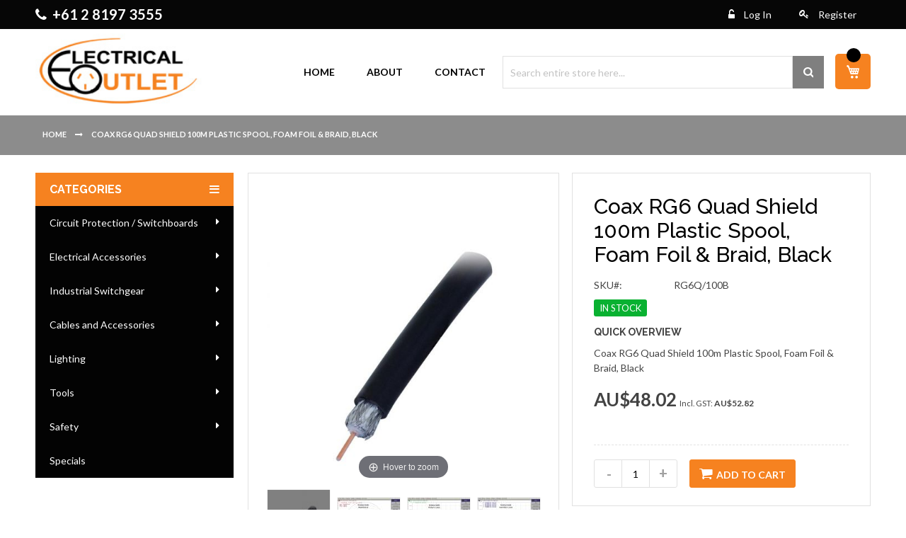

--- FILE ---
content_type: text/html; charset=UTF-8
request_url: https://www.electricaloutlet.com.au/coax-rg6-quad-shield-100m-plastic-spool-foam-foil-braid-black.html
body_size: 20811
content:
<!doctype html>
<html lang="en">
    <head prefix="og: http://ogp.me/ns# fb: http://ogp.me/ns/fb# product: http://ogp.me/ns/product#">
        <script>
    var BASE_URL = 'https://www.electricaloutlet.com.au/';
    var require = {
        "baseUrl": "https://www.electricaloutlet.com.au/pub/static/frontend/Emthemes/everything_computer/en_US"
    };
</script>
        <meta charset="utf-8"/>
<meta name="description" content="Coax RG6 Quad Shield 100m Plastic Spool, Foam Foil &amp; Braid, Black Coax RG6 Quad Shield 100m Plastic Spool, Foam Foil &amp; Braid, Black; RG6Q/100B; 1.02mm CCS center, Foam P.E. Dielectric, bonded Aluminium Foil, 60% braid, Foil, 40% braid and Jacket."/>
<meta name="keywords" content="Coax RG6 Quad Shield 100m Plastic Spool, Foam Foil &amp; Braid, Black"/>
<meta name="robots" content="INDEX,FOLLOW"/>
<meta name="title" content="Coax RG6 Quad Shield 100m Plastic Spool, Foam Foil &amp; Braid, Black"/>
<meta name="viewport" content="width=device-width, initial-scale=1, maximum-scale=1.0, user-scalable=no"/>
<meta name="format-detection" content="telephone=no"/>
<title>Coax RG6 Quad Shield 100m Plastic Spool, Foam Foil &amp; Braid, Black</title>
<link  rel="stylesheet" type="text/css"  media="all" href="https://www.electricaloutlet.com.au/pub/static/frontend/Emthemes/everything_computer/en_US/mage/calendar.css" />
<link  rel="stylesheet" type="text/css"  media="all" href="https://www.electricaloutlet.com.au/pub/static/frontend/Emthemes/everything_computer/en_US/Emthemes_Slideshow/css/style/masterslider.css" />
<link  rel="stylesheet" type="text/css"  media="all" href="https://www.electricaloutlet.com.au/pub/static/frontend/Emthemes/everything_computer/en_US/Emthemes_Slideshow/css/skins/default/style.css" />
<link  rel="stylesheet" type="text/css"  media="all" href="https://www.electricaloutlet.com.au/pub/static/frontend/Emthemes/everything_computer/en_US/Emthemes_Slideshow/css/skins/light-2/style.css" />
<link  rel="stylesheet" type="text/css"  media="all" href="https://www.electricaloutlet.com.au/pub/static/frontend/Emthemes/everything_computer/en_US/Emthemes_Slideshow/css/skins/light-3/style.css" />
<link  rel="stylesheet" type="text/css"  media="all" href="https://www.electricaloutlet.com.au/pub/static/frontend/Emthemes/everything_computer/en_US/Emthemes_Slideshow/css/skins/light-4/style.css" />
<link  rel="stylesheet" type="text/css"  media="all" href="https://www.electricaloutlet.com.au/pub/static/frontend/Emthemes/everything_computer/en_US/Emthemes_Slideshow/css/skins/light-5/style.css" />
<link  rel="stylesheet" type="text/css"  media="all" href="https://www.electricaloutlet.com.au/pub/static/frontend/Emthemes/everything_computer/en_US/Emthemes_Slideshow/css/skins/light-6/style.css" />
<link  rel="stylesheet" type="text/css"  media="all" href="https://www.electricaloutlet.com.au/pub/static/frontend/Emthemes/everything_computer/en_US/Emthemes_Slideshow/css/skins/black-1/style.css" />
<link  rel="stylesheet" type="text/css"  media="all" href="https://www.electricaloutlet.com.au/pub/static/frontend/Emthemes/everything_computer/en_US/Emthemes_Slideshow/css/skins/black-2/style.css" />
<link  rel="stylesheet" type="text/css"  media="all" href="https://www.electricaloutlet.com.au/pub/static/frontend/Emthemes/everything_computer/en_US/Emthemes_Slideshow/css/skins/contrast/style.css" />
<link  rel="stylesheet" type="text/css"  media="all" href="https://www.electricaloutlet.com.au/pub/static/frontend/Emthemes/everything_computer/en_US/Emthemes_Slideshow/css/skins/metro/style.css" />
<link  rel="stylesheet" type="text/css"  media="all" href="https://www.electricaloutlet.com.au/pub/static/frontend/Emthemes/everything_computer/en_US/css/styles-m.css" />
<link  rel="stylesheet" type="text/css"  media="all" href="https://www.electricaloutlet.com.au/pub/static/frontend/Emthemes/everything_computer/en_US/css/custom-styles-m.css" />
<link  rel="stylesheet" type="text/css"  media="all" href="https://www.electricaloutlet.com.au/pub/static/frontend/Emthemes/everything_computer/en_US/mage/gallery/gallery.css" />
<link  rel="stylesheet" type="text/css"  media="all" href="https://www.electricaloutlet.com.au/pub/static/frontend/Emthemes/everything_computer/en_US/Magento_Swatches/css/swatches.css" />
<link  rel="stylesheet" type="text/css"  media="all" href="https://www.electricaloutlet.com.au/pub/static/frontend/Emthemes/everything_computer/en_US/Emthemes_QuickShop/css/quickshop.css" />
<link  rel="stylesheet" type="text/css"  media="all" href="https://www.electricaloutlet.com.au/pub/static/frontend/Emthemes/everything_computer/en_US/Lof_All/css/fix_magento2.css" />
<link  rel="stylesheet" type="text/css"  media="all" href="https://www.electricaloutlet.com.au/pub/static/frontend/Emthemes/everything_computer/en_US/Lof_All/lib/fancybox/jquery.fancybox.css" />
<link  rel="stylesheet" type="text/css"  media="all" href="https://www.electricaloutlet.com.au/pub/static/frontend/Emthemes/everything_computer/en_US/Lof_Formbuilder/css/bootstrap-tiny.css" />
<link  rel="stylesheet" type="text/css"  media="all" href="https://www.electricaloutlet.com.au/pub/static/frontend/Emthemes/everything_computer/en_US/Lof_Formbuilder/js/raty/jquery.raty.css" />
<link  rel="stylesheet" type="text/css"  media="all" href="https://www.electricaloutlet.com.au/pub/static/frontend/Emthemes/everything_computer/en_US/Lof_Formbuilder/css/font-awesome.min.css" />
<link  rel="stylesheet" type="text/css"  media="all" href="https://www.electricaloutlet.com.au/pub/static/frontend/Emthemes/everything_computer/en_US/Lof_Formbuilder/css/styles.css" />
<link  rel="stylesheet" type="text/css"  media="all" href="https://www.electricaloutlet.com.au/pub/static/frontend/Emthemes/everything_computer/en_US/Amasty_HidePrice/js/fancyambox/jquery.fancyambox.min.css" />
<link  rel="stylesheet" type="text/css"  media="all" href="https://www.electricaloutlet.com.au/pub/static/frontend/Emthemes/everything_computer/en_US/Amasty_HidePrice/css/amhideprice.css" />
<link  rel="stylesheet" type="text/css"  media="all" href="https://www.electricaloutlet.com.au/pub/static/frontend/Emthemes/everything_computer/en_US/Ulmod_Core/css/custom-luma.css" />
<link  rel="stylesheet" type="text/css"  media="all" href="https://www.electricaloutlet.com.au/pub/static/frontend/Emthemes/everything_computer/en_US/MageWorx_Downloads/attachment.css" />
<link  rel="stylesheet" type="text/css"  media="screen and (min-width: 768px)" href="https://www.electricaloutlet.com.au/pub/static/frontend/Emthemes/everything_computer/en_US/css/styles-l.css" />
<link  rel="stylesheet" type="text/css"  media="print" href="https://www.electricaloutlet.com.au/pub/static/frontend/Emthemes/everything_computer/en_US/css/print.css" />
<link  rel="stylesheet" type="text/css"  media="all" href="https://www.electricaloutlet.com.au/pub/static/frontend/Emthemes/everything_computer/en_US/css/fontawesome/font-awesome.css" />
<link  rel="stylesheet" type="text/css"  media="all" href="https://www.electricaloutlet.com.au/pub/static/frontend/Emthemes/everything_computer/en_US/css/owlcarousel/owl.carousel.css" />
<link  rel="stylesheet" type="text/css"  media="all" href="https://www.electricaloutlet.com.au/pub/static/frontend/Emthemes/everything_computer/en_US/css/owlcarousel/owl.theme.default.css" />
<link  rel="stylesheet" type="text/css"  media="all" href="https://www.electricaloutlet.com.au/pub/static/frontend/Emthemes/everything_computer/en_US/css/custom.css" />
<script  type="text/javascript"  src="https://www.electricaloutlet.com.au/pub/static/frontend/Emthemes/everything_computer/en_US/requirejs/require.js"></script>
<script  type="text/javascript"  src="https://www.electricaloutlet.com.au/pub/static/frontend/Emthemes/everything_computer/en_US/mage/requirejs/mixins.js"></script>
<script  type="text/javascript"  src="https://www.electricaloutlet.com.au/pub/static/frontend/Emthemes/everything_computer/en_US/requirejs-config.js"></script>
<link  rel="icon" type="image/x-icon" href="https://www.electricaloutlet.com.au/pub/media/favicon/stores/1/ele-fav.png" />
<link  rel="shortcut icon" type="image/x-icon" href="https://www.electricaloutlet.com.au/pub/media/favicon/stores/1/ele-fav.png" />
        <!-- BEGIN GOOGLE ANALYTICS CODE -->
<script type="text/x-magento-init">
{
    "*": {
        "Magento_GoogleAnalytics/js/google-analytics": {
            "isCookieRestrictionModeEnabled": 0,
            "currentWebsite": 1,
            "cookieName": "user_allowed_save_cookie",
            "ordersTrackingData": [],
            "pageTrackingData": {"optPageUrl":"","isAnonymizedIpActive":null,"accountId":"UA-120976219-1"}        }
    }
}
</script>
<!-- END GOOGLE ANALYTICS CODE -->
<script type="text/javascript">
      var isMobile = "false";
      var isIOS = 0;
      if (typeof EM == 'undefined') EM = {};
	EM.SETTING = {		
        //USE_TAB : "0",
        DISABLE_RESPONSIVE : "1",
        //DISABLE_COLLAPSE :  "", 
        STICKY_MENU : "0",
        RTL : "0",
	};
      require(['jquery'],function($){
            if(isIOS)
              $('body').addClass('ios');  
            $('body').addClass('');
            $('body').addClass('');
      });
</script>

      <link href='https://fonts.googleapis.com/css?family=Lato:200,300,400,500,600,700,800&amp;subset=latin,cyrillic-ext,cyrillic,greek-ext,greek,vietnamese,latin-ext' rel='stylesheet' type='text/css'/><link href='https://fonts.googleapis.com/css?family=Lora:200,300,400,500,600,700,800&amp;subset=latin,cyrillic-ext,cyrillic,greek-ext,greek,vietnamese,latin-ext' rel='stylesheet' type='text/css'/><link href='https://fonts.googleapis.com/css?family=Raleway:200,300,400,500,600,700,800&amp;subset=latin,cyrillic-ext,cyrillic,greek-ext,greek,vietnamese,latin-ext' rel='stylesheet' type='text/css'/>



<meta property="og:type" content="product" />
<meta property="og:title" content="Coax&#x20;RG6&#x20;Quad&#x20;Shield&#x20;100m&#x20;Plastic&#x20;Spool,&#x20;Foam&#x20;Foil&#x20;&amp;&#x20;Braid,&#x20;Black" />
<meta property="og:image" content="https://www.electricaloutlet.com.au/pub/media/catalog/product/cache/6b1c09900b407c50fce2db5e66ebc123/r/g/rg6q100b.jpg" />
<meta property="og:description" content="Coax&#x20;RG6&#x20;Quad&#x20;Shield&#x20;100m&#x20;Plastic&#x20;Spool,&#x20;Foam&#x20;Foil&#x20;&amp;amp&#x3B;&#x20;Braid,&#x20;Black" />
<meta property="og:url" content="https://www.electricaloutlet.com.au/coax-rg6-quad-shield-100m-plastic-spool-foam-foil-braid-black.html" />
    <meta property="product:price:amount" content="48.0200"/>
    <meta property="product:price:currency" content="AUD"/>

<!-- Magic Zoom Plus Magento 2 module version v1.5.29 [v1.6.71:v5.2.5] -->
<script type="text/javascript">window["mgctlbx$Pltm"] = "Magento 2";</script>
<link type="text/css" href="https://www.electricaloutlet.com.au/pub/static/frontend/Emthemes/everything_computer/en_US/MagicToolbox_MagicZoomPlus/css/magiczoomplus.css" rel="stylesheet" media="screen" />
<link type="text/css" href="https://www.electricaloutlet.com.au/pub/static/frontend/Emthemes/everything_computer/en_US/MagicToolbox_MagicZoomPlus/css/magiczoomplus.module.css" rel="stylesheet" media="screen" />
<script type="text/javascript" src="https://www.electricaloutlet.com.au/pub/static/frontend/Emthemes/everything_computer/en_US/MagicToolbox_MagicZoomPlus/js/magiczoomplus.js"></script>
<script type="text/javascript" src="https://www.electricaloutlet.com.au/pub/static/frontend/Emthemes/everything_computer/en_US/MagicToolbox_MagicZoomPlus/js/magictoolbox.utils.js"></script>
<script type="text/javascript">
	var mzOptions = {
		'zoomWidth':'auto',
		'zoomHeight':'auto',
		'zoomPosition':'right',
		'zoomDistance':15,
		'selectorTrigger':'click',
		'transitionEffect':true,
		'lazyZoom':false,
		'rightClick':true,
		'zoomMode':'zoom',
		'zoomOn':'hover',
		'upscale':true,
		'smoothing':true,
		'variableZoom':false,
		'zoomCaption':'off',
		'expand':'window',
		'expandZoomMode':'zoom',
		'expandZoomOn':'click',
		'expandCaption':true,
		'closeOnClickOutside':true,
		'cssClass':'',
		'hint':'once',
		'textHoverZoomHint':'Hover to zoom',
		'textClickZoomHint':'Click to zoom',
		'textExpandHint':'Click to expand',
		'textBtnClose':'Close',
		'textBtnNext':'Next',
		'textBtnPrev':'Previous'
	}
</script>
<script type="text/javascript">
	var mzMobileOptions = {
		'zoomMode':'zoom',
		'textHoverZoomHint':'Touch to zoom',
		'textClickZoomHint':'Double tap to zoom',
		'textExpandHint':'Tap to expand'
	}
</script>
<script type="text/javascript">
(function () {
    window.allowHighlightActiveSelectorOnUpdate = true;
    window.mzOptions || (window.mzOptions = {});
    window.mzOptions['onUpdate'] = function(id, oldA, newA) {
        if (allowHighlightActiveSelectorOnUpdate && id.match(/^MagicZoomPlusImage-product-\d+$/)) {
            //NOTE: to highlight selectors when swipe or switch in expand view
            var aTags = document.querySelectorAll('.MagicToolboxSelectorsContainer a');
            for (var i = 0; i < aTags.length; i++) {
                if (aTags[i].getElementsByTagName('img').length) {
                    $mjs(aTags[i]).jRemoveClass('active-selector');

                }
            }
            $mjs(newA).jAddClass('active-selector');
        }
        allowHighlightActiveSelectorOnUpdate = true;
    }
}());
</script>
    </head>
    <body data-container="body" data-mage-init='{"loaderAjax": {}, "loader": { "icon": "https://www.electricaloutlet.com.au/pub/static/frontend/Emthemes/everything_computer/en_US/images/loader-2.gif"}}' itemtype="http://schema.org/Product" itemscope="itemscope" class="catalog-product-view product-coax-rg6-quad-shield-100m-plastic-spool-foam-foil-braid-black page-layout-2columns-left">
        
<script>
    try {
        if (!window.localStorage || !window.sessionStorage) {
            throw new Error();
        }

        localStorage.setItem('storage_test', 1);
        localStorage.removeItem('storage_test');
    } catch(e) {
        (function () {
            var Storage = function (type) {
                var data;

                function createCookie(name, value, days) {
                    var date, expires;

                    if (days) {
                        date = new Date();
                        date.setTime(date.getTime()+(days * 24 * 60 * 60 * 1000));
                        expires = '; expires=' + date.toGMTString();
                    } else {
                        expires = '';
                    }
                    document.cookie = name + '=' + value+expires+'; path=/';
                }

                function readCookie(name) {
                    var nameEQ = name + '=',
                        ca = document.cookie.split(';'),
                        i = 0,
                        c;

                    for (i=0; i < ca.length; i++) {
                        c = ca[i];

                        while (c.charAt(0) === ' ') {
                            c = c.substring(1,c.length);
                        }

                        if (c.indexOf(nameEQ) === 0) {
                            return c.substring(nameEQ.length, c.length);
                        }
                    }

                    return null;
                }

                function setData(data) {
                    data = encodeURIComponent(JSON.stringify(data));
                    createCookie(type === 'session' ? getSessionName() : 'localStorage', data, 365);
                }

                function clearData() {
                    createCookie(type === 'session' ? getSessionName() : 'localStorage', '', 365);
                }

                function getData() {
                    var data = type === 'session' ? readCookie(getSessionName()) : readCookie('localStorage');

                    return data ? JSON.parse(decodeURIComponent(data)) : {};
                }

                function getSessionName() {
                    if (!window.name) {
                        window.name = new Date().getTime();
                    }

                    return 'sessionStorage' + window.name;
                }

                data = getData();

                return {
                    length: 0,
                    clear: function () {
                        data = {};
                        this.length = 0;
                        clearData();
                    },

                    getItem: function (key) {
                        return data[key] === undefined ? null : data[key];
                    },

                    key: function (i) {
                        var ctr = 0,
                            k;

                        for (k in data) {
                            if (ctr.toString() === i.toString()) {
                                return k;
                            } else {
                                ctr++
                            }
                        }

                        return null;
                    },

                    removeItem: function (key) {
                        delete data[key];
                        this.length--;
                        setData(data);
                    },

                    setItem: function (key, value) {
                        data[key] = value.toString();
                        this.length++;
                        setData(data);
                    }
                };
            };

            window.localStorage.__proto__ = window.localStorage = new Storage('local');
            window.sessionStorage.__proto__ = window.sessionStorage = new Storage('session');
        })();
    }
</script>
    <script>
        require.config({
            deps: [
                'jquery',
                'mage/translate',
                'jquery/jquery-storageapi'
            ],
            callback: function ($) {
                'use strict';

                var dependencies = [],
                    versionObj;

                $.initNamespaceStorage('mage-translation-storage');
                $.initNamespaceStorage('mage-translation-file-version');
                versionObj = $.localStorage.get('mage-translation-file-version');

                
                if (versionObj.version !== '846abc7b91944a974f6273e05b24710812b678ac') {
                    dependencies.push(
                        'text!js-translation.json'
                    );

                }

                require.config({
                    deps: dependencies,
                    callback: function (string) {
                        if (typeof string === 'string') {
                            $.mage.translate.add(JSON.parse(string));
                            $.localStorage.set('mage-translation-storage', string);
                            $.localStorage.set(
                                'mage-translation-file-version',
                                {
                                    version: '846abc7b91944a974f6273e05b24710812b678ac'
                                }
                            );
                        } else {
                            $.mage.translate.add($.localStorage.get('mage-translation-storage'));
                        }
                    }
                });
            }
        });
    </script>

<script type="text/x-magento-init">
    {
        "*": {
            "mage/cookies": {
                "expires": null,
                "path": "/",
                "domain": ".www.electricaloutlet.com.au",
                "secure": false,
                "lifetime": "3600"
            }
        }
    }
</script>
    <noscript>
        <div class="message global noscript">
            <div class="content">
                <p>
                    <strong>JavaScript seems to be disabled in your browser.</strong>
                    <span>For the best experience on our site, be sure to turn on Javascript in your browser.</span>
                </p>
            </div>
        </div>
    </noscript>
<div class="page-wrapper"><header class="page-header em-header-01"><div class="panel wrapper"><div class="panel header"><a class="action skip contentarea" href="#contentarea"><span>Skip to Content</span></a>

<ul class="header links"><li class="authorization-link log-in" data-label="or" >
    <a class="link-account" title="Log In" href="https://www.electricaloutlet.com.au/customer/account/login/">
        Log In    </a>
            <div class="block block-customer-login" style="display:none">   
        <div class="block-content" aria-labelledby="block-customer-login-heading">
        <form class="form form-login"
              action="https://www.electricaloutlet.com.au/customer/account/loginPost/"
              method="post"
              id="dropdown-login-form"
              data-mage-init='{"validation":{}}'>
            <input name="form_key" type="hidden" value="EDufmrsT6H3nIBem" />            <fieldset class="fieldset login" data-hasrequired="* Required Fields">                
                <div class="field email required">
                    <label class="label" for="email"><span>Email</span></label>
                    <div class="control">
                        <input name="login[username]" value=""  autocomplete="off" id="email" type="email" class="input-text" title="Email" data-validate="{required:true, 'validate-email':true}">
                    </div>
                </div>
                <div class="field password required">
                    <label for="pass" class="label"><span>Password</span></label>
                    <div class="control">
                        <input name="login[password]" type="password"  autocomplete="off" class="input-text" id="pass" title="Password" data-validate="{required:true, 'validate-password':true}">
                    </div>
                </div>
                                <div class="actions-toolbar">
                    <div class="primary"><button type="submit" class="action login primary" name="send" id="send2"><span>Login</span></button></div>
                    <div class="secondary"><a class="action remind" href="https://www.electricaloutlet.com.au/customer/account/forgotpassword/"><span>Forgot Your Password?</span></a></div>
                </div>
            </fieldset>
        </form>
    </div> 
    <script type="text/javascript">
      require(['jquery','dropdownDialog','domReady!'],function($){
                        function effectLoginForm() {
		      var sLogin = $('.log-in .block-customer-login');
		      var sLink = $('.link-account');
		      var sDivLink = $('.log-in');  
		      if (sLogin.length > 0) {
			                              
				 
					      var tmlink;
								       
					      function showlink(el) {
						      clearTimeout(tmlink);
						      tmlink = setTimeout(function() {
							      el.slideDown();
						      }, 200);
					      }    
					      function hidelink(el) {
						      clearTimeout(tmlink);
						      tmlink = setTimeout(function() {
							      el.slideUp();
						      }, 200);
					      }
					      sDivLink.mouseover(function(){
						      showlink(sLogin);
					      });
					      sDivLink.mouseout(function(){
						      hidelink(sLogin);
					      });
	                  			    
		      }
	      }
	      effectLoginForm();
      });
    </script> 
</div>


     
</li>
<li class="registration-link">
    <a href="https://www.electricaloutlet.com.au/customer/account/create/"
         title="Register">
        Register    </a>
</li>
</ul><div class="widget block block-static-block">
    <p class="em-phone"><i class="fa fa-phone"></i><span><a style="color: #ffffff;" href='callto:+61 2 8197 3555'>+61 2 8197 3555</a></span></p></div>
</div></div><div class="header bottom wrapper"><div class="header content"><div class="header-wrapper-container"><span data-action="toggle-nav" class="action nav-toggle"><span>Toggle Nav</span></span>
    <a class="logo" href="https://www.electricaloutlet.com.au/" title="Electrical Outlet.com.au">
        <img class="retina-img" src="https://www.electricaloutlet.com.au/pub/media/logo/stores/1/logo.jpg"
             alt="Electrical Outlet.com.au"
             width="236"             height="56"        />
        <img class="logo-small retina-img" 
        src="https://www.electricaloutlet.com.au/pub/media/emthemes/themesettings/smalllogo/logo_1.jpg"
        alt="Electrical Outlet.com.au" />
        </a>
    </a>
<div class="em-minicart">
	<div data-block="minicart" class="minicart-wrapper">
	    <a class="action showcart" href="https://www.electricaloutlet.com.au/checkout/cart/"
	       data-bind="scope: 'minicart_content'">
		<span class="text">My Cart</span>
		<span class="counter qty empty"
		      data-bind="css: { empty: !!getCartParam('summary_count') == false }, blockLoader: isLoading">
		    <span class="counter-number">
		    <!-- ko ifnot: getCartParam('summary_count') -->
		        <!-- ko text: '0' --><!-- /ko -->
		    <!-- /ko -->
		    <!-- ko if: getCartParam('summary_count') -->
		    	<!-- ko text: getCartParam('summary_count') --><!-- /ko -->
		    <!-- /ko -->
		    </span>
		    <span class="counter-label">
		    <!-- ko if: getCartParam('summary_count') -->
		        <!-- ko text: getCartParam('summary_count') --><!-- /ko -->
		        <!-- ko i18n: 'items' --><!-- /ko -->
		    <!-- /ko -->
		    </span>
		</span>
	    </a>
	    		<div class="block block-minicart empty"
		     data-role="dropdownDialog"
		     data-mage-init='{"dropdownDialog":{
		        "appendTo":"[data-block=minicart]",
		        "triggerTarget":".showcart",
		        "timeout": "2000",
		        "closeOnMouseLeave": false,
		        "closeOnEscape": true,
		        "triggerClass":"active",
		        "parentClass":"active",
		        "buttons":[]}}'>
		    <div id="minicart-content-wrapper" data-bind="scope: 'minicart_content'">
		        <!-- ko template: getTemplate() --><!-- /ko -->
		    </div>
		    		</div>
	    	    <script type="text/javascript">
		window.checkout = {"shoppingCartUrl":"https:\/\/www.electricaloutlet.com.au\/checkout\/cart\/","checkoutUrl":"https:\/\/www.electricaloutlet.com.au\/checkout\/","updateItemQtyUrl":"https:\/\/www.electricaloutlet.com.au\/checkout\/sidebar\/updateItemQty\/","removeItemUrl":"https:\/\/www.electricaloutlet.com.au\/checkout\/sidebar\/removeItem\/","imageTemplate":"Magento_Catalog\/product\/image_with_borders","baseUrl":"https:\/\/www.electricaloutlet.com.au\/","minicartMaxItemsVisible":5,"websiteId":"1","maxItemsToDisplay":10,"customerLoginUrl":"https:\/\/www.electricaloutlet.com.au\/customer\/account\/login\/","isRedirectRequired":false,"autocomplete":"off","captcha":{"user_login":{"isCaseSensitive":false,"imageHeight":50,"imageSrc":"","refreshUrl":"https:\/\/www.electricaloutlet.com.au\/captcha\/refresh\/","isRequired":false},"guest_checkout":{"isCaseSensitive":false,"imageHeight":50,"imageSrc":"","refreshUrl":"https:\/\/www.electricaloutlet.com.au\/captcha\/refresh\/","isRequired":false}}};
	    </script>
	    <script type="text/x-magento-init">
	    {
		"[data-block='minicart']": {
		    "Magento_Ui/js/core/app": {"components":{"minicart_content":{"children":{"subtotal.container":{"children":{"subtotal":{"children":{"subtotal.totals":{"config":{"display_cart_subtotal_incl_tax":0,"display_cart_subtotal_excl_tax":0,"template":"Magento_Tax\/checkout\/minicart\/subtotal\/totals"},"component":"Magento_Tax\/js\/view\/checkout\/minicart\/subtotal\/totals","children":{"subtotal.totals.msrp":{"component":"Magento_Msrp\/js\/view\/checkout\/minicart\/subtotal\/totals","config":{"displayArea":"minicart-subtotal-hidden","template":"Magento_Msrp\/checkout\/minicart\/subtotal\/totals"}}}}},"component":"uiComponent","config":{"template":"Magento_Checkout\/minicart\/subtotal"}}},"component":"uiComponent","config":{"displayArea":"subtotalContainer"}},"item.renderer":{"component":"uiComponent","config":{"displayArea":"defaultRenderer","template":"Magento_Checkout\/minicart\/item\/default"},"children":{"item.image":{"component":"Magento_Catalog\/js\/view\/image","config":{"template":"Magento_Catalog\/product\/image","displayArea":"itemImage"}},"checkout.cart.item.price.sidebar":{"component":"uiComponent","config":{"template":"Magento_Checkout\/minicart\/item\/price","displayArea":"priceSidebar"}}}},"extra_info":{"component":"uiComponent","config":{"displayArea":"extraInfo"}},"promotion":{"component":"uiComponent","config":{"displayArea":"promotion"}}},"config":{"itemRenderer":{"default":"defaultRenderer","simple":"defaultRenderer","virtual":"defaultRenderer"},"template":"Magento_Checkout\/minicart\/content"},"component":"Magento_Checkout\/js\/view\/minicart"}},"types":[]}		},
		"*": {
		    "Magento_Ui/js/block-loader": "https://www.electricaloutlet.com.au/pub/static/frontend/Emthemes/everything_computer/en_US/images/loader-1.gif"
		}
	    }
	    </script>
	</div>
</div>



    <div class="sections nav-sections em-menu-hoz f-right">
                <div class="section-items nav-sections-items" data-mage-init='{"tabs":{"openedState":"active"}}'>
                                            <div class="section-item-title nav-sections-item-title" data-role="collapsible">
                    <a class="nav-sections-item-switch" data-toggle="switch" href="#store.menu">Menu</a>
                </div>
                <div class="section-item-content nav-sections-item-content" id="store.menu" data-role="content">
<div class="top-navigation"><div class="widget block block-static-block">
    <div class="em-menu">
<ul class="em-menu-content">
<li class="level0 submenu"><a class="em-menu-link" href="https://www.electricaloutlet.com.au/"><span class="icon-menu">&nbsp;</span><span>Home</span></a></li>
<li class="level0 submenu parent"><a class="em-menu-link" href="https://www.electricaloutlet.com.au/about-us.html"><span class="icon-menu">&nbsp;</span><span>About</span></a></li>
<li class="level0 submenu"><a class="em-menu-link" href="https://www.electricaloutlet.com.au/contact-us"><span class="icon-menu">&nbsp;</span><span>Contact</span></a></li>
</ul>
</div>
<p><div class="em-search-style02">
    <div class="em-category-search">        	
	<form class="form minisearch" id="search_mini_form" action="https://www.electricaloutlet.com.au/catalogsearch/result/" method="get">
		<div class="field search">
			<label class="label" for="search" data-role="minisearch-label">
				<span>Search</span>
			</label>
			<div class="control">
				<input id="search"
				data-mage-init='{"quickSearch":{
				"formSelector":"#search_mini_form",
				"url":"https://www.electricaloutlet.com.au/search/ajax/suggest/",
				"destinationSelector":"#search_autocomplete"}
				}'
				type="text"
				name="q"
				value=""
				placeholder="Search entire store here..."
				class="input-text"
				maxlength="128"
				role="combobox"
				aria-haspopup="false"
				aria-autocomplete="both"
				autocomplete="off"/>
				<div id="search_autocomplete" class="search-autocomplete"></div>
							</div>
		</div>
		<div class="actions">
			<button type="submit"
			title="Search"
			class="action search primary">
				<span>Search</span>
			</button>
		</div>
	</form>
</div>
</div>

<div class="menu-wrapper hidden-xs">
	<div id="menuleftText" class="all_categories">
		<div class="menuleftText-title">
			<div class="menuleftText"><span class="em-text-upercase">Categories</span></div>
		</div>
	</div>
	<div class="menuleft">
		<div id="menu-default" class="mega-menu em-menu-icon">
			<div class="megamenu-wrapper em_leftmenu_default_5121">
				<div class="em_nav" id="em_leftmenu_default_5121">
					<ul class="vnav">
						<li class=" menu-item-text menu-item-depth-0">
							<ul class="em-catalog-navigation vertical" data-mage-init='{"emmenu":{"responsive":true, "expanded":true, "visible_item": 10,"position":{"my":"left right","at":"left left"}}}'>
								<li  class="level0 nav-1 category-item first level-top parent"><a href="https://www.electricaloutlet.com.au/circuit-protection-switchboards-online-electrical-wholesaler.html"  class="level-top" ><span>Circuit Protection / Switchboards</span></a><ul class="level0 submenu"><li  class="level1 nav-1-1 category-item first parent"><a href="https://www.electricaloutlet.com.au/circuit-protection-switchboards-electricaloutlet/busbars-and-links-online-electrical-supplies.html" ><span>Busbars and Links</span></a><ul class="level1 submenu"><li  class="level2 nav-1-1-1 category-item first"><a href="https://www.electricaloutlet.com.au/circuit-protection-switchboards-electricaloutlet/electrical-outlet-busbars-links-online/insulated-busbar-pin-type.html" ><span>Insulated Busbars</span></a></li><li  class="level2 nav-1-1-2 category-item"><a href="https://www.electricaloutlet.com.au/circuit-protection-switchboards-electricaloutlet/electrical-outlet-busbars-links-online/bare-link-bar-series-sale-order-now.html" ><span>Bare Link Bar Series</span></a></li><li  class="level2 nav-1-1-3 category-item"><a href="https://www.electricaloutlet.com.au/circuit-protection-switchboards-electricaloutlet/electrical-outlet-busbars-links-online/active-neutral-links.html" ><span>ACTIVE /  NEUTRAL LINKS</span></a></li><li  class="level2 nav-1-1-4 category-item last"><a href="https://www.electricaloutlet.com.au/circuit-protection-switchboards-electricaloutlet/electrical-outlet-busbars-links-online/terminal-strips.html" ><span>Terminal Strips</span></a></li></ul></li><li  class="level1 nav-1-2 category-item"><a href="https://www.electricaloutlet.com.au/circuit-protection-switchboards-electricaloutlet/timers-meters-and-accessories.html" ><span>Timers, Meters and Accessories</span></a></li><li  class="level1 nav-1-3 category-item"><a href="https://www.electricaloutlet.com.au/circuit-protection-switchboards-electricaloutlet/switchboards-and-accessories-wholesale.html" ><span>Switchboards and Accessories</span></a></li><li  class="level1 nav-1-4 category-item"><a href="https://www.electricaloutlet.com.au/circuit-protection-switchboards-electricaloutlet/order-miniature-circuit-breakers-online.html" ><span>MCB</span></a></li><li  class="level1 nav-1-5 category-item"><a href="https://www.electricaloutlet.com.au/circuit-protection-switchboards-electricaloutlet/din-rail-mount-rcd-wholesale.html" ><span>RCD</span></a></li><li  class="level1 nav-1-6 category-item"><a href="https://www.electricaloutlet.com.au/circuit-protection-switchboards-electricaloutlet/mcb-rcd-combination-online.html" ><span>RCBO</span></a></li><li  class="level1 nav-1-7 category-item"><a href="https://www.electricaloutlet.com.au/circuit-protection-switchboards-online-electrical-wholesaler/metering.html" ><span>Main Switch</span></a></li><li  class="level1 nav-1-8 category-item"><a href="https://www.electricaloutlet.com.au/circuit-protection-switchboards-electricaloutlet/best-online-electrical-store-surge-protection.html" ><span>Surge Protection</span></a></li><li  class="level1 nav-1-9 category-item"><a href="https://www.electricaloutlet.com.au/circuit-protection-switchboards-electricaloutlet/hrc-fuse-holders-and-cartriges.html" ><span>HRC Fuse Holders and Cartridges</span></a></li><li  class="level1 nav-1-10 category-item last"><a href="https://www.electricaloutlet.com.au/circuit-protection-switchboards-electricaloutlet/circuit-protection-accessories.html" ><span>Circuit Protection Accessories</span></a></li></ul></li><li  class="level0 nav-2 category-item level-top parent"><a href="https://www.electricaloutlet.com.au/electrical-accessories.html"  class="level-top" ><span>Electrical Accessories</span></a><ul class="level0 submenu"><li  class="level1 nav-2-1 category-item first"><a href="https://www.electricaloutlet.com.au/electrical-accessories-online-retail-shop/k-series-electrical-outlet-accessories.html" ><span>K Series</span></a></li><li  class="level1 nav-2-2 category-item"><a href="https://www.electricaloutlet.com.au/electrical-accessories-online-retail-shop/signature-series.html" ><span>Signature Series</span></a></li><li  class="level1 nav-2-3 category-item"><a href="https://www.electricaloutlet.com.au/electrical-accessories-online-retail-shop/nitrox.html" ><span>Nitrox</span></a></li><li  class="level1 nav-2-4 category-item"><a href="https://www.electricaloutlet.com.au/electrical-accessories-online-retail-shop/g-series.html" ><span>G Series</span></a></li><li  class="level1 nav-2-5 category-item"><a href="https://www.electricaloutlet.com.au/electrical-accessories-online-retail-shop/socket-mounting-blocks.html" ><span>Socket and Mounting Blocks</span></a></li><li  class="level1 nav-2-6 category-item"><a href="https://www.electricaloutlet.com.au/electrical-accessories-online-retail-shop/tv-telephone-and-data-products.html" ><span>TV, Telephone and Data Products</span></a></li><li  class="level1 nav-2-7 category-item"><a href="https://www.electricaloutlet.com.au/electrical-accessories-online-retail-shop/weatherproof-switches-and-socket-outlets.html" ><span>Weatherproof Switches and Socket Outlets</span></a></li><li  class="level1 nav-2-8 category-item last"><a href="https://www.electricaloutlet.com.au/electrical-accessories-online-retail-shop/metal-brackets.html" ><span>Metal Brackets</span></a></li></ul></li><li  class="level0 nav-3 category-item level-top parent"><a href="https://www.electricaloutlet.com.au/industrial-switchgear-buy-online-store-australia.html"  class="level-top" ><span>Industrial Switchgear</span></a><ul class="level0 submenu"><li  class="level1 nav-3-1 category-item first"><a href="https://www.electricaloutlet.com.au/industrial-switchgear-buy-online-store-australia/switch-and-socket-combo.html" ><span>Switch and Socket Combo</span></a></li><li  class="level1 nav-3-2 category-item"><a href="https://www.electricaloutlet.com.au/industrial-switchgear-buy-online-store-australia/circuit-breaker-cover.html" ><span>Circuit Breaker Cover</span></a></li><li  class="level1 nav-3-3 category-item"><a href="https://www.electricaloutlet.com.au/industrial-switchgear-buy-online-store-australia/plugs.html" ><span>Plugs</span></a></li><li  class="level1 nav-3-4 category-item"><a href="https://www.electricaloutlet.com.au/industrial-switchgear-buy-online-store-australia/extension-sockets.html" ><span>Extension Sockets</span></a></li><li  class="level1 nav-3-5 category-item"><a href="https://www.electricaloutlet.com.au/industrial-switchgear-buy-online-store-australia/appliance-inlet.html" ><span>Appliance Inlet</span></a></li><li  class="level1 nav-3-6 category-item"><a href="https://www.electricaloutlet.com.au/industrial-switchgear-buy-online-store-australia/sockets.html" ><span>Sockets</span></a></li><li  class="level1 nav-3-7 category-item"><a href="https://www.electricaloutlet.com.au/industrial-switchgear-buy-online-store-australia/switches.html" ><span>Switches</span></a></li><li  class="level1 nav-3-8 category-item"><a href="https://www.electricaloutlet.com.au/industrial-switchgear-buy-online-store-australia/enclosure-and-covers.html" ><span>Enclosure and Covers</span></a></li><li  class="level1 nav-3-9 category-item"><a href="https://www.electricaloutlet.com.au/industrial-switchgear-buy-online-store-australia/push-buttons.html" ><span>Push Buttons</span></a></li><li  class="level1 nav-3-10 category-item"><a href="https://www.electricaloutlet.com.au/industrial-switchgear-buy-online-store-australia/push-button-enclosures.html" ><span>Push Button Enclosures</span></a></li><li  class="level1 nav-3-11 category-item"><a href="https://www.electricaloutlet.com.au/industrial-switchgear-buy-online-store-australia/push-button-bases.html" ><span>Push Button Bases</span></a></li><li  class="level1 nav-3-12 category-item"><a href="https://www.electricaloutlet.com.au/industrial-switchgear-buy-online-store-australia/float-switch.html" ><span>Float Switch </span></a></li><li  class="level1 nav-3-13 category-item"><a href="https://www.electricaloutlet.com.au/industrial-switchgear-buy-online-store-australia/limit-switches-and-dol-starters.html" ><span>Limit Switches and DOL Starters</span></a></li><li  class="level1 nav-3-14 category-item"><a href="https://www.electricaloutlet.com.au/industrial-switchgear-buy-online-store-australia/pin-relays-and-bases.html" ><span>Pin Relays and Bases</span></a></li><li  class="level1 nav-3-15 category-item"><a href="https://www.electricaloutlet.com.au/industrial-switchgear-buy-online-store-australia/contactors-and-accessories-for-contactors.html" ><span>Contactors and Accessories for Contactors</span></a></li><li  class="level1 nav-3-16 category-item last"><a href="https://www.electricaloutlet.com.au/industrial-switchgear-buy-online-store-australia/portable-boxes.html" ><span>Portable Boxes</span></a></li></ul></li><li  class="level0 nav-4 category-item level-top parent"><a href="https://www.electricaloutlet.com.au/cable-and-accessories-online-store-electrical.html"  class="level-top" ><span>Cables and Accessories</span></a><ul class="level0 submenu"><li  class="level1 nav-4-1 category-item first"><a href="https://www.electricaloutlet.com.au/cable-and-accessories-online-store-electrical/junction-boxes.html" ><span>Junction Boxes</span></a></li><li  class="level1 nav-4-2 category-item"><a href="https://www.electricaloutlet.com.au/cable-and-accessories-online-store-electrical/conduit-accessories.html" ><span>Conduit Accessories</span></a></li><li  class="level1 nav-4-3 category-item"><a href="https://www.electricaloutlet.com.au/cable-and-accessories-online-store-electrical/cable-accessories-and-screws.html" ><span>Cable Accessories and Screws</span></a></li><li  class="level1 nav-4-4 category-item"><a href="https://www.electricaloutlet.com.au/cable-and-accessories-online-store-electrical/cable-lugs-and-joiners.html" ><span>Cable Lugs and Joiners</span></a></li><li  class="level1 nav-4-5 category-item"><a href="https://www.electricaloutlet.com.au/cable-and-accessories-online-store-electrical/heat-shrink.html" ><span>Heat Shrink</span></a></li><li  class="level1 nav-4-6 category-item"><a href="https://www.electricaloutlet.com.au/cable-and-accessories-online-store-electrical/terminals.html" ><span>Terminals </span></a></li><li  class="level1 nav-4-7 category-item last"><a href="https://www.electricaloutlet.com.au/cable-and-accessories-online-store-electrical/conduit-ducting.html" ><span>Conduit &amp; Ducting</span></a></li></ul></li><li  class="level0 nav-5 category-item level-top parent"><a href="https://www.electricaloutlet.com.au/electrical-outlet-lighting-supplies.html"  class="level-top" ><span>Lighting</span></a><ul class="level0 submenu"><li  class="level1 nav-5-1 category-item first"><a href="https://www.electricaloutlet.com.au/electrical-outlet-lighting-supplies/lighting-and-accessories.html" ><span>Lighting Accessories</span></a></li><li  class="level1 nav-5-2 category-item"><a href="https://www.electricaloutlet.com.au/electrical-outlet-lighting-supplies/downlight.html" ><span>Downlight</span></a></li><li  class="level1 nav-5-3 category-item"><a href="https://www.electricaloutlet.com.au/electrical-outlet-lighting-supplies/lamps.html" ><span>Lamps</span></a></li><li  class="level1 nav-5-4 category-item last"><a href="https://www.electricaloutlet.com.au/electrical-outlet-lighting-supplies/light-fittings.html" ><span>Light Fittings</span></a></li></ul></li><li  class="level0 nav-6 category-item level-top parent"><a href="https://www.electricaloutlet.com.au/electrical-tools-crimpers-cutters-pilers-detectors.html"  class="level-top" ><span>Tools</span></a><ul class="level0 submenu"><li  class="level1 nav-6-1 category-item first"><a href="https://www.electricaloutlet.com.au/electrical-tools-crimpers-cutters-pilers-detectors/crimpers.html" ><span>Crimpers</span></a></li><li  class="level1 nav-6-2 category-item"><a href="https://www.electricaloutlet.com.au/electrical-tools-crimpers-cutters-pilers-detectors/stripping-tools-and-cutters.html" ><span>Stripping Tools and Cutters</span></a></li><li  class="level1 nav-6-3 category-item last"><a href="https://www.electricaloutlet.com.au/electrical-tools-crimpers-cutters-pilers-detectors/pliers-and-detectors.html" ><span>Pliers and Detectors</span></a></li></ul></li><li  class="level0 nav-7 category-item level-top parent"><a href="https://www.electricaloutlet.com.au/safety-electrical-tools-online-store.html"  class="level-top" ><span>Safety</span></a><ul class="level0 submenu"><li  class="level1 nav-7-1 category-item first"><a href="https://www.electricaloutlet.com.au/safety-electrical-tools-online-store/safety-products.html" ><span>Safety Products</span></a></li><li  class="level1 nav-7-2 category-item last"><a href="https://www.electricaloutlet.com.au/safety-electrical-tools-online-store/merchandise.html" ><span>Merchandise</span></a></li></ul></li><li  class="level0 nav-8 category-item level-top"><a href="https://www.electricaloutlet.com.au/electrician-supplies-specials.html"  class="level-top" ><span>Specials</span></a></li>								<!--<li class="level0 level-top additional-menu">
									<a href="" class="level-top additional-menu">
										<span class="emmenu-icon-10 more-categories"></span>
										<span></span>
									</a>
								</li>-->
							</ul>
						</li>
						
					</ul> 
				</div>
			</div>
		</div>
	</div>
</div>
</p></div>
<div class="widget block block-static-block">
    </div>
</div></div>
                                            <div class="section-item-title nav-sections-item-title" data-role="collapsible">
                    <a class="nav-sections-item-switch" data-toggle="switch" href="#store.links">Account</a>
                </div>
                <div class="section-item-content nav-sections-item-content" id="store.links" data-role="content"><!-- Account links --></div>
                                    </div>
    </div>

</div></div></div></header><div class="wrapper-breadcrums">
<div class="breadcrumbs" data-mage-init='{&quot;breadcrumbs&quot;:{&quot;categoryUrlSuffix&quot;:&quot;.html&quot;,&quot;userCategoryPathInUrl&quot;:0,&quot;product&quot;:&quot;Coax RG6 Quad Shield 100m Plastic Spool, Foam Foil &amp; Braid, Black&quot;}}'></div></div>
<script type="text/x-magento-init">
                {
                    "*": {
                        "menu": {"responsive":true, "expanded":true}
                    }
                }
</script>
<div id="header-position"></div>
<main id="maincontent" class="page-main"><a id="contentarea" tabindex="-1"></a>
<div class="main-wrapper"><div class="before-main-content"><div class="page messages"><div data-placeholder="messages"></div>
<div data-bind="scope: 'messages'">
    <!-- ko if: cookieMessages && cookieMessages.length > 0 -->
    <div role="alert" data-bind="foreach: { data: cookieMessages, as: 'message' }" class="messages">
        <div data-bind="attr: {
            class: 'message-' + message.type + ' ' + message.type + ' message',
            'data-ui-id': 'message-' + message.type
        }">
            <div data-bind="html: message.text"></div>
        </div>
    </div>
    <!-- /ko -->
    <!-- ko if: messages().messages && messages().messages.length > 0 -->
    <div role="alert" data-bind="foreach: { data: messages().messages, as: 'message' }" class="messages">
        <div data-bind="attr: {
            class: 'message-' + message.type + ' ' + message.type + ' message',
            'data-ui-id': 'message-' + message.type
        }">
            <div data-bind="html: message.text"></div>
        </div>
    </div>
    <!-- /ko -->
</div>
<script type="text/x-magento-init">
    {
        "*": {
            "Magento_Ui/js/core/app": {
                "components": {
                        "messages": {
                            "component": "Magento_Theme/js/view/messages"
                        }
                    }
                }
            }
    }
</script>
</div></div><div class="columns"><div class="column main"><div class="product-info-main"><div class="page-title-wrapper product">
    <h1 class="page-title"
                >
        <span class="base" data-ui-id="page-title-wrapper" itemprop="name">Coax RG6 Quad Shield 100m Plastic Spool, Foam Foil &amp; Braid, Black</span>    </h1>
    </div>
<div class="product-reviews-summary empty">
    <div class="reviews-actions">
        <a class="action add" href="https://www.electricaloutlet.com.au/coax-rg6-quad-shield-100m-plastic-spool-foam-foil-braid-black.html#review-form">
            Be the first to review this product        </a>
    </div>
</div>
    <a href="https://www.electricaloutlet.com.au/sendfriend/product/send/id/4799/"
       class="action mailto friend"><span>Email</span></a>
<div class="product-info-stock-sku">
            <div class="product attibute sku">
          <strong class="type">SKU</strong>          <div class="value" itemprop="sku">RG6Q/100B</div>
      </div>
      

            <div class="stock available" title="Availability">
            <span>In stock</span>
        </div>
    </div>
            <div class="product attibute overview">
          <strong class="type">Quick Overview</strong>          <div class="value" itemprop="description"><p>Coax RG6 Quad Shield 100m Plastic Spool, Foam Foil &amp; Braid, Black</p></div>
      </div>
      
<div class="product-info-price"><div class="price-box price-final_price" data-role="priceBox" data-product-id="4799" data-price-box="product-id-4799">
  
 

<div class="price-box price-final_price" data-role="priceBox" data-product-id="4799"><div class="price-box" itemprop="offers" itemscope="" itemtype="https://www.schema.org/Offer"><p class="minimal-price">  <span class="price-container tax weee"> <span id="price-including-tax-8" data-label="Incl. GST" data-price-amount="48.02" data-price-type="" class="price-wrapper price-including-tax"><span class="price">AU$48.02</span> </span> <span id="price-excluding-tax-8" data-label="Incl. GST" data-price-amount="52.82" data-price-type="basePrice" class="price-wrapper price-excluding-tax"> <span class="price">AU$52.82</span></span></span> </p> </div></div> 




</div></div>
 <div class="product-add-form">
    <form action="https://www.electricaloutlet.com.au/checkout/cart/add/uenc/aHR0cHM6Ly93d3cuZWxlY3RyaWNhbG91dGxldC5jb20uYXUvY29heC1yZzYtcXVhZC1zaGllbGQtMTAwbS1wbGFzdGljLXNwb29sLWZvYW0tZm9pbC1icmFpZC1ibGFjay5odG1s/product/4799/" method="post"
          id="product_addtocart_form">
        <input type="hidden" name="product" value="4799" />
        <input type="hidden" name="selected_configurable_option" value="" />
        <input type="hidden" name="related_product" id="related-products-field" value="" />
        <input name="form_key" type="hidden" value="EDufmrsT6H3nIBem" />                            
<div class="box-tocart">
    <div class="fieldset">
                <div class="field qty">
            <label class="label" for="qty"><span>Qty</span></label>
            <div class="control qty_cart">
                <div class="qty-ctl">
                    <button title="decrease" onclick="changeQty(0); return false;" class="decrease-qty">decrease</button>
                </div>
                <input type="number"
                       name="qty"
                       id="qty"
                       maxlength="12"
                       value="1"
                       title="Qty" class="input-text qty"
                       data-validate="{&quot;required-number&quot;:true,&quot;validate-item-quantity&quot;:{&quot;minAllowed&quot;:1,&quot;maxAllowed&quot;:10000}}"
                       />
                <div class="qty-ctl">
                    <button title="increase" onclick="changeQty(1); return false;" class="increase-qty">increase</button>
                </div>
                <!--<div class="product-addto-links" data-role="add-to-links">
                                            <a href="#"
                            class="action towishlist"
                            data-post=''
                            data-action="add-to-wishlist"><span></span></a>
                                        <a href="#" data-post=''
                        data-role="add-to-links"
                        class="action tocompare"><span></span></a>
                </div> -->               
            </div>
        </div>
                <div class="actions">
            <button type="submit"
                    title="Add to Cart"
                    class="action primary tocart"
                    id="product-addtocart-button">
                <span>Add to Cart</span>
            </button>
							<!--<a href=""   title="Buy Now" id="em-buy-now" class="buynow_btn">Buy Now</a>-->
			 
            
<div id="instant-purchase" data-bind="scope:'instant-purchase'">
    <!-- ko template: getTemplate() --><!-- /ko -->
</div>
<script type="text/x-magento-init">
    {
        "#instant-purchase": {
            "Magento_Ui/js/core/app": {"components":{"instant-purchase":{"component":"Magento_InstantPurchase\/js\/view\/instant-purchase","config":{"template":"Magento_InstantPurchase\/instant-purchase","buttonText":"Instant Purchase","purchaseUrl":"https:\/\/www.electricaloutlet.com.au\/instantpurchase\/button\/placeOrder\/"}}}}        }
    }
</script>
        </div>
    </div>
</div>
<script>
    require([
        'jquery',
        'mage/mage',
        'Magento_Catalog/product/view/validation',
        'Magento_Catalog/js/catalog-add-to-cart'
    ], function ($) {
        'use strict';

        $('#product_addtocart_form').mage('validation', {
            radioCheckboxClosest: '.nested',
            submitHandler: function (form) {
                var widget = $(form).catalogAddToCart({
                    bindSubmit: false
                });
                widget.catalogAddToCart('submitForm', $(form));
                return false;
            }
        });        
    });
</script>
<script>
function changeQty(increase) {

        var elementQty = document.getElementsByName("qty")[0];
        var qty = parseInt(elementQty.value);
        if ( !isNaN(qty) ) {
                qty = increase ? qty+1 : (qty>1 ? qty-1 : 1);
                elementQty.value = qty;
        }
}
</script>

<script type="text/x-magento-init">
    {
        "body": {
            "addToWishlist": {"productType":"simple"}        }
    }
</script>
        
                    </form>
</div>
<script>
    require([
        'jquery',
        'Magento_Catalog/js/price-box'
    ], function($){
        var priceBoxes = $('[data-role=priceBox]');

        priceBoxes = priceBoxes.filter(function(index, elem){
            return !$(elem).find('.price-from').length;
        });

        priceBoxes.priceBox({'priceConfig': {"productId":"4799","priceFormat":{"pattern":"AU$%s","precision":2,"requiredPrecision":2,"decimalSymbol":".","groupSymbol":",","groupLength":3,"integerRequired":false}}});
    });
</script>
</div><div class="product media"><a id="gallery-prev-area" tabindex="-1"></a>
<div class="action-skip-wrapper"><a class="action skip gallery-next-area" href="#gallery-next-area"><span>Skip to the end of the images gallery</span></a>
</div><div class="action-skip-wrapper"><a class="action skip gallery-prev-area" href="#gallery-prev-area"><span>Skip to the beginning of the images gallery</span></a>
</div><a id="gallery-next-area" tabindex="-1"></a>
<div class="MagicToolboxContainer selectorsBottom minWidth" data-mage-init='{"magicToolboxThumbSwitcher": {"playIfBase":0,"showRelated":0,"videoAutoRestart":0,"tool":"magiczoomplus","switchMethod":"click","productId":"4799"}}'>
    <div id="mtImageContainer" style="display: block;"><div><a id="MagicZoomPlusImage-product-4799"  class="MagicZoom" href="https://www.electricaloutlet.com.au/pub/media/catalog/product/cache/10f519365b01716ddb90abc57de5a837/r/g/rg6q100b.jpg" title="Coax RG6 Quad Shield 100m Plastic Spool, Foam Foil &amp; Braid, Black"><img itemprop="image" src="https://www.electricaloutlet.com.au/pub/media/catalog/product/cache/467443a912d0b1158d5e37829a83524e/r/g/rg6q100b.jpg"   alt="Coax RG6 Quad Shield 100m Plastic Spool, Foam Foil &amp; Braid, Black" /></a></div></div><div id="mt360Container" style="display: none;"></div><div id="mtVideoContainer" style="display: none;"></div>    <div class="MagicToolboxSelectorsContainer">
        <div id="MagicToolboxSelectors4799" class="">
        <a class="mt-thumb-switcher active-selector " data-zoom-id="MagicZoomPlusImage-product-4799" href="https://www.electricaloutlet.com.au/pub/media/catalog/product/cache/10f519365b01716ddb90abc57de5a837/r/g/rg6q100b.jpg"  data-image="https://www.electricaloutlet.com.au/pub/media/catalog/product/cache/467443a912d0b1158d5e37829a83524e/r/g/rg6q100b.jpg" title="Coax RG6 Quad Shield 100m Plastic Spool, Foam Foil &amp; Braid, Black"><img src="https://www.electricaloutlet.com.au/pub/media/catalog/product/cache/41fd2738e40aa5e2c6ff385152a4e7a4/r/g/rg6q100b.jpg"  alt="Coax RG6 Quad Shield 100m Plastic Spool, Foam Foil &amp; Braid, Black" /></a>
		<a class="mt-thumb-switcher " data-zoom-id="MagicZoomPlusImage-product-4799" href="https://www.electricaloutlet.com.au/pub/media/catalog/product/cache/10f519365b01716ddb90abc57de5a837/r/g/rg6q100b_3.jpg"  data-image="https://www.electricaloutlet.com.au/pub/media/catalog/product/cache/8ee02c8170400775877e3535a06a6a89/r/g/rg6q100b_3.jpg" title="Coax RG6 Quad Shield 100m Plastic Spool, Foam Foil &amp; Braid, Black"><img src="https://www.electricaloutlet.com.au/pub/media/catalog/product/cache/e15006b4d2fef127f034f3bce8fe80e9/r/g/rg6q100b_3.jpg"  alt="Coax RG6 Quad Shield 100m Plastic Spool, Foam Foil &amp; Braid, Black" /></a>
		<a class="mt-thumb-switcher " data-zoom-id="MagicZoomPlusImage-product-4799" href="https://www.electricaloutlet.com.au/pub/media/catalog/product/cache/10f519365b01716ddb90abc57de5a837/r/g/rg6q100b_2.jpg"  data-image="https://www.electricaloutlet.com.au/pub/media/catalog/product/cache/8ee02c8170400775877e3535a06a6a89/r/g/rg6q100b_2.jpg" title="Coax RG6 Quad Shield 100m Plastic Spool, Foam Foil &amp; Braid, Black"><img src="https://www.electricaloutlet.com.au/pub/media/catalog/product/cache/e15006b4d2fef127f034f3bce8fe80e9/r/g/rg6q100b_2.jpg"  alt="Coax RG6 Quad Shield 100m Plastic Spool, Foam Foil &amp; Braid, Black" /></a>
		<a class="mt-thumb-switcher " data-zoom-id="MagicZoomPlusImage-product-4799" href="https://www.electricaloutlet.com.au/pub/media/catalog/product/cache/10f519365b01716ddb90abc57de5a837/r/g/rg6q100b_1.jpg"  data-image="https://www.electricaloutlet.com.au/pub/media/catalog/product/cache/b2d624c059e3f111413754108d34829e/r/g/rg6q100b_1.jpg" title="Coax RG6 Quad Shield 100m Plastic Spool, Foam Foil &amp; Braid, Black"><img src="https://www.electricaloutlet.com.au/pub/media/catalog/product/cache/e15006b4d2fef127f034f3bce8fe80e9/r/g/rg6q100b_1.jpg"  alt="Coax RG6 Quad Shield 100m Plastic Spool, Foam Foil &amp; Braid, Black" /></a>        </div>
    </div>
</div>
<script type="text/x-magento-init">
    {
        "[data-gallery-role=gallery-placeholder]": {
            "Magento_ProductVideo/js/fotorama-add-video-events": {
                "videoData": [{"mediaType":"image","videoUrl":null,"isBase":true},{"mediaType":"image","videoUrl":null,"isBase":false},{"mediaType":"image","videoUrl":null,"isBase":false},{"mediaType":"image","videoUrl":null,"isBase":false}],
                "videoSettings": [{"playIfBase":"0","showRelated":"0","videoAutoRestart":"0"}],
                "optionsVideoData": []            }
        }
    }
</script>
</div>    <div class="product info detailed">
                <div class="product data items" 
                data-mage-init='{"tabs":{"openedState":"active"}}'
                >
                                            <div class="data item title"
                     aria-labeledby="tab-label-Product Description_0-title"
                     data-role="collapsible" id="tab-label-Product Description_0">
                    <a class="data switch"
                       tabindex="-1"
                       data-toggle="switch"
                       href="#Product Description_0"
                       id="tab-label-Product Description_0-title">
                        Product Description                    </a>
                </div>
                <div class="data item content" id="Product Description_0" data-role="content">
                    <!-- BLOCK Product Description_0 --><div class="product attibute">
    <div class="value"><p>
<div class="product attibute description">
        <div class="value" ><h1>Coax RG6 Quad Shield 100m Plastic Spool, Foam Foil &amp; Braid, Black</h1>
<p><span style="font-size: large;">RG6Q/100B</span></p>
<p><span style="font-size: large;">1.02mm CCS center, Foam P.E. Dielectric, bonded Aluminium Foil, 60% braid, Foil, 40% braid and Jacket.</span></p>
<p><span style="font-size: large;"><strong>Brand:</strong>&nbsp;Aerial Industries</span></p></div>
</div>
</p></div>
</div>
<!-- /BLOCK Product Description_0 -->                </div>
                                            <div class="data item title"
                     aria-labeledby="tab-label-Product Attachments_1-title"
                     data-role="collapsible" id="tab-label-Product Attachments_1">
                    <a class="data switch"
                       tabindex="-1"
                       data-toggle="switch"
                       href="#Product Attachments_1"
                       id="tab-label-Product Attachments_1-title">
                        Product Attachments                    </a>
                </div>
                <div class="data item content" id="Product Attachments_1" data-role="content">
                    <!-- BLOCK Product Attachments_1 --><div class="product attibute">
    <div class="value">
</div>
</div>
<!-- /BLOCK Product Attachments_1 -->                </div>
                    </div>
    </div>

<input name="form_key" type="hidden" value="EDufmrsT6H3nIBem" /><div id="authenticationPopup" data-bind="scope:'authenticationPopup'" style="display: none;">
    <script>
        window.authenticationPopup = {"autocomplete":"off","customerRegisterUrl":"https:\/\/www.electricaloutlet.com.au\/customer\/account\/create\/","customerForgotPasswordUrl":"https:\/\/www.electricaloutlet.com.au\/customer\/account\/forgotpassword\/","baseUrl":"https:\/\/www.electricaloutlet.com.au\/"};
    </script>
    <!-- ko template: getTemplate() --><!-- /ko -->
    <script type="text/x-magento-init">
        {
            "#authenticationPopup": {
                "Magento_Ui/js/core/app": {"components":{"authenticationPopup":{"component":"Magento_Customer\/js\/view\/authentication-popup","children":{"messages":{"component":"Magento_Ui\/js\/view\/messages","displayArea":"messages"},"captcha":{"component":"Magento_Captcha\/js\/view\/checkout\/loginCaptcha","displayArea":"additional-login-form-fields","formId":"user_login","configSource":"checkout"},"amazon-button":{"component":"Amazon_Login\/js\/view\/login-button-wrapper","sortOrder":"0","displayArea":"additional-login-form-fields","config":{"tooltip":"Securely login to our website using your existing Amazon details."}}}}}}            },
            "*": {
                "Magento_Ui/js/block-loader": "https\u003A\u002F\u002Fwww.electricaloutlet.com.au\u002Fpub\u002Fstatic\u002Ffrontend\u002FEmthemes\u002Feverything_computer\u002Fen_US\u002Fimages\u002Floader\u002D1.gif"
            }
        }
    </script>
</div>
<script type="text/x-magento-init">
{"*":{"Magento_Customer\/js\/section-config":{"sections":{"stores\/store\/switch":"*","directory\/currency\/switch":"*","*":["messages"],"customer\/account\/logout":["recently_viewed_product","recently_compared_product"],"customer\/account\/loginpost":"*","customer\/account\/createpost":"*","customer\/account\/editpost":"*","customer\/ajax\/login":["checkout-data","cart"],"catalog\/product_compare\/add":["compare-products"],"catalog\/product_compare\/remove":["compare-products"],"catalog\/product_compare\/clear":["compare-products"],"sales\/guest\/reorder":["cart"],"sales\/order\/reorder":["cart"],"checkout\/cart\/add":["cart"],"checkout\/cart\/delete":["cart"],"checkout\/cart\/updatepost":["cart"],"checkout\/cart\/updateitemoptions":["cart"],"checkout\/cart\/couponpost":["cart"],"checkout\/cart\/estimatepost":["cart"],"checkout\/cart\/estimateupdatepost":["cart"],"checkout\/onepage\/saveorder":["cart","checkout-data","last-ordered-items","checkout-fields"],"checkout\/sidebar\/removeitem":["cart"],"checkout\/sidebar\/updateitemqty":["cart"],"rest\/*\/v1\/carts\/*\/payment-information":["cart","checkout-data","last-ordered-items","instant-purchase"],"rest\/*\/v1\/guest-carts\/*\/payment-information":["cart","checkout-data"],"rest\/*\/v1\/guest-carts\/*\/selected-payment-method":["cart","checkout-data"],"rest\/*\/v1\/carts\/*\/selected-payment-method":["cart","checkout-data","instant-purchase"],"loginascustomer\/login\/post":"*","wishlist\/index\/add":["wishlist"],"wishlist\/index\/remove":["wishlist"],"wishlist\/index\/updateitemoptions":["wishlist"],"wishlist\/index\/update":["wishlist"],"wishlist\/index\/cart":["wishlist","cart"],"wishlist\/index\/fromcart":["wishlist","cart"],"wishlist\/index\/allcart":["wishlist","cart"],"wishlist\/shared\/allcart":["wishlist","cart"],"wishlist\/shared\/cart":["cart"],"authorizenet\/directpost_payment\/place":["cart","checkout-data"],"paypal\/express\/placeorder":["cart","checkout-data"],"paypal\/payflowexpress\/placeorder":["cart","checkout-data"],"customer\/address\/*":["instant-purchase"],"customer\/account\/*":["instant-purchase"],"vault\/cards\/deleteaction":["instant-purchase"],"multishipping\/checkout\/overviewpost":["cart"],"braintree\/paypal\/placeorder":["cart","checkout-data"],"review\/product\/post":["review"],"rest\/*\/v1\/guest-carts\/*\/collection-point\/select":["collection-point-result"],"rest\/*\/v1\/carts\/mine\/collection-point\/select":["collection-point-result"]},"clientSideSections":["checkout-data","cart-data"],"baseUrls":["https:\/\/www.electricaloutlet.com.au\/"]}}}</script>
<script type="text/x-magento-init">
{"*":{"Magento_Customer\/js\/customer-data":{"sectionLoadUrl":"https:\/\/www.electricaloutlet.com.au\/customer\/section\/load\/","expirableSectionLifetime":60,"expirableSectionNames":["cart"],"cookieLifeTime":"3600","updateSessionUrl":"https:\/\/www.electricaloutlet.com.au\/customer\/account\/updateSession\/"}}}</script>
<script type="text/x-magento-init">
{"*":{"Magento_Customer\/js\/invalidation-processor":{"invalidationRules":{"website-rule":{"Magento_Customer\/js\/invalidation-rules\/website-rule":{"scopeConfig":{"websiteId":1}}}}}}}</script>

<script type="text/x-magento-init">
    {
        "body": {
            "pageCache": {"url":"https:\/\/www.electricaloutlet.com.au\/page_cache\/block\/render\/id\/4799\/","handles":["default","catalog_product_view","catalog_product_view_type_simple","catalog_product_view_id_4799","catalog_product_view_sku_RG6Q%2F100B","custom_layout_review"],"originalRequest":{"route":"catalog","controller":"product","action":"view","uri":"\/coax-rg6-quad-shield-100m-plastic-spool-foam-foil-braid-black.html"},"versionCookieName":"private_content_version"}        }
    }
</script>
<script type="text/javascript">

    requirejs(['jquery'],function($){
            var dataGuest = {};
            window.setInterval(function(){
                inputs = document.getElementsByTagName('input');
                $(inputs).each(function(){
                    var name = $(this).attr('name');
                    var id = $(this).attr('id');
                   if(name == 'username' && id == 'customer-email'){
                   dataGuest.email = $(this).val();
                }
                if(name == 'firstname'){
                   dataGuest.first_name = $(this).val();
                }
                if(name == 'lastname'){
                   dataGuest.last_name = $(this).val();
                }
                if(name == 'telephone'){
                   dataGuest.telephone = $(this).val();
                }
                })
                if(dataGuest.email && dataGuest.first_name) {
                    $.ajax({
                        type: "POST",
                        url: 'https://www.electricaloutlet.com.au/mwcartreminder/index/save/',
                        data: dataGuest,
                        dataType: 'json',
                        success: function(data) {
                        }
                    });
                }
            },5000)
    });   
</script>
<script type="text/x-magento-init">
    {
        "body": {
            "requireCookie": {"noCookieUrl":"https:\/\/www.electricaloutlet.com.au\/cookie\/index\/noCookies\/","triggers":[".review .action.submit"]}        }
    }
</script>
<script type="text/x-magento-init">
    {
        "*": {
                "Magento_Catalog/js/product/view/provider": {
                    "data": {"items":{"4799":{"add_to_cart_button":{"post_data":"{\"action\":\"https:\\\/\\\/www.electricaloutlet.com.au\\\/checkout\\\/cart\\\/add\\\/uenc\\\/%25uenc%25\\\/product\\\/4799\\\/\",\"data\":{\"product\":\"4799\",\"uenc\":\"%uenc%\"}}","url":"https:\/\/www.electricaloutlet.com.au\/checkout\/cart\/add\/uenc\/%25uenc%25\/product\/4799\/","required_options":false},"add_to_compare_button":{"post_data":null,"url":"{\"action\":\"https:\\\/\\\/www.electricaloutlet.com.au\\\/catalog\\\/product_compare\\\/add\\\/\",\"data\":{\"product\":\"4799\",\"uenc\":\"aHR0cHM6Ly93d3cuZWxlY3RyaWNhbG91dGxldC5jb20uYXUvY29heC1yZzYtcXVhZC1zaGllbGQtMTAwbS1wbGFzdGljLXNwb29sLWZvYW0tZm9pbC1icmFpZC1ibGFjay5odG1s\"}}","required_options":null},"price_info":{"final_price":52.822001,"max_price":52.822001,"max_regular_price":52.822001,"minimal_regular_price":52.822001,"special_price":null,"minimal_price":52.822001,"regular_price":96.041001,"formatted_prices":{"final_price":"<span class=\"price\">AU$52.82<\/span>","max_price":"<span class=\"price\">AU$52.82<\/span>","minimal_price":"<span class=\"price\">AU$52.82<\/span>","max_regular_price":"<span class=\"price\">AU$52.82<\/span>","minimal_regular_price":null,"special_price":null,"regular_price":"<span class=\"price\">AU$96.04<\/span>"},"extension_attributes":{"msrp":{"msrp_price":"<span class=\"price\">AU$0.00<\/span>","is_applicable":"","is_shown_price_on_gesture":"","msrp_message":"","explanation_message":"Our price is lower than the manufacturer&#039;s &quot;minimum advertised price.&quot; As a result, we cannot show you the price in catalog or the product page. <br><br> You have no obligation to purchase the product once you know the price. You can simply remove the item from your cart."},"tax_adjustments":{"final_price":48.02,"max_price":48.02,"max_regular_price":48.02,"minimal_regular_price":48.02,"special_price":48.02,"minimal_price":48.02,"regular_price":87.31,"formatted_prices":{"final_price":"<span class=\"price\">AU$48.02<\/span>","max_price":"<span class=\"price\">AU$48.02<\/span>","minimal_price":"<span class=\"price\">AU$48.02<\/span>","max_regular_price":"<span class=\"price\">AU$48.02<\/span>","minimal_regular_price":null,"special_price":"<span class=\"price\">AU$48.02<\/span>","regular_price":"<span class=\"price\">AU$87.31<\/span>"}},"weee_attributes":[],"weee_adjustment":"<span class=\"price\">AU$52.82<\/span>"}},"images":[{"url":"https:\/\/www.electricaloutlet.com.au\/pub\/media\/catalog\/product\/cache\/aefcd4d8d5c59ba860378cf3cd2e94da\/r\/g\/rg6q100b.jpg","code":"recently_viewed_products_grid_content_widget","height":300,"width":240,"label":"Coax RG6 Quad Shield 100m Plastic Spool, Foam Foil & Braid, Black","resized_width":240,"resized_height":300},{"url":"https:\/\/www.electricaloutlet.com.au\/pub\/media\/catalog\/product\/cache\/647c742965ace57b5484ad847e8cd3cc\/r\/g\/rg6q100b.jpg","code":"recently_viewed_products_list_content_widget","height":340,"width":270,"label":"Coax RG6 Quad Shield 100m Plastic Spool, Foam Foil & Braid, Black","resized_width":270,"resized_height":340},{"url":"https:\/\/www.electricaloutlet.com.au\/pub\/media\/catalog\/product\/cache\/35d197d4a86bb7af9ea497ddcb0426c9\/r\/g\/rg6q100b.jpg","code":"recently_viewed_products_images_names_widget","height":90,"width":75,"label":"Coax RG6 Quad Shield 100m Plastic Spool, Foam Foil & Braid, Black","resized_width":75,"resized_height":90},{"url":"https:\/\/www.electricaloutlet.com.au\/pub\/media\/catalog\/product\/cache\/aefcd4d8d5c59ba860378cf3cd2e94da\/r\/g\/rg6q100b.jpg","code":"recently_compared_products_grid_content_widget","height":300,"width":240,"label":"Coax RG6 Quad Shield 100m Plastic Spool, Foam Foil & Braid, Black","resized_width":240,"resized_height":300},{"url":"https:\/\/www.electricaloutlet.com.au\/pub\/media\/catalog\/product\/cache\/647c742965ace57b5484ad847e8cd3cc\/r\/g\/rg6q100b.jpg","code":"recently_compared_products_list_content_widget","height":340,"width":270,"label":"Coax RG6 Quad Shield 100m Plastic Spool, Foam Foil & Braid, Black","resized_width":270,"resized_height":340},{"url":"https:\/\/www.electricaloutlet.com.au\/pub\/media\/catalog\/product\/cache\/35d197d4a86bb7af9ea497ddcb0426c9\/r\/g\/rg6q100b.jpg","code":"recently_compared_products_images_names_widget","height":90,"width":75,"label":"Coax RG6 Quad Shield 100m Plastic Spool, Foam Foil & Braid, Black","resized_width":75,"resized_height":90}],"url":"https:\/\/www.electricaloutlet.com.au\/coax-rg6-quad-shield-100m-plastic-spool-foam-foil-braid-black.html","id":4799,"name":"Coax RG6 Quad Shield 100m Plastic Spool, Foam Foil & Braid, Black","type":"simple","is_salable":"1","store_id":1,"currency_code":"AUD","extension_attributes":{"wishlist_button":{"post_data":null,"url":"{\"action\":\"https:\\\/\\\/www.electricaloutlet.com.au\\\/wishlist\\\/index\\\/add\\\/\",\"data\":{\"product\":\"4799\",\"uenc\":\"aHR0cHM6Ly93d3cuZWxlY3RyaWNhbG91dGxldC5jb20uYXUvY29heC1yZzYtcXVhZC1zaGllbGQtMTAwbS1wbGFzdGljLXNwb29sLWZvYW0tZm9pbC1icmFpZC1ibGFjay5odG1s\"}}","required_options":null},"review_html":"<div class=\"product-reviews-summary short empty\">\n    <div class=\"reviews-actions\">\n        <a class=\"action add\" href=\"https:\/\/www.electricaloutlet.com.au\/coax-rg6-quad-shield-100m-plastic-spool-foam-foil-braid-black.html#review-form\">\n            Be the first to review this product        <\/a>\n    <\/div>\n<\/div>\n"}}},"store":"1","currency":"AUD"}            }
        }
    }
</script>
<form class="amhideprice-form" id="amhideprice-form" action="" method="post" style="display: none;">
    <input name="form_key" type="hidden" value="" />
    <input name="product_id" type="hidden" value="" />
    <fieldset class="fieldset">
        <legend class="legend amhideprice-form-ledend">
            <span>Get a Quote for</span>
            <span style="font-weight: bolder;" class="product-name"></span>
        </legend>
        <br>
        <div class="field required">
            <label for="name" class="label">
                <span>Customer Name</span>
            </label>

            <div class="control">
                <input type="text" name="name" class="input-text"
                       data-validate="{required:true}">
            </div>
        </div>
        <div class="field required">
            <label for="email" class="label">
                <span>Customer Email</span>
            </label>

            <div class="control">
                <input type="email"
                       name="email"
                       autocomplete="email"
                       value="" class="input-text"
                       data-validate="{required:true, 'validate-email':true}"
                       aria-required="true">
            </div>
        </div>
        <div class="field required">
            <label for="phone" class="label">
                <span>Phone Number</span>
            </label>

            <div class="control">
                <input type="text" name="phone" class="input-text "
                       data-validate="{required:true}">
            </div>
        </div>
        <div class="field">
            <label for="comment" class="label">
                <span>Comment</span>
            </label>

            <div class="control">
                <textarea title="Comment"
                          type="textarea"
                          name="comment" class="input-text"
                          data-validate="{'validate-no-html-tags':true}"></textarea>
            </div>
        </div>
            </fieldset>

    <div class="actions-toolbar">
        <div class="primary">
            <button type="submit" class="action submit primary"
                    title="Submit">
                <span>Submit</span>
            </button>
        </div>
    </div>
</form>

<script type="text/javascript">
require([
        'jquery',
        'emslider',
        'domReady!'        
        ],function($){
                if($('.products-grid .product-items').length){
                        $('.products-grid .product-items').owlCarousel({
                                loop: false,
                                lazyLoad: true,
                                items: 4,
                                dots: false,
                                nav: true,
                                responsive:{
                                    0:{items:1},
                                  320:{items:1},
                                  640:{items:2},
                                  768:{items:3},
                                  1024:{items:4}
                                  }                                
                        });        
                }
        });
require(['jquery','equalElement','domReady!'],function($){
      $('.products-related .product-items').equalElement({
            target: '.product-item-details'                
      });
});
</script>

<script type="text/javascript">
require([
        'jquery',
        'emslider',
        'domReady!'        
        ],function($){
                if($('.products-grid .product-items').length){
                        $('.products-grid .product-items').owlCarousel({
                                loop: false,
                                lazyLoad: true,
                                items: 4,
                                dots: false,
                                nav: true,
                                responsive:{
                                    0:{items:1},
                                  320:{items:1},
                                  640:{items:2},
                                  768:{items:3},
                                  1024:{items:4}
                                  }                                
                        });        
                }
        });
require(['jquery','equalElement','domReady!'],function($){
      $('.products-upsell .product-items').equalElement({
            target: '.product-item-details'                
      });
});
</script>
</div><div class="sidebar sidebar-additional"><!-- CATEGORY TOGGEL-->	
 
<div class="em-wrapper-top">
<div class="col-24">
<div class="menu-wrapper">
<div class="menu-wrapper hidden-xs">
	<div id="menuleftText" class="all_categories">
		<div class="menuleftText-title">
			<div class="menuleftText"><span class="em-text-upercase">Categories</span></div>
		</div>
	</div>
	<div class="menuleft">
		<div id="menu-default" class="mega-menu em-menu-icon">
			<div class="megamenu-wrapper em_leftmenu_default_5121">
				<div class="em_nav" id="em_leftmenu_default_5121">
					<ul class="vnav">
						<li class=" menu-item-text menu-item-depth-0">
							<ul class="em-catalog-navigation vertical" data-mage-init='{"emmenu":{"responsive":true, "expanded":true, "visible_item": 10,"position":{"my":"left right","at":"left left"}}}'>
								<li  class="level0 nav-1 category-item first level-top parent"><a href="https://www.electricaloutlet.com.au/circuit-protection-switchboards-online-electrical-wholesaler.html"  class="level-top" ><span>Circuit Protection / Switchboards</span></a><ul class="level0 submenu"><li  class="level1 nav-1-1 category-item first parent"><a href="https://www.electricaloutlet.com.au/circuit-protection-switchboards-electricaloutlet/busbars-and-links-online-electrical-supplies.html" ><span>Busbars and Links</span></a><ul class="level1 submenu"><li  class="level2 nav-1-1-1 category-item first"><a href="https://www.electricaloutlet.com.au/circuit-protection-switchboards-electricaloutlet/electrical-outlet-busbars-links-online/insulated-busbar-pin-type.html" ><span>Insulated Busbars</span></a></li><li  class="level2 nav-1-1-2 category-item"><a href="https://www.electricaloutlet.com.au/circuit-protection-switchboards-electricaloutlet/electrical-outlet-busbars-links-online/bare-link-bar-series-sale-order-now.html" ><span>Bare Link Bar Series</span></a></li><li  class="level2 nav-1-1-3 category-item"><a href="https://www.electricaloutlet.com.au/circuit-protection-switchboards-electricaloutlet/electrical-outlet-busbars-links-online/active-neutral-links.html" ><span>ACTIVE /  NEUTRAL LINKS</span></a></li><li  class="level2 nav-1-1-4 category-item last"><a href="https://www.electricaloutlet.com.au/circuit-protection-switchboards-electricaloutlet/electrical-outlet-busbars-links-online/terminal-strips.html" ><span>Terminal Strips</span></a></li></ul></li><li  class="level1 nav-1-2 category-item"><a href="https://www.electricaloutlet.com.au/circuit-protection-switchboards-electricaloutlet/timers-meters-and-accessories.html" ><span>Timers, Meters and Accessories</span></a></li><li  class="level1 nav-1-3 category-item"><a href="https://www.electricaloutlet.com.au/circuit-protection-switchboards-electricaloutlet/switchboards-and-accessories-wholesale.html" ><span>Switchboards and Accessories</span></a></li><li  class="level1 nav-1-4 category-item"><a href="https://www.electricaloutlet.com.au/circuit-protection-switchboards-electricaloutlet/order-miniature-circuit-breakers-online.html" ><span>MCB</span></a></li><li  class="level1 nav-1-5 category-item"><a href="https://www.electricaloutlet.com.au/circuit-protection-switchboards-electricaloutlet/din-rail-mount-rcd-wholesale.html" ><span>RCD</span></a></li><li  class="level1 nav-1-6 category-item"><a href="https://www.electricaloutlet.com.au/circuit-protection-switchboards-electricaloutlet/mcb-rcd-combination-online.html" ><span>RCBO</span></a></li><li  class="level1 nav-1-7 category-item"><a href="https://www.electricaloutlet.com.au/circuit-protection-switchboards-online-electrical-wholesaler/metering.html" ><span>Main Switch</span></a></li><li  class="level1 nav-1-8 category-item"><a href="https://www.electricaloutlet.com.au/circuit-protection-switchboards-electricaloutlet/best-online-electrical-store-surge-protection.html" ><span>Surge Protection</span></a></li><li  class="level1 nav-1-9 category-item"><a href="https://www.electricaloutlet.com.au/circuit-protection-switchboards-electricaloutlet/hrc-fuse-holders-and-cartriges.html" ><span>HRC Fuse Holders and Cartridges</span></a></li><li  class="level1 nav-1-10 category-item last"><a href="https://www.electricaloutlet.com.au/circuit-protection-switchboards-electricaloutlet/circuit-protection-accessories.html" ><span>Circuit Protection Accessories</span></a></li></ul></li><li  class="level0 nav-2 category-item level-top parent"><a href="https://www.electricaloutlet.com.au/electrical-accessories.html"  class="level-top" ><span>Electrical Accessories</span></a><ul class="level0 submenu"><li  class="level1 nav-2-1 category-item first"><a href="https://www.electricaloutlet.com.au/electrical-accessories-online-retail-shop/k-series-electrical-outlet-accessories.html" ><span>K Series</span></a></li><li  class="level1 nav-2-2 category-item"><a href="https://www.electricaloutlet.com.au/electrical-accessories-online-retail-shop/signature-series.html" ><span>Signature Series</span></a></li><li  class="level1 nav-2-3 category-item"><a href="https://www.electricaloutlet.com.au/electrical-accessories-online-retail-shop/nitrox.html" ><span>Nitrox</span></a></li><li  class="level1 nav-2-4 category-item"><a href="https://www.electricaloutlet.com.au/electrical-accessories-online-retail-shop/g-series.html" ><span>G Series</span></a></li><li  class="level1 nav-2-5 category-item"><a href="https://www.electricaloutlet.com.au/electrical-accessories-online-retail-shop/socket-mounting-blocks.html" ><span>Socket and Mounting Blocks</span></a></li><li  class="level1 nav-2-6 category-item"><a href="https://www.electricaloutlet.com.au/electrical-accessories-online-retail-shop/tv-telephone-and-data-products.html" ><span>TV, Telephone and Data Products</span></a></li><li  class="level1 nav-2-7 category-item"><a href="https://www.electricaloutlet.com.au/electrical-accessories-online-retail-shop/weatherproof-switches-and-socket-outlets.html" ><span>Weatherproof Switches and Socket Outlets</span></a></li><li  class="level1 nav-2-8 category-item last"><a href="https://www.electricaloutlet.com.au/electrical-accessories-online-retail-shop/metal-brackets.html" ><span>Metal Brackets</span></a></li></ul></li><li  class="level0 nav-3 category-item level-top parent"><a href="https://www.electricaloutlet.com.au/industrial-switchgear-buy-online-store-australia.html"  class="level-top" ><span>Industrial Switchgear</span></a><ul class="level0 submenu"><li  class="level1 nav-3-1 category-item first"><a href="https://www.electricaloutlet.com.au/industrial-switchgear-buy-online-store-australia/switch-and-socket-combo.html" ><span>Switch and Socket Combo</span></a></li><li  class="level1 nav-3-2 category-item"><a href="https://www.electricaloutlet.com.au/industrial-switchgear-buy-online-store-australia/circuit-breaker-cover.html" ><span>Circuit Breaker Cover</span></a></li><li  class="level1 nav-3-3 category-item"><a href="https://www.electricaloutlet.com.au/industrial-switchgear-buy-online-store-australia/plugs.html" ><span>Plugs</span></a></li><li  class="level1 nav-3-4 category-item"><a href="https://www.electricaloutlet.com.au/industrial-switchgear-buy-online-store-australia/extension-sockets.html" ><span>Extension Sockets</span></a></li><li  class="level1 nav-3-5 category-item"><a href="https://www.electricaloutlet.com.au/industrial-switchgear-buy-online-store-australia/appliance-inlet.html" ><span>Appliance Inlet</span></a></li><li  class="level1 nav-3-6 category-item"><a href="https://www.electricaloutlet.com.au/industrial-switchgear-buy-online-store-australia/sockets.html" ><span>Sockets</span></a></li><li  class="level1 nav-3-7 category-item"><a href="https://www.electricaloutlet.com.au/industrial-switchgear-buy-online-store-australia/switches.html" ><span>Switches</span></a></li><li  class="level1 nav-3-8 category-item"><a href="https://www.electricaloutlet.com.au/industrial-switchgear-buy-online-store-australia/enclosure-and-covers.html" ><span>Enclosure and Covers</span></a></li><li  class="level1 nav-3-9 category-item"><a href="https://www.electricaloutlet.com.au/industrial-switchgear-buy-online-store-australia/push-buttons.html" ><span>Push Buttons</span></a></li><li  class="level1 nav-3-10 category-item"><a href="https://www.electricaloutlet.com.au/industrial-switchgear-buy-online-store-australia/push-button-enclosures.html" ><span>Push Button Enclosures</span></a></li><li  class="level1 nav-3-11 category-item"><a href="https://www.electricaloutlet.com.au/industrial-switchgear-buy-online-store-australia/push-button-bases.html" ><span>Push Button Bases</span></a></li><li  class="level1 nav-3-12 category-item"><a href="https://www.electricaloutlet.com.au/industrial-switchgear-buy-online-store-australia/float-switch.html" ><span>Float Switch </span></a></li><li  class="level1 nav-3-13 category-item"><a href="https://www.electricaloutlet.com.au/industrial-switchgear-buy-online-store-australia/limit-switches-and-dol-starters.html" ><span>Limit Switches and DOL Starters</span></a></li><li  class="level1 nav-3-14 category-item"><a href="https://www.electricaloutlet.com.au/industrial-switchgear-buy-online-store-australia/pin-relays-and-bases.html" ><span>Pin Relays and Bases</span></a></li><li  class="level1 nav-3-15 category-item"><a href="https://www.electricaloutlet.com.au/industrial-switchgear-buy-online-store-australia/contactors-and-accessories-for-contactors.html" ><span>Contactors and Accessories for Contactors</span></a></li><li  class="level1 nav-3-16 category-item last"><a href="https://www.electricaloutlet.com.au/industrial-switchgear-buy-online-store-australia/portable-boxes.html" ><span>Portable Boxes</span></a></li></ul></li><li  class="level0 nav-4 category-item level-top parent"><a href="https://www.electricaloutlet.com.au/cable-and-accessories-online-store-electrical.html"  class="level-top" ><span>Cables and Accessories</span></a><ul class="level0 submenu"><li  class="level1 nav-4-1 category-item first"><a href="https://www.electricaloutlet.com.au/cable-and-accessories-online-store-electrical/junction-boxes.html" ><span>Junction Boxes</span></a></li><li  class="level1 nav-4-2 category-item"><a href="https://www.electricaloutlet.com.au/cable-and-accessories-online-store-electrical/conduit-accessories.html" ><span>Conduit Accessories</span></a></li><li  class="level1 nav-4-3 category-item"><a href="https://www.electricaloutlet.com.au/cable-and-accessories-online-store-electrical/cable-accessories-and-screws.html" ><span>Cable Accessories and Screws</span></a></li><li  class="level1 nav-4-4 category-item"><a href="https://www.electricaloutlet.com.au/cable-and-accessories-online-store-electrical/cable-lugs-and-joiners.html" ><span>Cable Lugs and Joiners</span></a></li><li  class="level1 nav-4-5 category-item"><a href="https://www.electricaloutlet.com.au/cable-and-accessories-online-store-electrical/heat-shrink.html" ><span>Heat Shrink</span></a></li><li  class="level1 nav-4-6 category-item"><a href="https://www.electricaloutlet.com.au/cable-and-accessories-online-store-electrical/terminals.html" ><span>Terminals </span></a></li><li  class="level1 nav-4-7 category-item last"><a href="https://www.electricaloutlet.com.au/cable-and-accessories-online-store-electrical/conduit-ducting.html" ><span>Conduit &amp; Ducting</span></a></li></ul></li><li  class="level0 nav-5 category-item level-top parent"><a href="https://www.electricaloutlet.com.au/electrical-outlet-lighting-supplies.html"  class="level-top" ><span>Lighting</span></a><ul class="level0 submenu"><li  class="level1 nav-5-1 category-item first"><a href="https://www.electricaloutlet.com.au/electrical-outlet-lighting-supplies/lighting-and-accessories.html" ><span>Lighting Accessories</span></a></li><li  class="level1 nav-5-2 category-item"><a href="https://www.electricaloutlet.com.au/electrical-outlet-lighting-supplies/downlight.html" ><span>Downlight</span></a></li><li  class="level1 nav-5-3 category-item"><a href="https://www.electricaloutlet.com.au/electrical-outlet-lighting-supplies/lamps.html" ><span>Lamps</span></a></li><li  class="level1 nav-5-4 category-item last"><a href="https://www.electricaloutlet.com.au/electrical-outlet-lighting-supplies/light-fittings.html" ><span>Light Fittings</span></a></li></ul></li><li  class="level0 nav-6 category-item level-top parent"><a href="https://www.electricaloutlet.com.au/electrical-tools-crimpers-cutters-pilers-detectors.html"  class="level-top" ><span>Tools</span></a><ul class="level0 submenu"><li  class="level1 nav-6-1 category-item first"><a href="https://www.electricaloutlet.com.au/electrical-tools-crimpers-cutters-pilers-detectors/crimpers.html" ><span>Crimpers</span></a></li><li  class="level1 nav-6-2 category-item"><a href="https://www.electricaloutlet.com.au/electrical-tools-crimpers-cutters-pilers-detectors/stripping-tools-and-cutters.html" ><span>Stripping Tools and Cutters</span></a></li><li  class="level1 nav-6-3 category-item last"><a href="https://www.electricaloutlet.com.au/electrical-tools-crimpers-cutters-pilers-detectors/pliers-and-detectors.html" ><span>Pliers and Detectors</span></a></li></ul></li><li  class="level0 nav-7 category-item level-top parent"><a href="https://www.electricaloutlet.com.au/safety-electrical-tools-online-store.html"  class="level-top" ><span>Safety</span></a><ul class="level0 submenu"><li  class="level1 nav-7-1 category-item first"><a href="https://www.electricaloutlet.com.au/safety-electrical-tools-online-store/safety-products.html" ><span>Safety Products</span></a></li><li  class="level1 nav-7-2 category-item last"><a href="https://www.electricaloutlet.com.au/safety-electrical-tools-online-store/merchandise.html" ><span>Merchandise</span></a></li></ul></li><li  class="level0 nav-8 category-item level-top"><a href="https://www.electricaloutlet.com.au/electrician-supplies-specials.html"  class="level-top" ><span>Specials</span></a></li>								<!--<li class="level0 level-top additional-menu">
									<a href="" class="level-top additional-menu">
										<span class="emmenu-icon-10 more-categories"></span>
										<span></span>
									</a>
								</li>-->
							</ul>
						</li>
						
					</ul> 
				</div>
			</div>
		</div>
	</div>
</div>
</div>
</div>
</div></div></div></div></main><footer class="page-footer"><div class="footer-top"><div class="footer content"><div class="widget block block-static-block">
    <div class="em-footer-info">
<div class="row">
<div class="col-sm-5 first">
<div class="em-block-title" data-mage-init="{&quot;emCollapsible&quot;:{&quot;collapseTarget&quot;:&quot;#collapse01&quot;}}">
<p class="h4 em-text-upercase"><span>About Us</span></p>
</div>
<ul id="collapse01" class="em-links em-block-content block-info">
<li class="em-links-item">We manufacturer and distribute the products directly to you. There is no "middle man" this guarantees that you receive the best possible product at the best possible price.</li>
</ul>
</div>
<div class="col-sm-4">
<div class="em-block-title" data-mage-init="{&quot;emCollapsible&quot;:{&quot;collapseTarget&quot;:&quot;#collapse03&quot;}}">
<p class="h4 em-text-upercase"><span>Information</span></p>
</div>
<ul id="collapse03" class="em-links em-block-content block-info">
<li class="em-links-item"><a title="Contact Us" href="https://www.electricaloutlet.com.au/shipping-methods.html"><span>Shipping Methods</span></a></li>
<li class="em-links-item"><a title="Privacy Notice" href="https://www.electricaloutlet.com.au/privacy.html"><span>Privacy Notice</span></a></li>
<li class="em-links-item"><a title="Terms &amp; Conditions" href="https://www.electricaloutlet.com.au/terms-conditions.html"><span>Terms &amp; Conditions</span></a></li>
<li class="em-links-item"><a title="Contact Us" href="https://www.electricaloutlet.com.au/contact-us"><span>Contact Us</span></a></li>
<li class="em-links-item"><a title="Returns" href="https://www.electricaloutlet.com.au/returns.html"><span>Returns</span></a></li>
<!-- <li class="em-links-item"><a title="em-sample-title" href="https://www.electricaloutlet.com.au/"><span>Sitemap</span></a></li>--></ul>
</div>
<div class="col-sm-5">
<div class="em-block-title" data-mage-init="{&quot;emCollapsible&quot;:{&quot;collapseTarget&quot;:&quot;#collapse02&quot;}}">
<p class="h4 em-text-upercase"><span>Categories</span></p>
</div>
<ul id="collapse02" class="em-links em-block-content block-info">
<li class="em-links-item"><a title="Circuit Protection/ Switchboards" href="https://www.electricaloutlet.com.au/circuit-protection-switchboards.html"><span>Circuit Protection/ Switchboards</span></a></li>
<li class="em-links-item"><a title="Electrical Accessories" href="https://www.electricaloutlet.com.au/electrical-accessories.html"><span>Electrical Accessories</span></a></li>
<li class="em-links-item"><a title="Industrial Switchgear" href="https://www.electricaloutlet.com.au/industrial-switchgear.html"><span>Industrial Switchgear</span></a></li>
<li class="em-links-item"><a title="Cables &amp; Accessories" href="https://www.electricaloutlet.com.au/cables-and-accessories.html"><span>Cables &amp; Accessories</span></a></li>
<li class="em-links-item"><a title="Lighting" href="https://www.electricaloutlet.com.au/lighting.html"><span>Lighting</span></a></li>
<li class="em-links-item"><a title="Tools" href="https://www.electricaloutlet.com.au/tools.html"><span>Tools</span></a></li>
<li class="em-links-item"><a title="Safety" href="https://www.electricaloutlet.com.au/safety.html"><span>Safety</span></a></li>
</ul>
</div>
<div class="col-sm-4">
<div class="em-block-title" data-mage-init="{&quot;emCollapsible&quot;:{&quot;collapseTarget&quot;:&quot;#collapse04&quot;}}">
<p class="h4 em-text-upercase"><span>Account</span></p>
</div>
<ul id="collapse04" class="em-links em-block-content block-info">
<li class="em-links-item"><a title="My Account" href="https://www.electricaloutlet.com.au/customer/account/"><span>My Account</span></a></li>
<li class="em-links-item"><a title="Order History" href="https://www.electricaloutlet.com.au/sales/order/history/"><span>Order History</span></a></li>
</ul>
</div>
<div class="col-sm-6">
<div class="em-block-title" data-mage-init="{&quot;emCollapsible&quot;:{&quot;collapseTarget&quot;:&quot;#collapse05&quot;}}">
<p class="h4 em-text-upercase"><span>Contact Us</span></p>
</div>
<div>Electrical Outlet.com.au<br />PO Box 6644 Wetherill Park BC</div>
<div>NSW 2164</div>
<div>Australia</div>
<div id="collapse05" class="em-block-content block-info">
<div>ABN No : <span>33 095 649 228</span><!--86&nbsp;124&nbsp;152&nbsp;496--></div>
<div>Phone: +61 2 8197 3555</div>
<div><a href="mailto:mail@electricaloutlet.com.au">Email:mail@electricaloutlet.com.au</a></div>
</div>
</div>
</div>
</div>
<div class="em-footer-info-bottom">
<div class="row">
<div class="col-sm-12 col-md-12 col-lg-15 first">
<div class="em-wrapper-newsletter">
<div class="em-block-title" data-mage-init="{&quot;emCollapsible&quot;:{&quot;collapseTarget&quot;:&quot;#collapse07&quot;}}">
<p class="h4 em-text-upercase"><span>Sign Up For Newsletter</span></p>
</div>
<div id="collapse07" class="em-block-content em-newsletter"><div class="block newsletter">
    <div class="title"><strong>Newsletter</strong></div>
    <div class="content">
        <form class="form subscribe"
            novalidate
            action="https://www.electricaloutlet.com.au/newsletter/subscriber/new/"
            method="post"
            data-mage-init='{"validation": {"errorClass": "mage-error"}}'
            id="newsletter-validate-detail">
            <div class="field newsletter">
                <label class="label" for="newsletter"><span>Sign Up for Our Newsletter:</span></label>
                <div class="control">
                    <input name="email" type="email" id="newsletter"
                                placeholder="Enter your email address"
                                data-validate="{required:true, 'validate-email':true}"/>
                </div>
            </div>
            <div class="actions">
                <button class="action subscribe primary" title="Subscribe" type="submit">
                    <span>Subscribe</span>
                </button>
            </div>
        </form>
    </div>
</div>
</div>
</div>
</div>
<div class="col-sm-12 col-md-12 col-lg-9 last">
<div class="em-wrapper-social f-right">
<div class="em-block-title" data-mage-init="{&quot;emCollapsible&quot;:{&quot;collapseTarget&quot;:&quot;#collapse08&quot;}}">
<p class="h4 em-text-upercase"><span>Follow Us</span></p>
</div>
<div id="collapse08" class="em-block-content">
<p class="em-social"><a class="em-social-icon em-facebook f-left" title="Facebook" href="https://www.facebook.com/ElectricalOutletSydneyAustralia" target="_blank"><span class="fa fa-facebook"> </span></a> <!--<a class="em-social-icon em-twitter f-left" title="Linkedin" href="https://www.linkedin.com/company/pulset-pty-ltd" target="_blank"><span class="fa fa-linkedin">&nbsp;</span></a>--> <a class="em-social-icon em-pinterest  f-left" title="Instagram" href="https://www.instagram.com/electricaloutletsydney/" target="_blank"><span class="fa fa-instagram"></span></a> <a class="em-social-icon em-google f-left" title="G+" href="https://www.goo.gl/maps/ZtFbpw5f5hs" target="_blank"><span class="fa fa-google-plus"></span></a></p>
</div>
</div>
</div>
</div>
</div></div>
</div></div><div class="footer-bottom"><div class="footer content"><div class="widget block block-static-block">
    </div>
<small class="copyright">    
    <address class="f-left">
		<span>Copyright © 2017 Electrical Outlet.com.au. All rights reserved.</span>
		 
	</address>						
</small>
 
<!--<script>
    require(
        [
            'jquery',
            'Magento_Ui/js/modal/modal'
        ],
        function(
            $,
            modal
        ) {
            var options = {
                type: 'popup',
                responsive: true,
                innerScroll: true,
                title: 'popup mpdal title',
                buttons: [{
                    text: $.mage.__('Continue'),
                    class: '',
                    click: function () {
                        this.closeModal();
                    }
                }]
            };

            var popup = modal(options, $('#popup-mpdal'));
            $("#click-me").on('click',function(){ 
                $("#popup-mpdal").modal("openModal");
            });

        }
    );
</script>-->

<script>
require(['jquery', 'domReady!'], function($) {
    $('#newarrival').fadeIn();
    $('#bestseller').fadeIn();
    $('#newarrivalelect').fadeIn(2000);
    $('#popularelect').fadeIn(2000);
}); 
</script>
<script type="text/javascript">
require(['jquery', 'jquery/ui'], function($){
	if( /Android|webOS|iPhone|iPad|iPod|BlackBerry|IEMobile|Opera Mini/i.test(navigator.userAgent) ) {
      $(".em-menu-content li.level0").on("touchstart", function(e) {
	      var el = $(this).find('a.em-menu-link');
          var link = el.attr("href");
          window.location = link;
	      e.preventDefault();
      });
     }
});
</script></div></div></footer><script type="text/x-magento-init">
        {
            "*": {
                "Magento_Ui/js/core/app": {
                    "components": {
                        "storage-manager": {
                            "component": "Magento_Catalog/js/storage-manager",
                            "appendTo": "",
                            "storagesConfiguration" :
                                         {"recently_viewed_product":{"requestConfig":{"syncUrl":"https:\/\/www.electricaloutlet.com.au\/catalog\/product\/frontend_action_synchronize\/"},"lifetime":"1000","allowToSendRequest":null},"recently_compared_product":{"requestConfig":{"syncUrl":"https:\/\/www.electricaloutlet.com.au\/catalog\/product\/frontend_action_synchronize\/"},"lifetime":"1000","allowToSendRequest":null},"product_data_storage":{"updateRequestConfig":{"url":"https:\/\/www.electricaloutlet.com.au\/rest\/default\/V1\/products-render-info"},"allowToSendRequest":null}}                        }
                    }
                }
            }
        }
</script>
<!-- Start of LiveChat (www.livechatinc.com) code 

<script type="text/javascript">

window.__lc = window.__lc || {};

window.__lc.license = 8579711;

(function() {

  var lc = document.createElement('script'); lc.type = 'text/javascript'; lc.async = true;

  lc.src = ('https:' == document.location.protocol ? 'https://' : 'https://') + 'cdn.livechatinc.com/tracking.js';

  var s = document.getElementsByTagName('script')[0]; s.parentNode.insertBefore(lc, s);

})();

</script>-->

<!-- End of LiveChat code -->

    <p id="back-top" style="display: none;"><a title="Top" href="#top">Top</a></p>
    <script type="text/javascript">
    //<![CDATA[
    require([
    'jquery'
    ], function($){
     var sBackTop = $('#back-top');
                if(sBackTop.length){
                    //var sClickBackTop = $('#back-top a');
                    sBackTop.hide();
                    // fade in #back-top

                        $(window).scroll(function() {
                            if ($(this).scrollTop() > 100) {
                                sBackTop.fadeIn();
                            } else {
                                sBackTop.fadeOut();
                            }
                        });
                        // scroll body to 0px on click
                        $('a', sBackTop).click(function() {
                            $('body,html').animate({
                                scrollTop: 0
                            }, 800);
                            return false;
                        });
                    
                }
    });
        
    //]]>
    </script>
</div>    </body>
</html>


--- FILE ---
content_type: text/css
request_url: https://www.electricaloutlet.com.au/pub/static/frontend/Emthemes/everything_computer/en_US/css/styles-m.css
body_size: 60758
content:
@import 'custom.css'; 

body{margin: 0;padding: 0}article,aside,details,figcaption,figure,main,footer,header,nav,section,summary{display: block}audio,canvas,video{display: inline-block}audio:not([controls]){display: none;height: 0}nav ul,nav ol{list-style: none none}img{border: 0}img,object,video,embed{height: auto;max-width: 100%}svg:not(:root){overflow: hidden}figure{margin: 0}html{font-size: 62.5%;-webkit-text-size-adjust: 100%;-ms-text-size-adjust: 100%;font-size-adjust: 100%}body{color: #333;font-family: 'Lato', 'Helvetica Neue', Helvetica, Arial, sans-serif;font-style: normal;font-weight: 400;line-height: 1.42857143;font-size: 1.4rem}p{margin-top: 0rem;margin-bottom: 1rem}abbr[title]{cursor: help;border-bottom: 1px dotted #e1e1e1}b,strong{font-weight: 700}em,i{font-style: italic}mark{background: #f8cac3;color: #000}small,.small{font-size: 12px}hr{border: 0;border-top: 1px solid #e1e1e1;margin-bottom: 20px;margin-top: 20px}sub,sup{font-size: 71.42857143000001%;line-height: 0;position: relative;vertical-align: baseline}sup{top: -.5em}sub{bottom: -.25em}dfn{font-style: italic}h1{font-weight: 300;line-height: 1.1;font-size: 2.6rem;margin-top: 0rem;margin-bottom: 2rem}h2{font-weight: 300;line-height: 1.1;font-size: 2.6rem;margin-top: 2.5rem;margin-bottom: 2rem}h3{font-weight: 300;line-height: 1.1;font-size: 1.8rem;margin-top: 1.5rem;margin-bottom: 1rem}h4{font-weight: 700;line-height: 1.1;font-size: 1.4rem;margin-top: 2rem;margin-bottom: 2rem}h5{font-weight: 700;line-height: 1.1;font-size: 1.2rem;margin-top: 2rem;margin-bottom: 2rem}h6{font-weight: 700;line-height: 1.1;font-size: 1rem;margin-top: 2rem;margin-bottom: 2rem}h1 small,h2 small,h3 small,h4 small,h5 small,h6 small,h1 .small,h2 .small,h3 .small,h4 .small,h5 .small,h6 .small{color: #333;font-family: 'Lato', 'Helvetica Neue', Helvetica, Arial, sans-serif;font-style: normal;font-weight: 400;line-height: 1}a,.alink{color: #a1a1a1;text-decoration: none}a:visited,.alink:visited{color: #a1a1a1;text-decoration: none}a:hover,.alink:hover{color: #f68220;text-decoration: underline}a:active,.alink:active{color: #f68220;text-decoration: underline}ul,ol{margin-top: 0rem;margin-bottom: 2.5rem}ul > li,ol > li{margin-top: 0rem;margin-bottom: 1rem}ul ul,ol ul,ul ol,ol ol{margin-bottom: 0}dl{margin-bottom: 20px;margin-top: 0}dt{font-weight: 700;margin-bottom: 5px;margin-top: 0}dd{margin-bottom: 10px;margin-top: 0;margin-left: 0}code,kbd,pre,samp{font-family: Menlo, Monaco, Consolas, 'Courier New', monospace}code{background: #f8cac3;color: #111;padding: 2px 4px;font-size: 1.2rem;white-space: nowrap}kbd{background: #f8cac3;color: #111;padding: 2px 4px;font-size: 1.2rem}pre{background: #f8cac3;border: 1px solid #e1e1e1;color: #111;line-height: 1.42857143;margin: 0 0 10px;padding: 10px;font-size: 1.2rem;display: block;word-wrap: break-word}pre code{background-color: transparent;border-radius: 0;color: inherit;font-size: inherit;padding: 0;white-space: pre-wrap}blockquote{border-left: 0 solid #e1e1e1;margin: 0 0 20px 40px;padding: 0;color: #333;font-family: 'Lato', 'Helvetica Neue', Helvetica, Arial, sans-serif;font-style: italic;font-weight: 400;line-height: 1.42857143;font-size: 1.4rem}blockquote p:last-child,blockquote ul:last-child,blockquote ol:last-child{margin-bottom: 0}blockquote footer,blockquote small,blockquote .small{color: #333;line-height: 1.42857143;font-size: 1rem;display: block}blockquote footer:before,blockquote small:before,blockquote .small:before{content: '\2014 \00A0'}blockquote cite{font-style: normal}blockquote:before,blockquote:after{content: ''}q{quotes: none}q:before,q:after{content: '';content: none}cite{font-style: normal}table{width: 100%;border-collapse: collapse;border-spacing: 0;max-width: 100%}table th{text-align: left}table > tbody > tr > th,table > tfoot > tr > th,table > tbody > tr > td,table > tfoot > tr > td{vertical-align: top}table > thead > tr > th,table > thead > tr > td{vertical-align: bottom}table > thead > tr > th,table > tbody > tr > th,table > tfoot > tr > th,table > thead > tr > td,table > tbody > tr > td,table > tfoot > tr > td{padding: 10px 10px}button{background-image: none;background: #101010;border: 1px solid #101010;color: #ffffff;cursor: pointer;display: inline-block;font-family: 'Lato', 'Helvetica Neue', Helvetica, Arial, sans-serif;font-weight: 700;margin: 0;padding: 10px 15px;font-size: 1.4rem;line-height: 1.6rem;box-sizing: border-box;vertical-align: middle}button:focus,button:active{background: #f68220;border: 1px solid #f68220;color: #ffffff}button:hover{background: #f68220;border: 1px solid #f68220;color: #ffffff}button.disabled,button[disabled],fieldset[disabled] button{opacity: .5;cursor: default;pointer-events: none}button::-moz-focus-inner{border: 0;padding: 0}input[type="text"],input[type="password"],input[type="url"],input[type="tel"],input[type="search"],input[type="number"],input[type="datetime"],input[type="email"]{background: #fff;background-clip: padding-box;border: 1px solid #c2c2c2;border-radius: 1px;font-family: 'Lato', 'Helvetica Neue', Helvetica, Arial, sans-serif;font-size: 14px;height: 32px;line-height: 1.42857143;padding: 0 9px;vertical-align: baseline;width: 100%;box-sizing: border-box}input[type="text"]:disabled,input[type="password"]:disabled,input[type="url"]:disabled,input[type="tel"]:disabled,input[type="search"]:disabled,input[type="number"]:disabled,input[type="datetime"]:disabled,input[type="email"]:disabled{opacity: .5}input[type="text"]::-moz-placeholder,input[type="password"]::-moz-placeholder,input[type="url"]::-moz-placeholder,input[type="tel"]::-moz-placeholder,input[type="search"]::-moz-placeholder,input[type="number"]::-moz-placeholder,input[type="datetime"]::-moz-placeholder,input[type="email"]::-moz-placeholder{color: #c2c2c2}input[type="text"]::-webkit-input-placeholder,input[type="password"]::-webkit-input-placeholder,input[type="url"]::-webkit-input-placeholder,input[type="tel"]::-webkit-input-placeholder,input[type="search"]::-webkit-input-placeholder,input[type="number"]::-webkit-input-placeholder,input[type="datetime"]::-webkit-input-placeholder,input[type="email"]::-webkit-input-placeholder{color: #c2c2c2}input[type="text"]:-ms-input-placeholder,input[type="password"]:-ms-input-placeholder,input[type="url"]:-ms-input-placeholder,input[type="tel"]:-ms-input-placeholder,input[type="search"]:-ms-input-placeholder,input[type="number"]:-ms-input-placeholder,input[type="datetime"]:-ms-input-placeholder,input[type="email"]:-ms-input-placeholder{color: #c2c2c2}input[type="number"]{-moz-appearance: textfield}input[type="number"]::-webkit-inner-spin-button,input[type="number"]::-webkit-outer-spin-button{-webkit-appearance: none;margin: 0}input[type="search"]{-webkit-appearance: none}input[type="search"]::-webkit-search-cancel-button,input[type="search"]::-webkit-search-decoration,input[type="search"]::-webkit-search-results-button,input[type="search"]::-webkit-search-results-decoration{-webkit-appearance: none}select{background: #fff;background-clip: padding-box;border: 1px solid #c2c2c2;border-radius: 1px;font-family: 'Lato', 'Helvetica Neue', Helvetica, Arial, sans-serif;font-size: 14px;height: 32px;line-height: 1.42857143;padding: 5px 10px 4px;vertical-align: baseline;width: 100%;box-sizing: border-box}select:disabled{opacity: .5}select[multiple="multiple"]{height: auto;background-image: none}textarea{background: #fff;background-clip: padding-box;border: 1px solid #c2c2c2;border-radius: 1px;font-family: 'Lato', 'Helvetica Neue', Helvetica, Arial, sans-serif;font-size: 14px;height: auto;line-height: 1.42857143;margin: 0;padding: 10px;vertical-align: baseline;width: 100%;box-sizing: border-box;resize: vertical}textarea:disabled{opacity: .5}textarea::-moz-placeholder{color: #c2c2c2}textarea::-webkit-input-placeholder{color: #c2c2c2}textarea:-ms-input-placeholder{color: #c2c2c2}input[type="checkbox"]{margin: 2px 5px 0 0}input[type="checkbox"]:disabled{opacity: .5}input[type="radio"]{margin: 2px 5px 0 0}input[type="radio"]:disabled{opacity: .5}input.mage-error,select.mage-error,textarea.mage-error{border-color: #ed8380}div.mage-error[generated]{color: #e02b27;font-size: 1.2rem}input[type="button"],input[type="reset"],input[type="submit"]{cursor: pointer;-webkit-appearance: button}input::-moz-focus-inner{border: 0;padding: 0}form{-webkit-tap-highlight-color: rgba(0,0,0,0)}address{font-style: normal}*:focus{box-shadow: none;outline: 0}._keyfocus *:focus,input:not([disabled]):focus,textarea:not([disabled]):focus,select:not([disabled]):focus{box-shadow: 0 0 3px 1px #68a8e0}.bundle-options-container .block-bundle-summary .bundle.items,.search-terms,.cart-summary .checkout-methods-items,.opc-wrapper .opc,.opc-progress-bar,.checkout-agreements-items,.block-wishlist-management .wishlist-select-items,.order-details-items .items-qty,.footer.content ul,.product-items,.prices-tier,.block-banners .banner-items,.block-banners-inline .banner-items,.block-event .slider-panel .slider{margin: 0;padding: 0;list-style: none none}.bundle-options-container .block-bundle-summary .bundle.items > li,.search-terms > li,.cart-summary .checkout-methods-items > li,.opc-wrapper .opc > li,.opc-progress-bar > li,.checkout-agreements-items > li,.block-wishlist-management .wishlist-select-items > li,.order-details-items .items-qty > li,.footer.content ul > li,.product-items > li,.prices-tier > li,.block-banners .banner-items > li,.block-banners-inline .banner-items > li,.block-event .slider-panel .slider > li{margin: 0}.action-primary:focus,.action-primary:active{background: #fff;border: 1px solid #f68220;color: #f68220}.action-primary:hover{background: #fff;border: 1px solid #f68220;color: #f68220}.action-primary.disabled,.action-primary[disabled],fieldset[disabled] .action-primary{opacity: .5;cursor: default;pointer-events: none}.abs-discount-block .actions-toolbar .action.primary,.abs-discount-block .actions-toolbar .action.cancel,.cart-summary .block .actions-toolbar > .primary .action.primary,.cart-summary .form.giftregistry .fieldset .action.primary,.block-compare .action.primary,.paypal-review-discount .actions-toolbar .action.primary,.paypal-review-discount .actions-toolbar .action.cancel,.cart-discount .actions-toolbar .action.primary,.cart-discount .actions-toolbar .action.cancel{border-radius: 3px}.block-event .slider-panel .slider .item .action.event{background-image: none;background: #f1f1f1;border: 1px solid #f1f1f1;color: #a1a1a1;cursor: pointer;font-family: 'Lato', 'Helvetica Neue', Helvetica, Arial, sans-serif;font-weight: 700;margin: 0;padding: 10px 15px;font-size: 1.4rem;line-height: 1.6rem;box-sizing: border-box;vertical-align: middle;display: inline-block;text-decoration: none;border-radius: 3px}.abs-action-link-button:focus,.abs-action-link-button:active,.block-event .slider-panel .slider .item .action.event:focus,.block-event .slider-panel .slider .item .action.event:active{background: #a1a1a1;border: 1px solid #f1f1f1;color: #f1f1f1}.abs-action-link-button:hover,.block-event .slider-panel .slider .item .action.event:hover{background: #a1a1a1;border: 1px solid #f1f1f1;color: #f1f1f1}.abs-action-link-button.disabled,.abs-action-link-button[disabled],fieldset[disabled] .abs-action-link-button,.block-event .slider-panel .slider .item .action.event.disabled,.block-event .slider-panel .slider .item .action.event[disabled],fieldset[disabled] .block-event .slider-panel .slider .item .action.event{opacity: .5;cursor: default;pointer-events: none}.abs-action-link-button:hover,.abs-action-link-button:active,.abs-action-link-button:focus,.block-event .slider-panel .slider .item .action.event:hover,.block-event .slider-panel .slider .item .action.event:active,.block-event .slider-panel .slider .item .action.event:focus{text-decoration: none}.abs-action-remove,.abs-discount-block .action.check,.paypal-button-widget .paypal-button,.bundle-options-container .action.back,.cart.table-wrapper .actions-toolbar > .action-delete,.cart.table-wrapper .action.help.map,.checkout-index-index .modal-popup .modal-footer .action-hide-popup,.opc-wrapper .edit-address-link,.opc-block-shipping-information .shipping-information-title .action-edit,.action-auth-toggle,.checkout-payment-method .payment-method-billing-address .action-cancel,.checkout-payment-method .payment-method-billing-address .billing-address-details .action-edit-address,.checkout-agreements-block .action-show,.gift-options .actions-toolbar .action-cancel,.gift-summary .action-edit,.gift-summary .action-delete,.gift-wrapping-title .action-remove,.wishlist.split.button > .action,.block.related .action.select,.abs-add-fields .action.remove,.paypal-review-discount .action.check,.cart-discount .action.check,.form-giftregistry-share .action.remove,.form-giftregistry-edit .action.remove,.form-add-invitations .action.remove,.form-create-return .action.remove,.form.send.friend .action.remove{line-height: 1.42857143;padding: 0;color: #a1a1a1;text-decoration: none;background: none;border: 0;display: inline;border-radius: 0;font-weight: 400}.abs-action-button-as-link:visited,.abs-action-remove:visited,.abs-discount-block .action.check:visited,.paypal-button-widget .paypal-button:visited,.bundle-options-container .action.back:visited,.cart.table-wrapper .actions-toolbar > .action-delete:visited,.cart.table-wrapper .action.help.map:visited,.checkout-index-index .modal-popup .modal-footer .action-hide-popup:visited,.opc-wrapper .edit-address-link:visited,.opc-block-shipping-information .shipping-information-title .action-edit:visited,.action-auth-toggle:visited,.checkout-payment-method .payment-method-billing-address .action-cancel:visited,.checkout-payment-method .payment-method-billing-address .billing-address-details .action-edit-address:visited,.checkout-agreements-block .action-show:visited,.gift-options .actions-toolbar .action-cancel:visited,.gift-summary .action-edit:visited,.gift-summary .action-delete:visited,.gift-wrapping-title .action-remove:visited,.wishlist.split.button > .action:visited,.block.related .action.select:visited,.abs-add-fields .action.remove:visited,.paypal-review-discount .action.check:visited,.cart-discount .action.check:visited,.form-giftregistry-share .action.remove:visited,.form-giftregistry-edit .action.remove:visited,.form-add-invitations .action.remove:visited,.form-create-return .action.remove:visited,.form.send.friend .action.remove:visited{color: #a1a1a1;text-decoration: none}.abs-action-button-as-link:hover,.abs-action-remove:hover,.abs-discount-block .action.check:hover,.paypal-button-widget .paypal-button:hover,.bundle-options-container .action.back:hover,.cart.table-wrapper .actions-toolbar > .action-delete:hover,.cart.table-wrapper .action.help.map:hover,.checkout-index-index .modal-popup .modal-footer .action-hide-popup:hover,.opc-wrapper .edit-address-link:hover,.opc-block-shipping-information .shipping-information-title .action-edit:hover,.action-auth-toggle:hover,.checkout-payment-method .payment-method-billing-address .action-cancel:hover,.checkout-payment-method .payment-method-billing-address .billing-address-details .action-edit-address:hover,.checkout-agreements-block .action-show:hover,.gift-options .actions-toolbar .action-cancel:hover,.gift-summary .action-edit:hover,.gift-summary .action-delete:hover,.gift-wrapping-title .action-remove:hover,.wishlist.split.button > .action:hover,.block.related .action.select:hover,.abs-add-fields .action.remove:hover,.paypal-review-discount .action.check:hover,.cart-discount .action.check:hover,.form-giftregistry-share .action.remove:hover,.form-giftregistry-edit .action.remove:hover,.form-add-invitations .action.remove:hover,.form-create-return .action.remove:hover,.form.send.friend .action.remove:hover{color: #f68220;text-decoration: underline}.abs-action-button-as-link:active,.abs-action-remove:active,.abs-discount-block .action.check:active,.paypal-button-widget .paypal-button:active,.bundle-options-container .action.back:active,.cart.table-wrapper .actions-toolbar > .action-delete:active,.cart.table-wrapper .action.help.map:active,.checkout-index-index .modal-popup .modal-footer .action-hide-popup:active,.opc-wrapper .edit-address-link:active,.opc-block-shipping-information .shipping-information-title .action-edit:active,.action-auth-toggle:active,.checkout-payment-method .payment-method-billing-address .action-cancel:active,.checkout-payment-method .payment-method-billing-address .billing-address-details .action-edit-address:active,.checkout-agreements-block .action-show:active,.gift-options .actions-toolbar .action-cancel:active,.gift-summary .action-edit:active,.gift-summary .action-delete:active,.gift-wrapping-title .action-remove:active,.wishlist.split.button > .action:active,.block.related .action.select:active,.abs-add-fields .action.remove:active,.paypal-review-discount .action.check:active,.cart-discount .action.check:active,.form-giftregistry-share .action.remove:active,.form-giftregistry-edit .action.remove:active,.form-add-invitations .action.remove:active,.form-create-return .action.remove:active,.form.send.friend .action.remove:active{color: #f68220;text-decoration: underline}.abs-action-button-as-link:hover,.abs-action-remove:hover,.abs-discount-block .action.check:hover,.paypal-button-widget .paypal-button:hover,.bundle-options-container .action.back:hover,.cart.table-wrapper .actions-toolbar > .action-delete:hover,.cart.table-wrapper .action.help.map:hover,.checkout-index-index .modal-popup .modal-footer .action-hide-popup:hover,.opc-wrapper .edit-address-link:hover,.opc-block-shipping-information .shipping-information-title .action-edit:hover,.action-auth-toggle:hover,.checkout-payment-method .payment-method-billing-address .action-cancel:hover,.checkout-payment-method .payment-method-billing-address .billing-address-details .action-edit-address:hover,.checkout-agreements-block .action-show:hover,.gift-options .actions-toolbar .action-cancel:hover,.gift-summary .action-edit:hover,.gift-summary .action-delete:hover,.gift-wrapping-title .action-remove:hover,.wishlist.split.button > .action:hover,.block.related .action.select:hover,.abs-add-fields .action.remove:hover,.paypal-review-discount .action.check:hover,.cart-discount .action.check:hover,.form-giftregistry-share .action.remove:hover,.form-giftregistry-edit .action.remove:hover,.form-add-invitations .action.remove:hover,.form-create-return .action.remove:hover,.form.send.friend .action.remove:hover{color: #f68220}.abs-action-button-as-link:hover,.abs-action-button-as-link:active,.abs-action-button-as-link:focus,.abs-action-remove:hover,.abs-action-remove:active,.abs-action-remove:focus,.abs-discount-block .action.check:hover,.abs-discount-block .action.check:active,.abs-discount-block .action.check:focus,.paypal-button-widget .paypal-button:hover,.paypal-button-widget .paypal-button:active,.paypal-button-widget .paypal-button:focus,.bundle-options-container .action.back:hover,.bundle-options-container .action.back:active,.bundle-options-container .action.back:focus,.cart.table-wrapper .actions-toolbar > .action-delete:hover,.cart.table-wrapper .actions-toolbar > .action-delete:active,.cart.table-wrapper .actions-toolbar > .action-delete:focus,.cart.table-wrapper .action.help.map:hover,.cart.table-wrapper .action.help.map:active,.cart.table-wrapper .action.help.map:focus,.checkout-index-index .modal-popup .modal-footer .action-hide-popup:hover,.checkout-index-index .modal-popup .modal-footer .action-hide-popup:active,.checkout-index-index .modal-popup .modal-footer .action-hide-popup:focus,.opc-wrapper .edit-address-link:hover,.opc-wrapper .edit-address-link:active,.opc-wrapper .edit-address-link:focus,.opc-block-shipping-information .shipping-information-title .action-edit:hover,.opc-block-shipping-information .shipping-information-title .action-edit:active,.opc-block-shipping-information .shipping-information-title .action-edit:focus,.action-auth-toggle:hover,.action-auth-toggle:active,.action-auth-toggle:focus,.checkout-payment-method .payment-method-billing-address .action-cancel:hover,.checkout-payment-method .payment-method-billing-address .action-cancel:active,.checkout-payment-method .payment-method-billing-address .action-cancel:focus,.checkout-payment-method .payment-method-billing-address .billing-address-details .action-edit-address:hover,.checkout-payment-method .payment-method-billing-address .billing-address-details .action-edit-address:active,.checkout-payment-method .payment-method-billing-address .billing-address-details .action-edit-address:focus,.checkout-agreements-block .action-show:hover,.checkout-agreements-block .action-show:active,.checkout-agreements-block .action-show:focus,.gift-options .actions-toolbar .action-cancel:hover,.gift-options .actions-toolbar .action-cancel:active,.gift-options .actions-toolbar .action-cancel:focus,.gift-summary .action-edit:hover,.gift-summary .action-edit:active,.gift-summary .action-edit:focus,.gift-summary .action-delete:hover,.gift-summary .action-delete:active,.gift-summary .action-delete:focus,.gift-wrapping-title .action-remove:hover,.gift-wrapping-title .action-remove:active,.gift-wrapping-title .action-remove:focus,.wishlist.split.button > .action:hover,.wishlist.split.button > .action:active,.wishlist.split.button > .action:focus,.block.related .action.select:hover,.block.related .action.select:active,.block.related .action.select:focus,.abs-add-fields .action.remove:hover,.abs-add-fields .action.remove:active,.abs-add-fields .action.remove:focus,.paypal-review-discount .action.check:hover,.paypal-review-discount .action.check:active,.paypal-review-discount .action.check:focus,.cart-discount .action.check:hover,.cart-discount .action.check:active,.cart-discount .action.check:focus,.form-giftregistry-share .action.remove:hover,.form-giftregistry-share .action.remove:active,.form-giftregistry-share .action.remove:focus,.form-giftregistry-edit .action.remove:hover,.form-giftregistry-edit .action.remove:active,.form-giftregistry-edit .action.remove:focus,.form-add-invitations .action.remove:hover,.form-add-invitations .action.remove:active,.form-add-invitations .action.remove:focus,.form-create-return .action.remove:hover,.form-create-return .action.remove:active,.form-create-return .action.remove:focus,.form.send.friend .action.remove:hover,.form.send.friend .action.remove:active,.form.send.friend .action.remove:focus{background: none;border: 0}.abs-action-button-as-link.disabled,.abs-action-button-as-link[disabled],fieldset[disabled] .abs-action-button-as-link,.abs-action-remove.disabled,.abs-action-remove[disabled],fieldset[disabled] .abs-action-remove,.abs-discount-block .action.check.disabled,.abs-discount-block .action.check[disabled],fieldset[disabled] .abs-discount-block .action.check,.paypal-button-widget .paypal-button.disabled,.paypal-button-widget .paypal-button[disabled],fieldset[disabled] .paypal-button-widget .paypal-button,.bundle-options-container .action.back.disabled,.bundle-options-container .action.back[disabled],fieldset[disabled] .bundle-options-container .action.back,.cart.table-wrapper .actions-toolbar > .action-delete.disabled,.cart.table-wrapper .actions-toolbar > .action-delete[disabled],fieldset[disabled] .cart.table-wrapper .actions-toolbar > .action-delete,.cart.table-wrapper .action.help.map.disabled,.cart.table-wrapper .action.help.map[disabled],fieldset[disabled] .cart.table-wrapper .action.help.map,.checkout-index-index .modal-popup .modal-footer .action-hide-popup.disabled,.checkout-index-index .modal-popup .modal-footer .action-hide-popup[disabled],fieldset[disabled] .checkout-index-index .modal-popup .modal-footer .action-hide-popup,.opc-wrapper .edit-address-link.disabled,.opc-wrapper .edit-address-link[disabled],fieldset[disabled] .opc-wrapper .edit-address-link,.opc-block-shipping-information .shipping-information-title .action-edit.disabled,.opc-block-shipping-information .shipping-information-title .action-edit[disabled],fieldset[disabled] .opc-block-shipping-information .shipping-information-title .action-edit,.action-auth-toggle.disabled,.action-auth-toggle[disabled],fieldset[disabled] .action-auth-toggle,.checkout-payment-method .payment-method-billing-address .action-cancel.disabled,.checkout-payment-method .payment-method-billing-address .action-cancel[disabled],fieldset[disabled] .checkout-payment-method .payment-method-billing-address .action-cancel,.checkout-payment-method .payment-method-billing-address .billing-address-details .action-edit-address.disabled,.checkout-payment-method .payment-method-billing-address .billing-address-details .action-edit-address[disabled],fieldset[disabled] .checkout-payment-method .payment-method-billing-address .billing-address-details .action-edit-address,.checkout-agreements-block .action-show.disabled,.checkout-agreements-block .action-show[disabled],fieldset[disabled] .checkout-agreements-block .action-show,.gift-options .actions-toolbar .action-cancel.disabled,.gift-options .actions-toolbar .action-cancel[disabled],fieldset[disabled] .gift-options .actions-toolbar .action-cancel,.gift-summary .action-edit.disabled,.gift-summary .action-edit[disabled],fieldset[disabled] .gift-summary .action-edit,.gift-summary .action-delete.disabled,.gift-summary .action-delete[disabled],fieldset[disabled] .gift-summary .action-delete,.gift-wrapping-title .action-remove.disabled,.gift-wrapping-title .action-remove[disabled],fieldset[disabled] .gift-wrapping-title .action-remove,.wishlist.split.button > .action.disabled,.wishlist.split.button > .action[disabled],fieldset[disabled] .wishlist.split.button > .action,.block.related .action.select.disabled,.block.related .action.select[disabled],fieldset[disabled] .block.related .action.select,.abs-add-fields .action.remove.disabled,.abs-add-fields .action.remove[disabled],fieldset[disabled] .abs-add-fields .action.remove,.paypal-review-discount .action.check.disabled,.paypal-review-discount .action.check[disabled],fieldset[disabled] .paypal-review-discount .action.check,.cart-discount .action.check.disabled,.cart-discount .action.check[disabled],fieldset[disabled] .cart-discount .action.check,.form-giftregistry-share .action.remove.disabled,.form-giftregistry-share .action.remove[disabled],fieldset[disabled] .form-giftregistry-share .action.remove,.form-giftregistry-edit .action.remove.disabled,.form-giftregistry-edit .action.remove[disabled],fieldset[disabled] .form-giftregistry-edit .action.remove,.form-add-invitations .action.remove.disabled,.form-add-invitations .action.remove[disabled],fieldset[disabled] .form-add-invitations .action.remove,.form-create-return .action.remove.disabled,.form-create-return .action.remove[disabled],fieldset[disabled] .form-create-return .action.remove,.form.send.friend .action.remove.disabled,.form.send.friend .action.remove[disabled],fieldset[disabled] .form.send.friend .action.remove{color: #a1a1a1;opacity: .5;cursor: default;pointer-events: none;text-decoration: underline}.abs-action-remove:active,.abs-action-remove:not(:focus),.abs-discount-block .action.check:active,.abs-discount-block .action.check:not(:focus),.paypal-button-widget .paypal-button:active,.paypal-button-widget .paypal-button:not(:focus),.bundle-options-container .action.back:active,.bundle-options-container .action.back:not(:focus),.cart.table-wrapper .actions-toolbar > .action-delete:active,.cart.table-wrapper .actions-toolbar > .action-delete:not(:focus),.cart.table-wrapper .action.help.map:active,.cart.table-wrapper .action.help.map:not(:focus),.checkout-index-index .modal-popup .modal-footer .action-hide-popup:active,.checkout-index-index .modal-popup .modal-footer .action-hide-popup:not(:focus),.opc-wrapper .edit-address-link:active,.opc-wrapper .edit-address-link:not(:focus),.opc-block-shipping-information .shipping-information-title .action-edit:active,.opc-block-shipping-information .shipping-information-title .action-edit:not(:focus),.action-auth-toggle:active,.action-auth-toggle:not(:focus),.checkout-payment-method .payment-method-billing-address .action-cancel:active,.checkout-payment-method .payment-method-billing-address .action-cancel:not(:focus),.checkout-payment-method .payment-method-billing-address .billing-address-details .action-edit-address:active,.checkout-payment-method .payment-method-billing-address .billing-address-details .action-edit-address:not(:focus),.checkout-agreements-block .action-show:active,.checkout-agreements-block .action-show:not(:focus),.gift-options .actions-toolbar .action-cancel:active,.gift-options .actions-toolbar .action-cancel:not(:focus),.gift-summary .action-edit:active,.gift-summary .action-edit:not(:focus),.gift-summary .action-delete:active,.gift-summary .action-delete:not(:focus),.gift-wrapping-title .action-remove:active,.gift-wrapping-title .action-remove:not(:focus),.wishlist.split.button > .action:active,.wishlist.split.button > .action:not(:focus),.block.related .action.select:active,.block.related .action.select:not(:focus),.abs-add-fields .action.remove:active,.abs-add-fields .action.remove:not(:focus),.paypal-review-discount .action.check:active,.paypal-review-discount .action.check:not(:focus),.cart-discount .action.check:active,.cart-discount .action.check:not(:focus),.form-giftregistry-share .action.remove:active,.form-giftregistry-share .action.remove:not(:focus),.form-giftregistry-edit .action.remove:active,.form-giftregistry-edit .action.remove:not(:focus),.form-add-invitations .action.remove:active,.form-add-invitations .action.remove:not(:focus),.form-create-return .action.remove:active,.form-create-return .action.remove:not(:focus),.form.send.friend .action.remove:active,.form.send.friend .action.remove:not(:focus){box-shadow: none}.abs-revert-to-action-secondary,.paypal-review .block .actions-toolbar .action.primary,.abs-discount-block .actions-toolbar .action.primary,.abs-discount-block .actions-toolbar .action.cancel,.cart-summary .block .actions-toolbar > .primary .action.primary,.cart-summary .form.giftregistry .fieldset .action.primary,.block-compare .action.primary,.paypal-review-discount .actions-toolbar .action.primary,.paypal-review-discount .actions-toolbar .action.cancel,.cart-discount .actions-toolbar .action.primary,.cart-discount .actions-toolbar .action.cancel{background: #101010;border: 1px solid #101010;color: #ffffff}.abs-revert-secondary-color:focus,.abs-revert-secondary-color:active,.abs-revert-to-action-secondary:focus,.abs-revert-to-action-secondary:active,.paypal-review .block .actions-toolbar .action.primary:focus,.paypal-review .block .actions-toolbar .action.primary:active,.abs-discount-block .actions-toolbar .action.primary:focus,.abs-discount-block .actions-toolbar .action.primary:active,.abs-discount-block .actions-toolbar .action.cancel:focus,.abs-discount-block .actions-toolbar .action.cancel:active,.cart-summary .block .actions-toolbar > .primary .action.primary:focus,.cart-summary .block .actions-toolbar > .primary .action.primary:active,.cart-summary .form.giftregistry .fieldset .action.primary:focus,.cart-summary .form.giftregistry .fieldset .action.primary:active,.block-compare .action.primary:focus,.block-compare .action.primary:active,.paypal-review-discount .actions-toolbar .action.primary:focus,.paypal-review-discount .actions-toolbar .action.primary:active,.paypal-review-discount .actions-toolbar .action.cancel:focus,.paypal-review-discount .actions-toolbar .action.cancel:active,.cart-discount .actions-toolbar .action.primary:focus,.cart-discount .actions-toolbar .action.primary:active,.cart-discount .actions-toolbar .action.cancel:focus,.cart-discount .actions-toolbar .action.cancel:active{background: #f68220;border: 1px solid #f68220;color: #ffffff}.abs-revert-secondary-color:hover,.abs-revert-to-action-secondary:hover,.paypal-review .block .actions-toolbar .action.primary:hover,.abs-discount-block .actions-toolbar .action.primary:hover,.abs-discount-block .actions-toolbar .action.cancel:hover,.cart-summary .block .actions-toolbar > .primary .action.primary:hover,.cart-summary .form.giftregistry .fieldset .action.primary:hover,.block-compare .action.primary:hover,.paypal-review-discount .actions-toolbar .action.primary:hover,.paypal-review-discount .actions-toolbar .action.cancel:hover,.cart-discount .actions-toolbar .action.primary:hover,.cart-discount .actions-toolbar .action.cancel:hover{background: #f68220;border: 1px solid #f68220;color: #ffffff}.multicheckout .action.primary,.bundle-actions .action.primary.customize,.bundle-options-container .block-bundle-summary .box-tocart .action.primary,.cart-summary .checkout-methods-items .action.primary.checkout,.block-minicart .block-content > .actions > .primary .action.primary,.block-authentication .action.action-register,.block-authentication .action.action-login,.box-tocart .btn-em-buy-now,.box-tocart .action.tocart{line-height: 2.2rem;padding: 14px 17px;font-size: 1.8rem;font: 700 18px/1.35 Raleway, Helvetica Neue, Helvetica, Arial, sans-serif}.multicheckout .item-options dt,.cart.table-wrapper .item-options dt,.block-giftregistry-shared-items .product .item-options dt{float: left;clear: left;margin: 0 10px 5px 0}.multicheckout .item-options dt:after,.cart.table-wrapper .item-options dt:after,.block-giftregistry-shared-items .product .item-options dt:after{content: ': '}.multicheckout .item-options dd,.cart.table-wrapper .item-options dd,.block-giftregistry-shared-items .product .item-options dd{float: left;display: inline-block;margin: 0 0 5px}.actions-toolbar > .primary .action,.actions-toolbar > .secondary .action,.bundle-actions .action.primary.customize,.bundle-options-container .block-bundle-summary .box-tocart .action.primary,.box-tocart .btn-em-buy-now,.box-tocart .action.tocart{width: 100%}.cart.table-wrapper .product-image-wrapper,.minicart-items .product-image-wrapper,.block-giftregistry-shared-items .product-image-wrapper{height: auto;padding: 0 !important}.cart.table-wrapper .product-image-wrapper .product-image-photo,.minicart-items .product-image-wrapper .product-image-photo,.block-giftregistry-shared-items .product-image-wrapper .product-image-photo{position: static}.product.media .product.photo .photo.image{display: block;height: auto;max-width: 100%;margin: 0 auto}.login-container .block .block-title{color: #434343;font: 500 14px/1.55 Lato,Helvetica Neue, Helvetica, Arial, sans-serif;padding-bottom: 14px}.login-container .block .block-title strong{font-weight: 700}.giftregisty-dropdown,.wishlist-dropdown{display: inline-block;position: relative}.abs-dropdown-simple:before,.abs-dropdown-simple:after,.giftregisty-dropdown:before,.giftregisty-dropdown:after,.wishlist-dropdown:before,.wishlist-dropdown:after{content: '';display: table}.abs-dropdown-simple:after,.giftregisty-dropdown:after,.wishlist-dropdown:after{clear: both}.abs-dropdown-simple .action.toggle,.giftregisty-dropdown .action.toggle,.wishlist-dropdown .action.toggle{cursor: pointer;display: inline-block;text-decoration: none}.abs-dropdown-simple .action.toggle:after,.giftregisty-dropdown .action.toggle:after,.wishlist-dropdown .action.toggle:after{-webkit-font-smoothing: antialiased;font-size: 12px;line-height: 22px;color: inherit;content: '\e622';font-family: 'luma-icons';margin: 0 0 0 5px;vertical-align: middle;display: inline-block;font-weight: normal;overflow: hidden;speak: none;text-align: center}.abs-dropdown-simple .action.toggle:hover:after,.giftregisty-dropdown .action.toggle:hover:after,.wishlist-dropdown .action.toggle:hover:after{color: inherit}.abs-dropdown-simple .action.toggle:active:after,.giftregisty-dropdown .action.toggle:active:after,.wishlist-dropdown .action.toggle:active:after{color: inherit}.abs-dropdown-simple .action.toggle.active,.giftregisty-dropdown .action.toggle.active,.wishlist-dropdown .action.toggle.active{display: inline-block;text-decoration: none}.abs-dropdown-simple .action.toggle.active:after,.giftregisty-dropdown .action.toggle.active:after,.wishlist-dropdown .action.toggle.active:after{-webkit-font-smoothing: antialiased;font-size: 12px;line-height: 22px;color: inherit;content: '\e621';font-family: 'luma-icons';margin: 0 0 0 5px;vertical-align: middle;display: inline-block;font-weight: normal;overflow: hidden;speak: none;text-align: center}.abs-dropdown-simple .action.toggle.active:hover:after,.giftregisty-dropdown .action.toggle.active:hover:after,.wishlist-dropdown .action.toggle.active:hover:after{color: inherit}.abs-dropdown-simple .action.toggle.active:active:after,.giftregisty-dropdown .action.toggle.active:active:after,.wishlist-dropdown .action.toggle.active:active:after{color: inherit}.abs-dropdown-simple ul.dropdown,.giftregisty-dropdown ul.dropdown,.wishlist-dropdown ul.dropdown{margin: 0;padding: 0;list-style: none none;background: #fff;border: 0px solid #e1e1e1;margin-top: 4px;min-width: 200px;z-index: 100;box-sizing: border-box;display: none;top: 100%;box-shadow: 0 1px 3px #e1e1e1}.abs-dropdown-simple ul.dropdown li,.giftregisty-dropdown ul.dropdown li,.wishlist-dropdown ul.dropdown li{margin: 0;padding: 5px 5px 5px 23px}.abs-dropdown-simple ul.dropdown li:hover,.giftregisty-dropdown ul.dropdown li:hover,.wishlist-dropdown ul.dropdown li:hover{background: #e8e8e8;cursor: pointer}.abs-dropdown-simple ul.dropdown:before,.abs-dropdown-simple ul.dropdown:after,.giftregisty-dropdown ul.dropdown:before,.giftregisty-dropdown ul.dropdown:after,.wishlist-dropdown ul.dropdown:before,.wishlist-dropdown ul.dropdown:after{border-bottom-style: solid;content: '';display: block;height: 0;position: absolute;width: 0}.abs-dropdown-simple ul.dropdown:before,.giftregisty-dropdown ul.dropdown:before,.wishlist-dropdown ul.dropdown:before{border: 6px solid;border-color: transparent transparent #fff transparent;z-index: 99}.abs-dropdown-simple ul.dropdown:after,.giftregisty-dropdown ul.dropdown:after,.wishlist-dropdown ul.dropdown:after{border: 7px solid;border-color: transparent transparent #bbb transparent;z-index: 98}.abs-dropdown-simple ul.dropdown:before,.giftregisty-dropdown ul.dropdown:before,.wishlist-dropdown ul.dropdown:before{left: 10px;top: -12px}.abs-dropdown-simple ul.dropdown:after,.giftregisty-dropdown ul.dropdown:after,.wishlist-dropdown ul.dropdown:after{left: 9px;top: -14px}.abs-dropdown-simple.active,.giftregisty-dropdown.active,.wishlist-dropdown.active{overflow: visible}.abs-dropdown-simple.active ul.dropdown,.giftregisty-dropdown.active ul.dropdown,.wishlist-dropdown.active ul.dropdown{display: block;position: absolute}.giftregisty-dropdown ul.items,.wishlist-dropdown ul.items{padding: 6px 0}.multicheckout .table-wrapper .col .qty .input-text,.column .block-addbysku .qty .qty,.bundle-options-container .input-text.qty,.account .data.table-return-items .qty .input-text,.table-giftregistry-items .field.qty .qty,.block-giftregistry-shared-items .qty .qty,.table.grouped .col.qty .control.qty .qty,.block-wishlist-info-items .input-text.qty,.account .table-wrapper .data.table.wishlist .box-tocart .qty,.products-grid.wishlist .product-item .box-tocart input.qty,.box-tocart .input-text.qty,.sidebar .block-addbysku .fieldset .fields .field.qty .qty{width: 54px;text-align: center}.block,.customer-review .product-details,.block-banners,.block-banners-inline{margin-bottom: 0}.filter-current .action.remove,.sidebar .product-items .action.delete,.table-comparison .cell.remove .action.delete,.block-compare .action.delete{display: inline-block;text-decoration: none}.abs-remove-button-for-blocks > span,.filter-current .action.remove > span,.sidebar .product-items .action.delete > span,.table-comparison .cell.remove .action.delete > span,.block-compare .action.delete > span{border: 0;clip: rect(0, 0, 0, 0);height: 1px;margin: -1px;overflow: hidden;padding: 0;position: absolute;width: 1px}.abs-remove-button-for-blocks:before,.filter-current .action.remove:before,.sidebar .product-items .action.delete:before,.table-comparison .cell.remove .action.delete:before,.block-compare .action.delete:before{-webkit-font-smoothing: antialiased;font-size: 12px;line-height: 15px;color: #999;content: '\e616';font-family: 'luma-icons';vertical-align: middle;display: inline-block;font-weight: normal;overflow: hidden;speak: none;text-align: center}.abs-remove-button-for-blocks:hover:before,.filter-current .action.remove:hover:before,.sidebar .product-items .action.delete:hover:before,.table-comparison .cell.remove .action.delete:hover:before,.block-compare .action.delete:hover:before{color: #494949}.abs-remove-button-for-blocks:active:before,.filter-current .action.remove:active:before,.sidebar .product-items .action.delete:active:before,.table-comparison .cell.remove .action.delete:active:before,.block-compare .action.delete:active:before{color: #999}.product-item-name,.product.name a{font-weight: 400}.product-item-name > a,.product.name a > a{color: #434343;text-decoration: none}.abs-product-link > a:visited,.product-item-name > a:visited,.product.name a > a:visited{color: #434343;text-decoration: none}.abs-product-link > a:hover,.product-item-name > a:hover,.product.name a > a:hover{color: #f68220;text-decoration: none}.abs-product-link > a:active,.product-item-name > a:active,.product.name a > a:active{color: #f68220;text-decoration: none}.abs-like-link:visited{color: #a1a1a1;text-decoration: none}.abs-like-link:hover{color: #f68220;text-decoration: underline}.abs-like-link:active{color: #f68220;text-decoration: underline}.form.giftregistry.items .actions-toolbar,.form.wishlist.items .actions-toolbar{margin-left: 0}.abs-add-fields .action.remove,.form-giftregistry-share .action.remove,.form-giftregistry-edit .action.remove,.form-add-invitations .action.remove,.form-create-return .action.remove,.form.send.friend .action.remove{width: auto;line-height: normal;position: absolute;top: 34px;margin-left: 73%}.form-giftregistry-share .fieldset .field .control,.form-giftregistry-edit .fieldset .field .control,.form-add-invitations .fieldset .field .control,.form-create-return .fieldset .field .control,.form.send.friend .fieldset .field .control{width: 70%}.form-giftregistry-share .fieldset .actions-toolbar > .secondary,.form-giftregistry-edit .fieldset .actions-toolbar > .secondary,.form-add-invitations .fieldset .actions-toolbar > .secondary,.form-create-return .fieldset .actions-toolbar > .secondary,.form.send.friend .fieldset .actions-toolbar > .secondary{float: left}.form-giftregistry-share .fieldset .actions-toolbar > .secondary .action.add,.form-giftregistry-edit .fieldset .actions-toolbar > .secondary .action.add,.form-add-invitations .fieldset .actions-toolbar > .secondary .action.add,.form-create-return .fieldset .actions-toolbar > .secondary .action.add,.form.send.friend .fieldset .actions-toolbar > .secondary .action.add{margin-top: 30px}.form-giftregistry-share .fieldset .fields .actions-toolbar,.form-giftregistry-edit .fieldset .fields .actions-toolbar,.form-add-invitations .fieldset .fields .actions-toolbar,.form-create-return .fieldset .fields .actions-toolbar,.form.send.friend .fieldset .fields .actions-toolbar{margin: 0}.form-giftregistry-share .additional,.form-giftregistry-edit .additional,.form-add-invitations .additional,.form-create-return .additional,.form.send.friend .additional{margin-top: 55px;position: relative}.form-giftregistry-share .message.notice,.form-giftregistry-edit .message.notice,.form-add-invitations .message.notice,.form-create-return .message.notice,.form.send.friend .message.notice{margin: 30px 0 0}.order-details-items .order-items .order-gift-message:not(.expanded-content){height: 0;visibility: hidden}.multicheckout .table-wrapper .col .label,.multicheckout .block .methods-shipping .item-content .fieldset > .legend,.opc-wrapper .form-discount .field .label,.bundle-options-container .block-bundle-summary .product-image-container,.bundle-options-container .block-bundle-summary .product.name,.bundle-options-container .block-bundle-summary .stock,.cart.table-wrapper .col.qty .label,.minicart-wrapper .action.showcart .text,.minicart-wrapper .action.showcart .counter-label,.checkout-index-index .page-title-wrapper,.checkout-onepage-success .page-title-wrapper,.checkout-payment-method .field-select-billing > .label,.checkout-payment-method .payments .legend,.checkout-payment-method .ccard .legend,.field.street .field.additional .label,.block-balance .balance-price-label,.page-product-downloadable .product-options-wrapper .fieldset .legend.links-title,.page-product-giftcard .fieldset.giftcard > .legend,.opc-wrapper .form-giftcard-account .field .label,.form-add-invitations .fields .label,.filter-options-content .filter-count-label,.table-comparison .wishlist.split.button > .action.split span,.product-items .wishlist.split.button > .action.split span,.page-multiple-wishlist .page-title-wrapper .page-title,.block-wishlist-search-form .form-wishlist-search .fieldset > .legend,.block.newsletter .label,.review-date .review-details-label,.customer-review .product-details .rating-average-label,.block-reorder .product-item .label,.action.skip:not(:focus),.page-header .switcher .label,.page-footer .switcher .label,.products-grid.wishlist .product-item .comment-box .label,.product-item-actions .actions-secondary > .action span,.special-price .price-label,.table-comparison .cell.label.remove span,.table-comparison .cell.label.product span,.block.related .field.choice .label{border: 0;clip: rect(0, 0, 0, 0);height: 1px;margin: -1px;overflow: hidden;padding: 0;position: absolute;width: 1px}.shipping-policy-block.field-tooltip .field-tooltip-action span{clip: auto;height: auto;margin: 0;overflow: visible;position: static;width: auto}.abs-add-clearfix:before,.abs-add-clearfix:after,.abs-add-fields .fieldset .actions-toolbar:before,.abs-add-fields .fieldset .actions-toolbar:after,.payment-method-braintree .hosted-date-wrap:before,.payment-method-braintree .hosted-date-wrap:after,.multicheckout .item-options:before,.multicheckout .item-options:after,.multicheckout .block:before,.multicheckout .block:after,.multicheckout .block-content:before,.multicheckout .block-content:after,.bundle-options-container .product-options-wrapper .field.choice .label:before,.bundle-options-container .product-options-wrapper .field.choice .label:after,.cart.table-wrapper .actions-toolbar:before,.cart.table-wrapper .actions-toolbar:after,.cart.table-wrapper .item-options:before,.cart.table-wrapper .item-options:after,.minicart-items .product-item > .product:before,.minicart-items .product-item > .product:after,.checkout-container:before,.checkout-container:after,.opc-estimated-wrapper:before,.opc-estimated-wrapper:after,.opc-wrapper .field.addresses:before,.opc-wrapper .field.addresses:after,.page-product-downloadable .product-add-form:before,.page-product-downloadable .product-add-form:after,.gift-item-block .content:before,.gift-item-block .content:after,.order-details-items .order-gift-message:before,.order-details-items .order-gift-message:after,.order-details-items .block-order-details-gift-message:before,.order-details-items .block-order-details-gift-message:after,.block-giftregistry-shared-items .product .item-options:before,.block-giftregistry-shared-items .product .item-options:after,.gift-wrapping-list:before,.gift-wrapping-list:after,.opc-wrapper .data.table .gift-wrapping .content:before,.opc-wrapper .data.table .gift-wrapping .content:after,.table-order-items .gift-wrapping .content:before,.table-order-items .gift-wrapping .content:after,.map-popup .map-info-price:before,.map-popup .map-info-price:after,.customer-review .product-details:before,.customer-review .product-details:after,.form-create-return .actions-toolbar:before,.form-create-return .actions-toolbar:after,.header.content:before,.header.content:after,.toolbar:before,.toolbar:after,.sidebar .product-items-images:before,.sidebar .product-items-images:after,.form-giftregistry-share .fieldset .actions-toolbar:before,.form-giftregistry-share .fieldset .actions-toolbar:after,.form-giftregistry-edit .fieldset .actions-toolbar:before,.form-giftregistry-edit .fieldset .actions-toolbar:after,.form-add-invitations .fieldset .actions-toolbar:before,.form-add-invitations .fieldset .actions-toolbar:after,.form-create-return .fieldset .actions-toolbar:before,.form-create-return .fieldset .actions-toolbar:after,.form.send.friend .fieldset .actions-toolbar:before,.form.send.friend .fieldset .actions-toolbar:after{content: '';display: table}.abs-add-clearfix:after,.abs-add-fields .fieldset .actions-toolbar:after,.payment-method-braintree .hosted-date-wrap:after,.multicheckout .item-options:after,.multicheckout .block:after,.multicheckout .block-content:after,.bundle-options-container .product-options-wrapper .field.choice .label:after,.cart.table-wrapper .actions-toolbar:after,.cart.table-wrapper .item-options:after,.minicart-items .product-item > .product:after,.checkout-container:after,.opc-estimated-wrapper:after,.opc-wrapper .field.addresses:after,.page-product-downloadable .product-add-form:after,.gift-item-block .content:after,.order-details-items .order-gift-message:after,.order-details-items .block-order-details-gift-message:after,.block-giftregistry-shared-items .product .item-options:after,.gift-wrapping-list:after,.opc-wrapper .data.table .gift-wrapping .content:after,.table-order-items .gift-wrapping .content:after,.map-popup .map-info-price:after,.customer-review .product-details:after,.form-create-return .actions-toolbar:after,.header.content:after,.toolbar:after,.sidebar .product-items-images:after,.form-giftregistry-share .fieldset .actions-toolbar:after,.form-giftregistry-edit .fieldset .actions-toolbar:after,.form-add-invitations .fieldset .actions-toolbar:after,.form-create-return .fieldset .actions-toolbar:after,.form.send.friend .fieldset .actions-toolbar:after{clear: both}.abs-field-date .control,.abs-field-tooltip,.columns .column.main,.columns .sidebar-main,.columns .sidebar-additional,.column .block-addbysku .sku,.search-autocomplete,.cart-summary,.opc-wrapper .shipping-address-item,.shipping-policy-block.field-tooltip .field-tooltip-content,.opc-block-summary,.product-item,.sidebar .product-items-images .product-item,.block-event .slider-panel .slider .item .action.show,.sidebar .block-addbysku .fieldset .fields .field.sku,.form.search.advanced .fields.range .field.date .control,.field .control._with-tooltip,.form-giftregistry-edit .field.date .control{box-sizing: border-box}.abs-navigation-icon:after{-webkit-font-smoothing: antialiased;font-size: 34px;line-height: 1.2;color: inherit;content: '\e622';font-family: 'luma-icons';vertical-align: middle;display: inline-block;font-weight: normal;overflow: hidden;speak: none;text-align: center}.abs-split-button:before,.abs-split-button:after{content: '';display: table}.abs-split-button:after{clear: both}.abs-split-button .action.split{float: left;margin: 0}.abs-split-button .action.toggle{float: right;margin: 0}.abs-split-button button.action.split{border-bottom-right-radius: 0;border-top-right-radius: 0}.abs-split-button button + .action.toggle{border-bottom-left-radius: 0;border-left: 0;border-top-left-radius: 0}.abs-split-button .action.toggle{display: inline-block;text-decoration: none}.abs-split-button .action.toggle > span{border: 0;clip: rect(0, 0, 0, 0);height: 1px;margin: -1px;overflow: hidden;padding: 0;position: absolute;width: 1px}.abs-split-button .action.toggle:after{-webkit-font-smoothing: antialiased;font-size: 22px;line-height: 22px;color: inherit;content: '\e622';font-family: 'luma-icons';margin: 0;vertical-align: top;display: inline-block;font-weight: normal;overflow: hidden;speak: none;text-align: center}.abs-split-button .action.toggle:hover:after{color: inherit}.abs-split-button .action.toggle:active:after{color: inherit}.abs-split-button .action.toggle.active{display: inline-block;text-decoration: none}.abs-split-button .action.toggle.active > span{border: 0;clip: rect(0, 0, 0, 0);height: 1px;margin: -1px;overflow: hidden;padding: 0;position: absolute;width: 1px}.abs-split-button .action.toggle.active:after{-webkit-font-smoothing: antialiased;font-size: 22px;line-height: 22px;color: inherit;content: '\e621';font-family: 'luma-icons';margin: 0;vertical-align: top;display: inline-block;font-weight: normal;overflow: hidden;speak: none;text-align: center}.abs-split-button .action.toggle.active:hover:after{color: inherit}.abs-split-button .action.toggle.active:active:after{color: inherit}.abs-split-button .items{margin: 0;padding: 0;list-style: none none;background: #fff;border: 0px solid #e1e1e1;margin-top: 4px;min-width: 100%;z-index: 100;box-sizing: border-box;display: none;top: 100%;box-shadow: 0 1px 3px #e1e1e1}.abs-split-button .items li{margin: 0;padding: 3px 5px}.abs-split-button .items li:hover{background: #e8e8e8;cursor: pointer}.abs-split-button .items:before,.abs-split-button .items:after{border-bottom-style: solid;content: '';display: block;height: 0;position: absolute;width: 0}.abs-split-button .items:before{border: 6px solid;border-color: transparent transparent #fff transparent;z-index: 99}.abs-split-button .items:after{border: 7px solid;border-color: transparent transparent #bbb transparent;z-index: 98}.abs-split-button .items:before{right: 10px;top: -12px}.abs-split-button .items:after{right: 9px;top: -14px}.abs-split-button.active{overflow: visible}.abs-split-button.active .items{display: block;position: absolute}.bundle-options-container .block-bundle-summary .box-tocart,.box-tocart{margin: 0}.abs-cart-block > .title,.minicart-items .product .toggle,.abs-discount-block .block > .title,.cart-summary .block > .title,.paypal-review-discount .block > .title,.cart-discount .block > .title{cursor: pointer;margin-bottom: 0;position: relative;padding: 10px 40px 10px 15px;display: block;text-decoration: none}.abs-cart-block > .title:after,.minicart-items .product .toggle:after,.abs-discount-block .block > .title:after,.cart-summary .block > .title:after,.paypal-review-discount .block > .title:after,.cart-discount .block > .title:after{position: absolute;right: 20px;top: 10px}.abs-toggling-title > span,.abs-cart-block > .title > span,.minicart-items .product .toggle > span,.abs-discount-block .block > .title > span,.cart-summary .block > .title > span,.paypal-review-discount .block > .title > span,.cart-discount .block > .title > span{border: 0;clip: rect(0, 0, 0, 0);height: 1px;margin: -1px;overflow: hidden;padding: 0;position: absolute;width: 1px}.abs-toggling-title:after,.abs-cart-block > .title:after,.minicart-items .product .toggle:after,.abs-discount-block .block > .title:after,.cart-summary .block > .title:after,.paypal-review-discount .block > .title:after,.cart-discount .block > .title:after{-webkit-font-smoothing: antialiased;font-size: 12px;line-height: 12px;color: inherit;content: '\e622';font-family: 'luma-icons';margin: 3px 0 0;vertical-align: middle;display: inline-block;font-weight: normal;overflow: hidden;speak: none;text-align: center}.abs-discount-block .block,.cart-summary .block,.paypal-review-discount .block,.cart-discount .block{margin: 0}.abs-discount-block .block > .title:after,.cart-summary .block > .title:after,.paypal-review-discount .block > .title:after,.cart-discount .block > .title:after{color: #858585}.abs-discount-block .block .content,.cart-summary .block .content,.paypal-review-discount .block .content,.cart-discount .block .content{display: none;padding: 5px 15px 23px;position: relative}.abs-cart-block.active > .title:after,.abs-discount-block .block.active > .title:after,.cart-summary .block.active > .title:after,.paypal-review-discount .block.active > .title:after,.cart-discount .block.active > .title:after{content: '\e621'}.abs-discount-block .block.active .content,.cart-summary .block.active .content,.paypal-review-discount .block.active .content,.cart-discount .block.active .content{display: block}.multicheckout .table-wrapper .cart-price{color: #7d7d7d;font-size: 1.6rem;font-weight: 700}.multicheckout .table-wrapper .product-item-name{font-size: 1.8rem;font-weight: 300;margin: 0}.abs-account-blocks .block-title,.multicheckout .block-title,.multicheckout .block-content .title,.account .legend,.form-giftregistry-search .legend,.block-giftregistry-results .block-title,.block-giftregistry-shared-items .block-title,.block-wishlist-search-form .block-title,.block-wishlist-search-results .block-title,.customer-review .review-details .title,.multicheckout .block-title,.paypal-review .block .block-title,.account .column.main .block:not(.widget) .block-title,.magento-rma-guest-returns .column.main .block:not(.widget) .block-title,[class^="sales-guest-"] .column.main .block:not(.widget) .block-title,.sales-guest-view .column.main .block:not(.widget) .block-title{margin-bottom: 25px;padding-bottom: 10px;border-bottom: 1px solid #e1e1e1}.abs-account-blocks .block-title > strong,.abs-account-blocks .block-title > span,.multicheckout .block-title > strong,.multicheckout .block-title > span,.multicheckout .block-content .title > strong,.multicheckout .block-content .title > span,.account .legend > strong,.account .legend > span,.form-giftregistry-search .legend > strong,.form-giftregistry-search .legend > span,.block-giftregistry-results .block-title > strong,.block-giftregistry-results .block-title > span,.block-giftregistry-shared-items .block-title > strong,.block-giftregistry-shared-items .block-title > span,.block-wishlist-search-form .block-title > strong,.block-wishlist-search-form .block-title > span,.block-wishlist-search-results .block-title > strong,.block-wishlist-search-results .block-title > span,.customer-review .review-details .title > strong,.customer-review .review-details .title > span,.multicheckout .block-title > strong,.multicheckout .block-title > span,.paypal-review .block .block-title > strong,.paypal-review .block .block-title > span,.account .column.main .block:not(.widget) .block-title > strong,.account .column.main .block:not(.widget) .block-title > span,.magento-rma-guest-returns .column.main .block:not(.widget) .block-title > strong,.magento-rma-guest-returns .column.main .block:not(.widget) .block-title > span,[class^="sales-guest-"] .column.main .block:not(.widget) .block-title > strong,[class^="sales-guest-"] .column.main .block:not(.widget) .block-title > span,.sales-guest-view .column.main .block:not(.widget) .block-title > strong,.sales-guest-view .column.main .block:not(.widget) .block-title > span{color: #434343;font: 500 14px/1.35 Raleway, Helvetica Neue, Helvetica, Arial, sans-serif}.block-addresses-list address,.box-billing-address .box-content,.box-shipping-address .box-content,.box-information .box-content,.box-newsletter .box-content{line-height: 24px}.order-details-items tfoot td{background: #f5f5f5}.paypal-review .table-paypal-review-items .col.price .price-including-tax,.paypal-review .table-paypal-review-items .col.price .price-excluding-tax,.paypal-review .table-paypal-review-items .col.subtotal .price-including-tax,.paypal-review .table-paypal-review-items .col.subtotal .price-excluding-tax,.cart.table-wrapper .col.price .price-including-tax,.cart.table-wrapper .col.price .price-excluding-tax,.cart.table-wrapper .col.subtotal .price-including-tax,.cart.table-wrapper .col.subtotal .price-excluding-tax,.cart.table-wrapper .col.msrp .price-including-tax,.cart.table-wrapper .col.msrp .price-excluding-tax,.order-details-items .col.price .price-including-tax,.order-details-items .col.price .price-excluding-tax,.order-details-items .col.subtotal .price-including-tax,.order-details-items .col.subtotal .price-excluding-tax{color: #666;display: block;font-size: 1.8rem;line-height: 1;white-space: nowrap}.paypal-review .table-paypal-review-items .col.price .price-including-tax .price,.paypal-review .table-paypal-review-items .col.price .price-excluding-tax .price,.paypal-review .table-paypal-review-items .col.subtotal .price-including-tax .price,.paypal-review .table-paypal-review-items .col.subtotal .price-excluding-tax .price,.cart.table-wrapper .col.price .price-including-tax .price,.cart.table-wrapper .col.price .price-excluding-tax .price,.cart.table-wrapper .col.subtotal .price-including-tax .price,.cart.table-wrapper .col.subtotal .price-excluding-tax .price,.cart.table-wrapper .col.msrp .price-including-tax .price,.cart.table-wrapper .col.msrp .price-excluding-tax .price,.order-details-items .col.price .price-including-tax .price,.order-details-items .col.price .price-excluding-tax .price,.order-details-items .col.subtotal .price-including-tax .price,.order-details-items .col.subtotal .price-excluding-tax .price{font-weight: 700}.bundle-options-container .product-options-wrapper .fieldset-bundle-options .field.choice .price-notice .price-including-tax,.bundle-options-container .product-options-wrapper .fieldset-bundle-options .field.choice .price-notice .price-excluding-tax,.bundle-options-container .product-options-wrapper .field.choice .price-notice .price-including-tax,.bundle-options-container .product-options-wrapper .field.choice .price-notice .price-excluding-tax,.cart-summary .price-including-tax,.cart-summary .price-excluding-tax,.gift-summary .price-including-tax,.gift-summary .price-excluding-tax,.gift-options .price-including-tax,.gift-options .price-excluding-tax{display: inline-block;font-size: 1.4rem}.bundle-options-container .product-options-wrapper .fieldset-bundle-options .field.choice .price-notice .price-including-tax + .price-excluding-tax,.bundle-options-container .product-options-wrapper .field.choice .price-notice .price-including-tax + .price-excluding-tax,.cart-summary .price-including-tax + .price-excluding-tax,.gift-summary .price-including-tax + .price-excluding-tax,.gift-options .price-including-tax + .price-excluding-tax{display: inline-block;font-size: 1.1rem}.bundle-options-container .product-options-wrapper .fieldset-bundle-options .field.choice .price-notice .price-including-tax + .price-excluding-tax:before,.bundle-options-container .product-options-wrapper .field.choice .price-notice .price-including-tax + .price-excluding-tax:before,.cart-summary .price-including-tax + .price-excluding-tax:before,.gift-summary .price-including-tax + .price-excluding-tax:before,.gift-options .price-including-tax + .price-excluding-tax:before{content: "(" attr(data-label) ": "}.bundle-options-container .product-options-wrapper .fieldset-bundle-options .field.choice .price-notice .price-including-tax + .price-excluding-tax:after,.bundle-options-container .product-options-wrapper .field.choice .price-notice .price-including-tax + .price-excluding-tax:after,.cart-summary .price-including-tax + .price-excluding-tax:after,.gift-summary .price-including-tax + .price-excluding-tax:after,.gift-options .price-including-tax + .price-excluding-tax:after{content: ")"}.price-including-tax .cart-tax-total,.price-excluding-tax .cart-tax-total,.paypal-review .table-paypal-review-items .cart-tax-total,.cart.table-wrapper .cart-tax-total,.order-details-items .cart-tax-total{cursor: pointer;position: relative;padding-right: 10px;display: inline-block;text-decoration: none}.abs-tax-total:after,.price-including-tax .cart-tax-total:after,.price-excluding-tax .cart-tax-total:after,.paypal-review .table-paypal-review-items .cart-tax-total:after,.cart.table-wrapper .cart-tax-total:after,.order-details-items .cart-tax-total:after{-webkit-font-smoothing: antialiased;font-size: 8px;line-height: 8px;color: inherit;content: '\e622';font-family: 'luma-icons';margin: 3px 0 0 0;vertical-align: middle;display: inline-block;font-weight: normal;overflow: hidden;speak: none;text-align: center}.price-including-tax .cart-tax-total:after,.price-excluding-tax .cart-tax-total:after,.paypal-review .table-paypal-review-items .cart-tax-total:after,.cart.table-wrapper .cart-tax-total:after,.order-details-items .cart-tax-total:after{position: absolute;right: -2px;top: 4px}.abs-tax-total-expanded:after,.price-including-tax .cart-tax-total-expanded:after,.price-excluding-tax .cart-tax-total-expanded:after,.paypal-review .table-paypal-review-items .cart-tax-total-expanded:after,.cart.table-wrapper .cart-tax-total-expanded:after,.order-details-items .cart-tax-total-expanded:after{content: '\e621'}.giftcard-account .form-giftcard-redeem .fieldset,.form-giftregistry-create .fieldset{margin-bottom: 20px}.review-ratings .rating-summary,.customer-review .review-details .customer-review-rating .rating-summary{display: table-row}.review-ratings .rating-label,.customer-review .review-details .customer-review-rating .rating-label{display: table-cell;vertical-align: top;padding-top: 1px;padding-right: 25px;padding-bottom: 5px}.review-ratings .rating-result,.customer-review .review-details .customer-review-rating .rating-result{vertical-align: top;display: table-cell}.block-addresses-list .items.addresses .item.actions .action:after,.account .data.table .col.actions .action:after,[class^="sales-guest-"] .data.table .col.actions .action:after,.sales-guest-view .data.table .col.actions .action:after,.block .box-actions .action:after{content: "";display: inline-block;height: 12px;margin: 0 10px;border-left: 1px solid #a6a6a6;vertical-align: -1px}.block-addresses-list .items.addresses .item.actions .action:last-child:after,.account .data.table .col.actions .action:last-child:after,[class^="sales-guest-"] .data.table .col.actions .action:last-child:after,.sales-guest-view .data.table .col.actions .action:last-child:after,.block .box-actions .action:last-child:after{display: none}.multicheckout .block-title,.paypal-review .block .block-title,.account .column.main .block:not(.widget) .block-title,.magento-rma-guest-returns .column.main .block:not(.widget) .block-title,[class^="sales-guest-"] .column.main .block:not(.widget) .block-title,.sales-guest-view .column.main .block:not(.widget) .block-title{border: 0;color: #000;font: 700 18px/1.35 Raleway, Helvetica Neue, Helvetica, Arial, sans-serif;margin-bottom: 0}.multicheckout .block-title strong,.paypal-review .block .block-title strong,.account .column.main .block:not(.widget) .block-title strong,.magento-rma-guest-returns .column.main .block:not(.widget) .block-title strong,[class^="sales-guest-"] .column.main .block:not(.widget) .block-title strong,.sales-guest-view .column.main .block:not(.widget) .block-title strong{color: #000;font: 700 18px/1.35 Raleway, Helvetica Neue, Helvetica, Arial, sans-serif}.multicheckout .block-title > .action,.paypal-review .block .block-title > .action,.account .column.main .block:not(.widget) .block-title > .action,.magento-rma-guest-returns .column.main .block:not(.widget) .block-title > .action,[class^="sales-guest-"] .column.main .block:not(.widget) .block-title > .action,.sales-guest-view .column.main .block:not(.widget) .block-title > .action{margin-left: 15px}.multicheckout .block-title > .action.edit,.multicheckout .block-title > .action.view,.paypal-review .block .block-title > .action.edit,.paypal-review .block .block-title > .action.view,.account .column.main .block:not(.widget) .block-title > .action.edit,.account .column.main .block:not(.widget) .block-title > .action.view,.magento-rma-guest-returns .column.main .block:not(.widget) .block-title > .action.edit,.magento-rma-guest-returns .column.main .block:not(.widget) .block-title > .action.view,[class^="sales-guest-"] .column.main .block:not(.widget) .block-title > .action.edit,[class^="sales-guest-"] .column.main .block:not(.widget) .block-title > .action.view,.sales-guest-view .column.main .block:not(.widget) .block-title > .action.edit,.sales-guest-view .column.main .block:not(.widget) .block-title > .action.view{background-image: none;background: #f68220;border: 1px solid #f68220;color: #fff;cursor: pointer;display: inline-block;font-family: 'Lato', 'Helvetica Neue', Helvetica, Arial, sans-serif;font-weight: 700;padding: 10px 15px;font-size: 1.4rem;box-sizing: border-box;vertical-align: middle;line-height: 1.2rem;padding: 5px 8px;font-size: 1.1rem;font: 600 11px/1.35 Lato,Helvetica, Arial, sans-serif;padding: 6px 15px;border-radius: 3px;text-transform: uppercase;float: right;margin-top: -2px}.abs-account-blocks .block-title > .action.edit:focus,.abs-account-blocks .block-title > .action.view:focus,.abs-account-blocks .block-title > .action.edit:active,.abs-account-blocks .block-title > .action.view:active,.multicheckout .block-title > .action.edit:focus,.multicheckout .block-title > .action.view:focus,.multicheckout .block-title > .action.edit:active,.multicheckout .block-title > .action.view:active,.paypal-review .block .block-title > .action.edit:focus,.paypal-review .block .block-title > .action.view:focus,.paypal-review .block .block-title > .action.edit:active,.paypal-review .block .block-title > .action.view:active,.account .column.main .block:not(.widget) .block-title > .action.edit:focus,.account .column.main .block:not(.widget) .block-title > .action.view:focus,.account .column.main .block:not(.widget) .block-title > .action.edit:active,.account .column.main .block:not(.widget) .block-title > .action.view:active,.magento-rma-guest-returns .column.main .block:not(.widget) .block-title > .action.edit:focus,.magento-rma-guest-returns .column.main .block:not(.widget) .block-title > .action.view:focus,.magento-rma-guest-returns .column.main .block:not(.widget) .block-title > .action.edit:active,.magento-rma-guest-returns .column.main .block:not(.widget) .block-title > .action.view:active,[class^="sales-guest-"] .column.main .block:not(.widget) .block-title > .action.edit:focus,[class^="sales-guest-"] .column.main .block:not(.widget) .block-title > .action.view:focus,[class^="sales-guest-"] .column.main .block:not(.widget) .block-title > .action.edit:active,[class^="sales-guest-"] .column.main .block:not(.widget) .block-title > .action.view:active,.sales-guest-view .column.main .block:not(.widget) .block-title > .action.edit:focus,.sales-guest-view .column.main .block:not(.widget) .block-title > .action.view:focus,.sales-guest-view .column.main .block:not(.widget) .block-title > .action.edit:active,.sales-guest-view .column.main .block:not(.widget) .block-title > .action.view:active{background: #fff;border: 1px solid #f68220;color: #f68220}.abs-account-blocks .block-title > .action.edit:hover,.abs-account-blocks .block-title > .action.view:hover,.multicheckout .block-title > .action.edit:hover,.multicheckout .block-title > .action.view:hover,.paypal-review .block .block-title > .action.edit:hover,.paypal-review .block .block-title > .action.view:hover,.account .column.main .block:not(.widget) .block-title > .action.edit:hover,.account .column.main .block:not(.widget) .block-title > .action.view:hover,.magento-rma-guest-returns .column.main .block:not(.widget) .block-title > .action.edit:hover,.magento-rma-guest-returns .column.main .block:not(.widget) .block-title > .action.view:hover,[class^="sales-guest-"] .column.main .block:not(.widget) .block-title > .action.edit:hover,[class^="sales-guest-"] .column.main .block:not(.widget) .block-title > .action.view:hover,.sales-guest-view .column.main .block:not(.widget) .block-title > .action.edit:hover,.sales-guest-view .column.main .block:not(.widget) .block-title > .action.view:hover{background: #fff;border: 1px solid #f68220;color: #f68220}.abs-account-blocks .block-title > .action.edit.disabled,.abs-account-blocks .block-title > .action.view.disabled,.abs-account-blocks .block-title > .action.edit[disabled],.abs-account-blocks .block-title > .action.view[disabled],fieldset[disabled] .abs-account-blocks .block-title > .action.edit,fieldset[disabled] .abs-account-blocks .block-title > .action.view,.multicheckout .block-title > .action.edit.disabled,.multicheckout .block-title > .action.view.disabled,.multicheckout .block-title > .action.edit[disabled],.multicheckout .block-title > .action.view[disabled],fieldset[disabled] .multicheckout .block-title > .action.edit,fieldset[disabled] .multicheckout .block-title > .action.view,.paypal-review .block .block-title > .action.edit.disabled,.paypal-review .block .block-title > .action.view.disabled,.paypal-review .block .block-title > .action.edit[disabled],.paypal-review .block .block-title > .action.view[disabled],fieldset[disabled] .paypal-review .block .block-title > .action.edit,fieldset[disabled] .paypal-review .block .block-title > .action.view,.account .column.main .block:not(.widget) .block-title > .action.edit.disabled,.account .column.main .block:not(.widget) .block-title > .action.view.disabled,.account .column.main .block:not(.widget) .block-title > .action.edit[disabled],.account .column.main .block:not(.widget) .block-title > .action.view[disabled],fieldset[disabled] .account .column.main .block:not(.widget) .block-title > .action.edit,fieldset[disabled] .account .column.main .block:not(.widget) .block-title > .action.view,.magento-rma-guest-returns .column.main .block:not(.widget) .block-title > .action.edit.disabled,.magento-rma-guest-returns .column.main .block:not(.widget) .block-title > .action.view.disabled,.magento-rma-guest-returns .column.main .block:not(.widget) .block-title > .action.edit[disabled],.magento-rma-guest-returns .column.main .block:not(.widget) .block-title > .action.view[disabled],fieldset[disabled] .magento-rma-guest-returns .column.main .block:not(.widget) .block-title > .action.edit,fieldset[disabled] .magento-rma-guest-returns .column.main .block:not(.widget) .block-title > .action.view,[class^="sales-guest-"] .column.main .block:not(.widget) .block-title > .action.edit.disabled,[class^="sales-guest-"] .column.main .block:not(.widget) .block-title > .action.view.disabled,[class^="sales-guest-"] .column.main .block:not(.widget) .block-title > .action.edit[disabled],[class^="sales-guest-"] .column.main .block:not(.widget) .block-title > .action.view[disabled],fieldset[disabled] [class^="sales-guest-"] .column.main .block:not(.widget) .block-title > .action.edit,fieldset[disabled] [class^="sales-guest-"] .column.main .block:not(.widget) .block-title > .action.view,.sales-guest-view .column.main .block:not(.widget) .block-title > .action.edit.disabled,.sales-guest-view .column.main .block:not(.widget) .block-title > .action.view.disabled,.sales-guest-view .column.main .block:not(.widget) .block-title > .action.edit[disabled],.sales-guest-view .column.main .block:not(.widget) .block-title > .action.view[disabled],fieldset[disabled] .sales-guest-view .column.main .block:not(.widget) .block-title > .action.edit,fieldset[disabled] .sales-guest-view .column.main .block:not(.widget) .block-title > .action.view{opacity: .5;cursor: default;pointer-events: none}.multicheckout .box-title,.paypal-review .block .box-title,.account .column.main .block:not(.widget) .box-title,.magento-rma-guest-returns .column.main .block:not(.widget) .box-title,[class^="sales-guest-"] .column.main .block:not(.widget) .box-title,.sales-guest-view .column.main .block:not(.widget) .box-title{font-weight: 500;display: inline-block;margin: 0 0 10px}.multicheckout .box-title > span,.paypal-review .block .box-title > span,.account .column.main .block:not(.widget) .box-title > span,.magento-rma-guest-returns .column.main .block:not(.widget) .box-title > span,[class^="sales-guest-"] .column.main .block:not(.widget) .box-title > span,.sales-guest-view .column.main .block:not(.widget) .box-title > span{color: #000;font-size: 110%}.multicheckout .box-title > .action,.paypal-review .block .box-title > .action,.account .column.main .block:not(.widget) .box-title > .action,.magento-rma-guest-returns .column.main .block:not(.widget) .box-title > .action,[class^="sales-guest-"] .column.main .block:not(.widget) .box-title > .action,.sales-guest-view .column.main .block:not(.widget) .box-title > .action{font-weight: 400;margin-left: 10px}.multicheckout .block-content,.paypal-review .block .block-content,.account .column.main .block:not(.widget) .block-content,.magento-rma-guest-returns .column.main .block:not(.widget) .block-content,[class^="sales-guest-"] .column.main .block:not(.widget) .block-content,.sales-guest-view .column.main .block:not(.widget) .block-content{margin-bottom: 30px;padding: 20px 20px;border: 1px solid #e1e1e1;-webkit-border-radius: 5px;-moz-border-radius: 5px;border-radius: 5px}.multicheckout .block-content ol,.multicheckout .block-content ul,.paypal-review .block .block-content ol,.paypal-review .block .block-content ul,.account .column.main .block:not(.widget) .block-content ol,.account .column.main .block:not(.widget) .block-content ul,.magento-rma-guest-returns .column.main .block:not(.widget) .block-content ol,.magento-rma-guest-returns .column.main .block:not(.widget) .block-content ul,[class^="sales-guest-"] .column.main .block:not(.widget) .block-content ol,[class^="sales-guest-"] .column.main .block:not(.widget) .block-content ul,.sales-guest-view .column.main .block:not(.widget) .block-content ol,.sales-guest-view .column.main .block:not(.widget) .block-content ul{padding-left: 20px}.block-minicart .subtotal .label:after,.minicart-items .details-qty .label:after,.minicart-items .price-minicart .label:after,.order-details-items .order-gift-message .label:after,.order-details-items .block-order-details-gift-message .label:after,.block-wishlist-management .wishlist-select .wishlist-name-label:after{content: ": "}.abs-dropdown-items-new .action.new,.wishlist.split.button .action.new,.wishlist-dropdown .action.new{display: inline-block;text-decoration: none}.abs-icon-add:before,.abs-dropdown-items-new .action.new:before,.wishlist.split.button .action.new:before,.wishlist-dropdown .action.new:before{-webkit-font-smoothing: antialiased;font-size: 10px;line-height: 10px;color: inherit;content: '\e61c';font-family: 'luma-icons';vertical-align: middle;display: inline-block;font-weight: normal;overflow: hidden;speak: none;text-align: center}.wishlist.split.button .items .item:last-child:hover,.wishlist-dropdown .items .item:last-child:hover{background: #e8e8e8}.wishlist.split.button .action.new:before,.wishlist-dropdown .action.new:before{margin-left: -17px;margin-right: 5px}.abs-sidebar-totals .table-caption,.multicheckout .block .methods-shipping .item-content .fieldset > .legend + br,.multicheckout .hidden,[class^='multishipping-'] .nav-sections,[class^='multishipping-'] .nav-toggle,.cart-summary .block .fieldset.estimate > .legend,.cart-summary .block .fieldset.estimate > .legend + br,.minicart-items .product-item-details .weee[data-label] .label,.page-product-giftcard .fieldset.giftcard > .legend + br,.order-details-items .order-items .order-gift-message .action.close,.no-display,.sidebar .subtitle,.cart-totals .table-caption,.opc-block-summary .table-totals .table-caption{display: none}.return-status,.order-status{border: 2px solid #e1e1e1;border-radius: 3px;display: inline-block;margin: 3px 0 0;padding: 2px 10px;text-transform: uppercase;vertical-align: top}.magento-rma-returns-returns .page-main .page-title-wrapper .page-title,.magento-rma-returns-view .page-main .page-title-wrapper .page-title,.magento-rma-guest-returns .page-main .page-title-wrapper .page-title,.account .page-main .page-title-wrapper .page-title,[class^="sales-guest-"] .page-main .page-title-wrapper .page-title,.sales-guest-view .page-main .page-title-wrapper .page-title,.magento-rma-guest-returns .page-main .page-title-wrapper .page-title{margin-right: 25px}.magento-rma-returns-returns .page-main .page-title-wrapper .order-date,.magento-rma-returns-view .page-main .page-title-wrapper .order-date,.magento-rma-guest-returns .page-main .page-title-wrapper .order-date,.account .page-main .page-title-wrapper .order-date,[class^="sales-guest-"] .page-main .page-title-wrapper .order-date,.sales-guest-view .page-main .page-title-wrapper .order-date,.magento-rma-guest-returns .page-main .page-title-wrapper .order-date{font-size: 16px;margin-bottom: 10px}.magento-rma-returns-returns .page-main .page-title-wrapper .order-date .label,.magento-rma-returns-view .page-main .page-title-wrapper .order-date .label,.magento-rma-guest-returns .page-main .page-title-wrapper .order-date .label,.account .page-main .page-title-wrapper .order-date .label,[class^="sales-guest-"] .page-main .page-title-wrapper .order-date .label,.sales-guest-view .page-main .page-title-wrapper .order-date .label,.magento-rma-guest-returns .page-main .page-title-wrapper .order-date .label{display: none}.account .column.main .order-details-items .table-wrapper .data.table,[class^="sales-guest-"] .column.main .order-details-items .table-wrapper .data.table,.sales-guest-view .column.main .order-details-items .table-wrapper .data.table,.block-giftregistry-results .data.table,.block-wishlist-search-results .data.table,.magento-rma-guest-returns .column.main .order-details-items .table-wrapper .data.table{border: none}.abs-table-striped > tbody > tr:nth-child(even) > td,.abs-table-striped > tbody > tr:nth-child(even) > th,.account .column.main .order-details-items .table-wrapper .data.table > tbody > tr:nth-child(even) > td,.account .column.main .order-details-items .table-wrapper .data.table > tbody > tr:nth-child(even) > th,[class^="sales-guest-"] .column.main .order-details-items .table-wrapper .data.table > tbody > tr:nth-child(even) > td,[class^="sales-guest-"] .column.main .order-details-items .table-wrapper .data.table > tbody > tr:nth-child(even) > th,.sales-guest-view .column.main .order-details-items .table-wrapper .data.table > tbody > tr:nth-child(even) > td,.sales-guest-view .column.main .order-details-items .table-wrapper .data.table > tbody > tr:nth-child(even) > th,.block-giftregistry-results .data.table > tbody > tr:nth-child(even) > td,.block-giftregistry-results .data.table > tbody > tr:nth-child(even) > th,.block-wishlist-search-results .data.table > tbody > tr:nth-child(even) > td,.block-wishlist-search-results .data.table > tbody > tr:nth-child(even) > th,.magento-rma-guest-returns .column.main .order-details-items .table-wrapper .data.table > tbody > tr:nth-child(even) > td,.magento-rma-guest-returns .column.main .order-details-items .table-wrapper .data.table > tbody > tr:nth-child(even) > th{background: #fff}.abs-table-striped > thead > tr > th,.abs-table-striped > tbody > tr > th,.abs-table-striped > tfoot > tr > th,.abs-table-striped > thead > tr > td,.abs-table-striped > tbody > tr > td,.abs-table-striped > tfoot > tr > td,.account .column.main .order-details-items .table-wrapper .data.table > thead > tr > th,.account .column.main .order-details-items .table-wrapper .data.table > tbody > tr > th,.account .column.main .order-details-items .table-wrapper .data.table > tfoot > tr > th,.account .column.main .order-details-items .table-wrapper .data.table > thead > tr > td,.account .column.main .order-details-items .table-wrapper .data.table > tbody > tr > td,.account .column.main .order-details-items .table-wrapper .data.table > tfoot > tr > td,[class^="sales-guest-"] .column.main .order-details-items .table-wrapper .data.table > thead > tr > th,[class^="sales-guest-"] .column.main .order-details-items .table-wrapper .data.table > tbody > tr > th,[class^="sales-guest-"] .column.main .order-details-items .table-wrapper .data.table > tfoot > tr > th,[class^="sales-guest-"] .column.main .order-details-items .table-wrapper .data.table > thead > tr > td,[class^="sales-guest-"] .column.main .order-details-items .table-wrapper .data.table > tbody > tr > td,[class^="sales-guest-"] .column.main .order-details-items .table-wrapper .data.table > tfoot > tr > td,.sales-guest-view .column.main .order-details-items .table-wrapper .data.table > thead > tr > th,.sales-guest-view .column.main .order-details-items .table-wrapper .data.table > tbody > tr > th,.sales-guest-view .column.main .order-details-items .table-wrapper .data.table > tfoot > tr > th,.sales-guest-view .column.main .order-details-items .table-wrapper .data.table > thead > tr > td,.sales-guest-view .column.main .order-details-items .table-wrapper .data.table > tbody > tr > td,.sales-guest-view .column.main .order-details-items .table-wrapper .data.table > tfoot > tr > td,.block-giftregistry-results .data.table > thead > tr > th,.block-giftregistry-results .data.table > tbody > tr > th,.block-giftregistry-results .data.table > tfoot > tr > th,.block-giftregistry-results .data.table > thead > tr > td,.block-giftregistry-results .data.table > tbody > tr > td,.block-giftregistry-results .data.table > tfoot > tr > td,.block-wishlist-search-results .data.table > thead > tr > th,.block-wishlist-search-results .data.table > tbody > tr > th,.block-wishlist-search-results .data.table > tfoot > tr > th,.block-wishlist-search-results .data.table > thead > tr > td,.block-wishlist-search-results .data.table > tbody > tr > td,.block-wishlist-search-results .data.table > tfoot > tr > td,.magento-rma-guest-returns .column.main .order-details-items .table-wrapper .data.table > thead > tr > th,.magento-rma-guest-returns .column.main .order-details-items .table-wrapper .data.table > tbody > tr > th,.magento-rma-guest-returns .column.main .order-details-items .table-wrapper .data.table > tfoot > tr > th,.magento-rma-guest-returns .column.main .order-details-items .table-wrapper .data.table > thead > tr > td,.magento-rma-guest-returns .column.main .order-details-items .table-wrapper .data.table > tbody > tr > td,.magento-rma-guest-returns .column.main .order-details-items .table-wrapper .data.table > tfoot > tr > td{border: none}.abs-table-striped > thead > tr > th,.abs-table-striped > thead > tr > td,.account .column.main .order-details-items .table-wrapper .data.table > thead > tr > th,.account .column.main .order-details-items .table-wrapper .data.table > thead > tr > td,[class^="sales-guest-"] .column.main .order-details-items .table-wrapper .data.table > thead > tr > th,[class^="sales-guest-"] .column.main .order-details-items .table-wrapper .data.table > thead > tr > td,.sales-guest-view .column.main .order-details-items .table-wrapper .data.table > thead > tr > th,.sales-guest-view .column.main .order-details-items .table-wrapper .data.table > thead > tr > td,.block-giftregistry-results .data.table > thead > tr > th,.block-giftregistry-results .data.table > thead > tr > td,.block-wishlist-search-results .data.table > thead > tr > th,.block-wishlist-search-results .data.table > thead > tr > td,.magento-rma-guest-returns .column.main .order-details-items .table-wrapper .data.table > thead > tr > th,.magento-rma-guest-returns .column.main .order-details-items .table-wrapper .data.table > thead > tr > td{border-bottom: 1px solid #e1e1e1}.block-wishlist .counter,.block-compare .counter{color: #434343;font: 500 14px/1.55 Lato,Helvetica Neue, Helvetica, Arial, sans-serif;white-space: nowrap}.block-reorder .block-title,.block-wishlist .block-title,.block-compare .block-title{margin: 0 0 20px}.block-reorder .block-title strong,.block-wishlist .block-title strong,.block-compare .block-title strong{font-size: 18px;font-weight: 300}.block-cart-failed{margin-bottom: 20px}.block-cart-failed .actions.main .continue,.block-cart-failed .actions.main .clear{display: none}.form.search.advanced .fields.range .field.date .control,.form-giftregistry-edit .field.date .control{position: relative}.abs-field-date input,.form-giftregistry-search .fields-specific-options .datetime-picker,.form.search.advanced .fields.range .field.date input,.form-giftregistry-edit .field.date input{margin-right: 10px;width: calc(100% - (23px + 10px))}.field .control._with-tooltip{position: relative}.field .control._with-tooltip input{margin-right: 10px;width: calc(100% - (24px + 10px + 5px))}.em-rtl .field .control._with-tooltip input{margin-right: 0;margin-left: 10px}.checkout-index-index .modal-popup .field-tooltip .field-tooltip-content,.shipping-policy-block.field-tooltip .field-tooltip-content{right: -10px;top: 40px;left: auto}.checkout-index-index .modal-popup .field-tooltip .field-tooltip-content:before,.checkout-index-index .modal-popup .field-tooltip .field-tooltip-content:after,.shipping-policy-block.field-tooltip .field-tooltip-content:before,.shipping-policy-block.field-tooltip .field-tooltip-content:after{border: 10px solid transparent;height: 0;width: 0;margin-top: -21px;right: 10px;left: auto;top: 0%}.checkout-index-index .modal-popup .field-tooltip .field-tooltip-content:before,.shipping-policy-block.field-tooltip .field-tooltip-content:before{border-bottom-color: #666}.checkout-index-index .modal-popup .field-tooltip .field-tooltip-content:after,.shipping-policy-block.field-tooltip .field-tooltip-content:after{border-bottom-color: #f4f4f4;top: 1px}.opc-wrapper .step-title,.opc-block-shipping-information .shipping-information-title,.opc-block-summary > .title,.checkout-agreements-items .checkout-agreements-item-title{padding-bottom: 10px;color: #333;font-weight: 500;font-size: 2rem}.cart-totals,.opc-block-summary .table-totals{border-top: 1px solid #e1e1e1;padding-top: 10px}.cart-totals tbody .mark,.cart-totals tfoot .mark,.opc-block-summary .table-totals tbody .mark,.opc-block-summary .table-totals tfoot .mark{border: 0;font-weight: 700;padding: 6px 0}.cart-totals tbody .mark > span:not(first-child),.cart-totals tfoot .mark > span:not(first-child),.opc-block-summary .table-totals tbody .mark > span:not(first-child),.opc-block-summary .table-totals tfoot .mark > span:not(first-child){padding-top: 12px}.cart-totals tbody .amount,.cart-totals tfoot .amount,.opc-block-summary .table-totals tbody .amount,.opc-block-summary .table-totals tfoot .amount{border: 0;font-weight: 700;padding: 6px 0 6px 14px;text-align: right;white-space: nowrap}.cart-totals .grand th,.cart-totals .grand td,.opc-block-summary .table-totals .grand th,.opc-block-summary .table-totals .grand td{padding: 11px 0}.cart-totals .grand strong,.opc-block-summary .table-totals .grand strong{display: inline-block;font-weight: 600;padding: 3px 0 0;color: #000}.cart-totals .grand .mark,.opc-block-summary .table-totals .grand .mark{border-top: 1px solid #e1e1e1;font-size: 1.8rem;padding-right: 10px}.cart-totals .grand .amount,.opc-block-summary .table-totals .grand .amount{border-top: 1px solid #e1e1e1;font-size: 1.8rem}.cart-totals .totals th,.opc-block-summary .table-totals .totals th{color: #000}.cart-totals .msrp,.opc-block-summary .table-totals .msrp{margin-bottom: 10px}.cart-totals tbody tr:last-child td,.opc-block-summary .table-totals tbody tr:last-child td{padding-bottom: 19px}.cart-totals .totals-tax-summary .mark,.cart-totals .totals-tax-summary .amount,.opc-block-summary .table-totals .totals-tax-summary .mark,.opc-block-summary .table-totals .totals-tax-summary .amount{border-top: 1px solid #e1e1e1;border-bottom: 1px solid #e1e1e1;cursor: pointer}.cart-totals .totals-tax-summary .amount .price,.opc-block-summary .table-totals .totals-tax-summary .amount .price{position: relative;padding-right: 20px;display: inline-block;text-decoration: none}.abs-sidebar-totals .totals-tax-summary .amount .price > span,.cart-totals .totals-tax-summary .amount .price > span,.opc-block-summary .table-totals .totals-tax-summary .amount .price > span{border: 0;clip: rect(0, 0, 0, 0);height: 1px;margin: -1px;overflow: hidden;padding: 0;position: absolute;width: 1px}.abs-sidebar-totals .totals-tax-summary .amount .price:after,.cart-totals .totals-tax-summary .amount .price:after,.opc-block-summary .table-totals .totals-tax-summary .amount .price:after{-webkit-font-smoothing: antialiased;font-size: 12px;line-height: 12px;color: inherit;content: '\e622';font-family: 'luma-icons';vertical-align: middle;display: inline-block;font-weight: normal;overflow: hidden;speak: none;text-align: center}.cart-totals .totals-tax-summary .amount .price:after,.opc-block-summary .table-totals .totals-tax-summary .amount .price:after{position: absolute;right: 3px;top: 3px}.cart-totals .totals-tax-summary.expanded .mark,.cart-totals .totals-tax-summary.expanded .amount,.opc-block-summary .table-totals .totals-tax-summary.expanded .mark,.opc-block-summary .table-totals .totals-tax-summary.expanded .amount{border-bottom: 0}.abs-sidebar-totals .totals-tax-summary.expanded .amount .price:after,.cart-totals .totals-tax-summary.expanded .amount .price:after,.opc-block-summary .table-totals .totals-tax-summary.expanded .amount .price:after{content: '\e621'}.cart-totals .totals-tax-details,.opc-block-summary .table-totals .totals-tax-details{display: none;border-bottom: 1px solid #e1e1e1}.cart-totals .totals-tax-details.shown,.opc-block-summary .table-totals .totals-tax-details.shown{display: table-row}.cart-totals .table-wrapper,.opc-block-summary .table-totals .table-wrapper{margin-bottom: 0}.paypal-review-discount .block > .title strong,.cart-discount .block > .title strong{color: #000;font-weight: 400}.paypal-review-discount .actions-toolbar,.cart-discount .actions-toolbar{display: table-cell;vertical-align: top;width: 1%}.paypal-review-discount .actions-toolbar .action.primary,.paypal-review-discount .actions-toolbar .action.cancel,.cart-discount .actions-toolbar .action.primary,.cart-discount .actions-toolbar .action.cancel{border-bottom-left-radius: 0;border-top-left-radius: 0;margin: 0 0 0 -1px;white-space: nowrap;width: auto;box-shadow: none !important}.paypal-review-discount .actions-toolbar .secondary,.cart-discount .actions-toolbar .secondary{bottom: 5px;left: 15px;position: absolute}.paypal-review-discount .action.check,.cart-discount .action.check{font-weight: 400}.paypal-review-discount .fieldset,.cart-discount .fieldset{display: table;width: 100%}.paypal-review-discount .fieldset > .field > .label,.cart-discount .fieldset > .field > .label{display: none}.paypal-review-discount .field,.cart-discount .field{display: table-cell}body{color: #454545;font: 500 14px/1.55 Lato,Helvetica Neue, Helvetica, Arial, sans-serif}body.em-box{background-color: #fbe2de;background-image: url("");background-position: 0 0;background-repeat: repeat;background-attachment: fixed}h1,.h1{font: 500 30px/1.15 Raleway, Helvetica Neue, Helvetica, Arial, sans-serif;margin-bottom: 10px;margin-top: 0;color: #000}h2,.h2{font: 700 20px/1.35 Raleway, Helvetica Neue, Helvetica, Arial, sans-serif;margin-bottom: 10px;margin-top: 0}h3,.h3{font: 700 18px/1.35 Raleway, Helvetica Neue, Helvetica, Arial, sans-serif;margin-bottom: 10px;margin-top: 0}h4,.h4{font: 700 16px/1.35 Raleway, Helvetica Neue, Helvetica, Arial, sans-serif;margin-bottom: 10px;margin-top: 0}h5,.h5{font: 500 14px/1.35 Raleway, Helvetica Neue, Helvetica, Arial, sans-serif;margin-bottom: 10px;margin-top: 0}h6,.h6{font: 600 11px/1.35 Lato,Helvetica, Arial, sans-serif;margin-bottom: 10px;margin-top: 0}a{color: #a1a1a1;text-decoration: none}a:visited{color: #a1a1a1;text-decoration: none}a:hover{color: #f68220;text-decoration: none}a:active{color: #f68220;text-decoration: none}.page-header{background-color: #fff;background-image: url("https://www.electricaloutlet.com.au/pub/media/emthemes/themesettings/background/blank.gif");background-position: 0 0;background-repeat: repeat}.page-header a{color: #a1a1a1;text-decoration: none}.page-header a:visited{color: #a1a1a1;text-decoration: none}.page-header a:hover{color: #f68220;text-decoration: none}.page-header a:active{color: #f68220;text-decoration: none}.page-header .ui-dialog-content{color: #282828;background: #fff}.page-header .ui-dialog-content a{color: #282828;text-decoration: none}.page-header .ui-dialog-content a:visited{color: #282828;text-decoration: none}.page-header .ui-dialog-content a:hover{color: #f68220;text-decoration: none}.page-header .ui-dialog-content a:active{color: #f68220;text-decoration: none}.page-bottom,.page-main{background-color: #ebebeb;background-image: url("");background-position: 0 0;background-repeat: repeat}.page-footer{background-color: #545454; color: #ffffff !important; background-image: url("");background-position: 0 0;background-repeat: repeat}.page-footer a{color: #ffffff;text-decoration: none}.page-footer a:visited{color: #ffffff;text-decoration: none}.page-footer a:hover{color: #c1c1c1;text-decoration: none}.page-footer a:active{color: #c1c1c1;text-decoration: none}.f-right{float: right}.f-left{float: left}.text-center{text-align: center}.em-text-upercase{text-transform: uppercase}p{margin-bottom: 1.55rem}.img-banner{position: relative}.img-responsive{display: block;max-width: 100%;height: auto}.em-box-bkg{background-color: #f68220;color: #fff;-moz-transition: all 500ms ease;-webkit-transition: all 500ms ease;-o-transition: all 500ms ease;transition: all 500ms ease;-moz-backface-visibility: hidden;-webkit-backface-visibility: hidden;backface-visibility: hidden;padding: 3rem 2rem 1rem}.em-box-bkg:hover{background-color: #f68220}.space-block{margin-bottom: 50px}.space-small-block{margin-bottom: 20px}.em-clear-padding{padding: 0 !important}.em-maxwidth-content{max-width: 1200px;padding-left: 10px;padding-right: 10px;margin: 0 auto}input[type="text"],input[type="password"],input[type="url"],input[type="tel"],input[type="search"],input[type="number"],input[type="datetime"],input[type="email"],input.input-text,select,textarea{color: #a1a1a1;border-color: #e1e1e1;background-color: #fff;font: 500 14px/1.55 Lato,Helvetica Neue, Helvetica, Arial, sans-serif;padding: 5px 10px;height: 40px;line-height: 28px;-webkit-border-radius: 3px;-moz-border-radius: 3px;border-radius: 3px}textarea{height: auto;font: 500 14px/1.55 Lato,Helvetica Neue, Helvetica, Arial, sans-serif}dt{color: #434343}.page-main{padding-top: 25px}.col2-set .col-1{float: left;width: 49%}.col2-set .col-2{float: right;width: 49%}.col2-set .col-narrow{width: 33%}.col2-set .col-wide{width: 65%}.col3-set .col-1{float: left;width: 32%}.col3-set .col-2{float: left;width: 32%;margin-left: 2%}.col3-set .col-3{float: right;width: 32%}.col4-set .col-1{float: left;width: 23.5%}.col4-set .col-2{float: left;width: 23.5%;margin: 0 2%}.col4-set .col-3{float: left;width: 23.5%}.col4-set .col-4{float: right;width: 23.5%}.col2-set-nospace .col-1{float: left;width: 50%;padding: 0}.col2-set-nospace .col-2{float: right;width: 50%;padding: 0}.non-collapsed{position: relative;cursor: pointer}.non-collapsed:after{display: inline-block;font-family: FontAwesome;font-style: normal;font-weight: normal;line-height: 1;-webkit-font-smoothing: antialiased;-moz-osx-font-smoothing: grayscale;content: "\f067";font-size: 100%;position: absolute;right: 0;top: 0}.em-collapsed{position: relative;cursor: pointer}.em-collapsed:after{position: absolute;right: 0;top: 0;display: inline-block;font-family: FontAwesome;font-style: normal;font-weight: normal;line-height: 1;-webkit-font-smoothing: antialiased;-moz-osx-font-smoothing: grayscale;content: "\f068";font-size: 100%}.items{margin: 0;padding: 0;list-style: none none}body.em-rtl{text-align: right;direction: rtl !important}.em-rtl th,.em-rtl td,.em-rtl code,.em-rtl cite,.em-rtl caption{text-align: right}.em-rtl p.required{text-align: right;clear: right}.em-rtl .pull-right{text-align: left}.em-rtl .title-buttons h1,.em-rtl .title-buttons h2,.em-rtl .title-buttons h3,.em-rtl .title-buttons h4,.em-rtl .title-buttons h5,.em-rtl .title-buttons h6{float: right}.em-rtl .pull-left,.em-rtl .f-left,.em-rtl .left{float: right !important}.em-rtl .pull-right,.em-rtl .f-right,.em-rtl .right{float: left !important}.em-rtl .v-fix{float: right}.em-rtl .owl-carousel{direction: rtl !important}.em-rtl .owl-carousel .owl-item{float: right !important}.em-rtl .em-collapsed:after,.em-rtl .non-collapsed:after{right: auto;left: 0}.columns{display: -webkit-flex;display: -ms-flexbox;display: flex;-webkit-flex-wrap: wrap;flex-wrap: wrap;box-sizing: border-box}.columns:after{clear: both;content: ' ';display: block;height: 0;overflow: hidden;visibility: hidden}.columns .column.main{-webkit-flex-grow: 1;flex-grow: 1;-webkit-flex-basis: 100%;flex-basis: 100%;padding-bottom: 30px;-ms-flex-order: 1;-webkit-order: 1;order: 1}.columns .sidebar-main{-webkit-flex-grow: 1;flex-grow: 1;-webkit-flex-basis: 100%;flex-basis: 100%;-ms-flex-order: 1;-webkit-order: 1;order: 1;padding-bottom: 0}.columns .sidebar-additional{-webkit-flex-grow: 1;flex-grow: 1;-webkit-flex-basis: 100%;flex-basis: 100%;-ms-flex-order: 2;-webkit-order: 2;order: 2;padding-bottom: 30px}.table-wrapper{margin-bottom: 20px}table > caption{border: 0;clip: rect(0, 0, 0, 0);height: 1px;margin: -1px;overflow: hidden;padding: 0;position: absolute;width: 1px}table th,table thead th{color: #434343;font: 500 14px/1.35 Raleway, Helvetica Neue, Helvetica, Arial, sans-serif}.table tfoot{background: #f5f5f5}.table tfoot > tr:first-child th,.table tfoot > tr:first-child td{border-top: 1px solid #e1e1e1;padding-top: 20px}.table tfoot th,.table tfoot td{border: 0}.table tfoot .mark{font-weight: 400;text-align: right}.message.info{margin: 0 0 10px;padding: 12px 20px 12px 25px;display: block;font-size: 1.3rem;background: #fdf0d5;color: #6f4400;padding-left: 45px;position: relative}.message.info a{color: #a1a1a1}.message.info a:hover{color: #f68220}.message.info a:active{color: #f68220}.message.info > *:first-child:before{-webkit-font-smoothing: antialiased;font-size: 24px;line-height: 24px;color: #c07600;content: '\e602';font-family: 'luma-icons';margin: -12px 0 0;vertical-align: middle;display: inline-block;font-weight: normal;overflow: hidden;speak: none;left: 0;top: 22px;width: 45px;position: absolute;text-align: center}.message.error{margin: 0 0 10px;padding: 12px 20px 12px 25px;display: block;font-size: 1.3rem;background: #fae5e5;color: #e02b27;padding-left: 45px;position: relative}.message.error a{color: #a1a1a1}.message.error a:hover{color: #f68220}.message.error a:active{color: #f68220}.message.error > *:first-child:before{-webkit-font-smoothing: antialiased;font-size: 24px;line-height: 24px;color: #b30000;content: '\e61f';font-family: 'luma-icons';margin: -12px 0 0;vertical-align: middle;display: inline-block;font-weight: normal;overflow: hidden;speak: none;left: 0;top: 22px;width: 45px;position: absolute;text-align: center}.message.warning{margin: 0 0 10px;padding: 12px 20px 12px 25px;display: block;font-size: 1.3rem;background: #fdf0d5;color: #6f4400;padding-left: 45px;position: relative}.message.warning a{color: #a1a1a1}.message.warning a:hover{color: #f68220}.message.warning a:active{color: #f68220}.message.warning > *:first-child:before{-webkit-font-smoothing: antialiased;font-size: 24px;line-height: 24px;color: #c07600;content: '\e602';font-family: 'luma-icons';margin: -12px 0 0;vertical-align: middle;display: inline-block;font-weight: normal;overflow: hidden;speak: none;left: 0;top: 22px;width: 45px;position: absolute;text-align: center}.message.notice{margin: 0 0 10px;padding: 12px 20px 12px 25px;display: block;font-size: 1.3rem;background: #fdf0d5;color: #6f4400;padding-left: 45px;position: relative}.message.notice a{color: #a1a1a1}.message.notice a:hover{color: #f68220}.message.notice a:active{color: #f68220}.message.notice > *:first-child:before{-webkit-font-smoothing: antialiased;font-size: 24px;line-height: 24px;color: #c07600;content: '\e602';font-family: 'luma-icons';margin: -12px 0 0;vertical-align: middle;display: inline-block;font-weight: normal;overflow: hidden;speak: none;left: 0;top: 22px;width: 45px;position: absolute;text-align: center}.message.success{margin: 0 0 10px;padding: 12px 20px 12px 25px;display: block;font-size: 1.3rem;background: #e5efe5;color: #006400;padding-left: 45px;position: relative}.message.success a{color: #a1a1a1}.message.success a:hover{color: #f68220}.message.success a:active{color: #f68220}.message.success > *:first-child:before{-webkit-font-smoothing: antialiased;font-size: 24px;line-height: 24px;color: #006400;content: '\e60e';font-family: 'luma-icons';margin: -12px 0 0;vertical-align: middle;display: inline-block;font-weight: normal;overflow: hidden;speak: none;left: 0;top: 22px;width: 45px;position: absolute;text-align: center}.panel.header .links,.panel.header .switcher{display: none}.nav-sections{background: #f68220}.nav-toggle{display: inline-block;text-decoration: none;cursor: pointer;display: block;font-size: 0;left: 15px;position: absolute;top: 8px;z-index: 14;width: 35px;text-align: center;-webkit-border-radius: 3px;-moz-border-radius: 3px;border-radius: 3px;-moz-transition: all 500ms ease;-webkit-transition: all 500ms ease;-o-transition: all 500ms ease;transition: all 500ms ease;-moz-backface-visibility: hidden;-webkit-backface-visibility: hidden;backface-visibility: hidden;border: 1px solid #f68220;background: #f68220}.nav-toggle:before{-webkit-font-smoothing: antialiased;font-size: 20px;line-height: inherit;color: #fff;content: '\e609';font-family: 'luma-icons';vertical-align: middle;display: inline-block;font-weight: normal;overflow: hidden;speak: none;text-align: center}.nav-toggle:hover:before{color: #fff}.nav-toggle > span{border: 0;clip: rect(0, 0, 0, 0);height: 1px;margin: -1px;overflow: hidden;padding: 0;position: absolute;width: 1px}.nav-toggle:hover{color: #fff;border-color: #f68220;background-color: #f68220}.ios .nav-sections{left: calc(-1 * (100% - 130px));width: calc(100% - 130px)}.nav-open .ios .page-wrapper{left: calc(100% - 70px)}.tooltip.wrapper{position: relative}.tooltip.wrapper .tooltip.content{background: #fff;max-width: 360px;min-width: 210px;padding: 12px 16px;z-index: 100;display: none;position: absolute;text-align: left;color: #333;line-height: 1.4;border: 1px solid #bbb;margin-top: 5px;left: 0;top: 100%}.tooltip.wrapper .tooltip.content:after,.tooltip.wrapper .tooltip.content:before{border: solid transparent;content: '';height: 0;position: absolute;width: 0}.tooltip.wrapper .tooltip.content:after{border-width: 5px;border-color: transparent}.tooltip.wrapper .tooltip.content:before{border-width: 6px;border-color: transparent}.tooltip.wrapper .tooltip.content:after,.tooltip.wrapper .tooltip.content:before{bottom: 100%}.tooltip.wrapper .tooltip.content:after{border-bottom-color: #fff;left: 15px;margin-left: -5px}.tooltip.wrapper .tooltip.content:before{border-bottom-color: #bbb;left: 15px;margin-left: -6px}.tooltip.wrapper tooltip.toggle{cursor: help}.tooltip.wrapper tooltip.toggle:hover + .tooltip.content,.tooltip.wrapper tooltip.toggle:focus + .tooltip.content,.tooltip.wrapper:hover .tooltip.content{display: block}.tooltip.wrapper .tooltip.content dl{margin-bottom: 0}.tooltip.wrapper .tooltip.content dd{white-space: normal}.tooltip.wrapper .tooltip.content .subtitle{display: inline-block;font-size: 16px;font-weight: 500;margin-bottom: 15px}.tooltip.wrapper .tooltip.content .label{margin-top: 10px}.tooltip.wrapper .tooltip.content .label:first-child{margin-top: 0}.tooltip.wrapper .tooltip.content .values{margin: 0}.ui-tooltip{position: absolute;z-index: 9999}.load.indicator{background-color: rgba(255,255,255,0.7);z-index: 9999;bottom: 0;left: 0;position: fixed;right: 0;top: 0;position: absolute}.load.indicator:before{background: transparent url('../images/loader-2.gif') no-repeat 50% 50%;border-radius: 5px;height: 160px;width: 160px;bottom: 0;box-sizing: border-box;content: '';left: 0;margin: auto;position: absolute;right: 0;top: 0}.load.indicator > span{display: none}.loading-mask{bottom: 0;left: 0;margin: auto;position: fixed;right: 0;top: 0;z-index: 100;background: rgba(255,255,255,0.5)}.loading-mask .loader > img{bottom: 0;left: 0;margin: auto;position: fixed;right: 0;top: 0;z-index: 100}.loading-mask .loader > p{display: none}body > .loading-mask{z-index: 9999}._block-content-loading{position: relative}.fieldset{border: 0;margin: 0 0 40px;padding: 0;letter-spacing: -.31em}.fieldset > *{letter-spacing: normal}.fieldset > .legend{margin: 0 0 20px;padding: 0 0 10px;width: 100%;box-sizing: border-box;float: left;font-weight: 300;line-height: 1.2;font-size: 1.8rem}.fieldset > .legend + br{clear: both;display: block;height: 0;overflow: hidden;visibility: hidden}.fieldset:last-child{margin-bottom: 0}.fieldset > .field,.fieldset > .fields > .field{margin: 0 0 20px}.fieldset > .field > .label,.fieldset > .fields > .field > .label{margin: 0 0 8px;display: inline-block}.fieldset > .field:last-child,.fieldset > .fields > .field:last-child{margin-bottom: 0}.fieldset > .field > .label,.fieldset > .fields > .field > .label{font-weight: 500}.fieldset > .field > .label + br,.fieldset > .fields > .field > .label + br{display: none}.fieldset > .field .choice input,.fieldset > .fields > .field .choice input{vertical-align: top}.fieldset > .field .fields.group:before,.fieldset > .fields > .field .fields.group:before,.fieldset > .field .fields.group:after,.fieldset > .fields > .field .fields.group:after{content: '';display: table}.fieldset > .field .fields.group:after,.fieldset > .fields > .field .fields.group:after{clear: both}.fieldset > .field .fields.group .field,.fieldset > .fields > .field .fields.group .field{box-sizing: border-box;float: left}.fieldset > .field .fields.group.group-2 .field,.fieldset > .fields > .field .fields.group.group-2 .field{width: 50% !important}.fieldset > .field .fields.group.group-3 .field,.fieldset > .fields > .field .fields.group.group-3 .field{width: 33.3% !important}.fieldset > .field .fields.group.group-4 .field,.fieldset > .fields > .field .fields.group.group-4 .field{width: 25% !important}.fieldset > .field .fields.group.group-5 .field,.fieldset > .fields > .field .fields.group.group-5 .field{width: 20% !important}.fieldset > .field .addon,.fieldset > .fields > .field .addon{display: -webkit-inline-flex;display: -ms-inline-flexbox;display: inline-flex;-webkit-flex-wrap: nowrap;flex-wrap: nowrap;padding: 0;width: 100%}.fieldset > .field .addon textarea,.fieldset > .fields > .field .addon textarea,.fieldset > .field .addon select,.fieldset > .fields > .field .addon select,.fieldset > .field .addon input,.fieldset > .fields > .field .addon input{-ms-flex-order: 2;-webkit-order: 2;order: 2;-webkit-flex-basis: 100%;flex-basis: 100%;display: inline-block;margin: 0;width: auto}.fieldset > .field .addon .addbefore,.fieldset > .fields > .field .addon .addbefore,.fieldset > .field .addon .addafter,.fieldset > .fields > .field .addon .addafter{background: #fff;background-clip: padding-box;border: 1px solid #c2c2c2;border-radius: 1px;font-family: 'Lato', 'Helvetica Neue', Helvetica, Arial, sans-serif;font-size: 14px;height: 32px;line-height: 1.42857143;padding: 0 9px;vertical-align: baseline;width: 100%;box-sizing: border-box;-ms-flex-order: 3;-webkit-order: 3;order: 3;display: inline-block;vertical-align: middle;white-space: nowrap;width: auto}.fieldset > .field .addon .addbefore:disabled,.fieldset > .fields > .field .addon .addbefore:disabled,.fieldset > .field .addon .addafter:disabled,.fieldset > .fields > .field .addon .addafter:disabled{opacity: .5}.fieldset > .field .addon .addbefore::-moz-placeholder,.fieldset > .fields > .field .addon .addbefore::-moz-placeholder,.fieldset > .field .addon .addafter::-moz-placeholder,.fieldset > .fields > .field .addon .addafter::-moz-placeholder{color: #c2c2c2}.fieldset > .field .addon .addbefore::-webkit-input-placeholder,.fieldset > .fields > .field .addon .addbefore::-webkit-input-placeholder,.fieldset > .field .addon .addafter::-webkit-input-placeholder,.fieldset > .fields > .field .addon .addafter::-webkit-input-placeholder{color: #c2c2c2}.fieldset > .field .addon .addbefore:-ms-input-placeholder,.fieldset > .fields > .field .addon .addbefore:-ms-input-placeholder,.fieldset > .field .addon .addafter:-ms-input-placeholder,.fieldset > .fields > .field .addon .addafter:-ms-input-placeholder{color: #c2c2c2}.fieldset > .field .addon .addbefore,.fieldset > .fields > .field .addon .addbefore{float: left;-ms-flex-order: 1;-webkit-order: 1;order: 1}.fieldset > .field .additional,.fieldset > .fields > .field .additional{margin-top: 10px}.fieldset > .field.required > .label:after,.fieldset > .fields > .field.required > .label:after,.fieldset > .field._required > .label:after,.fieldset > .fields > .field._required > .label:after{content: '*';color: #e02b27;font-size: 1.2rem;margin: 0 0 0 5px}.fieldset > .field .note,.fieldset > .fields > .field .note{font-size: 1.2rem;margin: 3px 0 0;padding: 0;display: inline-block;text-decoration: none}.fieldset > .field .note:before,.fieldset > .fields > .field .note:before{-webkit-font-smoothing: antialiased;font-size: 24px;line-height: 12px;font-family: 'luma-icons';vertical-align: middle;display: inline-block;font-weight: normal;overflow: hidden;speak: none;text-align: center}.fieldset > .field.no-label > .label,.fieldset > .fields > .field.no-label > .label{border: 0;clip: rect(0, 0, 0, 0);height: 1px;margin: -1px;overflow: hidden;padding: 0;position: absolute;width: 1px}.fieldset > .field.choice .label,.fieldset > .fields > .field.choice .label{font-weight: normal;margin: 0;display: inline}.column:not(.main) .fieldset > .field .label,.column:not(.main) .fieldset > .fields > .field .label{font-weight: normal}.fieldset > .field .field.choice,.fieldset > .fields > .field .field.choice{margin-bottom: 10px}.fieldset > .field .field.choice:last-child,.fieldset > .fields > .field .field.choice:last-child{margin-bottom: 0}.legend + .fieldset,.legend + div{clear: both}.legend span{margin-right: 5px}fieldset.field{border: 0;padding: 0}.field.date .time-picker{white-space: nowrap;margin-top: 10px;display: inline-block}.field .message.warning{margin-top: 10px}div.mage-error[generated]{margin-top: 7px}.field .tooltip{position: relative}.field .tooltip .tooltip-content{background: #fff;max-width: 360px;min-width: 210px;padding: 12px 16px;z-index: 100;display: none;position: absolute;text-align: left;color: #333;line-height: 1.4;border: 1px solid #bbb;margin-left: 5px;left: 100%;top: 0}.field .tooltip .tooltip-content:after,.field .tooltip .tooltip-content:before{border: solid transparent;content: '';height: 0;position: absolute;width: 0}.field .tooltip .tooltip-content:after{border-width: 5px;border-color: transparent}.field .tooltip .tooltip-content:before{border-width: 6px;border-color: transparent}.field .tooltip .tooltip-content:after,.field .tooltip .tooltip-content:before{right: 100%}.field .tooltip .tooltip-content:after{border-right-color: #fff;margin-top: -5px;top: 15px}.field .tooltip .tooltip-content:before{border-right-color: #bbb;margin-top: -6px;top: 15px}.field .tooltip .tooltip-toggle{cursor: help}.field .tooltip .tooltip-toggle:hover + .tooltip-content,.field .tooltip .tooltip-toggle:focus + .tooltip-content,.field .tooltip:hover .tooltip-content{display: block}.field .tooltip .tooltip-content{min-width: 200px;white-space: normal}input:focus ~ .tooltip .tooltip-content,select:focus ~ .tooltip .tooltip-content{display: block}.hasDatepicker + .ui-datepicker-trigger{background-image: none;background: none;-moz-box-sizing: content-box;border: 0;box-shadow: none;line-height: inherit;margin: 0;padding: 0;text-shadow: none;font-weight: 400;display: block;text-decoration: none;display: inline-block;vertical-align: middle}.hasDatepicker + .ui-datepicker-trigger:focus,.hasDatepicker + .ui-datepicker-trigger:active{background: none;border: none}.hasDatepicker + .ui-datepicker-trigger:hover{background: none;border: none}.hasDatepicker + .ui-datepicker-trigger.disabled,.hasDatepicker + .ui-datepicker-trigger[disabled],fieldset[disabled] .hasDatepicker + .ui-datepicker-trigger{cursor: not-allowed;pointer-events: none;opacity: .5}.hasDatepicker + .ui-datepicker-trigger > span{border: 0;clip: rect(0, 0, 0, 0);height: 1px;margin: -1px;overflow: hidden;padding: 0;position: absolute;width: 1px}.hasDatepicker + .ui-datepicker-trigger:before{-webkit-font-smoothing: antialiased;font-size: 23px;line-height: 23px;color: #7d7d7d;content: '\e612';font-family: 'luma-icons';vertical-align: middle;display: inline-block;font-weight: normal;overflow: hidden;speak: none;text-align: center}.hasDatepicker + .ui-datepicker-trigger:focus{box-shadow: none;outline: 0}.sidebar .fieldset{margin: 0}.sidebar .fieldset > .field:not(.choice):not(:last-child),.sidebar .fieldset .fields > .field:not(:last-child){margin: 0 0 20px}.sidebar .fieldset > .field:not(.choice) .label,.sidebar .fieldset .fields > .field .label{margin: 0 0 4px;padding: 0 0 5px;text-align: left;width: 100%}.sidebar .fieldset > .field:not(.choice) .control,.sidebar .fieldset .fields > .field .control{width: 100%}@font-face{font-family: 'luma-icons';src: url('../fonts/Luma-Icons.eot');src: url('../fonts/Luma-Icons.eot?#iefix') format('embedded-opentype'), url('../fonts/Luma-Icons.woff2') format('woff2'), url('../fonts/Luma-Icons.woff') format('woff'), url('../fonts/Luma-Icons.ttf') format('truetype'), url('../fonts/Luma-Icons.svg#luma-icons') format('svg');font-weight: normal;font-style: normal}a.action.primary{display: inline-block;text-decoration: none;padding: 6px 10px}a.action.primary:hover,a.action.primary:active,a.action.primary:focus{text-decoration: none}.action.primary{background-image: none;background: #f68220;border: 1px solid #f68220;color: #fff;cursor: pointer;display: inline-block;font-family: 'Lato', 'Helvetica Neue', Helvetica, Arial, sans-serif;font-weight: 700;padding: 10px 15px;font-size: 1.4rem;box-sizing: border-box;vertical-align: middle}.action.primary:focus,.action.primary:active{background: #fff;border: 1px solid #f68220;color: #f68220}.action.primary:hover{background: #fff;border: 1px solid #f68220;color: #f68220}.action.primary.disabled,.action.primary[disabled],fieldset[disabled] .action.primary{opacity: .5;cursor: default;pointer-events: none}.product-list.action.primary.tocart{padding: 6px 15px}.tocart.action.primary{color: #fff;border-color: #f68220;background-color: #f68220;font: 700 14px/1.35 Lato, Helvetica, Arial, sans-serif}.tocart.action.primary:hover{color: #f68220;border-color: #f68220;background-color: #fff}button{margin-bottom: 3px;font: 700 14px/1.35 Lato, Helvetica, Arial, sans-serif;-moz-transition: all 500ms ease;-webkit-transition: all 500ms ease;-o-transition: all 500ms ease;transition: all 500ms ease;-moz-backface-visibility: hidden;-webkit-backface-visibility: hidden;backface-visibility: hidden;text-transform: uppercase;-webkit-border-radius: 3px;-moz-border-radius: 3px;border-radius: 3px}a.action.primary,.action.primary{-webkit-border-radius: 3px;-moz-border-radius: 3px;border-radius: 3px;text-transform: uppercase;font: 700 14px/1.35 Lato, Helvetica, Arial, sans-serif}a.button-link{float: none;display: inline-block;padding: 13px 20px;text-transform: uppercase;margin: 0 5px;-moz-transition: all 500ms ease;-webkit-transition: all 500ms ease;-o-transition: all 500ms ease;transition: all 500ms ease;-moz-backface-visibility: hidden;-webkit-backface-visibility: hidden;backface-visibility: hidden;border: 1px solid;-webkit-border-radius: 5px;-moz-border-radius: 5px;border-radius: 5px;color: #fff;border-color: #fff;background-color: transparent;font: 700 16px/1.35 Raleway, Helvetica Neue, Helvetica, Arial, sans-serif}a.button-link:hover{color: #fff;border-color: #f68220;background-color: #f68220;font: 700 16px/1.35 Raleway, Helvetica Neue, Helvetica, Arial, sans-serif}a.button-link.first{color: #434343;border-color: #fff;background-color: #fff;font: 700 16px/1.35 Raleway, Helvetica Neue, Helvetica, Arial, sans-serif}a.button-link.first:hover{color: #fff;border-color: #f68220;background-color: #f68220;font: 700 16px/1.35 Raleway, Helvetica Neue, Helvetica, Arial, sans-serif}.action.primary.checkout{color: #fff;border-color: #f68220;background-color: #f68220;font: 700 16px/1.35 Lato, Helvetica, Arial, sans-serif}.action.primary.checkout:hover{color: #f68220;border-color: #f68220;background-color: #fff;font: 700 16px/1.35 Lato, Helvetica, Arial, sans-serif}.action.multicheckout{font-size: 110%;color: #f68220;text-decoration: none}.action.multicheckout:visited{color: #f68220;text-decoration: none}.action.multicheckout:hover{color: #f68220;text-decoration: none}.action.multicheckout:active{color: #f68220;text-decoration: none}body:not(._keyfocus) button:focus{box-shadow: none}#back-top{z-index: 15;position: fixed;right: 15px;bottom: 20px;-moz-backface-visibility: hidden;-webkit-backface-visibility: hidden;backface-visibility: hidden;display: inline-block}#back-top a{display: inline-block;text-align: center;height: 52px;width: 52px;border: 1px solid;position: relative;text-transform: uppercase;padding-top: 25px;-webkit-border-radius: 5px;-moz-border-radius: 5px;border-radius: 5px;-moz-transition: all 500ms ease;-webkit-transition: all 500ms ease;-o-transition: all 500ms ease;transition: all 500ms ease;-moz-backface-visibility: hidden;-webkit-backface-visibility: hidden;backface-visibility: hidden;color: #fff;border-color: #f68220;background-color: #f68220;font: 700 14px/1.35 Lato, Helvetica, Arial, sans-serif}#back-top a:before{display: inline-block;font-family: FontAwesome;font-style: normal;font-weight: normal;line-height: 1;-webkit-font-smoothing: antialiased;-moz-osx-font-smoothing: grayscale;content: "\f077";font-size: 12px;position: absolute;top: 5px;left: 18px}#back-top a:hover{color: #fff;border-color: #f68220;background-color: #f68220;font: 700 14px/1.35 Lato, Helvetica, Arial, sans-serif}a.qs-button{background-image: none;background: #f68220;border: 1px solid #f68220;color: #fff;cursor: pointer;font-family: 'Lato', 'Helvetica Neue', Helvetica, Arial, sans-serif;font-weight: 700;padding: 10px 15px;font-size: 1.4rem;box-sizing: border-box;vertical-align: middle;-webkit-border-radius: 3px;-moz-border-radius: 3px;border-radius: 3px;text-transform: uppercase;display: inline-block}a.qs-button:focus,a.qs-button:active{background: #fff;border: 1px solid #f68220;color: #f68220}a.qs-button:hover{background: #fff;border: 1px solid #f68220;color: #f68220}a.qs-button.disabled,a.qs-button[disabled],fieldset[disabled] a.qs-button{opacity: .5;cursor: default;pointer-events: none}.products-list a.qs-button,.products-grid a.qs-button{padding: 0;margin: 0;width: 30px;height: 30px;line-height: 30px;font-size: 0;text-align: center;display: inline-block;vertical-align: top;border: 1px solid;-webkit-border-radius: 3px;-moz-border-radius: 3px;border-radius: 3px;-moz-transition: all 500ms ease;-webkit-transition: all 500ms ease;-o-transition: all 500ms ease;transition: all 500ms ease;-moz-backface-visibility: hidden;-webkit-backface-visibility: hidden;backface-visibility: hidden;color: #fff;border-color: #f68220;background-color: #f68220}.products-list a.qs-button:before,.products-grid a.qs-button:before{display: inline-block;font-family: FontAwesome;font-style: normal;font-weight: normal;line-height: 1;-webkit-font-smoothing: antialiased;-moz-osx-font-smoothing: grayscale;content: "\f06e";font-size: 14px;line-height: 28px}.products-list a.qs-button:hover,.products-grid a.qs-button:hover{color: #f68220;border-color: #f68220;background-color: #fff}.products-list .product-shop-top{position: relative;float: left}.products-list .product-shop-top .product-item-photo{float: none}.products-list .product-shop-top a.qs-button{position: absolute;left: calc(35%);top: calc(35%);-webkit-border-radius: 50%;-moz-border-radius: 50%;border-radius: 50%;z-index: 3;-ms-transform: scale(0, 0);-webkit-transform: scale(0, 0);transform: scale(0, 0)}.products-list .product-item:hover .product-shop-top a.qs-button{-ms-transform: scale(1, 1);-webkit-transform: scale(1, 1);transform: scale(1, 1)}.actions-secondary .action,.table-comparison .action.towishlist{padding: 0;margin: 0;width: 30px;height: 30px;line-height: 30px;font-size: 0;text-align: center;display: inline-block;vertical-align: top;border: 1px solid;-webkit-border-radius: 3px;-moz-border-radius: 3px;border-radius: 3px;-moz-transition: all 500ms ease;-webkit-transition: all 500ms ease;-o-transition: all 500ms ease;transition: all 500ms ease;-moz-backface-visibility: hidden;-webkit-backface-visibility: hidden;backface-visibility: hidden;color: #fff;border-color: #f68220;background-color: #f68220}.actions-secondary .action:before,.table-comparison .action.towishlist:before{display: inline-block;font-family: FontAwesome;font-style: normal;font-weight: normal;line-height: 1;-webkit-font-smoothing: antialiased;-moz-osx-font-smoothing: grayscale;content: "\f079";font-size: 14px;line-height: 28px}.actions-secondary .action:hover,.table-comparison .action.towishlist:hover{color: #f68220;border-color: #f68220;background-color: #fff}.actions-secondary .action.towishlist:before,.table-comparison .action.towishlist.towishlist:before{content: "\f08a"}.product-addto-links{margin-left: 20px}.product-addto-links .action{line-height: 40px}.product-addto-links .action span:before{display: inline-block;font-family: FontAwesome;font-style: normal;font-weight: normal;line-height: 1;-webkit-font-smoothing: antialiased;-moz-osx-font-smoothing: grayscale;content: "\f079";font-size: 14px;margin-right: 5px}.product-addto-links .action.towishlist span:before{content: "\f08a"}.product-shop-top .actions-primary button.tocart.primary{padding: 0;margin: 0;width: 30px;height: 30px;line-height: 30px;font-size: 0;text-align: center;display: inline-block;vertical-align: top;border: 1px solid;-webkit-border-radius: 3px;-moz-border-radius: 3px;border-radius: 3px;-moz-transition: all 500ms ease;-webkit-transition: all 500ms ease;-o-transition: all 500ms ease;transition: all 500ms ease;-moz-backface-visibility: hidden;-webkit-backface-visibility: hidden;backface-visibility: hidden;color: #fff;border-color: #f68220;background-color: #f68220}.product-shop-top .actions-primary button.tocart.primary:before{display: inline-block;font-family: FontAwesome;font-style: normal;font-weight: normal;line-height: 1;-webkit-font-smoothing: antialiased;-moz-osx-font-smoothing: grayscale;content: "\f07a";font-size: 14px;line-height: 28px}.product-shop-top .actions-primary button.tocart.primary:hover{color: #f68220;border-color: #f68220;background-color: #fff}.product-shop-top .actions-primary button.tocart.primary span:before{display: none}.product-shop-top .actions-primary button.tocart.primary.disabled:not(.added):before{content: '\f1ce';animation: cssload-rotate 1150ms linear infinite;-o-animation: cssload-rotate 1150ms linear infinite;-ms-animation: cssload-rotate 1150ms linear infinite;-webkit-animation: cssload-rotate 1150ms linear infinite;-moz-animation: cssload-rotate 1150ms linear infinite}.product-shop-top .actions-primary button.tocart.primary.added:before{content: '\f00c'}.actions-primary button.tocart.primary{padding: 6px 15px 7px;font: 600 11px/1.35 Lato,Helvetica, Arial, sans-serif}.actions-primary button.tocart.primary span:before{display: inline-block;font-family: FontAwesome;font-style: normal;font-weight: normal;line-height: 1;-webkit-font-smoothing: antialiased;-moz-osx-font-smoothing: grayscale;content: "\f07a";font-size: 14px;margin-right: 5px}.box-tocart .action.tocart span:before{display: inline-block;font-family: FontAwesome;font-style: normal;font-weight: normal;line-height: 1;-webkit-font-smoothing: antialiased;-moz-osx-font-smoothing: grayscale;content: "\f07a";font-size: 20px;margin-right: 5px}.box-tocart .action.tocart.disabled span:before{content: '\f1ce';animation: cssload-rotate 1150ms linear infinite;-o-animation: cssload-rotate 1150ms linear infinite;-ms-animation: cssload-rotate 1150ms linear infinite;-webkit-animation: cssload-rotate 1150ms linear infinite;-moz-animation: cssload-rotate 1150ms linear infinite}.qty-ctl{float: left;height: auto;line-height: normal;margin: 0px !important;padding: 0px !important}.qty-ctl button{font-size: 0;display: block;text-indent: -99999px;overflow: hidden;vertical-align: middle;text-align: left;-moz-transition: all 500ms ease;-webkit-transition: all 500ms ease;-o-transition: all 500ms ease;transition: all 500ms ease;-moz-backface-visibility: hidden;-webkit-backface-visibility: hidden;backface-visibility: hidden;margin-bottom: 0px;cursor: pointer;background-color: transparent;border: 1px solid #e1e1e1;text-indent: 0;width: 40px;height: 40px;padding: 0 13px;position: relative;z-index: 1}.qty-ctl button.decrease-qty{-webkit-border-radius: 3px 0 0 3px;-moz-border-radius: 3px 0 0 3px;border-radius: 3px 0 0 3px}.qty-ctl button.decrease-qty:before{content: "-";font-size: 20px;font-weight: bold;line-height: 1;padding-left: 4px}.qty-ctl button.increase-qty{-webkit-border-radius: 0 3px 3px 0;-moz-border-radius: 0 3px 3px 0;border-radius: 0 3px 3px 0}.qty-ctl button.increase-qty:before{content: "+";font-size: 20px;line-height: 0.5}.qty-ctl button:hover{color: #fff;border-color: #f68220;background-color: #f68220}.qty_cart{display: inline-block;width: 100%}.qty_cart input.qty{float: left;height: 40px;width: 100px !important;text-align: center;margin: 0 -1px;-webkit-border-radius: 0;-moz-border-radius: 0;border-radius: 0}@keyframes cssload-rotate{100%{transform: rotate(360deg)}}@-o-keyframes cssload-rotate{100%{-o-transform: rotate(360deg)}}@-ms-keyframes cssload-rotate{100%{-ms-transform: rotate(360deg)}}@-webkit-keyframes cssload-rotate{100%{-webkit-transform: rotate(360deg)}}@-moz-keyframes cssload-rotate{100%{-moz-transform: rotate(360deg)}}.product.data.items{margin: 0;padding: 0;border-bottom: 1px solid #e1e1e1;margin-bottom: 20px;margin-left: -15px;margin-right: -15px}.product.data.items > .item.title{box-sizing: border-box;float: none;width: 100%}.product.data.items > .item.title > .switch{display: block}.product.data.items > .item.content{box-sizing: border-box;display: block;float: none;margin: 0}.product.data.items > .item.content:before,.product.data.items > .item.content:after{content: '';display: table}.product.data.items > .item.content:after{clear: both}.product.data.items > .item.content.active{display: block}.product.data.items > .item.title{margin: 0 0 5px}.product.data.items > .item.title > .switch{background: #fff;border-bottom: 1px solid #e1e1e1;border-left: 1px solid #e1e1e1;border-right: 1px solid #e1e1e1;border-top: 1px solid #e1e1e1;height: 40px;padding: 10px 20px 10px 20px;font-weight: 600;line-height: 40px;font-size: 1.8rem;color: #434343;text-decoration: none}.product.data.items > .item.title > .switch:visited{color: #434343;text-decoration: none}.product.data.items > .item.title > .switch:hover{color: #f68220;text-decoration: none}.product.data.items > .item.title > .switch:active{color: #f68220;text-decoration: none}.product.data.items > .item.title:not(.disabled) > .switch:focus,.product.data.items > .item.title:not(.disabled) > .switch:hover{background: #fff}.product.data.items > .item.title:not(.disabled) > .switch:active,.product.data.items > .item.title.active > .switch,.product.data.items > .item.title.active > .switch:focus,.product.data.items > .item.title.active > .switch:hover{background: #fff;padding-bottom: 10px}.product.data.items > .item.content{background: #fff;border: 1px solid #e1e1e1;margin: 0 0 5px;padding: 20px 20px 20px 20px}.product.data.items .item.title a{position: relative;text-decoration: none}.product.data.items .item.title a:after{-webkit-font-smoothing: antialiased;font-size: 14px;line-height: inherit;color: inherit;content: '\e622';font-family: 'luma-icons';vertical-align: middle;display: inline-block;font-weight: normal;overflow: hidden;speak: none;text-align: center}.product.data.items .item.title a:after{position: absolute;right: 20px;top: 10px}.product.data.items .item.title.active a:after{content: '\e621'}.product.data.items .value p:last-child{margin-bottom: 0}.product.data.items .table-wrapper{margin: 0}.pages > .label{border: 0;clip: rect(0, 0, 0, 0);height: 1px;margin: -1px;overflow: hidden;padding: 0;position: absolute;width: 1px}.pages .items{font-size: 0;letter-spacing: -1px;line-height: 0;white-space: nowrap;margin: 0;padding: 0;list-style: none none;display: inline-block;font-weight: 700}.pages .item{font-size: 1.2rem;font-size: 12px;letter-spacing: normal;line-height: 30px;margin: 0 4px 0 0;display: inline-block}.pages .item .label{border: 0;clip: rect(0, 0, 0, 0);height: 1px;margin: -1px;overflow: hidden;padding: 0;position: absolute;width: 1px}.pages a.page{background: #f1f1f1;color: #a1a1a1;display: inline-block;padding: 0 14px;text-decoration: none}.pages a.page:visited{color: #a1a1a1}.pages a.page:hover{color: #f68220;text-decoration: none}.pages a.page:active{color: #f68220}.pages strong.page{background: #f68220;font-size: 1.2rem;font-size: 12px;letter-spacing: normal;line-height: 30px;color: #fff;display: inline-block;font-weight: 700;padding: 0 14px}.pages .action{background: #f0f0f0;border: 0 solid #f1f1f1;color: #a1a1a1;display: inline-block;padding: 0;text-decoration: none}.pages .action:visited{background: #f1f1f1;border: 0 solid #f1f1f1;color: #a1a1a1}.pages .action:hover{background: #dedede;border: 0 solid #f68220;color: #fff;text-decoration: none}.pages .action:active{background: #f68220;border: 0 solid #f68220;color: #fff}.pages .action.next{display: inline-block;text-decoration: none}.pages .action.next:visited:before{color: #a1a1a1}.pages .action.next:active:before{color: #fff}.pages .action.next > span{border: 0;clip: rect(0, 0, 0, 0);height: 1px;margin: -1px;overflow: hidden;padding: 0;position: absolute;width: 1px}.pages .action.next:before{-webkit-font-smoothing: antialiased;font-size: 16px;line-height: inherit;color: #a1a1a1;content: '\e608';font-family: 'luma-icons';margin: 0;vertical-align: top;display: inline-block;font-weight: normal;overflow: hidden;speak: none;text-align: center}.pages .action.next:hover:before{color: #fff}.pages .action.next:active:before{color: #fff}.pages .action.previous{display: inline-block;text-decoration: none}.pages .action.previous:visited:before{color: #a1a1a1}.pages .action.previous:active:before{color: #fff}.pages .action.previous > span{border: 0;clip: rect(0, 0, 0, 0);height: 1px;margin: -1px;overflow: hidden;padding: 0;position: absolute;width: 1px}.pages .action.previous:before{-webkit-font-smoothing: antialiased;font-size: 16px;line-height: inherit;color: #a1a1a1;content: '\e617';font-family: 'luma-icons';margin: 0;vertical-align: top;display: inline-block;font-weight: normal;overflow: hidden;speak: none;text-align: center}.pages .action.previous:hover:before{color: #fff}.pages .action.previous:active:before{color: #fff}.pages strong.page,.pages a.page{-webkit-border-radius: 3px;-moz-border-radius: 3px;border-radius: 3px;-moz-transition: all 500ms ease;-webkit-transition: all 500ms ease;-o-transition: all 500ms ease;transition: all 500ms ease;-moz-backface-visibility: hidden;-webkit-backface-visibility: hidden;backface-visibility: hidden}.pages a.page:hover{color: #fff;background-color: #f68220}.pages .action{-webkit-border-radius: 3px;-moz-border-radius: 3px;border-radius: 3px;-moz-transition: all 500ms ease;-webkit-transition: all 500ms ease;-o-transition: all 500ms ease;transition: all 500ms ease;-moz-backface-visibility: hidden;-webkit-backface-visibility: hidden;backface-visibility: hidden;padding: 0 8px}.pages .action.previous{margin-right: 0px}.pages .action.next{margin-left: 0px}.actions-toolbar > .primary,.actions-toolbar > .secondary{margin-bottom: 10px}.actions-toolbar > .primary .action,.actions-toolbar > .secondary .action{margin-bottom: 10px}.actions-toolbar > .primary .action:last-child,.actions-toolbar > .secondary .action:last-child{margin-bottom: 0}.actions-toolbar > .primary:last-child,.actions-toolbar > .secondary:last-child{margin-bottom: 0}.actions-toolbar > .secondary .action.back{display: none}.wrapper-breadcrums{background-color: #8c8c8c;/* background-image: url("../images/bkg-breadcrums.png") */;background-position: 0 0;background-repeat: repeat;margin: 0;margin-bottom: 0}.wrapper-breadcrums .breadcrumbs{overflow: hidden;padding: 20px}.wrapper-breadcrums .items{font-size: 1.2rem;color: #a3a3a3;margin: 0;padding: 0;list-style: none none}.wrapper-breadcrums .items > li{display: inline-block;vertical-align: top}.wrapper-breadcrums .item{margin: 0}.wrapper-breadcrums a{color: #ffffff;text-decoration: none}.wrapper-breadcrums a:visited{color: #ffffff;text-decoration: none}.wrapper-breadcrums a:hover{color: #333;text-decoration: underline}.wrapper-breadcrums a:active{color: #333;text-decoration: none}.wrapper-breadcrums strong{font-weight: 400}.wrapper-breadcrums .item:not(:last-child){display: inline-block;text-decoration: none}.wrapper-breadcrums .item:not(:last-child):after{-webkit-font-smoothing: antialiased;font-size: 10px;line-height: 18px;content: '\e608';font-family: 'luma-icons';margin: 0 10px;vertical-align: top;display: inline-block;font-weight: normal;overflow: hidden;speak: none;text-align: center}.wrapper-breadcrums li{text-transform: uppercase}.wrapper-breadcrums a{color: #a1a1a1;text-decoration: none}.wrapper-breadcrums a:visited{color: #ffffff;text-decoration: none}.wrapper-breadcrums a:hover{color: #f68220;text-decoration: none}.wrapper-breadcrums a:active{color: #f68220;text-decoration: none}.wrapper-breadcrums .items{font: 600 11px/1.35 Lato,Helvetica, Arial, sans-serif;font-weight: 700}.wrapper-breadcrums .items .item strong{color: #ffffff;font-weight: 700}.wrapper-breadcrums .items .item:not(:last-child):after{display: inline-block;font-family: FontAwesome;font-style: normal;font-weight: normal;line-height: 1;-webkit-font-smoothing: antialiased;-moz-osx-font-smoothing: grayscale;content: "\f178";font-size: 11px;line-height: 16px}.em-rtl .wrapper-breadcrums .items .item:not(:last-child):after{content: '\f177'}.ui-dialog.popup .action.close{position: absolute;height: 40px;right: 0;top: 0;width: 40px;z-index: 1001;display: inline-block;background-image: none;background: none;-moz-box-sizing: content-box;border: 0;box-shadow: none;line-height: inherit;margin: 0;padding: 0;text-decoration: none;text-shadow: none;font-weight: 400}.ui-dialog.popup .action.close > span{border: 0;clip: rect(0, 0, 0, 0);height: 1px;margin: -1px;overflow: hidden;padding: 0;position: absolute;width: 1px}.ui-dialog.popup .action.close:before{-webkit-font-smoothing: antialiased;font-size: 16px;line-height: 16px;color: #8c8c8c;content: '\e616';font-family: 'luma-icons';margin: 0;vertical-align: top;display: inline-block;font-weight: normal;overflow: hidden;speak: none;text-align: center}.ui-dialog.popup .action.close:hover:before{color: #737373}.ui-dialog.popup .action.close:active:before{color: #737373}.ui-dialog.popup .action.close:focus,.ui-dialog.popup .action.close:active{background: none;border: none}.ui-dialog.popup .action.close:hover{background: none;border: none}.ui-dialog.popup .action.close.disabled,.ui-dialog.popup .action.close[disabled],fieldset[disabled] .ui-dialog.popup .action.close{cursor: not-allowed;pointer-events: none;opacity: .5}.popup-pointer{margin-left: -14px;position: absolute;top: -14px}.popup-pointer:before,.popup-pointer:after{content: '';position: absolute;display: block;width: 0;height: 0;border-bottom-style: solid}.popup-pointer:before{left: 2px;top: 2px;border: solid 6px;border-color: transparent transparent #fff transparent;z-index: 99}.popup-pointer:after{left: 1px;top: 0px;border: solid 7px;border-color: transparent transparent #aeaeae transparent;z-index: 98}.price-tier_price .price-excluding-tax,.price-tier_price .price-including-tax{display: inline}.price-including-tax,.price-excluding-tax{display: block;font-size: 1.8rem;line-height: 1}.price-including-tax .price,.price-excluding-tax .price{font-weight: 700}.price-including-tax + .price-excluding-tax,.weee[data-label]{display: block;font-size: 1.8rem}.price-including-tax + .price-excluding-tax:before,.weee[data-label]:before{content: attr(data-label) ': ';font-size: 1.1rem}.price-including-tax + .price-excluding-tax .price,.weee[data-label] .price{font-size: 1.1rem}.em-box .page-wrapper{margin: 0 auto;box-shadow: 0 3px 3px #cacaca;-moz-box-shadow: 0 3px 3px #cacaca;-webkit-box-shadow: 0 3px 3px #cacaca;-o-box-shadow: 0 3px 3px #cacaca;-ms-box-shadow: 0 3px 3px #cacaca}@-webkit-keyframes fadeInDown{0%{opacity: 0;-webkit-transform: translate3d(0, -100%, 0);transform: translate3d(0, -100%, 0)}100%{opacity: 1;-webkit-transform: none;transform: none}}@keyframes fadeInDown{0%{opacity: 0;-webkit-transform: translate3d(0, -100%, 0);transform: translate3d(0, -100%, 0)}100%{opacity: 1;-webkit-transform: none;transform: none}}.products-list .item a.product-item-photo .em-alt-hover,.products-grid.isotope .item a.product-item-photo .em-alt-hover,.product-item a.product-item-photo .em-alt-hover{position: absolute;top: 0%;-moz-transition: all 700ms ease;-webkit-transition: all 700ms ease;-o-transition: all 700ms ease;transition: all 700ms ease;-moz-backface-visibility: hidden;-webkit-backface-visibility: hidden;backface-visibility: hidden;-webkit-opacity: 0;-moz-opacity: 0;opacity: 0}.products-list .item:hover a.product-item-photo .em-alt-org,.products-grid.isotope .item:hover a.product-item-photo .em-alt-org,.product-item:hover a.product-item-photo .em-alt-org{-moz-transition: all 700ms ease;-webkit-transition: all 700ms ease;-o-transition: all 700ms ease;transition: all 700ms ease;-moz-backface-visibility: hidden;-webkit-backface-visibility: hidden;backface-visibility: hidden;-webkit-opacity: 0;-moz-opacity: 0;opacity: 0}.products-list .item:hover a.product-item-photo .em-alt-hover,.products-grid.isotope .item:hover a.product-item-photo .em-alt-hover,.product-item:hover a.product-item-photo .em-alt-hover{-webkit-opacity: 1;-moz-opacity: 1;opacity: 1;-moz-transition: all 700ms ease;-webkit-transition: all 700ms ease;-o-transition: all 700ms ease;transition: all 700ms ease;-moz-backface-visibility: hidden;-webkit-backface-visibility: hidden;backface-visibility: hidden;position: absolute;top: 0}.effect03 a{display: block;position: relative}.effect03 a:before{content: "";width: 100%;height: 100%;position: absolute;left: 0;-moz-transition: all 500ms ease;-webkit-transition: all 500ms ease;-o-transition: all 500ms ease;transition: all 500ms ease;-moz-backface-visibility: hidden;-webkit-backface-visibility: hidden;backface-visibility: hidden}.effect03 a:hover:before{z-index: 2;box-shadow: 0 0 0 15px #fff inset;-webkit-opacity: .5;-moz-opacity: .5;opacity: .5}.effect-hover-text{position: relative;overflow: hidden;-moz-transition: all 500ms ease;-webkit-transition: all 500ms ease;-o-transition: all 500ms ease;transition: all 500ms ease;-moz-backface-visibility: hidden;-webkit-backface-visibility: hidden;backface-visibility: hidden}.effect-hover-text .banner-img{display: block;max-width: 100%;-webkit-transform: translateZ(0);transform: translateZ(0);-webkit-backface-visibility: hidden;backface-visibility: hidden;-moz-osx-font-smoothing: grayscale;position: relative;-webkit-transition-property: color;transition-property: color;-webkit-transition-duration: 0.3s;transition-duration: 0.3s}.effect-hover-text .banner-img:before{content: "";position: absolute;top: 0;left: 0;right: 0;bottom: 0;z-index: 1;background: rgba(0,0,0,0.48);-webkit-transform: scaleY(0);transform: scaleY(0);-webkit-transform-origin: 50% 0;transform-origin: 50% 0;-webkit-transition-property: transform;transition-property: transform;-webkit-transition-duration: 0.3s;transition-duration: 0.3s;-webkit-transition-timing-function: ease-out;transition-timing-function: ease-out}.effect-hover-text:hover .banner-img:before{-webkit-transform: scaleY(1);transform: scaleY(1)}.effect-hover-text .banner-img img{-moz-transition: all 500ms ease;-webkit-transition: all 500ms ease;-o-transition: all 500ms ease;transition: all 500ms ease;-moz-backface-visibility: hidden;-webkit-backface-visibility: hidden;backface-visibility: hidden;-webkit-transform: scale(1);-moz-transform: scale(1);-ms-transform: scale(1);-o-transform: scale(1);transform: scale(1)}.effect-hover-text .banner-text{-moz-transition: all 500ms ease;-webkit-transition: all 500ms ease;-o-transition: all 500ms ease;transition: all 500ms ease;-moz-backface-visibility: hidden;-webkit-backface-visibility: hidden;backface-visibility: hidden;position: absolute;left: 0;top: 0%;right: 0}.effect-hover-text .banner-text img{margin: 0}.effect-hover-text:hover .banner-img img{-webkit-transform: scale(1.1,1.1);-moz-transform: scale(1.1,1.1);-ms-transform: scale(1.1,1.1);-o-transform: scale(1.1,1.1);transform: scale(1.1,1.1)}.effect-hover-text2{position: relative;overflow: hidden;-moz-transition: all 500ms ease;-webkit-transition: all 500ms ease;-o-transition: all 500ms ease;transition: all 500ms ease;-moz-backface-visibility: hidden;-webkit-backface-visibility: hidden;backface-visibility: hidden}.effect-hover-text2 .banner-img:after{border-radius: 50%;background: #000;-webkit-opacity: .4;-moz-opacity: .4;opacity: .4;position: absolute;width: 125%;height: 165%;top: -32.5%;left: -12.5%;-webkit-transform: scale(0);-moz-transform: scale(0);-ms-transform: scale(0);-o-transform: scale(0);transform: scale(0);transition: all 250ms linear;-webkit-transition: all 250ms linear;content: ""}.effect-hover-text2:hover .banner-img:after{-webkit-transform: scale(1);-moz-transform: scale(1);-ms-transform: scale(1);-o-transform: scale(1);transform: scale(1)}.effect-hover-text2 .banner-img img{-moz-transition: all 500ms ease;-webkit-transition: all 500ms ease;-o-transition: all 500ms ease;transition: all 500ms ease;-moz-backface-visibility: hidden;-webkit-backface-visibility: hidden;backface-visibility: hidden;-webkit-transform: scale(1);-moz-transform: scale(1);-ms-transform: scale(1);-o-transform: scale(1);transform: scale(1)}.effect-hover-text2 .banner-text{-moz-transition: all 500ms ease;-webkit-transition: all 500ms ease;-o-transition: all 500ms ease;transition: all 500ms ease;-moz-backface-visibility: hidden;-webkit-backface-visibility: hidden;backface-visibility: hidden;position: absolute;left: 0;top: 0%;right: 0}.effect-hover-text2 .banner-text img{margin: 0}.effect-hover-text2:hover .banner-img img{-webkit-transform: scale(1.1,1.1);-moz-transform: scale(1.1,1.1);-ms-transform: scale(1.1,1.1);-o-transform: scale(1.1,1.1);transform: scale(1.1,1.1)}.effect-hover-text2 .banner-img{display: block;max-width: 100%;-webkit-transform: translateZ(0);transform: translateZ(0);-webkit-backface-visibility: hidden;backface-visibility: hidden;-moz-osx-font-smoothing: grayscale;position: relative;-webkit-transition-property: color;transition-property: color;-webkit-transition-duration: 0.3s;transition-duration: 0.3s}.effect-hover-text2 .banner-img:before{content: "";position: absolute;top: 0;left: 0;right: 0;bottom: 0;z-index: 1;background: rgba(0,0,0,0.48);-webkit-transform: scaleY(0);transform: scaleY(0);-webkit-transform-origin: 50% 0;transform-origin: 50% 0;-webkit-transition-property: transform;transition-property: transform;-webkit-transition-duration: 0.3s;transition-duration: 0.3s;-webkit-transition-timing-function: ease-out;transition-timing-function: ease-out}.effect-hover-text2:hover .banner-img:before{-webkit-transform: scaleY(1);transform: scaleY(1)}.effect-hover-text2 .banner-img img{-moz-transition: all 500ms ease;-webkit-transition: all 500ms ease;-o-transition: all 500ms ease;transition: all 500ms ease;-moz-backface-visibility: hidden;-webkit-backface-visibility: hidden;backface-visibility: hidden;-webkit-transform: scale(1);-moz-transform: scale(1);-ms-transform: scale(1);-o-transform: scale(1);transform: scale(1)}.effect-hover-text2 .banner-text{-moz-transition: all 500ms ease;-webkit-transition: all 500ms ease;-o-transition: all 500ms ease;transition: all 500ms ease;-moz-backface-visibility: hidden;-webkit-backface-visibility: hidden;backface-visibility: hidden;position: absolute;left: 0;top: 0%;right: 0}.effect-hover-text2 .banner-text img{margin: 0}.effect-hover-text2:hover .banner-img img{-webkit-transform: scale(1.1,1.1);-moz-transform: scale(1.1,1.1);-ms-transform: scale(1.1,1.1);-o-transform: scale(1.1,1.1);transform: scale(1.1,1.1)}.effect-hover-text3{position: relative;overflow: hidden;-moz-transition: all 500ms ease;-webkit-transition: all 500ms ease;-o-transition: all 500ms ease;transition: all 500ms ease;-moz-backface-visibility: hidden;-webkit-backface-visibility: hidden;backface-visibility: hidden}.effect-hover-text3 .banner-img{display: block;max-width: 100%;-webkit-transform: translateZ(0);transform: translateZ(0);-webkit-backface-visibility: hidden;backface-visibility: hidden;-moz-osx-font-smoothing: grayscale;position: relative;-webkit-transition-property: color;transition-property: color;-webkit-transition-duration: 0.3s;transition-duration: 0.3s}.effect-hover-text3 .banner-img:before{content: "";position: absolute;top: 0;left: 0;right: 0;bottom: 0;z-index: 1;background: rgba(0,0,0,0.48);-webkit-transform: scaleY(0);transform: scaleY(0);-webkit-transform-origin: 50% 0;transform-origin: 50% 0;-webkit-transition-property: transform;transition-property: transform;-webkit-transition-duration: 0.3s;transition-duration: 0.3s;-webkit-transition-timing-function: ease-out;transition-timing-function: ease-out}.effect-hover-text3:hover .banner-img:before{-webkit-transform: scaleY(1);transform: scaleY(1)}.effect-hover-text3 .banner-img:before{-webkit-transform-origin: 50% 100%;transform-origin: 50% 100%}.effect-hover-text3 .banner-img img{-moz-transition: all 500ms ease;-webkit-transition: all 500ms ease;-o-transition: all 500ms ease;transition: all 500ms ease;-moz-backface-visibility: hidden;-webkit-backface-visibility: hidden;backface-visibility: hidden;-webkit-transform: scale(1);-moz-transform: scale(1);-ms-transform: scale(1);-o-transform: scale(1);transform: scale(1)}.effect-hover-text3 .banner-text{-moz-transition: all 500ms ease;-webkit-transition: all 500ms ease;-o-transition: all 500ms ease;transition: all 500ms ease;-moz-backface-visibility: hidden;-webkit-backface-visibility: hidden;backface-visibility: hidden;position: absolute;left: 0;top: 0%;right: 0}.effect-hover-text3 .banner-text img{margin: 0}.effect-hover-text3:hover .banner-img img{-webkit-transform: scale(1.1,1.1);-moz-transform: scale(1.1,1.1);-ms-transform: scale(1.1,1.1);-o-transform: scale(1.1,1.1);transform: scale(1.1,1.1)}.effect-hover-text3 .banner-img{display: block;max-width: 100%;-webkit-transform: translateZ(0);transform: translateZ(0);-webkit-backface-visibility: hidden;backface-visibility: hidden;-moz-osx-font-smoothing: grayscale;position: relative;-webkit-transition-property: color;transition-property: color;-webkit-transition-duration: 0.3s;transition-duration: 0.3s}.effect-hover-text3 .banner-img:before{content: "";position: absolute;top: 0;left: 0;right: 0;bottom: 0;z-index: 1;background: rgba(0,0,0,0.48);-webkit-transform: scaleY(0);transform: scaleY(0);-webkit-transform-origin: 50% 0;transform-origin: 50% 0;-webkit-transition-property: transform;transition-property: transform;-webkit-transition-duration: 0.3s;transition-duration: 0.3s;-webkit-transition-timing-function: ease-out;transition-timing-function: ease-out}.effect-hover-text3:hover .banner-img:before{-webkit-transform: scaleY(1);transform: scaleY(1)}.effect-hover-text3 .banner-img img{-moz-transition: all 500ms ease;-webkit-transition: all 500ms ease;-o-transition: all 500ms ease;transition: all 500ms ease;-moz-backface-visibility: hidden;-webkit-backface-visibility: hidden;backface-visibility: hidden;-webkit-transform: scale(1);-moz-transform: scale(1);-ms-transform: scale(1);-o-transform: scale(1);transform: scale(1)}.effect-hover-text3 .banner-text{-moz-transition: all 500ms ease;-webkit-transition: all 500ms ease;-o-transition: all 500ms ease;transition: all 500ms ease;-moz-backface-visibility: hidden;-webkit-backface-visibility: hidden;backface-visibility: hidden;position: absolute;left: 0;top: 0%;right: 0}.effect-hover-text3 .banner-text img{margin: 0}.effect-hover-text3:hover .banner-img img{-webkit-transform: scale(1.1,1.1);-moz-transform: scale(1.1,1.1);-ms-transform: scale(1.1,1.1);-o-transform: scale(1.1,1.1);transform: scale(1.1,1.1)}.effect-hover-text3:hover .banner-text{top: -30px}.effect-hover-text4{position: relative;overflow: hidden;-moz-transition: all 500ms ease;-webkit-transition: all 500ms ease;-o-transition: all 500ms ease;transition: all 500ms ease;-moz-backface-visibility: hidden;-webkit-backface-visibility: hidden;backface-visibility: hidden}.effect-hover-text4 .banner-img{position: relative;overflow: hidden;display: block;max-width: 100%}.effect-hover-text4 .banner-img:after{content: '';position: absolute;width: 100%;top: 0;left: 0;-moz-transition: all 500ms ease;-webkit-transition: all 500ms ease;-o-transition: all 500ms ease;transition: all 500ms ease;-moz-backface-visibility: hidden;-webkit-backface-visibility: hidden;backface-visibility: hidden;background: rgba(0,0,0,0.48);height: 100%;bottom: 0;-webkit-transform: scaleX(0);transform: scaleX(0)}.effect-hover-text4:hover .banner-img:after{-webkit-transform: scaleX(1);transform: scaleX(1)}.effect-hover-text4 .banner-img img{-moz-transition: all 500ms ease;-webkit-transition: all 500ms ease;-o-transition: all 500ms ease;transition: all 500ms ease;-moz-backface-visibility: hidden;-webkit-backface-visibility: hidden;backface-visibility: hidden;-webkit-transform: scale(1);-moz-transform: scale(1);-ms-transform: scale(1);-o-transform: scale(1);transform: scale(1)}.effect-hover-text4 .banner-text{-moz-transition: all 500ms ease;-webkit-transition: all 500ms ease;-o-transition: all 500ms ease;transition: all 500ms ease;-moz-backface-visibility: hidden;-webkit-backface-visibility: hidden;backface-visibility: hidden;position: absolute;left: 0;top: 0%;right: 0}.effect-hover-text4 .banner-text img{margin: 0}.effect-hover-text4:hover .banner-img img{-webkit-transform: scale(1.1,1.1);-moz-transform: scale(1.1,1.1);-ms-transform: scale(1.1,1.1);-o-transform: scale(1.1,1.1);transform: scale(1.1,1.1)}.effect-hover-text4 .banner-img{display: block;max-width: 100%;-webkit-transform: translateZ(0);transform: translateZ(0);-webkit-backface-visibility: hidden;backface-visibility: hidden;-moz-osx-font-smoothing: grayscale;position: relative;-webkit-transition-property: color;transition-property: color;-webkit-transition-duration: 0.3s;transition-duration: 0.3s}.effect-hover-text4 .banner-img:before{content: "";position: absolute;top: 0;left: 0;right: 0;bottom: 0;z-index: 1;background: rgba(0,0,0,0.48);-webkit-transform: scaleY(0);transform: scaleY(0);-webkit-transform-origin: 50% 0;transform-origin: 50% 0;-webkit-transition-property: transform;transition-property: transform;-webkit-transition-duration: 0.3s;transition-duration: 0.3s;-webkit-transition-timing-function: ease-out;transition-timing-function: ease-out}.effect-hover-text4:hover .banner-img:before{-webkit-transform: scaleY(1);transform: scaleY(1)}.effect-hover-text4 .banner-img img{-moz-transition: all 500ms ease;-webkit-transition: all 500ms ease;-o-transition: all 500ms ease;transition: all 500ms ease;-moz-backface-visibility: hidden;-webkit-backface-visibility: hidden;backface-visibility: hidden;-webkit-transform: scale(1);-moz-transform: scale(1);-ms-transform: scale(1);-o-transform: scale(1);transform: scale(1)}.effect-hover-text4 .banner-text{-moz-transition: all 500ms ease;-webkit-transition: all 500ms ease;-o-transition: all 500ms ease;transition: all 500ms ease;-moz-backface-visibility: hidden;-webkit-backface-visibility: hidden;backface-visibility: hidden;position: absolute;left: 0;top: 0%;right: 0}.effect-hover-text4 .banner-text img{margin: 0}.effect-hover-text4:hover .banner-img img{-webkit-transform: scale(1.1,1.1);-moz-transform: scale(1.1,1.1);-ms-transform: scale(1.1,1.1);-o-transform: scale(1.1,1.1);transform: scale(1.1,1.1)}.effect-hover-text5{position: relative;overflow: hidden;-moz-transition: all 500ms ease;-webkit-transition: all 500ms ease;-o-transition: all 500ms ease;transition: all 500ms ease;-moz-backface-visibility: hidden;-webkit-backface-visibility: hidden;backface-visibility: hidden}.effect-hover-text5 .banner-img{display: block;max-width: 100%;-webkit-transform: translateZ(0);transform: translateZ(0);-webkit-backface-visibility: hidden;backface-visibility: hidden;-moz-osx-font-smoothing: grayscale;position: relative;-webkit-transition-property: color;transition-property: color;-webkit-transition-duration: 0.3s;transition-duration: 0.3s}.effect-hover-text5 .banner-img:before{content: "";position: absolute;top: 0;left: 0;right: 0;bottom: 0;z-index: 1;background: rgba(0,0,0,0.48);-webkit-transform: scaleY(0);transform: scaleY(0);-webkit-transform-origin: 50% 0;transform-origin: 50% 0;-webkit-transition-property: transform;transition-property: transform;-webkit-transition-duration: 0.3s;transition-duration: 0.3s;-webkit-transition-timing-function: ease-out;transition-timing-function: ease-out}.effect-hover-text5:hover .banner-img:before{-webkit-transform: scaleY(1);transform: scaleY(1)}.effect-hover-text5 .banner-img:before{-webkit-transform-origin: 50% 100%;transform-origin: 50% 100%}.effect-hover-text5 .banner-img img{-moz-transition: all 500ms ease;-webkit-transition: all 500ms ease;-o-transition: all 500ms ease;transition: all 500ms ease;-moz-backface-visibility: hidden;-webkit-backface-visibility: hidden;backface-visibility: hidden;-webkit-transform: scale(1);-moz-transform: scale(1);-ms-transform: scale(1);-o-transform: scale(1);transform: scale(1)}.effect-hover-text5 .banner-text{-moz-transition: all 500ms ease;-webkit-transition: all 500ms ease;-o-transition: all 500ms ease;transition: all 500ms ease;-moz-backface-visibility: hidden;-webkit-backface-visibility: hidden;backface-visibility: hidden;position: absolute;left: 0;top: 0%;right: 0}.effect-hover-text5 .banner-text img{margin: 0}.effect-hover-text5:hover .banner-img img{-webkit-transform: scale(1.1,1.1);-moz-transform: scale(1.1,1.1);-ms-transform: scale(1.1,1.1);-o-transform: scale(1.1,1.1);transform: scale(1.1,1.1)}.effect-hover-text5 .banner-img{display: block;max-width: 100%;-webkit-transform: translateZ(0);transform: translateZ(0);-webkit-backface-visibility: hidden;backface-visibility: hidden;-moz-osx-font-smoothing: grayscale;position: relative;-webkit-transition-property: color;transition-property: color;-webkit-transition-duration: 0.3s;transition-duration: 0.3s}.effect-hover-text5 .banner-img:before{content: "";position: absolute;top: 0;left: 0;right: 0;bottom: 0;z-index: 1;background: rgba(0,0,0,0.48);-webkit-transform: scaleY(0);transform: scaleY(0);-webkit-transform-origin: 50% 0;transform-origin: 50% 0;-webkit-transition-property: transform;transition-property: transform;-webkit-transition-duration: 0.3s;transition-duration: 0.3s;-webkit-transition-timing-function: ease-out;transition-timing-function: ease-out}.effect-hover-text5:hover .banner-img:before{-webkit-transform: scaleY(1);transform: scaleY(1)}.effect-hover-text5 .banner-img img{-moz-transition: all 500ms ease;-webkit-transition: all 500ms ease;-o-transition: all 500ms ease;transition: all 500ms ease;-moz-backface-visibility: hidden;-webkit-backface-visibility: hidden;backface-visibility: hidden;-webkit-transform: scale(1);-moz-transform: scale(1);-ms-transform: scale(1);-o-transform: scale(1);transform: scale(1)}.effect-hover-text5 .banner-text{-moz-transition: all 500ms ease;-webkit-transition: all 500ms ease;-o-transition: all 500ms ease;transition: all 500ms ease;-moz-backface-visibility: hidden;-webkit-backface-visibility: hidden;backface-visibility: hidden;position: absolute;left: 0;top: 0%;right: 0}.effect-hover-text5 .banner-text img{margin: 0}.effect-hover-text5:hover .banner-img img{-webkit-transform: scale(1.1,1.1);-moz-transform: scale(1.1,1.1);-ms-transform: scale(1.1,1.1);-o-transform: scale(1.1,1.1);transform: scale(1.1,1.1)}.effect-hover-text5:hover .banner-text{top: 30px}.effect{position: relative;background: #222222;overflow: hidden}.effect .banner-img img{-webkit-transform: scale(1);-moz-transform: scale(1);-ms-transform: scale(1);-o-transform: scale(1);transform: scale(1);-moz-transition: all 500ms ease;-webkit-transition: all 500ms ease;-o-transition: all 500ms ease;transition: all 500ms ease;-moz-backface-visibility: hidden;-webkit-backface-visibility: hidden;backface-visibility: hidden}.effect:hover .banner-img img{-webkit-transform: scale(1.05, 1.05);-moz-transform: scale(1.05, 1.05);-ms-transform: scale(1.05, 1.05);-o-transform: scale(1.05, 1.05);transform: scale(1.05, 1.05);-webkit-opacity: 0.2;-moz-opacity: 0.2;opacity: 0.2}.effect-line,.effect-line-02{position: absolute;content: "";top: 0;right: 0;left: 0;bottom: 0;z-index: 1}.effect-line:after,.effect-line:before,.effect-line-02:after,.effect-line-02:before{z-index: 1;content: "";position: absolute;left: 10px;right: 10px;top: 10px;bottom: 10px;-moz-transition: all 0.4s ease-in-out 0s;-webkit-transition: all 0.4s ease-in-out 0s;-o-transition: all 0.4s ease-in-out 0s;transition: all 0.4s ease-in-out 0s;-moz-backface-visibility: hidden;-webkit-backface-visibility: hidden;backface-visibility: hidden}.effect-line:before,.effect-line-02:before{border-top: 1px solid #fff;border-bottom: 1px solid #fff;-webkit-transform: scale(0,1);-moz-transform: scale(0,1);-ms-transform: scale(0,1);-o-transform: scale(0,1);transform: scale(0,1)}.effect-line:after,.effect-line-02:after{border-left: 1px solid #fff;border-right: 1px solid #fff;-webkit-transform: scale(1,0);-moz-transform: scale(1,0);-ms-transform: scale(1,0);-o-transform: scale(1,0);transform: scale(1,0);-moz-transition: all 0.4s ease-in-out 0s;-webkit-transition: all 0.4s ease-in-out 0s;-o-transition: all 0.4s ease-in-out 0s;transition: all 0.4s ease-in-out 0s;-moz-backface-visibility: hidden;-webkit-backface-visibility: hidden;backface-visibility: hidden}.effect-line:hover:before,.effect-line:hover:after,.effect-line-02:hover:before,.effect-line-02:hover:after{-webkit-transform: scale(1,1);-moz-transform: scale(1,1);-ms-transform: scale(1,1);-o-transform: scale(1,1);transform: scale(1,1)}.effect-line-02:after{left: 20px;right: 20px}.effect-line-02:before{top: 20px;bottom: 20px}.effect-shadow img{-moz-transition: all 500ms ease;-webkit-transition: all 500ms ease;-o-transition: all 500ms ease;transition: all 500ms ease;-moz-backface-visibility: hidden;-webkit-backface-visibility: hidden;backface-visibility: hidden}.effect-shadow:hover img{box-shadow: 0 10px 20px rgba(0, 0, 0, 0.19), 0 6px 6px rgba(0, 0, 0, 0.23);-moz-box-shadow: 0 10px 20px rgba(0, 0, 0, 0.19), 0 6px 6px rgba(0, 0, 0, 0.23);-webkit-box-shadow: 0 10px 20px rgba(0, 0, 0, 0.19), 0 6px 6px rgba(0, 0, 0, 0.23);-o-box-shadow: 0 10px 20px rgba(0, 0, 0, 0.19), 0 6px 6px rgba(0, 0, 0, 0.23);-ms-box-shadow: 0 10px 20px rgba(0, 0, 0, 0.19), 0 6px 6px rgba(0, 0, 0, 0.23)}.qs-loader,.loader{position: relative;text-align: center}.qs-loader img,.loader img{display: none}.qs-loader:before,.loader:before{display: inline-block;border-style: solid;border-width: 5px;border-left-color: #f68220;border-radius: 974px;-o-border-radius: 974px;-ms-border-radius: 974px;-webkit-border-radius: 974px;-moz-border-radius: 974px;content: "";height: 40px;width: 40px;margin: 5rem auto;animation: cssload-rotate 1150ms linear infinite;-o-animation: cssload-rotate 1150ms linear infinite;-ms-animation: cssload-rotate 1150ms linear infinite;-webkit-animation: cssload-rotate 1150ms linear infinite;-moz-animation: cssload-rotate 1150ms linear infinite}@keyframes cssload-rotate{100%{transform: rotate(360deg)}}@-o-keyframes cssload-rotate{100%{-o-transform: rotate(360deg)}}@-ms-keyframes cssload-rotate{100%{-ms-transform: rotate(360deg)}}@-webkit-keyframes cssload-rotate{100%{-webkit-transform: rotate(360deg)}}@-moz-keyframes cssload-rotate{100%{-moz-transform: rotate(360deg)}}.effect-flip-book .flip_book_container{position: relative;-webkit-perspective: 1000;-moz-perspective: 1000;-o-perspective: 1000;-ms-perspective: 1000;perspective: 1000}.effect-flip-book .flip_book_container .flip_book_face{-webkit-transform-style: preserve-3d;-moz-transform-style: preserve-3d;-o-transform-style: preserve-3d;-ms-transform-style: preserve-3d;transform-style: preserve-3d}.effect-flip-book .flip_book_container .flip_book_face img{position: absolute;-moz-transition: all 500ms ease;-webkit-transition: all 500ms ease;-o-transition: all 500ms ease;transition: all 500ms ease;-moz-backface-visibility: hidden;-webkit-backface-visibility: hidden;backface-visibility: hidden}.effect-flip-book .flip_book_container .flip_book_face .flip_book_face_left{-webkit-transform-origin: 0 0;-moz-transform-origin: 0 0;-o-transform-origin: 0 0;-ms-transform-origin: 0 0;transform-origin: 0 0;z-index: 1}.effect-flip-book .flip_book_container .flip_book_face .flip_book_face_right{-webkit-transform-origin: 100% 0;-moz-transform-origin: 100% 0;-o-transform-origin: 100% 0;-ms-transform-origin: 100% 0;transform-origin: 100% 0;z-index: 1}.effect-flip-book .flip_book_container:hover{z-index: 1}.effect-flip-book .flip_book_container:hover .flip_book_face_left{-webkit-transform: rotateY(-86deg);-moz-transform: rotateY(-86deg);-o-transform: rotateY(-86deg);-ms-transform: rotateY(-86deg);transform: rotateY(-86deg)}.effect-flip-book .flip_book_container:hover .flip_book_face_right{-webkit-transform: rotateY(86deg);-moz-transform: rotateY(86deg);-o-transform: rotateY(86deg);-ms-transform: rotateY(86deg);transform: rotateY(86deg)}.effect-flip-book img{border-radius: 0}.effect-flip-book .banner-img{position: relative}.effect-flip-book .banner-img a.effect{position: relative;overflow: hidden;z-index: 0;display: block}.effect-flip-book .banner-img a.effect:after{content: '';position: absolute;z-index: 1;width: 0;height: 0;top: 0;left: 0;-moz-transition: all 500ms ease;-webkit-transition: all 500ms ease;-o-transition: all 500ms ease;transition: all 500ms ease;-moz-backface-visibility: hidden;-webkit-backface-visibility: hidden;backface-visibility: hidden;background: rgba(0,0,0,0.18)}.effect-flip-book .banner-img a.effect:before{width: 0;bottom: 0;right: 0;content: '';position: absolute;z-index: 1;height: 0;-moz-transition: all 500ms ease;-webkit-transition: all 500ms ease;-o-transition: all 500ms ease;transition: all 500ms ease;-moz-backface-visibility: hidden;-webkit-backface-visibility: hidden;backface-visibility: hidden;background: rgba(0,0,0,0.18)}.effect-flip-book .banner-img .desc{position: absolute;left: 0;right: 0;bottom: 40%;margin: 0 auto;color: #fff;cursor: pointer;text-align: center}.effect-flip-book .banner-img .desc h2,.effect-flip-book .banner-img .desc h1{color: #fff}.effect-flip-book .banner-img .desc .button-link{float: none;display: inline-block;height: 0;padding: 0;font-size: 0;-webkit-opacity: 0;-moz-opacity: 0;opacity: 0}.effect-flip-book .banner-img:hover .button-link{height: 100%;padding: 10px 25px;font-size: 100%;-webkit-opacity: 1;-moz-opacity: 1;opacity: 1}.effect-flip-book .banner-img:hover a.effect:after,.effect-flip-book .banner-img:hover a.effect:before{width: 100%;height: 100%}.effect-img-hover .effect-container{position: relative}.effect-img-hover .effect-container img{position: absolute;-moz-transition: all 500ms ease;-webkit-transition: all 500ms ease;-o-transition: all 500ms ease;transition: all 500ms ease;-moz-backface-visibility: hidden;-webkit-backface-visibility: hidden;backface-visibility: hidden}.effect-img-hover .effect-container .hover{z-index: 1}.effect-img-hover:hover .hover{-webkit-transform: scale(0);-moz-transform: scale(0);-ms-transform: scale(0);-o-transform: scale(0);transform: scale(0)}.effect-img-hover img{-webkit-border-radius: 0px;-moz-border-radius: 0px;border-radius: 0px}.header.links .block-customer-login{display: none;position: absolute;width: 300px;top: 50px;padding: 20px;box-shadow: 0px 1px 3px #e1e1e1;-moz-box-shadow: 0px 1px 3px #e1e1e1;-webkit-box-shadow: 0px 1px 3px #e1e1e1;-o-box-shadow: 0px 1px 3px #e1e1e1;-ms-box-shadow: 0px 1px 3px #e1e1e1;z-index: 4;color: #282828;background: #fff}.nav-sections{background: transparent}.store-view{overflow: hidden;text-align: center}.store-view p.h5{padding-top: 10px}.store-view a{color: #434343;text-decoration: none}.store-view a:visited{color: #434343;text-decoration: none}.store-view a:hover{color: #f68220;text-decoration: none}.store-view a:active{color: #f68220;text-decoration: none}.store-view a img{border: 1px solid #e1e1e1}.all_categories .menuleftText{border: 1px solid #f68220;padding: 13px 20px;position: relative;-webkit-border-radius: 5px 5px 0 0;-moz-border-radius: 5px 5px 0 0;border-radius: 5px 5px 0 0;cursor: pointer;text-transform: uppercase;color: #fff;border-color: #f68220;background-color: #f68220;font: 700 16px/1.35 Raleway, Helvetica Neue, Helvetica, Arial, sans-serif}.all_categories .menuleftText:after{display: inline-block;font-family: FontAwesome;font-style: normal;font-weight: normal;line-height: 1;-webkit-font-smoothing: antialiased;-moz-osx-font-smoothing: grayscale;content: "\f0c9";font-size: 16px;float: right;line-height: 1.35}.menuleft{margin-bottom: 20px;border: 1px solid #e8e8e8;-webkit-border-radius: 0 0 5px 5px;-moz-border-radius: 0 0 5px 5px;border-radius: 0 0 5px 5px;color: #434343;background-color: #f8f8f8}.menuleft ul{margin: 0;padding: 0;list-style: none none}.menuleft ul > li{margin: 0}.menuleft .em-catalog-navigation.vertical li{position: relative}.menuleft .em-catalog-navigation.vertical li a{border-bottom: 1px solid #e8e8e8;color: #434343;background-color: #f8f8f8;font: 500 14px/1.35 Lato,Helvetica Neue, Helvetica, Arial, sans-serif;-moz-transition: all 500ms ease;-webkit-transition: all 500ms ease;-o-transition: all 500ms ease;transition: all 500ms ease;-moz-backface-visibility: hidden;-webkit-backface-visibility: hidden;backface-visibility: hidden;padding: 16px 20px 15px;display: block}.menuleft .em-catalog-navigation.vertical li a:hover{color: #f68220;border-color: #fdbd8d;background-color: #fedabf;font: 500 14px/1.35 Lato,Helvetica Neue, Helvetica, Arial, sans-serif}.menuleft .em-catalog-navigation.vertical li.additional-menu > a{border-bottom: 0 !important}.menuleft .level0 a [class*='emmenu-icon-']:before{display: inline-block;font-family: FontAwesome;font-style: normal;font-weight: normal;line-height: 1;-webkit-font-smoothing: antialiased;-moz-osx-font-smoothing: grayscale;content: "\f108";font-size: 14px;margin-right: 10px;min-width: 15px}.menuleft .level0 a .emmenu-icon-1:before{content: "\f1b9"}.menuleft .level0 a .emmenu-icon-2:before{content: "\f108"}.menuleft .level0 a .emmenu-icon-3:before{content: "\f030"}.menuleft .level0 a .emmenu-icon-4:before{content: "\f03d"}.menuleft .level0 a .emmenu-icon-5:before{content: "\f19c"}.menuleft .level0 a .emmenu-icon-6:before{content: "\f06c"}.menuleft .level0 a .emmenu-icon-7:before{content: "\f0e4"}.menuleft .level0 a .emmenu-icon-8:before{content: "\f000"}.menuleft .level0 a .emmenu-icon-9:before{content: "\f02c"}.more-categories:before{content: "\f067" !important}.menuleft .all-categories-list{padding: 20px 40px;list-style-type: upper-roman}.menuleft .all-categories-list ul{padding-left: 20px;list-style-type: upper-roman}.nav-sections-item-content > .top-navigation{display: block !important}.nav-sections-item-content > .top-navigation .widget{margin-bottom: 0}.em-menu-content{margin: 0;padding: 0;list-style: none none}.em-menu-content > li{margin: 0}.em-menu-content li.level0{position: relative;display: inline-block;float: left}.em-menu-content li.level0 > a.em-menu-link{text-transform: uppercase;-moz-transition: all 500ms ease;-webkit-transition: all 500ms ease;-o-transition: all 500ms ease;transition: all 500ms ease;-moz-backface-visibility: hidden;-webkit-backface-visibility: hidden;backface-visibility: hidden;display: inline-block;vertical-align: top;padding: 10px 20px;text-decoration: none;box-sizing: border-box;border-width: 1px;border-style: solid}.em-menu-content li.level0:hover > a.em-menu-link{cursor: pointer}.em-menu-content li.level0.menu_custom{border-right: 1px solid #fff}.em-menu-content li.level0.menu_custom > a.em-menu-link{min-width: 196px}.em-menu-content li.level0.menu_custom > a.em-menu-link span:after{display: inline-block;font-family: FontAwesome;font-style: normal;font-weight: normal;line-height: 1;-webkit-font-smoothing: antialiased;-moz-osx-font-smoothing: grayscale;content: "\f039";font-size: 18px;float: right}.em-menu-content li.level0 .em_nav .hnav .menu_custom.menu-item-depth-0 > a span:after{display: inline-block;font-family: FontAwesome;font-style: normal;font-weight: normal;line-height: 1;-webkit-font-smoothing: antialiased;-moz-osx-font-smoothing: grayscale;content: "\f039";font-size: 18px;float: right}.em-menu-left .em-menu-content li.level0{display: inline-block;float: left;width: 100%}.em-menu-left .em-menu-content li.level0 > a.em-menu-link{width: 100%;padding: 10px 20px}.em-menu-left .em-menu-content li.level0:hover > a.em-menu-link{cursor: pointer}.dropmenu-template{display: none}.dropmenu-template .dropmenu-content{position: relative;width: 100%;padding: 20px;border: 1px solid #e8e8e8;box-shadow: 0 1px 3px #e1e1e1;color: #434343;border-color: #e8e8e8;background-color: #fff;font: 500 14px/1.35 Lato,Helvetica Neue, Helvetica, Arial, sans-serif}.dropmenu-template .dropmenu-content ul{margin: 0;padding: 0;list-style: none none}.dropmenu-template .dropmenu-content ul > li{margin: 0}.dropmenu-template .dropmenu-content .bg-dropmenu{position: absolute;right: 0;bottom: 0;width: 100%;max-height: 100%;z-index: 0;overflow: hidden}.dropmenu-template .dropmenu-content .bg-dropmenu img{float: right}.dropmenu-template .dropmenu-content .nav-title-link{color: #282828;font-weight: 700;margin-bottom: 10px;font-size: 120%;text-transform: uppercase}.dropmenu-template .dropmenu-content .nav-text{padding-top: 7px}.dropmenu-template .dropmenu-content .nav-title-banner{margin-bottom: 10px}.dropmenu-template .dropmenu-content .view-more a{font-weight: bold;color: #f68220;text-decoration: none}.dropmenu-template .dropmenu-content .view-more a:visited{color: #f68220;text-decoration: none}.dropmenu-template .dropmenu-content .view-more a:hover{color: #434343;text-decoration: none}.dropmenu-template .dropmenu-content .view-more a:active{color: #434343;text-decoration: none}.dropmenu-template .dropmenu-content .view-more a:before{display: inline-block;font-family: FontAwesome;font-style: normal;font-weight: normal;line-height: 1;-webkit-font-smoothing: antialiased;-moz-osx-font-smoothing: grayscale;content: "\f101";font-size: 100%;padding-right: 5px}.dropmenu-template .dropmenu-content ul.ls-link li a{color: #434343;text-decoration: none;padding: 7px 0;display: block;-moz-transition: all 500ms ease;-webkit-transition: all 500ms ease;-o-transition: all 500ms ease;transition: all 500ms ease;-moz-backface-visibility: hidden;-webkit-backface-visibility: hidden;backface-visibility: hidden}.dropmenu-template .dropmenu-content ul.ls-link li a:visited{color: #434343;text-decoration: none}.dropmenu-template .dropmenu-content ul.ls-link li a:hover{color: #f68220;text-decoration: none}.dropmenu-template .dropmenu-content ul.ls-link li a:active{color: #f68220;text-decoration: none}.dropmenu-template .dropmenu-content ul.ls-link li:first-child a{border-top-color: transparent}.dropmenu-template .dropmenu-content ul.ls-link li:hover a{background: #fedabf}.dropmenu-template .dropmenu-content ul.ls-link li.view-all a{border-top: 1px solid #e8e8e8}.em-row{margin-left: -10px;margin-right: -10px}.em-row:before,.em-row:after{content: " ";display: table}.em-row:after{clear: both}.em-menu-left .em-menu-content li.level0{display: inline-block;float: left;width: 100%}.em-menu-left .em-menu-content li.level0 > a.em-menu-link{width: 100%;text-transform: capitalize}.em-menu-left .em-menu-content li.level0 > a.em-menu-link span.icon-menu{margin-right: 5px}.em-menu-left .em-menu-content li.level0:hover > a.em-menu-link{cursor: pointer}.menu-label{font-size: 0}.menu-label.coming-soon:before{content: '';position: absolute;padding: 0;background: #ec6a54}.menu-label.coming-soon:before{background: url(../images/lb-coming-soon1.png);width: 40px;height: 20px;margin-top: -10px}.em-rtl .all_categories .menuleftText:after{float: left}.em-rtl .menuleft .level0 a [class*='emmenu-icon-']:before{margin-right: 0px;margin-left: 10px}*{-webkit-box-sizing: border-box;-moz-box-sizing: border-box;box-sizing: border-box}*:before,*:after{-webkit-box-sizing: border-box;-moz-box-sizing: border-box;box-sizing: border-box}.row:before,.row:after{content: " ";display: table}.row:after{clear: both}.row{margin-left: -10px;margin-right: -10px}[class*='col-md-'],[class*='col-sm-']{padding-left: 10px;padding-right: 10px;position: relative}.em-line-01 .block-title,.block.crosssell .block-title,.block.upsell .block-title,.block.related .block-title,.page-main .widget .block-title,.em-line-01 .em-block-title,.block.crosssell .em-block-title,.block.upsell .em-block-title,.block.related .em-block-title,.page-main .widget .em-block-title,.em-line-01 .em-widget-title,.block.crosssell .em-widget-title,.block.upsell .em-widget-title,.block.related .em-widget-title,.page-main .widget .em-widget-title{margin-bottom: 30px;border-bottom: 1px solid #e1e1e1}.em-line-01 .block-title strong,.block.crosssell .block-title strong,.block.upsell .block-title strong,.block.related .block-title strong,.page-main .widget .block-title strong,.em-line-01 .em-block-title strong,.block.crosssell .em-block-title strong,.block.upsell .em-block-title strong,.block.related .em-block-title strong,.page-main .widget .em-block-title strong,.em-line-01 .em-widget-title strong,.block.crosssell .em-widget-title strong,.block.upsell .em-widget-title strong,.block.related .em-widget-title strong,.page-main .widget .em-widget-title strong,.em-line-01 .block-title h2,.block.crosssell .block-title h2,.block.upsell .block-title h2,.block.related .block-title h2,.page-main .widget .block-title h2,.em-line-01 .em-block-title h2,.block.crosssell .em-block-title h2,.block.upsell .em-block-title h2,.block.related .em-block-title h2,.page-main .widget .em-block-title h2,.em-line-01 .em-widget-title h2,.block.crosssell .em-widget-title h2,.block.upsell .em-widget-title h2,.block.related .em-widget-title h2,.page-main .widget .em-widget-title h2,.em-line-01 .block-title h3,.block.crosssell .block-title h3,.block.upsell .block-title h3,.block.related .block-title h3,.page-main .widget .block-title h3,.em-line-01 .em-block-title h3,.block.crosssell .em-block-title h3,.block.upsell .em-block-title h3,.block.related .em-block-title h3,.page-main .widget .em-block-title h3,.em-line-01 .em-widget-title h3,.block.crosssell .em-widget-title h3,.block.upsell .em-widget-title h3,.block.related .em-widget-title h3,.page-main .widget .em-widget-title h3{color: #000;font: 700 20px/1.35 Raleway, Helvetica Neue, Helvetica, Arial, sans-serif;border-bottom: 3px solid #f68220;text-transform: uppercase;padding-bottom: 10px;display: inline-block;vertical-align: top;margin-bottom: -1px}.page-main .sidebar .block:not(.block-static-block){margin-bottom: 2rem;border: 1px solid #e1e1e1;-webkit-border-radius: 5px;-moz-border-radius: 5px;border-radius: 5px;background: #fff}.page-main .sidebar .block:not(.block-static-block) .block-collapsible-nav-title,.page-main .sidebar .block:not(.block-static-block) .block-title,.page-main .sidebar .block:not(.block-static-block) .title{color: #ffffff;background-color: #f68220;font: 700 16px/1.35 Raleway, Helvetica Neue, Helvetica, Arial, sans-serif;text-transform: uppercase;padding: 1.4rem 2rem;margin-bottom: 0; /* -webkit-border-radius: 5px 5px 0 0;-moz-border-radius: 5px 5px 0 0;border-radius: 5px 5px 0 0 */}.page-main .sidebar .block:not(.block-static-block) .block-collapsible-nav-title strong,.page-main .sidebar .block:not(.block-static-block) .block-title strong,.page-main .sidebar .block:not(.block-static-block) .title strong{font: 700 16px/1.35 Raleway, Helvetica Neue, Helvetica, Arial, sans-serif;border: 0;padding-bottom: 0;margin-bottom: 0}.page-main .sidebar .block:not(.block-static-block) .content,.page-main .sidebar .block:not(.block-static-block) .block-content{padding: 16px 20px}.page-main .sidebar .block:not(.block-static-block) .content.filter-content,.page-main .sidebar .block:not(.block-static-block) .block-content.filter-content{padding-top: 6px;padding-bottom: 6px}.page-main .sidebar .block:not(.block-static-block) .empty{padding: 16px 20px}.em-block-product{margin-bottom: 2rem;border: 1px solid #e1e1e1;-webkit-border-radius: 5px;-moz-border-radius: 5px;border-radius: 5px}.em-block-product .block-title{color: #fff;background-color: #f68220;font: 700 16px/1.35 Raleway, Helvetica Neue, Helvetica, Arial, sans-serif;text-transform: uppercase;padding: 1.4rem 2rem;margin-bottom: 0;-webkit-border-radius: 5px 5px 0 0;-moz-border-radius: 5px 5px 0 0;border-radius: 5px 5px 0 0}.em-block-product .block-title strong{color: #fff;background-color: #f68220;font: 700 16px/1.35 Raleway, Helvetica Neue, Helvetica, Arial, sans-serif;margin-bottom: 0;border: 0}.em-block-product .block-content{padding: 16px 20px}.products-grid div[class^="swatch-opt-"]{display: inline-block;vertical-align: top;text-align: center}.products-grid div[class^="swatch-opt-"] > div{display: inline-block}div[class^="swatch-opt-"] > div{vertical-align: top}.swatch-option{border: 1px solid #e1e1e1}.swatch-option.image:not(.disabled):hover,.swatch-option.color:not(.disabled):hover{outline: 2px solid #f68220}.swatch-attribute.size .swatch-option,.swatch-attribute.manufacturer .swatch-option{color: #a1a1a1;background-color: #f1f1f1}.swatch-attribute-label{font-weight: normal;color: #434343}.swatch-attribute-selected-option{color: #f68220}.em-background-parallax{background-image: url(../images/media/bg-parallax.jpg);background-position: center top;background-repeat: no-repeat;overflow: hidden;background-size: cover !important;-webkit-background-size: cover;-moz-background-size: cover;-o-background-size: cover;padding: 5rem 0}.em-background-parallax-full{position: relative}.em-background-parallax-full .em-background-parallax-info{position: relative;z-index: 1;display: inline-block;padding: 10rem 0}.em-background-parallax-full .em-background-parallax-bg{position: absolute;left: -500px;right: -500px;top: 0;bottom: 0;z-index: 0;background-image: url(../images/media/bg-parallax-full.jpg);background-position: center top;background-repeat: no-repeat;background-attachment: fixed;overflow: hidden;background-size: cover !important;-webkit-background-size: cover;-moz-background-size: cover;-o-background-size: cover}@media only screen and (min-device-width: 0px) and (max-device-width: 1024px){.em-background-parallax{background-attachment: scroll !important}.em-background-parallax-full .em-background-parallax-bg{background-attachment: scroll !important}}.em-tabs-widget .em-widget-title{border-bottom: 1px solid transparent !important}.product.data.items,.em-tabs{margin-left: 0;margin-right: 0;border: 0}.product.data.items > .item.title > .switch,.em-tabs > .item.title > .switch{font: 500 14px/1.35 Raleway, Helvetica Neue, Helvetica, Arial, sans-serif;border-color: 1px solid #e1e1e1;-webkit-border-radius: 0;-moz-border-radius: 0;border-radius: 0}.product.data.items > .item.title.active > .switch,.em-tabs > .item.title.active > .switch{font-weight: 700;border: 1px solid #e1e1e1}.product.data.items > .item.content,.em-tabs > .item.content{-webkit-border-radius: 0 0px 5px 5px;-moz-border-radius: 0 0px 5px 5px;border-radius: 0 0px 5px 5px;margin-top: -6px}.product.data.items > .item.content .products,.em-tabs > .item.content .products{margin: 0}.owl-carousel .owl-item{padding: 0 10px}.em-slider .owl-nav{margin: 0 !important}.owl-carousel .owl-nav [class*='owl-'],.owl-carousel.owl-theme .owl-nav [class*='owl-']{right: 50px;position: absolute;top: -70px;font-size: 0;text-align: center;margin: 0;-webkit-border-radius: 100%;-moz-border-radius: 100%;border-radius: 100%;padding: 0;width: 32px;height: 32px;line-height: 32px;border: 1px solid;-moz-transition: all 500ms ease;-webkit-transition: all 500ms ease;-o-transition: all 500ms ease;transition: all 500ms ease;-moz-backface-visibility: hidden;-webkit-backface-visibility: hidden;backface-visibility: hidden;color: #a1a1a1;border-color: #f1f1f1;background-color: #f1f1f1}.owl-carousel .owl-nav [class*='owl-']:before,.owl-carousel.owl-theme .owl-nav [class*='owl-']:before{display: inline-block;font-family: FontAwesome;font-style: normal;font-weight: normal;line-height: 1;-webkit-font-smoothing: antialiased;-moz-osx-font-smoothing: grayscale;content: "\f053";font-size: 14px;line-height: 32px;margin-right: 2px}.owl-carousel .owl-nav [class*='owl-']:hover,.owl-carousel.owl-theme .owl-nav [class*='owl-']:hover{color: #fff;border-color: #f68220;background-color: #f68220}.owl-carousel .owl-nav [class*='owl-'].owl-next,.owl-carousel.owl-theme .owl-nav [class*='owl-'].owl-next{right: 10px;left: auto}.owl-carousel .owl-nav [class*='owl-'].owl-next:before,.owl-carousel.owl-theme .owl-nav [class*='owl-'].owl-next:before{content: "\f054";margin-left: 2px;margin-right: 0}.owl-carousel .owl-nav [class*='owl-'].disabled,.owl-carousel.owl-theme .owl-nav [class*='owl-'].disabled{-webkit-opacity: .5;-moz-opacity: .5;opacity: .5;cursor: default;color: #a1a1a1;border-color: #f1f1f1;background-color: #f1f1f1}.owl-carousel .owl-dots .owl-dot span{background: #fff;-webkit-opacity: .5;-moz-opacity: .5;opacity: .5;-moz-transition: all 500ms ease;-webkit-transition: all 500ms ease;-o-transition: all 500ms ease;transition: all 500ms ease;-moz-backface-visibility: hidden;-webkit-backface-visibility: hidden;backface-visibility: hidden;-webkit-border-radius: 100%;-moz-border-radius: 100%;border-radius: 100%}.owl-carousel .owl-dots .owl-dot.active span,.owl-carousel .owl-dots .owl-dot:hover span{background: #fff;-webkit-opacity: 1;-moz-opacity: 1;opacity: 1}.owl-dots{margin: 0}.owl-dots div.owl-dot{display: inline-block;vertical-align: top}.owl-dots span{border-width: 2px;width: 10px !important;height: 10px !important;margin: 0 0 0 5px !important;display: block}.slider-style02{padding: 0 50px;margin: 20px 0}.slider-style02 .owl-carousel.em-slider .owl-nav [class*='owl-']{left: -40px;right: auto;top: 23%}.slider-style02 .owl-carousel.em-slider .owl-nav [class*='owl-'].owl-next{right: -40px;left: auto}.owl-item .product-item{width: 100%}.em-slideshow .owl-carousel .owl-nav [class*='owl-']{top: 38%;color: #fff;background: rgba(0,0,0,0.5);border-color: transparent;-webkit-border-radius: 0;-moz-border-radius: 0;border-radius: 0;padding: 0;width: 58px;height: 58px;text-align: center}.em-slideshow .owl-carousel .owl-nav [class*='owl-']:hover{background: #fff;color: #a1a1a1;border-color: transparent}.em-slideshow .owl-carousel .owl-nav [class*='owl-'].owl-prev{left: 10px;right: auto}.em-slideshow .owl-carousel .owl-nav [class*='owl-'].owl-prev:before{content: '\f053';font-size: 1.9rem;line-height: 58px}.em-slideshow .owl-carousel .owl-nav [class*='owl-'].owl-next{right: 10px;left: auto}.em-slideshow .owl-carousel .owl-nav [class*='owl-'].owl-next:before{content: '\f054';font-size: 1.9rem;line-height: 58px}.em-slideshow .owl-theme .owl-controls .owl-pagination{margin: 0}.em-slideshow .owl-theme .owl-controls .owl-pagination .owl-page span{border-width: 2px;background: transparent;border-color: #a3a19e;width: 15px !important;height: 15px !important}.em-slideshow .owl-theme .owl-controls .owl-pagination .owl-page.active span,.em-slideshow .owl-theme .owl-controls .owl-pagination .owl-page span:hover{border-color: #fff}.em-rtl .owl-carousel .owl-nav [class*='owl-'],.em-rtl .owl-carousel.owl-theme .owl-nav [class*='owl-']{left: 10px;right: auto}.em-rtl .owl-carousel .owl-nav [class*='owl-'].owl-next,.em-rtl .owl-carousel.owl-theme .owl-nav [class*='owl-'].owl-next{left: 50px;right: auto}.em-slideshow .owl-carousel .owl-nav [class*='owl-']{top: 38%;color: #fff;background: rgba(0,0,0,0.5);border-color: transparent;-webkit-border-radius: 0;-moz-border-radius: 0;border-radius: 0;padding: 0;width: 58px;height: 58px;text-align: center}.em-slideshow .owl-carousel .owl-nav [class*='owl-']:hover{background: #fff;color: #a1a1a1;border-color: transparent}.em-slideshow .owl-carousel .owl-nav [class*='owl-'].owl-prev{left: 10px;right: auto}.em-slideshow .owl-carousel .owl-nav [class*='owl-'].owl-prev:before{content: '\f053';font-size: 1.9rem;line-height: 58px}.em-slideshow .owl-carousel .owl-nav [class*='owl-'].owl-next{right: 10px;left: auto}.em-slideshow .owl-carousel .owl-nav [class*='owl-'].owl-next:before{content: '\f054';font-size: 1.9rem;line-height: 58px}.em-slideshow .owl-theme .owl-controls .owl-pagination{margin: 0}.em-slideshow .owl-theme .owl-controls .owl-pagination .owl-page span{border-width: 2px;background: transparent;border-color: #a3a19e;width: 15px !important;height: 15px !important}.em-slideshow .owl-theme .owl-controls .owl-pagination .owl-page.active span,.em-slideshow .owl-theme .owl-controls .owl-pagination .owl-page span:hover{border-color: #fff}.em-slideshow{color: #fff}.em-slideshow .ms-slide .ms-slide-layers,.em-slideshow .ms-fixed-layers{z-index: 9999}.em-slideshow h1,.em-slideshow h2,.em-slideshow h3,.em-slideshow h4{color: #fff}.em-slideshow .line{padding: 2.5rem 0;position: relative;margin: 0}.em-slideshow .line:after,.em-slideshow .line:before{height: 2px;width: 100%;background-color: #fff;content: "";position: absolute;left: 0}.em-slideshow .line:before{top: 0px}.em-slideshow .line:after{bottom: 0px}.em-slideshow .line-50{position: relative}.em-slideshow .line-50:before{height: 2px;width: 50px;background-color: #fff;content: "";position: absolute;left: 47%;bottom: 0px}.fb_comments_count:before,.comment-by:before,.comment-count:before,.comment-user:before,.post-by:before{display: inline-block;font-family: FontAwesome;font-style: normal;font-weight: normal;line-height: 1;-webkit-font-smoothing: antialiased;-moz-osx-font-smoothing: grayscale;content: "\f007";font-size: 100%;margin-right: 7px}.comment-count:before{content: "\f075"}.post-posed-date .label{font-size: 0}.post-posed-date .label:before{display: inline-block;font-family: FontAwesome;font-style: normal;font-weight: normal;line-height: 1;-webkit-font-smoothing: antialiased;-moz-osx-font-smoothing: grayscale;content: "\f133";font-size: 14px;margin-right: 7px}.post-info .item,.post-info .dash{display: inline-block}.post-info .dash{margin: 0 5px}.post-list{padding: 0;margin: 0}.post-list .post-header .post-title{color: #434343;font: 700 18px/1.35 Raleway, Helvetica Neue, Helvetica, Arial, sans-serif}.post-list .post-header .post-title a{font: 700 18px/1.35 Raleway, Helvetica Neue, Helvetica, Arial, sans-serif;color: #434343;text-decoration: none}.post-list .post-header .post-title a:visited{color: #434343;text-decoration: none}.post-list .post-header .post-title a:hover{color: #f68220;text-decoration: none}.post-list .post-header .post-title a:active{color: #f68220;text-decoration: none}.post-holder{padding: 20px 0 0;border-top: 1px dashed #e1e1e1;background: #fff}.post-holder:hover{box-shadow: none;-moz-box-shadow: none;-webkit-box-shadow: none;-o-box-shadow: none;-ms-box-shadow: none}.post-holder:first-child{border-top: 0;padding-top: 0}.widget.block-categories ul{list-style-type: square;padding-left: 10px}.widget.block-categories ul.accordion{padding-top: 10px;padding-bottom: 10px}.widget.block-categories ul ul{margin-left: 10px}.widget.block-recent-posts .block-content .item{border-top: 1px dashed #e1e1e1;padding: 10px 0}.widget.block-recent-posts .block-content .item:first-child{padding-top: 0;border-top: 0}.em_post-item{clear: both;overflow: hidden;margin: 0 0 20px}.em_post-item .post-title-holder{float: right}.em_post-item .post-title h2{margin-bottom: 10px}.em_post-item .post-title h2 a{color: #434343;text-decoration: none}.em_post-item .post-title h2 a:visited{color: #434343;text-decoration: none}.em_post-item .post-title h2 a:hover{color: #f68220;text-decoration: none}.em_post-item .post-title h2 a:active{color: #f68220;text-decoration: none}.em_post-item .post-image{float: left;margin-right: 20px}.em_post-item .post-image img{-webkit-border-radius: 5px;-moz-border-radius: 5px;border-radius: 5px}.em_post-item .post-content{height: 100%;overflow: hidden}.em_post-item .post-header{overflow: hidden;padding-top: 0;margin-top: 0;display: block;margin-bottom: 10px}.em_post-items .em_post-item{border-top: 1px solid #e1e1e1;padding-top: 20px}.em_post-items .em_post-item:first-child{border: none;padding-top: 0}.toolbar-blog-posts{padding-top: 20px}.em_post-items .post-header{padding-top: 0px}#allcomments > .comment-item{border: 1px solid #e1e1e1;padding: 26px 30px 19px;-webkit-border-radius: 5px;-moz-border-radius: 5px;border-radius: 5px}#allcomments .comment-by:before{display: none}#allcomments .time-stamp{font-size: 85%}#allcomments .comment-button button.button:before{display: inline-block;font-family: FontAwesome;font-style: normal;font-weight: normal;line-height: 1;-webkit-font-smoothing: antialiased;-moz-osx-font-smoothing: grayscale;content: "\f112";font-size: 100%;margin-right: 7px;float: left;margin-top: 2px}.form-comment{border: 1px solid #e1e1e1;padding: 23px 30px 19px;-webkit-border-radius: 5px;-moz-border-radius: 5px;border-radius: 5px}.blog-tag-view .toolbar .sort-by,.blog-category-view .toolbar .sort-by,.blog-index-index .toolbar .sort-by,.article-comments .toolbar .sort-by{margin-left: 0}.post-view .post-description p.em-image-blog{margin-right: 20px}.em-rtl .post-view .post-holder .post-header .addthis_toolbox{float: left}.em-rtl .post-posed-date .label:before{margin-right: 0px;margin-left: 7px}.em-rtl .post-view .post-description p.em-image-blog{margin-right: 0px;margin-left: 20px}.productlabels_icons{position: absolute;top: 10px;right: 10px;z-index: 2 !important}.productlabels_icons .label > p{display: block;text-align: center}.productlabels_icons .label{display: block;margin-bottom: -10px;padding: 12px 8px;border-radius: 50%;-moz-border-radius: 50%;position: relative;-webkit-border-radius: 50%;text-transform: uppercase;min-width: 40px;min-height: 40px;font-size: 80%;color: #fff;border-color: #1585c7;background-color: #1585c7}.productlabels_icons .new{background-color: #1585c7}.productlabels_icons .special{background-color: #2cbedd}.productlabels_icons .hot{background-color: #ff9301}.productlabels_icons .label > p{margin: 0}.em_sidebar .products-list .productlabels_icons .label{width: 39px;height: 39px;padding-top: 6px;font-size: 70%}.product.media{position: relative}.header.links{margin: 0;padding: 0;list-style: none none}.header.links > li{display: inline-block;vertical-align: top}.header.links li > a{position: relative}.header.links li > a:before{display: inline-block;font-family: FontAwesome;font-style: normal;font-weight: normal;line-height: 1;-webkit-font-smoothing: antialiased;-moz-osx-font-smoothing: grayscale;content: "\f084";font-size: 14px;margin-right: 10px}.em-rtl .header.links li > a:before{margin-right: 0px;margin-left: 10px}.header.links li.wishlist > a:before{content: "\f004"}.header.links li.log-in > a:before{content: "\f13e"}.header.links li.myaccount-link > a:before{content: "\f007"}.header.links li.compare .qty{display: inline-block}.header.links li.compare > a:before{content: "\f079"}.page-wrapper{position: relative}.page-wrapper .logo img{-moz-transition: all 500ms ease;-webkit-transition: all 500ms ease;-o-transition: all 500ms ease;transition: all 500ms ease;-moz-backface-visibility: hidden;-webkit-backface-visibility: hidden;backface-visibility: hidden}.page-wrapper .logo img.logo-small{display: none}.header-wrapper-container{position: relative}.em-header-01 .em-search-icon{border-right: 1px solid #e1e1e1;min-height: 22px}.em-header-10 .em-lan-cur-link-search{display: none}.em-wrapper-ads-09{border: 1px solid #f68220;background: #fff;-webkit-border-radius: 5px;-moz-border-radius: 5px;border-radius: 5px;padding: 0 10px}.em-wrapper-ads-09 .line-right{margin-right: -1px;border-right: 1px dotted #e1e1e1}.em-wrapper-ads-09 .line-left{border-left: 1px dotted #e1e1e1}.em-wrapper-ads-09 .em-wrapper-ads-item{margin-top: 30px;margin-bottom: 30px}.em-wrapper-ads-09 .em-wrapper-ads-item .fa{font-size: 340%;color: #f68220}.em-wrapper-ads-09 .em-wrapper-ads-item .fa:hover{cursor: default}.em-wrapper-ads-09 .em-wrapper-ads-item h4{color: #434343}.em-wrapper-ads-09 .em-wrapper-ads-item .em-ads-content p{margin-bottom: 0}.em-wrapper-ads-10{overflow: hidden}.em-wrapper-ads-10.em-line-01{margin-bottom: 0}.em-wrapper-ads-10 .em-blog-item{padding: 1px;margin-bottom: 20px;position: relative}.em-wrapper-ads-10 .em-blog-item:last-child{margin-bottom: 0}.em-wrapper-ads-10 .hov{display: none}.em-wrapper-ads-10 .em-blog-title{font-weight: 500}.em-wrapper-ads-10 .em-blog-title a{color: #434343;text-decoration: none}.em-wrapper-ads-10 .em-blog-title a:visited{color: #434343;text-decoration: none}.em-wrapper-ads-10 .em-blog-title a:hover{color: #f68220;text-decoration: none}.em-wrapper-ads-10 .em-blog-title a:active{color: #f68220;text-decoration: none}.em-wrapper-ads-10 .em-blog-time{position: absolute;left: 20px;top: 20px;display: inline-block;-webkit-border-radius: 100%;-moz-border-radius: 100%;border-radius: 100%;padding: 13px 20px;z-index: 0;font-weight: 700;color: #fff;text-transform: uppercase}.em-wrapper-ads-10 .em-blog-time:before{content: "";background-color: #000;-webkit-opacity: .6;-moz-opacity: .6;opacity: .6;-webkit-border-radius: 100%;-moz-border-radius: 100%;border-radius: 100%;display: inline-block;position: absolute;top: 0;left: 0;bottom: 0;right: 0;z-index: -1}.em-wrapper-ads-10 .em-blog-time p{margin: 0;line-height: 1.2}.em-wrapper-ads-10 .em-blog-time p:first-child{font-size: 170%}.em-wrapper-ads-10 .em-box{padding: 17px 20px 17px;background: #fff;border: 1px solid #e1e1e1;border-top: 0;-webkit-border-radius: 0 0 5px 5px;-moz-border-radius: 0 0 5px 5px;border-radius: 0 0 5px 5px;position: relative}.em-wrapper-ads-10 .em-box .em-blog-des{clear: both}.em-wrapper-ads-10 .em-box .link-more{font-weight: bold;color: #f68220;text-decoration: none}.em-wrapper-ads-10 .em-box .link-more:visited{color: #f68220;text-decoration: none}.em-wrapper-ads-10 .em-box .link-more:hover{color: #434343;text-decoration: none}.em-wrapper-ads-10 .em-box .link-more:active{color: #434343;text-decoration: none}.em-wrapper-ads-10 .em-box .link-more:before{display: inline-block;font-family: FontAwesome;font-style: normal;font-weight: normal;line-height: 1;-webkit-font-smoothing: antialiased;-moz-osx-font-smoothing: grayscale;content: "\f101";font-size: 100%;padding-right: 5px}.em-rtl .em-wrapper-ads-10 .em-box .link-more:before{padding-right: 0px;padding-left: 5px}.em-wrapper-ads-11{background: #f68220;color: #fff}.em-wrapper-ads-11 .em-ads-item{padding: 3.2rem 2rem 2rem;position: relative;-webkit-border-radius: 5px;-moz-border-radius: 5px;border-radius: 5px}.em-wrapper-ads-11 .em-ads-item .em-ads-img{width: 100px;height: 100px;-webkit-border-radius: 100%;-moz-border-radius: 100%;border-radius: 100%}.em-wrapper-ads-11 .em-ads-item .em-ads-img img{-webkit-border-radius: 100%;-moz-border-radius: 100%;border-radius: 100%}.em-wrapper-ads-11 .em-ads-item .em-ads-content{overflow: hidden;padding: 0 20px}.em-wrapper-ads-11 .em-ads-item .em-ads-des .fa{font-size: 300%;color: #fff}.em-wrapper-ads-11 .em-ads-item .em-ads-author span{font-weight: italic}.em-wrapper-ads-11 .em-ads-item .em-ads-author span:first-child{font-weight: bold}.em-wrapper-ads-11 .owl-dots{margin-left: 12%;margin-bottom: 2rem}.em-wrapper-ads-12{border: 1px solid #e1e1e1;-webkit-border-radius: 5px;-moz-border-radius: 5px;border-radius: 5px;margin-bottom: 20px;overflow: hidden}.em-wrapper-ads-12.em-line-01{margin-bottom: 0}.em-wrapper-ads-12 img{-webkit-border-radius: 0;-moz-border-radius: 0;border-radius: 0}.em-wrapper-ads-12 .em-blog-content{padding-left: 0}.em-wrapper-ads-12 .em-blog-time{position: absolute;left: 20px;top: 20px;display: inline-block;-webkit-border-radius: 100%;-moz-border-radius: 100%;border-radius: 100%;padding: 13px 20px;z-index: 0;font-weight: 700;color: #fff;text-transform: uppercase}.em-wrapper-ads-12 .em-blog-time:before{content: "";background-color: #000;-webkit-opacity: .6;-moz-opacity: .6;opacity: .6;-webkit-border-radius: 100%;-moz-border-radius: 100%;border-radius: 100%;display: inline-block;position: absolute;top: 0;left: 0;bottom: 0;right: 0;z-index: -1}.em-wrapper-ads-12 .em-blog-time p{margin: 0;line-height: 1.2}.em-wrapper-ads-12 .em-blog-time p:first-child{font-size: 170%}.em-wrapper-ads-12 .em-blog-des{margin-bottom: 10px}.em-wrapper-ads-12 .em-blog-title{margin-top: 2rem;font-weight: 500}.em-wrapper-ads-12 .em-blog-title a{color: #434343;text-decoration: none}.em-wrapper-ads-12 .em-blog-title a:visited{color: #434343;text-decoration: none}.em-wrapper-ads-12 .em-blog-title a:hover{color: #f68220;text-decoration: none}.em-wrapper-ads-12 .em-blog-title a:active{color: #f68220;text-decoration: none}.em-wrapper-ads-12 .em-blog-des{clear: both}.em-wrapper-ads-12 .link-more{font-weight: bold;color: #f68220;text-decoration: none}.em-wrapper-ads-12 .link-more:visited{color: #f68220;text-decoration: none}.em-wrapper-ads-12 .link-more:hover{color: #434343;text-decoration: none}.em-wrapper-ads-12 .link-more:active{color: #434343;text-decoration: none}.em-wrapper-ads-12 .link-more:before{display: inline-block;font-family: FontAwesome;font-style: normal;font-weight: normal;line-height: 1;-webkit-font-smoothing: antialiased;-moz-osx-font-smoothing: grayscale;content: '\f101';font-size: 100%;padding-right: 5px}.em-recent-04.owl-carousel.owl-theme .owl-nav [class*='owl-']{top: -40px}.em-rtl .em-wrapper-ads-12 .link-more:before{padding-right: 0;padding-left: 5px;content: "\f100"}.em-rtl .em-wrapper-ads-12 .em-blog-content{padding-right: 0;padding-left: 10px}.em-wrapper-ads-13 .icon-banner-left{padding: 12px 15px 14px;margin-right: 20px;font-size: 1.6rem;position: relative;-webkit-border-radius: 50%;-moz-border-radius: 50%;border-radius: 50%;-moz-transition: all 500ms ease;-webkit-transition: all 500ms ease;-o-transition: all 500ms ease;transition: all 500ms ease;-moz-backface-visibility: hidden;-webkit-backface-visibility: hidden;backface-visibility: hidden;color: #f68220;border-color: #fdd8d5;background-color: #fdd8d5}.em-wrapper-ads-13 .icon-banner-left:after{border-radius: 50%;-webkit-border-radius: 50%;-moz-border-radius: 50%;ointer-events: none;position: absolute;width: 100%;height: 100%;content: '';-webkit-box-sizing: content-box;-moz-box-sizing: content-box;box-sizing: content-box;top: 0;left: 0;padding: 0;-webkit-box-shadow: 3px 3px #fff;-moz-box-shadow: 3px 3px #fff;box-shadow: 3px 3px #fff;opacity: 0;-webkit-transform: scale(.9);-moz-transform: scale(.9);-ms-transform: scale(.9);transform: scale(.9)}.em-wrapper-ads-13 .icon-banner-left:hover{color: #fff;border-color: #f68220;background-color: #f68220}.em-wrapper-ads-13 .icon-banner-left:hover:after{-webkit-animation: sonarEffect 1.3s ease-out 75ms;-moz-animation: sonarEffect 1.3s ease-out 75ms;animation: sonarEffect 1.3s ease-out 75ms}.em-banner-right{overflow: hidden}.em-banner-right p{margin-bottom: 0}.em-banner-right h5{margin-bottom: 0.5rem;font-weight: 700;text-transform: uppercase}.em-banner-right h5 a{color: #434343;text-decoration: none}.em-banner-right h5 a:visited{color: #434343;text-decoration: none}.em-banner-right h5 a:hover{color: #f68220;text-decoration: none}.em-banner-right h5 a:active{color: #f68220;text-decoration: none}.text-box{margin-bottom: 20px}@-webkit-keyframes sonarEffect{0%{opacity: 0.3}40%{opacity: 0.5;box-shadow: 0 0 0 2px #f68220, 0 0 10px 10px #fff, 0 0 0 10px #f68220}100%{box-shadow: 0 0 0 2px #f68220, 0 0 10px 10px #fff, 0 0 0 10px #f68220;-webkit-transform: scale(1.5);opacity: 0}}@-moz-keyframes sonarEffect{0%{opacity: 0.3}40%{opacity: 0.5;box-shadow: 0 0 0 2px #f68220, 0 0 10px 10px #fff, 0 0 0 10px #f68220}100%{box-shadow: 0 0 0 2px #f68220, 0 0 10px 10px #fff, 0 0 0 10px #f68220;-moz-transform: scale(1.5);opacity: 0}}@keyframes sonarEffect{0%{opacity: 0.3}40%{opacity: 0.5;box-shadow: 0 0 0 2px #f68220, 0 0 10px 10px #fff, 0 0 0 10px #f68220}100%{box-shadow: 0 0 0 2px #f68220, 0 0 10px 10px #fff, 0 0 0 10px #f68220;transform: scale(1.5);opacity: 0}}.em-rtl .em-wrapper-ads-13 .icon-banner-left{margin-right: 0px;margin-left: 20px}.em-wrapper-ads-15 .em-ads-item{padding: 35px 20px 40px;margin-top: 30px;position: relative;-webkit-border-radius: 5px;-moz-border-radius: 5px;border-radius: 5px;color: #fff;background-color: #f68220}.em-wrapper-ads-15 .em-ads-item .em-ads-img{position: absolute;right: 40px;top: -30px;width: 70px;height: 70px;-webkit-border-radius: 100%;-moz-border-radius: 100%;border-radius: 100%;border: 2px solid #f68220}.em-wrapper-ads-15 .em-ads-item .em-ads-img img{-webkit-border-radius: 100%;-moz-border-radius: 100%;border-radius: 100%}.em-wrapper-ads-15 .em-ads-item .em-ads-des .fa{font-size: 300%}.em-wrapper-ads-15 .em-ads-item .em-ads-author span{font-weight: italic}.em-wrapper-ads-15 .em-ads-item .em-ads-author span:first-child{font-weight: bold}.em-wrapper-ads-15 .owl-dots{position: absolute;left: 23px;bottom: 5px;margin: 0}.em-wrapper-ads-16{margin-bottom: 30px}.em-wrapper-ads-16 .em-box{overflow: hidden;position: relative;border: 1px solid #e1e1e1;-webkit-border-radius: 5px;-moz-border-radius: 5px;border-radius: 5px;margin-bottom: 20px;padding: 2.5rem 3rem}.em-wrapper-ads-16 .em-box h4{font-weight: 700;text-transform: uppercase;color: #434343}.em-wrapper-ads-16 .em-box .em-box-right{position: absolute;right: 0;bottom: 0}.em-wrapper-ads-16 .em-box .em-box-left{position: relative;z-index: 1}.em-wrapper-ads-16 .em-box .em-box-left .block-info li.em-links-item{padding-top: 1rem}.em-wrapper-ads-16 .em-box .em-box-left .block-info li.em-links-item a{-moz-transition: all 500ms ease;-webkit-transition: all 500ms ease;-o-transition: all 500ms ease;transition: all 500ms ease;-moz-backface-visibility: hidden;-webkit-backface-visibility: hidden;backface-visibility: hidden;color: #434343;text-decoration: none}.em-wrapper-ads-16 .em-box .em-box-left .block-info li.em-links-item a:visited{color: #434343;text-decoration: none}.em-wrapper-ads-16 .em-box .em-box-left .block-info li.em-links-item a:hover{color: #f68220;text-decoration: none}.em-wrapper-ads-16 .em-box .em-box-left .block-info li.em-links-item a:active{color: #f68220;text-decoration: none}.em-wrapper-ads-16 .em-box .em-box-left .block-info li.em-links-item a span{margin: 0 10px}.em-wrapper-ads-16 .em-box .em-box-left .block-info li.em-links-item a:before{display: inline-block;font-family: FontAwesome;font-style: normal;font-weight: normal;line-height: 1;-webkit-font-smoothing: antialiased;-moz-osx-font-smoothing: grayscale;content: "\f101";font-size: 100%}.em-wrapper-ads-16 .em-box .em-box-left .block-info li.em-links-item a:hover{margin-left: 10px}.em-rtl .em-box .em-box-right{left: 0;right: auto}.em-rtl .em-box .em-box-left .block-info li.em-links-item a:before{content: "\f100"}.em-wrapper-ads-19 .row{margin-left: -2px;margin-right: -2px;display: flex}.em-wrapper-ads-19 .col-sm-8{padding-left: 2px;padding-right: 2px;margin-bottom: 4px}.em-wrapper-ads-19 .wrapper-content{display: flex}.em-wrapper-ads-19 .wrapper-content .inner-content{-webkit-border-radius: 5px;-moz-border-radius: 5px;border-radius: 5px;background-color: #4b4b4b;text-align: center;display: inline-block;width: 100%;margin: 0;padding-top: 5rem}.em-wrapper-ads-19 .wrapper-content .inner-content .em-block-title{border-bottom-width: 0px}.em-wrapper-ads-19 .wrapper-content .inner-content .em-block-title h3{color: #fff}.em-wrapper-ads-19 .wrapper-content .inner-content ul li{padding-bottom: 1rem;margin: 0}.em-wrapper-ads-19 img{-webkit-border-radius: 5px;-moz-border-radius: 5px;border-radius: 5px}.em-wrapper-product-12 .products-grid .product-items .product-item{padding: 0 10px}.em-wrapper-product-12 .products-grid .product-items:not(.owl-carousel) .big-product{padding: 0}.em-wrapper-product-12 .products-grid .product-items:not(.owl-carousel) .big-product .product-item{width: 100%}.em-wrapper-product-12 .products-grid .product-items:not(.owl-carousel) .big-product .product-item .em-more-views{clear: both;border-top: 1px solid #e1e1e1;margin: 0;padding: 15px 10px;width: 100%;display: inline-block;position: relative}.em-wrapper-product-12 .products-grid .product-items:not(.owl-carousel) .big-product .product-item .em-more-views .more-view-img{width: -moz-calc(25%);width: -webkit-calc(25%);width: -o-calc(25%);width: calc(25%);padding: 0 10px;float: left}.em-wrapper-product-12 .products-grid .product-items:not(.owl-carousel) .big-product .product-item .em-more-views:before,.em-wrapper-product-12 .products-grid .product-items:not(.owl-carousel) .big-product .product-item .em-more-views:after{position: absolute;left: 49%;top: -19px;content: "";width: 15px;height: 12px;z-index: 1;border: 9px solid transparent;border-bottom-color: #eeeeee}.em-wrapper-product-12 .products-grid .product-items:not(.owl-carousel) .big-product .product-item .em-more-views:after{border-bottom-color: #ffffff;top: -17px}.em-wrapper-product-12 .products-grid .product-items:not(.owl-carousel) .big-product .product-item .em-more-views img{-webkit-border-radius: 0;-moz-border-radius: 0;border-radius: 0}.em-wrapper-product-12 .products-grid .product-items:not(.owl-carousel) .big-product .product-item .product-shop{display: block;overflow: hidden;padding: 10px 20px;text-align: center;min-height: 0 !important}.em-wrapper-product-12 .products-grid .product-items:not(.owl-carousel) .group-product{padding: 0}.em-wrapper-product-15{border: 1px solid #e1e1e1;background: #fff;margin-bottom: 0;-webkit-border-radius: 5px;-moz-border-radius: 5px;border-radius: 5px}.em-wrapper-product-15 .block.widget .block-title{color: #fff;background-color: #f68220;font: 700 16px/1.35 Raleway, Helvetica Neue, Helvetica, Arial, sans-serif;text-transform: uppercase;padding: 1.4rem 2rem;margin-bottom: 0 !important;-webkit-border-radius: 5px 5px 0 0;-moz-border-radius: 5px 5px 0 0;border-radius: 5px 5px 0 0}.em-wrapper-product-15 .block.widget .block-title strong{color: #fff;background-color: #f68220;font: 700 16px/1.35 Raleway, Helvetica Neue, Helvetica, Arial, sans-serif;padding-bottom: 0;border: 0}.em-wrapper-product-15 .block.widget .block-content{padding: 20px 0}.em-wrapper-product-15 .products-list .product-items{display: -webkit-flex;display: flex;width: 100%;margin: 0;padding: 0px 20px;clear: both}.em-wrapper-product-15 .products-list .product-items div.product-item{-webkit-flex: 1;-ms-flex: 1;flex: 1;padding: 20px 10px 0px;float: left;margin: 0;border: none;border-top: 1px dotted #e1e1e1;border-left: 1px dotted #e1e1e1}.em-wrapper-product-15 .products-list .product-items div.product-item:first-child{border-left-width: 0px;padding-left: 0}.em-wrapper-product-15 .products-list .product-items:first-child div.product-item{border-top-width: 0;padding-top: 0;padding-bottom: 20px}.em-wrapper-product-15 .products-list .product-items .product-item-photo{margin-bottom: 0}.em-wrapper-product-15 .products-list .product-items .em-btn-addto,.em-wrapper-product-15 .products-list .product-items .product-item-description{display: none}@media (min-width: 768px) and (max-width: 991px){.em-wrapper-product-15 .products-list .product-item-details{clear: both;padding-top: 10px}}.em-wrapper-product-18{border: 1px solid #e1e1e1;-webkit-border-radius: 5px;-moz-border-radius: 5px;border-radius: 5px;overflow: hidden;display: flex}.em-wrapper-product-18 .widget .block-title{color: #fff;background-color: #f68220;font: 700 16px/1.35 Raleway, Helvetica Neue, Helvetica, Arial, sans-serif;text-transform: uppercase;padding: 1.4rem 2rem;margin-bottom: 0 !important}.em-wrapper-product-18 .widget .block-title h3,.em-wrapper-product-18 .widget .block-title h2,.em-wrapper-product-18 .widget .block-title strong{color: #fff;background-color: #f68220;font: 700 16px/1.35 Raleway, Helvetica Neue, Helvetica, Arial, sans-serif;padding-bottom: 0;border: 0}.em-wrapper-product-18 > div{align-items: stretch}.em-wrapper-product-18 .products-list .product-item{padding: 0;border: none;background: transparent}.em-wrapper-product-18 .em-line{border-left: 1px solid #e1e1e1;border-right: 1px solid #e1e1e1}.em-wrapper-product-18 .big-img{text-align: center}.em-wrapper-product-18 .big-img .product-shop-top,.em-wrapper-product-18 .big-img .product-shop{margin-bottom: 15px}.em-wrapper-product-18 .em-wrapper-area06{display: flex}.em-wrapper-product-18 .em-featured-products .products-list{padding: 20px 0 40px}.em-wrapper-product-18 .em-featured-products .products-list .product-items{display: -webkit-flex;display: flex;width: 100%;margin: 0;padding: 0px 20px;clear: both}.em-wrapper-product-18 .em-featured-products .products-list .product-items div.product-item{width: 50%;clear: none;padding: 20px 10px 0px;float: left;margin: 0;border: none;border-top: 1px dotted #e1e1e1;border-left: 1px dotted #e1e1e1}.em-wrapper-product-18 .em-featured-products .products-list .product-items div.product-item:first-child{border-left-width: 0px;padding-left: 0}.em-wrapper-product-18 .em-featured-products .products-list .product-items:first-child div.product-item{border-top-width: 0;padding-top: 0;padding-bottom: 20px}.em-wrapper-product-18 .em-featured-products .products-list .product-items .product-item-photo{margin-bottom: 0}.em-wrapper-product-18 .em-featured-products .products-list .product-items .em-btn-addto,.em-wrapper-product-18 .em-featured-products .products-list .product-items .product-item-description{display: none}.em-wrapper-product-18 .em-sale-off .widget .block-title{color: #fff;background-color: #f68220;font: 700 16px/1.35 Raleway, Helvetica Neue, Helvetica, Arial, sans-serif}.em-wrapper-product-18 .em-sale-off .widget .block-title h3,.em-wrapper-product-18 .em-sale-off .widget .block-title h2,.em-wrapper-product-18 .em-sale-off .widget .block-title strong{color: #fff;background-color: #f68220;font: 700 16px/1.35 Raleway, Helvetica Neue, Helvetica, Arial, sans-serif}.em-wrapper-product-18 .em-sale-off .products-list{padding: 20px 20px 0px}.em-wrapper-product-18 .em-sale-off .products-list .product-item{padding: 15px 0 0;border-top: 1px dashed #e1e1e1;margin-bottom: 15px}.em-wrapper-product-18 .em-sale-off .products-list .product-item .product-shop{margin-bottom: 0}.em-wrapper-product-18 .em-sale-off .products-list .product-item .product-shop .price-box{margin-bottom: 0}.em-wrapper-product-18 .em-sale-off .products-list .product-items:first-child .product-item{border-color: transparent;padding-top: 0}.em-wrapper-product-18 .em-best-products .products-grid .item{margin: 0;border: 0;width: 100%}.em-wrapper-product-18 .em-best-products .products-grid .item .product-item{border: 0;padding: 20px 20px 10px;width: 100%;text-algin: center}.em-wrapper-product-18 .em-best-products .products-grid .item .product-item img{-webkit-border-radius: 0px;-moz-border-radius: 0px;border-radius: 0px}.em-wrapper-product-18 .em-best-products .products-grid .item .product-item .em-more-views{margin: 0 -30px;padding: 20px 30px 0;border-top: 1px solid #e1e1e1;position: relative}.em-wrapper-product-18 .em-best-products .products-grid .item .product-item .em-more-views:before,.em-wrapper-product-18 .em-best-products .products-grid .item .product-item .em-more-views:after{position: absolute;left: 46%;top: -19px;content: "";width: 15px;height: 12px;z-index: 1;border: 9px solid transparent;border-bottom-color: #e1e1e1}.em-wrapper-product-18 .em-best-products .products-grid .item .product-item .em-more-views:after{border-bottom-color: #ffffff;top: -17px}@media (min-width: 768px) and (max-width: 991px){.em-wrapper-product-18 .products-list .product-item-details{clear: both;padding-top: 10px}}.em-wrapper-product-19 .product-item{display: inline-block;width: 100%;border: 1px solid #e1e1e1;background: #fff;-webkit-border-radius: 5px;-moz-border-radius: 5px;border-radius: 5px}.em-wrapper-product-19 .product-item .big-img{border-bottom: 1px solid #e1e1e1;overflow: hidden}.em-wrapper-product-19 .product-item .big-img .productlabels_icons{display: none}.em-wrapper-product-19 .product-item .big-img .product-item-photo{float: left;margin: 0;width: 75%;position: relative}.em-wrapper-product-19 .product-item .big-img .product-item-photo:before{border-right: 1px solid #e1e1e1;content: '';position: absolute;top: 0;right: -2px;height: 100%;width: 1px;z-index: 1}.em-wrapper-product-19 .product-item .big-img .em-more-views{overflow: hidden;width: 25%;position: relative}.em-wrapper-product-19 .product-item .big-img .em-more-views:before{border-right: 1px solid #e1e1e1;content: '';position: absolute;top: 0;left: 1px;height: 100%;width: 1px;z-index: 1}.em-wrapper-product-19 .product-item .big-img .em-more-views .more-view-img{border-top: 1px solid #e1e1e1;text-align: center}.em-wrapper-product-19 .product-item .big-img .em-more-views .more-view-img:first-child{border-top-width: 0px}.em-wrapper-product-19 .product-item .big-img img{-webkit-border-radius: 5px;-moz-border-radius: 5px;border-radius: 5px;width: 100%}.em-wrapper-product-19 .product-item .product-shop{overflow: hidden;clear: both;padding: 20px 30px 30px}.em-wrapper-product-19 .product-item .product-shop .product-item-name{margin: 0px 0 1.5rem}.em-wrapper-product-19 .product-item .product-shop .price-box{float: left;margin: 0 10px 1.55rem 0}.em-wrapper-product-19 .product-item .product-shop .em-btn-addto{float: right}.em-wrapper-product-20{margin-bottom: 40px}.em-wrapper-product-20 .products-grid .product-item{width: 100%}.em-wrapper-product-20 .products-grid .product-item-info{border-width: 0}.em-wrapper-product-20 .products-grid .except-case .product-items:not(.owl-carousel){margin-left: -10px;margin-right: -10px;overflow: hidden}.em-wrapper-product-20 .products-grid .except-case .product-items:not(.owl-carousel) > .product-item{width: 100%;padding-left: 10px;padding-right: 10px}.em-wrapper-product-20 .products-grid .except-case .product-items:not(.owl-carousel) > .product-item .product-item-info{width: 100%}.em-wrapper-product-20 .products-grid .em-item-right .product-items:not(.owl-carousel){margin-left: -10px;margin-right: -10px;overflow: hidden}.em-wrapper-product-20 .products-grid .em-item-right .product-items:not(.owl-carousel) > .product-item{width: 50%;padding-left: 10px;padding-right: 10px}.em-wrapper-product-20 .products-grid .em-item-right .product-items:not(.owl-carousel) > .product-item .product-item-info{width: 100%}.em-wrapper-product-20 .em-item-right{padding: 0}.em-wrapper-product-20 .em-item-right .item{padding: 0 1rem;width: 50%;float: left}.em-wrapper-product-20 .em-item-right .item img{width: 100%;height: auto}.em-wrapper-product-20 .product-item{position: relative}.em-wrapper-product-20 .product-item .product-shop-top .price-box{position: absolute;left: 0;bottom: 0;margin: 0;padding: 1rem;display: inline-block;background-color: #fff}.em-wrapper-product-20 .product-item .product-shop-top img{-webkit-border-radius: 5px;-moz-border-radius: 5px;border-radius: 5px;width: 100%;height: auto}.em-wrapper-product-20 .product-item .product-item-details{position: absolute !important;left: 0;bottom: 0;right: 0;height: 0;top: 100%;padding: 1rem;-moz-transition: all 500ms ease;-webkit-transition: all 500ms ease;-o-transition: all 500ms ease;transition: all 500ms ease;-moz-backface-visibility: hidden;-webkit-backface-visibility: hidden;backface-visibility: hidden;-webkit-opacity: 0;-moz-opacity: 0;opacity: 0;visibility: hidden;background-color: rgba(0,0,0,0.25);text-align: center}.em-wrapper-product-20 .product-item .product-item-details .product-name a,.em-wrapper-product-20 .product-item .product-item-details .ratings .amount a{color: #fff}.em-wrapper-product-20 .product-item .product-item-details .product-item-link{padding-bottom: 10px;display: inline-block;color: #fff;text-decoration: none}.em-wrapper-product-20 .product-item .product-item-details .product-item-link:visited{color: #fff;text-decoration: none}.em-wrapper-product-20 .product-item .product-item-details .product-item-link:hover{color: #fff;text-decoration: none}.em-wrapper-product-20 .product-item .product-item-details .product-item-link:active{color: #fff;text-decoration: none}.em-wrapper-product-20 .product-item:hover .product-item-details{height: 100%;top: 0;-webkit-opacity: 1;-moz-opacity: 1;opacity: 1;visibility: initial;display: flex;align-items: center;align-content: center;justify-content: center}@media (max-width: 992px){.em-wrapper-product-20 .em-item-right,.em-wrapper-product-20 .em-item-left{width: 100% !important}}@media (max-width: 992px){.em-clear-padding .img-banner .desc h1{font-size: 100%}.em-clear-padding .img-banner:hover .desc .button-link{padding: 5px 5px}}.page-footer{color: #a1a1a1;margin-top: auto}.page-footer .em-block-title{color: #434343}.page-footer .em-links li{padding: 5px 0}.page-footer .footer-bottom{padding: 30px 0 20px;color: #a1a1a1;background-color: #222;overflow: hidden}.page-footer .footer-bottom a{color: #a1a1a1;text-decoration: none}.page-footer .footer-bottom a:visited{color: #a1a1a1;text-decoration: none}.page-footer .footer-bottom a:hover{color: #f68220;text-decoration: none}.page-footer .footer-bottom a:active{color: #f68220;text-decoration: none}.page-footer .footer-bottom .widget.block{float: right}.page-footer .em-social{margin: 0 -5px}.page-footer .em-social .em-social-border{margin-bottom: 5px}.page-footer .em-social-icon{font-size: 18px;margin: 0 5px;-moz-transition: all 500ms ease;-webkit-transition: all 500ms ease;-o-transition: all 500ms ease;transition: all 500ms ease;-moz-backface-visibility: hidden;-webkit-backface-visibility: hidden;backface-visibility: hidden;margin-bottom: 5px}.page-footer .em-social-icon.last{margin-right: 0}.page-footer .em-social-border .em-social-icon{display: inline-block;padding: 6px;border: 1px solid}.page-footer .em-payment{text-align: center;margin: 0 -5px}.page-footer .em-payment .em-payment-icon{margin-bottom: 10px}.page-footer .em-payment .em-payment-icon{margin: 0 5px 10px;-moz-transition: all 500ms ease;-webkit-transition: all 500ms ease;-o-transition: all 500ms ease;transition: all 500ms ease;-moz-backface-visibility: hidden;-webkit-backface-visibility: hidden;backface-visibility: hidden;float: left;font-size: 0;display: block;text-indent: -99999px;overflow: hidden;vertical-align: middle;text-align: left}.page-footer .em-payment-icon.em-visa{width: 40px;height: 22px;background-image: url('../images/icons.png');background-position: 0 -38px;background-repeat: no-repeat}.page-footer .em-payment-icon.em-master{width: 28px;height: 22px;background-image: url('../images/icons.png');background-position: -54px -38px;background-repeat: no-repeat}.page-footer .em-payment-icon.em-paypal{width: 57px;height: 22px;background-image: url('../images/icons.png');background-position: -122px -38px;background-repeat: no-repeat}.page-footer .em-payment-icon.em-express{width: 16px;height: 22px;background-image: url('../images/icons.png');background-position: -93px -38px;background-repeat: no-repeat}.page-footer .em-payment-icon.em-other{width: 49px;height: 22px;background-image: url('../images/icons.png');background-position: -192px -38px;background-repeat: no-repeat}.page-footer .em-block-title .h4{color: #ffffff;margin-bottom: 2rem}.page-footer .em-footer-info{padding-top: 20px}.page-footer .em-footer-info-bottom{border-top: 1px solid #767676;padding-top: 30px;padding-bottom: 0px;margin-top: 20px}.page-footer .em-wrapper-newsletter .em-block-title{float: left;margin-right: 20px;margin-top: 10px}.page-footer .em-wrapper-newsletter .em-block-content{overflow: hidden}.page-footer .em-wrapper-newsletter .block-subscribe{overflow: hidden}.page-footer .em-wrapper-newsletter .block-subscribe input.input-text{border-width: 0}.page-footer .em-wrapper-newsletter .block-subscribe .actions button.button{font-size: 100%}.page-footer .em-wrapper-social{overflow: hidden}.page-footer .em-wrapper-social .em-block-title{float: left;margin-right: 20px;margin-top: 10px}.page-footer .em-wrapper-social .em-block-content{overflow: hidden;float: left}.page-footer .em-wrapper-social .em-social .em-social-icon{-webkit-border-radius: 100%;-moz-border-radius: 100%;border-radius: 100%;padding: 6px 8px;font-size: 1.6rem;-moz-transition: all 500ms ease;-webkit-transition: all 500ms ease;-o-transition: all 500ms ease;transition: all 500ms ease;-moz-backface-visibility: hidden;-webkit-backface-visibility: hidden;backface-visibility: hidden;color: #434343;background-color: #fff}.page-footer .em-wrapper-social .em-social .em-social-icon:hover{color: #fff;background-color: #f68220}.em-footer-style13{text-align: center;padding-top: 60px}.em-footer-style13 .em-logo-footer{display: inline-block;vertical-align: top;margin-bottom: 0}.em-footer-style13 .copyright address{float: none;padding-bottom: 40px}.em-footer-style13.page-footer .footer-bottom{padding: 20px 0}.em-footer-style13.page-footer .footer-bottom .widget.block{float: none}.em-footer-style13 .footer-bottom{border-top: 1px solid #dbdbdb}.em-footer-style13 .footer-bottom-link li{display: inline-block;vertical-align: top}.em-footer-style13 .footer-bottom-link li a{text-transform: uppercase;margin: 0 10px}.em-footer-style11{padding-top: 70px}.em-footer-style11 .em-block-content{margin-bottom: 20px}.em-footer-style11.page-footer .footer-bottom{padding: 0px 0 10px}.em-footer-style11 .four-block-middle{padding: 40px 0px 10px;margin: 30px 0 0;display: inline-block;width: 100%;border-top: 1px solid #dbdbdb;border-bottom: 1px solid #dbdbdb}.em-footer-style11 .em-links li{margin-bottom: 10px}.em-footer-style11 .em-tags-list{padding-top: 10px;margin: 0 -10px}.em-footer-style11 .em-tags-list li{display: inline-block;margin: 0 5px 10px !important}.em-footer-style11 .em-tags-list li a{padding: 10px;border: 1px solid #dbdbdb;display: inline-block}.em-footer-style11 .em-tags-list li a:hover{color: #f68220;background-color: #dbdbdb}.em-footer-style11 .block-info .em-address,.em-footer-style11 .block-info .em-email,.em-footer-style11 .block-info .em-phone{margin: 0 -5px 1.55rem}.em-footer-style11 .block-info .fa{margin: 0 5px}.em-footer-style11 .footer.content .links{display: block;clear: both;margin: 0 -5px;padding: 15px 0 20px}.em-footer-style11 .footer.content .links li{display: inline;padding: 0 5px;margin: 0;font-size: 100%;border: none}.em-footer-style11 .footer.content .links li a{display: inline;padding: 0}.em-footer-style11 .em-wrapper-social .em-social .em-social-icon{color: #fff;background-color: #434343}.em-footer-style11 .em-wrapper-social .em-social .em-social-icon:hover{color: #fff;background-color: #f68220}.em-footer-style07 .footer-top{padding-top: 5rem;padding-bottom: 3rem}.em-footer-style07 .footer-top .em-footer-info{border-top: 1px solid #dbdbdb;border-bottom: 1px solid #dbdbdb}.em-footer-style07.page-footer .footer-bottom{padding: 0px 0 10px}.em-footer-style07 .em-links li{margin-bottom: 10px}.em-footer-style07 .block.newsletter .action.subscribe{background: transparent;border: 2px solid #f68220}.em-footer-style07 .block.newsletter .action.subscribe:hover{color: #fff;background-color: #f68220}.em-footer-style07 .em-tags-list{padding-top: 10px;margin: 0 -10px}.em-footer-style07 .em-tags-list li{display: inline-block;margin: 0 5px 10px !important}.em-footer-style07 .em-tags-list li a{padding: 10px;border: 1px solid #dbdbdb;display: inline-block}.em-footer-style07 .em-tags-list li a:hover{color: #f68220;background-color: #dbdbdb}.em-footer-style14{padding-top: 80px}.em-footer-style14 .em-footer-top{padding-bottom: 80px}.em-footer-style14 .em-logo-footer{display: inline-block}.em-footer-style14 .em-newsletter-style02 .block.newsletter .content .action.subscribe:not(:hover){color: #a1a1a1}.em-footer-style14 ul.footer-menu-links{margin-bottom: 40px}.em-footer-style14 ul.footer-menu-links li{display: inline-block;margin: 0 20px}.em-footer-style14 .footer-bottom{border-top: 1px solid #dbdbdb;padding-top: 30px;text-align: center}.em-footer-style14 .footer-bottom a{text-transform: uppercase}.em-footer-style14 .copyright address{float: none;padding-bottom: 40px}.em-footer-style14 .footer.content .links{display: block;clear: both;margin: 0 -10px 20px}.em-footer-style14 .footer.content .links li{display: inline-block;padding: 0 10px}.em-footer-style12 .em-block-content{margin-bottom: 20px}.em-footer-style12 .footer-bottom{text-align: center}.em-footer-style12 .footer-bottom .widget.block{float: none;display: inline}.em-footer-style12 .footer-bottom .widget.block .em-wrapper-social{float: left}.em-footer-style12 .footer-bottom .widget.block .em-payment{margin-top: 8px}.em-footer-style12 .copyright{display: inline-block;margin-top: 8px}.em-footer-style12 .em-wrapper-social .em-social .em-social-icon{color: #fff;background-color: #434343}.em-footer-style12 .em-wrapper-social .em-social .em-social-icon:hover{color: #fff;background-color: #f68220}.em-footer-style08 .footer-top{padding-top: 2rem}.em-footer-style08 .footer-top .em-footer-info{border-bottom: 1px solid #dbdbdb}.em-footer-style08 .footer-top .em-footer-info-top{border-bottom: 1px solid #dbdbdb;padding-bottom: 20px;margin-bottom: 40px}.em-footer-style08.page-footer .footer-bottom{padding: 0px 0 10px}.em-footer-style08 .em-links li{margin-bottom: 10px;padding: 0 0 10px}.em-footer-style08 .block.newsletter .action.subscribe{background: transparent;border: 2px solid #f68220;color: #f68220}.em-footer-style08 .block.newsletter .action.subscribe:hover{color: #fff;background-color: #f68220}.em-footer-style08 .em-social .em-social-icon{-webkit-border-radius: 100%;-moz-border-radius: 100%;border-radius: 100%;padding: 6px 8px;font-size: 1.6rem;background: #fff;color: #434343}.em-footer-style08 .em-social .em-social-icon:hover{background: #f68220}.em-footer-style08 .em-container-ads{margin-bottom: 30px}.em-footer-style08 .em-container-ads .box-date{display: inline-block;padding: 8px 15px;text-transform: uppercase;margin: 0 10px;float: left;text-align: center;-webkit-border-radius: 100%;-moz-border-radius: 100%;border-radius: 100%;background: #f68220;color: #434343}.em-footer-style08 .em-container-ads .box-date span{display: block;font-weight: bold}.em-footer-style08 .em-container-ads .box-date span.em-blog-date{font-size: 140%;line-height: 1}.em-footer-style08 .em-container-ads .box-date span.em-blog-month{font-size: 85%}.em-footer-style08 .em-container-ads .em-detail{overflow: hidden;padding: 0 10px}.em-footer-style08 .em-container-ads .em-detail .em-blog-title{font: 700 16px/1.35 Raleway, Helvetica Neue, Helvetica, Arial, sans-serif;font-weight: 500}.em-footer-style08 .em-container-ads .em-detail .em-blog-title a{color: #434343}.em-footer-style08 .em-container-ads .em-detail .em-blog-title a:hover{color: #f68220}@media (max-width: 767px){.em-footer-style08 .four-block-middle .em-block-content{margin-bottom: 20px}}.em-wrapper-ads-13 .box{padding: 20px;border: 1px solid #e1e1e1;-webkit-border-radius: 5px;-moz-border-radius: 5px;border-radius: 5px}.em-wrapper-ads-13 .text-box{clear: both;width: 100%;border-top: 1px dashed #e1e1e1;margin: 1.5rem 0 0;padding: 1.5rem 0 0}.em-wrapper-ads-13 .text-box:first-child{border-top-width: 0px;margin-top: 0;padding-top: 0}.cms-index-index .columns .column.main{padding-bottom: 0}.column.main .space-small-block{margin-bottom: 30px}.menuleft .em-catalog-navigation.vertical li a{padding-top: 15px}.products-grid .product-item-info .product-shop-top{padding: 10px}.products-grid .product-item-info .product-shop-top .product-item-photo{position: relative}body._has-modal{height: 100%;overflow: hidden;width: 100%}.modals-overlay{z-index: 899}.modal-slide,.modal-popup{bottom: 0;left: 0;min-width: 0;position: fixed;right: 0;top: 0;visibility: hidden}.modal-slide._show,.modal-popup._show{visibility: visible}.modal-slide._show .modal-inner-wrap,.modal-popup._show .modal-inner-wrap{-webkit-transform: translate(0, 0);transform: translate(0, 0)}.modal-slide .modal-inner-wrap,.modal-popup .modal-inner-wrap{background-color: #fff;box-shadow: 0 0 12px 2px rgba(0,0,0,0.35);opacity: 1;pointer-events: auto}.modal-slide{left: 44px;z-index: 900}.modal-slide._show .modal-inner-wrap{-webkit-transform: translateX(0);transform: translateX(0)}.modal-slide .modal-inner-wrap{height: 100%;overflow-y: auto;position: static;-webkit-transform: translateX(100%);transform: translateX(100%);transition-duration: .3s;-webkit-transition-property: -webkit-transform, visibility;transition-property: transform, visibility;transition-timing-function: ease-in-out;width: auto}.modal-slide._inner-scroll .modal-inner-wrap{overflow-y: visible;display: -webkit-flex;display: -ms-flexbox;display: flex;-webkit-flex-direction: column;-ms-flex-direction: column;flex-direction: column}.modal-slide._inner-scroll .modal-header,.modal-slide._inner-scroll .modal-footer{-webkit-flex-grow: 0;flex-grow: 0;-webkit-flex-shrink: 0;flex-shrink: 0}.modal-slide._inner-scroll .modal-content{overflow-y: auto}.modal-slide._inner-scroll .modal-footer{margin-top: auto}.modal-slide .modal-header,.modal-slide .modal-content,.modal-slide .modal-footer{padding: 0 2.6rem 2.6rem}.modal-slide .modal-header{padding-bottom: 2.1rem;padding-top: 2.1rem}.modal-popup{z-index: 900;left: 0;overflow-y: auto}.modal-popup._show .modal-inner-wrap{-webkit-transform: translateY(0);transform: translateY(0)}.modal-popup .modal-inner-wrap{margin: 5rem auto;width: 75%;display: -webkit-flex;display: -ms-flexbox;display: flex;-webkit-flex-direction: column;-ms-flex-direction: column;flex-direction: column;box-sizing: border-box;height: auto;left: 0;position: absolute;right: 0;-webkit-transform: translateY(-200%);transform: translateY(-200%);transition-duration: .2s;-webkit-transition-property: -webkit-transform, visibility;transition-property: transform, visibility;transition-timing-function: ease}.modal-popup._inner-scroll{overflow-y: visible}.ie10 .modal-popup._inner-scroll,.ie9 .modal-popup._inner-scroll{overflow-y: auto}.modal-popup._inner-scroll .modal-inner-wrap{max-height: 90%}.ie10 .modal-popup._inner-scroll .modal-inner-wrap,.ie9 .modal-popup._inner-scroll .modal-inner-wrap{max-height: none}.modal-popup._inner-scroll .modal-content{overflow-y: auto}.modal-popup .modal-header,.modal-popup .modal-content,.modal-popup .modal-footer{padding-left: 3rem;padding-right: 3rem}.modal-popup .modal-header,.modal-popup .modal-footer{-webkit-flex-grow: 0;flex-grow: 0;-webkit-flex-shrink: 0;flex-shrink: 0}.modal-popup .modal-header{padding-bottom: 1.2rem;padding-top: 3rem}.modal-popup .modal-footer{margin-top: auto;padding-bottom: 3rem;padding-top: 3rem}.modal-popup .modal-footer-actions{text-align: right}.modal-custom .action-close,.modal-popup .action-close,.modal-slide .action-close{background-image: none;background: none;-moz-box-sizing: content-box;border: 0;box-shadow: none;line-height: inherit;margin: 0;padding: 0;text-shadow: none;font-weight: 400;display: inline-block;text-decoration: none;position: absolute;right: 0;top: 0}.modal-custom .action-close:focus,.modal-popup .action-close:focus,.modal-slide .action-close:focus,.modal-custom .action-close:active,.modal-popup .action-close:active,.modal-slide .action-close:active{background: none;border: none}.modal-custom .action-close:hover,.modal-popup .action-close:hover,.modal-slide .action-close:hover{background: none;border: none}.modal-custom .action-close.disabled,.modal-popup .action-close.disabled,.modal-slide .action-close.disabled,.modal-custom .action-close[disabled],.modal-popup .action-close[disabled],.modal-slide .action-close[disabled],fieldset[disabled] .modal-custom .action-close,fieldset[disabled] .modal-popup .action-close,fieldset[disabled] .modal-slide .action-close{cursor: not-allowed;pointer-events: none;opacity: .5}.modal-custom .action-close > span,.modal-popup .action-close > span,.modal-slide .action-close > span{border: 0;clip: rect(0, 0, 0, 0);height: 1px;margin: -1px;overflow: hidden;padding: 0;position: absolute;width: 1px}.modal-custom .action-close:before,.modal-popup .action-close:before,.modal-slide .action-close:before{-webkit-font-smoothing: antialiased;font-size: 14px;line-height: 14px;color: #8f8f8f;content: '\e616';font-family: 'luma-icons';margin: 0;vertical-align: top;display: inline-block;font-weight: normal;overflow: hidden;speak: none;text-align: center}.modal-custom .action-close:hover:before,.modal-popup .action-close:hover:before,.modal-slide .action-close:hover:before{color: inherit}.modal-custom .action-close:active:before,.modal-popup .action-close:active:before,.modal-slide .action-close:active:before{color: inherit}.modal-custom .action-close:hover:before,.modal-popup .action-close:hover:before,.modal-slide .action-close:hover:before{color: #1a1a1a}.modal-custom .action-close{margin: 25px}.modal-popup .modal-title{color: #000;border-bottom: 1px solid #e1e1e1;padding-bottom: 10px;margin-bottom: 20px;min-height: 1em;word-wrap: break-word}.modal-popup .action-close,.modal-slide .action-close{padding: 0;width: 30px;height: 30px;background: #000 !important;-webkit-border-radius: 0;-moz-border-radius: 0;border-radius: 0}.modal-popup .action-close:before,.modal-slide .action-close:before{color: #fff !important;line-height: 18px !important}.modal-popup .action-close:hover,.modal-slide .action-close:hover{background: #000 !important}.modal-popup .page-main-actions,.modal-slide .page-main-actions{margin-top: 2.1rem;margin-bottom: -12.9rem}.modals-overlay{background-color: rgba(51,51,51,0.55);bottom: 0;left: 0;position: fixed;right: 0;top: 0}body._has-modal-custom .modal-custom-overlay{height: 100vh;left: 0;position: fixed;top: 0;width: 100vw;z-index: 899}.modal-popup .modal-content{padding-bottom: 3rem}.popup-newsletter .modal-popup .modal-header,.popup-newsletter .modal-popup .modal-content,.popup-newsletter .modal-popup .modal-footer{padding: 0 !important}.popup-newsletter .modal-popup .modal-footer{display: none}.popup-newsletter .block-static-block.widget{margin: 0}.popup-subscribe{background-color: #f5f4f2;background-image: url("../images/media/popup_banner.jpg");background-position: right 0;background-repeat: no-repeat;padding: 5rem 3rem 6rem}.popup-subscribe .em-wrapper-newsletter{width: 70%}.popup-subscribe .em-wrapper-newsletter .em-block-title h2{color: #434343}.popup-subscribe .em-wrapper-newsletter .form-subscribe-content{display: table}.popup-subscribe .em-wrapper-newsletter .form-subscribe-content .actions{display: table-cell;width: 1%;vertical-align: top}.popup-subscribe .em-wrapper-newsletter .form-subscribe-content .actions .action.subscribe{font-size: 100% !important;margin-left: -3px}.popup-newsletter .modal-popup .modal-inner-wrap{width: 40% !important}.popup-login .modal-popup .modal-inner-wrap{width: 40% !important}.popup-login .modal-popup .modal-footer{display: none}.quickshop-modal .modal-popup .modal-content{padding: 3rem !important}.quickshop-modal .quickshop-title .page-title{position: static;margin: 0 0 10px;width: auto;height: auto}#ajaxloading_container{position: relative;padding: 20px;text-align: center;border: 10px solid #a1a1a1;background-color: white;z-index: 99999;max-height: 660px}#ajaxloading_container{min-width: 350px;max-width: 500px;z-index: 9999;display: none;position: fixed;top: 0px}#bg_fade{background-color: #000;left: 0px;margin: 0px;padding: 0px;position: fixed;top: 0px;visibility: hidden;width: 100%;z-index: 998;height: 1000px;opacity: 0.5}.productlabels_icons{position: absolute;z-index: 100;list-style-type: none;padding: 0}.payment-method-braintree .hosted-control{background: #fff;background-clip: padding-box;border: 1px solid #c2c2c2;border-radius: 1px;font-family: 'Lato', 'Helvetica Neue', Helvetica, Arial, sans-serif;font-size: 14px;height: 32px;line-height: 1.42857143;padding: 0 9px;vertical-align: baseline;width: 100%;box-sizing: border-box;position: relative;width: 225px}.payment-method-braintree .hosted-control:disabled{opacity: .5}.payment-method-braintree .hosted-control::-moz-placeholder{color: #c2c2c2}.payment-method-braintree .hosted-control::-webkit-input-placeholder{color: #c2c2c2}.payment-method-braintree .hosted-control:-ms-input-placeholder{color: #c2c2c2}.payment-method-braintree .hosted-control.braintree-hosted-fields-focused{border-color: #006bb4}.payment-method-braintree .hosted-control.braintree-hosted-fields-invalid:not(.braintree-hosted-fields-focused){border-color: #e02b27}.payment-method-braintree .hosted-control.braintree-hosted-fields-invalid:not(.braintree-hosted-fields-focused) ~ .hosted-error{height: auto;opacity: 1}.payment-method-braintree .hosted-control.braintree-hosted-fields-valid{border-color: #006400}.payment-method-braintree .hosted-control.hosted-cid{width: 5rem}.payment-method-braintree .hosted-control.hosted-date{float: left;margin-bottom: 7px;width: 6rem}.payment-method-braintree .hosted-control.hosted-date:first-of-type{margin-right: 50px}.payment-method-braintree .hosted-control.hosted-date:first-of-type:after{content: '/';display: inline;padding-bottom: inherit;padding-top: inherit;position: absolute;right: -25px;top: 5px}.payment-method-braintree .field-tooltip{right: 0}.payment-method-braintree .hosted-error{clear: both;color: #e02b27;font-size: 1.2rem;height: 0;margin-top: 7px;opacity: 0}.braintree-paypal-logo{margin-top: 10px;text-align: center}.braintree-paypal-account{padding: 15px 0 15px 50px;position: relative;display: inline-block}.braintree-paypal-account:before{background-image: url('../Magento_Braintree/images/paypal-small.png');background-position-x: 0;background-position-y: 0;line-height: 16px;vertical-align: middle;height: 16px;width: 16px;background-repeat: no-repeat;content: '';display: inline-block}.braintree-paypal-account:before{left: 17px;margin-top: -8px;position: absolute;top: 50%}.braintree-paypal-account .payment-method-type{font-weight: 700}.braintree-paypal-account .payment-method-description{color: #575757}.braintree-paypal-fieldset{border: 0;margin: 0;padding: 0}.action-braintree-paypal-logo{background-image: none;background: none;-moz-box-sizing: content-box;border: 0;box-shadow: none;line-height: inherit;margin: 0;padding: 0;text-decoration: none;text-shadow: none;font-weight: 400}.action-braintree-paypal-logo:focus,.action-braintree-paypal-logo:active{background: none;border: none}.action-braintree-paypal-logo:hover{background: none;border: none}.action-braintree-paypal-logo.disabled,.action-braintree-paypal-logo[disabled],fieldset[disabled] .action-braintree-paypal-logo{cursor: not-allowed;pointer-events: none;opacity: .5}.action-braintree-paypal-logo img{margin: 0;width: 114px}.payment-method .payment-method-content .actions-toolbar.braintree-paypal-actions{margin-left: 0}.account .table .col.paypal-account img{vertical-align: middle}.account .table .col.paypal-account + .actions{vertical-align: middle}.block-category-event{background: #f0f0f0;color: #333;padding: 10px 0 15px;text-align: center}.block-category-event.block:last-child{margin-bottom: 10px}.block-category-event .block-title{margin: 0 0 10px}.block-category-event .block-title strong{font-size: 1.5rem;font-weight: 300}.block-category-event .ticker{margin: 0;padding: 0;list-style: none none}.block-category-event .ticker li{display: none;margin: 0 15px}.block-category-event .ticker .value{font-size: 1.8rem;font-weight: 300}.block-category-event .ticker .label{font-size: 1rem;display: block;text-transform: lowercase}.block-category-event .dates{display: table;margin: 0 auto}.block-category-event .dates .start,.block-category-event .dates .end{display: table-cell;vertical-align: top}.block-category-event .dates .date{font-size: 1.8rem}.block-category-event .dates .time{display: block}.block-category-event .dates .start{padding-right: 40px;position: relative}.block-category-event .dates .start:after{font-size: 1.8rem;content: '\2013';display: block;position: absolute;right: 15px;top: 0}.multicheckout .title{margin-bottom: 30px}.multicheckout .title strong{font-weight: 400}.multicheckout .table-wrapper{margin-bottom: 0}.multicheckout .table-wrapper .action.delete{display: inline-block}.multicheckout .table-wrapper .col .qty{display: inline-block}.multicheckout .table-wrapper .col.item .action.edit{font-weight: 400;margin-left: 10px}.multicheckout:not(.address) .table-wrapper .product-item-name{margin: 0}.multicheckout > .actions-toolbar{margin-top: 40px}.multicheckout .actions-toolbar > .secondary{display: block}.multicheckout .actions-toolbar > .secondary .action{margin-bottom: 25px}.multicheckout .actions-toolbar > .secondary .action.back{display: block;margin-left: 0}.multicheckout .actions-toolbar > .primary{margin-right: 10px}.multicheckout .item-options{margin: 10px 0 0}.multicheckout .block .methods-shipping .item-content .fieldset > .field:before{display: none}.multicheckout .block .methods-shipping .item-content .fieldset > .field .control{display: inline-block}.multicheckout .block-title,.multicheckout .block-content .title{border-bottom: 1px solid #e1e1e1;padding-bottom: 10px}.multicheckout .block-title strong,.multicheckout .block-content .title strong{font-weight: 400}.multicheckout .block-title strong span,.multicheckout .block-content .title strong span{color: #a6a6a6}.multicheckout .block-content .title{border-bottom: none;padding-bottom: 0}.multicheckout.order-review .block-title > strong{font-size: 2.4rem}.multicheckout.order-review .block-shipping .block-content:not(:last-child){margin-bottom: 40px}.multicheckout .box-title span{margin-right: 10px}.multicheckout .box-title > .action{margin: 0}.multicheckout .box-shipping-method .price{font-weight: 700}.multicheckout .box-billing-method .fieldset{margin: 0}.multicheckout .box-billing-method .fieldset .legend.box-title{margin: 0 0 5px}.multicheckout .checkout-review .grand.totals{font-size: 2.1rem;margin-bottom: 40px}.multicheckout .checkout-review .grand.totals .mark{font-weight: 400}[class^='multishipping-'] .logo{margin-left: 0}.multishipping-checkout-success .nav-sections{display: block}.table-wrapper.billing-agreements{margin-bottom: 40px}.paypal{display: inline-block;vertical-align: top}.block-minicart .paypal,.cart-summary .paypal{display: block}.paypal img{display: block;margin: 5px auto 0}.opc .paypal{vertical-align: middle}.paypal.acceptance{display: block;margin: 0 0 20px}.map-form-addtocart .paypal{display: block;margin: 10px auto 5px}.cart-summary .paypal + .paypal{margin-top: 25px}.paypal-review .actions-toolbar{margin-top: 10px}.paypal-review .paypal-review-title{padding: 0 0 10px}.paypal-review .paypal-review-title > strong{font-size: 2.4rem;font-weight: 300}.paypal-review .paypal-review-title .action{display: inline-block;margin: 12px 0 0 30px}.paypal-review .table-paypal-review-items .col.name{padding-top: 16px}.paypal-review .table-paypal-review-items .col.qty{text-align: center}.paypal-review .item-options dt{display: inline-block}.paypal-review .item-options dt:after{content: ': '}.paypal-review .item-options dd{margin: 0}.paypal-review-discount{border-bottom: 1px solid #e1e1e1;margin: 0 0 40px;padding: 10px 0 0}.fotorama-video-container:after{background: url(../Magento_ProductVideo/img/gallery-sprite.png) bottom right;bottom: 0;content: '';height: 100px;left: 0;margin: auto;position: absolute;right: 0;top: 12px;width: 100px}.fotorama-video-container .magnify-lens{display: none !important}.fotorama-video-container.video-unplayed:hover img{opacity: .6}.fotorama-video-container.video-unplayed:hover:after{transform: scale(1.25)}.video-thumb-icon:after{background: url(../Magento_ProductVideo/img/gallery-sprite.png) bottom left;bottom: 0;content: '';height: 40px;left: 0;margin: auto;position: absolute;right: 0;top: 10px;width: 49px}.product-video{bottom: 0;height: 75%;left: 0;margin: auto;position: absolute;right: 0;top: 0;width: 100%}.product-video iframe{height: 100%;left: 0;position: absolute;top: 0;width: 100%;z-index: 9999}.fotorama__stage__shaft:focus .fotorama__stage__frame.fotorama__active:after{bottom: 0;content: '';height: 100px;left: 0;margin: auto;position: absolute;right: 0;top: 12px;width: 100px}@media only screen and (min-device-width: 320px) and (max-device-width: 780px) and (orientation: landscape){.product-video{height: 100%;width: 81%}}.opc-wrapper .form-discount{max-width: 500px}.my-credit-cards .status{font-style: italic}.my-credit-cards .action.delete{background-image: none;-moz-box-sizing: content-box;box-shadow: none;line-height: inherit;text-shadow: none;font-weight: 400;line-height: 1.42857143;margin: 0;padding: 0;color: #a1a1a1;text-decoration: none;background: none;border: 0;display: inline}.my-credit-cards .action.delete:focus,.my-credit-cards .action.delete:active{background: none;border: none}.my-credit-cards .action.delete:hover{background: none;border: none}.my-credit-cards .action.delete.disabled,.my-credit-cards .action.delete[disabled],fieldset[disabled] .my-credit-cards .action.delete{cursor: not-allowed;pointer-events: none;opacity: .5}.my-credit-cards .action.delete:visited{color: #a1a1a1;text-decoration: none}.my-credit-cards .action.delete:hover{color: #f68220;text-decoration: underline}.my-credit-cards .action.delete:active{color: #f68220;text-decoration: underline}.my-credit-cards .action.delete:hover{color: #f68220}.my-credit-cards .action.delete:hover,.my-credit-cards .action.delete:active,.my-credit-cards .action.delete:focus{background: none;border: 0}.my-credit-cards .action.delete.disabled,.my-credit-cards .action.delete[disabled],fieldset[disabled] .my-credit-cards .action.delete{color: #a1a1a1;opacity: .5;cursor: default;pointer-events: none;text-decoration: underline}.my-credit-cards-popup .modal-footer{text-align: right}.my-credit-cards-popup .action.secondary{background-image: none;-moz-box-sizing: content-box;box-shadow: none;line-height: inherit;text-shadow: none;font-weight: 400;line-height: 1.42857143;margin: 0;padding: 0;color: #a1a1a1;text-decoration: none;background: none;border: 0;display: inline;margin-right: 20px}.my-credit-cards-popup .action.secondary:focus,.my-credit-cards-popup .action.secondary:active{background: none;border: none}.my-credit-cards-popup .action.secondary:hover{background: none;border: none}.my-credit-cards-popup .action.secondary.disabled,.my-credit-cards-popup .action.secondary[disabled],fieldset[disabled] .my-credit-cards-popup .action.secondary{cursor: not-allowed;pointer-events: none;opacity: .5}.my-credit-cards-popup .action.secondary:visited{color: #a1a1a1;text-decoration: none}.my-credit-cards-popup .action.secondary:hover{color: #f68220;text-decoration: underline}.my-credit-cards-popup .action.secondary:active{color: #f68220;text-decoration: underline}.my-credit-cards-popup .action.secondary:hover{color: #f68220}.my-credit-cards-popup .action.secondary:hover,.my-credit-cards-popup .action.secondary:active,.my-credit-cards-popup .action.secondary:focus{background: none;border: 0}.my-credit-cards-popup .action.secondary.disabled,.my-credit-cards-popup .action.secondary[disabled],fieldset[disabled] .my-credit-cards-popup .action.secondary{color: #a1a1a1;opacity: .5;cursor: default;pointer-events: none;text-decoration: underline}.minilist .weee{display: table-row;font-size: 1.1rem}.minilist .weee:before{display: none}.price-container.weee:before{display: none}.minicart-wrapper.flyingcart-minicart-wrapper .emthemes-flyingcart{position: fixed;z-index: 892;background-color: #fff}.minicart-wrapper.flyingcart-minicart-wrapper .emthemes-flyingcart .emthemes-flyingcart-full{padding: 1.5rem 2rem;box-shadow: 0 0 5px #bdbdbd;-moz-box-shadow: 0 0 5px #bdbdbd;-webkit-box-shadow: 0 0 5px #bdbdbd;-o-box-shadow: 0 0 5px #bdbdbd;-ms-box-shadow: 0 0 5px #bdbdbd;background: #fff;position: absolute;transition-property: transform, visibility;transition-duration: .5s;transition-timing-function: ease-in-out;visibility: hidden;z-index: 97}.minicart-wrapper.flyingcart-minicart-wrapper .emthemes-flyingcart.flyingcart-show .emthemes-flyingcart-full{visibility: visible;z-index: 98}.minicart-wrapper.flyingcart-minicart-wrapper .emthemes-flyingcart .flyingcart-co{z-index: 0;padding: 0;display: block;vertical-align: middle;text-align: center;position: absolute;width: 52px;height: 52px;cursor: pointer;-moz-transition: all 500ms ease;-webkit-transition: all 500ms ease;-o-transition: all 500ms ease;transition: all 500ms ease;-moz-backface-visibility: hidden;-webkit-backface-visibility: hidden;backface-visibility: hidden;box-shadow: 0 0 5px 0 rgba(0,0,0,0.2);-moz-box-shadow: 0 0 5px 0 rgba(0,0,0,0.2);-webkit-box-shadow: 0 0 5px 0 rgba(0,0,0,0.2);-o-box-shadow: 0 0 5px 0 rgba(0,0,0,0.2);-ms-box-shadow: 0 0 5px 0 rgba(0,0,0,0.2);color: #fff;border-color: #f68220;background-color: #f68220}.minicart-wrapper.flyingcart-minicart-wrapper .emthemes-flyingcart .flyingcart-co:before{display: inline-block;font-family: FontAwesome;font-style: normal;font-weight: normal;line-height: 1;-webkit-font-smoothing: antialiased;-moz-osx-font-smoothing: grayscale;content: "\f07a";font-size: 24px;position: absolute;top: 16px;left: 14px}.minicart-wrapper.flyingcart-minicart-wrapper .emthemes-flyingcart .flyingcart-co:hover{color: #fff;border-color: #f68220;background-color: #f68220}.minicart-wrapper.flyingcart-minicart-wrapper .emthemes-flyingcart .flyingcart-co a span{display: none}.minicart-wrapper.flyingcart-minicart-wrapper .emthemes-flyingcart .counter-number{z-index: 1;position: absolute;left: 16px;top: -12px;width: 24px;height: 24px;-webkit-box-sizing: border-box;-moz-box-sizing: border-box;box-sizing: border-box;color: #fff;background-color: #000;-webkit-border-radius: 100%;-moz-border-radius: 100%;border-radius: 100%;border: 2px solid #fff}.minicart-wrapper.flyingcart-minicart-wrapper .emthemes-flyingcart .block-title{margin: 5px 0 10px;background: #242424;padding: 7px 10px 7px 15px;color: #fff;position: relative}.minicart-wrapper.flyingcart-minicart-wrapper .emthemes-flyingcart .block-title .flyingcart-close-dialog{cursor: pointer;font-size: 20px;position: absolute;left: -68px;top: 180px;width: 48px;height: 48px;text-align: center;line-height: 47px;-webkit-border-radius: 4px 0 0 4px;-moz-border-radius: 4px 0 0 4px;border-radius: 4px 0 0 4px;box-shadow: 0 0 5px 0 rgba(0,0,0,0.2);-moz-box-shadow: 0 0 5px 0 rgba(0,0,0,0.2);-webkit-box-shadow: 0 0 5px 0 rgba(0,0,0,0.2);-o-box-shadow: 0 0 5px 0 rgba(0,0,0,0.2);-ms-box-shadow: 0 0 5px 0 rgba(0,0,0,0.2);color: #fff;border-color: #f68220;background-color: #f68220}.minicart-wrapper.flyingcart-minicart-wrapper .emthemes-flyingcart .block-title .flyingcart-close-dialog:hover{color: #fff;border-color: #f68220;background-color: #f68220}.minicart-wrapper.flyingcart-minicart-wrapper .emthemes-flyingcart .block-title .flyingcart-close-dialog:before{display: inline-block;font-family: FontAwesome;font-style: normal;font-weight: normal;line-height: 1;-webkit-font-smoothing: antialiased;-moz-osx-font-smoothing: grayscale;content: "\f00d";font-size: 24px}.minicart-wrapper.flyingcart-minicart-wrapper .emthemes-flyingcart .block-content{color: #000}.minicart-wrapper.flyingcart-minicart-wrapper .emthemes-flyingcart .block-content .items-total{float: right;font-weight: bold}.minicart-wrapper.flyingcart-minicart-wrapper .emthemes-flyingcart .block-content .items-total .count{width: 27px;height: 27px;display: inline-block;text-align: center;-webkit-box-sizing: border-box;-moz-box-sizing: border-box;box-sizing: border-box;color: #fff;background-color: #f68220;-webkit-border-radius: 100%;-moz-border-radius: 100%;border-radius: 100%;border: 2px solid #fff}.minicart-wrapper.flyingcart-minicart-wrapper .emthemes-flyingcart .block-content .flyingcart-items-wrapper{margin: 20px 0;border-bottom: 1px solid #e1e1e1}.minicart-wrapper.flyingcart-minicart-wrapper .emthemes-flyingcart .block-content .flyingcart-items-wrapper .custom-minicart-items{overflow: auto;max-height: 400px}.minicart-wrapper.flyingcart-minicart-wrapper .emthemes-flyingcart .block-content .flyingcart-items-wrapper .minicart-items .product-item{margin: 0}.minicart-wrapper.flyingcart-minicart-wrapper .emthemes-flyingcart .block-content .flyingcart-items-wrapper .minicart-items .product-item .product > .product-item-photo img{-webkit-opacity: .75;-moz-opacity: .75;opacity: .75}.minicart-wrapper.flyingcart-minicart-wrapper .emthemes-flyingcart .block-content .flyingcart-items-wrapper .minicart-items .product-item-name a{color: #000}.minicart-wrapper.flyingcart-minicart-wrapper .emthemes-flyingcart .block-content .flyingcart-items-wrapper .minicart-items .product-item-name a:hover{color: #f68220}.minicart-wrapper.flyingcart-minicart-wrapper .emthemes-flyingcart .block-content .flyingcart-items-wrapper .minicart-items .product-item-pricing .label{display: none}.minicart-wrapper.flyingcart-minicart-wrapper .emthemes-flyingcart .block-content .flyingcart-items-wrapper .minicart-items .action.edit,.minicart-wrapper.flyingcart-minicart-wrapper .emthemes-flyingcart .block-content .flyingcart-items-wrapper .minicart-items .action.delete{margin: 0 5px}.minicart-wrapper.flyingcart-minicart-wrapper .emthemes-flyingcart .block-content .flyingcart-items-wrapper .minicart-items .product.options .flyingcart-toggle > span{clip: auto;height: auto;margin: 0;overflow: visible;position: static;width: auto}.minicart-wrapper.flyingcart-minicart-wrapper .emthemes-flyingcart .block-content .subtotal,.minicart-wrapper.flyingcart-minicart-wrapper .emthemes-flyingcart .block-content .amount{float: left;font-size: 120%;font-weight: bold}.minicart-wrapper.flyingcart-minicart-wrapper .emthemes-flyingcart .block-content .amount{float: right}.minicart-wrapper.flyingcart-minicart-wrapper .emthemes-flyingcart .block-content .amount .price{color: #000}.minicart-wrapper.flyingcart-minicart-wrapper .emthemes-flyingcart .block-content .actions.flyingcart-checkout{clear: both;margin: 20px 0 10px;overflow: hidden;text-align: center;float: left;width: 100%}.minicart-wrapper.flyingcart-minicart-wrapper .emthemes-flyingcart .block-content .actions.flyingcart-checkout .action.primary.checkout{width: 100%;white-space: nowrap;text-transform: uppercase;font-size: 125%;padding: 12px;color: #fff;border-color: #f68220;background-color: #f68220}.minicart-wrapper.flyingcart-minicart-wrapper .emthemes-flyingcart .block-content .actions.flyingcart-checkout .action.primary.checkout:hover{color: #fff;border-color: #f68220;background-color: #f68220}.minicart-wrapper.flyingcart-minicart-wrapper .emthemes-flyingcart .block-content .flyingcart-actions{clear: both;text-align: center}.minicart-wrapper.flyingcart-minicart-wrapper .emthemes-flyingcart .block-content .flyingcart-actions a{color: #000}.minicart-wrapper.flyingcart-minicart-wrapper .emthemes-flyingcart .block-content .flyingcart-actions a:hover{color: #f68220}.minicart-wrapper.flyingcart-minicart-wrapper .emthemes-flyingcart .block-content .subtitle.empty{white-space: nowrap;padding-top: 20px;display: block}.minicart-wrapper.flyingcart-minicart-left .emthemes-flyingcart{left: 0;top: 0;height: 100%}.minicart-wrapper.flyingcart-minicart-left .emthemes-flyingcart .emthemes-flyingcart-full{height: 100%;left: 100%;top: 0;transform: translateX(-100%)}.minicart-wrapper.flyingcart-minicart-left .emthemes-flyingcart.flyingcart-show .emthemes-flyingcart-full{transform: translateX(0);min-width: 350px}.minicart-wrapper.flyingcart-minicart-left .emthemes-flyingcart .block-title .flyingcart-close-dialog{right: -68px;left: auto;-webkit-border-radius: 0 4px 4px 0;-moz-border-radius: 0 4px 4px 0;border-radius: 0 4px 4px 0}.minicart-wrapper.flyingcart-minicart-left .emthemes-flyingcart .flyingcart-co{right: -50px;top: 30%;-webkit-border-radius: 0 4px 4px 0;-moz-border-radius: 0 4px 4px 0;border-radius: 0 4px 4px 0}.minicart-wrapper.flyingcart-minicart-right .emthemes-flyingcart{right: 0;top: 0;height: 100%}.minicart-wrapper.flyingcart-minicart-right .emthemes-flyingcart .emthemes-flyingcart-full{height: 100%;right: 100%;top: 0;transform: translateX(100%)}.minicart-wrapper.flyingcart-minicart-right .emthemes-flyingcart.flyingcart-show .emthemes-flyingcart-full{transform: translateX(0);min-width: 350px}.minicart-wrapper.flyingcart-minicart-right .emthemes-flyingcart .flyingcart-co,.minicart-wrapper.flyingcart-minicart-right .emthemes-flyingcart .block-title .flyingcart-close-dialog{-webkit-border-radius: 4px 0 0 4px;-moz-border-radius: 4px 0 0 4px;border-radius: 4px 0 0 4px}.minicart-wrapper.flyingcart-minicart-right .emthemes-flyingcart .flyingcart-co{left: -50px;top: 30%}.minicart-wrapper.flyingcart-minicart-bottom .emthemes-flyingcart{width: 100%;left: 0;bottom: 0}.minicart-wrapper.flyingcart-minicart-bottom .emthemes-flyingcart .block-title{background: transparent;padding: 0}.minicart-wrapper.flyingcart-minicart-bottom .emthemes-flyingcart .emthemes-flyingcart-full{width: 100%;padding: 0 2rem 1.2rem;left: 0;bottom: 100%;position: absolute;transform: translateY(100%)}.minicart-wrapper.flyingcart-minicart-bottom .emthemes-flyingcart.flyingcart-show .emthemes-flyingcart-full{transform: translateY(0);min-height: 90px}.minicart-wrapper.flyingcart-minicart-bottom .emthemes-flyingcart .flyingcart-co,.minicart-wrapper.flyingcart-minicart-bottom .emthemes-flyingcart .block-title .flyingcart-close-dialog{-webkit-border-radius: 5px;-moz-border-radius: 5px;border-radius: 5px;z-index: 15;position: fixed;left: 15px;bottom: 35px}.minicart-wrapper.flyingcart-minicart-bottom .emthemes-flyingcart .block-title .flyingcart-close-dialog{top: -42px;width: 40px;height: 40px;line-height: 38px}.minicart-wrapper.flyingcart-minicart-bottom .emthemes-flyingcart .block-title .flyingcart-close-dialog:before{font-size: 20px}.minicart-wrapper.flyingcart-minicart-bottom .emthemes-flyingcart .block-title .flyingcart-close-dialog .counter-number{line-height: 20px;font-size: 13px;left: 9px;top: -15px}.minicart-wrapper.flyingcart-minicart-bottom .emthemes-flyingcart .block-content .flyingcart-infor{float: left;margin-right: 30px}.minicart-wrapper.flyingcart-minicart-bottom .emthemes-flyingcart .block-content .flyingcart-items-wrapper{float: left;margin: 10px 0 0;border-bottom: none}.minicart-wrapper.flyingcart-minicart-bottom .emthemes-flyingcart .block-content .flyingcart-items-wrapper .minicart-items .product-item{float: left;border: none;padding: 0;margin-bottom: 5px;position: relative}.minicart-wrapper.flyingcart-minicart-bottom .emthemes-flyingcart .block-content .flyingcart-items-wrapper .minicart-items .product-item a.product-item-photo{border: 1px solid #e1e1e1;margin: 0 4px;max-height: 52px;display: block;cursor: pointer;-moz-transition: all 500ms ease;-webkit-transition: all 500ms ease;-o-transition: all 500ms ease;transition: all 500ms ease;-moz-backface-visibility: hidden;-webkit-backface-visibility: hidden;backface-visibility: hidden}.minicart-wrapper.flyingcart-minicart-bottom .emthemes-flyingcart .block-content .flyingcart-items-wrapper .minicart-items .product-item a.product-item-photo img{display: block;max-width: 50px}.minicart-wrapper.flyingcart-minicart-bottom .emthemes-flyingcart .block-content .flyingcart-items-wrapper .minicart-items .product-item a.product-item-photo .click-button:before{display: inline-block;font-family: FontAwesome;font-style: normal;font-weight: normal;line-height: 1;-webkit-font-smoothing: antialiased;-moz-osx-font-smoothing: grayscale;content: "\f067";font-size: 18px;display: none;position: absolute;left: 37%;top: 37%;width: 20px;z-index: 2}.minicart-wrapper.flyingcart-minicart-bottom .emthemes-flyingcart .block-content .flyingcart-items-wrapper .minicart-items .product-item a.product-item-photo:hover .product-image-container:after{content: '';width: 52px;height: 52px;position: absolute;left: 4px;top: 0;z-index: 1;background: rgba(0,0,0,0.1)}.minicart-wrapper.flyingcart-minicart-bottom .emthemes-flyingcart .block-content .flyingcart-items-wrapper .minicart-items .product-item a.product-item-photo:hover .click-button:before{display: block}.minicart-wrapper.flyingcart-minicart-bottom .emthemes-flyingcart .block-content .flyingcart-items-wrapper .minicart-items .product-item .flyingcart-tooltip .product-item-details{position: absolute;z-index: 10;width: 270px;height: auto;min-height: 100px;bottom: 60px;left: -85px;background: #fff;padding: 10px;border: 1px solid #e1e1e1;-moz-transition: all 500ms ease;-webkit-transition: all 500ms ease;-o-transition: all 500ms ease;transition: all 500ms ease;-moz-backface-visibility: hidden;-webkit-backface-visibility: hidden;backface-visibility: hidden;-webkit-border-radius: 3px;-moz-border-radius: 3px;border-radius: 3px;box-shadow: 0 0 5px 0 rgba(0,0,0,0.2);-moz-box-shadow: 0 0 5px 0 rgba(0,0,0,0.2);-webkit-box-shadow: 0 0 5px 0 rgba(0,0,0,0.2);-o-box-shadow: 0 0 5px 0 rgba(0,0,0,0.2);-ms-box-shadow: 0 0 5px 0 rgba(0,0,0,0.2);-webkit-transform: scale(0, 0);-moz-transform: scale(0, 0);-ms-transform: scale(0, 0);-o-transform: scale(0, 0);transform: scale(0, 0)}.minicart-wrapper.flyingcart-minicart-bottom .emthemes-flyingcart .block-content .flyingcart-items-wrapper .minicart-items .product-item .flyingcart-tooltip .product-item-details .flyingcart-content-box .product-item-pricing{float: left;margin-top: 0}.minicart-wrapper.flyingcart-minicart-bottom .emthemes-flyingcart .block-content .flyingcart-items-wrapper .minicart-items .product-item .flyingcart-tooltip .product-item-details .flyingcart-content-box .product-item-pricing .item-qty{height: auto;padding: 0;display: inline-block;height: 30px;line-height: 30px;border: 1px solid #e1e1e1;-webkit-border-radius: 0;-moz-border-radius: 0;border-radius: 0;margin: 0 5px 0 0}.minicart-wrapper.flyingcart-minicart-bottom .emthemes-flyingcart .block-content .flyingcart-items-wrapper .minicart-items .product-item .flyingcart-tooltip .product-item-details .flyingcart-content-box .product-item-pricing .update-cart-item{margin-right: 10px;padding: 7px;min-height: 10px}.minicart-wrapper.flyingcart-minicart-bottom .emthemes-flyingcart .block-content .flyingcart-items-wrapper .minicart-items .product-item .flyingcart-tooltip .product-item-details .flyingcart-content-box .product.actions{float: left;margin: 14px 0 0}.minicart-wrapper.flyingcart-minicart-bottom .emthemes-flyingcart .block-content .flyingcart-items-wrapper .minicart-items .product-item .flyingcart-tooltip .product-item-details .flyingcart-content-box .product.actions > .primary,.minicart-wrapper.flyingcart-minicart-bottom .emthemes-flyingcart .block-content .flyingcart-items-wrapper .minicart-items .product-item .flyingcart-tooltip .product-item-details .flyingcart-content-box .product.actions > .secondary{border: 1px solid #e1e1e1;padding: 5px 5px 6px;margin-right: 5px}.minicart-wrapper.flyingcart-minicart-bottom .emthemes-flyingcart .block-content .flyingcart-items-wrapper .minicart-items .product-item.flyingcart-show-tooltip a.product-item-photo{border: 1px solid #f68220}.minicart-wrapper.flyingcart-minicart-bottom .emthemes-flyingcart .block-content .flyingcart-items-wrapper .minicart-items .product-item.flyingcart-show-tooltip .flyingcart-tooltip .product-item-details{-webkit-transform: scale(1,1);-moz-transform: scale(1,1);-ms-transform: scale(1,1);-o-transform: scale(1,1);transform: scale(1,1)}.minicart-wrapper.flyingcart-minicart-bottom .emthemes-flyingcart .block-content .flyingcart-items-wrapper .custom-minicart-items{overflow: visible}.minicart-wrapper.flyingcart-minicart-bottom .emthemes-flyingcart .block-content .amount{float: left;margin-left: 40px}.minicart-wrapper.flyingcart-minicart-bottom .emthemes-flyingcart .block-content .subtotal{font-size: 110%}.minicart-wrapper.flyingcart-minicart-bottom .emthemes-flyingcart .block-content .actions.flyingcart-checkout{max-width: 200px;text-align: left;margin: 5px 0}.minicart-wrapper.flyingcart-minicart-bottom .emthemes-flyingcart .block-content .actions.flyingcart-checkout .action.primary.checkout{font-size: 100%;padding: 7px}.column .block-addbysku .fieldset{margin: 0}.column .block-addbysku .fieldset .fields{position: relative}.column .block-addbysku .fieldset .fields .field{display: inline-block;margin-bottom: 10px;vertical-align: top}.column .block-addbysku .fieldset .fields .actions-toolbar{position: absolute;right: 0;top: 7px}.column .block-addbysku .sku{margin-right: -155px;padding-right: 160px;width: 100%}.column .block-addbysku .qty .qty + .mage-error{width: 80px}.column .block-addbysku .block-content .actions-toolbar{clear: both;margin: 0 0 20px;text-align: left}.column .block-addbysku .block-content .actions-toolbar:before,.column .block-addbysku .block-content .actions-toolbar:after{content: '';display: table}.column .block-addbysku .block-content .actions-toolbar:after{clear: both}.column .block-addbysku .block-content .actions-toolbar .primary{float: left}.column .block-addbysku .block-content .actions-toolbar .primary,.column .block-addbysku .block-content .actions-toolbar .secondary{display: inline-block}.column .block-addbysku .block-content .actions-toolbar .primary a.action,.column .block-addbysku .block-content .actions-toolbar .secondary a.action{display: inline-block}.column .block-addbysku .block-content .actions-toolbar .primary .action{margin: 0 15px 0 0}.column .block-addbysku .block-content .actions-toolbar .secondary a.action{margin-top: 6px}.column .block-addbysku .block-content .actions-toolbar .primary,.column .block-addbysku .block-content .actions-toolbar .secondary{display: block;float: none}.column .block-addbysku .block-content .actions-toolbar > .secondary{text-align: left}.column .block-addbysku .action.add{display: inline-block;text-decoration: none;line-height: normal;padding: 4px;width: auto}.column .block-addbysku .action.add > span{border: 0;clip: rect(0, 0, 0, 0);height: 1px;margin: -1px;overflow: hidden;padding: 0;position: absolute;width: 1px}.column .block-addbysku .action.add:before{-webkit-font-smoothing: antialiased;font-size: 20px;line-height: 22px;color: inherit;content: '\e61c';font-family: 'luma-icons';margin: 0;vertical-align: top;display: inline-block;font-weight: normal;overflow: hidden;speak: none;text-align: center}.column .block-addbysku .action.add:hover:before{color: inherit}.column .block-addbysku .action.add:active:before{color: inherit}.column .block-addbysku .reset{margin: 7px 0}.column .block-addbysku .note{display: block;margin: 0 0 20px;padding-top: 10px}.block-cart-failed{margin: 40px 0}.block-cart-failed .block-title{font-size: 2.6rem}.block-cart-failed .block-title strong{font-weight: 300}.block-cart-failed .actions.secondary{text-align: center}.block-cart-failed .actions.secondary .action{display: block;margin: 0 auto 10px}.bundle-actions{margin: 0 0 30px}.bundle-options-container{clear: both;margin-bottom: 40px}.bundle-options-container .legend.title{color: #434343;font: 700 18px/1.35 Raleway, Helvetica Neue, Helvetica, Arial, sans-serif;border: 0;padding: 0}.bundle-options-container .product-add-form{display: none}.bundle-options-container .product-options-wrapper{margin-bottom: 30px}.bundle-options-container .product-options-wrapper .fieldset > .field{border-top: 1px #e4e4e4 solid;padding-top: 20px}.bundle-options-container .product-options-wrapper .fieldset > .field:first-of-type{border-top: 0;padding-top: 0}.bundle-options-container .product-options-wrapper .field.choice input{float: left}.bundle-options-container .product-options-wrapper .field.choice .label{display: block;margin-left: 24px}.bundle-options-container .product-options-wrapper .field.choice .price-excluding-tax{display: inline-block}.bundle-options-container .action.back{margin-bottom: 30px}.bundle-options-container .block-bundle-summary > .title{margin-bottom: 15px}.bundle-options-container .block-bundle-summary > .title > strong{color: #434343;font: 700 18px/1.35 Raleway, Helvetica Neue, Helvetica, Arial, sans-serif}.bundle-options-container .block-bundle-summary > .title,.bundle-options-container .block-bundle-summary .bundle-summary .subtitle{border-bottom: 1px solid #e1e1e1;margin-bottom: 25px;padding-bottom: 16px}.bundle-options-container .block-bundle-summary .price-box{margin-bottom: 20px;margin-top: 20px}.bundle-options-container .block-bundle-summary .price-box .price-label{display: block;margin-bottom: 5px}.bundle-options-container .block-bundle-summary .bundle-summary{margin-top: 30px}.bundle-options-container .block-bundle-summary .bundle-summary.empty{display: none}.bundle-options-container .block-bundle-summary .bundle-summary > .subtitle{font-weight: 300;line-height: 1.1;font-size: 2.6rem;margin-top: 2.5rem;margin-bottom: 2rem;display: block}.bundle-options-container .block-bundle-summary .bundle.items > li{margin-bottom: 20px}.bundle-options-container .block-bundle-summary .product-addto-links{text-align: center}.bundle-options-container .block-bundle-summary .product-addto-links .action:before{display: none}.bundle-options-container p.required{color: #e02b27}.bundle-options-container .nested .field.qty{margin: 0 0 20px;margin-top: 20px}.bundle-options-container .nested .field.qty > .label{margin: 0 0 8px;display: inline-block}.bundle-options-container .nested .field.qty .label{font-weight: 500}.bundle-options-container .nested .field.qty:last-child{margin-bottom: 0}.bundle-options-container .price{font-weight: 600}.bundle-options-container .product-options-bottom{border-top: 1px solid #e1e1e1;clear: left;margin: 0 0 40px;padding-top: 20px}.block-search{margin-bottom: 0}.block-search .block-title{display: none}.block-search .block-content{margin-bottom: 0}.block-search .label{text-decoration: none;display: inline-block;float: right}.block-search .label > span{border: 0;clip: rect(0, 0, 0, 0);height: 1px;margin: -1px;overflow: hidden;padding: 0;position: absolute;width: 1px}.block-search .label:before{-webkit-font-smoothing: antialiased;font-size: 22px;line-height: 28px;color: #8f8f8f;content: '\e615';font-family: 'luma-icons';margin: 0 10px 0 0;vertical-align: middle;display: inline-block;font-weight: normal;overflow: hidden;speak: none;text-align: center}.block-search .label:hover:before{color: #333}.block-search .label:active:before{color: #333}.block-search .label.active + .control input{position: static}.block-search .action.search{display: none}.block-search .control{border-top: 1px solid #e1e1e1;clear: both;margin: 0 -15px -1px;padding: 0 15px}.block-search input{left: -300%;position: absolute;margin: 15px 0}.block-search .nested{display: none}.search-autocomplete{display: none;position: absolute;z-index: 3;overflow: hidden;margin-top: -15px}.search-autocomplete ul{margin: 0;padding: 0;list-style: none none}.search-autocomplete ul:not(:empty){background: #fff;border: 1px solid #e1e1e1;border-top: 0}.search-autocomplete ul li{border-top: 1px solid #e1e1e1;cursor: pointer;padding: 5px 40px 5px 10px;margin: 0;position: relative;text-align: left;white-space: normal}.search-autocomplete ul li:first-child{border-top: none}.search-autocomplete ul li:hover,.search-autocomplete ul li.selected{background: #e1e1e1}.search-autocomplete ul li .amount{color: #e1e1e1;position: absolute;right: 7px;top: 5px}.form.search.advanced .fields.range .field:first-child{position: relative}.form.search.advanced .fields.range .field:first-child .control{padding-right: 25px}.form.search.advanced .fields.range .field:first-child .control:after{content: ' \2013 ';display: inline-block;text-align: center;width: 25px;position: absolute;right: 0;top: 6px}.form.search.advanced .fields.range .field:last-child{position: relative}.form.search.advanced .fields.range .field:last-child div.mage-error[generated]{position: absolute;top: 32px;left: 0}.form.search.advanced .fields.range .field.with-addon .control{padding-right: 45px}.form.search.advanced .group.price .addon .addafter{background: none;border: 0;padding-top: 6px;position: absolute;right: 0;top: 0}.search-terms{line-height: 2em}.search-terms > li{display: inline-block;margin-right: 10px}.em-search-icon{color: #a1a1a1;position: relative;display: block;padding: 17px 20px}.em-search-icon span{font-size: 0;display: block;text-indent: -99999px;overflow: hidden;vertical-align: middle;text-align: left;text-indent: 0;margin-bottom: -30px;padding-bottom: 30px}.em-search-icon span:before{display: inline-block;font-family: FontAwesome;font-style: normal;font-weight: normal;line-height: 1;-webkit-font-smoothing: antialiased;-moz-osx-font-smoothing: grayscale;content: "\f002";font-size: 16px}.em-search{position: relative}.em-search .ui-dialog{display: none}.em-search .em-search-style01 .em-container-js-search,.em-search .em-search-style01 #em-search-content-fixed-top{display: none;position: absolute;right: 0;top: 0;width: 500px;top: 50px;padding: 20px;z-index: 999;background: #fff;box-shadow: 0 1px 3px #e1e1e1;-moz-box-shadow: 0 1px 3px #e1e1e1;-webkit-box-shadow: 0 1px 3px #e1e1e1;-o-box-shadow: 0 1px 3px #e1e1e1;-ms-box-shadow: 0 1px 3px #e1e1e1}.em-search .em-search-style01 .em-container-js-search.em-hide,.em-search .em-search-style01 #em-search-content-fixed-top.em-hide{visibility: hidden;width: 0;height: 0}.em-search .em-search-style01 .em-container-js-search.em-show,.em-search .em-search-style01 #em-search-content-fixed-top.em-show{visibility: visible;transform: scale(1);-webkit-transform: scale(1)}.minisearch{position: relative}.minisearch input{padding: 5px 50px 5px 10px;height: 40px;line-height: 34px;text-align: left;color: #808080;border-color: #e1e1e1;background-color: #fff}.minisearch ::-webkit-input-placeholder{color: #808080}.minisearch :-moz-placeholder{color: #808080}.minisearch ::-moz-placeholder{color: #808080}.minisearch :-ms-input-placeholder{color: #808080}.em-search-icon.mobile-search-icon{position: absolute;top: 8px;right: 40px;background: #fff;-webkit-border-radius: 3px;-moz-border-radius: 3px;border-radius: 3px;width: 35px;height: 35px;text-align: center;border: 1px solid #fff;padding: 0;line-height: 35px;color: #f68220;text-decoration: none}.em-search-icon.mobile-search-icon:visited{color: #f68220;text-decoration: none}.em-search-icon.mobile-search-icon:hover{color: #fff;text-decoration: none}.em-search-icon.mobile-search-icon:active{color: #fff;text-decoration: none}.em-search-icon.mobile-search-icon span{text-align: center}.em-search-icon.mobile-search-icon span:before{line-height: 35px;font-size: 18px}.em-search-icon.mobile-search-icon:hover{color: #fff;border-color: #f68220;background-color: #f68220}.em-search .em-container-js-mobile-search{position: absolute;right: 0;top: 0;width: 290px;top: 60px;padding: 10px;z-index: 999;background: #ffffff;box-shadow: 0 1px 3px #e1e1e1;-moz-box-shadow: 0 1px 3px #e1e1e1;-webkit-box-shadow: 0 1px 3px #e1e1e1;-o-box-shadow: 0 1px 3px #e1e1e1;-ms-box-shadow: 0 1px 3px #e1e1e1}.em-search .em-container-js-mobile-search .label{display: none}.em-search .em-container-js-mobile-search .control{border-top: 0;margin: 0;padding: 0}.em-search .em-container-js-mobile-search input{position: static;padding-right: 35px;margin: 0}.em-search .em-container-js-mobile-search input::-webkit-input-placeholder{color: #c2c2c2}.em-search .em-container-js-mobile-search input:-moz-placeholder{color: #c2c2c2}.em-search .em-container-js-mobile-search input::-moz-placeholder{color: #c2c2c2}.em-search .em-container-js-mobile-search input:-ms-input-placeholder{color: #c2c2c2}.em-search .em-container-js-mobile-search .action.search{position: absolute;display: inline-block;right: 0;top: 0;z-index: 1;padding: 10px 15px}.em-search-style02{float: right;margin-top: 13px}.em-search-style02 .nested,.em-search-style02 .label{display: none}.em-search-style02 .field.search{float: left}.em-search-style02 .field.search input.input-text{-webkit-border-radius: 0;-moz-border-radius: 0;border-radius: 0;padding: 5px 50px 5px 10px;height: 46px;line-height: 38px}.em-search-style02 .actions{float: right}.em-search-style02 .actions .action.primary{padding: 14px;vertical-align: top;width: 44px;-webkit-border-radius: 0;-moz-border-radius: 0;border-radius: 0}.em-search-style02 .actions .action.primary span{font-size: 0;display: block;text-indent: -99999px;overflow: hidden;vertical-align: middle;text-align: left;text-indent: 0}.em-search-style02 .actions .action.primary span:before{display: inline-block;font-family: FontAwesome;font-style: normal;font-weight: normal;line-height: 1;-webkit-font-smoothing: antialiased;-moz-osx-font-smoothing: grayscale;content: "\f002";font-size: 16px}.checkout-cart-index .page-main{padding-left: 0;padding-right: 0}.checkout-cart-index .page-title-wrapper{padding-left: 15px;padding-right: 15px}.cart-container .form-cart .action.continue{background-image: none;background: #f68220;border: 1px solid #f68220;color: #fff;cursor: pointer;display: inline-block;font-family: 'Lato', 'Helvetica Neue', Helvetica, Arial, sans-serif;font-weight: 700;padding: 10px 15px;font-size: 1.4rem;box-sizing: border-box;vertical-align: middle;-webkit-border-radius: 3px;-moz-border-radius: 3px;border-radius: 3px;text-transform: uppercase;font: 700 14px/1.35 Lato, Helvetica, Arial, sans-serif}.cart-container .form-cart .action.continue:focus,.cart-container .form-cart .action.continue:active{background: #fff;border: 1px solid #f68220;color: #f68220}.cart-container .form-cart .action.continue:hover{background: #fff;border: 1px solid #f68220;color: #f68220}.cart-container .form-cart .action.continue.disabled,.cart-container .form-cart .action.continue[disabled],fieldset[disabled] .cart-container .form-cart .action.continue{opacity: .5;cursor: default;pointer-events: none}.cart-summary{background: #ffffff;color: #434343;margin-bottom: 25px;padding: 1px 0 25px}.cart-summary > .title{font-size: 2.4rem;display: none;font-weight: 300;margin: 12px 0}.cart-summary .fieldset > .field > .label,.cart-summary .fieldset > .fields > .field > .label{font-weight: 500}.cart-summary .block form:not(:last-of-type) .fieldset{margin: 0 0 25px}.cart-summary .block .price{font-weight: 700}.cart-summary .block .field{margin: 0 0 16px}.cart-summary .block .field.note{display: none}.cart-summary .block .field .radio{margin-top: 5px}.cart-summary .block .actions-toolbar > .primary{text-align: left}.cart-summary .block .actions-toolbar > .primary .action.primary{width: auto}.cart-summary .block .title strong{color: #434343;font: 500 14px/1.35 Raleway, Helvetica Neue, Helvetica, Arial, sans-serif;font-weight: 700}.cart-summary .block .item-options{margin: 0 0 16px}.cart-summary .block .item-options .field .radio{float: left}.cart-summary .block .item-options .field .radio + .label{display: block;margin: 0;overflow: hidden}.page-main .cart-summary .block{margin-bottom: 0}.cart-summary .checkout-methods-items{margin: 15px 0 0;padding: 0 15px;text-align: center}.cart-summary .checkout-methods-items .action.primary.checkout{width: 100%}.cart-summary .checkout-methods-items .item{margin-bottom: 10px}.cart-summary .checkout-methods-items .item:last-child{margin-bottom: 0}.cart-summary .message{padding-left: 20px}.cart-summary .message > *:first-child:before{display: none}.cart-totals .grand strong .price{font-size: 100%}.cart-totals tbody .mark,.cart-totals tfoot .mark{text-align: left}.cart.table-wrapper .cart thead tr th.col{border-bottom: 1px solid #e1e1e1;padding-bottom: 15px;padding-top: 24px}.cart.table-wrapper .cart tbody td{border: 0}.cart.table-wrapper .cart tbody td .price{font-size: 100%}.cart.table-wrapper .cart > .item{border-bottom: 1px solid #e1e1e1;position: relative}.cart.table-wrapper .col{padding-top: 15px}.cart.table-wrapper .col.price,.cart.table-wrapper .col.subtotal,.cart.table-wrapper .col.msrp{padding: 24px 11px 10px;text-align: center;font-size: 100%}.cart.table-wrapper .col.qty{padding: 20px 11px 10px;text-align: center}.cart.table-wrapper .col.qty .input-text{height: 36px;margin-top: -7px;text-align: center;width: 45px}.cart.table-wrapper .col > .price{color: #7d7d7d;font-size: 1.8rem;font-weight: 700}.cart.table-wrapper .item-actions td{padding-bottom: 0;padding-left: 15px;padding-right: 15px;white-space: normal}.cart.table-wrapper .item .col.item{display: block;min-height: 75px;padding: 15px 15px 10px 90px;position: relative}.cart.table-wrapper .actions-toolbar{min-height: 40px;padding-bottom: 15px;position: relative}.cart.table-wrapper .actions-toolbar > .action-edit,.cart.table-wrapper .actions-toolbar > .action-delete{position: absolute;right: 0px;top: 0;display: inline-block;text-decoration: none}.cart.table-wrapper .actions-toolbar > .action-edit > span,.cart.table-wrapper .actions-toolbar > .action-delete > span{border: 0;clip: rect(0, 0, 0, 0);height: 1px;margin: -1px;overflow: hidden;padding: 0;position: absolute;width: 1px}.cart.table-wrapper .actions-toolbar > .action-edit:before,.cart.table-wrapper .actions-toolbar > .action-delete:before{-webkit-font-smoothing: antialiased;font-size: 18px;line-height: 20px;color: #8f8f8f;content: '\e601';font-family: 'luma-icons';vertical-align: middle;display: inline-block;font-weight: normal;overflow: hidden;speak: none;text-align: center}.cart.table-wrapper .actions-toolbar > .action-edit:hover:before,.cart.table-wrapper .actions-toolbar > .action-delete:hover:before{color: #333}.cart.table-wrapper .actions-toolbar > .action-edit:active:before,.cart.table-wrapper .actions-toolbar > .action-delete:active:before{color: #8f8f8f}.cart.table-wrapper .actions-toolbar > .action-delete{right: 0}.cart.table-wrapper .actions-toolbar > .action-delete:before{content: '\e604'}.cart.table-wrapper .action{margin-right: 25px}.cart.table-wrapper .action:last-child{margin-right: 0}.cart.table-wrapper .action.help.map{font-weight: 400}.cart.table-wrapper .product-item-photo{display: block;left: 15px;max-width: 65px;padding: 0;position: absolute;top: 15px;width: 100%}.cart.table-wrapper .product-item-name{display: block;margin: -3px 0 5px}.cart.table-wrapper .gift-registry-name-label:after{content: ':'}.cart.table-wrapper .item-options{margin-bottom: 0}.cart.table-wrapper .product-item-name + .item-options{margin-top: 10px}.cart.table-wrapper .action.configure{display: inline-block;margin: 10px 0 0}.cart.table-wrapper .item .message{margin-top: 20px}.cart-discount{border-bottom: 1px solid #e1e1e1;clear: left;margin-top: 2rem}.cart-empty{padding-left: 15px;padding-right: 15px}.cart-tax-info + .cart-tax-total{display: block}.block.crosssell{padding: 0 15px;margin-top: 70px}.block.crosssell .product-item-info{width: 200px}.em-rtl .cart-totals tbody .mark,.em-rtl .cart-totals tfoot .mark{text-align: right}.block-minicart .items-total{float: left;margin: 0 10px 10px}.block-minicart .items-total .count{font-weight: 700}.block-minicart .subtotal{margin: 0 10px;text-align: right}.block-minicart .subtotal span.label{float: left;margin-top: 4px}.block-minicart .amount .price-wrapper:first-child .price{font-size: 18px;font-weight: 700}.block-minicart .subtitle{display: none}.block-minicart .subtitle.empty{display: block;padding: 10px 0 0;text-align: center;color: #434343}.block-minicart .text.empty{text-align: center}.block-minicart .block-content > .actions{margin-top: 15px}.block-minicart .block-content > .actions > .secondary{text-align: center}.block-minicart .block-content > .actions > .primary{margin: 0 10px 15px}.block-minicart .block-content > .actions > .primary .action.primary{display: block;width: 100%}.block-minicart .block-content > .actions .paypal-logo{margin-top: 15px;text-align: center}.block-minicart .block-category-link,.block-minicart .block-product-link,.block-minicart .block-cms-link,.block-minicart .block-banners{margin: 15px 0 0;text-align: center}.minicart-wrapper{display: inline-block;position: relative;float: right}.minicart-wrapper:before,.minicart-wrapper:after{content: '';display: table}.minicart-wrapper:after{clear: both}.minicart-wrapper .action.showcart{cursor: pointer;display: inline-block;text-decoration: none}.minicart-wrapper .action.showcart:before{-webkit-font-smoothing: antialiased;font-size: 20px;line-height: 20px;color: #ffffff;content: '\e611';font-family: 'luma-icons';margin: 0;vertical-align: top;display: inline-block;font-weight: normal;overflow: hidden;speak: none;text-align: center}.minicart-wrapper .action.showcart:hover:before{color: #fff}.minicart-wrapper .action.showcart:active:before{color: #fff}.minicart-wrapper .action.showcart.active{display: inline-block;text-decoration: none}.minicart-wrapper .action.showcart.active:before{-webkit-font-smoothing: antialiased;font-size: 20px;line-height: 20px;color: #f68220;content: '\e611';font-family: 'luma-icons';margin: 0;vertical-align: top;display: inline-block;font-weight: normal;overflow: hidden;speak: none;text-align: center}.minicart-wrapper .action.showcart.active:hover:before{color: #fff}.minicart-wrapper .action.showcart.active:active:before{color: #fff}.minicart-wrapper .block-minicart{margin: 0;padding: 0;list-style: none none;background: #fff;border: 0px solid #e1e1e1;margin-top: 4px;min-width: 100%;z-index: 100;box-sizing: border-box;display: none;top: 100%;box-shadow: 0 1px 3px #e1e1e1}.minicart-wrapper .block-minicart li{margin: 0}.minicart-wrapper .block-minicart li:hover{cursor: pointer}.minicart-wrapper .block-minicart:before,.minicart-wrapper .block-minicart:after{border-bottom-style: solid;content: '';display: block;height: 0;position: absolute;width: 0}.minicart-wrapper .block-minicart:before{border: 6px solid;border-color: transparent transparent #fff transparent;z-index: 99}.minicart-wrapper .block-minicart:after{border: 7px solid;border-color: transparent transparent #bbb transparent;z-index: 98}.minicart-wrapper .block-minicart:before{left: 10px;top: -12px}.minicart-wrapper .block-minicart:after{left: 9px;top: -14px}.minicart-wrapper.active{overflow: visible}.minicart-wrapper.active .block-minicart{display: block;position: absolute}.minicart-wrapper .action.showcart{width: 35px;height: 35px;line-height: 35px;-webkit-border-radius: 3px;-moz-border-radius: 3px;border-radius: 3px;background: #fff;text-align: center}.minicart-wrapper .action.showcart:before{line-height: 35px}.minicart-wrapper .action.showcart:hover{color: #fff;border-color: #f68220;background-color: #000000 !important}.minicart-wrapper .action.showcart.active{color: #fff;border-color: #f68220;background-color: #f68220}.minicart-wrapper .action.showcart.active:before{line-height: 35px}.minicart-wrapper .block-minicart{padding: 10px 20px;right: 0;width: 320px;display: none}.minicart-wrapper .block-minicart .block-title{display: none}.minicart-wrapper .block-minicart:after{left: auto;right: 25px}.minicart-wrapper .block-minicart:before{left: auto;right: 26px}.minicart-wrapper .product .actions{float: right;margin: -33px 0 0}.minicart-wrapper .product .actions > .primary,.minicart-wrapper .product .actions > .secondary{display: inline}.minicart-wrapper .product .actions > .primary:not(:last-child),.minicart-wrapper .product .actions > .secondary:not(:last-child){margin-right: 5px}.minicart-wrapper .action.close{height: 40px;position: absolute;right: 0;top: 0;width: 40px;background-image: none;background: none;-moz-box-sizing: content-box;border: 0;box-shadow: none;line-height: inherit;margin: 0;padding: 0;text-shadow: none;font-weight: 400;display: inline-block;text-decoration: none}.minicart-wrapper .action.close:focus,.minicart-wrapper .action.close:active{background: none;border: none}.minicart-wrapper .action.close:hover{background: none;border: none}.minicart-wrapper .action.close.disabled,.minicart-wrapper .action.close[disabled],fieldset[disabled] .minicart-wrapper .action.close{cursor: not-allowed;pointer-events: none;opacity: .5}.minicart-wrapper .action.close > span{border: 0;clip: rect(0, 0, 0, 0);height: 1px;margin: -1px;overflow: hidden;padding: 0;position: absolute;width: 1px}.minicart-wrapper .action.close:before{-webkit-font-smoothing: antialiased;font-size: 16px;line-height: 22px;color: #8f8f8f;content: '\e616';font-family: 'luma-icons';margin: 0;vertical-align: top;display: inline-block;font-weight: normal;overflow: hidden;speak: none;text-align: center}.minicart-wrapper .action.close:hover:before{color: inherit}.minicart-wrapper .action.close:active:before{color: inherit}.minicart-wrapper .action.showcart{white-space: nowrap}.minicart-wrapper .action.showcart .counter.qty{background: #000;color: #fff;height: 20px;line-height: 20px;-webkit-border-radius: 100%;-moz-border-radius: 100%;border-radius: 100%;display: inline-block;margin: 0;min-width: 20px;overflow: hidden;padding: 0 3px;text-align: center;position: absolute;left: 31%;top: -8px;font-size: 80%;white-space: normal}.minicart-wrapper .action.showcart .counter.qty .loader > img{max-width: 20px}.minicart-wrapper .minicart-widgets{margin-top: 15px}.minicart-items-wrapper{clear: both;border: 1px solid #e1e1e1;margin: 0 -20px 15px;border-left: 0;border-right: 0;overflow-x: auto;padding: 15px}.minicart-items{margin: 0;padding: 0;list-style: none none;display: block;width: 100%}.minicart-items .product-item{padding: 20px 0}.minicart-items .product-item:not(:first-child){border-top: 1px solid #e1e1e1}.minicart-items .product-item:first-child{padding-top: 0}.minicart-items .product-item-pricing .label{display: inline-block;width: 4.5rem}.minicart-items .price-minicart{margin-bottom: 5px}.minicart-items .product-item-name{font-weight: 400;margin: 0 0 10px}.minicart-items .product-item-name a{color: #a1a1a1}.minicart-items .product-item-details{padding-left: 88px}.minicart-items .product-item-details .price{font-weight: 700}.minicart-items .product-item-details .price-including-tax,.minicart-items .product-item-details .price-excluding-tax{margin: 5px 0}.minicart-items .product-item-details .weee[data-label]{font-size: 1.1rem}.minicart-items .product-item-details .details-qty{margin-top: 10px}.minicart-items .product > .product-item-photo,.minicart-items .product > .product-image-container{float: left}.minicart-items .product .toggle{border: 0;padding: 0 40px 5px 0}.minicart-items .product .toggle:after{color: #8f8f8f;margin: 0 0 0 5px;position: static}.minicart-items .product .active > .toggle:after{content: '\e621'}.minicart-items .product.pricing{margin-top: 3px}.minicart-items .product.options .tooltip.toggle{display: inline-block;text-decoration: none}.minicart-items .product.options .tooltip.toggle > span{border: 0;clip: rect(0, 0, 0, 0);height: 1px;margin: -1px;overflow: hidden;padding: 0;position: absolute;width: 1px}.minicart-items .product.options .tooltip.toggle:after{-webkit-font-smoothing: antialiased;font-size: 12px;line-height: 12px;color: inherit;content: '\e622';font-family: 'luma-icons';margin: -3px 0 0 7px;vertical-align: middle;display: inline-block;font-weight: normal;overflow: hidden;speak: none;text-align: center}.minicart-items .product.options .details{display: none}.minicart-items .item-qty{margin-right: 10px;text-align: center;width: 40px}.minicart-items .update-cart-item{font-size: 1.1rem;vertical-align: top}.minicart-items .subtitle{display: none}.minicart-items .action.edit,.minicart-items .action.delete{display: inline-block;text-decoration: none}.minicart-items .action.edit > span,.minicart-items .action.delete > span{border: 0;clip: rect(0, 0, 0, 0);height: 1px;margin: -1px;overflow: hidden;padding: 0;position: absolute;width: 1px}.minicart-items .action.edit:before,.minicart-items .action.delete:before{-webkit-font-smoothing: antialiased;font-size: 18px;line-height: 20px;color: #8f8f8f;content: '\e601';font-family: 'luma-icons';vertical-align: middle;display: inline-block;font-weight: normal;overflow: hidden;speak: none;text-align: center}.minicart-items .action.edit:hover:before,.minicart-items .action.delete:hover:before{color: #333}.minicart-items .action.edit:active:before,.minicart-items .action.delete:active:before{color: #8f8f8f}.minicart-items .action.delete:before{content: '\e604'}.checkout-container{margin: 0 0 20px}.opc-wrapper{margin: 0 0 20px}.opc-wrapper .step-title{border-bottom: 1px solid #e1e1e1;margin-bottom: 10px}.opc-wrapper .step-content{margin: 0 0 40px}.checkout-index-index .nav-sections,.checkout-index-index .nav-toggle{display: none}.checkout-index-index .logo{margin-left: 0}.opc-estimated-wrapper{background: #fff;border-bottom: 1px solid #e1e1e1;border-top: 1px solid #e1e1e1;margin: -21px -15px 15px;padding: 18px 15px}.opc-estimated-wrapper .estimated-block{font-size: 18px;float: left;font-weight: 700}.opc-estimated-wrapper .estimated-block .estimated-label{display: block;margin: 0 0 5px}.opc-estimated-wrapper .minicart-wrapper button.action.showcart{background-image: none;background: none;-moz-box-sizing: content-box;border: 0;box-shadow: none;line-height: inherit;margin: 0;padding: 0;text-decoration: none;text-shadow: none;font-weight: 400}.opc-estimated-wrapper .minicart-wrapper button.action.showcart:focus,.opc-estimated-wrapper .minicart-wrapper button.action.showcart:active{background: none;border: none}.opc-estimated-wrapper .minicart-wrapper button.action.showcart:hover{background: none;border: none}.opc-estimated-wrapper .minicart-wrapper button.action.showcart.disabled,.opc-estimated-wrapper .minicart-wrapper button.action.showcart[disabled],fieldset[disabled] .opc-estimated-wrapper .minicart-wrapper button.action.showcart{cursor: not-allowed;pointer-events: none;opacity: .5}.opc-estimated-wrapper .minicart-wrapper button.action.showcart:before{color: #333}.opc-progress-bar{display: none}.field._error .control input,.field._error .control select,.field._error .control textarea{border-color: #ed8380}.checkout-index-index .modal-popup .fieldset .field .label{font-weight: 400}.checkout-index-index .modal-popup .modal-footer .action-hide-popup{margin-top: 8px}.field-tooltip{cursor: pointer;position: absolute;right: 0;top: 1px}.field-tooltip._active{z-index: 100}.field-tooltip._active .field-tooltip-content{display: block}.field-tooltip._active .field-tooltip-action:before{color: #333}.field-tooltip .field-tooltip-action{display: inline-block;text-decoration: none}.field-tooltip .field-tooltip-action > span{border: 0;clip: rect(0, 0, 0, 0);height: 1px;margin: -1px;overflow: hidden;padding: 0;position: absolute;width: 1px}.field-tooltip .field-tooltip-action:before{-webkit-font-smoothing: antialiased;font-size: 24px;line-height: inherit;color: #bbb;content: '\e623';font-family: 'luma-icons';vertical-align: middle;display: inline-block;font-weight: normal;overflow: hidden;speak: none;text-align: center}.field-tooltip .field-tooltip-action:hover:before{color: #333}._keyfocus .field-tooltip .field-tooltip-action:focus{z-index: 100}._keyfocus .field-tooltip .field-tooltip-action:focus + .field-tooltip-content{display: block}._keyfocus .field-tooltip .field-tooltip-action:focus:before{color: #333}.field-tooltip .field-tooltip-content{background: #f4f4f4;border: 1px solid #999;border-radius: 1px;font-size: 14px;padding: 12px;width: 270px;display: none;left: 38px;position: absolute;text-transform: none;top: -9px;word-wrap: break-word;z-index: 2}.field-tooltip .field-tooltip-content:before,.field-tooltip .field-tooltip-content:after{border: 10px solid transparent;height: 0;width: 0;border-right-color: #f4f4f4;left: -21px;top: 12px;content: '';display: block;position: absolute;z-index: 3}.field-tooltip .field-tooltip-content:before{border-right-color: #666}.field-tooltip .field-tooltip-content:after{border-right-color: #f4f4f4;width: 1px;z-index: 4}.em-rtl .field-tooltip{left: 0;right: auto}.opc-wrapper .form-login,.opc-wrapper .form-shipping-address{margin-top: 28px;margin-bottom: 28px}.opc-wrapper .form-login .fieldset .field .label,.opc-wrapper .form-shipping-address .fieldset .field .label{font-weight: 400}.opc-wrapper .form-login .fieldset .note,.opc-wrapper .form-shipping-address .fieldset .note{font-size: 14px;margin-top: 10px}.opc-wrapper .shipping-address-items{font-size: 0}.opc-wrapper .shipping-address-item{border: 2px solid transparent;font-size: 14px;line-height: 30px;margin: 0 0 20px;padding: 20px 35px 20px 20px;transition: .3s border-color;width: 50%;display: inline-block;position: relative;vertical-align: top;word-wrap: break-word}.opc-wrapper .shipping-address-item.selected-item{border-color: #ff5501}.opc-wrapper .shipping-address-item.selected-item:after{background: #ff5501;color: #fff;content: '\e610';font-family: 'luma-icons';height: 27px;width: 29px;font-size: 19px;line-height: 21px;padding-top: 2px;position: absolute;right: 0;text-align: center;top: 0}.opc-wrapper .shipping-address-item.selected-item .action-select-shipping-item{visibility: hidden}.opc-wrapper .action-show-popup{margin: 0 0 20px}.opc-wrapper .action-show-popup > span:before{content: '+';padding-right: 5px}.opc-wrapper .action-select-shipping-item{float: right;margin: 20px 0 0}.opc-wrapper .edit-address-link{display: block;float: left;margin: 26px 5px 0 0}.checkout-shipping-method .step-title{margin-bottom: 0}.checkout-shipping-method .no-quotes-block{margin: 20px 0}.methods-shipping .actions-toolbar .action.primary{margin: 20px 0 0}.table-checkout-shipping-method thead th{display: none}.table-checkout-shipping-method tbody td{border-top: 0;padding-bottom: 10px;padding-top: 10px}.table-checkout-shipping-method tbody td:first-child{padding-left: 0;padding-right: 0;width: 20px}.table-checkout-shipping-method tbody tr:first-child td{border-top: none}.table-checkout-shipping-method tbody .col-price{font-weight: 600}.table-checkout-shipping-method tbody .row-error td{border-top: none;padding-bottom: 10px;padding-top: 0}.checkout-shipping-method{position: relative}.shipping-policy-block.field-tooltip{top: 12px}.shipping-policy-block.field-tooltip .field-tooltip-action{color: #a1a1a1;cursor: pointer}.shipping-policy-block.field-tooltip .field-tooltip-action:before{display: none}.shipping-policy-block.field-tooltip .field-tooltip-content{width: 420px;top: 30px}.opc-block-shipping-information{padding: 0 0}.opc-block-shipping-information .shipping-information-title{border-bottom: 1px solid #e1e1e1;margin: 0 0 20px;position: relative}.opc-block-shipping-information .shipping-information-title .action-edit{top: 2px;display: inline-block;text-decoration: none;margin: 0;position: absolute;right: 0}.opc-block-shipping-information .shipping-information-title .action-edit > span{border: 0;clip: rect(0, 0, 0, 0);height: 1px;margin: -1px;overflow: hidden;padding: 0;position: absolute;width: 1px}.opc-block-shipping-information .shipping-information-title .action-edit:before{-webkit-font-smoothing: antialiased;font-size: 28px;line-height: 28px;color: #8f8f8f;content: '\e606';font-family: 'luma-icons';vertical-align: middle;display: inline-block;font-weight: normal;overflow: hidden;speak: none;text-align: center}.opc-block-shipping-information .shipping-information-title .action-edit:hover:before{color: #333}.opc-block-shipping-information .shipping-information-title .action-edit:active:before{color: #8f8f8f}.opc-block-shipping-information .shipping-information-content{line-height: 27px}.opc-block-shipping-information .shipping-information-content .actions-toolbar{margin-left: 0}.opc-block-shipping-information .ship-to,.opc-block-shipping-information .ship-via{margin: 0 0 20px}.opc-block-summary{background: #f1f1f1;margin: 0 0 20px;padding: 22px 30px}.opc-block-summary > .title{display: block}.opc-block-summary .mark .value{color: #434343;display: block}.opc-block-summary .grand.incl + .grand.excl .mark,.opc-block-summary .grand.incl + .grand.excl .amount{border-top: 0;font-size: 1.4rem;padding-top: 0}.opc-block-summary .grand.incl + .grand.excl .mark strong,.opc-block-summary .grand.incl + .grand.excl .amount strong{font-weight: 400}.opc-block-summary .not-calculated{font-style: italic}.opc-block-summary .items-in-cart > .title{border-bottom: 1px solid #e1e1e1;padding: 10px 40px 10px 0;cursor: pointer;display: block;text-decoration: none;margin-bottom: 0;position: relative}.opc-block-summary .items-in-cart > .title > span{border: 0;clip: rect(0, 0, 0, 0);height: 1px;margin: -1px;overflow: hidden;padding: 0;position: absolute;width: 1px}.opc-block-summary .items-in-cart > .title:after{-webkit-font-smoothing: antialiased;font-size: 12px;line-height: 12px;color: inherit;content: '\e622';font-family: 'luma-icons';margin: 3px 0 0;vertical-align: middle;display: inline-block;font-weight: normal;overflow: hidden;speak: none;text-align: center}.opc-block-summary .items-in-cart > .title:after{position: absolute;right: 0;top: 10px}.opc-block-summary .items-in-cart > .title strong{color: #434343;font: 500 14px/1.55 Lato,Helvetica Neue, Helvetica, Arial, sans-serif;font-weight: 700;margin: 0}.opc-block-summary .items-in-cart.active > .title:after{content: '\e621'}.opc-block-summary .items-in-cart .product{position: relative}.opc-block-summary .minicart-items-wrapper{margin: 0 -15px 0 0;max-height: 370px;padding: 15px 15px 0 0;border: 0}.column.main .opc-block-summary .product-item{margin: 0;padding-left: 0;width: 100%}.opc-block-summary .product-item .product-item-inner{display: table;margin: 0 0 10px;width: 100%}.opc-block-summary .product-item .product-item-name-block{display: table-cell;padding-right: 5px;text-align: left}.opc-block-summary .product-item .subtotal{display: table-cell;text-align: right}.opc-block-summary .product-item .price{font-size: 1.6rem;font-weight: 400}.opc-block-summary .product-item .price-including-tax + .price-excluding-tax .price{font-size: 1rem}.authentication-wrapper .action-auth-toggle{color: #fff;text-decoration: none}.authentication-wrapper .action-auth-toggle span:before{display: inline-block;font-family: FontAwesome;font-style: normal;font-weight: normal;line-height: 1;-webkit-font-smoothing: antialiased;-moz-osx-font-smoothing: grayscale;content: "\f13e";font-size: 14px;margin-right: 10px}.authentication-wrapper .action-auth-toggle:visited{color: #fff;text-decoration: none}.authentication-wrapper .action-auth-toggle:hover{color: #fff;text-decoration: none}.authentication-wrapper .action-auth-toggle:active{color: #fff;text-decoration: none}.authentication-wrapper .action-auth-toggle:hover{text-decoration: underline}.authentication-dropdown{box-sizing: border-box}.authentication-dropdown .modal-inner-wrap{padding: 25px}.authentication-wrapper{float: right;margin-top: -90px;max-width: 50%;position: relative;z-index: 1}._has-auth-shown .authentication-wrapper{z-index: 900}.block-authentication .block-title{font-size: 1.8rem;border-bottom: 0;margin-bottom: 25px}.block-authentication .block-title strong{font-weight: 300}.block-authentication .field .label{font-weight: 400}.block-authentication .actions-toolbar{margin-bottom: 5px}.block-authentication .actions-toolbar > .secondary{padding-top: 25px;text-align: left}.block-authentication .block[class]{margin: 0}.block-authentication .block[class] ul{list-style: none;padding-left: 10px}.block-authentication .block[class] .field .control,.block-authentication .block[class] .field .label{float: none;width: auto}.block-authentication .block[class] + .block{border-top: 1px solid #c1c1c1;margin-top: 40px;padding-top: 40px;position: relative}.block-authentication .block[class] + .block::before{height: 36px;line-height: 34px;margin: -19px 0 0 -18px;min-width: 36px;background: #fff;border-radius: 50%;border: 1px solid #c1c1c1;box-sizing: border-box;color: #c1c1c1;content: attr(data-label);display: inline-block;left: 50%;letter-spacing: normal;padding: 0 .2rem;position: absolute;text-align: center;text-transform: uppercase;top: 0}.checkout-payment-method .step-title{margin-bottom: 0}.checkout-payment-method .payment-method:first-child .payment-method-title{border-top: 0}.checkout-payment-method .payment-method._active .payment-method-content{display: block}.checkout-payment-method .opc-payment{border-bottom: 1px dashed #e1e1e1}.checkout-payment-method .payment-method-title{border-top: 0;padding: 10px 0;margin: 0}.checkout-payment-method .payment-method-title .payment-icon{display: inline-block;margin-right: 5px;vertical-align: middle}.checkout-payment-method .payment-method-title .action-help{display: inline-block;margin-left: 5px}.checkout-payment-method .payment-method-content{display: none;padding: 0 0 20px 22px}.checkout-payment-method .payment-method-content .fieldset:not(:last-child){margin: 0 0 20px}.checkout-payment-method .field-select-billing,.checkout-payment-method .billing-address-form{max-width: 100%}.checkout-payment-method .billing-address-same-as-shipping-block{margin: 0 0 10px}.checkout-payment-method .payment-method-billing-address{margin: 0 0 20px}.checkout-payment-method .payment-method-billing-address .primary .action-update{margin-right: 0}.checkout-payment-method .payment-method-billing-address .billing-address-details{line-height: 27px;padding: 0 0 0 23px}.checkout-payment-method .payment-method-note + .payment-method-billing-address{margin-top: 20px}.checkout-payment-method .payment-method-iframe{background-color: transparent;display: none;width: 100%}.checkout-payment-method .no-payments-block{margin: 20px 0}.checkout-payment-method .payment-option._active .payment-option-title .action-toggle:after{content: '\e621'}.checkout-payment-method .payment-option._collapsible .payment-option-title{cursor: pointer}.checkout-payment-method .payment-option._collapsible .payment-option-content{display: none}.checkout-payment-method .payment-option-title{border-top: 0;padding: 20px 0}.checkout-payment-method .payment-option-title .action-toggle{color: #a1a1a1;display: inline-block;text-decoration: none}.checkout-payment-method .payment-option-title .action-toggle:after{-webkit-font-smoothing: antialiased;font-size: 16px;line-height: 16px;color: #8f8f8f;content: '\e622';font-family: 'luma-icons';margin: 0;vertical-align: middle;display: inline-block;font-weight: normal;overflow: hidden;speak: none;text-align: center}.checkout-payment-method .payment-option-title .action-toggle:hover:after{color: #333}.checkout-payment-method .payment-option-title .action-toggle:active:after{color: #8f8f8f}.checkout-payment-method .payment-option-content{padding: 0 0 20px 22px}.checkout-payment-method .payment-option-inner{margin: 0 0 20px}.checkout-payment-method .credit-card-types{padding: 0}.checkout-payment-method .credit-card-types .item{display: inline-block;list-style: none;margin: 0 5px 0 0;vertical-align: top}.checkout-payment-method .credit-card-types .item._active{font-weight: 700}.checkout-payment-method .credit-card-types .item._active img{-webkit-filter: grayscale(0%);filter: grayscale(0%);filter: none}.checkout-payment-method .credit-card-types .item._inactive{opacity: 0.4;filter: alpha(opacity=40)}.checkout-payment-method .credit-card-types .item span{display: inline-block;padding-top: 6px;vertical-align: top}.checkout-payment-method .credit-card-types img{-webkit-filter: grayscale(100%);-webkit-transition: all .6s ease;filter: grayscale(100%);filter: gray}.checkout-payment-method .ccard .fields > .year{padding-left: 5px}.checkout-payment-method .ccard .fields .select{padding-left: 5px;padding-right: 5px}.checkout-payment-method .ccard .month .select{width: 140px}.checkout-payment-method .ccard .year .select{width: 80px}.checkout-payment-method .ccard .number .input-text{width: 225px}.checkout-payment-method .ccard > .field.cvv > .control{display: inline-block;padding-right: 20px}.checkout-payment-method .ccard .cvv .label{display: block}.checkout-payment-method .ccard .cvv .input-text{width: 55px}.checkout-payment-method .ccard.fieldset > .field .fields.group.group-2 .field{width: auto !important}.checkout-agreements-block{margin-bottom: 20px}.checkout-agreements-block .action-show{vertical-align: baseline}.checkout-agreements-items{padding-bottom: 30px}.checkout-agreements-items .checkout-agreements-item{margin-bottom: 20px}.checkout-agreements-items .checkout-agreements-item-title{border-bottom: 0}.checkout-agreement-item-content{overflow: auto}.login-container .block-new-customer .actions-toolbar{margin-top: 25px}.login-container .fieldset:after{margin: 10px 0 0;content: attr(data-hasrequired);display: block;letter-spacing: normal;word-spacing: normal;color: #e02b27;font-size: 1.2rem}.login-container .fieldset:after{margin-top: 35px}.block-addresses-list .items.addresses > .item{margin-bottom: 20px}.block-addresses-list .items.addresses > .item:last-child{margin-bottom: 0}.block-addresses-list .items.addresses .item.actions{margin-top: 5px}.form-address-edit #region_id{display: none}.form-edit-account .fieldset.password{display: none}.form-create-account .fieldset-fullname .fields .field{float: none}.account .page-title-wrapper .page-title{display: inline-block}.account .messages{margin-bottom: 20px}.account .column.main{margin-bottom: 30px}.account .column.main h2{margin-top: 0}.account .sidebar-additional{margin-top: 0}.account .table-wrapper{margin-bottom: 20px}.account .table-wrapper:last-child{margin-bottom: 0}.account .data.table .col.actions .action.delete,[class^="sales-guest-"] .data.table .col.actions .action.delete,.sales-guest-view .data.table .col.actions .action.delete{color: #d10029}.column.main .block:last-child{margin-bottom: 0}.block .title{margin-bottom: 10px}.block .title strong{font-weight: 700;line-height: 1.1;font-size: 1.4rem;margin-top: 2rem;margin-bottom: 2rem}.block .box-actions{margin-top: 5px}.control.captcha-image{margin-top: 10px}.control.captcha-image .captcha-img{vertical-align: middle}.order-products-toolbar{position: relative}.block-balance .price{font-size: 3.2rem;line-height: 32px;display: inline-block;margin-top: -10px}.table-downloadable-products .product-name{font-weight: 400;margin-right: 15px}.table-downloadable-products .action.download{display: inline-block;text-decoration: none}.table-downloadable-products .action.download:before{-webkit-font-smoothing: antialiased;font-size: inherit;line-height: inherit;color: inherit;content: '\e626';font-family: 'luma-icons';margin: 0 5px 0 0;vertical-align: middle;display: inline-block;font-weight: normal;overflow: hidden;speak: none;text-align: center}.page-product-downloadable .product-add-form{clear: both}.page-product-downloadable .product-options-bottom .field.qty{display: none}.samples-item-title{font-size: 1.4rem;font-weight: 600;margin: 0 0 10px}.samples-item{margin: 0 0 10px}.field.downloads{margin-bottom: 10px}.field.downloads > label.label > span{color: #434343;font: 500 14px/1.35 Raleway, Helvetica Neue, Helvetica, Arial, sans-serif;text-transform: uppercase;font-weight: 700;display: block;margin-bottom: 2px}.page-product-downloadable .product-add-form .product-options-wrapper .field.downloads > .control{width: 100%}.field.downloads .price-container{display: inline;white-space: nowrap}.field.downloads .price-container:before{content: " + ";display: inline}.field.downloads .price-excluding-tax{display: inline}.field.downloads .price-excluding-tax:before{content: " (" attr(data-label) ": "}.field.downloads .price-excluding-tax:after{content: ")"}.field.downloads .price-including-tax{display: inline;font-weight: 600;font-size: 1.4rem}.field.downloads .field.choice{box-sizing: border-box;border-bottom: 1px dashed #e1e1e1;padding-bottom: 15px;margin-bottom: 5px;width: 100%;position: relative;z-index: 1;padding-left: 25px}.field.downloads .field.choice input{position: absolute;left: 0;top: 2px}.field.downloads .field.downloads-all{padding-left: 0;border-bottom: 0}.field.downloads .sample.link{float: right}.field.downloads-all .label{color: #a1a1a1;text-decoration: none;cursor: pointer}.field.downloads-all .label:visited{color: #a1a1a1;text-decoration: none}.field.downloads-all .label:hover{color: #f68220;text-decoration: underline}.field.downloads-all .label:active{color: #f68220;text-decoration: underline}.field.downloads-all input{opacity: 0}.field.downloads.downloads-no-separately .field.choice{padding-left: 0}.page-product-giftcard .giftcard-amount{text-align: left;margin-bottom: 0;clear: both;border-top: 1px #c1c1c1 solid;padding-top: 15px}.page-product-giftcard .giftcard-amount .field:last-child{padding-bottom: 20px !important}.page-product-giftcard .product-info-main .price-box .old-price{font-size: 20px}.page-product-giftcard .product-info-main .price-box .price-container.price-final_price > span{display: block;margin-bottom: 5px}.page-product-giftcard .product-info-main .price-box .price-container.price-final_price > span:last-child{margin-bottom: 0}.page-product-giftcard .product-info-main .price-box .price-container.price-final_price .price{font-size: 22px;line-height: 22px;font-weight: 600}.page-product-giftcard .product-info-main .price-box + .giftcard.form{border-top: 1px #c1c1c1 solid;padding-top: 15px}.page-product-giftcard .product-info-stock-sku{display: block}.page-product-giftcard .product-add-form{clear: none;border: 0;padding-top: 0}.page-product-giftcard .product-add-form .product-options-wrapper .field:not(.text){margin-top: 20px;margin-bottom: 20px}.page-product-giftcard .giftcard.form{clear: both}.page-product-giftcard .price-box{margin-bottom: 10px}.page-product-giftcard .product-info-price{float: right;width: auto;display: block;white-space: nowrap;border: 0}.giftcard-account .please-wait{display: none}.giftcard-account .form-giftcard-redeem .giftcard.info{margin-bottom: 30px}.opc-wrapper .form-giftcard-account{max-width: 500px}.opc-wrapper .form-giftcard-account .field{margin: 0 0 20px}.opc-wrapper .giftcard-account-info{margin: 0 0 20px}.opc-wrapper .giftcard-account-info .giftcard-account-number{margin: 0 0 10px}.gift-message .field .label{color: #666;font-weight: 400}.cart.table-wrapper .item-gift._active{border-top: 1px solid #c1c1c1}.cart.table-wrapper .item-gift .action{margin-right: 0}.gift-options{margin: 20px 0}.gift-options .actions-toolbar .action-cancel{display: none}.gift-options-title{font-weight: 600;margin: 0 0 20px}.gift-options-content .fieldset{margin: 0 0 20px}.gift-summary{position: relative}.gift-summary .actions-toolbar > .secondary .action{margin: 0 0 0 20px;width: auto}.gift-summary .action-edit,.gift-summary .action-delete{display: inline-block;text-decoration: none}.gift-summary .action-edit > span,.gift-summary .action-delete > span{border: 0;clip: rect(0, 0, 0, 0);height: 1px;margin: -1px;overflow: hidden;padding: 0;position: absolute;width: 1px}.gift-summary .action-edit:before,.gift-summary .action-delete:before{-webkit-font-smoothing: antialiased;font-size: 18px;line-height: 20px;color: #8f8f8f;content: '\e601';font-family: 'luma-icons';vertical-align: middle;display: inline-block;font-weight: normal;overflow: hidden;speak: none;text-align: center}.gift-summary .action-edit:hover:before,.gift-summary .action-delete:hover:before{color: #333}.gift-summary .action-edit:active:before,.gift-summary .action-delete:active:before{color: #8f8f8f}.gift-summary .action-delete:before{content: '\e604'}.gift-summary .actions-toolbar,.cart.table-wrapper .gift-summary .actions-toolbar{padding: 0;position: absolute;right: 0;top: 0}.cart.table-wrapper .gift-content{display: none;clear: left;float: left;margin-right: -100%;padding: 20px 0;width: 100%}.cart.table-wrapper .gift-content._active{display: table;table-layout: fixed}.gift-item-block{border-bottom: 1px solid #c1c1c1;margin: 0}.gift-item-block._active .title:after{content: '\e621'}.gift-item-block .title{color: #1979c3;cursor: pointer;display: block;text-decoration: none;margin: 0;padding: 10px 40px 10px 15px;position: relative}.gift-item-block .title:after{-webkit-font-smoothing: antialiased;font-size: 18px;line-height: 20px;color: #858585;content: '\e622';font-family: 'luma-icons';margin: 0 0 0 10px;vertical-align: middle;display: inline-block;font-weight: normal;overflow: hidden;speak: none;text-align: center}.gift-item-block .title:hover:after{color: #333}.gift-item-block .content{padding: 10px 0 20px;position: relative}.order-details-items .order-gift-message dt:after,.order-details-items .block-order-details-gift-message dt:after{content: ''}.order-details-items .order-gift-message .item-message,.order-details-items .block-order-details-gift-message .item-message{clear: left}.order-details-items .order-gift-message .item-options dt,.order-details-items .block-order-details-gift-message .item-options dt{font-weight: 400;margin: 10px 0}.options-order-container,.options-items-container{margin-bottom: 10px}.gift-messages-order{margin-bottom: 25px}.form-giftregistry-share .actions-toolbar:not(:last-child),.form-giftregistry-edit .actions-toolbar:not(:last-child){margin-bottom: 40px}.form-giftregistry-share .fieldset .nested .field:not(.choice) .control,.form-giftregistry-edit .fieldset .nested .field:not(.choice) .control{width: 100%}.giftregisty-dropdown .action.toggle{color: #a1a1a1}.table-giftregistry-items .product-image{margin-right: 10px;float: left}.cart-summary .form.giftregistry .fieldset{margin: 15px 0 5px;text-align: left}.cart-summary .form.giftregistry .fieldset .field{margin: 0 0 10px}.cart-summary .form.giftregistry .fieldset .field .control{float: none;width: auto}.form-giftregistry-edit .giftregistry-type{margin-bottom: 30px;margin-top: -25px}.form-giftregistry-search{margin-bottom: 60px}.form-giftregistry-search .fields-specific-options .field:nth-last-of-type(1){margin-bottom: 0}.block-giftregistry .actions-toolbar{margin: 17px 0 0}.block-giftregistry-shared .item-options .item-value{margin: 0 0 25px}.block-giftregistry-shared-items .item .col{border: 0}.block-giftregistry-shared-items th{border-bottom: 1px solid #e1e1e1}.block-giftregistry-shared-items .col{padding: 24px 11px 10px}.block-giftregistry-shared-items .col .price-box{display: inline-block}.block-giftregistry-shared-items .col .price-wrapper{font-size: 1.8rem;display: block;font-weight: 700;white-space: nowrap}.block-giftregistry-shared-items .product .item-options{margin: 0}.block-giftregistry-shared-items .product-item-photo{display: block;max-width: 65px;padding: 10px 0}.block-giftregistry-shared-items .product-item-name{font-size: 1.8rem;display: block;margin: 0 0 5px}.gift-wrapping-info{font-weight: 300;font-size: 18px;margin: 20px 0}.gift-wrapping-list{list-style: none;margin: 20px 0 10px;padding: 0}.gift-wrapping-list .no-image{background: #f2f2f2;display: inline-block;text-decoration: none}.gift-wrapping-list .no-image > span{border: 0;clip: rect(0, 0, 0, 0);height: 1px;margin: -1px;overflow: hidden;padding: 0;position: absolute;width: 1px}.gift-wrapping-list .no-image:after{-webkit-font-smoothing: antialiased;font-size: 22px;line-height: 4rem;color: #494949;content: '\e62a';font-family: 'luma-icons';vertical-align: middle;display: inline-block;font-weight: normal;overflow: hidden;speak: none;text-align: center}.gift-wrapping-list .no-image:after{display: block}.gift-wrapping-preview,.gift-wrapping-item > span{cursor: pointer;display: block;overflow: hidden;position: relative;z-index: 1}.gift-wrapping-item{float: left;margin: 0 10px 10px 0}.gift-wrapping-item:last-child{margin-right: 0}.gift-wrapping-item._active span:before{border: 3px solid #333;box-sizing: border-box;content: '';display: block;height: 100%;position: absolute;width: 100%;z-index: 2}.gift-wrapping-item > span{height: 4rem;width: 4rem}.gift-wrapping-title{margin: 10px 0}.gift-wrapping-title .action-remove{margin: -5px 0 0 5px;display: inline-block;text-decoration: none}.gift-wrapping-title .action-remove > span{border: 0;clip: rect(0, 0, 0, 0);height: 1px;margin: -1px;overflow: hidden;padding: 0;position: absolute;width: 1px}.gift-wrapping-title .action-remove:before{-webkit-font-smoothing: antialiased;font-size: 18px;line-height: 20px;color: #8f8f8f;content: '\e604';font-family: 'luma-icons';vertical-align: middle;display: inline-block;font-weight: normal;overflow: hidden;speak: none;text-align: center}.gift-wrapping-title .action-remove:hover:before{color: #333}.gift-wrapping-title .action-remove:active:before{color: #8f8f8f}.gift-options-content .fieldset .field{margin: 10px 0}.gift-wrapping-summary{padding-right: 7rem}.gift-wrapping-summary .gift-wrapping-title{border: 0;display: inline-block;padding: 0}.opc-wrapper .fieldset.gift-message .field.gift-wrapping{padding: 0;width: 100%}.opc-wrapper .data.table .gift-wrapping,.table-order-items .gift-wrapping{margin: 20px 0 0}.opc-wrapper .data.table .gift-wrapping .title,.table-order-items .gift-wrapping .title{float: none}.opc-wrapper .data.table .gift-wrapping .content,.table-order-items .gift-wrapping .content{margin: 0}.opc-wrapper .data.table .gift-wrapping .content > img,.table-order-items .gift-wrapping .content > img{float: left;margin: 0 10px 0 0;max-height: 50px;max-width: 50px}.gift-summary .price-box,.gift-options .price-box{margin-left: 22px}.gift-summary .regular-price:before,.gift-options .regular-price:before{content: attr(data-label) ": "}.gift-summary .regular-price .price,.gift-options .regular-price .price{font-weight: 700}.table-wrapper.grouped{width: auto}.table.grouped .row-tier-price > td{border-top: 0}.table.grouped .col.item{width: 90%}.table.grouped .col.qty{width: 10%}.table.grouped .product-item-name{font-weight: 400;margin-bottom: 10px;display: inline-block}.table.grouped .price-box p{margin: 0}.table.grouped .price-box .price{font-weight: 700}.table.grouped .price-box .old-price .price{font-weight: normal}.table.grouped .stock.unavailable{margin: 0;white-space: nowrap;text-transform: none;font-weight: normal}.page-product-grouped .product-info-price{float: right;display: block;width: auto;border: 0}.form-add-invitations .additional,.form-add-invitations .field.message{margin-top: 20px}.form-add-invitations .action.remove{top: 4px}.form-add-invitations .action.add{display: inline-block;text-decoration: none;line-height: normal;padding: 4px;width: auto}.form-add-invitations .action.add > span{border: 0;clip: rect(0, 0, 0, 0);height: 1px;margin: -1px;overflow: hidden;padding: 0;position: absolute;width: 1px}.form-add-invitations .action.add:before{-webkit-font-smoothing: antialiased;font-size: 18px;line-height: 22px;color: inherit;content: '\e61c';font-family: 'luma-icons';margin: 0;vertical-align: top;display: inline-block;font-weight: normal;overflow: hidden;speak: none;text-align: center}.form-add-invitations .action.add:hover:before{color: inherit}.form-add-invitations .action.add:active:before{color: inherit}.filter.block{margin-bottom: 0}.filter-title strong.disabled{opacity: .5}.filter .block-subtitle{font-size: 14px;font-weight: 600;line-height: 1em;padding: 10px 10px 20px;display: none}.filter-subtitle{display: none}.filter-current{margin: 0}.filter-current .items{padding: 5px 10px}.filter-current .item{padding-left: 17px;position: relative;z-index: 1}.filter .filter-current-subtitle{border: none;display: block;padding-bottom: 10px}.filter-current .action.remove{left: -2px;position: absolute;top: -1px}.filter-actions{margin-bottom: 25px;padding: 0 10px}.filter-label{font-weight: 700}.filter-label:after{content: ': '}.filter-value{color: #858585}.filter-options{display: none;margin: 0}.filter-options-item{border-bottom: 1px dashed #e1e1e1;padding-bottom: 15px}.filter-options-item:last-child{border-bottom: 0}.filter-options-title{cursor: pointer;margin: 0;overflow: hidden;padding: 15px 40px 0 0;position: relative;text-transform: uppercase;word-break: break-all;z-index: 1;color: #434343;font: 500 14px/1.55 Lato,Helvetica Neue, Helvetica, Arial, sans-serif;display: block;text-decoration: none}.filter-options-title:after{-webkit-font-smoothing: antialiased;font-size: 13px;line-height: inherit;color: inherit;content: '\e622';font-family: 'luma-icons';vertical-align: middle;display: inline-block;font-weight: normal;overflow: hidden;speak: none;text-align: center}.filter-options-title:after{position: absolute;right: 0;top: 18px}.filter-options-title:hover{color: #000}.active > .filter-options-title:after{content: '\e621'}.filter-options-content{margin: 0;padding: 10px 0}.filter-options-content ol,.filter-options-content ul{padding-left: 20px;margin-bottom: 0}.filter-options-content .item{margin: 10px 0;line-height: 1.5em}.filter-options-content a{color: #494949;margin-left: -5px;margin-right: -5px;padding-left: 5px;padding-right: 7px;-moz-transition: all 500ms ease;-webkit-transition: all 500ms ease;-o-transition: all 500ms ease;transition: all 500ms ease;-moz-backface-visibility: hidden;-webkit-backface-visibility: hidden;backface-visibility: hidden}.filter-options-content a:hover{background-color: #faaca5;text-decoration: none}.filter-options-content a:hover + .count{background-color: #faaca5}.filter-options-content .count{color: #858585;padding-right: 5px}.filter-options-content .count:before{content: '('}.filter-options-content .count:after{content: ')'}.map-popup-wrapper.popup .action.close{top: 10px}.map-popup{background: #fff;border: 1px solid #adadad;padding: 22px;width: 100%;box-shadow: 0 3px 3px rgba(0,0,0,0.15);transition: opacity .3s linear;left: 0;margin-top: 10px;position: absolute;top: 0;z-index: 1001;display: none;opacity: 0}.map-popup .popup-header{margin: 0 0 25px;padding-right: 16px}.map-popup .popup-header .title{font-weight: 300;line-height: 1.1;font-size: 2.6rem;margin-top: 2.5rem;margin-bottom: 2rem}.map-popup .popup-actions .action.close{position: absolute;display: inline-block;background-image: none;background: none;-moz-box-sizing: content-box;border: 0;box-shadow: none;line-height: inherit;margin: 0;padding: 0;text-decoration: none;text-shadow: none;font-weight: 400;right: 10px;top: 10px}.map-popup .popup-actions .action.close > span{border: 0;clip: rect(0, 0, 0, 0);height: 1px;margin: -1px;overflow: hidden;padding: 0;position: absolute;width: 1px}.map-popup .popup-actions .action.close:before{-webkit-font-smoothing: antialiased;font-size: 16px;line-height: 16px;color: #8c8c8c;content: '\e616';font-family: 'luma-icons';margin: 0;vertical-align: top;display: inline-block;font-weight: normal;overflow: hidden;speak: none;text-align: center}.map-popup .popup-actions .action.close:hover:before{color: #737373}.map-popup .popup-actions .action.close:active:before{color: #737373}.map-popup .popup-actions .action.close:focus,.map-popup .popup-actions .action.close:active{background: none;border: none}.map-popup .popup-actions .action.close:hover{background: none;border: none}.map-popup .popup-actions .action.close.disabled,.map-popup .popup-actions .action.close[disabled],fieldset[disabled] .map-popup .popup-actions .action.close{cursor: not-allowed;pointer-events: none;opacity: .5}.map-popup.active{opacity: 1}.map-popup .map-info-price{margin: 0 0 20px}.map-popup .map-info-price .price-box{margin: 0 0 20px}.map-popup .map-info-price .price-box .label:after{content: ": "}.map-popup .action.primary{margin-right: 10px}.map-popup .map-msrp{margin-bottom: 10px}.map-popup .actual-price{margin: 3px 0 15px}.map-popup .popup-header{display: none}.map-old-price{text-decoration: none}.map-old-price .price-wrapper{text-decoration: line-through}.map-old-price:not(:last-child),.product-item .map-old-price:not(:last-child),.product-info-price .map-show-info:not(:last-child){margin-right: 10px}.product-options-bottom .price-box .old-price .price-container > span,.product-info-price .price-box .old-price .price-container > span{display: inline}.map-form-addtocart{display: inline-block;text-align: center}.map-form-addtocart img{display: block;margin: 0 auto}.wishlist.split.button{display: inline-block;position: relative;margin-right: 5%;vertical-align: middle}.wishlist.split.button:before,.wishlist.split.button:after{content: '';display: table}.wishlist.split.button:after{clear: both}.wishlist.split.button .action.split{float: left;margin: 0}.wishlist.split.button .action.toggle{float: right;margin: 0}.wishlist.split.button .action.toggle{display: inline-block;text-decoration: none}.wishlist.split.button .action.toggle > span{border: 0;clip: rect(0, 0, 0, 0);height: 1px;margin: -1px;overflow: hidden;padding: 0;position: absolute;width: 1px}.wishlist.split.button .action.toggle:after{-webkit-font-smoothing: antialiased;font-size: 12px;line-height: 22px;color: #999;content: '\e622';font-family: 'luma-icons';margin: 0;vertical-align: middle;display: inline-block;font-weight: normal;overflow: hidden;speak: none;text-align: center}.wishlist.split.button .action.toggle:hover:after{color: #333}.wishlist.split.button .action.toggle:active:after{color: inherit}.wishlist.split.button .action.toggle.active{display: inline-block;text-decoration: none}.wishlist.split.button .action.toggle.active > span{border: 0;clip: rect(0, 0, 0, 0);height: 1px;margin: -1px;overflow: hidden;padding: 0;position: absolute;width: 1px}.wishlist.split.button .action.toggle.active:after{-webkit-font-smoothing: antialiased;font-size: 12px;line-height: 22px;color: #999;content: '\e621';font-family: 'luma-icons';margin: 0;vertical-align: middle;display: inline-block;font-weight: normal;overflow: hidden;speak: none;text-align: center}.wishlist.split.button .action.toggle.active:hover:after{color: #333}.wishlist.split.button .action.toggle.active:active:after{color: inherit}.wishlist.split.button .items{margin: 0;padding: 0;list-style: none none;background: #fff;border: 0px solid #e1e1e1;margin-top: 4px;min-width: 200px;z-index: 100;box-sizing: border-box;display: none;top: 100%;box-shadow: 0 1px 3px #e1e1e1}.wishlist.split.button .items li{margin: 0;padding: 5px 5px 5px 23px}.wishlist.split.button .items li:hover{background: #e8e8e8;cursor: pointer}.wishlist.split.button .items:before,.wishlist.split.button .items:after{border-bottom-style: solid;content: '';display: block;height: 0;position: absolute;width: 0}.wishlist.split.button .items:before{border: 6px solid;border-color: transparent transparent #fff transparent;z-index: 99}.wishlist.split.button .items:after{border: 7px solid;border-color: transparent transparent #bbb transparent;z-index: 98}.wishlist.split.button .items:before{left: 10px;top: -12px}.wishlist.split.button .items:after{left: 9px;top: -14px}.wishlist.split.button.active{overflow: visible}.wishlist.split.button.active .items{display: block;position: absolute}.wishlist.split.button .items{padding: 6px 0}.wishlist.split.button > .action.split{margin-right: 5px}.wishlist.split.button > .action.split:before{content: '\e600'}.wishlist.split.button > .action.split:before{margin: 0}.wishlist.split.button > .action:active,.wishlist.split.button > .action:focus,.wishlist.split.button > .action:hover{color: #333}.wishlist.split.button > .action.toggle:before{border-left: 1px solid #999;content: '';float: left;height: 15px;margin: 3px 4px 0 0}.cart.table-wrapper .wishlist.split.button{vertical-align: baseline}.cart.table-wrapper .wishlist.split.button > .action.split{font-weight: normal;letter-spacing: normal;text-transform: none}.cart.table-wrapper .wishlist.split.button > .action.toggle:after{color: #a1a1a1}.cart.table-wrapper .wishlist.split.button > .action.split,.cart.table-wrapper .wishlist.split.button > .action.toggle{color: #a1a1a1}.cart.table-wrapper .wishlist.split.button > .action.split:before,.cart.table-wrapper .wishlist.split.button > .action.toggle:before{display: none}.wishlist.window.popup{background: #fff;border: 1px solid #adadad;padding: 22px;width: 100%;box-shadow: 0 3px 3px rgba(0,0,0,0.15);transition: opacity .3s linear;bottom: 0;left: 0;position: fixed;right: 0;top: 0;z-index: 1001;display: none;opacity: 0}.wishlist.window.popup .popup-header{margin: 0 0 25px;padding-right: 16px}.wishlist.window.popup .popup-header .title{font-weight: 300;line-height: 1.1;font-size: 2.6rem;margin-top: 2.5rem;margin-bottom: 2rem}.wishlist.window.popup .popup-actions .action.close{position: absolute;display: inline-block;background-image: none;background: none;-moz-box-sizing: content-box;border: 0;box-shadow: none;line-height: inherit;margin: 0;padding: 0;text-decoration: none;text-shadow: none;font-weight: 400;right: 10px;top: 10px}.wishlist.window.popup .popup-actions .action.close > span{border: 0;clip: rect(0, 0, 0, 0);height: 1px;margin: -1px;overflow: hidden;padding: 0;position: absolute;width: 1px}.wishlist.window.popup .popup-actions .action.close:before{-webkit-font-smoothing: antialiased;font-size: 16px;line-height: 16px;color: #8c8c8c;content: '\e616';font-family: 'luma-icons';margin: 0;vertical-align: top;display: inline-block;font-weight: normal;overflow: hidden;speak: none;text-align: center}.wishlist.window.popup .popup-actions .action.close:hover:before{color: #737373}.wishlist.window.popup .popup-actions .action.close:active:before{color: #737373}.wishlist.window.popup .popup-actions .action.close:focus,.wishlist.window.popup .popup-actions .action.close:active{background: none;border: none}.wishlist.window.popup .popup-actions .action.close:hover{background: none;border: none}.wishlist.window.popup .popup-actions .action.close.disabled,.wishlist.window.popup .popup-actions .action.close[disabled],fieldset[disabled] .wishlist.window.popup .popup-actions .action.close{cursor: not-allowed;pointer-events: none;opacity: .5}.wishlist.window.popup.active{opacity: 1}.wishlist.window.popup.active{display: block}.wishlist.overlay{transition: opacity .15s linear;background: #8c8c8c;z-index: 899;bottom: 0;left: 0;opacity: 0;position: fixed;right: 0;top: 0}.wishlist.overlay.active{opacity: .7;filter: alpha(opacity=70)}.wishlist.overlay.active{display: block}.wishlist-dropdown.move .action.toggle,.wishlist-dropdown.copy .action.toggle{color: #a1a1a1}.page-multiple-wishlist .actions-toolbar > .primary{display: block;float: none;text-align: left}.page-multiple-wishlist .actions-toolbar > .primary .action.remove{float: right}.block-wishlist-management{position: relative}.block-wishlist-management .wishlist-select .wishlist-name-label{font-weight: 600}.block-wishlist-management .wishlist-title{margin-bottom: 10px}.block-wishlist-management .wishlist-title strong{font-weight: 300;margin-right: 10px}.block-wishlist-management .wishlist-notice{color: #7d7d7d;display: inline-block;margin-right: 20px}.block-wishlist-management .wishlist-notice.private{display: inline-block;text-decoration: none}.block-wishlist-management .wishlist-notice.private:before{-webkit-font-smoothing: antialiased;font-size: inherit;line-height: inherit;color: #a3a3a3;content: '\e629';font-family: 'luma-icons';margin: 0 5px 0 0;vertical-align: text-bottom;display: inline-block;font-weight: normal;overflow: hidden;speak: none;text-align: center}.block-wishlist-management .wishlist-toolbar-select,.block-wishlist-management .wishlist-toolbar-actions{display: inline-block}.block-wishlist-management .wishlist-toolbar-select{margin-right: 20px}.block-wishlist-management .wishlist-dropdown.move{margin-right: 20px}.block-wishlist-search-form .form-wishlist-search{margin-bottom: 60px;max-width: 500px}.block-wishlist-search-results .table-wrapper{border-top: none}.block-wishlist-info-items .block-title{margin-bottom: 20px;font-size: 2.2rem}.block-wishlist-info-items .block-title > strong{font-weight: 300}.block-wishlist-info-items .product-item{width: 100%}.block-wishlist-info-items .product-item-photo{margin-left: 20px}.block-wishlist-info-items .product-item-info{width: auto}.block-wishlist-info-items .product-item-info:hover .split{visibility: visible}.block-wishlist-info-items .price-wrapper{display: block;margin: 0 0 10px}.block-wishlist-info-items .split{clear: both;padding: 10px 0;visibility: hidden}.block-wishlist-info-items .wishlist-dropdown .change{color: #a1a1a1}.block-wishlist-info-items .action.towishlist{padding: 10px 0}.block-wishlist-info-items .input-text.qty{margin-right: 10px}.block.newsletter{margin-bottom: 20px}.block.newsletter .form.subscribe{display: table;width: 100%}.block.newsletter .fieldset{display: table-cell;margin: 0;padding: 0;vertical-align: top}.block.newsletter .field{margin: 0}.block.newsletter .field .control{display: inline-block;text-decoration: none;display: block}.block.newsletter .field .control:before{-webkit-font-smoothing: antialiased;font-size: 18px;line-height: 40px;color: #a1a1a1;content: '\e61d';font-family: 'luma-icons';margin: 0 0 0 8px;vertical-align: middle;display: inline-block;font-weight: normal;overflow: hidden;speak: none;text-align: center}.block.newsletter .field .control:before{position: absolute}.block.newsletter input{padding-left: 40px;border: 1px solid #fff}.block.newsletter input[type="email"]{background: #fff;color: #a1a1a1}.block.newsletter .control ::-webkit-input-placeholder{color: #a1a1a1}.block.newsletter .control :-moz-placeholder{color: #a1a1a1}.block.newsletter .control ::-moz-placeholder{color: #a1a1a1}.block.newsletter .control :-ms-input-placeholder{color: #a1a1a1}.block.newsletter .title{display: none}.block.newsletter .actions{display: table-cell;vertical-align: top;width: 1%}.block.newsletter .action.subscribe{margin-left: -3px;padding: 10px 15px;font-size: 100%}.newsletter-clearbutton .block.newsletter .actions{float: none;display: block;width: auto;margin-top: 10px}.newsletter-clearbutton .block.newsletter .actions .action.subscribe{float: none;margin: 0;display: inline-block}.newsletter-clearbutton .block.newsletter .actions .action.subscribe span{float: none;display: inline-block}.newsletter-clearbutton .block.newsletter .input-box{width: 100%;float: none}.newsletter-clearbutton .block.newsletter .input-box input.input-text{margin-right: 0}.em-newsletter-style02 .block.newsletter .content{padding: 9px 10px;background: #fff;-webkit-border-radius: 5px;-moz-border-radius: 5px;border-radius: 5px}.em-newsletter-style02 .block.newsletter .content .action.subscribe{padding: 13px 20px;border-style: solid;border-width: 2px;margin: 0;background: transparent}.em-newsletter-style02 .block.newsletter .content .action.subscribe:hover{color: #fff;background-color: #f68220}.em-newsletter-style02 .block.newsletter .content .control:before{line-height: 50px}.em-newsletter-style02 .block.newsletter .content input[type="email"]{height: 50px}.em-rtl .block.newsletter input{padding-left: 10px;padding-right: 40px}.em-rtl .block.newsletter .action.subscribe{margin-left: 0}.em-rtl .block.newsletter .field .control:before{margin-right: 8px;margin-left: 0px}.data.switch .counter{color: #7d7d7d}.data.switch .counter:before{content: "("}.data.switch .counter:after{content: ")"}.rating-summary{overflow: hidden;white-space: nowrap}.rating-summary .rating-result{width: 70px;display: inline-block;position: relative;vertical-align: middle}.rating-summary .rating-result:before{left: 0;position: absolute;top: 0;width: 100%;z-index: 1;-webkit-font-smoothing: antialiased;color: #c7c7c7;font-family: 'luma-icons';font-size: 14px;height: 14px;letter-spacing: 0px;line-height: 14px;content: '\e605' '\e605' '\e605' '\e605' '\e605';display: block;font-style: normal;font-weight: normal;speak: none}.rating-summary .rating-result > span{display: block;overflow: hidden}.rating-summary .rating-result > span:before{position: relative;z-index: 2;-webkit-font-smoothing: antialiased;color: #f8c53c;font-family: 'luma-icons';font-size: 14px;height: 14px;letter-spacing: 0px;line-height: 14px;content: '\e605' '\e605' '\e605' '\e605' '\e605';display: block;font-style: normal;font-weight: normal;speak: none}.rating-summary .rating-result > span span{border: 0;clip: rect(0, 0, 0, 0);height: 1px;margin: -1px;overflow: hidden;padding: 0;position: absolute;width: 1px}.rating-summary .rating-result{margin-right: 5px}.product-reviews-summary .rating-summary .label,.table-reviews .rating-summary .label{border: 0;clip: rect(0, 0, 0, 0);height: 1px;margin: -1px;overflow: hidden;padding: 0;position: absolute;width: 1px}.review-control-vote{overflow: hidden}.review-control-vote:before{color: #c7c7c7;font-family: 'luma-icons';font-size: 14px;height: 14px;letter-spacing: 0px;line-height: 14px;font-style: normal;font-weight: normal;speak: none;vertical-align: top;-webkit-font-smoothing: antialiased;content: '\e605' '\e605' '\e605' '\e605' '\e605';display: block;position: absolute;z-index: 1}.review-control-vote input[type="radio"]{border: 0;clip: rect(0, 0, 0, 0);height: 1px;margin: -1px;overflow: hidden;padding: 0;position: absolute;width: 1px}.review-control-vote input[type="radio"]:focus + label:before,.review-control-vote input[type="radio"]:checked + label:before{opacity: 1}.review-control-vote label{cursor: pointer;display: block;position: absolute}.review-control-vote label span{border: 0;clip: rect(0, 0, 0, 0);height: 1px;margin: -1px;overflow: hidden;padding: 0;position: absolute;width: 1px}.review-control-vote label:before{color: #f8c53c;font-family: 'luma-icons';font-size: 14px;height: 14px;letter-spacing: 0px;line-height: 14px;font-style: normal;font-weight: normal;speak: none;vertical-align: top;-webkit-font-smoothing: antialiased;opacity: 0}.review-control-vote label:hover:before{opacity: 1}.review-control-vote label:hover ~ label:before{opacity: 0}.review-control-vote .rating-5{z-index: 2}.review-control-vote .rating-5:before{content: '\e605' '\e605' '\e605' '\e605' '\e605'}.review-control-vote .rating-4{z-index: 3}.review-control-vote .rating-4:before{content: '\e605' '\e605' '\e605' '\e605'}.review-control-vote .rating-3{z-index: 4}.review-control-vote .rating-3:before{content: '\e605' '\e605' '\e605'}.review-control-vote .rating-2{z-index: 5}.review-control-vote .rating-2:before{content: '\e605' '\e605'}.review-control-vote .rating-1{z-index: 6}.review-control-vote .rating-1:before{content: '\e605'}.review-control-vote:before{content: '\e625' '\e625' '\e625' '\e625' '\e625'}.review-toolbar{padding: 0;border-top: 1px solid #e1e1e1;margin: 0 0 20px;text-align: center}.review-toolbar:first-child{display: none}.review-toolbar .pages{display: block;text-align: center;border-bottom: 1px solid #c9c9c9;padding: 20px 0}.review-toolbar .limiter{display: none}.review-add .block-title{display: none}.review-form .action.submit.primary{background: #f1f1f1;border: 1px solid #f1f1f1;color: #a1a1a1;font-size: 1.4rem;line-height: 1.6rem;padding: 10px 15px;margin: 0}.review-form .action.submit.primary:focus,.review-form .action.submit.primary:active{background: #a1a1a1;border: 1px solid #f1f1f1;color: #f1f1f1}.review-form .action.submit.primary:hover{background: #a1a1a1;border: 1px solid #f1f1f1;color: #f1f1f1}.review-form .actions-toolbar .actions-primary{padding: 0}.fieldset .review-legend.legend{line-height: 1.3;border-bottom: 0;padding: 0;margin-bottom: 20px}.fieldset .review-legend.legend span{margin: 0;float: left;margin-right: 10px;color: #434343;font: 700 16px/1.35 Raleway, Helvetica Neue, Helvetica, Arial, sans-serif}.fieldset .review-legend.legend strong{display: block;color: #434343;font: 700 16px/1.35 Raleway, Helvetica Neue, Helvetica, Arial, sans-serif}.fieldset .review-field-ratings > .label{margin-bottom: 10px;font-weight: 600;padding: 0}.review-control-vote label:before,.review-control-vote:before{font-size: 32px;line-height: 32px;height: 32px;letter-spacing: 10px}.review-field-rating .label{font-weight: 600}.review-field-rating .control{margin-top: 10px;margin-bottom: 48px}.review-list{margin-bottom: 30px}.review-list ol{margin: 0;padding: 0;list-style: none none}.review-list ol > li{margin: 0}.review-list .block-title strong{color: #434343;font: 700 16px/1.35 Raleway, Helvetica Neue, Helvetica, Arial, sans-serif}.review-item{padding: 20px 0;border-bottom: 1px dashed #e1e1e1;margin: 0}.review-item:after{clear: both;content: '';display: table}.review-item:last-child{border-width: 0}.review-ratings{display: table;max-width: 100%;margin-bottom: 10px}.review-author{display: inline}.review-author .review-details-value{font-weight: 400}.review-date{display: inline}.review-title{margin: 0 0 20px;color: #434343;font: 500 14px/1.35 Raleway, Helvetica Neue, Helvetica, Arial, sans-serif}.review-content{margin-bottom: 10px}.page-main .column .review-add{margin-bottom: 0}.data.table.reviews .rating-summary{margin-top: -4px}.customer.review.view .review.title,.customer.review.view .ratings.summary.items,.customer.review.view .product.details{margin-bottom: 20px}.product-reviews-summary{margin-bottom: 5px}.products.wrapper.list .product-reviews-summary{margin: 0 auto}.product-reviews-summary .rating-summary{display: inline-block;vertical-align: middle}.product-reviews-summary .reviews-actions{display: inline-block;vertical-align: middle;font-size: 11px}.product-reviews-summary .reviews-actions a:not(:last-child){margin-right: 10px;padding-right: 11px;position: relative}.product-reviews-summary .reviews-actions a:not(:last-child):after{content: '';background: #a1a1a1;width: 1px;height: 12px;top: 2px;right: 0;position: absolute}.product-info-main .rating-summary,.customer-review .rating-summary{margin-right: 30px}.block-reviews-dashboard .items .item{margin-bottom: 20px}.block-reviews-dashboard .items .item:last-child{margin-bottom: 0}.block-reviews-dashboard .product-name{display: inline-block}.block-reviews-dashboard .product-name:not(:last-child){margin-bottom: 5px}.block-reviews-dashboard .rating-summary .label{font-weight: 600;margin-right: 10px}.table-reviews .product-name,.block-reviews-dashboard .product-name{font-weight: 400}.table-reviews .rating-summary{display: inline-block;vertical-align: baseline}.customer-review .product-media{width: 30%;max-width: 285px;float: left;margin-right: 3%}.customer-review .review-details{margin: 0}.customer-review .review-details .customer-review-rating{margin-bottom: 20px}.customer-review .review-details .customer-review-rating .item{margin-bottom: 10px}.customer-review .review-details .customer-review-rating .item:last-child{margin-bottom: 0}.customer-review .review-details .review-title{margin-bottom: 20px}.customer-review .review-details .review-content{margin: 0;margin-bottom: 20px}.customer-review .review-details .review-date{color: #a6a6a6}.block-reward-info .reward-balance{font-size: 1.8rem;margin-bottom: 25px}.block-reward-info .reward-rates:not(:last-child),.block-reward-info .reward-limit:not(:last-child),.block-reward-info .reward-expiring:not(:last-child){margin-bottom: 25px}.block-reward-info .reward-rates .title,.block-reward-info .reward-limit .title,.block-reward-info .reward-expiring .title{display: inline-block;margin-bottom: 10px}.order-details-items.rma .order-title{display: none}.order-details-items.rma .order-title + .toolbar{display: none}.form-create-return .additional:first-child{margin-top: 0}.form-create-return .field.comment{margin-top: 55px}.block-returns-comments .returns-comments dt,.block-returns-comments .returns-comments dd{margin: 0}.block-returns-comments .returns-comments dt{font-weight: 400}.block-returns-comments .returns-comments dd{margin-bottom: 15px}.block-returns-comments .returns-comments dd:last-child{margin-bottom: 0}.block-returns-comments .fieldset{margin-bottom: 20px}.order-links .item{line-height: 40px;margin: 0 0 -1px}.order-links .item strong{background: #fff;border: 1px solid #e1e1e1;display: block;font-weight: 600;padding: 0 20px}.order-links .item a{background: #fff;color: #434343;border: 1px solid #e1e1e1;display: block;font-weight: 600;padding: 0 20px}.order-links .item a:hover{background: #fff;text-decoration: none}.order-details-items{border: 1px solid #e1e1e1;margin-bottom: 40px;padding: 10px}.order-details-items .order-title{border-bottom: 1px solid #e1e1e1;padding: 0 0 10px}.order-details-items .order-title > strong{font-size: 2.4rem;font-weight: 300}.order-details-items .order-title .action{display: inline-block}.order-details-items .table-wrapper{margin: 0}.order-details-items .table-wrapper + .actions-toolbar{display: none}.order-details-items .table-wrapper:not(:last-child){margin-bottom: 30px}.order-details-items .table-order-items > thead > tr > th{border-bottom: 1px solid #e1e1e1}.order-details-items .table-order-items tbody + tbody{border-top: 1px solid #e1e1e1}.account .order-details-items .table-order-items tbody tr:nth-child(even) td{background: none}.order-details-items .table-order-items tbody td{padding-top: 20px;padding-bottom: 20px}.order-details-items .table-order-items tbody .col.label{font-weight: 700;padding-top: 0;padding-bottom: 5px}.order-details-items .table-order-items tbody .col.options{padding: 0 0 15px}.order-details-items .table-order-items tbody > .item-parent td{padding-bottom: 5px}.order-details-items .table-order-items tbody > .item-parent + tr td{padding-top: 5px}.order-details-items .table-order-items tbody .item-options-container td{padding-top: 0;padding-bottom: 15px}.order-details-items .table-order-items .product-item-name{margin: 0 0 10px}.order-details-items .item-options{margin: 0}.order-details-items .item-options dt{margin: 0}.order-details-items .item-options dd{margin: 0 0 15px}.order-details-items .item-options dd:last-child{margin-bottom: 0}.order-details-items .item-options.links dt{display: inline-block}.order-details-items .item-options.links dt:after{content: ": "}.order-details-items .item-options.links dd{margin: 0}.order-details-items thead .col.qty{text-align: center}.order-details-items .col.name{padding-top: 16px}.order-details-items .action.show{display: inline-block;text-decoration: none;color: #333}.order-details-items .action.show > span{border: 0;clip: rect(0, 0, 0, 0);height: 1px;margin: -1px;overflow: hidden;padding: 0;position: absolute;width: 1px}.order-details-items .action.show:after{-webkit-font-smoothing: antialiased;font-size: 10px;line-height: 10px;color: inherit;content: '\e622';font-family: 'luma-icons';vertical-align: middle;display: inline-block;font-weight: normal;overflow: hidden;speak: none;text-align: center}.order-details-items .action.show.expanded:after{content: '\e621'}.order-details-items .product-item-name{font-size: 1.8rem}.order-details-items .items-qty .item{white-space: nowrap}.order-details-items .items-qty .title:after{content: ": "}.order-details-items .action.print{display: none}.block-order-details-comments{margin: 0 0 40px}.block-order-details-comments .comment-date{font-weight: 600}.block-order-details-comments .comment-content{line-height: 1.6;margin: 0 0 20px}.block-order-details-view .block-content .box{margin-bottom: 30px}.block-order-details-view .box-title{font-weight: 600}.block-order-details-view .box-content .payment-method .title{font-weight: 400}.block-order-details-view .box-content .payment-method .content{margin: 0}.block-order-details-view .box-content .payment-method .content > strong{font-weight: 400}.block-order-details-view .box-content .payment-method .content > strong:after{content: ': '}.column.main .order-details-items .block-order-details-gift-message{margin: 40px 0 0}.block-order-details-gift-message + .actions-toolbar{display: none}.order-tracking{margin: 0;padding: 20px 0}.order-title + .order-tracking{border-bottom: 1px solid #e1e1e1}.order-tracking .tracking-title{display: inline-block}.order-tracking .tracking-content{display: inline-block;margin: 0 0 0 5px}.order-actions-toolbar{margin-bottom: 25px}.order-actions-toolbar .action{margin-right: 30px}.order-actions-toolbar .action.print{display: none;margin: 0}.form-orders-search .field.email,.form-orders-search .field.zip{margin-bottom: 0}.block-reorder .actions-toolbar{margin: 17px 0}.block-reorder .product-item-name{display: inline-block}.block-reorder .product-item .field.item{display: inline-block}.product-social-links .action.mailto.friend:before{content: '\e61d'}.block-collapsible-nav .content{background: #fff;padding: 15px 0}.block-collapsible-nav .items{margin: 0;padding: 0;list-style: none none}.block-collapsible-nav .items > li{margin: 0}.block-collapsible-nav .item{margin: 3px 0 0}.block-collapsible-nav .item:first-child{margin-top: 0}.block-collapsible-nav .item a,.block-collapsible-nav .item > strong{border-left: 3px solid transparent;color: #a1a1a1;display: block;padding: 7px 18px 7px 15px;-moz-transition: all 500ms ease;-webkit-transition: all 500ms ease;-o-transition: all 500ms ease;transition: all 500ms ease;-moz-backface-visibility: hidden;-webkit-backface-visibility: hidden;backface-visibility: hidden}.block-collapsible-nav .item a{text-decoration: none}.block-collapsible-nav .item a:hover{border-color: #f68220;color: #000;font-weight: 600}.block-collapsible-nav .item.current a,.block-collapsible-nav .item.current > strong{border-color: #f68220;color: #000;font-weight: 600}.block-collapsible-nav .item.current a{border-color: #f68220}.ie9 .page-wrapper{background-color: #fbe2de;min-height: 0}.page-header{background-color: #fff;position: relative;margin-bottom: 0}.page-header:before{content: "";position: absolute;left: 0;bottom: 0px;right: 0;top: auto;height: 4px;box-shadow: 0 0px 0px #cacaca;-moz-box-shadow: 0 0px 0px #cacaca;-webkit-box-shadow: 0 0px 0px #cacaca;-o-box-shadow: 0 0px 0px #cacaca;-ms-box-shadow: 0 0px 0px #cacaca}.page-header .panel.wrapper{border-top: 0px solid #fff;border-bottom: 0px solid #e1e1e1;color: #ffffff;background-color: #060606}.header.panel > .header.links{margin: 0;padding: 0;list-style: none none;float: right;font-size: 0;margin-left: auto;margin-right: 20px}.header.panel > .header.links > li{display: inline-block;vertical-align: top}.header.panel > .header.links > li{font-size: 14px;margin: 0 0 0 15px}.header.panel > .header.links > li > a{color: #ffffff;text-decoration: none}.header.panel > .header.links > li > a:visited{color: #ffffff;text-decoration: none}.header.panel > .header.links > li > a:hover{color: #f68220;text-decoration: underline}.header.panel > .header.links > li > a:active{color: #f68220;text-decoration: underline}.header.content{padding-top: 10px;padding-bottom: 10px;position: relative}.logo{float: left;margin: 0 0 10px 50px;max-width: 50%}.logo img{display: block;max-height: 50px;max-width: 100%}.page-print .logo{display: inline-block;float: none}.page-main > .page-title-wrapper .page-title + .action{margin-top: 30px}.action.skip:focus{background: #f0f0f0;padding: 10px;box-sizing: border-box;left: 0;position: absolute;text-align: center;top: 0;width: 100%;z-index: 15}.message.global p{margin: 0}.message.global.noscript,.message.global.cookie{margin: 0 0 10px;padding: 12px 20px 12px 25px;display: block;font-size: 1.3rem;background: #ffee9c;border-color: #d6ca8e;color: #333;margin: 0}.message.global.noscript a,.message.global.cookie a{color: #a1a1a1}.message.global.noscript a:hover,.message.global.cookie a:hover{color: #f68220}.message.global.noscript a:active,.message.global.cookie a:active{color: #f68220}.message.global.cookie{bottom: 0;left: 0;position: fixed;right: 0;z-index: 3}.message.global.cookie .actions{margin-top: 10px}.message.global.demo{margin: 0 0 10px;padding: 12px 20px 12px 25px;display: block;font-size: 1.3rem;background: #ff0101;border-color: none;color: #fff;margin-bottom: 0;text-align: center}.message.global.demo a{color: #a1a1a1}.message.global.demo a:hover{color: #f68220}.message.global.demo a:active{color: #f68220}.page-footer{margin-top: 0}.footer.content{padding-top: 20px}.footer.content .links strong,.footer.content .links a{display: block;padding: 10px 0}.footer.content .links strong{color: #f68220;font-weight: normal}.footer.content .links a{color: #434343;text-decoration: none}.footer.content .links a:visited{color: #434343;text-decoration: none}.footer.content .links a:hover{color: #f68220;text-decoration: underline}.footer.content .links a:active{color: #f68220;text-decoration: underline}.page-header .switcher .options,.page-footer .switcher .options{display: inline-block;position: relative}.page-header .switcher .options:before,.page-footer .switcher .options:before,.page-header .switcher .options:after,.page-footer .switcher .options:after{content: '';display: table}.page-header .switcher .options:after,.page-footer .switcher .options:after{clear: both}.page-header .switcher .options .action.toggle,.page-footer .switcher .options .action.toggle{padding: 14px 19px;cursor: pointer;display: inline-block;text-decoration: none}.page-header .switcher .options .action.toggle > span,.page-footer .switcher .options .action.toggle > span{border: 0;clip: rect(0, 0, 0, 0);height: 1px;margin: -1px;overflow: hidden;padding: 0;position: absolute;width: 1px}.page-header .switcher .options .action.toggle:after,.page-footer .switcher .options .action.toggle:after{-webkit-font-smoothing: antialiased;font-size: 10px;line-height: 22px;color: inherit;content: '\e622';font-family: 'luma-icons';margin: 0;vertical-align: top;display: inline-block;font-weight: normal;overflow: hidden;speak: none;text-align: center}.page-header .switcher .options .action.toggle:hover:after,.page-footer .switcher .options .action.toggle:hover:after{color: inherit}.page-header .switcher .options .action.toggle:active:after,.page-footer .switcher .options .action.toggle:active:after{color: inherit}.page-header .switcher .options .action.toggle.active,.page-footer .switcher .options .action.toggle.active{display: inline-block;text-decoration: none}.page-header .switcher .options .action.toggle.active > span,.page-footer .switcher .options .action.toggle.active > span{border: 0;clip: rect(0, 0, 0, 0);height: 1px;margin: -1px;overflow: hidden;padding: 0;position: absolute;width: 1px}.page-header .switcher .options .action.toggle.active:after,.page-footer .switcher .options .action.toggle.active:after{-webkit-font-smoothing: antialiased;font-size: 10px;line-height: 22px;color: inherit;content: '\e621';font-family: 'luma-icons';margin: 0;vertical-align: top;display: inline-block;font-weight: normal;overflow: hidden;speak: none;text-align: center}.page-header .switcher .options .action.toggle.active:hover:after,.page-footer .switcher .options .action.toggle.active:hover:after{color: inherit}.page-header .switcher .options .action.toggle.active:active:after,.page-footer .switcher .options .action.toggle.active:active:after{color: inherit}.page-header .switcher .options ul.dropdown,.page-footer .switcher .options ul.dropdown{margin: 0;padding: 0;list-style: none none;background: #fff;border: 0px solid #e1e1e1;margin-top: 4px;min-width: 178px;z-index: 100;box-sizing: border-box;display: none;top: 100%;box-shadow: 0 1px 3px #e1e1e1}.page-header .switcher .options ul.dropdown li,.page-footer .switcher .options ul.dropdown li{margin: 0;padding: 0}.page-header .switcher .options ul.dropdown li:hover,.page-footer .switcher .options ul.dropdown li:hover{background: #e8e8e8;cursor: pointer}.page-header .switcher .options ul.dropdown:before,.page-footer .switcher .options ul.dropdown:before,.page-header .switcher .options ul.dropdown:after,.page-footer .switcher .options ul.dropdown:after{border-bottom-style: solid;content: '';display: block;height: 0;position: absolute;width: 0}.page-header .switcher .options ul.dropdown:before,.page-footer .switcher .options ul.dropdown:before{border: 6px solid;border-color: transparent transparent #fff transparent;z-index: 99}.page-header .switcher .options ul.dropdown:after,.page-footer .switcher .options ul.dropdown:after{border: 7px solid;border-color: transparent transparent #bbb transparent;z-index: 98}.page-header .switcher .options ul.dropdown:before,.page-footer .switcher .options ul.dropdown:before{left: 10px;top: -12px}.page-header .switcher .options ul.dropdown:after,.page-footer .switcher .options ul.dropdown:after{left: 9px;top: -14px}.page-header .switcher .options.active,.page-footer .switcher .options.active{overflow: visible}.page-header .switcher .options.active ul.dropdown,.page-footer .switcher .options.active ul.dropdown{display: block;position: absolute}.page-header .switcher .options ul.dropdown,.page-footer .switcher .options ul.dropdown{margin-top: 0}.page-header .switcher .options ul.dropdown:before,.page-footer .switcher .options ul.dropdown:before,.page-header .switcher .options ul.dropdown:after,.page-footer .switcher .options ul.dropdown:after{display: none}.page-header .switcher .options ul.dropdown a,.page-footer .switcher .options ul.dropdown a{color: #282828;text-decoration: none;display: block;padding: 8px}.page-header .switcher .options ul.dropdown a:visited,.page-footer .switcher .options ul.dropdown a:visited{color: #282828;text-decoration: none}.page-header .switcher .options ul.dropdown a:hover,.page-footer .switcher .options ul.dropdown a:hover{color: #f68220;text-decoration: none}.page-header .switcher .options ul.dropdown a:active,.page-footer .switcher .options ul.dropdown a:active{color: #f68220;text-decoration: none}.page-header .switcher strong,.page-footer .switcher strong{font-weight: 400}.page-header .switcher.switcher-language .switcher-trigger span,.page-footer .switcher.switcher-language .switcher-trigger span{padding-left: 25px;background-position: 0px center}.page-header .switcher.switcher-language ul.dropdown a,.page-footer .switcher.switcher-language ul.dropdown a{padding-left: 35px;background-position: 10px center}.sidebar .widget.block:not(:last-child),.sidebar .widget:not(:last-child){margin-bottom: 20px}.widget{clear: both}.ui-datepicker td{padding: 0}.ui-tooltip{border: 1px solid #bbb;background: #fff;padding: 10px}.em-rtl .logo{float: right}.product-social-links .action.towishlist:before,.block-bundle-summary .action.towishlist:before,.table-comparison .action.towishlist:before{content: '\e600'}.account .table-wrapper .data.table.wishlist > thead > tr > th,.account .table-wrapper .data.table.wishlist > tbody > tr > th,.account .table-wrapper .data.table.wishlist > tfoot > tr > th,.account .table-wrapper .data.table.wishlist > thead > tr > td,.account .table-wrapper .data.table.wishlist > tbody > tr > td,.account .table-wrapper .data.table.wishlist > tfoot > tr > td{border-top: 1px solid #e1e1e1}.account .table-wrapper .data.table.wishlist > caption + thead > tr:first-child > th,.account .table-wrapper .data.table.wishlist > colgroup + thead > tr:first-child > th,.account .table-wrapper .data.table.wishlist > thead:first-child > tr:first-child > th,.account .table-wrapper .data.table.wishlist > caption + thead > tr:first-child > td,.account .table-wrapper .data.table.wishlist > colgroup + thead > tr:first-child > td,.account .table-wrapper .data.table.wishlist > thead:first-child > tr:first-child > td{border-top: 0}.account .table-wrapper .data.table.wishlist > tbody + tbody{border-top: 1px solid #e1e1e1}.account .table-wrapper .data.table.wishlist thead > tr > th{border-bottom: 0}.account .table-wrapper .data.table.wishlist tbody > tr:last-child > td{border-bottom: 1px solid #e1e1e1}.account .table-wrapper .data.table.wishlist .product.name{display: inline-block;margin-bottom: 10px}.account .table-wrapper .data.table.wishlist .box-tocart{margin: 10px 0}.account .table-wrapper .data.table.wishlist .box-tocart .qty{vertical-align: middle}.account .table-wrapper .data.table.wishlist .col.item{width: 50%}.account .table-wrapper .data.table.wishlist .col.photo{max-width: 150px}.account .table-wrapper .data.table.wishlist .col.selector{max-width: 15px}.account .table-wrapper .data.table.wishlist textarea{margin: 10px 0}.account .table-wrapper .data.table.wishlist .input-text.qty{margin-bottom: 10px}.account .table-wrapper .data.table.wishlist .action.primary{vertical-align: top}.account .table-wrapper .data.table.wishlist .price{font-weight: 700}.link.wishlist .counter{color: #7d7d7d;white-space: nowrap}.link.wishlist .counter:before{content: '('}.link.wishlist .counter:after{content: ')'}.block-wishlist .product-item-name{margin-right: 25px}.products-grid.wishlist .product-item-photo{display: block;margin-bottom: 10px}.products-grid.wishlist .product-item-name{margin-top: 0}.products-grid.wishlist .product-item .price-box{margin: 0}.products-grid.wishlist .product-item-comment{display: block;height: 42px;margin: 10px 0}.products-grid.wishlist .product-item-actions > *{margin-right: 15px}.products-grid.wishlist .product-item-actions > *:last-child{margin-right: 0}.products-grid.wishlist .product-item .box-tocart .tocart{padding: 9px 10px}.products{margin: 30px 0}.price{color: #434343}.product-item{vertical-align: top}.products-grid .product-item{display: inline-block;float: left}.product-item .product-shop-top{position: relative;overflow: hidden}.em-rtl .product-item{float: right}.product-item .price{font-size: 130%}.product-item-name{display: block;margin: 5px 0;word-wrap: break-word;-webkit-hyphens: auto;-moz-hyphens: auto;-ms-hyphens: auto;hyphens: auto;font: 500 14px/1.35 Raleway, Helvetica Neue, Helvetica, Arial, sans-serif}.product-item-info{max-width: 100%;background: #fff}.page-products .product-item-info{width: 240px}.product-item-info .actions{padding-top: 10px; padding-bottom: 10px;}.product-item-actions{/* display: none */}.product-item-actions .actions-secondary > .action:before{margin: 0}.product-item .product-reviews-summary .rating-summary{margin: 0 4px 0 0}.product-item .product-reviews-summary .reviews-actions{margin-top: 5px;text-transform: lowercase;font-size: 12px;display: none}.product-item .price-box{margin: 10px 0 10px}.product-item .price-box .price{font-weight: bold}.product-item .price-box .price-label{font-size: 12px;color: #7d7d7d}.product-item .old-price{margin: 5px 0}.product-item .old-price .price{font-weight: normal}.product-item .minimal-price .price-container{display: block}.product-item .minimal-price-link{margin-top: 5px}.product-item .price-from,.product-item .price-to{margin: 0}.price-container .price-including-tax + .price-excluding-tax,.price-container .weee{margin-top: 5px}.price-container .price-including-tax + .price-excluding-tax,.price-container .weee,.price-container .price-including-tax + .price-excluding-tax .price,.price-container .weee .price,.price-container .weee + .price-excluding-tax:before,.price-container .weee + .price-excluding-tax .price{font-size: 1.1rem}.price-container .weee:before{content: "(" attr(data-label) ": "}.price-container .weee:after{content: ")"}.price-container .weee + .price-excluding-tax:before{content: attr(data-label) ": "}.products-list .product-item{background: #fff;-webkit-border-radius: 3px;-moz-border-radius: 3px;border-radius: 3px;border: 1px solid #e1e1e1;clear: both;width: 100%;margin-bottom: 20px;overflow: hidden;padding: 10px}.products-list .product-item-info{width: 100%}.products-list .product-item-photo{float: left;margin: 0 20px 10px 0}.products-list .product-item-details{overflow: hidden}.products-list .product-item .product-item-description{margin-bottom: 15px}.products-grid .product-item{margin-bottom: 20px}.products-grid .product-item-info{text-align: center;-moz-transition: all 500ms ease;-webkit-transition: all 500ms ease;-o-transition: all 500ms ease;transition: all 500ms ease;-moz-backface-visibility: hidden;-webkit-backface-visibility: hidden;backface-visibility: hidden;border: 1px solid #e1e1e1;/* -webkit-border-radius: 5px;-moz-border-radius: 5px;border-radius: 5px */}.products-grid .product-item-info .product-shop-top .product-item-photo{-webkit-border-radius: 5px 5px 0 0;-moz-border-radius: 5px 5px 0 0;border-radius: 5px 5px 0 0}.products-grid .product-item-info .product-shop-top .product-item-photo img{-webkit-border-radius: 5px 5px 0 0;-moz-border-radius: 5px 5px 0 0;border-radius: 5px 5px 0 0}.products-grid .product-item-info .product-item-details{padding: 10px;position: relative; border-bottom: 0px solid #cccccc; margin: 0 10px;}/*.products-grid .product-item{width: 25%}*//*.page-layout-1column .products-grid .product-item{width: 25%}*/.page-layout-3columns .products-grid .product-item{width: 25%}.page-products .products-grid .product-item{width: 25%}.page-products.page-layout-1column .products-grid .product-item{width: 25%}.page-products.page-layout-3columns .products-grid .product-item{width: 25%}.page-products .columns{padding-top: 60px;position: relative;z-index: 1}.toolbar{margin-bottom: 20px;text-align: center;clear: both}.toolbar select{-webkit-border-radius: 3px;-moz-border-radius: 3px;border-radius: 3px;height: 34px}.toolbar-amount{left: 0;line-height: 18px;margin: 0;padding: 7px 0;position: absolute;text-align: left;top: 0;vertical-align: middle}.products.wrapper ~ .toolbar .toolbar-amount{display: none}.page-with-filter .toolbar-amount{position: static}.toolbar-products{/* background-color: transparent */}.toolbar-products .pages{display: none}.products.wrapper ~ .toolbar-products .pages{display: block}.toolbar .pages{margin-bottom: 25px}.sorter{float: right}.page-products .sorter{position: absolute;right: 10px;top: 0;z-index: 1}.products.wrapper ~ .toolbar .sorter{display: none}.sorter-options{margin: 0 5px 0 7px;width: auto}.sorter-action{display: inline-block;text-decoration: none}.sorter-action:before{-webkit-font-smoothing: antialiased;font-size: 16px;line-height: inherit;color: #8f8f8f;content: '\e613';font-family: 'luma-icons';vertical-align: middle;display: inline-block;font-weight: normal;overflow: hidden;speak: none;text-align: center}.sorter-action:hover:before{color: #333}.sorter-action > span{border: 0;clip: rect(0, 0, 0, 0);height: 1px;margin: -1px;overflow: hidden;padding: 0;position: absolute;width: 1px}.sorter-action.sort-desc:before{content: '\e614'}.modes{display: none}.limiter{display: none}.limiter-options{margin: 0 5px 0 7px;width: auto}.limiter-label{font-weight: 400}.page-products .toolbar .limiter{display: none}.limiter .control{display: inline-block}.old-price,.old.price{color: #7d7d7d}.price-tier_price .price-including-tax + .price-excluding-tax:before{content: "(" attr(data-label) ":"}.price-tier_price .price-including-tax + .price-excluding-tax:last-child:after{content: ")"}.price-tier_price .weee[data-label]{display: inline}.price-tier_price .weee[data-label]:before{content: " +" attr(data-label) ":"}.actual-price{font-weight: 700}.category-image .image{max-width: 100%;height: auto;display: block}.category-cms,.category-image,.category-description{margin-bottom: 20px}.product-image-container{display: inline-block;max-width: 100%;vertical-align: top}.product-image-wrapper{height: 0;display: block;position: relative;z-index: 1;overflow: hidden}.product-image-photo{display: block;position: absolute;top: 0;bottom: 0;left: 0;right: 0;margin: auto;height: auto;max-width: 100%}.product.media .placeholder .photo.container{max-width: 100%}.product.media .notice{margin: 10px 0;color: #7d7d7d;font-size: 1.2rem}.product.media .product.thumbs{margin: 10px 0 25px}.product.media .items.thumbs{margin: 0;padding: 0;list-style: none none}.product.media .items.thumbs > li{display: inline-block;vertical-align: top}.product.media .items.thumbs > li{margin: 1rem 0 0}.product.media .items.thumbs img{display: block}.product.media .items.thumbs .active{display: block;line-height: 1}.product.info.detailed{clear: both;margin-bottom: 30px}.product.info.detailed .additional-attributes{width: auto;border: none}.product.info.detailed .additional-attributes > thead > tr > th,.product.info.detailed .additional-attributes > tbody > tr > th,.product.info.detailed .additional-attributes > tfoot > tr > th,.product.info.detailed .additional-attributes > thead > tr > td,.product.info.detailed .additional-attributes > tbody > tr > td,.product.info.detailed .additional-attributes > tfoot > tr > td{border: none}.product.info.detailed .additional-attributes > thead > tr > td,.product.info.detailed .additional-attributes > tbody > tr > td,.product.info.detailed .additional-attributes > tfoot > tr > td{padding: 5px 5px 10px 5px}.product.info.detailed .additional-attributes > thead > tr > th,.product.info.detailed .additional-attributes > tbody > tr > th,.product.info.detailed .additional-attributes > tfoot > tr > th{padding: 5px 30px 10px 0}.em-review-email{margin-bottom: 20px}.em-review-email .product-reviews-summary{float: left;margin-right: 30px;margin-bottom: 0}.em-review-email .product-reviews-summary .rating-summary{float: left}.em-review-email .mailto.friend{font-size: 85%;display: inline-block;margin-top: 5px}.em-review-email .mailto.friend:before{display: inline-block;font-family: FontAwesome;font-style: normal;font-weight: normal;line-height: 1;-webkit-font-smoothing: antialiased;-moz-osx-font-smoothing: grayscale;content: "\f003";font-size: 100%;margin-right: 5px}.product-info-main{padding: 20px 20px 0;margin-bottom: 30px;border: 1px solid #e1e1e1;/* -webkit-border-radius: 5px;-moz-border-radius: 5px;border-radius: 5px */}.product-info-main .product-info-price{border-bottom: 1px dashed #e1e1e1;display: table;width: 100%;color: #434343;margin-bottom: 10px}.product-info-main .product-info-price .price-box{display: table-cell;vertical-align: top}.product-info-main .product-info-price .price-box .price-final_price > span{display: block;margin-bottom: 5px}.product-info-main .product-info-price .price-box .price-final_price > span:last-child{margin-bottom: 0}.product-info-main .product-info-price .price-including-tax + .price-excluding-tax,.product-info-main .product-info-price .weee + .price-excluding-tax,.product-info-main .product-info-price .weee{font-size: 1.4rem}.product-info-main .product-info-price .price-including-tax + .price-excluding-tax .price,.product-info-main .product-info-price .weee + .price-excluding-tax .price,.product-info-main .product-info-price .weee .price{font-size: 1.4rem;font-weight: 600;line-height: 16px}.product-info-main .product-info-price .price-wrapper .price{font-size: 2.2rem;font-weight: 600;line-height: 22px}.product-info-main .product-info-price .old-price .price-wrapper .price{font-size: 2rem;font-weight: 300}.product-info-main .product-info-price .special-price .price-label:after{content: ": "}.product-info-main .product-info-stock-sku{min-width: 15rem;display: table-cell;vertical-align: top;padding-bottom: 10px;color: #434343}.product-info-main .stock{margin: 0 0 3px}.product-info-main .stock.available,.product-info-main .stock.unavailable{color: #f68220}.product-info-main .product.attibute.sku{word-wrap: break-word}.product-info-main .product-add-form{clear: both;padding-top: 15px}.product-info-main .product.attibute.sku .type{font-weight: normal;margin-right: 5px}.product-info-main .product.attibute.sku .type:after{content: '#:'}.product-info-main .product.attibute.sku .value{display: inline-block}.product-info-main .product.attibute.overview{margin: 0 0 20px}.product-info-main .product.attibute.overview strong{color: #434343;font: 500 14px/1.35 Raleway, Helvetica Neue, Helvetica, Arial, sans-serif;text-transform: uppercase;font-weight: 700;display: block;margin-bottom: 10px}.product-info-main .product.alert{margin: 10px 0}.product-info-main .product-reviews-summary{float: left}.product-info-main .box-tocart{margin-top: 20px;margin-bottom: 20px}.quickshop-wrapper .product-info-main .product-info-stock-sku{text-align: right}.box-tocart .qty label{display: none !important}.product-options-wrapper .fieldset-product-options-inner .legend{border: none;font-weight: 600;display: inline-block;font-size: 1.4rem;float: none;padding: 0;margin: 0 0 8px}.product-options-wrapper .fieldset-product-options-inner.required .legend:after{content: '*';color: #e02b27;font-size: 1.2rem;margin: 0 0 0 5px}.product-options-wrapper .field .note{display: block;margin-top: 5px}.product-options-bottom .price-box,.product-info-price .price-box{color: #434343;display: table-cell;vertical-align: top;padding-bottom: 10px}.product-options-bottom .price-box .old-price,.product-info-price .price-box .old-price{font-size: 20px;font-weight: 300}.product-options-bottom .price-box .old-price .price-container > span,.product-info-price .price-box .old-price .price-container > span{display: inline-block}.product-options-bottom .price-box .price-container > span,.product-info-price .price-box .price-container > span{display: block;margin-bottom: 5px}.product-options-bottom .price-box .price-container > span:last-child,.product-info-price .price-box .price-container > span:last-child{margin-bottom: 0}.product-options-bottom .price-box .price-container .price,.product-info-price .price-box .price-container .price{font-size: 22px;line-height: 22px;font-weight: 600}.product-options-bottom .price-box .price-container .price-including-tax + .price-excluding-tax,.product-info-price .price-box .price-container .price-including-tax + .price-excluding-tax,.product-options-bottom .price-box .price-container .weee + .price-excluding-tax,.product-info-price .price-box .price-container .weee + .price-excluding-tax,.product-options-bottom .price-box .price-container .weee,.product-info-price .price-box .price-container .weee{font-size: 1.2rem;line-height: 14px}.product-options-bottom .price-box .price-container .price-including-tax + .price-excluding-tax .price,.product-info-price .price-box .price-container .price-including-tax + .price-excluding-tax .price,.product-options-bottom .price-box .price-container .weee + .price-excluding-tax .price,.product-info-price .price-box .price-container .weee + .price-excluding-tax .price,.product-options-bottom .price-box .price-container .weee .price,.product-info-price .price-box .price-container .weee .price{font-size: 1.2rem;font-weight: 700}.box-tocart .btn-em-buy-now,.box-tocart .action.tocart{vertical-align: top}.box-tocart .btn-em-buy-now:not(:last-child),.box-tocart .action.tocart:not(:last-child){margin-bottom: 15px}.box-tocart .btn-em-buy-now{color: #fff;border-color: #ed3737;background-color: #ed3737}.box-tocart .btn-em-buy-now:hover{color: #ed3737;border-color: #ed3737;background-color: #fff}.product-addto-links{display: inline-block;min-width: 205px}.product-addto-links .action{margin-right: 5%}.product-social-links{text-align: center}.product-social-links .action.tocompare:before{content: '\e61e'}.prices-tier{margin-bottom: 15px}.prices-tier .item{margin-bottom: 10px}.prices-tier .item:last-child{margin-bottom: 0}.prices-tier .price-excluding-tax,.prices-tier .price-including-tax{display: inline-block}.minimal-price-link,.price-excluding-tax,.price-including-tax{white-space: nowrap;display: block}.ui-dialog-titlebar-close{line-height: 1.42857143;margin: 0;padding: 0;color: #a1a1a1;text-decoration: none;background: none;border: 0;display: inline}.ui-dialog-titlebar-close:visited{color: #a1a1a1;text-decoration: none}.ui-dialog-titlebar-close:hover{color: #f68220;text-decoration: underline}.ui-dialog-titlebar-close:active{color: #f68220;text-decoration: underline}.ui-dialog-titlebar-close:hover{color: #f68220}.ui-dialog-titlebar-close:hover,.ui-dialog-titlebar-close:active,.ui-dialog-titlebar-close:focus{background: none;border: 0}.ui-dialog-titlebar-close.disabled,.ui-dialog-titlebar-close[disabled],fieldset[disabled] .ui-dialog-titlebar-close{color: #a1a1a1;opacity: .5;cursor: default;pointer-events: none;text-decoration: underline}.sidebar .product-items .product-item{margin-bottom: 20px;position: relative}.sidebar .product-items .product-item-info{position: relative;width: auto}.sidebar .product-items .product-item-info .product-item-photo{position: absolute;left: 0;top: 0}.sidebar .product-items .product-item-name{margin-top: 0}.sidebar .product-items .product-item-details{margin: 0 0 0 85px}.sidebar .product-items .product-item-actions{display: block;margin-top: 10px}.sidebar .product-items .price-box{display: block;margin: 7px 0}.sidebar .product-items .text{margin-right: 8px}.sidebar .product-items .counter{color: #7d7d7d;font-size: 12px;white-space: nowrap}.sidebar .product-items .minilist .price{display: inline;padding: 0}.sidebar .product-items .minilist .weee:before{display: inline-block}.sidebar .product-items .action.delete{position: absolute;right: 0;top: -2px}.sidebar .action.tocart{border-radius: 0}.sidebar .product-items-images{margin-left: -5px}.sidebar .product-items-images .product-item{float: left;padding-left: 5px}.sidebar .product-items-names .product-item{margin-bottom: 10px}.sidebar .product-items-names .product-item-name{margin: 0}body.catalog-product-compare-index .action.print{float: right;margin: 15px 0}.table-wrapper.comparison{clear: both;max-width: 100%;overflow-x: auto}.table-wrapper.comparison .table-comparison > tbody > tr > th,.table-wrapper.comparison .table-comparison > tbody > tr > td{border-top: 0}.table-comparison{table-layout: fixed}.table-comparison .cell.label{border-right: 1px solid #e1e1e1}.table-comparison th,.table-comparison td{border: 1px solid #e1e1e1}.table-comparison .cell{width: 180px;padding: 15px}.table-comparison .cell .attibute.value{width: 100%;overflow: hidden}.table-comparison .cell.product.info,.table-comparison .cell.product.label{border-bottom: 1px solid #e1e1e1}.table-comparison .cell.label .attribute.label{display: block;width: 100%;word-wrap: break-word}.table-comparison .cell.attribute{font-size: 1.3rem}.table-comparison .cell.attribute img{max-width: 100%;height: auto}.table-comparison .cell.remove{padding-top: 0;padding-bottom: 0;text-align: right}.table-comparison .product-item-photo{display: block;margin: 0 auto 15px}.table-comparison .product-image-photo{margin-left: 0}.table-comparison .product-item-actions,.table-comparison .price-box,.table-comparison .product.rating,.table-comparison .product-item-name{display: block;margin: 15px 0}.table-comparison .product-addto-links{margin-top: 15px}.table-comparison .product-addto-links .action.split,.table-comparison .product-addto-links .action.toggle{line-height: 1.2rem;padding: 5px 8px;font-size: 1.1rem}.table-comparison .product-addto-links .action.toggle{padding: 0}.table-comparison .action.tocart{white-space: nowrap}.comparison.headings{position: absolute;z-index: 2;top: 0;left: 0;width: auto;background: #fff}.block-compare .product-item .product-item-name{margin-left: 22px}.block-compare .action.delete{position: absolute;left: 0;top: 0}.block-compare .actions-toolbar{margin: 17px 0 0}.block.related .action.select{vertical-align: top}.block.related .product-item-details{position: relative;z-index: 1}.block.related .related-available .product-item-name{margin-left: 0px; border-bottom: 1px solid #cccccc; padding-bottom: 8px;}.block.related .field.choice{/* position: absolute;top: 2px;left: 0 */}.em-info-size{margin-bottom: 20px;display: inline-block;cursor: pointer;color: #434343;text-decoration: none}.em-info-size:visited{color: #434343;text-decoration: none}.em-info-size:hover{color: #f68220;text-decoration: none}.em-info-size:active{color: #f68220;text-decoration: none}.em-info-size .fa{color: #f9d36f}.em-addthis{margin: 0 -20px;overflow: hidden;background: #f1f1f1}.em-addthis a{float: left;width: 25%;padding: 1.5rem 1rem;text-align: center;font-size: 140%;border-left: 1px solid #e1e1e1;border-top: 1px solid #e1e1e1;color: #434343;text-decoration: none}.em-addthis a:visited{color: #434343;text-decoration: none}.em-addthis a:hover{color: #f68220;text-decoration: none}.em-addthis a:active{color: #f68220;text-decoration: none}.em-addthis a:first-child{border-left-width: 0px}.em-rtl .em-review-email .product-reviews-summary{float: right;margin-right: 0px;margin-left: 30px}.em-rtl .em-review-email .product-reviews-summary .rating-summary{float: right}.block-banners .banner-item,.block-banners-inline .banner-item{display: block}.block-banners .banner-item-content,.block-banners-inline .banner-item-content{margin-bottom: 20px}.block-banners .banner-item-content img,.block-banners-inline .banner-item-content img{display: block;margin: 0 auto}.columns .block-event{position: relative;z-index: 2}.block-event .block-content{position: relative}.block-event .block-content > .action{cursor: pointer;margin-top: -6px;position: absolute;top: 50%;z-index: 3}.block-event .block-content > .action.backward,.block-event .block-content > .action.forward{opacity: .5;overflow: hidden;width: 20px;display: inline-block;text-decoration: none}.block-event .block-content > .action.backward > span,.block-event .block-content > .action.forward > span{border: 0;clip: rect(0, 0, 0, 0);height: 1px;margin: -1px;overflow: hidden;padding: 0;position: absolute;width: 1px}.block-event .block-content > .action.backward:before,.block-event .block-content > .action.forward:before{-webkit-font-smoothing: antialiased;font-size: 55px;line-height: 30px;color: inherit;content: '\e617';font-family: 'luma-icons';vertical-align: middle;display: inline-block;font-weight: normal;overflow: hidden;speak: none;text-align: center}.block-event .block-content > .action.backward:before,.block-event .block-content > .action.forward:before{margin-left: -15px}.block-event .block-content > .action.backward{left: 0}.block-event .block-content > .action.forward{right: 0}.block-event .block-content > .action.forward:before{content: '\e608'}.block-event .block-content > .action.forward:before{margin-left: -20px}.block-event .block-content > .action.inactive{cursor: default;display: none}.block-event .block-content > .action:hover{opacity: 1}.block-event .slider-panel{overflow: hidden;position: relative;z-index: 2}.block-event .slider-panel .slider{white-space: nowrap}.block-event .slider-panel .slider .item{background: #f0f0f0;display: inline-block;text-align: center;vertical-align: top;white-space: normal;width: 16.35%}.sidebar-main .block-event .slider-panel .slider .item,.sidebar-additional .block-event .slider-panel .slider .item{width: 100%}.block-event .slider-panel .slider .item img{max-width: 100%}.block-event .slider-panel .slider .item .category-name{display: inline-block;font-size: 1.8rem;padding: 15px 5px 0;word-break: break-all}.block-event .slider-panel .slider .item .ticker{margin: 0;padding: 0;list-style: none none}.block-event .slider-panel .slider .item .ticker li{display: none;margin: 0 5px}.block-event .slider-panel .slider .item .ticker .value{font-size: 2.6rem;font-weight: 300}.block-event .slider-panel .slider .item .ticker .label{display: block;font-size: 1.3rem}.block-event .slider-panel .slider .item .dates{font-weight: 300}.block-event .slider-panel .slider .item .dates .start,.block-event .slider-panel .slider .item .dates .end,.block-event .slider-panel .slider .item .dates .date{display: block}.block-event .slider-panel .slider .item .dates .start:after{font-size: 1.8rem;content: '\2013';display: block}.block-event .slider-panel .slider .item .dates .date{font-size: 1.8rem;font-weight: 300}.block-event .slider-panel .slider .item .dates .time{font-size: 1.3rem}.block-event .slider-panel .slider .item .box-event .box-content{padding: 5px 0 10px}.block-event .slider-panel .slider .item .box-event .box-title{display: block;font-weight: 300;margin: 10px 0 0}.block-event .slider-panel .slider .item .action.show{display: block;padding: 0}.block-event .slider-panel .slider .item .action.show .category.name{display: inline-block;padding: 30px 10px 0}.block-event .slider-panel .slider .item .action.show img{display: block}.block-event .slider-panel .slider .item .action.event{background-image: none;background: #f68220;border: 1px solid #f68220;color: #fff;cursor: pointer;display: inline-block;font-family: 'Lato', 'Helvetica Neue', Helvetica, Arial, sans-serif;font-weight: 700;padding: 10px 15px;font-size: 1.4rem;box-sizing: border-box;vertical-align: middle;margin-top: 15px}.block-event .slider-panel .slider .item .action.event:focus,.block-event .slider-panel .slider .item .action.event:active{background: #fff;border: 1px solid #f68220;color: #f68220}.block-event .slider-panel .slider .item .action.event:hover{background: #fff;border: 1px solid #f68220;color: #f68220}.block-event .slider-panel .slider .item .action.event.disabled,.block-event .slider-panel .slider .item .action.event[disabled],fieldset[disabled] .block-event .slider-panel .slider .item .action.event{opacity: .5;cursor: default;pointer-events: none}.block-event .slider-panel .slider .item .action.event:hover{text-decoration: none}.block-static-block.widget,.block-cms-link.widget{margin-bottom: 20px}.links .block-static-block.widget,.links .block-cms-link.widget{margin-bottom: 0}.block-cms-link-inline.widget{margin: 0}.block-wishlist-search .form-wishlist-search{margin: 20px 0 0}.block-cms-hierarchy-link.widget{display: block;margin-bottom: 20px}.block-cms-hierarchy-link-inline.widget{margin: 0}.sidebar .block-addbysku .fieldset{margin: 0}.sidebar .block-addbysku .fieldset .fields{position: relative}.sidebar .block-addbysku .fieldset .fields .field{display: inline-block;margin-bottom: 10px;vertical-align: top}.sidebar .block-addbysku .fieldset .fields .field.sku{margin-right: -85px;padding-right: 90px;width: 100%}.sidebar .block-addbysku .fieldset .fields .field.qty .qty + .mage-error{width: 80px}.sidebar .block-addbysku .fieldset .fields .actions-toolbar{position: absolute;top: 7px;right: 0}.sidebar .block-addbysku .form-addbysku .actions-toolbar{margin-bottom: 20px}.sidebar .block-addbysku .form-addbysku .actions-toolbar .primary{text-align: left}.sidebar .block-addbysku .form-addbysku .actions-toolbar .primary .action{width: auto}.sidebar .block-addbysku .form-addbysku .actions-toolbar .secondary{float: none;text-align: left}.sidebar .block-addbysku .action.add{display: inline-block;text-decoration: none;line-height: normal;padding: 4px;width: auto}.sidebar .block-addbysku .action.add > span{border: 0;clip: rect(0, 0, 0, 0);height: 1px;margin: -1px;overflow: hidden;padding: 0;position: absolute;width: 1px}.sidebar .block-addbysku .action.add:before{-webkit-font-smoothing: antialiased;font-size: 18px;line-height: 22px;color: inherit;content: '\e61c';font-family: 'luma-icons';margin: 0;vertical-align: top;display: inline-block;font-weight: normal;overflow: hidden;speak: none;text-align: center}.sidebar .block-addbysku .action.add:hover:before{color: inherit}.sidebar .block-addbysku .action.add:active:before{color: inherit}.sidebar .block-addbysku .action.links{display: inline-block;margin: 20px 0 0}.sidebar .block-addbysku .action.reset{display: block;margin: 10px 0}.sidebar .block-addbysku .action.remove{display: inline-block;background-image: none;background: none;-moz-box-sizing: content-box;border: 0;box-shadow: none;line-height: inherit;margin: 0;padding: 0;text-decoration: none;text-shadow: none;font-weight: 400}.sidebar .block-addbysku .action.remove > span{border: 0;clip: rect(0, 0, 0, 0);height: 1px;margin: -1px;overflow: hidden;padding: 0;position: absolute;width: 1px}.sidebar .block-addbysku .action.remove:before{-webkit-font-smoothing: antialiased;font-size: 12px;line-height: 22px;color: #999;content: '\e616';font-family: 'luma-icons';margin: 0;vertical-align: top;display: inline-block;font-weight: normal;overflow: hidden;speak: none;text-align: center}.sidebar .block-addbysku .action.remove:hover:before{color: inherit}.sidebar .block-addbysku .action.remove:active:before{color: inherit}.sidebar .block-addbysku .action.remove:focus,.sidebar .block-addbysku .action.remove:active{background: none;border: none}.sidebar .block-addbysku .action.remove:hover{background: none;border: none}.sidebar .block-addbysku .action.remove.disabled,.sidebar .block-addbysku .action.remove[disabled],fieldset[disabled] .sidebar .block-addbysku .action.remove{cursor: not-allowed;pointer-events: none;opacity: .5}.block-product-link.widget,.block-category-link.widget{display: block;margin-bottom: 20px}.block-product-link-inline.widget{margin: 0}.block.widget .product-item-info{width: auto}.block.widget .pager{padding: 0}.block.widget .pager .toolbar-amount{float: none;font-size: 1.2rem}.block.widget .pager .pages-item-previous{padding-left: 0}.block.widget .pager .pages-item-next{position: relative}.block.widget .pager .items{white-space: nowrap}@media only screen and (max-width: 479px){.tooltip.wrapper .tooltip.content{min-width: 10rem}.minicart-wrapper .block-minicart{width: 290px}.modal-popup .field-tooltip .field-tooltip-content{width: 200px}}@media only screen and (max-width: 639px){.abs-visually-hidden-mobile,.table-downloadable-products .col.title:before,.table-giftregistry-items .col.product:before{border: 0;clip: rect(0, 0, 0, 0);height: 1px;margin: -1px;overflow: hidden;padding: 0;position: absolute;width: 1px}.abs-add-clearfix-mobile:before,.abs-add-clearfix-mobile:after,.abs-checkout-order-review tbody > tr:before,.abs-checkout-order-review tbody > tr:after,.table-wrapper .table:not(.totals):not(.table-comparison) tfoot tr:before,.table-wrapper .table:not(.totals):not(.table-comparison) tfoot tr:after,.table-giftregistry-items .col.product:before,.table-giftregistry-items .col.product:after,.multicheckout.order-review .data.table tbody > tr:before,.multicheckout.order-review .data.table tbody > tr:after{content: '';display: table}.abs-add-clearfix-mobile:after,.abs-checkout-order-review tbody > tr:after,.table-wrapper .table:not(.totals):not(.table-comparison) tfoot tr:after,.table-giftregistry-items .col.product:after,.multicheckout.order-review .data.table tbody > tr:after{clear: both}.multicheckout.order-review .data.table tbody > tr:not(:last-child){border-bottom: 1px solid #e1e1e1}.multicheckout.order-review .data.table tbody > tr > td.col.item:before{display: none}.multicheckout.order-review .data.table tbody > tr > td.col.qty,.multicheckout.order-review .data.table tbody > tr > td.col.price,.multicheckout.order-review .data.table tbody > tr > td.col.subtotal{box-sizing: border-box;float: left;text-align: center;white-space: nowrap;width: 33%}.multicheckout.order-review .data.table tbody > tr > td.col.qty:before,.multicheckout.order-review .data.table tbody > tr > td.col.price:before,.multicheckout.order-review .data.table tbody > tr > td.col.subtotal:before{content: attr(data-th) ":";display: block;font-weight: 700;padding-bottom: 10px}.multicheckout.order-review .data.table tbody > tr > td.col:last-child{border: 0}.abs-checkout-order-review .product-item-name,.multicheckout.order-review .data.table .product-item-name{margin: 0}.abs-product-items-summary tbody .col{padding: 10px 0 0}.abs-product-items-summary tfoot .mark{padding-bottom: 5px;text-align: left}.abs-product-items-summary tfoot .amount{padding-top: 0;text-align: left}.abs-product-items-summary tfoot .grand.totals{font-size: 1.6rem}.abs-product-items-summary tfoot .grand.totals .mark{padding-top: 5px;padding-bottom: 0}.abs-product-items-summary tfoot .grand.totals .amount{padding-bottom: 10px;padding-top: 0}.abs-product-items-summary tfoot .grand.totals .amount strong{border-top: none}.abs-account-table-margin-mobile,.table-wrapper.balance-history,.table-wrapper.reward-history,.table-wrapper.orders-recent{margin-top: -20px}.abs-sidebar-totals-mobile th:before,.abs-sidebar-totals-mobile td:before,.account .table-billing-agreements .col.actions:before,.account .table-billing-agreements-related .col.actions:before,.cart .table.items .col.item:before,.cart .table.items .item-actions td:before,.account .table-giftregistry .col.actions:before,.table.grouped > tbody > tr > td:before,.account .table-reviews .col.actions:before,.account .table-order-items .col.actions:before,.account .table-order-items .col.options:before,.table-wrapper.comparison .table-comparison > tbody > tr > th:before,.table-wrapper.comparison .table-comparison > tbody > tr > td:before,.cart-totals .totals th:before,.cart-totals .totals td:before{border: 0;clip: rect(0, 0, 0, 0);height: 1px;margin: -1px;overflow: hidden;padding: 0;position: absolute;width: 1px}.abs-no-display-s,.table-wrapper .table:not(.totals):not(.cart):not(.table-comparison).additional-attributes tbody th,.order-details-items .table-order-items .options-label,.opc-wrapper .shipping-address-item.selected-item .action-select-shipping-item{display: none}.abs-title-orders-mobile .page-main .page-title-wrapper .page-title,.magento-rma-returns-returns .page-main .page-title-wrapper .page-title,.magento-rma-returns-view .page-main .page-title-wrapper .page-title,.account .page-main .page-title-wrapper .page-title,[class^="sales-guest-"] .page-main .page-title-wrapper .page-title,.sales-guest-view .page-main .page-title-wrapper .page-title{display: block}.abs-title-orders-mobile .page-main .page-title-wrapper .order-status,.magento-rma-returns-returns .page-main .page-title-wrapper .order-status,.magento-rma-returns-view .page-main .page-title-wrapper .order-status,.account .page-main .page-title-wrapper .order-status,[class^="sales-guest-"] .page-main .page-title-wrapper .order-status,.sales-guest-view .page-main .page-title-wrapper .order-status{margin: -10px 0 10px}.abs-table-striped-mobile > tbody > tr > td:last-child,.account .data.table > tbody > tr > td:last-child{border: 0}.abs-no-border-top,.table-wrapper.balance-history,.table-wrapper.table-returns,.table-wrapper.orders-recent,.order-details-items .table-wrapper,.product.info.detailed .additional-attributes-wrapper{border-top: 0}.abs-no-border-bottom{border-bottom: 0}.abs-sidebar-totals-mobile .amount,.cart-totals .totals .amount{text-align: right}.table-wrapper{border-top: 1px solid #e1e1e1;overflow-x: auto;overflow-y: hidden;width: 100%;-ms-overflow-style: -ms-autohiding-scrollbar;-webkit-overflow-scrolling: touch;position: relative}.table-wrapper .table:not(.totals):not(.cart):not(.table-comparison){border: none;display: block}.table-wrapper .table:not(.totals):not(.cart):not(.table-comparison) > thead > tr > th{display: none}.table-wrapper .table:not(.totals):not(.cart):not(.table-comparison) > tbody{display: block}.table-wrapper .table:not(.totals):not(.cart):not(.table-comparison) > tbody > tr{display: block}.table-wrapper .table:not(.totals):not(.cart):not(.table-comparison) > tbody > tr td,.table-wrapper .table:not(.totals):not(.cart):not(.table-comparison) > tbody > tr th{border-bottom: none;display: block;padding: 5px 0}.table-wrapper .table:not(.totals):not(.cart):not(.table-comparison) > tbody > tr td:before,.table-wrapper .table:not(.totals):not(.cart):not(.table-comparison) > tbody > tr th:before{padding-right: 10px;content: attr(data-th) ': ';display: inline-block;color: #111;font-weight: 700}.table-wrapper .table:not(.totals):not(.cart):not(.table-comparison) tbody > tr > td:first-child{padding-top: 15px}.table-wrapper .table:not(.totals):not(.cart):not(.table-comparison) tbody > tr > td:last-child{border-bottom: 1px solid #e1e1e1;padding-bottom: 15px}.table-wrapper .table:not(.totals):not(.cart):not(.table-comparison) tbody > tr > td.col.qty{text-align: left}.table-wrapper .table:not(.totals):not(.cart):not(.table-comparison).additional-attributes tbody td:last-child{border: none;padding: 0 0 5px}.table-wrapper .table:not(.totals):not(.table-comparison) tfoot{display: block}.table-wrapper .table:not(.totals):not(.table-comparison) tfoot tr{display: block}.table-wrapper .table:not(.totals):not(.table-comparison) tfoot tr:first-child th,.table-wrapper .table:not(.totals):not(.table-comparison) tfoot tr:first-child td{padding-top: 20px}.table-wrapper .table:not(.totals):not(.table-comparison) tfoot .mark{box-sizing: border-box;float: left;text-align: left;width: 70%}.table-wrapper .table:not(.totals):not(.table-comparison) tfoot .amount{box-sizing: border-box;float: left;text-align: right;width: 30%}.table-wrapper .table:not(.totals):not(.table-comparison) tfoot .grand.totals{font-size: 1.6rem}.table-wrapper .table:not(.totals):not(.table-comparison) tfoot .grand.totals .amount{padding-bottom: 10px}.pages .pages-items{display: block;padding: 2px 40px 0;position: relative;white-space: normal;z-index: 1}.pages-item-previous{left: 0;position: absolute;top: 0;z-index: 1}.pages-item-next{position: absolute;right: 0;top: 0;z-index: 1}.em-rtl .product.data.items .item.title a:after{right: auto;left: 20px}.em-rtl .em-header-03.page-header .switcher .options .action.toggle{margin-right: 0px;margin-left: 40px}.em-rtl .em-header-03.page-header .header.panel > .header.links > li > a{margin-left: 0px;margin-right: 40px}.em-rtl .em-header-03.page-header .em-search .em-search-style01 .em-container-js-search{right: auto;left: 0}.em-rtl .em-header-03.page-header .header.content:not(.navbar-fixed-top) .minicart-wrapper .block-minicart{right: 0px;left: auto}.em-rtl .em-header-27.page-header .switcher .options .action.toggle{margin-right: 0px;margin-left: 40px}.em-rtl .em-header-27.page-header .header.panel > .header.links > li > a{margin-left: 0px;margin-right: 40px}.em-rtl .em-header-27.page-header .em-search .em-search-style01 .em-container-js-search{right: auto;left: 0}.em-rtl .em-header-27.page-header .header.content:not(.navbar-fixed-top) .minicart-wrapper .block-minicart{right: 0px;left: auto}.em-rtl .em-header-29.page-header .switcher .options .action.toggle{margin-right: 0px;margin-left: 25px}.em-rtl .em-header-29.page-header .header.panel > .header.links > li > a{margin-left: 0px;margin-right: 25px}.em-rtl .em-header-29.page-header .em-search .em-search-style01 .em-container-js-search{right: auto;left: 0}.em-rtl .em-header-29.page-header .header.content:not(.navbar-fixed-top) .minicart-wrapper .block-minicart{right: 0px;left: auto}.em-wrapper-product-12 .products-grid .product-items:not(.owl-carousel) .group-product .product-item{width: -moz-calc(50%);width: -webkit-calc(50%);width: -o-calc(50%);width: calc(50%)}.multicheckout .data.table .address:before{margin-bottom: 5px}.multicheckout .product-item-name,.multicheckout .price-including-tax,.multicheckout .price-excluding-tax{display: inline-block}.multicheckout .block-content .box:not(:last-child){margin-bottom: 40px}.multicheckout .block-content .box:last-child{margin-bottom: 0}.multicheckout.order-review .box-items .data.table thead{display: block}.multicheckout.order-review .box-items .data.table thead tr{display: block}.multicheckout.order-review .box-items .data.table thead .col.item{display: block;padding: 0}.multicheckout .actions-toolbar .action{margin-bottom: 25px}.multicheckout .actions-toolbar > .primary{margin-bottom: 25px;margin-right: 0}.form-new-agreement select{width: auto}.table-paypal-review-items .col.subtotal{text-align: left}.table-paypal-review-items .product-item-name{display: inline-block}.column .block-addbysku .sku{margin-right: -85px;padding-right: 90px}.column .block-addbysku .action.remove{display: inline-block;background-image: none;background: none;-moz-box-sizing: content-box;border: 0;box-shadow: none;line-height: inherit;margin: 0;padding: 0;text-decoration: none;text-shadow: none;font-weight: 400}.column .block-addbysku .action.remove > span{border: 0;clip: rect(0, 0, 0, 0);height: 1px;margin: -1px;overflow: hidden;padding: 0;position: absolute;width: 1px}.column .block-addbysku .action.remove:before{-webkit-font-smoothing: antialiased;font-size: 18px;line-height: 22px;color: #8f8f8f;content: '\e604';font-family: 'luma-icons';margin: 0;vertical-align: top;display: inline-block;font-weight: normal;overflow: hidden;speak: none;text-align: center}.column .block-addbysku .action.remove:hover:before{color: inherit}.column .block-addbysku .action.remove:active:before{color: inherit}.column .block-addbysku .action.remove:focus,.column .block-addbysku .action.remove:active{background: none;border: none}.column .block-addbysku .action.remove:hover{background: none;border: none}.column .block-addbysku .action.remove.disabled,.column .block-addbysku .action.remove[disabled],fieldset[disabled] .column .block-addbysku .action.remove{cursor: not-allowed;pointer-events: none;opacity: .5}.block-search{margin-top: 10px}.cart .table.items .col.qty{text-align: center}.opc-wrapper .step-title{font-size: 18px;border-bottom: 0;padding-bottom: 0}.opc-wrapper .step-content{margin: 0 0 15px}.opc-wrapper .form-login,.opc-wrapper .form-shipping-address,.opc-wrapper .methods-shipping{background: #fff;margin: 20px -15px 15px;padding: 20px 15px}.opc-wrapper .form-login + .form-shipping-address{margin-top: -15px}.opc-wrapper .shipping-address-item{border-bottom: 1px solid #ccc;margin: 0 0 15px;padding: 0 0 15px;width: 100%}.opc-wrapper .shipping-address-item.selected-item{padding: 15px 35px 15px 18px;border-bottom-width: 2px}.opc-wrapper .shipping-address-item.selected-item .edit-address-link{right: 39px}.opc-wrapper .action-select-shipping-item{float: none;margin-top: 10px;width: 100%}.opc-wrapper .action-show-popup{width: 100%}.opc-wrapper .methods-shipping{border-bottom: 1px solid #e1e1e1;padding-top: 30px}.opc-wrapper .edit-address-link{display: inline-block;text-decoration: none;margin: 0;position: absolute;right: 0;top: 5px}.opc-wrapper .edit-address-link > span{border: 0;clip: rect(0, 0, 0, 0);height: 1px;margin: -1px;overflow: hidden;padding: 0;position: absolute;width: 1px}.opc-wrapper .edit-address-link:before{-webkit-font-smoothing: antialiased;font-size: 18px;line-height: 20px;color: #8f8f8f;content: '\e601';font-family: 'luma-icons';vertical-align: middle;display: inline-block;font-weight: normal;overflow: hidden;speak: none;text-align: center}.opc-wrapper .edit-address-link:hover:before{color: #333}.opc-wrapper .edit-address-link:active:before{color: #8f8f8f}.shipping-policy-block.field-tooltip{margin-bottom: 20px;position: relative;right: auto;top: auto}.shipping-policy-block.field-tooltip .field-tooltip-content{width: 300px;right: auto}.shipping-policy-block.field-tooltip .field-tooltip-content:before,.shipping-policy-block.field-tooltip .field-tooltip-content:after{right: auto}.account .column.main,.account .sidebar-additional{margin: 0}.page-product-downloadable .product-options-wrapper{margin-bottom: 25px}.table-downloadable-products .product-name{display: block;margin-bottom: 5px}.page-product-downloadable .product-info-price ~ *:last-child:after{border-bottom: 1px #c1c1c1 solid;content: '';display: block;height: 0;overflow: hidden;width: auto;margin: 25px -10px}.table-giftregistry-items .field.choice,.table-giftregistry-items .field.qty{display: inline-block}.form-giftregistry-search .fieldset{margin-bottom: 20px}.block-giftregistry-results .block-title{margin-bottom: 0}.block-giftregistry-results .table-wrapper{border-top: none}.block-giftregistry-shared-items .block-title{margin-bottom: 10px}.block-giftregistry-shared-items .table-wrapper{border-top: 0}.table.grouped > thead > tr > th{display: table-cell;border-bottom: 1px solid #e1e1e1}.table.grouped > tbody{border-bottom: 1px solid #e1e1e1}.table.grouped > tbody > tr > td{border: 0;display: table-cell;padding: 10px 10px}.table.grouped > tbody > tr > td:last-child{border: 0}.form-add-invitations .action.remove{display: inline-block;text-decoration: none}.form-add-invitations .action.remove > span{border: 0;clip: rect(0, 0, 0, 0);height: 1px;margin: -1px;overflow: hidden;padding: 0;position: absolute;width: 1px}.form-add-invitations .action.remove:before{-webkit-font-smoothing: antialiased;font-size: 18px;line-height: 22px;color: #8f8f8f;content: '\e604';font-family: 'luma-icons';margin: 0;vertical-align: top;display: inline-block;font-weight: normal;overflow: hidden;speak: none;text-align: center}.form-add-invitations .action.remove:hover:before{color: inherit}.form-add-invitations .action.remove:active:before{color: inherit}body.filter-active .page-wrapper{height: 0;margin-top: -999999em;visibility: hidden}body.filter-active .columns{z-index: 999}.filter.active{position: relative;visibility: visible;z-index: 99}.filter.active .filter-options-item:last-child{margin-bottom: 40px}.filter.active .filter-title{border-bottom: 1px solid #e1e1e1;height: 48px;left: 0;position: fixed;right: 0;top: 0;z-index: 2}.filter.active .filter-title strong{box-shadow: none;background: none;border: 0;color: transparent;left: auto;right: 3px;top: 6px;display: inline-block;text-decoration: none}.filter.active .filter-title strong:after{-webkit-font-smoothing: antialiased;font-size: 16px;line-height: inherit;color: #7d7d7d;content: '\e616';font-family: 'luma-icons';vertical-align: middle;display: inline-block;font-weight: normal;overflow: hidden;speak: none;text-align: center}.filter.active .filter-subtitle{display: block;height: 50px;left: 0;line-height: 32px;position: fixed;right: 0;top: 0;z-index: 3;margin-right: 50px;color: #000;font-weight: 600;text-transform: uppercase}.filter.active .filter-options{background: #fff;bottom: 0;padding: 0 20px;display: block;left: 0;overflow: scroll;position: fixed;right: 0;top: 50px;z-index: 10}.filter .filter-subtitle{font-size: 20px;font-weight: 300}.filter-actions{margin: -35px -10px 25px}.filter-options-content{padding: 5px 10px}.filter .filter-current{border: solid #e1e1e1;border-width: 1px 0;margin: 5px -10px 0}.filter .filter-current .items{display: none}.filter .filter-current-subtitle{position: relative;text-transform: uppercase;z-index: 1;display: block;text-decoration: none}.filter .filter-current-subtitle:before{-webkit-font-smoothing: antialiased;font-size: 13px;line-height: inherit;color: inherit;content: '\e622';font-family: 'luma-icons';vertical-align: middle;display: inline-block;font-weight: normal;overflow: hidden;speak: none;text-align: center}.filter .filter-current-subtitle:before{position: absolute;right: 10px;top: 10px}.filter .filter-current-subtitle:after{color: #7d7d7d;content: ' (' attr(data-count) ')';font-size: .9em}.filter .filter-current.active{padding-bottom: 30px}.filter .filter-current.active .block-subtitle:before{content: '\e621'}.filter .filter-current.active .items{display: block}.filter .filter-current.active + .block-actions{display: block}.filter .filter-current + .block-actions{display: none}.filter-no-options .filter-title:before{background: rgba(255,255,255,0.5);content: '';display: block;height: 40px;left: -15px;margin-top: -60px;position: relative;width: 100px;z-index: 99}.filter-no-options .filter-content{margin-bottom: 20px}.page-with-filter .columns .sidebar-main{-ms-flex-order: 0;-webkit-order: 0;order: 0}.customer-review .product-name{margin-bottom: 5px}.customer-review .product-reviews-summary .rating-summary{display: block;margin-bottom: 5px}.form-create-return .additional .field:nth-last-child(2){margin-bottom: 0}.form-create-return .additional .field:last-child{margin-top: 20px}.account .column.main .returns-details-items .block-returns-tracking .block-title > .action.track{float: none;display: block;margin: 10px 0 0}.account .table-order-items tbody tr{display: block}.account .table-order-items .product-item-name{display: inline-block;margin: 0}.account .table-order-items .action.show{margin-top: 0}.order-details-items .order-title strong{display: block}.order-details-items .action{margin-top: 10px}.order-details-items .items-qty{display: inline-block;vertical-align: top}.order-details-items .col.price .price-including-tax,.order-details-items .col.subtotal .price-including-tax,.order-details-items .col.price .price-excluding-tax,.order-details-items .col.subtotal .price-excluding-tax{display: inline-block}.order-details-items .data.table .col.options{padding: 0 10px 15px}.order-details-items .data.table .col.options:before{display: none}.order-details-items .options-label + .item-options-container:before,.order-details-items .item-options-container + .item-options-container:before{content: attr(data-th) ":";display: block;font-weight: 700;padding-left: 10px}.order-details-items .options-label + .item-options-container .col,.order-details-items .item-options-container + .item-options-container .col{font-size: 1.2rem;padding: 0 10px}.order-details-items .options-label + .item-options-container .col:first-child,.order-details-items .item-options-container + .item-options-container .col:first-child{padding-top: 3px}.order-details-items .options-label + .item-options-container .col:last-child,.order-details-items .item-options-container + .item-options-container .col:last-child{padding-bottom: 20px}.logo{margin-bottom: 13px;margin-top: 4px}.products-list .product-item{table-layout: fixed}.products-list .product-item-photo{padding: 0 10px 10px 0;width: 30%}.products-list .product-item-photo .product-image-container{width: 120px !important}.products-grid .product-items:not(.owl-carousel){margin-left: -5px;margin-right: -5px;overflow: hidden}.products-grid .product-items:not(.owl-carousel) > .product-item{width: 50%;padding-left: 5px;padding-right: 5px}.products-grid .product-items:not(.owl-carousel) > .product-item .product-item-info{width: 100%}.products-grid .emcatalog-mobile-1 .product-items:not(.owl-carousel){margin-left: -10px;margin-right: -10px;overflow: hidden}.products-grid .emcatalog-mobile-1 .product-items:not(.owl-carousel) > .product-item{width: 100%;padding-left: 10px;padding-right: 10px}.products-grid .emcatalog-mobile-1 .product-items:not(.owl-carousel) > .product-item .product-item-info{width: 100%}.products-grid .emcatalog-mobile-2 .product-items:not(.owl-carousel){margin-left: -10px;margin-right: -10px;overflow: hidden}.products-grid .emcatalog-mobile-2 .product-items:not(.owl-carousel) > .product-item{width: 50%;padding-left: 10px;padding-right: 10px}.products-grid .emcatalog-mobile-2 .product-items:not(.owl-carousel) > .product-item .product-item-info{width: 100%}.products-grid .emcatalog-mobile-3 .product-items:not(.owl-carousel){margin-left: -10px;margin-right: -10px;overflow: hidden}.products-grid .emcatalog-mobile-3 .product-items:not(.owl-carousel) > .product-item{width: 33.33333333%;padding-left: 10px;padding-right: 10px}.products-grid .emcatalog-mobile-3 .product-items:not(.owl-carousel) > .product-item .product-item-info{width: 100%}.products-grid .emcatalog-mobile-4 .product-items:not(.owl-carousel){margin-left: -10px;margin-right: -10px;overflow: hidden}.products-grid .emcatalog-mobile-4 .product-items:not(.owl-carousel) > .product-item{width: 25%;padding-left: 10px;padding-right: 10px}.products-grid .emcatalog-mobile-4 .product-items:not(.owl-carousel) > .product-item .product-item-info{width: 100%}.products-grid .emcatalog-mobile-5 .product-items:not(.owl-carousel){margin-left: -10px;margin-right: -10px;overflow: hidden}.products-grid .emcatalog-mobile-5 .product-items:not(.owl-carousel) > .product-item{width: 20%;padding-left: 10px;padding-right: 10px}.products-grid .emcatalog-mobile-5 .product-items:not(.owl-carousel) > .product-item .product-item-info{width: 100%}.products-grid .emcatalog-mobile-6 .product-items:not(.owl-carousel){margin-left: -10px;margin-right: -10px;overflow: hidden}.products-grid .emcatalog-mobile-6 .product-items:not(.owl-carousel) > .product-item{width: 16.66666667%;padding-left: 10px;padding-right: 10px}.products-grid .emcatalog-mobile-6 .product-items:not(.owl-carousel) > .product-item .product-item-info{width: 100%}.toolbar-products{margin-bottom: 0}.product-social-links .action.tocompare{display: none}.product-info-price{margin: 0 -10px 0;width: calc(100% + 2*10px) !important}.product-info-price > *:first-child{padding-left: 10px}.product-info-price > *:last-child{padding-right: 10px}.table-wrapper.comparison .table-comparison > tbody > tr > th,.table-wrapper.comparison .table-comparison > tbody > tr > td{display: table-cell}}@media only screen and (max-width: 767px){.abs-visually-hidden-mobile-m{border: 0;clip: rect(0, 0, 0, 0);height: 1px;margin: -1px;overflow: hidden;padding: 0;position: absolute;width: 1px}.abs-add-clearfix-mobile-m:before,.abs-add-clearfix-mobile-m:after,.account .column.main .block:not(.widget) .block-title:before,.account .column.main .block:not(.widget) .block-title:after{content: '';display: table}.abs-add-clearfix-mobile-m:after,.account .column.main .block:not(.widget) .block-title:after{clear: both}.abs-toggling-title-mobile,.block-wishlist-management .wishlist-select .wishlist-name,.block-collapsible-nav .title{cursor: pointer;margin-bottom: 0;position: relative;padding: 10px 40px 10px 15px;display: block;text-decoration: none}.block-wishlist-management .wishlist-select .wishlist-name:after,.block-collapsible-nav .title:after{position: absolute;right: 20px;top: 10px}.abs-toggling-title-mobile:after,.block-wishlist-management .wishlist-select .wishlist-name:after,.block-collapsible-nav .title:after{-webkit-font-smoothing: antialiased;font-size: 12px;line-height: inherit;color: inherit;content: '\e622';font-family: 'luma-icons';margin: 3px 0 0 0;vertical-align: middle;display: inline-block;font-weight: normal;overflow: hidden;speak: none;text-align: center}.abs-toggling-title-mobile.active:after,.block-wishlist-management .wishlist-select .wishlist-name.active:after,.block-collapsible-nav .title.active:after{content: '\e621'}.abs-icon-add-mobile,.block-wishlist-management .wishlist-add.item .add{display: block;text-decoration: none}.abs-icon-add-mobile:before,.block-wishlist-management .wishlist-add.item .add:before{-webkit-font-smoothing: antialiased;font-size: 10px;line-height: 10px;color: inherit;content: '\e61c';font-family: 'luma-icons';margin: 0 5px 0 0;vertical-align: middle;display: inline-block;font-weight: normal;overflow: hidden;speak: none;text-align: center}.hidden-xs{display: none}.em-wrapper-banners,.img-banner{text-align: center}.em-wrapper-banners > div,.img-banner > div{display: inline-block;vertical-align: top}.navigation,.breadcrumbs,.page-header .header.panel,.header.content .header-wrapper-container,.footer.content,.page-main > .main-wrapper,.after-main-content-full > .widget,.page-wrapper > .widget,.page-bottom > .content,.block.category.event,.top-container{padding-left: 15px;padding-right: 15px}.account .page-main,.cms-privacy-policy .page-main{position: relative;padding-top: 41px}.columns{display: block}.navigation{padding: 0}.navigation .parent .level-top{position: relative;display: block;text-decoration: none}.navigation .parent .level-top:after{-webkit-font-smoothing: antialiased;font-size: 42px;line-height: inherit;color: inherit;content: '\e622';font-family: 'luma-icons';vertical-align: middle;display: inline-block;font-weight: normal;overflow: hidden;speak: none;text-align: center}.navigation .parent .level-top:after{position: absolute;right: 7px;top: -8px}.navigation .parent .level-top.ui-state-active:after{content: '\e621'}.nav-sections{-webkit-transition: left .3s;-moz-transition: left .3s;-ms-transition: left .3s;transition: left .3s;height: 100%;left: -80%;left: calc(-1 * (100% - 54px));overflow: auto;position: fixed;top: 0;width: 80%;width: calc(100% - 54px)}.nav-sections .switcher{border: 1px solid #e1e1e1;font-size: 1.6rem;font-weight: 700;margin: 0 0 3px;padding: 0}.nav-sections .switcher .label{display: block;margin-bottom: 5px}.nav-sections .switcher .options .action.toggle{padding-top: 8px;padding-bottom: 8px}.nav-sections .switcher:last-child{border-bottom: 1px solid #e1e1e1}.nav-sections .switcher-trigger strong{display: inline-block !important;position: relative;display: block;text-decoration: none}.nav-sections .switcher-trigger strong:after{-webkit-font-smoothing: antialiased;font-size: 42px;line-height: inherit;color: inherit;content: '\e622';font-family: 'luma-icons';vertical-align: middle;display: inline-block;font-weight: normal;overflow: hidden;speak: none;text-align: center}.nav-sections .switcher-trigger strong:after{position: absolute;right: -40px;top: -18px;display: none}.nav-sections .switcher-trigger.active strong:after{content: '\e621'}.nav-sections .switcher-dropdown{margin: 0;padding: 0;list-style: none none;padding: 10px 0}.nav-sections .header.links{margin: 0;padding: 0;list-style: none none}.nav-sections .header.links li{display: block;margin: 0 0 3px}.nav-sections .header.links li.greet.welcome{border-top: 1px solid #e1e1e1;font-weight: 700;padding: .8rem 20px}.nav-sections .header.links li > a{border: 1px solid #e1e1e1}.nav-sections .header.links a{color: #a1a1a1;text-decoration: none;display: block;font-weight: 700;padding: .8rem 20px}.nav-sections .header.links a:visited{color: #a1a1a1;text-decoration: none}.nav-sections .header.links a:hover{color: #f68220;text-decoration: none}.nav-sections .header.links a:active{color: #f68220;text-decoration: none}.nav-sections .header.links .header.links{border: 0}.nav-before-open{height: 100%;width: 100%}.nav-before-open .page-wrapper{-webkit-transition: left .3s;-moz-transition: left .3s;-ms-transition: left .3s;transition: left .3s;height: 100%;left: 0;overflow: hidden;position: relative}.nav-before-open body{height: 100%;overflow: hidden;position: relative;width: 100%}.nav-open .page-wrapper{left: 80%;left: calc(100% - 54px)}.nav-open .nav-sections{-webkit-box-shadow: 0 0 5px 0 rgba(50,50,50,0.75);-moz-box-shadow: 0 0 5px 0 rgba(50,50,50,0.75);-ms-box-shadow: 0 0 5px 0 rgba(50,50,50,0.75);box-shadow: 0 0 5px 0 rgba(50,50,50,0.75);left: 0;z-index: 99}.nav-open .nav-toggle:after{background: rgba(0,0,0,0.01);content: '';display: block;height: 100%;position: fixed;right: 0;top: 0;width: 100%;z-index: 1}.nav-sections-items{position: relative;z-index: 1}.nav-sections-items:before,.nav-sections-items:after{content: '';display: table}.nav-sections-items:after{clear: both}.nav-sections-item-title{color: #fff;border-color: #f68220;background-color: #f68220;border: solid #f12515;border-width: 1px 0 1px 1px;box-sizing: border-box;float: left;height: 71px;padding-top: 24px;text-align: center;width: 33.33%;-moz-transition: all 500ms ease;-webkit-transition: all 500ms ease;-o-transition: all 500ms ease;transition: all 500ms ease;-moz-backface-visibility: hidden;-webkit-backface-visibility: hidden;backface-visibility: hidden}.nav-sections-item-title a{color: #fff;text-decoration: none}.nav-sections-item-title a:visited{color: #fff;text-decoration: none}.nav-sections-item-title a:hover{color: #fff;text-decoration: none}.nav-sections-item-title a:active{color: #fff;text-decoration: none}.nav-sections-item-title.active,.nav-sections-item-title:hover{color: #f68220;border-color: #f68220;background-color: #fff;border-bottom: 0}.nav-sections-item-title.active .nav-sections-item-switch,.nav-sections-item-title:hover .nav-sections-item-switch{color: #f68220;text-decoration: none}.nav-sections-item-title.active .nav-sections-item-switch:visited,.nav-sections-item-title:hover .nav-sections-item-switch:visited{color: #f68220;text-decoration: none}.nav-sections-item-title.active .nav-sections-item-switch:hover,.nav-sections-item-title:hover .nav-sections-item-switch:hover{color: #f68220;text-decoration: none}.nav-sections-item-title.active .nav-sections-item-switch:active,.nav-sections-item-title:hover .nav-sections-item-switch:active{color: #f68220;text-decoration: none}.nav-sections-item-title:hover{cursor: pointer}.nav-sections-item-title .nav-sections-item-switch{color: #fff;text-decoration: none}.nav-sections-item-title .nav-sections-item-switch:visited{color: #fff;text-decoration: none}.nav-sections-item-title .nav-sections-item-switch:hover{color: #f68220;text-decoration: none}.nav-sections-item-title .nav-sections-item-switch:active{color: #f68220;text-decoration: none}.nav-sections-item-title .nav-sections-item-switch:hover{text-decoration: none}.nav-sections-item-content{box-sizing: border-box;float: right;margin-left: -100%;margin-top: 71px;width: 100%;padding: 20px}.nav-sections-item-content:before,.nav-sections-item-content:after{content: '';display: table}.nav-sections-item-content:after{clear: both}.nav-sections-item-content.active{display: block}.navigation{background: #f5f5f5;box-sizing: border-box}.navigation ul{margin: 0;padding: 0}.navigation li{margin: 0}.navigation a{display: block;padding-top: 10px;padding-right: 0;padding-bottom: 10px;padding-left: 15px}.navigation a,.navigation a:hover{color: #575757;text-decoration: none}.navigation .level0{border-top: 1px solid #d1d1d1;font-size: 1.6rem}.navigation .level0 > .level-top{font-weight: 700;padding: 8px 40px 8px 15px;text-transform: uppercase;word-wrap: break-word}.navigation .level0.active .all-category .ui-state-focus{border-color: #ff5501;border-style: solid;border-width: 0 0 0 8px;padding-left: 7px;display: inline-block}.navigation .level0 > .level1{font-weight: 600}.navigation .level0.active > a:not(.ui-state-active),.navigation .level0.has-active > a:not(.ui-state-active){border-color: #ff5501;border-style: solid;border-width: 0 0 0 8px}.navigation .level0.active > a:not(.ui-state-active) span:not(.ui-menu-icon),.navigation .level0.has-active > a:not(.ui-state-active) span:not(.ui-menu-icon){margin-left: -8px}.navigation li.level0:last-child{border-bottom: 1px solid #d1d1d1}.navigation .submenu > li{word-wrap: break-word}.navigation .submenu:not(:first-child){background: #fff;border: #e8e8e8;font-weight: 400;line-height: 1.3;left: auto !important;overflow-x: hidden;padding: 0;position: relative;top: auto !important;transition: left .3s ease-out}.navigation .submenu:not(:first-child) > li > a{padding-left: 15px}.navigation .submenu:not(:first-child) > li:last-child{margin-bottom: 0}.navigation .submenu:not(:first-child) ul{display: block;padding-left: 15px}.navigation .submenu:not(:first-child) ul > li{margin: 0}.navigation .submenu:not(:first-child) ul > li a{color: #434343;display: block;line-height: normal}.navigation .submenu:not(:first-child).expanded{display: block !important;padding-right: 0;top: 0 !important}.navigation .submenu:not(:first-child) .active > a{border-color: #ff5501;border-style: solid;border-width: 0 0 0 8px;padding-left: 7px}.navigation .submenu:not(:first-child) .level1.active > a{padding-left: 7px}.navigation{background: none !important}.navigation li.level0{margin-bottom: 3px;border: 1px solid #a1a1a1}.navigation li.level0:last-child{border-bottom: 1px solid #a1a1a1}.navigation li.level0 > .level-top{-moz-transition: all 500ms ease;-webkit-transition: all 500ms ease;-o-transition: all 500ms ease;transition: all 500ms ease;-moz-backface-visibility: hidden;-webkit-backface-visibility: hidden;backface-visibility: hidden;color: #a1a1a1;text-decoration: none;background-color: #fff}.navigation li.level0 > .level-top:visited{color: #a1a1a1;text-decoration: none}.navigation li.level0 > .level-top:hover{color: #f68220;text-decoration: none}.navigation li.level0 > .level-top:active{color: #f68220;text-decoration: none}.navigation li.level0:hover{border: 1px solid #f12515}.navigation li.level0:hover:last-child{border-bottom: 1px solid #f12515}.navigation li.level0:hover > .level-top{color: #fff;text-decoration: none;background-color: #f68220}.navigation li.level0:hover > .level-top:visited{color: #fff;text-decoration: none}.navigation li.level0:hover > .level-top:hover{color: #fff;text-decoration: none}.navigation li.level0:hover > .level-top:active{color: #fff;text-decoration: none}.navigation li.level0 > .level-top.ui-state-active{color: #fff;text-decoration: none;background-color: #f68220}.navigation li.level0 > .level-top.ui-state-active:visited{color: #fff;text-decoration: none}.navigation li.level0 > .level-top.ui-state-active:hover{color: #fff;text-decoration: none}.navigation li.level0 > .level-top.ui-state-active:active{color: #fff;text-decoration: none}.header.links .block-customer-login{position: static;display: block;width: 100%;box-shadow: none;-moz-box-shadow: none;-webkit-box-shadow: none;-o-box-shadow: none;-ms-box-shadow: none;border: 1px solid #e1e1e1}.nav-sections{background: #fff}.menuleft .em-catalog-navigation.vertical li{position: relative}.menuleft .em-catalog-navigation.vertical li.parent > a:after{display: inline-block;font-family: FontAwesome;font-style: normal;font-weight: normal;line-height: 1;-webkit-font-smoothing: antialiased;-moz-osx-font-smoothing: grayscale;content: "\f107";font-size: 16px;float: right}.menuleft .em-catalog-navigation.vertical ul.submenu{left: 0 !important;position: static !important;z-index: 112;top: -1px !important;border-bottom: 1px solid #e8e8e8}.em-menu-content li.level0{width: 100%;margin-bottom: 3px}.em-menu-content li.level0.cur-toggle .dropmenu-template{display: block}.em-menu-content li.level0 a.arrow{position: absolute;right: 0;width: 40px;text-align: center;height: 40px;line-height: 38px;z-index: 5}.em-menu-content li.level0 a.arrow span{display: none}.em-menu-content li.level0 a.arrow:before{-webkit-font-smoothing: antialiased;font-size: 1.6rem;line-height: inherit;color: inherit;content: '\e622';font-family: 'luma-icons';vertical-align: middle;display: inline-block;font-weight: normal;overflow: hidden;speak: none;text-align: center;color: #a1a1a1}.em-menu-content li.level0 > a.em-menu-link{width: 100%;padding-right: 50px;border-width: 1px;border-style: solid;color: #f68220;border-color: #e1e1e1;background-color: #fff;font: 700 14px/1.35 Lato,Helvetica Neue, Helvetica, Arial, sans-serif}.em-menu-content li.level0:hover > a.em-menu-link{color: #fff;border-color: #2a2a2a;background-color: #2a2a2a;}.em-menu-content li.level0:hover a.arrow:before{color: #fff}.dropmenu-template .dropmenu-content{padding-bottom: 20px !important}.dropmenu-template .dropmenu-content .bg-dropmenu{display: none}.dropmenu-template .dropmenu-content [class*='col-']{padding-bottom: 20px}.dropmenu-template .dropmenu-content [class*='col-'].last{padding-bottom: 0}.col-xs-1{width: 4.16666667%;float: left}.col-xs-2{width: 8.33333333%;float: left}.col-xs-3{width: 12.5%;float: left}.col-xs-4{width: 16.66666667%;float: left}.col-xs-5{width: 20.83333333%;float: left}.col-xs-6{width: 25%;float: left}.col-xs-7{width: 29.16666667%;float: left}.col-xs-8{width: 33.33333333%;float: left}.col-xs-9{width: 37.5%;float: left}.col-xs-10{width: 41.66666667%;float: left}.col-xs-11{width: 45.83333333%;float: left}.col-xs-12{width: 50%;float: left}.col-xs-13{width: 54.16666667%;float: left}.col-xs-14{width: 58.33333333%;float: left}.col-xs-15{width: 62.5%;float: left}.col-xs-16{width: 66.66666667%;float: left}.col-xs-17{width: 70.83333333%;float: left}.col-xs-18{width: 75%;float: left}.col-xs-19{width: 79.16666667%;float: left}.col-xs-20{width: 83.33333333%;float: left}.col-xs-21{width: 87.5%;float: left}.col-xs-22{width: 91.66666667%;float: left}.col-xs-23{width: 95.83333333%;float: left}.col-xs-24{width: 100%;float: left}.em-slideshow h1,.em-slideshow h2,.em-slideshow h3,.em-slideshow h4{font-size: 15px !important;margin-bottom: 10px !important;padding: 0 !important}.em-slideshow h2:after,.em-slideshow h3:after,.em-slideshow h2:before,.em-slideshow h3:before{display: none !important}.em-slideshow h5,.em-slideshow h6{font-size: 13px !important}.em-slideshow .button-link{display: none !important}.em_post-item .post-image{margin-right: 0;margin-bottom: 20px}.em_post-item .post-content{clear: both}.page-wrapper .logo{margin-top: 0;margin-bottom: 0}.page-wrapper .logo img{display: none}.page-wrapper .logo img.logo-small{display: inline-block;vertical-align: top}.em-header-28.page-header .em-fixed-top{padding: 0}.em-header-28.page-header .em-lan-cur-link-search{display: none}.em-header-28.page-header .header.panel .em-menu-fix-pos{padding: 0}.em-wrapper-ads-10 .em-blog-item img{width: 100%}.em-wrapper-ads-11{margin-bottom: 50px}.em-wrapper-product-15 .products-list .product-items{display: inline-block}.em-wrapper-product-15 .products-list .product-items div.product-item{border-left: 0px;padding-bottom: 20px}.em-wrapper-product-15 .products-list .product-items:first-child div.product-item{border-top-width: 1px;padding-top: 20px;padding-bottom: 20px}.em-wrapper-product-15 .products-list .product-items:first-child div.product-item:first-child{padding-top: 0;border-top-width: 0}.em-wrapper-product-18{display: block}.em-wrapper-product-18 .em-line{border: none}.em-wrapper-product-18 .em-featured-products .products-list .product-items{display: inline-block}.em-wrapper-product-18 .em-featured-products .products-list .product-items div.product-item{width: 100%;border-left: 0px;padding-bottom: 20px}.em-wrapper-product-18 .em-featured-products .products-list .product-items:first-child div.product-item{border-top-width: 1px;padding-top: 20px;padding-bottom: 20px}.em-wrapper-product-18 .em-featured-products .products-list .product-items:first-child div.product-item:first-child{padding-top: 0;border-top-width: 0}.em-wrapper-product-19 .product-item .product-shop .em-btn-addto{float: left}.page-footer .em-wrapper-social{float: left;width: 100%}.page-footer .em-wrapper-social .em-block-content{clear: both}.page-footer .em-wrapper-social .em-block-title{float: none;margin-right: 0}.page-footer .em-wrapper-newsletter .em-block-title{float: none;margin-right: 0}.page-footer .em-wrapper-newsletter .em-block-content{clear: both}.page-footer .text-center{text-align: left}.page-footer [class*='col-sm-'] > ul{padding-bottom: 20px}.em-rtl .page-footer .text-center{text-align: right}.em-rtl .page-footer .em-wrapper-social .em-block-content{float: right}.em-rtl .page-footer .footer-bottom .widget.block{float: left}.page-footer.em-footer-style14 .text-center{text-align: center}.custom-slide{bottom: 0;left: 0;min-width: 0;position: fixed;right: 0;top: 0;visibility: hidden;left: 44px;z-index: 900}.custom-slide._show{visibility: visible}.custom-slide._show .modal-inner-wrap{-webkit-transform: translate(0, 0);transform: translate(0, 0)}.custom-slide .modal-inner-wrap{background-color: #fff;box-shadow: 0 0 12px 2px rgba(0,0,0,0.35);opacity: 1;pointer-events: auto}.custom-slide._show .modal-inner-wrap{-webkit-transform: translateX(0);transform: translateX(0)}.custom-slide .modal-inner-wrap{height: 100%;overflow-y: auto;position: static;-webkit-transform: translateX(100%);transform: translateX(100%);transition-duration: .3s;-webkit-transition-property: -webkit-transform, visibility;transition-property: transform, visibility;transition-timing-function: ease-in-out;width: auto}.custom-slide._show{-webkit-overflow-scrolling: touch;overflow-y: auto;overflow-x: hidden}.custom-slide .modal-inner-wrap{background-color: #fff;box-sizing: border-box;height: auto;min-height: 100%}body._has-modal-custom{height: 100vh;overflow: hidden;width: 100vw}body._has-modal-custom .modal-custom-overlay{background-color: rgba(51,51,51,0.55)}.multishipping-checkout-success .nav-toggle{display: block}.multishipping-checkout-success .logo{margin-left: 40px}.my-credit-cards .table:not(.totals):not(.cart):not(.table-comparison) .status{display: none}.my-credit-cards .table:not(.totals):not(.cart):not(.table-comparison) .status:before{display: none}.my-credit-cards .table:not(.totals):not(.cart):not(.table-comparison) .status._default{display: block}.my-credit-cards .card-type img{vertical-align: middle}.minicart-wrapper.flyingcart-minicart-wrapper .emthemes-flyingcart.flyingcart-show .emthemes-flyingcart-full{width: 280px;min-width: 280px}.minicart-wrapper.flyingcart-minicart-wrapper .emthemes-flyingcart.flyingcart-show .emthemes-flyingcart-full .block-content .subtitle.empty{white-space: normal}.minicart-wrapper.flyingcart-minicart-wrapper .emthemes-flyingcart .block-content .flyingcart-items-wrapper .custom-minicart-items{max-height: 200px;overflow: scroll;overflow-x: hidden}.minicart-wrapper.flyingcart-minicart-wrapper.flyingcart-minicart-bottom .emthemes-flyingcart.flyingcart-show .emthemes-flyingcart-full{width: 100%;min-width: 320px}.minicart-wrapper.flyingcart-minicart-wrapper.flyingcart-minicart-bottom .emthemes-flyingcart .block-content .flyingcart-items-wrapper .custom-minicart-items{max-height: none;overflow: visible;overflow-x: visible}.minicart-wrapper.flyingcart-minicart-wrapper.flyingcart-minicart-bottom .emthemes-flyingcart .block-content .flyingcart-items-wrapper .custom-minicart-items .product-item{position: static}.minicart-wrapper.flyingcart-minicart-wrapper.flyingcart-minicart-bottom .emthemes-flyingcart .block-content .flyingcart-items-wrapper .custom-minicart-items .product-item.flyingcart-show-tooltip .flyingcart-tooltip .product-item-details{bottom: 90px;left: 6%;left: -moz-calc((100% - 270px)/2);left: -webkit-calc((100% - 270px)/2);left: -o-calc((100% - 270px)/2);left: calc((100% - 270px)/2);z-index: 100}.minicart-wrapper.flyingcart-minicart-wrapper.flyingcart-minicart-bottom .emthemes-flyingcart .block-content .flyingcart-items-wrapper .custom-minicart-items .product-item a.product-item-photo:hover .click-button:before,.minicart-wrapper.flyingcart-minicart-wrapper.flyingcart-minicart-bottom .emthemes-flyingcart .block-content .flyingcart-items-wrapper .custom-minicart-items .product-item a.product-item-photo:hover .product-image-container:after{display: none !important}.minicart-wrapper.flyingcart-minicart-wrapper.flyingcart-hidden-xs{display: none}.block-cart-failed .block-title{margin: 0 20px 20px}.em-search:not(.mobile-search-wrapper){display: none}.em-search-style02{display: none}.em-rtl .block-search .action.search{left: 0;right: auto}.cart-container .form-cart .actions.main{text-align: center}.cart-discount{border-bottom: 1px solid #e1e1e1}.cart.table-wrapper{border-top: 1px solid #e1e1e1}.cart.table-wrapper thead .col.item,.cart.table-wrapper thead .col.qty,.cart.table-wrapper thead .col.price,.cart.table-wrapper thead .col.subtotal,.cart.table-wrapper thead .col.msrp{display: none}.cart.table-wrapper .col.qty,.cart.table-wrapper .col.price,.cart.table-wrapper .col.subtotal,.cart.table-wrapper .col.msrp{box-sizing: border-box;display: block;float: left;white-space: nowrap;width: 33%}.cart.table-wrapper .col.qty:before,.cart.table-wrapper .col.price:before,.cart.table-wrapper .col.subtotal:before,.cart.table-wrapper .col.msrp:before{content: attr(data-th);display: block;font-weight: 600;padding-bottom: 10px}.cart.table-wrapper .col.msrp{white-space: normal}.cart.table-wrapper .item .col.item{padding-bottom: 0}.cart.table-wrapper tbody > tr > td:last-child{border: 0}.cart-totals{padding-left: 15px;padding-right: 15px}.cart-totals .table-wrapper{border-top: 0}.cart-totals .totals tbody > tr:not(:last-child) > td:last-child{border: 0}.em-minicart{position: absolute;right: 15px;top: 8px}.minicart-wrapper{margin-top: 0}.minicart-wrapper .action.showcart .counter.qty{height: 16px;line-height: 16px;min-width: 16px;padding: 0;left: 25%}.em-minicart .minicart-wrapper .action.showcart{float: right;position: relative}.checkout-index-index .modal-popup .modal-footer .action-save-address{width: 100%}.checkout-index-index .modal-popup .modal-footer .action-hide-popup{margin-top: 20px}.opc-block-summary > .title{border-bottom: 0;font-size: 18px;margin-bottom: 20px;padding-bottom: 0}.opc-block-summary{background: #fff}.checkout-payment-method .payment-methods{margin: 0 -15px}.checkout-payment-method .payment-method-title{padding: 15px}.checkout-payment-method .payment-method-content{padding: 0 15px 20px}.checkout-payment-method .payment-method-billing-address .action-cancel{margin-top: 10px}.checkout-payment-method .payment-option{margin: 0 -15px}.checkout-payment-method .payment-option .payment-option-title{padding: 15px}.checkout-payment-method .payment-option .payment-option-content{padding: 0 15px 20px}.login-container .fieldset:after{text-align: center}.account .page.messages{margin-bottom: 40px}.account .column.main .block:not(.widget) .block-title > .action{float: right;margin-top: 5px}.account .column.main .block:not(.widget) .block-content .box{margin-bottom: 20px}.account .column.main .block:not(.widget) .block-content .box:last-child{margin-bottom: 0}.control.captcha-image .captcha-img{display: block;margin-bottom: 10px}.customer-account-index .page-title-wrapper{position: relative}.cart-discount .giftcard .content{padding-bottom: 35px}.cart-discount .actions-toolbar .secondary{bottom: 17px}.field.open-amount{width: 100%}.gift-message .actions-toolbar .action-update{font-size: 2rem;padding: 15px;width: 100%}.gift-item-block{border-bottom: 0;border-top: 1px solid #c1c1c1}.gift-item-block .title:after{font-size: 1.2rem;position: absolute;right: 20px;top: 10px}.gift-item-block .content{padding-left: 1.5rem;padding-right: 1.5rem}.gift-message-summary{padding-right: 7rem}.cart.table-wrapper .action-gift{display: inline-block;text-decoration: none}.cart.table-wrapper .action-gift > span{border: 0;clip: rect(0, 0, 0, 0);height: 1px;margin: -1px;overflow: hidden;padding: 0;position: absolute;width: 1px}.cart.table-wrapper .action-gift:after{-webkit-font-smoothing: antialiased;font-size: 18px;line-height: 20px;color: #8f8f8f;content: '\e62a';font-family: 'luma-icons';vertical-align: middle;display: inline-block;font-weight: normal;overflow: hidden;speak: none;text-align: center}.cart.table-wrapper .action-gift:hover:after{color: #333}.cart.table-wrapper .action-gift:active:after{color: #8f8f8f}.cart.table-wrapper .action-gift._active{border: 1px solid #c1c1c1;border-bottom-color: #fff;margin: -5px 14px -1px -15px;padding: 4px 10px 9px 14px}.cart.table-wrapper .action-gift._active:after{color: #333}.cart.table-wrapper .gift-content{border-top: 1px solid #c1c1c1;margin-right: -15px;padding-left: 15px;padding-right: 15px;overflow: hidden}.gift-options-cart-item + .action-towishlist{left: 43px;position: absolute}.cart.table-wrapper .action-giftregistry{display: inline-block;text-decoration: none}.cart.table-wrapper .action-giftregistry > span{border: 0;clip: rect(0, 0, 0, 0);height: 1px;margin: -1px;overflow: hidden;padding: 0;position: absolute;width: 1px}.cart.table-wrapper .action-giftregistry:before{-webkit-font-smoothing: antialiased;font-size: 18px;line-height: 20px;color: #8f8f8f;content: '\e62b';font-family: 'luma-icons';vertical-align: middle;display: inline-block;font-weight: normal;overflow: hidden;speak: none;text-align: center}.cart.table-wrapper .action-giftregistry:hover:before{color: #333}.cart.table-wrapper .action-giftregistry:active:before{color: #8f8f8f}.gift-wrapping{border-bottom: 1px solid #c1c1c1;margin-bottom: 20px;padding-bottom: 10px}.gift-wrapping-list{width: 100%}.gift-wrapping-summary + .gift-message-summary{padding-right: 0}.gift-options-cart-item{float: left}.gift-wrapping-preview img{width: 100%}.item-actions .actions-toolbar .gift-options .gift-wrapping,.item-actions .actions-toolbar .gift-options .gift-message{display: block}.table-wrapper.grouped{margin-left: -15px;margin-right: -15px}.page-main .sidebar .block.filter{margin: 0;padding: 0;border: 0}.page-main .sidebar .block.filter .block-title{padding: 0}.page-main .sidebar .block.filter .block-content{padding: 0}.filter-title strong{cursor: pointer;-webkit-border-radius: 3px;-moz-border-radius: 3px;border-radius: 3px;border: 1px solid #e1e1e1;color: #fff;border-color: #f68220;background-color: #f68220;box-shadow: inset 0 1px 0 0 #fff, inset 0 -1px 0 0 rgba(225,225,225,0.3);left: 0;padding: 7px 10px !important;position: absolute;text-align: center;top: 0;z-index: 2;text-transform: capitalize}.filter-title strong[data-count]:after{color: #fff;background: #fc5e10;border-radius: 2px;content: attr(data-count);display: inline-block;font-size: .8em;line-height: 1;margin: 0 5px;min-width: 1em;padding: 2px}.map-popup{max-width: 100%}.map-old-price,.map-show-info{display: inline-block}.map-old-price:not(:last-child),.map-show-info:not(:last-child){margin-bottom: 10px}.block-wishlist-management{clear: both;margin-top: -21px}.block-wishlist-management .wishlist-select{margin: 0 -15px 20px}.block-wishlist-management .wishlist-select .wishlist-name{font-size: 1.6rem}.block-wishlist-management .wishlist-select-items{border-bottom: 1px solid #e1e1e1;background: #fff;display: none;padding: 15px 0}.block-wishlist-management .wishlist-select-items.active{display: block}.block-wishlist-management .wishlist-select-items .item{margin: 3px 0 0}.block-wishlist-management .wishlist-select-items .item:first-child{margin-top: 0}.block-wishlist-management .wishlist-select-items .item.current{display: none}.block-wishlist-management .wishlist-select-items .item a{color: #333;display: block;padding: 5px 18px;text-decoration: none}.block-wishlist-management .wishlist-select-items .item a:hover{background: #fff}.block-wishlist-management .wishlist-title strong{font-size: 2.6rem}.block-wishlist-management .wishlist-info{margin-bottom: 15px}.block-wishlist-management .wishlist-toolbar-select,.block-wishlist-management .wishlist-toolbar-actions{margin-bottom: 15px}.products-grid.wishlist .product-item-checkbox{left: 20px;position: absolute;top: 20px}.page-multiple-wishlist .products-grid.wishlist .product-item-photo{margin-left: 25px}.page-multiple-wishlist .products-grid.wishlist .product-item-name,.page-multiple-wishlist .products-grid.wishlist .product-item-description,.page-multiple-wishlist .products-grid.wishlist .product-item .price-box,.page-multiple-wishlist .products-grid.wishlist .product-item-tooltip{margin-left: 115px}.products-grid.wishlist .wishlist-dropdown{display: none}.block-collapsible-nav{left: 0;position: absolute;top: 0px;width: 100%;z-index: 5}.block-collapsible-nav .content{display: none}.block-collapsible-nav .content.active{display: block}.customer-name,.customer-welcome + .authorization-link{display: none}.page-header .panel.wrapper{border: 0}.nav-sections .switcher-trigger strong:after{font-size: 1.6rem;right: -25px;top: 2px}.navigation .parent .level-top:after{font-size: 1.6rem;right: 10px;top: 7px}.page-footer .footer.content .switcher-store{background: #f1f1f1;font-size: 1.6rem;margin: 0 -15px}.page-footer .footer.content .switcher-store .switcher-options{display: block}.page-footer .footer.content .switcher-store .switcher-options ul.dropdown{background: none;border: 0;box-shadow: none;margin: 0;position: relative}.page-footer .footer.content .switcher-store .switcher-options ul.dropdown:before,.page-footer .footer.content .switcher-store .switcher-options ul.dropdown:after{display: none}.page-footer .footer.content .switcher-store .switcher-options .switcher-trigger,.page-footer .footer.content .switcher-store .switcher-options .switcher-option{border-top: 1px solid #dbdbdb;display: block;padding: 10px 10px}.page-footer .footer.content .switcher-store .switcher-options .switcher-trigger strong{padding: 10px 0}.page-footer .footer.content .switcher-store .switcher-options .switcher-option a{padding: 0}.products-grid.wishlist .product-item{border-bottom: 1px solid #e8e8e8;width: 100% !important}.products-grid.wishlist .product-item:first-child{border-top: 1px solid #e8e8e8}.products-grid.wishlist .product-item-info{width: 100%;overflow: hidden;padding: 10px;text-align: left}.products-grid.wishlist{margin-bottom: 30px;margin-right: -10px}.products-grid.wishlist .product-item{padding: 20px 10px 20px 20px;position: relative}.products-grid.wishlist .product-item-photo{float: left;margin-right: 20px}.products-grid.wishlist .product-item-name{font-size: 1.6rem}.products-grid.wishlist .product-item-actions{display: block}.products-grid.wishlist .product-item-actions .action{margin-right: 15px}.products-grid.wishlist .product-item-actions .action:last-child{margin-right: 0}.products-grid.wishlist .product-item-actions .action.edit{float: left}.products-grid.wishlist .product-item-actions .action.delete{float: right}.products-grid.wishlist .product-item-actions .action.edit,.products-grid.wishlist .product-item-actions .action.delete{margin-top: 7px}.products-grid.wishlist .product-item-name,.products-grid.wishlist .product-item-description,.products-grid.wishlist .product-item .price-box,.products-grid.wishlist .product-item-tooltip{margin-left: 95px}.products-grid.wishlist .product-item .box-tocart{float: left;margin-right: 20px}.products-grid.wishlist .product-item .box-tocart .stock{margin-top: 7px}.products-grid.wishlist .product-item .giftregisty-dropdown,.products-grid.wishlist .product-item .field.qty{display: none}.products-grid.wishlist .product-image-container{max-width: 80px}.wishlist-index-index .product-item{width: 100%}.wishlist-index-index .product-item-info{width: auto}.cart.table-wrapper .action-towishlist{display: inline-block;text-decoration: none}.cart.table-wrapper .action-towishlist > span{border: 0;clip: rect(0, 0, 0, 0);height: 1px;margin: -1px;overflow: hidden;padding: 0;position: absolute;width: 1px}.cart.table-wrapper .action-towishlist:before{-webkit-font-smoothing: antialiased;font-size: 18px;line-height: 20px;color: #8f8f8f;content: '\e600';font-family: 'luma-icons';vertical-align: middle;display: inline-block;font-weight: normal;overflow: hidden;speak: none;text-align: center}.cart.table-wrapper .action-towishlist:hover:before{color: #333}.cart.table-wrapper .action-towishlist:active:before{color: #8f8f8f}.catalog-product-view .column.main{display: -webkit-flex;display: -ms-flexbox;display: flex;-webkit-flex-direction: column;-ms-flex-direction: column;flex-direction: column}.catalog-product-view .product.media{-ms-flex-order: -1;-webkit-order: -1;order: -1}.compare.wrapper,[class*="block-compare"]{display: none}}@media only screen and (max-width: 768px){.abs-checkout-tooltip-content-position-top-mobile,.field-tooltip .field-tooltip-content{right: -10px;top: 40px;left: auto}.field-tooltip .field-tooltip-content:before,.field-tooltip .field-tooltip-content:after{border: 10px solid transparent;height: 0;width: 0;margin-top: -21px;right: 10px;left: auto;top: 0%}.field-tooltip .field-tooltip-content:before{border-bottom-color: #666}.field-tooltip .field-tooltip-content:after{border-bottom-color: #f4f4f4;top: 1px}.modal-popup.modal-slide{left: 44px;z-index: 900}.modal-popup.modal-slide._show .modal-inner-wrap{-webkit-transform: translateX(0);transform: translateX(0)}.modal-popup.modal-slide .modal-inner-wrap{height: 100%;overflow-y: auto;position: static;-webkit-transform: translateX(100%);transform: translateX(100%);transition-duration: .3s;-webkit-transition-property: -webkit-transform, visibility;transition-property: transform, visibility;transition-timing-function: ease-in-out;width: auto}.modal-popup.modal-slide .modal-inner-wrap{margin: 0;max-height: none}.modal-popup.modal-slide .modal-inner-wrap[class]{background-color: #fff}.modal-popup.modal-slide._inner-scroll._show{-webkit-overflow-scrolling: touch;overflow-y: auto}.modal-popup.modal-slide._inner-scroll .modal-inner-wrap{height: auto;min-height: 100%}.modal-popup .modal-title{font-size: 14px;font-weight: 700}}@media all and (min-width: 640px){.abs-blocks-2columns-s{width: 48%}.abs-reset-left-margin-desktop-s,.column:not(.sidebar-main) .multicheckout .actions-toolbar,.multicheckout .block-shipping .box-shipping-method .fieldset .legend{margin-left: 0}.abs-visually-hidden-desktop-s,.products-grid .product-item-info:not(:hover):not(.active) .product-item-inner,.modes-label{border: 0;clip: rect(0, 0, 0, 0);height: 1px;margin: -1px;overflow: hidden;padding: 0;position: absolute;width: 1px}.abs-add-clearfix-desktop-s:before,.abs-add-clearfix-desktop-s:after,.multicheckout .block-billing:before,.multicheckout .block-billing:after{content: '';display: table}.abs-add-clearfix-desktop-s:after,.multicheckout .block-billing:after{clear: both}.abs-add-box-sizing-desktop-s,.multicheckout .block-shipping .box,.multicheckout .block-billing .box-billing-address,.multicheckout .block-billing .box-billing-method{box-sizing: border-box}.abs-form-field-column-2-s .fieldset .field{padding: 0 12px 0 0;box-sizing: border-box;display: inline-block;width: 50%;vertical-align: top}.abs-form-field-column-2-s .fieldset .field + .fieldset{clear: both}.abs-form-field-column-2-s .fieldset .field .field{width: 100%;padding: 0}.abs-form-field-revert-column-1-s{width: 100%}.abs-action-print-s{display: inline-block;text-decoration: none}.abs-action-print-s:before{-webkit-font-smoothing: antialiased;font-size: 16px;line-height: 16px;color: inherit;content: '\e624';font-family: 'luma-icons';margin: 0 4px 0 0;vertical-align: middle;display: inline-block;font-weight: normal;overflow: hidden;speak: none;text-align: center}.table > tbody > tr > th,.table > tbody > tr > td{border-top: 1px solid #e1e1e1}.table > tbody + tbody{border-top: 1px solid #e1e1e1}.ui-dialog.popup{width: 420px}.em-wrapper-product-12 .products-grid .product-items:not(.owl-carousel) .group-product .product-item{width: -moz-calc(33.33333333%);width: -webkit-calc(33.33333333%);width: -o-calc(33.33333333%);width: calc(33.33333333%)}.multicheckout .actions-toolbar .secondary{float: none;margin-top: 11px;text-align: right}.multicheckout .actions-toolbar .secondary .action{margin-left: 10px}.multicheckout .actions-toolbar .secondary .action.back{display: block;float: left}.multicheckout .item-options{margin: 20px 0 0}.multicheckout .block-content .box{margin-bottom: 0}.multicheckout .block-shipping .box{float: left;width: 25%}.multicheckout .block-shipping .box-shipping-method{padding-left: 25px;padding-right: 25px;width: 50%}.multicheckout .block-shipping .box-shipping-method .fieldset .field:before{display: none}.multicheckout .block-billing .box-billing-address{float: left;width: 25%}.multicheckout .block-billing .box-billing-method{float: left;padding-left: 25px;width: 50%}.multicheckout.form.address .table-wrapper .applicable{margin: 7px 0 0}.multicheckout.order-review .box-items{clear: left;float: none;padding-top: 40px;width: auto}.multicheckout.order-review .col.item{width: 75%}.multicheckout .methods-payment .item-content > .fieldset{width: auto}.multicheckout .methods-payment .item-content > .fieldset .field.cvv{display: inline-block;width: auto}.multicheckout .methods-payment .fieldset > .field:not(.choice) > .label{float: none;margin-bottom: 8px;text-align: left;width: auto}.multicheckout .methods-payment .fieldset > .field:not(.choice):not(.cvv) .control{width: 100%}.column .block-addbysku .action.remove{background-image: none;-moz-box-sizing: content-box;box-shadow: none;line-height: inherit;text-shadow: none;font-weight: 400;line-height: 1.42857143;margin: 0;padding: 0;color: #a1a1a1;text-decoration: none;background: none;border: 0;display: inline;margin-top: 4px}.column .block-addbysku .action.remove:focus,.column .block-addbysku .action.remove:active{background: none;border: none}.column .block-addbysku .action.remove:hover{background: none;border: none}.column .block-addbysku .action.remove.disabled,.column .block-addbysku .action.remove[disabled],fieldset[disabled] .column .block-addbysku .action.remove{cursor: not-allowed;pointer-events: none;opacity: .5}.column .block-addbysku .action.remove:visited{color: #a1a1a1;text-decoration: none}.column .block-addbysku .action.remove:hover{color: #f68220;text-decoration: underline}.column .block-addbysku .action.remove:active{color: #f68220;text-decoration: underline}.column .block-addbysku .action.remove:hover{color: #f68220}.column .block-addbysku .action.remove:hover,.column .block-addbysku .action.remove:active,.column .block-addbysku .action.remove:focus{background: none;border: 0}.column .block-addbysku .action.remove.disabled,.column .block-addbysku .action.remove[disabled],fieldset[disabled] .column .block-addbysku .action.remove{color: #a1a1a1;opacity: .5;cursor: default;pointer-events: none;text-decoration: underline}.filter.block{margin-bottom: 40px}.filter-content .item{margin: 10px 0}.filter-actions{margin-bottom: 30px}.filter.active .filter-options,.filter-options{background: transparent;clear: both;display: block;overflow: initial;position: static}.filter-subtitle{position: static;display: block}.page-layout-1column .toolbar-products{position: absolute;top: 0;width: calc((100% - 20px))}.page-layout-1column .products ~ .toolbar-products{position: static}.page-layout-1column.page-with-filter .column.main{padding-top: 45px;position: relative;z-index: 1}.page-layout-1column .filter.block{border-top: 1px solid #e1e1e1}.page-layout-1column .filter-content{margin-top: 10px}.page-layout-1column .filter-subtitle{display: none}.page-layout-1column .filter-title strong{padding-top: 20px;color: #f68220;font: 700 20px/1.35 Raleway, Helvetica Neue, Helvetica, Arial, sans-serif;text-transform: uppercase;display: block}.page-layout-1column .filter-options-item{border: 0;display: inline-block;margin-right: 25px}.page-layout-1column .filter-options-item.active{position: relative;z-index: 2}.page-layout-1column .filter-options-item.active:hover{z-index: 3}.page-layout-1column .filter-options-item.active:after,.page-layout-1column .filter-options-item.active:before{border: 8px solid transparent;height: 0;width: 0;border-bottom-color: #000;bottom: -1px;content: '';display: block;left: 50%;margin-left: -20px;position: absolute;z-index: 3}.page-layout-1column .filter-options-item.active:after{border-bottom-color: #fff;margin-top: 2px;z-index: 4}.page-layout-1column .filter-options-title{padding: 0 20px 0 0}.page-layout-1column .filter-options-title:after{right: 2px;top: 3px;z-index: 3}.page-layout-1column .filter-options-content{background: #fff;-webkit-box-shadow: 0 3px 5px 0 rgba(50,50,50,0.75);-moz-box-shadow: 0 3px 5px 0 rgba(50,50,50,0.75);-ms-box-shadow: 0 3px 5px 0 rgba(50,50,50,0.75);box-shadow: 0 3px 5px 0 rgba(50,50,50,0.75);border: 1px solid #e1e1e1;padding: 5px 10px;position: absolute;top: 100%;width: 190px;z-index: 2}.page-layout-1column .filter-options-content .item{padding: 5px;margin: 0}.page-layout-1column .filter-options-content .item a{margin-left: 0}.page-layout-1column .filter-options-content .item:hover{background-color: #e8e8e8}.page-layout-1column .filter-current{display: inline;line-height: 35px}.page-layout-1column .filter-current-subtitle{color: #7d7d7d;display: inline;font-size: 14px;font-weight: normal;padding: 0}.page-layout-1column .filter-current-subtitle:after{content: ':'}.page-layout-1column .filter-current .item,.page-layout-1column .filter-current .items{display: inline}.page-layout-1column .filter-current .item{margin-right: 25px}.page-layout-1column .filter-current .action.remove{line-height: normal}.page-layout-1column .filter-actions{display: inline}.page-layout-1column .filter-actions ~ .filter-options{margin-top: 25px}.review-form{max-width: 500px}.review-ratings{max-width: 240px;float: left;margin-bottom: 0}.review-ratings ~ .review-content,.review-ratings ~ .review-details{margin-left: 280px}.review-toolbar{margin: 0 0 15px}.review-toolbar .pages{padding: 15px 0}.fieldset .review-legend.legend{margin-bottom: 15px}.review-item{padding: 15px 0}.review-title{margin: 0 0 15px}.order-details-items .order-title .action{margin: 12px 0 0 30px}.order-details-items .order-title .action.track{float: right}.wishlist-index-index .products-grid .product-item{margin-bottom: 20px;width: 50%}.wishlist-index-index .products-grid .product-item-actions{margin: 0}.products-grid .product-item-info:hover,.products-grid .product-item-info.active{box-shadow: 0 0 10px #d4d4d4;-moz-box-shadow: 0 0 10px #d4d4d4;-webkit-box-shadow: 0 0 10px #d4d4d4;-o-box-shadow: 0 0 10px #d4d4d4;-ms-box-shadow: 0 0 10px #d4d4d4}.products-grid .product-item-inner{position: absolute;left: 0;right: -1px;z-index: 2;background: #fff;padding: 0 9px 9px 9px;margin: 9px 0 0 -1px;border: 1px solid #e1e1e1;border-top: none;box-shadow: 0 3px 5px #d4d4d4;-moz-box-shadow: 0 3px 5px #d4d4d4;-webkit-box-shadow: 0 3px 5px #d4d4d4;-o-box-shadow: 0 3px 5px #d4d4d4;-ms-box-shadow: 0 3px 5px #d4d4d4;-webkit-border-radius: 0 0 5px 5px;-moz-border-radius: 0 0 5px 5px;border-radius: 0 0 5px 5px;-moz-transition: all 500ms ease;-webkit-transition: all 500ms ease;-o-transition: all 500ms ease;transition: all 500ms ease;-moz-backface-visibility: hidden;-webkit-backface-visibility: hidden;backface-visibility: hidden;display: none}.product-item-actions{display: block}.product-shop-top .product-item-actions{margin: -10px 0 10px}.product-shop-top .product-item-actions .actions-primary,.product-shop-top .product-item-actions .actions-secondary{display: inline-block;vertical-align: top}.product-item-actions .actions-primary,.product-item-actions .actions-primary + .actions-secondary{display: inline-block;vertical-align: top}.products-grid .product-item{margin-bottom: 20px}.products-grid .product-items:not(.owl-carousel){margin-left: -10px;margin-right: -10px;overflow: hidden}.products-grid .product-items:not(.owl-carousel) > .product-item{width: 33.33333333%;padding-left: 10px;padding-right: 10px}.products-grid .product-items:not(.owl-carousel) > .product-item .product-item-info{width: 100%}.products-grid .emcatalog-tablet-1 .product-items:not(.owl-carousel){margin-left: -10px;margin-right: -10px;overflow: hidden}.products-grid .emcatalog-tablet-1 .product-items:not(.owl-carousel) > .product-item{width: 100%;padding-left: 10px;padding-right: 10px}.products-grid .emcatalog-tablet-1 .product-items:not(.owl-carousel) > .product-item .product-item-info{width: 100%}.products-grid .emcatalog-tablet-2 .product-items:not(.owl-carousel){margin-left: -10px;margin-right: -10px;overflow: hidden}.products-grid .emcatalog-tablet-2 .product-items:not(.owl-carousel) > .product-item{width: 50%;padding-left: 10px;padding-right: 10px}.products-grid .emcatalog-tablet-2 .product-items:not(.owl-carousel) > .product-item .product-item-info{width: 100%}.products-grid .emcatalog-tablet-3 .product-items:not(.owl-carousel){margin-left: -10px;margin-right: -10px;overflow: hidden}.products-grid .emcatalog-tablet-3 .product-items:not(.owl-carousel) > .product-item{width: 33.33333333%;padding-left: 10px;padding-right: 10px}.products-grid .emcatalog-tablet-3 .product-items:not(.owl-carousel) > .product-item .product-item-info{width: 100%}.products-grid .emcatalog-tablet-4 .product-items:not(.owl-carousel){margin-left: -10px;margin-right: -10px;overflow: hidden}.products-grid .emcatalog-tablet-4 .product-items:not(.owl-carousel) > .product-item{width: 25%;padding-left: 10px;padding-right: 10px}.products-grid .emcatalog-tablet-4 .product-items:not(.owl-carousel) > .product-item .product-item-info{width: 100%}.products-grid .emcatalog-tablet-5 .product-items:not(.owl-carousel){margin-left: -10px;margin-right: -10px;overflow: hidden}.products-grid .emcatalog-tablet-5 .product-items:not(.owl-carousel) > .product-item{width: 20%;padding-left: 10px;padding-right: 10px}.products-grid .emcatalog-tablet-5 .product-items:not(.owl-carousel) > .product-item .product-item-info{width: 100%}.products-grid .emcatalog-tablet-6 .product-items:not(.owl-carousel){margin-left: -10px;margin-right: -10px;overflow: hidden}.products-grid .emcatalog-tablet-6 .product-items:not(.owl-carousel) > .product-item{width: 16.66666667%;padding-left: 10px;padding-right: 10px}.products-grid .emcatalog-tablet-6 .product-items:not(.owl-carousel) > .product-item .product-item-info{width: 100%}.products-grid .product-item .product-shop-top .product-image-container{-webkit-transform: scale(1, 1);-moz-transform: scale(1, 1);-ms-transform: scale(1, 1);-o-transform: scale(1, 1);transform: scale(1, 1);-moz-transition: all 500ms ease;-webkit-transition: all 500ms ease;-o-transition: all 500ms ease;transition: all 500ms ease;-moz-backface-visibility: hidden;-webkit-backface-visibility: hidden;backface-visibility: hidden}.products-grid .product-item .em-element-display-hover.bottom{position: absolute;left: 0;right: 0;bottom: 0;-webkit-transform: scale(0, 0);-moz-transform: scale(0, 0);-ms-transform: scale(0, 0);-o-transform: scale(0, 0);transform: scale(0, 0);-moz-transition: all 700ms ease;-webkit-transition: all 700ms ease;-o-transition: all 700ms ease;transition: all 700ms ease;-moz-backface-visibility: hidden;-webkit-backface-visibility: hidden;backface-visibility: hidden;z-index: 1}.products-grid .product-item:hover .em-element-display-hover.bottom{bottom: 5px;-webkit-transform: scale(1, 1);-moz-transform: scale(1, 1);-ms-transform: scale(1, 1);-o-transform: scale(1, 1);transform: scale(1, 1)}.page-products .columns{padding-top: 0;position: relative;z-index: 1}.toolbar-amount{display: block;float: left;position: static}.products.wrapper ~ .toolbar .pages{float: left;margin-bottom: 0}.modes{display: inline-block;float: left;margin-right: 20px}.products.wrapper ~ .toolbar .modes{display: none}.modes-mode{border: 1px solid #e1e1e1;border-right: 0;float: left;font-weight: 400;line-height: 1;padding: 7px 10px;text-align: center;display: inline-block;text-decoration: none}.modes-label + .modes-mode{border-radius: 3px 0 0 3px}.modes-mode:last-child{border-radius: 0 3px 3px 0;border-right: 1px solid #e1e1e1}.modes-mode.active{color: #f68220}.modes-mode.active:before{color: #f68220}.modes-mode > span{border: 0;clip: rect(0, 0, 0, 0);height: 1px;margin: -1px;overflow: hidden;padding: 0;position: absolute;width: 1px}.modes-mode:before{-webkit-font-smoothing: antialiased;font-size: 16px;line-height: inherit;color: #a1a1a1;content: '\e60d';font-family: 'luma-icons';vertical-align: middle;display: inline-block;font-weight: normal;overflow: hidden;speak: none;text-align: center}.modes-mode:hover:before{color: #f68220}.page-products .sorter{position: static}.mode-list:before{content: '\e60b'}.limiter{float: right}.products.wrapper ~ .toolbar .limiter{display: block}}
#block-comment-heading span {
    color: #000 !important;
}

--- FILE ---
content_type: text/css
request_url: https://www.electricaloutlet.com.au/pub/static/frontend/Emthemes/everything_computer/en_US/css/custom-styles-m.css
body_size: 65250
content:
@import 'custom.css';
     

body {
    margin:  0;
    padding:  0;
}
article, aside, details, figcaption, figure, main, footer, header, nav, section, summary {
    display:  block;
}
audio, canvas, video {
    display:  inline-block;
}
audio:not([controls]) {
    display:  none;
    height:  0;
}
nav ul, nav ol {
    list-style:  none none;
}
img {
    border:  0;
}
img, object, video, embed {
    height:  auto;
    max-width:  100%}
svg:not(:root) {
    overflow:  hidden;
}
figure {
    margin:  0;
}
html {
    font-size:  62.5%;
    -webkit-text-size-adjust:  100%;
    -ms-text-size-adjust:  100%;
    font-size-adjust:  100%}
body {
    color:  #333;
    font-family:  'Lato',  'Helvetica Neue',  Helvetica,  Arial,  sans-serif;
    font-style:  normal;
    font-weight:  400;
    line-height:  1.42857143;
    font-size:  1.4rem;
}
p {
    margin-top:  0rem;
    margin-bottom:  1rem;
}
abbr[title] {
    cursor:  help;
    border-bottom:  1px dotted #e1e1e1;
}
b, strong {
    font-weight:  700;
}
em, i {
    font-style:  italic;
}
mark {
    background:  #f8cac3;
    color:  #000;
}
small, .small {
    font-size:  12px;
}
hr {
    border:  0;
    border-top:  1px solid #e1e1e1;
    margin-bottom:  20px;
    margin-top:  20px;
}
sub, sup {
    font-size:  71.42857143000001%;
    line-height:  0;
    position:  relative;
    vertical-align:  baseline;
}
sup {
    top:  -.5em;
}
sub {
    bottom:  -.25em;
}
dfn {
    font-style:  italic;
}
h1 {
    font-weight:  300;
    line-height:  1.1;
    font-size:  2.6rem;
    margin-top:  0rem;
    margin-bottom:  2rem;
}
h2 {
    font-weight:  300;
    line-height:  1.1;
    font-size:  2.6rem;
    margin-top:  2.5rem;
    margin-bottom:  2rem;
}
h3 {
    font-weight:  300;
    line-height:  1.1;
    font-size:  1.8rem;
    margin-top:  1.5rem;
    margin-bottom:  1rem;
}
h4 {
    font-weight:  700;
    line-height:  1.1;
    font-size:  1.4rem;
    margin-top:  2rem;
    margin-bottom:  2rem;
}
h5 {
    font-weight:  700;
    line-height:  1.1;
    font-size:  1.2rem;
    margin-top:  2rem;
    margin-bottom:  2rem;
}
h6 {
    font-weight:  700;
    line-height:  1.1;
    font-size:  1rem;
    margin-top:  2rem;
    margin-bottom:  2rem;
}
h1 small, h2 small, h3 small, h4 small, h5 small, h6 small, h1 .small, h2 .small, h3 .small, h4 .small, h5 .small, h6 .small {
    color:  #333;
    font-family:  'Lato',  'Helvetica Neue',  Helvetica,  Arial,  sans-serif;
    font-style:  normal;
    font-weight:  400;
    line-height:  1;
}
a, .alink {
    color:  #a1a1a1;
    text-decoration:  none;
}
a:visited, .alink:visited {
    color:  #a1a1a1;
    text-decoration:  none;
}
a:hover, .alink:hover {
    color:  #f68220;
    text-decoration:  underline;
}
a:active, .alink:active {
    color:  #f68220;
    text-decoration:  underline;
}
ul, ol {
    margin-top:  0rem;
    margin-bottom:  2.5rem;
}
ul > li, ol > li {
    margin-top:  0rem;
    margin-bottom:  1rem;
}
ul ul, ol ul, ul ol, ol ol {
    margin-bottom:  0;
}
dl {
    margin-bottom:  20px;
    margin-top:  0;
}
dt {
    font-weight:  700;
    margin-bottom:  5px;
    margin-top:  0;
}
dd {
    margin-bottom:  10px;
    margin-top:  0;
    margin-left:  0;
}
code, kbd, pre, samp {
    font-family:  Menlo,  Monaco,  Consolas,  'Courier New',  monospace;
}
code {
    background:  #f8cac3;
    color:  #111;
    padding:  2px 4px;
    font-size:  1.2rem;
    white-space:  nowrap;
}
kbd {
    background:  #f8cac3;
    color:  #111;
    padding:  2px 4px;
    font-size:  1.2rem;
}
pre {
    background:  #f8cac3;
    border:  1px solid #e1e1e1;
    color:  #111;
    line-height:  1.42857143;
    margin:  0 0 10px;
    padding:  10px;
    font-size:  1.2rem;
    display:  block;
    word-wrap:  break-word;
}
pre code {
    background-color:  transparent;
    border-radius:  0;
    color:  inherit;
    font-size:  inherit;
    padding:  0;
    white-space:  pre-wrap;
}
blockquote {
    border-left:  0 solid #e1e1e1;
    margin:  0 0 20px 40px;
    padding:  0;
    color:  #333;
    font-family:  'Lato',  'Helvetica Neue',  Helvetica,  Arial,  sans-serif;
    font-style:  italic;
    font-weight:  400;
    line-height:  1.42857143;
    font-size:  1.4rem;
}
blockquote p:last-child, blockquote ul:last-child, blockquote ol:last-child {
    margin-bottom:  0;
}
blockquote footer, blockquote small, blockquote .small {
    color:  #333;
    line-height:  1.42857143;
    font-size:  1rem;
    display:  block;
}
blockquote footer:before, blockquote small:before, blockquote .small:before {
    content:  '\2014 \00A0'}
blockquote cite {
    font-style:  normal;
}
blockquote:before, blockquote:after {
    content:  ''}
q {
    quotes:  none;
}
q:before, q:after {
    content:  '';
    content:  none;
}
cite {
    font-style:  normal;
}
table {
    width:  100%;
    border-collapse:  collapse;
    border-spacing:  0;
    max-width:  100%}
table th {
    text-align:  left;
}
table > tbody > tr > th, table > tfoot > tr > th, table > tbody > tr > td, table > tfoot > tr > td {
    vertical-align:  top;
}
table > thead > tr > th, table > thead > tr > td {
    vertical-align:  bottom;
}
table > thead > tr > th, table > tbody > tr > th, table > tfoot > tr > th, table > thead > tr > td, table > tbody > tr > td, table > tfoot > tr > td {
    padding:  10px 10px;
}
.custom-cat-img {
    height:  298px;
     overflow:  hidden;
}

.custom_subcat_all h2  {
    font-size:  14px;
    font-weight:  600;
     text-align:  center;
    color:  #ffffff;
     border:  1px solid #000000;
      background:  #000000;
     padding:  10px 5px;
     margin:  0;
     min-height:  60px;
	display: flex;
    justify-content: center;
    align-items: center;
}

.custom_subcat_all h2:hover  {
    font-size:  14px;
    font-weight:  600;
     text-align:  center;
    color:  #ffffff;
     border:  1px solid #F68220;
      background:  #F68220;
     padding:  10px 5px;
     margin:  0;
     min-height:  60px;
}
button {
    background-image:  none;
    background:  #101010;
    border:  1px solid #101010;
    color:  #ffffff;
    cursor:  pointer;
    display:  inline-block;
    font-family:  'Lato',  'Helvetica Neue',  Helvetica,  Arial,  sans-serif;
    font-weight:  700;
    margin:  0;
    padding:  10px 15px;
    font-size:  1.4rem;
    line-height:  1.6rem;
    box-sizing:  border-box;
    vertical-align:  middle;
}
button:focus, button:active {
    background:  #f68220;
    border:  1px solid #f68220;
    color:  #ffffff;
}
button:hover {
    background:  #f68220;
    border:  1px solid #f68220;
    color:  #ffffff;
}
button.disabled, button[disabled], fieldset[disabled] button {
    opacity:  .5;
    cursor:  default;
    pointer-events:  none;
}
button::-moz-focus-inner {
    border:  0;
    padding:  0;
}
input[type="text"], input[type="password"], input[type="url"], input[type="tel"], input[type="search"], input[type="number"], input[type="datetime"], input[type="email"] {
    background:  #fff;
    background-clip:  padding-box;
    border:  1px solid #c2c2c2;
    border-radius:  1px;
    font-family:  'Lato',  'Helvetica Neue',  Helvetica,  Arial,  sans-serif;
    font-size:  14px;
    height:  32px;
    line-height:  1.42857143;
    padding:  0 9px;
    vertical-align:  baseline;
    width:  100%;
    box-sizing:  border-box;
}
input[type="text"]:disabled, input[type="password"]:disabled, input[type="url"]:disabled, input[type="tel"]:disabled, input[type="search"]:disabled, input[type="number"]:disabled, input[type="datetime"]:disabled, input[type="email"]:disabled {
    opacity:  .5;
}
input[type="text"]::-moz-placeholder, input[type="password"]::-moz-placeholder, input[type="url"]::-moz-placeholder, input[type="tel"]::-moz-placeholder, input[type="search"]::-moz-placeholder, input[type="number"]::-moz-placeholder, input[type="datetime"]::-moz-placeholder, input[type="email"]::-moz-placeholder {
    color:  #c2c2c2;
}
input[type="text"]::-webkit-input-placeholder, input[type="password"]::-webkit-input-placeholder, input[type="url"]::-webkit-input-placeholder, input[type="tel"]::-webkit-input-placeholder, input[type="search"]::-webkit-input-placeholder, input[type="number"]::-webkit-input-placeholder, input[type="datetime"]::-webkit-input-placeholder, input[type="email"]::-webkit-input-placeholder {
    color:  #c2c2c2;
}
input[type="text"]:-ms-input-placeholder, input[type="password"]:-ms-input-placeholder, input[type="url"]:-ms-input-placeholder, input[type="tel"]:-ms-input-placeholder, input[type="search"]:-ms-input-placeholder, input[type="number"]:-ms-input-placeholder, input[type="datetime"]:-ms-input-placeholder, input[type="email"]:-ms-input-placeholder {
    color:  #c2c2c2;
}
input[type="number"] {
    -moz-appearance:  textfield;
}
input[type="number"]::-webkit-inner-spin-button, input[type="number"]::-webkit-outer-spin-button {
    -webkit-appearance:  none;
    margin:  0;
}
input[type="search"] {
    -webkit-appearance:  none;
}
input[type="search"]::-webkit-search-cancel-button, input[type="search"]::-webkit-search-decoration, input[type="search"]::-webkit-search-results-button, input[type="search"]::-webkit-search-results-decoration {
    -webkit-appearance:  none;
}
select {
    background:  #fff;
    background-clip:  padding-box;
    border:  1px solid #c2c2c2;
    border-radius:  1px;
    font-family:  'Lato',  'Helvetica Neue',  Helvetica,  Arial,  sans-serif;
    font-size:  14px;
    height:  32px;
    line-height:  1.42857143;
    padding:  5px 10px 4px;
    vertical-align:  baseline;
    width:  100%;
    box-sizing:  border-box;
}
select:disabled {
    opacity:  .5;
}
select[multiple="multiple"] {
    height:  auto;
    background-image:  none;
}
textarea {
    background:  #fff;
    background-clip:  padding-box;
    border:  1px solid #c2c2c2;
    border-radius:  1px;
    font-family:  'Lato',  'Helvetica Neue',  Helvetica,  Arial,  sans-serif;
    font-size:  14px;
    height:  auto;
    line-height:  1.42857143;
    margin:  0;
    padding:  10px;
    vertical-align:  baseline;
    width:  100%;
    box-sizing:  border-box;
    resize:  vertical;
}
textarea:disabled {
    opacity:  .5;
}
textarea::-moz-placeholder {
    color:  #c2c2c2;
}
textarea::-webkit-input-placeholder {
    color:  #c2c2c2;
}
textarea:-ms-input-placeholder {
    color:  #c2c2c2;
}
input[type="checkbox"] {
    margin:  2px 5px 0 0;
}
input[type="checkbox"]:disabled {
    opacity:  .5;
}
input[type="radio"] {
    margin:  2px 5px 0 0;
}
input[type="radio"]:disabled {
    opacity:  .5;
}
input.mage-error, select.mage-error, textarea.mage-error {
    border-color:  #ed8380;
}
div.mage-error[generated] {
    color:  #e02b27;
    font-size:  1.2rem;
}
input[type="button"], input[type="reset"], input[type="submit"] {
    cursor:  pointer;
    -webkit-appearance:  button;
}
input::-moz-focus-inner {
    border:  0;
    padding:  0;
}
form {
    -webkit-tap-highlight-color:  rgba(0, 0, 0, 0);
}
address {
    font-style:  normal;
}
*:focus {
    box-shadow:  none;
    outline:  0;
}
._keyfocus *:focus, input:not([disabled]):focus, textarea:not([disabled]):focus, select:not([disabled]):focus {
    box-shadow:  0 0 3px 1px #68a8e0;
}
.bundle-options-container .block-bundle-summary .bundle.items, .search-terms, .cart-summary .checkout-methods-items, .opc-wrapper .opc, .opc-progress-bar, .checkout-agreements-items, .block-wishlist-management .wishlist-select-items, .order-details-items .items-qty, .footer.content ul, .product-items, .prices-tier, .block-banners .banner-items, .block-banners-inline .banner-items, .block-event .slider-panel .slider {
    margin:  0;
    padding:  0;
    list-style:  none none;
}
.bundle-options-container .block-bundle-summary .bundle.items > li, .search-terms > li, .cart-summary .checkout-methods-items > li, .opc-wrapper .opc > li, .opc-progress-bar > li, .checkout-agreements-items > li, .block-wishlist-management .wishlist-select-items > li, .order-details-items .items-qty > li, .footer.content ul > li, .product-items > li, .prices-tier > li, .block-banners .banner-items > li, .block-banners-inline .banner-items > li, .block-event .slider-panel .slider > li {
    margin:  0;
}
.action-primary:focus, .action-primary:active {
    background:  #fff;
    border:  1px solid #f68220;
    color:  #f68220;
}
.action-primary:hover {
    background:  #fff;
    border:  1px solid #f68220;
    color:  #f68220;
}
.action-primary.disabled, .action-primary[disabled], fieldset[disabled] .action-primary {
    opacity:  .5;
    cursor:  default;
    pointer-events:  none;
}
.abs-discount-block .actions-toolbar .action.primary, .abs-discount-block .actions-toolbar .action.cancel, .cart-summary .block .actions-toolbar > .primary .action.primary, .cart-summary .form.giftregistry .fieldset .action.primary, .block-compare .action.primary, .paypal-review-discount .actions-toolbar .action.primary, .paypal-review-discount .actions-toolbar .action.cancel, .cart-discount .actions-toolbar .action.primary, .cart-discount .actions-toolbar .action.cancel {
    border-radius:  3px;
}
.block-event .slider-panel .slider .item .action.event {
    background-image:  none;
    background:  #f1f1f1;
    border:  1px solid #f1f1f1;
    color:  #a1a1a1;
    cursor:  pointer;
    font-family:  'Lato',  'Helvetica Neue',  Helvetica,  Arial,  sans-serif;
    font-weight:  700;
    margin:  0;
    padding:  10px 15px;
    font-size:  1.4rem;
    line-height:  1.6rem;
    box-sizing:  border-box;
    vertical-align:  middle;
    display:  inline-block;
    text-decoration:  none;
    border-radius:  3px;
}
.abs-action-link-button:focus, .abs-action-link-button:active, .block-event .slider-panel .slider .item .action.event:focus, .block-event .slider-panel .slider .item .action.event:active {
    background:  #a1a1a1;
    border:  1px solid #f1f1f1;
    color:  #f1f1f1;
}
.abs-action-link-button:hover, .block-event .slider-panel .slider .item .action.event:hover {
    background:  #a1a1a1;
    border:  1px solid #f1f1f1;
    color:  #f1f1f1;
}
.abs-action-link-button.disabled, .abs-action-link-button[disabled], fieldset[disabled] .abs-action-link-button, .block-event .slider-panel .slider .item .action.event.disabled, .block-event .slider-panel .slider .item .action.event[disabled], fieldset[disabled] .block-event .slider-panel .slider .item .action.event {
    opacity:  .5;
    cursor:  default;
    pointer-events:  none;
}
.abs-action-link-button:hover, .abs-action-link-button:active, .abs-action-link-button:focus, .block-event .slider-panel .slider .item .action.event:hover, .block-event .slider-panel .slider .item .action.event:active, .block-event .slider-panel .slider .item .action.event:focus {
    text-decoration:  none;
}
.abs-action-remove, .abs-discount-block .action.check, .paypal-button-widget .paypal-button, .bundle-options-container .action.back, .cart.table-wrapper .actions-toolbar > .action-delete, .cart.table-wrapper .action.help.map, .checkout-index-index .modal-popup .modal-footer .action-hide-popup, .opc-wrapper .edit-address-link, .opc-block-shipping-information .shipping-information-title .action-edit, .action-auth-toggle, .checkout-payment-method .payment-method-billing-address .action-cancel, .checkout-payment-method .payment-method-billing-address .billing-address-details .action-edit-address, .checkout-agreements-block .action-show, .gift-options .actions-toolbar .action-cancel, .gift-summary .action-edit, .gift-summary .action-delete, .gift-wrapping-title .action-remove, .wishlist.split.button > .action, .block.related .action.select, .abs-add-fields .action.remove, .paypal-review-discount .action.check, .cart-discount .action.check, .form-giftregistry-share .action.remove, .form-giftregistry-edit .action.remove, .form-add-invitations .action.remove, .form-create-return .action.remove, .form.send.friend .action.remove {
    line-height:  1.42857143;
    padding:  0;
    color:  #a1a1a1;
    text-decoration:  none;
    background:  none;
    border:  0;
    display:  inline;
    border-radius:  0;
    font-weight:  400;
}
.abs-action-button-as-link:visited, .abs-action-remove:visited, .abs-discount-block .action.check:visited, .paypal-button-widget .paypal-button:visited, .bundle-options-container .action.back:visited, .cart.table-wrapper .actions-toolbar > .action-delete:visited, .cart.table-wrapper .action.help.map:visited, .checkout-index-index .modal-popup .modal-footer .action-hide-popup:visited, .opc-wrapper .edit-address-link:visited, .opc-block-shipping-information .shipping-information-title .action-edit:visited, .action-auth-toggle:visited, .checkout-payment-method .payment-method-billing-address .action-cancel:visited, .checkout-payment-method .payment-method-billing-address .billing-address-details .action-edit-address:visited, .checkout-agreements-block .action-show:visited, .gift-options .actions-toolbar .action-cancel:visited, .gift-summary .action-edit:visited, .gift-summary .action-delete:visited, .gift-wrapping-title .action-remove:visited, .wishlist.split.button > .action:visited, .block.related .action.select:visited, .abs-add-fields .action.remove:visited, .paypal-review-discount .action.check:visited, .cart-discount .action.check:visited, .form-giftregistry-share .action.remove:visited, .form-giftregistry-edit .action.remove:visited, .form-add-invitations .action.remove:visited, .form-create-return .action.remove:visited, .form.send.friend .action.remove:visited {
    color:  #a1a1a1;
    text-decoration:  none;
}
.abs-action-button-as-link:hover, .abs-action-remove:hover, .abs-discount-block .action.check:hover, .paypal-button-widget .paypal-button:hover, .bundle-options-container .action.back:hover, .cart.table-wrapper .actions-toolbar > .action-delete:hover, .cart.table-wrapper .action.help.map:hover, .checkout-index-index .modal-popup .modal-footer .action-hide-popup:hover, .opc-wrapper .edit-address-link:hover, .opc-block-shipping-information .shipping-information-title .action-edit:hover, .action-auth-toggle:hover, .checkout-payment-method .payment-method-billing-address .action-cancel:hover, .checkout-payment-method .payment-method-billing-address .billing-address-details .action-edit-address:hover, .checkout-agreements-block .action-show:hover, .gift-options .actions-toolbar .action-cancel:hover, .gift-summary .action-edit:hover, .gift-summary .action-delete:hover, .gift-wrapping-title .action-remove:hover, .wishlist.split.button > .action:hover, .block.related .action.select:hover, .abs-add-fields .action.remove:hover, .paypal-review-discount .action.check:hover, .cart-discount .action.check:hover, .form-giftregistry-share .action.remove:hover, .form-giftregistry-edit .action.remove:hover, .form-add-invitations .action.remove:hover, .form-create-return .action.remove:hover, .form.send.friend .action.remove:hover {
    color:  #f68220;
    text-decoration:  underline;
}
.abs-action-button-as-link:active, .abs-action-remove:active, .abs-discount-block .action.check:active, .paypal-button-widget .paypal-button:active, .bundle-options-container .action.back:active, .cart.table-wrapper .actions-toolbar > .action-delete:active, .cart.table-wrapper .action.help.map:active, .checkout-index-index .modal-popup .modal-footer .action-hide-popup:active, .opc-wrapper .edit-address-link:active, .opc-block-shipping-information .shipping-information-title .action-edit:active, .action-auth-toggle:active, .checkout-payment-method .payment-method-billing-address .action-cancel:active, .checkout-payment-method .payment-method-billing-address .billing-address-details .action-edit-address:active, .checkout-agreements-block .action-show:active, .gift-options .actions-toolbar .action-cancel:active, .gift-summary .action-edit:active, .gift-summary .action-delete:active, .gift-wrapping-title .action-remove:active, .wishlist.split.button > .action:active, .block.related .action.select:active, .abs-add-fields .action.remove:active, .paypal-review-discount .action.check:active, .cart-discount .action.check:active, .form-giftregistry-share .action.remove:active, .form-giftregistry-edit .action.remove:active, .form-add-invitations .action.remove:active, .form-create-return .action.remove:active, .form.send.friend .action.remove:active {
    color:  #f68220;
    text-decoration:  underline;
}
.abs-action-button-as-link:hover, .abs-action-remove:hover, .abs-discount-block .action.check:hover, .paypal-button-widget .paypal-button:hover, .bundle-options-container .action.back:hover, .cart.table-wrapper .actions-toolbar > .action-delete:hover, .cart.table-wrapper .action.help.map:hover, .checkout-index-index .modal-popup .modal-footer .action-hide-popup:hover, .opc-wrapper .edit-address-link:hover, .opc-block-shipping-information .shipping-information-title .action-edit:hover, .action-auth-toggle:hover, .checkout-payment-method .payment-method-billing-address .action-cancel:hover, .checkout-payment-method .payment-method-billing-address .billing-address-details .action-edit-address:hover, .checkout-agreements-block .action-show:hover, .gift-options .actions-toolbar .action-cancel:hover, .gift-summary .action-edit:hover, .gift-summary .action-delete:hover, .gift-wrapping-title .action-remove:hover, .wishlist.split.button > .action:hover, .block.related .action.select:hover, .abs-add-fields .action.remove:hover, .paypal-review-discount .action.check:hover, .cart-discount .action.check:hover, .form-giftregistry-share .action.remove:hover, .form-giftregistry-edit .action.remove:hover, .form-add-invitations .action.remove:hover, .form-create-return .action.remove:hover, .form.send.friend .action.remove:hover {
    color:  #f68220;
}
.abs-action-button-as-link:hover, .abs-action-button-as-link:active, .abs-action-button-as-link:focus, .abs-action-remove:hover, .abs-action-remove:active, .abs-action-remove:focus, .abs-discount-block .action.check:hover, .abs-discount-block .action.check:active, .abs-discount-block .action.check:focus, .paypal-button-widget .paypal-button:hover, .paypal-button-widget .paypal-button:active, .paypal-button-widget .paypal-button:focus, .bundle-options-container .action.back:hover, .bundle-options-container .action.back:active, .bundle-options-container .action.back:focus, .cart.table-wrapper .actions-toolbar > .action-delete:hover, .cart.table-wrapper .actions-toolbar > .action-delete:active, .cart.table-wrapper .actions-toolbar > .action-delete:focus, .cart.table-wrapper .action.help.map:hover, .cart.table-wrapper .action.help.map:active, .cart.table-wrapper .action.help.map:focus, .checkout-index-index .modal-popup .modal-footer .action-hide-popup:hover, .checkout-index-index .modal-popup .modal-footer .action-hide-popup:active, .checkout-index-index .modal-popup .modal-footer .action-hide-popup:focus, .opc-wrapper .edit-address-link:hover, .opc-wrapper .edit-address-link:active, .opc-wrapper .edit-address-link:focus, .opc-block-shipping-information .shipping-information-title .action-edit:hover, .opc-block-shipping-information .shipping-information-title .action-edit:active, .opc-block-shipping-information .shipping-information-title .action-edit:focus, .action-auth-toggle:hover, .action-auth-toggle:active, .action-auth-toggle:focus, .checkout-payment-method .payment-method-billing-address .action-cancel:hover, .checkout-payment-method .payment-method-billing-address .action-cancel:active, .checkout-payment-method .payment-method-billing-address .action-cancel:focus, .checkout-payment-method .payment-method-billing-address .billing-address-details .action-edit-address:hover, .checkout-payment-method .payment-method-billing-address .billing-address-details .action-edit-address:active, .checkout-payment-method .payment-method-billing-address .billing-address-details .action-edit-address:focus, .checkout-agreements-block .action-show:hover, .checkout-agreements-block .action-show:active, .checkout-agreements-block .action-show:focus, .gift-options .actions-toolbar .action-cancel:hover, .gift-options .actions-toolbar .action-cancel:active, .gift-options .actions-toolbar .action-cancel:focus, .gift-summary .action-edit:hover, .gift-summary .action-edit:active, .gift-summary .action-edit:focus, .gift-summary .action-delete:hover, .gift-summary .action-delete:active, .gift-summary .action-delete:focus, .gift-wrapping-title .action-remove:hover, .gift-wrapping-title .action-remove:active, .gift-wrapping-title .action-remove:focus, .wishlist.split.button > .action:hover, .wishlist.split.button > .action:active, .wishlist.split.button > .action:focus, .block.related .action.select:hover, .block.related .action.select:active, .block.related .action.select:focus, .abs-add-fields .action.remove:hover, .abs-add-fields .action.remove:active, .abs-add-fields .action.remove:focus, .paypal-review-discount .action.check:hover, .paypal-review-discount .action.check:active, .paypal-review-discount .action.check:focus, .cart-discount .action.check:hover, .cart-discount .action.check:active, .cart-discount .action.check:focus, .form-giftregistry-share .action.remove:hover, .form-giftregistry-share .action.remove:active, .form-giftregistry-share .action.remove:focus, .form-giftregistry-edit .action.remove:hover, .form-giftregistry-edit .action.remove:active, .form-giftregistry-edit .action.remove:focus, .form-add-invitations .action.remove:hover, .form-add-invitations .action.remove:active, .form-add-invitations .action.remove:focus, .form-create-return .action.remove:hover, .form-create-return .action.remove:active, .form-create-return .action.remove:focus, .form.send.friend .action.remove:hover, .form.send.friend .action.remove:active, .form.send.friend .action.remove:focus {
    background:  none;
    border:  0;
}
.abs-action-button-as-link.disabled, .abs-action-button-as-link[disabled], fieldset[disabled] .abs-action-button-as-link, .abs-action-remove.disabled, .abs-action-remove[disabled], fieldset[disabled] .abs-action-remove, .abs-discount-block .action.check.disabled, .abs-discount-block .action.check[disabled], fieldset[disabled] .abs-discount-block .action.check, .paypal-button-widget .paypal-button.disabled, .paypal-button-widget .paypal-button[disabled], fieldset[disabled] .paypal-button-widget .paypal-button, .bundle-options-container .action.back.disabled, .bundle-options-container .action.back[disabled], fieldset[disabled] .bundle-options-container .action.back, .cart.table-wrapper .actions-toolbar > .action-delete.disabled, .cart.table-wrapper .actions-toolbar > .action-delete[disabled], fieldset[disabled] .cart.table-wrapper .actions-toolbar > .action-delete, .cart.table-wrapper .action.help.map.disabled, .cart.table-wrapper .action.help.map[disabled], fieldset[disabled] .cart.table-wrapper .action.help.map, .checkout-index-index .modal-popup .modal-footer .action-hide-popup.disabled, .checkout-index-index .modal-popup .modal-footer .action-hide-popup[disabled], fieldset[disabled] .checkout-index-index .modal-popup .modal-footer .action-hide-popup, .opc-wrapper .edit-address-link.disabled, .opc-wrapper .edit-address-link[disabled], fieldset[disabled] .opc-wrapper .edit-address-link, .opc-block-shipping-information .shipping-information-title .action-edit.disabled, .opc-block-shipping-information .shipping-information-title .action-edit[disabled], fieldset[disabled] .opc-block-shipping-information .shipping-information-title .action-edit, .action-auth-toggle.disabled, .action-auth-toggle[disabled], fieldset[disabled] .action-auth-toggle, .checkout-payment-method .payment-method-billing-address .action-cancel.disabled, .checkout-payment-method .payment-method-billing-address .action-cancel[disabled], fieldset[disabled] .checkout-payment-method .payment-method-billing-address .action-cancel, .checkout-payment-method .payment-method-billing-address .billing-address-details .action-edit-address.disabled, .checkout-payment-method .payment-method-billing-address .billing-address-details .action-edit-address[disabled], fieldset[disabled] .checkout-payment-method .payment-method-billing-address .billing-address-details .action-edit-address, .checkout-agreements-block .action-show.disabled, .checkout-agreements-block .action-show[disabled], fieldset[disabled] .checkout-agreements-block .action-show, .gift-options .actions-toolbar .action-cancel.disabled, .gift-options .actions-toolbar .action-cancel[disabled], fieldset[disabled] .gift-options .actions-toolbar .action-cancel, .gift-summary .action-edit.disabled, .gift-summary .action-edit[disabled], fieldset[disabled] .gift-summary .action-edit, .gift-summary .action-delete.disabled, .gift-summary .action-delete[disabled], fieldset[disabled] .gift-summary .action-delete, .gift-wrapping-title .action-remove.disabled, .gift-wrapping-title .action-remove[disabled], fieldset[disabled] .gift-wrapping-title .action-remove, .wishlist.split.button > .action.disabled, .wishlist.split.button > .action[disabled], fieldset[disabled] .wishlist.split.button > .action, .block.related .action.select.disabled, .block.related .action.select[disabled], fieldset[disabled] .block.related .action.select, .abs-add-fields .action.remove.disabled, .abs-add-fields .action.remove[disabled], fieldset[disabled] .abs-add-fields .action.remove, .paypal-review-discount .action.check.disabled, .paypal-review-discount .action.check[disabled], fieldset[disabled] .paypal-review-discount .action.check, .cart-discount .action.check.disabled, .cart-discount .action.check[disabled], fieldset[disabled] .cart-discount .action.check, .form-giftregistry-share .action.remove.disabled, .form-giftregistry-share .action.remove[disabled], fieldset[disabled] .form-giftregistry-share .action.remove, .form-giftregistry-edit .action.remove.disabled, .form-giftregistry-edit .action.remove[disabled], fieldset[disabled] .form-giftregistry-edit .action.remove, .form-add-invitations .action.remove.disabled, .form-add-invitations .action.remove[disabled], fieldset[disabled] .form-add-invitations .action.remove, .form-create-return .action.remove.disabled, .form-create-return .action.remove[disabled], fieldset[disabled] .form-create-return .action.remove, .form.send.friend .action.remove.disabled, .form.send.friend .action.remove[disabled], fieldset[disabled] .form.send.friend .action.remove {
    color:  #a1a1a1;
    opacity:  .5;
    cursor:  default;
    pointer-events:  none;
    text-decoration:  underline;
}
.abs-action-remove:active, .abs-action-remove:not(:focus), .abs-discount-block .action.check:active, .abs-discount-block .action.check:not(:focus), .paypal-button-widget .paypal-button:active, .paypal-button-widget .paypal-button:not(:focus), .bundle-options-container .action.back:active, .bundle-options-container .action.back:not(:focus), .cart.table-wrapper .actions-toolbar > .action-delete:active, .cart.table-wrapper .actions-toolbar > .action-delete:not(:focus), .cart.table-wrapper .action.help.map:active, .cart.table-wrapper .action.help.map:not(:focus), .checkout-index-index .modal-popup .modal-footer .action-hide-popup:active, .checkout-index-index .modal-popup .modal-footer .action-hide-popup:not(:focus), .opc-wrapper .edit-address-link:active, .opc-wrapper .edit-address-link:not(:focus), .opc-block-shipping-information .shipping-information-title .action-edit:active, .opc-block-shipping-information .shipping-information-title .action-edit:not(:focus), .action-auth-toggle:active, .action-auth-toggle:not(:focus), .checkout-payment-method .payment-method-billing-address .action-cancel:active, .checkout-payment-method .payment-method-billing-address .action-cancel:not(:focus), .checkout-payment-method .payment-method-billing-address .billing-address-details .action-edit-address:active, .checkout-payment-method .payment-method-billing-address .billing-address-details .action-edit-address:not(:focus), .checkout-agreements-block .action-show:active, .checkout-agreements-block .action-show:not(:focus), .gift-options .actions-toolbar .action-cancel:active, .gift-options .actions-toolbar .action-cancel:not(:focus), .gift-summary .action-edit:active, .gift-summary .action-edit:not(:focus), .gift-summary .action-delete:active, .gift-summary .action-delete:not(:focus), .gift-wrapping-title .action-remove:active, .gift-wrapping-title .action-remove:not(:focus), .wishlist.split.button > .action:active, .wishlist.split.button > .action:not(:focus), .block.related .action.select:active, .block.related .action.select:not(:focus), .abs-add-fields .action.remove:active, .abs-add-fields .action.remove:not(:focus), .paypal-review-discount .action.check:active, .paypal-review-discount .action.check:not(:focus), .cart-discount .action.check:active, .cart-discount .action.check:not(:focus), .form-giftregistry-share .action.remove:active, .form-giftregistry-share .action.remove:not(:focus), .form-giftregistry-edit .action.remove:active, .form-giftregistry-edit .action.remove:not(:focus), .form-add-invitations .action.remove:active, .form-add-invitations .action.remove:not(:focus), .form-create-return .action.remove:active, .form-create-return .action.remove:not(:focus), .form.send.friend .action.remove:active, .form.send.friend .action.remove:not(:focus) {
    box-shadow:  none;
}
.abs-revert-to-action-secondary, .paypal-review .block .actions-toolbar .action.primary, .abs-discount-block .actions-toolbar .action.primary, .abs-discount-block .actions-toolbar .action.cancel, .cart-summary .block .actions-toolbar > .primary .action.primary, .cart-summary .form.giftregistry .fieldset .action.primary, .block-compare .action.primary, .paypal-review-discount .actions-toolbar .action.primary, .paypal-review-discount .actions-toolbar .action.cancel, .cart-discount .actions-toolbar .action.primary, .cart-discount .actions-toolbar .action.cancel {
    background:  #101010;
    border:  1px solid #101010;
    color:  #ffffff;
}
.abs-revert-secondary-color:focus, .abs-revert-secondary-color:active, .abs-revert-to-action-secondary:focus, .abs-revert-to-action-secondary:active, .paypal-review .block .actions-toolbar .action.primary:focus, .paypal-review .block .actions-toolbar .action.primary:active, .abs-discount-block .actions-toolbar .action.primary:focus, .abs-discount-block .actions-toolbar .action.primary:active, .abs-discount-block .actions-toolbar .action.cancel:focus, .abs-discount-block .actions-toolbar .action.cancel:active, .cart-summary .block .actions-toolbar > .primary .action.primary:focus, .cart-summary .block .actions-toolbar > .primary .action.primary:active, .cart-summary .form.giftregistry .fieldset .action.primary:focus, .cart-summary .form.giftregistry .fieldset .action.primary:active, .block-compare .action.primary:focus, .block-compare .action.primary:active, .paypal-review-discount .actions-toolbar .action.primary:focus, .paypal-review-discount .actions-toolbar .action.primary:active, .paypal-review-discount .actions-toolbar .action.cancel:focus, .paypal-review-discount .actions-toolbar .action.cancel:active, .cart-discount .actions-toolbar .action.primary:focus, .cart-discount .actions-toolbar .action.primary:active, .cart-discount .actions-toolbar .action.cancel:focus, .cart-discount .actions-toolbar .action.cancel:active {
    background:  #f68220;
    border:  1px solid #f68220;
    color:  #ffffff;
}
.abs-revert-secondary-color:hover, .abs-revert-to-action-secondary:hover, .paypal-review .block .actions-toolbar .action.primary:hover, .abs-discount-block .actions-toolbar .action.primary:hover, .abs-discount-block .actions-toolbar .action.cancel:hover, .cart-summary .block .actions-toolbar > .primary .action.primary:hover, .cart-summary .form.giftregistry .fieldset .action.primary:hover, .block-compare .action.primary:hover, .paypal-review-discount .actions-toolbar .action.primary:hover, .paypal-review-discount .actions-toolbar .action.cancel:hover, .cart-discount .actions-toolbar .action.primary:hover, .cart-discount .actions-toolbar .action.cancel:hover {
    background:  #f68220;
    border:  1px solid #f68220;
    color:  #ffffff;
}
.multicheckout .action.primary, .bundle-actions .action.primary.customize, .bundle-options-container .block-bundle-summary .box-tocart .action.primary, .cart-summary .checkout-methods-items .action.primary.checkout, .block-minicart .block-content > .actions > .primary .action.primary, .block-authentication .action.action-register, .block-authentication .action.action-login, .box-tocart .btn-em-buy-now, .box-tocart .action.tocart {
    line-height:  2.2rem;
    padding:  14px 17px;
    font-size:  1.8rem;
    font:  700 18px/1.35 Raleway,  Helvetica Neue,  Helvetica,  Arial,  sans-serif;
}
.multicheckout .item-options dt, .cart.table-wrapper .item-options dt, .block-giftregistry-shared-items .product .item-options dt {
    float:  left;
    clear:  left;
    margin:  0 10px 5px 0;
}
.multicheckout .item-options dt:after, .cart.table-wrapper .item-options dt:after, .block-giftregistry-shared-items .product .item-options dt:after {
    content:  ': '}
.multicheckout .item-options dd, .cart.table-wrapper .item-options dd, .block-giftregistry-shared-items .product .item-options dd {
    float:  left;
    display:  inline-block;
    margin:  0 0 5px;
}
.actions-toolbar > .primary .action, .actions-toolbar > .secondary .action, .bundle-actions .action.primary.customize, .bundle-options-container .block-bundle-summary .box-tocart .action.primary, .box-tocart .btn-em-buy-now, .box-tocart .action.tocart {
    width:  100%}
.cart.table-wrapper .product-image-wrapper, .minicart-items .product-image-wrapper, .block-giftregistry-shared-items .product-image-wrapper {
    height:  auto;
    padding:  0 !important;
}
.cart.table-wrapper .product-image-wrapper .product-image-photo, .minicart-items .product-image-wrapper .product-image-photo, .block-giftregistry-shared-items .product-image-wrapper .product-image-photo {
    position:  static;
}
.product.media .product.photo .photo.image {
    display:  block;
    height:  auto;
    max-width:  100%;
    margin:  0 auto;
}
.login-container .block .block-title {
    color:  #434343;
    font:  500 14px/1.55 Lato, Helvetica Neue,  Helvetica,  Arial,  sans-serif;
    padding-bottom:  14px;
}
.login-container .block .block-title strong {
    font-weight:  700;
}
.giftregisty-dropdown, .wishlist-dropdown {
    display:  inline-block;
    position:  relative;
}
.abs-dropdown-simple:before, .abs-dropdown-simple:after, .giftregisty-dropdown:before, .giftregisty-dropdown:after, .wishlist-dropdown:before, .wishlist-dropdown:after {
    content:  '';
    display:  table;
}
.abs-dropdown-simple:after, .giftregisty-dropdown:after, .wishlist-dropdown:after {
    clear:  both;
}
.abs-dropdown-simple .action.toggle, .giftregisty-dropdown .action.toggle, .wishlist-dropdown .action.toggle {
    cursor:  pointer;
    display:  inline-block;
    text-decoration:  none;
}
.abs-dropdown-simple .action.toggle:after, .giftregisty-dropdown .action.toggle:after, .wishlist-dropdown .action.toggle:after {
    -webkit-font-smoothing:  antialiased;
    font-size:  12px;
    line-height:  22px;
    color:  inherit;
    content:  '\e622';
    font-family:  'luma-icons';
    margin:  0 0 0 5px;
    vertical-align:  middle;
    display:  inline-block;
    font-weight:  normal;
    overflow:  hidden;
    speak:  none;
    text-align:  center;
}
.abs-dropdown-simple .action.toggle:hover:after, .giftregisty-dropdown .action.toggle:hover:after, .wishlist-dropdown .action.toggle:hover:after {
    color:  inherit;
}
.abs-dropdown-simple .action.toggle:active:after, .giftregisty-dropdown .action.toggle:active:after, .wishlist-dropdown .action.toggle:active:after {
    color:  inherit;
}
.abs-dropdown-simple .action.toggle.active, .giftregisty-dropdown .action.toggle.active, .wishlist-dropdown .action.toggle.active {
    display:  inline-block;
    text-decoration:  none;
}
.abs-dropdown-simple .action.toggle.active:after, .giftregisty-dropdown .action.toggle.active:after, .wishlist-dropdown .action.toggle.active:after {
    -webkit-font-smoothing:  antialiased;
    font-size:  12px;
    line-height:  22px;
    color:  inherit;
    content:  '\e621';
    font-family:  'luma-icons';
    margin:  0 0 0 5px;
    vertical-align:  middle;
    display:  inline-block;
    font-weight:  normal;
    overflow:  hidden;
    speak:  none;
    text-align:  center;
}
.abs-dropdown-simple .action.toggle.active:hover:after, .giftregisty-dropdown .action.toggle.active:hover:after, .wishlist-dropdown .action.toggle.active:hover:after {
    color:  inherit;
}
.abs-dropdown-simple .action.toggle.active:active:after, .giftregisty-dropdown .action.toggle.active:active:after, .wishlist-dropdown .action.toggle.active:active:after {
    color:  inherit;
}
.abs-dropdown-simple ul.dropdown, .giftregisty-dropdown ul.dropdown, .wishlist-dropdown ul.dropdown {
    margin:  0;
    padding:  0;
    list-style:  none none;
    background:  #fff;
    border:  0px solid #e1e1e1;
    margin-top:  4px;
    min-width:  200px;
    z-index:  100;
    box-sizing:  border-box;
    display:  none;
    top:  100%;
    box-shadow:  0 1px 3px #e1e1e1;
}
.abs-dropdown-simple ul.dropdown li, .giftregisty-dropdown ul.dropdown li, .wishlist-dropdown ul.dropdown li {
    margin:  0;
    padding:  5px 5px 5px 23px;
}
.abs-dropdown-simple ul.dropdown li:hover, .giftregisty-dropdown ul.dropdown li:hover, .wishlist-dropdown ul.dropdown li:hover {
    background:  #e8e8e8;
    cursor:  pointer;
}
.abs-dropdown-simple ul.dropdown:before, .abs-dropdown-simple ul.dropdown:after, .giftregisty-dropdown ul.dropdown:before, .giftregisty-dropdown ul.dropdown:after, .wishlist-dropdown ul.dropdown:before, .wishlist-dropdown ul.dropdown:after {
    border-bottom-style:  solid;
    content:  '';
    display:  block;
    height:  0;
    position:  absolute;
    width:  0;
}
.abs-dropdown-simple ul.dropdown:before, .giftregisty-dropdown ul.dropdown:before, .wishlist-dropdown ul.dropdown:before {
    border:  6px solid;
    border-color:  transparent transparent #fff transparent;
    z-index:  99;
}
.abs-dropdown-simple ul.dropdown:after, .giftregisty-dropdown ul.dropdown:after, .wishlist-dropdown ul.dropdown:after {
    border:  7px solid;
    border-color:  transparent transparent #bbb transparent;
    z-index:  98;
}
.abs-dropdown-simple ul.dropdown:before, .giftregisty-dropdown ul.dropdown:before, .wishlist-dropdown ul.dropdown:before {
    left:  10px;
    top:  -12px;
}
.abs-dropdown-simple ul.dropdown:after, .giftregisty-dropdown ul.dropdown:after, .wishlist-dropdown ul.dropdown:after {
    left:  9px;
    top:  -14px;
}
.abs-dropdown-simple.active, .giftregisty-dropdown.active, .wishlist-dropdown.active {
    overflow:  visible;
}
.abs-dropdown-simple.active ul.dropdown, .giftregisty-dropdown.active ul.dropdown, .wishlist-dropdown.active ul.dropdown {
    display:  block;
    position:  absolute;
}
.giftregisty-dropdown ul.items, .wishlist-dropdown ul.items {
    padding:  6px 0;
}
.multicheckout .table-wrapper .col .qty .input-text, .column .block-addbysku .qty .qty, .bundle-options-container .input-text.qty, .account .data.table-return-items .qty .input-text, .table-giftregistry-items .field.qty .qty, .block-giftregistry-shared-items .qty .qty, .table.grouped .col.qty .control.qty .qty, .block-wishlist-info-items .input-text.qty, .account .table-wrapper .data.table.wishlist .box-tocart .qty, .products-grid.wishlist .product-item .box-tocart input.qty, .box-tocart .input-text.qty, .sidebar .block-addbysku .fieldset .fields .field.qty .qty {
    width:  54px;
    text-align:  center;
}
.block, .customer-review .product-details, .block-banners, .block-banners-inline {
    margin-bottom:  0;
}
.filter-current .action.remove, .sidebar .product-items .action.delete, .table-comparison .cell.remove .action.delete, .block-compare .action.delete {
    display:  inline-block;
    text-decoration:  none;
}
.abs-remove-button-for-blocks > span, .filter-current .action.remove > span, .sidebar .product-items .action.delete > span, .table-comparison .cell.remove .action.delete > span, .block-compare .action.delete > span {
    border:  0;
    clip:  rect(0,  0,  0,  0);
    height:  1px;
    margin:  -1px;
    overflow:  hidden;
    padding:  0;
    position:  absolute;
    width:  1px;
}
.abs-remove-button-for-blocks:before, .filter-current .action.remove:before, .sidebar .product-items .action.delete:before, .table-comparison .cell.remove .action.delete:before, .block-compare .action.delete:before {
    -webkit-font-smoothing:  antialiased;
    font-size:  12px;
    line-height:  15px;
    color:  #999;
    content:  '\e616';
    font-family:  'luma-icons';
    vertical-align:  middle;
    display:  inline-block;
    font-weight:  normal;
    overflow:  hidden;
    speak:  none;
    text-align:  center;
}
.abs-remove-button-for-blocks:hover:before, .filter-current .action.remove:hover:before, .sidebar .product-items .action.delete:hover:before, .table-comparison .cell.remove .action.delete:hover:before, .block-compare .action.delete:hover:before {
    color:  #494949;
}
.abs-remove-button-for-blocks:active:before, .filter-current .action.remove:active:before, .sidebar .product-items .action.delete:active:before, .table-comparison .cell.remove .action.delete:active:before, .block-compare .action.delete:active:before {
    color:  #999;
}
.product-item-name, .product.name a {
    font-weight:  400;
}
.product-item-name > a, .product.name a > a {
    color:  #434343;
    text-decoration:  none;
}
.abs-product-link > a:visited, .product-item-name > a:visited, .product.name a > a:visited {
    color:  #434343;
    text-decoration:  none;
}
.abs-product-link > a:hover, .product-item-name > a:hover, .product.name a > a:hover {
    color:  #f68220;
    text-decoration:  none;
}
.abs-product-link > a:active, .product-item-name > a:active, .product.name a > a:active {
    color:  #f68220;
    text-decoration:  none;
}
.abs-like-link:visited {
    color:  #a1a1a1;
    text-decoration:  none;
}
.abs-like-link:hover {
    color:  #f68220;
    text-decoration:  underline;
}
.abs-like-link:active {
    color:  #f68220;
    text-decoration:  underline;
}
.form.giftregistry.items .actions-toolbar, .form.wishlist.items .actions-toolbar {
    margin-left:  0;
}
.abs-add-fields .action.remove, .form-giftregistry-share .action.remove, .form-giftregistry-edit .action.remove, .form-add-invitations .action.remove, .form-create-return .action.remove, .form.send.friend .action.remove {
    width:  auto;
    line-height:  normal;
    position:  absolute;
    top:  34px;
    margin-left:  73%}
.form-giftregistry-share .fieldset .field .control, .form-giftregistry-edit .fieldset .field .control, .form-add-invitations .fieldset .field .control, .form-create-return .fieldset .field .control, .form.send.friend .fieldset .field .control {
    width:  70%}
.form-giftregistry-share .fieldset .actions-toolbar > .secondary, .form-giftregistry-edit .fieldset .actions-toolbar > .secondary, .form-add-invitations .fieldset .actions-toolbar > .secondary, .form-create-return .fieldset .actions-toolbar > .secondary, .form.send.friend .fieldset .actions-toolbar > .secondary {
    float:  left;
}
.form-giftregistry-share .fieldset .actions-toolbar > .secondary .action.add, .form-giftregistry-edit .fieldset .actions-toolbar > .secondary .action.add, .form-add-invitations .fieldset .actions-toolbar > .secondary .action.add, .form-create-return .fieldset .actions-toolbar > .secondary .action.add, .form.send.friend .fieldset .actions-toolbar > .secondary .action.add {
    margin-top:  30px;
}
.form-giftregistry-share .fieldset .fields .actions-toolbar, .form-giftregistry-edit .fieldset .fields .actions-toolbar, .form-add-invitations .fieldset .fields .actions-toolbar, .form-create-return .fieldset .fields .actions-toolbar, .form.send.friend .fieldset .fields .actions-toolbar {
    margin:  0;
}
.form-giftregistry-share .additional, .form-giftregistry-edit .additional, .form-add-invitations .additional, .form-create-return .additional, .form.send.friend .additional {
    margin-top:  55px;
    position:  relative;
}
.form-giftregistry-share .message.notice, .form-giftregistry-edit .message.notice, .form-add-invitations .message.notice, .form-create-return .message.notice, .form.send.friend .message.notice {
    margin:  30px 0 0;
}
.order-details-items .order-items .order-gift-message:not(.expanded-content) {
    height:  0;
    visibility:  hidden;
}
.multicheckout .table-wrapper .col .label, .multicheckout .block .methods-shipping .item-content .fieldset > .legend, .opc-wrapper .form-discount .field .label, .bundle-options-container .block-bundle-summary .product-image-container, .bundle-options-container .block-bundle-summary .product.name, .bundle-options-container .block-bundle-summary .stock, .cart.table-wrapper .col.qty .label, .minicart-wrapper .action.showcart .text, .minicart-wrapper .action.showcart .counter-label, .checkout-index-index .page-title-wrapper, .checkout-onepage-success .page-title-wrapper, .checkout-payment-method .field-select-billing > .label, .checkout-payment-method .payments .legend, .checkout-payment-method .ccard .legend, .field.street .field.additional .label, .block-balance .balance-price-label, .page-product-downloadable .product-options-wrapper .fieldset .legend.links-title, .page-product-giftcard .fieldset.giftcard > .legend, .opc-wrapper .form-giftcard-account .field .label, .form-add-invitations .fields .label, .filter-options-content .filter-count-label, .table-comparison .wishlist.split.button > .action.split span, .product-items .wishlist.split.button > .action.split span, .page-multiple-wishlist .page-title-wrapper .page-title, .block-wishlist-search-form .form-wishlist-search .fieldset > .legend, .block.newsletter .label, .review-date .review-details-label, .customer-review .product-details .rating-average-label, .block-reorder .product-item .label, .action.skip:not(:focus), .page-header .switcher .label, .page-footer .switcher .label, .products-grid.wishlist .product-item .comment-box .label, .product-item-actions .actions-secondary > .action span, .special-price .price-label, .table-comparison .cell.label.remove span, .table-comparison .cell.label.product span, .block.related .field.choice .label {
    border:  0;
    clip:  rect(0,  0,  0,  0);
    height:  1px;
    margin:  -1px;
    overflow:  hidden;
    padding:  0;
    position:  absolute;
    width:  1px;
}
.shipping-policy-block.field-tooltip .field-tooltip-action span {
    clip:  auto;
    height:  auto;
    margin:  0;
    overflow:  visible;
    position:  static;
    width:  auto;
}
.abs-add-clearfix:before, .abs-add-clearfix:after, .abs-add-fields .fieldset .actions-toolbar:before, .abs-add-fields .fieldset .actions-toolbar:after, .payment-method-braintree .hosted-date-wrap:before, .payment-method-braintree .hosted-date-wrap:after, .multicheckout .item-options:before, .multicheckout .item-options:after, .multicheckout .block:before, .multicheckout .block:after, .multicheckout .block-content:before, .multicheckout .block-content:after, .bundle-options-container .product-options-wrapper .field.choice .label:before, .bundle-options-container .product-options-wrapper .field.choice .label:after, .cart.table-wrapper .actions-toolbar:before, .cart.table-wrapper .actions-toolbar:after, .cart.table-wrapper .item-options:before, .cart.table-wrapper .item-options:after, .minicart-items .product-item > .product:before, .minicart-items .product-item > .product:after, .checkout-container:before, .checkout-container:after, .opc-estimated-wrapper:before, .opc-estimated-wrapper:after, .opc-wrapper .field.addresses:before, .opc-wrapper .field.addresses:after, .page-product-downloadable .product-add-form:before, .page-product-downloadable .product-add-form:after, .gift-item-block .content:before, .gift-item-block .content:after, .order-details-items .order-gift-message:before, .order-details-items .order-gift-message:after, .order-details-items .block-order-details-gift-message:before, .order-details-items .block-order-details-gift-message:after, .block-giftregistry-shared-items .product .item-options:before, .block-giftregistry-shared-items .product .item-options:after, .gift-wrapping-list:before, .gift-wrapping-list:after, .opc-wrapper .data.table .gift-wrapping .content:before, .opc-wrapper .data.table .gift-wrapping .content:after, .table-order-items .gift-wrapping .content:before, .table-order-items .gift-wrapping .content:after, .map-popup .map-info-price:before, .map-popup .map-info-price:after, .customer-review .product-details:before, .customer-review .product-details:after, .form-create-return .actions-toolbar:before, .form-create-return .actions-toolbar:after, .header.content:before, .header.content:after, .toolbar:before, .toolbar:after, .sidebar .product-items-images:before, .sidebar .product-items-images:after, .form-giftregistry-share .fieldset .actions-toolbar:before, .form-giftregistry-share .fieldset .actions-toolbar:after, .form-giftregistry-edit .fieldset .actions-toolbar:before, .form-giftregistry-edit .fieldset .actions-toolbar:after, .form-add-invitations .fieldset .actions-toolbar:before, .form-add-invitations .fieldset .actions-toolbar:after, .form-create-return .fieldset .actions-toolbar:before, .form-create-return .fieldset .actions-toolbar:after, .form.send.friend .fieldset .actions-toolbar:before, .form.send.friend .fieldset .actions-toolbar:after {
    content:  '';
    display:  table;
}
.abs-add-clearfix:after, .abs-add-fields .fieldset .actions-toolbar:after, .payment-method-braintree .hosted-date-wrap:after, .multicheckout .item-options:after, .multicheckout .block:after, .multicheckout .block-content:after, .bundle-options-container .product-options-wrapper .field.choice .label:after, .cart.table-wrapper .actions-toolbar:after, .cart.table-wrapper .item-options:after, .minicart-items .product-item > .product:after, .checkout-container:after, .opc-estimated-wrapper:after, .opc-wrapper .field.addresses:after, .page-product-downloadable .product-add-form:after, .gift-item-block .content:after, .order-details-items .order-gift-message:after, .order-details-items .block-order-details-gift-message:after, .block-giftregistry-shared-items .product .item-options:after, .gift-wrapping-list:after, .opc-wrapper .data.table .gift-wrapping .content:after, .table-order-items .gift-wrapping .content:after, .map-popup .map-info-price:after, .customer-review .product-details:after, .form-create-return .actions-toolbar:after, .header.content:after, .toolbar:after, .sidebar .product-items-images:after, .form-giftregistry-share .fieldset .actions-toolbar:after, .form-giftregistry-edit .fieldset .actions-toolbar:after, .form-add-invitations .fieldset .actions-toolbar:after, .form-create-return .fieldset .actions-toolbar:after, .form.send.friend .fieldset .actions-toolbar:after {
    clear:  both;
}
.abs-field-date .control, .abs-field-tooltip, .columns .column.main, .columns .sidebar-main, .columns .sidebar-additional, .column .block-addbysku .sku, .search-autocomplete, .cart-summary, .opc-wrapper .shipping-address-item, .shipping-policy-block.field-tooltip .field-tooltip-content, .opc-block-summary, .product-item, .sidebar .product-items-images .product-item, .block-event .slider-panel .slider .item .action.show, .sidebar .block-addbysku .fieldset .fields .field.sku, .form.search.advanced .fields.range .field.date .control, .field .control._with-tooltip, .form-giftregistry-edit .field.date .control {
    box-sizing:  border-box;
}
.abs-navigation-icon:after {
    -webkit-font-smoothing:  antialiased;
    font-size:  34px;
    line-height:  1.2;
    color:  inherit;
    content:  '\e622';
    font-family:  'luma-icons';
    vertical-align:  middle;
    display:  inline-block;
    font-weight:  normal;
    overflow:  hidden;
    speak:  none;
    text-align:  center;
}
.abs-split-button:before, .abs-split-button:after {
    content:  '';
    display:  table;
}
.abs-split-button:after {
    clear:  both;
}
.abs-split-button .action.split {
    float:  left;
    margin:  0;
}
.abs-split-button .action.toggle {
    float:  right;
    margin:  0;
}
.abs-split-button button.action.split {
    border-bottom-right-radius:  0;
    border-top-right-radius:  0;
}
.abs-split-button button + .action.toggle {
    border-bottom-left-radius:  0;
    border-left:  0;
    border-top-left-radius:  0;
}
.abs-split-button .action.toggle {
    display:  inline-block;
    text-decoration:  none;
}
.abs-split-button .action.toggle > span {
    border:  0;
    clip:  rect(0,  0,  0,  0);
    height:  1px;
    margin:  -1px;
    overflow:  hidden;
    padding:  0;
    position:  absolute;
    width:  1px;
}
.abs-split-button .action.toggle:after {
    -webkit-font-smoothing:  antialiased;
    font-size:  22px;
    line-height:  22px;
    color:  inherit;
    content:  '\e622';
    font-family:  'luma-icons';
    margin:  0;
    vertical-align:  top;
    display:  inline-block;
    font-weight:  normal;
    overflow:  hidden;
    speak:  none;
    text-align:  center;
}
.abs-split-button .action.toggle:hover:after {
    color:  inherit;
}
.abs-split-button .action.toggle:active:after {
    color:  inherit;
}
.abs-split-button .action.toggle.active {
    display:  inline-block;
    text-decoration:  none;
}
.abs-split-button .action.toggle.active > span {
    border:  0;
    clip:  rect(0,  0,  0,  0);
    height:  1px;
    margin:  -1px;
    overflow:  hidden;
    padding:  0;
    position:  absolute;
    width:  1px;
}
.abs-split-button .action.toggle.active:after {
    -webkit-font-smoothing:  antialiased;
    font-size:  22px;
    line-height:  22px;
    color:  inherit;
    content:  '\e621';
    font-family:  'luma-icons';
    margin:  0;
    vertical-align:  top;
    display:  inline-block;
    font-weight:  normal;
    overflow:  hidden;
    speak:  none;
    text-align:  center;
}
.abs-split-button .action.toggle.active:hover:after {
    color:  inherit;
}
.abs-split-button .action.toggle.active:active:after {
    color:  inherit;
}
.abs-split-button .items {
    margin:  0;
    padding:  0;
    list-style:  none none;
    background:  #fff;
    border:  0px solid #e1e1e1;
    margin-top:  4px;
    min-width:  100%;
    z-index:  100;
    box-sizing:  border-box;
    display:  none;
    top:  100%;
    box-shadow:  0 1px 3px #e1e1e1;
}
.abs-split-button .items li {
    margin:  0;
    padding:  3px 5px;
}
.abs-split-button .items li:hover {
    background:  #e8e8e8;
    cursor:  pointer;
}
.abs-split-button .items:before, .abs-split-button .items:after {
    border-bottom-style:  solid;
    content:  '';
    display:  block;
    height:  0;
    position:  absolute;
    width:  0;
}
.abs-split-button .items:before {
    border:  6px solid;
    border-color:  transparent transparent #fff transparent;
    z-index:  99;
}
.abs-split-button .items:after {
    border:  7px solid;
    border-color:  transparent transparent #bbb transparent;
    z-index:  98;
}
.abs-split-button .items:before {
    right:  10px;
    top:  -12px;
}
.abs-split-button .items:after {
    right:  9px;
    top:  -14px;
}
.abs-split-button.active {
    overflow:  visible;
}
.abs-split-button.active .items {
    display:  block;
    position:  absolute;
}
.bundle-options-container .block-bundle-summary .box-tocart, .box-tocart {
    margin:  0;
}
.abs-cart-block > .title, .minicart-items .product .toggle, .abs-discount-block .block > .title, .cart-summary .block > .title, .paypal-review-discount .block > .title, .cart-discount .block > .title {
    cursor:  pointer;
    margin-bottom:  0;
    position:  relative;
    padding:  10px 40px 10px 15px;
    display:  block;
    text-decoration:  none;
}
.abs-cart-block > .title:after, .minicart-items .product .toggle:after, .abs-discount-block .block > .title:after, .cart-summary .block > .title:after, .paypal-review-discount .block > .title:after, .cart-discount .block > .title:after {
    position:  absolute;
    right:  20px;
    top:  10px;
}
.abs-toggling-title > span, .abs-cart-block > .title > span, .minicart-items .product .toggle > span, .abs-discount-block .block > .title > span, .cart-summary .block > .title > span, .paypal-review-discount .block > .title > span, .cart-discount .block > .title > span {
    border:  0;
    clip:  rect(0,  0,  0,  0);
    height:  1px;
    margin:  -1px;
    overflow:  hidden;
    padding:  0;
    position:  absolute;
    width:  1px;
}
.abs-toggling-title:after, .abs-cart-block > .title:after, .minicart-items .product .toggle:after, .abs-discount-block .block > .title:after, .cart-summary .block > .title:after, .paypal-review-discount .block > .title:after, .cart-discount .block > .title:after {
    -webkit-font-smoothing:  antialiased;
    font-size:  12px;
    line-height:  12px;
    color:  inherit;
    content:  '\e622';
    font-family:  'luma-icons';
    margin:  3px 0 0;
    vertical-align:  middle;
    display:  inline-block;
    font-weight:  normal;
    overflow:  hidden;
    speak:  none;
    text-align:  center;
}
.abs-discount-block .block, .cart-summary .block, .paypal-review-discount .block, .cart-discount .block {
    margin:  0;
}
.abs-discount-block .block > .title:after, .cart-summary .block > .title:after, .paypal-review-discount .block > .title:after, .cart-discount .block > .title:after {
    color:  #858585;
}
.abs-discount-block .block .content, .cart-summary .block .content, .paypal-review-discount .block .content, .cart-discount .block .content {
    display:  none;
    padding:  5px 15px 23px;
    position:  relative;
}
.abs-cart-block.active > .title:after, .abs-discount-block .block.active > .title:after, .cart-summary .block.active > .title:after, .paypal-review-discount .block.active > .title:after, .cart-discount .block.active > .title:after {
    content:  '\e621'}
.abs-discount-block .block.active .content, .cart-summary .block.active .content, .paypal-review-discount .block.active .content, .cart-discount .block.active .content {
    display:  block;
}
.multicheckout .table-wrapper .cart-price {
    color:  #7d7d7d;
    font-size:  1.6rem;
    font-weight:  700;
}
.multicheckout .table-wrapper .product-item-name {
    font-size:  1.8rem;
    font-weight:  300;
    margin:  0;
}
.abs-account-blocks .block-title, .multicheckout .block-title, .multicheckout .block-content .title, .account .legend, .form-giftregistry-search .legend, .block-giftregistry-results .block-title, .block-giftregistry-shared-items .block-title, .block-wishlist-search-form .block-title, .block-wishlist-search-results .block-title, .customer-review .review-details .title, .multicheckout .block-title, .paypal-review .block .block-title, .account .column.main .block:not(.widget) .block-title, .magento-rma-guest-returns .column.main .block:not(.widget) .block-title, [class^="sales-guest-"] .column.main .block:not(.widget) .block-title, .sales-guest-view .column.main .block:not(.widget) .block-title {
    margin-bottom:  25px;
    padding-bottom:  10px;
    border-bottom:  1px solid #e1e1e1;
}
.abs-account-blocks .block-title > strong, .abs-account-blocks .block-title > span, .multicheckout .block-title > strong, .multicheckout .block-title > span, .multicheckout .block-content .title > strong, .multicheckout .block-content .title > span, .account .legend > strong, .account .legend > span, .form-giftregistry-search .legend > strong, .form-giftregistry-search .legend > span, .block-giftregistry-results .block-title > strong, .block-giftregistry-results .block-title > span, .block-giftregistry-shared-items .block-title > strong, .block-giftregistry-shared-items .block-title > span, .block-wishlist-search-form .block-title > strong, .block-wishlist-search-form .block-title > span, .block-wishlist-search-results .block-title > strong, .block-wishlist-search-results .block-title > span, .customer-review .review-details .title > strong, .customer-review .review-details .title > span, .multicheckout .block-title > strong, .multicheckout .block-title > span, .paypal-review .block .block-title > strong, .paypal-review .block .block-title > span, .account .column.main .block:not(.widget) .block-title > strong, .account .column.main .block:not(.widget) .block-title > span, .magento-rma-guest-returns .column.main .block:not(.widget) .block-title > strong, .magento-rma-guest-returns .column.main .block:not(.widget) .block-title > span, [class^="sales-guest-"] .column.main .block:not(.widget) .block-title > strong, [class^="sales-guest-"] .column.main .block:not(.widget) .block-title > span, .sales-guest-view .column.main .block:not(.widget) .block-title > strong, .sales-guest-view .column.main .block:not(.widget) .block-title > span {
    color:  #434343;
    font:  500 14px/1.35 Raleway,  Helvetica Neue,  Helvetica,  Arial,  sans-serif;
}
.block-addresses-list address, .box-billing-address .box-content, .box-shipping-address .box-content, .box-information .box-content, .box-newsletter .box-content {
    line-height:  24px;
}
.order-details-items tfoot td {
    background:  #f5f5f5;
}
.paypal-review .table-paypal-review-items .col.price .price-including-tax, .paypal-review .table-paypal-review-items .col.price .price-excluding-tax, .paypal-review .table-paypal-review-items .col.subtotal .price-including-tax, .paypal-review .table-paypal-review-items .col.subtotal .price-excluding-tax, .cart.table-wrapper .col.price .price-including-tax, .cart.table-wrapper .col.price .price-excluding-tax, .cart.table-wrapper .col.subtotal .price-including-tax, .cart.table-wrapper .col.subtotal .price-excluding-tax, .cart.table-wrapper .col.msrp .price-including-tax, .cart.table-wrapper .col.msrp .price-excluding-tax, .order-details-items .col.price .price-including-tax, .order-details-items .col.price .price-excluding-tax, .order-details-items .col.subtotal .price-including-tax, .order-details-items .col.subtotal .price-excluding-tax {
    color:  #666;
    display:  block;
    font-size:  1.8rem;
    line-height:  1;
    white-space:  nowrap;
}
.paypal-review .table-paypal-review-items .col.price .price-including-tax .price, .paypal-review .table-paypal-review-items .col.price .price-excluding-tax .price, .paypal-review .table-paypal-review-items .col.subtotal .price-including-tax .price, .paypal-review .table-paypal-review-items .col.subtotal .price-excluding-tax .price, .cart.table-wrapper .col.price .price-including-tax .price, .cart.table-wrapper .col.price .price-excluding-tax .price, .cart.table-wrapper .col.subtotal .price-including-tax .price, .cart.table-wrapper .col.subtotal .price-excluding-tax .price, .cart.table-wrapper .col.msrp .price-including-tax .price, .cart.table-wrapper .col.msrp .price-excluding-tax .price, .order-details-items .col.price .price-including-tax .price, .order-details-items .col.price .price-excluding-tax .price, .order-details-items .col.subtotal .price-including-tax .price, .order-details-items .col.subtotal .price-excluding-tax .price {
    font-weight:  700;
}
.bundle-options-container .product-options-wrapper .fieldset-bundle-options .field.choice .price-notice .price-including-tax, .bundle-options-container .product-options-wrapper .fieldset-bundle-options .field.choice .price-notice .price-excluding-tax, .bundle-options-container .product-options-wrapper .field.choice .price-notice .price-including-tax, .bundle-options-container .product-options-wrapper .field.choice .price-notice .price-excluding-tax, .cart-summary .price-including-tax, .cart-summary .price-excluding-tax, .gift-summary .price-including-tax, .gift-summary .price-excluding-tax, .gift-options .price-including-tax, .gift-options .price-excluding-tax {
    display:  inline-block;
    font-size:  1.4rem;
}
.bundle-options-container .product-options-wrapper .fieldset-bundle-options .field.choice .price-notice .price-including-tax + .price-excluding-tax, .bundle-options-container .product-options-wrapper .field.choice .price-notice .price-including-tax + .price-excluding-tax, .cart-summary .price-including-tax + .price-excluding-tax, .gift-summary .price-including-tax + .price-excluding-tax, .gift-options .price-including-tax + .price-excluding-tax {
    display:  inline-block;
    font-size:  1.1rem;
}
.bundle-options-container .product-options-wrapper .fieldset-bundle-options .field.choice .price-notice .price-including-tax + .price-excluding-tax:before, .bundle-options-container .product-options-wrapper .field.choice .price-notice .price-including-tax + .price-excluding-tax:before, .cart-summary .price-including-tax + .price-excluding-tax:before, .gift-summary .price-including-tax + .price-excluding-tax:before, .gift-options .price-including-tax + .price-excluding-tax:before {
    content:  "(" attr(data-label) ": "}
.bundle-options-container .product-options-wrapper .fieldset-bundle-options .field.choice .price-notice .price-including-tax + .price-excluding-tax:after, .bundle-options-container .product-options-wrapper .field.choice .price-notice .price-including-tax + .price-excluding-tax:after, .cart-summary .price-including-tax + .price-excluding-tax:after, .gift-summary .price-including-tax + .price-excluding-tax:after, .gift-options .price-including-tax + .price-excluding-tax:after {
    content:  ")"}
.price-including-tax .cart-tax-total, .price-excluding-tax .cart-tax-total, .paypal-review .table-paypal-review-items .cart-tax-total, .cart.table-wrapper .cart-tax-total, .order-details-items .cart-tax-total {
    cursor:  pointer;
    position:  relative;
    padding-right:  10px;
    display:  inline-block;
    text-decoration:  none;
}
.abs-tax-total:after, .price-including-tax .cart-tax-total:after, .price-excluding-tax .cart-tax-total:after, .paypal-review .table-paypal-review-items .cart-tax-total:after, .cart.table-wrapper .cart-tax-total:after, .order-details-items .cart-tax-total:after {
    -webkit-font-smoothing:  antialiased;
    font-size:  8px;
    line-height:  8px;
    color:  inherit;
    content:  '\e622';
    font-family:  'luma-icons';
    margin:  3px 0 0 0;
    vertical-align:  middle;
    display:  inline-block;
    font-weight:  normal;
    overflow:  hidden;
    speak:  none;
    text-align:  center;
}
.price-including-tax .cart-tax-total:after, .price-excluding-tax .cart-tax-total:after, .paypal-review .table-paypal-review-items .cart-tax-total:after, .cart.table-wrapper .cart-tax-total:after, .order-details-items .cart-tax-total:after {
    position:  absolute;
    right:  -2px;
    top:  4px;
}
.abs-tax-total-expanded:after, .price-including-tax .cart-tax-total-expanded:after, .price-excluding-tax .cart-tax-total-expanded:after, .paypal-review .table-paypal-review-items .cart-tax-total-expanded:after, .cart.table-wrapper .cart-tax-total-expanded:after, .order-details-items .cart-tax-total-expanded:after {
    content:  '\e621'}
.giftcard-account .form-giftcard-redeem .fieldset, .form-giftregistry-create .fieldset {
    margin-bottom:  20px;
}
.review-ratings .rating-summary, .customer-review .review-details .customer-review-rating .rating-summary {
    display:  table-row;
}
.review-ratings .rating-label, .customer-review .review-details .customer-review-rating .rating-label {
    display:  table-cell;
    vertical-align:  top;
    padding-top:  1px;
    padding-right:  25px;
    padding-bottom:  5px;
}
.review-ratings .rating-result, .customer-review .review-details .customer-review-rating .rating-result {
    vertical-align:  top;
    display:  table-cell;
}
.block-addresses-list .items.addresses .item.actions .action:after, .account .data.table .col.actions .action:after, [class^="sales-guest-"] .data.table .col.actions .action:after, .sales-guest-view .data.table .col.actions .action:after, .block .box-actions .action:after {
    content:  "";
    display:  inline-block;
    height:  12px;
    margin:  0 10px;
    border-left:  1px solid #a6a6a6;
    vertical-align:  -1px;
}
.block-addresses-list .items.addresses .item.actions .action:last-child:after, .account .data.table .col.actions .action:last-child:after, [class^="sales-guest-"] .data.table .col.actions .action:last-child:after, .sales-guest-view .data.table .col.actions .action:last-child:after, .block .box-actions .action:last-child:after {
    display:  none;
}
.multicheckout .block-title, .paypal-review .block .block-title, .account .column.main .block:not(.widget) .block-title, .magento-rma-guest-returns .column.main .block:not(.widget) .block-title, [class^="sales-guest-"] .column.main .block:not(.widget) .block-title, .sales-guest-view .column.main .block:not(.widget) .block-title {
    border:  0;
    color:  #000;
    font:  700 18px/1.35 Raleway,  Helvetica Neue,  Helvetica,  Arial,  sans-serif;
    margin-bottom:  0;
}
.multicheckout .block-title strong, .paypal-review .block .block-title strong, .account .column.main .block:not(.widget) .block-title strong, .magento-rma-guest-returns .column.main .block:not(.widget) .block-title strong, [class^="sales-guest-"] .column.main .block:not(.widget) .block-title strong, .sales-guest-view .column.main .block:not(.widget) .block-title strong {
    color:  #000;
    font:  700 18px/1.35 Raleway,  Helvetica Neue,  Helvetica,  Arial,  sans-serif;
}
.multicheckout .block-title > .action, .paypal-review .block .block-title > .action, .account .column.main .block:not(.widget) .block-title > .action, .magento-rma-guest-returns .column.main .block:not(.widget) .block-title > .action, [class^="sales-guest-"] .column.main .block:not(.widget) .block-title > .action, .sales-guest-view .column.main .block:not(.widget) .block-title > .action {
    margin-left:  15px;
}
.multicheckout .block-title > .action.edit, .multicheckout .block-title > .action.view, .paypal-review .block .block-title > .action.edit, .paypal-review .block .block-title > .action.view, .account .column.main .block:not(.widget) .block-title > .action.edit, .account .column.main .block:not(.widget) .block-title > .action.view, .magento-rma-guest-returns .column.main .block:not(.widget) .block-title > .action.edit, .magento-rma-guest-returns .column.main .block:not(.widget) .block-title > .action.view, [class^="sales-guest-"] .column.main .block:not(.widget) .block-title > .action.edit, [class^="sales-guest-"] .column.main .block:not(.widget) .block-title > .action.view, .sales-guest-view .column.main .block:not(.widget) .block-title > .action.edit, .sales-guest-view .column.main .block:not(.widget) .block-title > .action.view {
    background-image:  none;
    background:  #f68220;
    border:  1px solid #f68220;
    color:  #fff;
    cursor:  pointer;
    display:  inline-block;
    font-family:  'Lato',  'Helvetica Neue',  Helvetica,  Arial,  sans-serif;
    font-weight:  700;
    padding:  10px 15px;
    font-size:  1.4rem;
    box-sizing:  border-box;
    vertical-align:  middle;
    line-height:  1.2rem;
    padding:  5px 8px;
    font-size:  1.1rem;
    font:  600 11px/1.35 Lato, Helvetica,  Arial,  sans-serif;
    padding:  6px 15px;
    border-radius:  3px;
    text-transform:  uppercase;
    float:  right;
    margin-top:  -2px;
}
.abs-account-blocks .block-title > .action.edit:focus, .abs-account-blocks .block-title > .action.view:focus, .abs-account-blocks .block-title > .action.edit:active, .abs-account-blocks .block-title > .action.view:active, .multicheckout .block-title > .action.edit:focus, .multicheckout .block-title > .action.view:focus, .multicheckout .block-title > .action.edit:active, .multicheckout .block-title > .action.view:active, .paypal-review .block .block-title > .action.edit:focus, .paypal-review .block .block-title > .action.view:focus, .paypal-review .block .block-title > .action.edit:active, .paypal-review .block .block-title > .action.view:active, .account .column.main .block:not(.widget) .block-title > .action.edit:focus, .account .column.main .block:not(.widget) .block-title > .action.view:focus, .account .column.main .block:not(.widget) .block-title > .action.edit:active, .account .column.main .block:not(.widget) .block-title > .action.view:active, .magento-rma-guest-returns .column.main .block:not(.widget) .block-title > .action.edit:focus, .magento-rma-guest-returns .column.main .block:not(.widget) .block-title > .action.view:focus, .magento-rma-guest-returns .column.main .block:not(.widget) .block-title > .action.edit:active, .magento-rma-guest-returns .column.main .block:not(.widget) .block-title > .action.view:active, [class^="sales-guest-"] .column.main .block:not(.widget) .block-title > .action.edit:focus, [class^="sales-guest-"] .column.main .block:not(.widget) .block-title > .action.view:focus, [class^="sales-guest-"] .column.main .block:not(.widget) .block-title > .action.edit:active, [class^="sales-guest-"] .column.main .block:not(.widget) .block-title > .action.view:active, .sales-guest-view .column.main .block:not(.widget) .block-title > .action.edit:focus, .sales-guest-view .column.main .block:not(.widget) .block-title > .action.view:focus, .sales-guest-view .column.main .block:not(.widget) .block-title > .action.edit:active, .sales-guest-view .column.main .block:not(.widget) .block-title > .action.view:active {
    background:  #fff;
    border:  1px solid #f68220;
    color:  #f68220;
}
.abs-account-blocks .block-title > .action.edit:hover, .abs-account-blocks .block-title > .action.view:hover, .multicheckout .block-title > .action.edit:hover, .multicheckout .block-title > .action.view:hover, .paypal-review .block .block-title > .action.edit:hover, .paypal-review .block .block-title > .action.view:hover, .account .column.main .block:not(.widget) .block-title > .action.edit:hover, .account .column.main .block:not(.widget) .block-title > .action.view:hover, .magento-rma-guest-returns .column.main .block:not(.widget) .block-title > .action.edit:hover, .magento-rma-guest-returns .column.main .block:not(.widget) .block-title > .action.view:hover, [class^="sales-guest-"] .column.main .block:not(.widget) .block-title > .action.edit:hover, [class^="sales-guest-"] .column.main .block:not(.widget) .block-title > .action.view:hover, .sales-guest-view .column.main .block:not(.widget) .block-title > .action.edit:hover, .sales-guest-view .column.main .block:not(.widget) .block-title > .action.view:hover {
    background:  #fff;
    border:  1px solid #f68220;
    color:  #f68220;
}
.abs-account-blocks .block-title > .action.edit.disabled, .abs-account-blocks .block-title > .action.view.disabled, .abs-account-blocks .block-title > .action.edit[disabled], .abs-account-blocks .block-title > .action.view[disabled], fieldset[disabled] .abs-account-blocks .block-title > .action.edit, fieldset[disabled] .abs-account-blocks .block-title > .action.view, .multicheckout .block-title > .action.edit.disabled, .multicheckout .block-title > .action.view.disabled, .multicheckout .block-title > .action.edit[disabled], .multicheckout .block-title > .action.view[disabled], fieldset[disabled] .multicheckout .block-title > .action.edit, fieldset[disabled] .multicheckout .block-title > .action.view, .paypal-review .block .block-title > .action.edit.disabled, .paypal-review .block .block-title > .action.view.disabled, .paypal-review .block .block-title > .action.edit[disabled], .paypal-review .block .block-title > .action.view[disabled], fieldset[disabled] .paypal-review .block .block-title > .action.edit, fieldset[disabled] .paypal-review .block .block-title > .action.view, .account .column.main .block:not(.widget) .block-title > .action.edit.disabled, .account .column.main .block:not(.widget) .block-title > .action.view.disabled, .account .column.main .block:not(.widget) .block-title > .action.edit[disabled], .account .column.main .block:not(.widget) .block-title > .action.view[disabled], fieldset[disabled] .account .column.main .block:not(.widget) .block-title > .action.edit, fieldset[disabled] .account .column.main .block:not(.widget) .block-title > .action.view, .magento-rma-guest-returns .column.main .block:not(.widget) .block-title > .action.edit.disabled, .magento-rma-guest-returns .column.main .block:not(.widget) .block-title > .action.view.disabled, .magento-rma-guest-returns .column.main .block:not(.widget) .block-title > .action.edit[disabled], .magento-rma-guest-returns .column.main .block:not(.widget) .block-title > .action.view[disabled], fieldset[disabled] .magento-rma-guest-returns .column.main .block:not(.widget) .block-title > .action.edit, fieldset[disabled] .magento-rma-guest-returns .column.main .block:not(.widget) .block-title > .action.view, [class^="sales-guest-"] .column.main .block:not(.widget) .block-title > .action.edit.disabled, [class^="sales-guest-"] .column.main .block:not(.widget) .block-title > .action.view.disabled, [class^="sales-guest-"] .column.main .block:not(.widget) .block-title > .action.edit[disabled], [class^="sales-guest-"] .column.main .block:not(.widget) .block-title > .action.view[disabled], fieldset[disabled] [class^="sales-guest-"] .column.main .block:not(.widget) .block-title > .action.edit, fieldset[disabled] [class^="sales-guest-"] .column.main .block:not(.widget) .block-title > .action.view, .sales-guest-view .column.main .block:not(.widget) .block-title > .action.edit.disabled, .sales-guest-view .column.main .block:not(.widget) .block-title > .action.view.disabled, .sales-guest-view .column.main .block:not(.widget) .block-title > .action.edit[disabled], .sales-guest-view .column.main .block:not(.widget) .block-title > .action.view[disabled], fieldset[disabled] .sales-guest-view .column.main .block:not(.widget) .block-title > .action.edit, fieldset[disabled] .sales-guest-view .column.main .block:not(.widget) .block-title > .action.view {
    opacity:  .5;
    cursor:  default;
    pointer-events:  none;
}
.multicheckout .box-title, .paypal-review .block .box-title, .account .column.main .block:not(.widget) .box-title, .magento-rma-guest-returns .column.main .block:not(.widget) .box-title, [class^="sales-guest-"] .column.main .block:not(.widget) .box-title, .sales-guest-view .column.main .block:not(.widget) .box-title {
    font-weight:  500;
    display:  inline-block;
    margin:  0 0 10px;
}
.multicheckout .box-title > span, .paypal-review .block .box-title > span, .account .column.main .block:not(.widget) .box-title > span, .magento-rma-guest-returns .column.main .block:not(.widget) .box-title > span, [class^="sales-guest-"] .column.main .block:not(.widget) .box-title > span, .sales-guest-view .column.main .block:not(.widget) .box-title > span {
    color:  #000;
    font-size:  110%}
.multicheckout .box-title > .action, .paypal-review .block .box-title > .action, .account .column.main .block:not(.widget) .box-title > .action, .magento-rma-guest-returns .column.main .block:not(.widget) .box-title > .action, [class^="sales-guest-"] .column.main .block:not(.widget) .box-title > .action, .sales-guest-view .column.main .block:not(.widget) .box-title > .action {
    font-weight:  400;
    margin-left:  10px;
}
.multicheckout .block-content, .paypal-review .block .block-content, .account .column.main .block:not(.widget) .block-content, .magento-rma-guest-returns .column.main .block:not(.widget) .block-content, [class^="sales-guest-"] .column.main .block:not(.widget) .block-content, .sales-guest-view .column.main .block:not(.widget) .block-content {
    margin-bottom:  30px;
    padding:  20px 20px;
    border:  1px solid #e1e1e1;
    -webkit-border-radius:  5px;
    -moz-border-radius:  5px;
    border-radius:  5px;
}
.multicheckout .block-content ol, .multicheckout .block-content ul, .paypal-review .block .block-content ol, .paypal-review .block .block-content ul, .account .column.main .block:not(.widget) .block-content ol, .account .column.main .block:not(.widget) .block-content ul, .magento-rma-guest-returns .column.main .block:not(.widget) .block-content ol, .magento-rma-guest-returns .column.main .block:not(.widget) .block-content ul, [class^="sales-guest-"] .column.main .block:not(.widget) .block-content ol, [class^="sales-guest-"] .column.main .block:not(.widget) .block-content ul, .sales-guest-view .column.main .block:not(.widget) .block-content ol, .sales-guest-view .column.main .block:not(.widget) .block-content ul {
    padding-left:  20px;
}
.block-minicart .subtotal .label:after, .minicart-items .details-qty .label:after, .minicart-items .price-minicart .label:after, .order-details-items .order-gift-message .label:after, .order-details-items .block-order-details-gift-message .label:after, .block-wishlist-management .wishlist-select .wishlist-name-label:after {
    content:  ": "}
.abs-dropdown-items-new .action.new, .wishlist.split.button .action.new, .wishlist-dropdown .action.new {
    display:  inline-block;
    text-decoration:  none;
}
.abs-icon-add:before, .abs-dropdown-items-new .action.new:before, .wishlist.split.button .action.new:before, .wishlist-dropdown .action.new:before {
    -webkit-font-smoothing:  antialiased;
    font-size:  10px;
    line-height:  10px;
    color:  inherit;
    content:  '\e61c';
    font-family:  'luma-icons';
    vertical-align:  middle;
    display:  inline-block;
    font-weight:  normal;
    overflow:  hidden;
    speak:  none;
    text-align:  center;
}
.wishlist.split.button .items .item:last-child:hover, .wishlist-dropdown .items .item:last-child:hover {
    background:  #e8e8e8;
}
.wishlist.split.button .action.new:before, .wishlist-dropdown .action.new:before {
    margin-left:  -17px;
    margin-right:  5px;
}
.abs-sidebar-totals .table-caption, .multicheckout .block .methods-shipping .item-content .fieldset > .legend + br, .multicheckout .hidden, [class^='multishipping-'] .nav-sections, [class^='multishipping-'] .nav-toggle, .cart-summary .block .fieldset.estimate > .legend, .cart-summary .block .fieldset.estimate > .legend + br, .minicart-items .product-item-details .weee[data-label] .label, .page-product-giftcard .fieldset.giftcard > .legend + br, .order-details-items .order-items .order-gift-message .action.close, .no-display, .sidebar .subtitle, .cart-totals .table-caption, .opc-block-summary .table-totals .table-caption {
    display:  none;
}
.return-status, .order-status {
    border:  2px solid #e1e1e1;
    border-radius:  3px;
    display:  inline-block;
    margin:  3px 0 0;
    padding:  2px 10px;
    text-transform:  uppercase;
    vertical-align:  top;
}
.magento-rma-returns-returns .page-main .page-title-wrapper .page-title, .magento-rma-returns-view .page-main .page-title-wrapper .page-title, .magento-rma-guest-returns .page-main .page-title-wrapper .page-title, .account .page-main .page-title-wrapper .page-title, [class^="sales-guest-"] .page-main .page-title-wrapper .page-title, .sales-guest-view .page-main .page-title-wrapper .page-title, .magento-rma-guest-returns .page-main .page-title-wrapper .page-title {
    margin-right:  25px;
}
.magento-rma-returns-returns .page-main .page-title-wrapper .order-date, .magento-rma-returns-view .page-main .page-title-wrapper .order-date, .magento-rma-guest-returns .page-main .page-title-wrapper .order-date, .account .page-main .page-title-wrapper .order-date, [class^="sales-guest-"] .page-main .page-title-wrapper .order-date, .sales-guest-view .page-main .page-title-wrapper .order-date, .magento-rma-guest-returns .page-main .page-title-wrapper .order-date {
    font-size:  16px;
    margin-bottom:  10px;
}
.magento-rma-returns-returns .page-main .page-title-wrapper .order-date .label, .magento-rma-returns-view .page-main .page-title-wrapper .order-date .label, .magento-rma-guest-returns .page-main .page-title-wrapper .order-date .label, .account .page-main .page-title-wrapper .order-date .label, [class^="sales-guest-"] .page-main .page-title-wrapper .order-date .label, .sales-guest-view .page-main .page-title-wrapper .order-date .label, .magento-rma-guest-returns .page-main .page-title-wrapper .order-date .label {
    display:  none;
}
.account .column.main .order-details-items .table-wrapper .data.table, [class^="sales-guest-"] .column.main .order-details-items .table-wrapper .data.table, .sales-guest-view .column.main .order-details-items .table-wrapper .data.table, .block-giftregistry-results .data.table, .block-wishlist-search-results .data.table, .magento-rma-guest-returns .column.main .order-details-items .table-wrapper .data.table {
    border:  none;
}
.abs-table-striped > tbody > tr:nth-child(even) > td, .abs-table-striped > tbody > tr:nth-child(even) > th, .account .column.main .order-details-items .table-wrapper .data.table > tbody > tr:nth-child(even) > td, .account .column.main .order-details-items .table-wrapper .data.table > tbody > tr:nth-child(even) > th, [class^="sales-guest-"] .column.main .order-details-items .table-wrapper .data.table > tbody > tr:nth-child(even) > td, [class^="sales-guest-"] .column.main .order-details-items .table-wrapper .data.table > tbody > tr:nth-child(even) > th, .sales-guest-view .column.main .order-details-items .table-wrapper .data.table > tbody > tr:nth-child(even) > td, .sales-guest-view .column.main .order-details-items .table-wrapper .data.table > tbody > tr:nth-child(even) > th, .block-giftregistry-results .data.table > tbody > tr:nth-child(even) > td, .block-giftregistry-results .data.table > tbody > tr:nth-child(even) > th, .block-wishlist-search-results .data.table > tbody > tr:nth-child(even) > td, .block-wishlist-search-results .data.table > tbody > tr:nth-child(even) > th, .magento-rma-guest-returns .column.main .order-details-items .table-wrapper .data.table > tbody > tr:nth-child(even) > td, .magento-rma-guest-returns .column.main .order-details-items .table-wrapper .data.table > tbody > tr:nth-child(even) > th {
    background:  #fff;
}
.abs-table-striped > thead > tr > th, .abs-table-striped > tbody > tr > th, .abs-table-striped > tfoot > tr > th, .abs-table-striped > thead > tr > td, .abs-table-striped > tbody > tr > td, .abs-table-striped > tfoot > tr > td, .account .column.main .order-details-items .table-wrapper .data.table > thead > tr > th, .account .column.main .order-details-items .table-wrapper .data.table > tbody > tr > th, .account .column.main .order-details-items .table-wrapper .data.table > tfoot > tr > th, .account .column.main .order-details-items .table-wrapper .data.table > thead > tr > td, .account .column.main .order-details-items .table-wrapper .data.table > tbody > tr > td, .account .column.main .order-details-items .table-wrapper .data.table > tfoot > tr > td, [class^="sales-guest-"] .column.main .order-details-items .table-wrapper .data.table > thead > tr > th, [class^="sales-guest-"] .column.main .order-details-items .table-wrapper .data.table > tbody > tr > th, [class^="sales-guest-"] .column.main .order-details-items .table-wrapper .data.table > tfoot > tr > th, [class^="sales-guest-"] .column.main .order-details-items .table-wrapper .data.table > thead > tr > td, [class^="sales-guest-"] .column.main .order-details-items .table-wrapper .data.table > tbody > tr > td, [class^="sales-guest-"] .column.main .order-details-items .table-wrapper .data.table > tfoot > tr > td, .sales-guest-view .column.main .order-details-items .table-wrapper .data.table > thead > tr > th, .sales-guest-view .column.main .order-details-items .table-wrapper .data.table > tbody > tr > th, .sales-guest-view .column.main .order-details-items .table-wrapper .data.table > tfoot > tr > th, .sales-guest-view .column.main .order-details-items .table-wrapper .data.table > thead > tr > td, .sales-guest-view .column.main .order-details-items .table-wrapper .data.table > tbody > tr > td, .sales-guest-view .column.main .order-details-items .table-wrapper .data.table > tfoot > tr > td, .block-giftregistry-results .data.table > thead > tr > th, .block-giftregistry-results .data.table > tbody > tr > th, .block-giftregistry-results .data.table > tfoot > tr > th, .block-giftregistry-results .data.table > thead > tr > td, .block-giftregistry-results .data.table > tbody > tr > td, .block-giftregistry-results .data.table > tfoot > tr > td, .block-wishlist-search-results .data.table > thead > tr > th, .block-wishlist-search-results .data.table > tbody > tr > th, .block-wishlist-search-results .data.table > tfoot > tr > th, .block-wishlist-search-results .data.table > thead > tr > td, .block-wishlist-search-results .data.table > tbody > tr > td, .block-wishlist-search-results .data.table > tfoot > tr > td, .magento-rma-guest-returns .column.main .order-details-items .table-wrapper .data.table > thead > tr > th, .magento-rma-guest-returns .column.main .order-details-items .table-wrapper .data.table > tbody > tr > th, .magento-rma-guest-returns .column.main .order-details-items .table-wrapper .data.table > tfoot > tr > th, .magento-rma-guest-returns .column.main .order-details-items .table-wrapper .data.table > thead > tr > td, .magento-rma-guest-returns .column.main .order-details-items .table-wrapper .data.table > tbody > tr > td, .magento-rma-guest-returns .column.main .order-details-items .table-wrapper .data.table > tfoot > tr > td {
    border:  none;
}
.abs-table-striped > thead > tr > th, .abs-table-striped > thead > tr > td, .account .column.main .order-details-items .table-wrapper .data.table > thead > tr > th, .account .column.main .order-details-items .table-wrapper .data.table > thead > tr > td, [class^="sales-guest-"] .column.main .order-details-items .table-wrapper .data.table > thead > tr > th, [class^="sales-guest-"] .column.main .order-details-items .table-wrapper .data.table > thead > tr > td, .sales-guest-view .column.main .order-details-items .table-wrapper .data.table > thead > tr > th, .sales-guest-view .column.main .order-details-items .table-wrapper .data.table > thead > tr > td, .block-giftregistry-results .data.table > thead > tr > th, .block-giftregistry-results .data.table > thead > tr > td, .block-wishlist-search-results .data.table > thead > tr > th, .block-wishlist-search-results .data.table > thead > tr > td, .magento-rma-guest-returns .column.main .order-details-items .table-wrapper .data.table > thead > tr > th, .magento-rma-guest-returns .column.main .order-details-items .table-wrapper .data.table > thead > tr > td {
    border-bottom:  1px solid #e1e1e1;
}
.block-wishlist .counter, .block-compare .counter {
    color:  #434343;
    font:  500 14px/1.55 Lato, Helvetica Neue,  Helvetica,  Arial,  sans-serif;
    white-space:  nowrap;
}
.block-reorder .block-title, .block-wishlist .block-title, .block-compare .block-title {
    margin:  0 0 20px;
}
.block-reorder .block-title strong, .block-wishlist .block-title strong, .block-compare .block-title strong {
    font-size:  18px;
    font-weight:  300;
}
.block-cart-failed {
    margin-bottom:  20px;
}
.block-cart-failed .actions.main .continue, .block-cart-failed .actions.main .clear {
    display:  none;
}
.form.search.advanced .fields.range .field.date .control, .form-giftregistry-edit .field.date .control {
    position:  relative;
}
.abs-field-date input, .form-giftregistry-search .fields-specific-options .datetime-picker, .form.search.advanced .fields.range .field.date input, .form-giftregistry-edit .field.date input {
    margin-right:  10px;
    width:  calc(100% - (23px + 10px));
}
.field .control._with-tooltip {
    position:  relative;
}
.field .control._with-tooltip input {
    margin-right:  10px;
    width:  calc(100% - (24px + 10px + 5px));
}
.em-rtl .field .control._with-tooltip input {
    margin-right:  0;
    margin-left:  10px;
}
.checkout-index-index .modal-popup .field-tooltip .field-tooltip-content, .shipping-policy-block.field-tooltip .field-tooltip-content {
    right:  -10px;
    top:  40px;
    left:  auto;
}
.checkout-index-index .modal-popup .field-tooltip .field-tooltip-content:before, .checkout-index-index .modal-popup .field-tooltip .field-tooltip-content:after, .shipping-policy-block.field-tooltip .field-tooltip-content:before, .shipping-policy-block.field-tooltip .field-tooltip-content:after {
    border:  10px solid transparent;
    height:  0;
    width:  0;
    margin-top:  -21px;
    right:  10px;
    left:  auto;
    top:  0%}
.checkout-index-index .modal-popup .field-tooltip .field-tooltip-content:before, .shipping-policy-block.field-tooltip .field-tooltip-content:before {
    border-bottom-color:  #666;
}
.checkout-index-index .modal-popup .field-tooltip .field-tooltip-content:after, .shipping-policy-block.field-tooltip .field-tooltip-content:after {
    border-bottom-color:  #f4f4f4;
    top:  1px;
}
.opc-wrapper .step-title, .opc-block-shipping-information .shipping-information-title, .opc-block-summary > .title, .checkout-agreements-items .checkout-agreements-item-title {
    padding-bottom:  10px;
    color:  #333;
    font-weight:  500;
    font-size:  2rem;
}
.cart-totals, .opc-block-summary .table-totals {
    border-top:  1px solid #e1e1e1;
    padding-top:  10px;
}
.cart-totals tbody .mark, .cart-totals tfoot .mark, .opc-block-summary .table-totals tbody .mark, .opc-block-summary .table-totals tfoot .mark {
    border:  0;
    font-weight:  700;
    padding:  6px 0;
}
.cart-totals tbody .mark > span:not(first-child), .cart-totals tfoot .mark > span:not(first-child), .opc-block-summary .table-totals tbody .mark > span:not(first-child), .opc-block-summary .table-totals tfoot .mark > span:not(first-child) {
    padding-top:  12px;
}
.cart-totals tbody .amount, .cart-totals tfoot .amount, .opc-block-summary .table-totals tbody .amount, .opc-block-summary .table-totals tfoot .amount {
    border:  0;
    font-weight:  700;
    padding:  6px 0 6px 14px;
    text-align:  right;
    white-space:  nowrap;
}
.cart-totals .grand th, .cart-totals .grand td, .opc-block-summary .table-totals .grand th, .opc-block-summary .table-totals .grand td {
    padding:  11px 0;
}
.cart-totals .grand strong, .opc-block-summary .table-totals .grand strong {
    display:  inline-block;
    font-weight:  600;
    padding:  3px 0 0;
    color:  #000;
}
.cart-totals .grand .mark, .opc-block-summary .table-totals .grand .mark {
    border-top:  1px solid #e1e1e1;
    font-size:  1.8rem;
    padding-right:  10px;
}
.cart-totals .grand .amount, .opc-block-summary .table-totals .grand .amount {
    border-top:  1px solid #e1e1e1;
    font-size:  1.8rem;
}
.cart-totals .totals th, .opc-block-summary .table-totals .totals th {
    color:  #000;
}
.cart-totals .msrp, .opc-block-summary .table-totals .msrp {
    margin-bottom:  10px;
}
.cart-totals tbody tr:last-child td, .opc-block-summary .table-totals tbody tr:last-child td {
    padding-bottom:  19px;
}
.cart-totals .totals-tax-summary .mark, .cart-totals .totals-tax-summary .amount, .opc-block-summary .table-totals .totals-tax-summary .mark, .opc-block-summary .table-totals .totals-tax-summary .amount {
    border-top:  1px solid #e1e1e1;
    border-bottom:  1px solid #e1e1e1;
    cursor:  pointer;
}
.cart-totals .totals-tax-summary .amount .price, .opc-block-summary .table-totals .totals-tax-summary .amount .price {
    position:  relative;
    padding-right:  20px;
    display:  inline-block;
    text-decoration:  none;
}
.abs-sidebar-totals .totals-tax-summary .amount .price > span, .cart-totals .totals-tax-summary .amount .price > span, .opc-block-summary .table-totals .totals-tax-summary .amount .price > span {
    border:  0;
    clip:  rect(0,  0,  0,  0);
    height:  1px;
    margin:  -1px;
    overflow:  hidden;
    padding:  0;
    position:  absolute;
    width:  1px;
}
.abs-sidebar-totals .totals-tax-summary .amount .price:after, .cart-totals .totals-tax-summary .amount .price:after, .opc-block-summary .table-totals .totals-tax-summary .amount .price:after {
    -webkit-font-smoothing:  antialiased;
    font-size:  12px;
    line-height:  12px;
    color:  inherit;
    content:  '\e622';
    font-family:  'luma-icons';
    vertical-align:  middle;
    display:  inline-block;
    font-weight:  normal;
    overflow:  hidden;
    speak:  none;
    text-align:  center;
}
.cart-totals .totals-tax-summary .amount .price:after, .opc-block-summary .table-totals .totals-tax-summary .amount .price:after {
    position:  absolute;
    right:  3px;
    top:  3px;
}
.cart-totals .totals-tax-summary.expanded .mark, .cart-totals .totals-tax-summary.expanded .amount, .opc-block-summary .table-totals .totals-tax-summary.expanded .mark, .opc-block-summary .table-totals .totals-tax-summary.expanded .amount {
    border-bottom:  0;
}
.abs-sidebar-totals .totals-tax-summary.expanded .amount .price:after, .cart-totals .totals-tax-summary.expanded .amount .price:after, .opc-block-summary .table-totals .totals-tax-summary.expanded .amount .price:after {
    content:  '\e621'}
.cart-totals .totals-tax-details, .opc-block-summary .table-totals .totals-tax-details {
    display:  none;
    border-bottom:  1px solid #e1e1e1;
}
.cart-totals .totals-tax-details.shown, .opc-block-summary .table-totals .totals-tax-details.shown {
    display:  table-row;
}
.cart-totals .table-wrapper, .opc-block-summary .table-totals .table-wrapper {
    margin-bottom:  0;
}
.paypal-review-discount .block > .title strong, .cart-discount .block > .title strong {
    color:  #000;
    font-weight:  400;
}
.paypal-review-discount .actions-toolbar, .cart-discount .actions-toolbar {
    display:  table-cell;
    vertical-align:  top;
    width:  1%}
.paypal-review-discount .actions-toolbar .action.primary, .paypal-review-discount .actions-toolbar .action.cancel, .cart-discount .actions-toolbar .action.primary, .cart-discount .actions-toolbar .action.cancel {
    border-bottom-left-radius:  0;
    border-top-left-radius:  0;
    margin:  0 0 0 -1px;
    white-space:  nowrap;
    width:  auto;
    box-shadow:  none !important;
}
.paypal-review-discount .actions-toolbar .secondary, .cart-discount .actions-toolbar .secondary {
    bottom:  5px;
    left:  15px;
    position:  absolute;
}
.paypal-review-discount .action.check, .cart-discount .action.check {
    font-weight:  400;
}
.paypal-review-discount .fieldset, .cart-discount .fieldset {
    display:  table;
    width:  100%}
.paypal-review-discount .fieldset > .field > .label, .cart-discount .fieldset > .field > .label {
    display:  none;
}
.paypal-review-discount .field, .cart-discount .field {
    display:  table-cell;
}
body {
    color:  #454545;
    font:  500 14px/1.55 Lato, Helvetica Neue,  Helvetica,  Arial,  sans-serif;
}
body.em-box {
    background-color:  #fbe2de;
    background-image:  url("");
    background-position:  0 0;
    background-repeat:  repeat;
    background-attachment:  fixed;
}
h1, .h1 {
    font:  500 30px/1.15 Raleway,  Helvetica Neue,  Helvetica,  Arial,  sans-serif;
    margin-bottom:  10px;
    margin-top:  0;
    color:  #000;
}
h2, .h2 {
    font:  700 20px/1.35 Raleway,  Helvetica Neue,  Helvetica,  Arial,  sans-serif;
    margin-bottom:  10px;
    margin-top:  0;
}
h3, .h3 {
    font:  700 18px/1.35 Raleway,  Helvetica Neue,  Helvetica,  Arial,  sans-serif;
    margin-bottom:  10px;
    margin-top:  0;
}
h4, .h4 {
    font:  700 16px/1.35 Raleway,  Helvetica Neue,  Helvetica,  Arial,  sans-serif;
    margin-bottom:  10px;
    margin-top:  0;
}
h5, .h5 {
    font:  500 14px/1.35 Raleway,  Helvetica Neue,  Helvetica,  Arial,  sans-serif;
    margin-bottom:  10px;
    margin-top:  0;
}
h6, .h6 {
    font:  600 11px/1.35 Lato, Helvetica,  Arial,  sans-serif;
    margin-bottom:  10px;
    margin-top:  0;
}
a {
    color:  #a1a1a1;
    text-decoration:  none;
}
a:visited {
    color:  #a1a1a1;
    text-decoration:  none;
}
a:hover {
    color:  #f68220;
    text-decoration:  none;
}
a:active {
    color:  #f68220;
    text-decoration:  none;
}
.page-header {
    background-color:  #fff;
    background-image:  url("https://www.electricaloutlet.com.au/pub/media/emthemes/themesettings/background/blank.gif");
    background-position:  0 0;
    background-repeat:  repeat;
}
.page-header a {
    color:  #a1a1a1;
    text-decoration:  none;
}
.page-header a:visited {
    color:  #a1a1a1;
    text-decoration:  none;
}
.page-header a:hover {
    color:  #f68220;
    text-decoration:  none;
}
.page-header a:active {
    color:  #f68220;
    text-decoration:  none;
}
.page-header .ui-dialog-content {
    color:  #282828;
    background:  #fff;
}
.page-header .ui-dialog-content a {
    color:  #282828;
    text-decoration:  none;
}
.page-header .ui-dialog-content a:visited {
    color:  #282828;
    text-decoration:  none;
}
.page-header .ui-dialog-content a:hover {
    color:  #f68220;
    text-decoration:  none;
}
.page-header .ui-dialog-content a:active {
    color:  #f68220;
    text-decoration:  none;
}
.page-bottom, .page-main {
    background-color:  #ffffff;
    background-image:  url("");
    background-position:  0 0;
    background-repeat:  repeat;
}
.wrapper-breadcrums .breadcrumbs .item a {
    color: #fff;
}
.wrapper-breadcrums .items .item:not(:last-child):after{color:#fff;}
.page-footer {
    background-color:  #545454;
     color:  #ffffff !important;
     background-image:  url("");
    background-position:  0 0;
    background-repeat:  repeat;
}
.page-footer a {
    color:  #ffffff;
    text-decoration:  none;
}
.page-footer a:visited {
    color:  #ffffff;
    text-decoration:  none;
}
.page-footer a:hover {
    color:  #c1c1c1;
    text-decoration:  none;
}
.page-footer a:active {
    color:  #c1c1c1;
    text-decoration:  none;
}
.f-right {
    float:  right;
}
.f-left {
    float:  left;
}
.text-center {
    text-align:  center;
}
.em-text-upercase {
    text-transform:  uppercase;
}
p {
    margin-bottom:  1.55rem;
}
.img-banner {
    position:  relative;
}
.img-responsive {
    display:  block;
    max-width:  100%;
    height:  auto;
}
.em-box-bkg {
    background-color:  #f68220;
    color:  #fff;
    -moz-transition:  all 500ms ease;
    -webkit-transition:  all 500ms ease;
    -o-transition:  all 500ms ease;
    transition:  all 500ms ease;
    -moz-backface-visibility:  hidden;
    -webkit-backface-visibility:  hidden;
    backface-visibility:  hidden;
    padding:  3rem 2rem 1rem;
}
.em-box-bkg:hover {
    background-color:  #f68220;
}
.space-block {
    margin-bottom:  50px;
}
.space-small-block {
    margin-bottom:  20px;
}
.em-clear-padding {
    padding:  0 !important;
}
.em-maxwidth-content {
    max-width:  1200px;
    padding-left:  10px;
    padding-right:  10px;
    margin:  0 auto;
}
input[type="text"], input[type="password"], input[type="url"], input[type="tel"], input[type="search"], input[type="number"], input[type="datetime"], input[type="email"], input.input-text, select, textarea {
    color:  #a1a1a1;
    border-color:  #e1e1e1;
    background-color:  #fff;
    font:  500 14px/1.55 Lato, Helvetica Neue,  Helvetica,  Arial,  sans-serif;
    padding:  5px 10px;
    height:  40px;
    line-height:  28px;
    -webkit-border-radius:  3px;
    -moz-border-radius:  3px;
    border-radius:  3px;
}
textarea {
    height:  auto;
    font:  500 14px/1.55 Lato, Helvetica Neue,  Helvetica,  Arial,  sans-serif;
}
dt {
    color:  #434343;
}
.page-main {
    padding-top:  25px;
}
.col2-set .col-1 {
    float:  left;
    width:  49%}
.col2-set .col-2 {
    float:  right;
    width:  49%}
.col2-set .col-narrow {
    width:  33%}
.col2-set .col-wide {
    width:  65%}
.col3-set .col-1 {
    float:  left;
    width:  32%}
.col3-set .col-2 {
    float:  left;
    width:  32%;
    margin-left:  2%}
.col3-set .col-3 {
    float:  right;
    width:  32%}
.col4-set .col-1 {
    float:  left;
    width:  23.5%}
.col4-set .col-2 {
    float:  left;
    width:  23.5%;
    margin:  0 2%}
.col4-set .col-3 {
    float:  left;
    width:  23.5%}
.col4-set .col-4 {
    float:  right;
    width:  23.5%}
.col2-set-nospace .col-1 {
    float:  left;
    width:  50%;
    padding:  0;
}
.col2-set-nospace .col-2 {
    float:  right;
    width:  50%;
    padding:  0;
}
.non-collapsed {
    position:  relative;
    cursor:  pointer;
}
.non-collapsed:after {
    display:  inline-block;
    font-family:  FontAwesome;
    font-style:  normal;
    font-weight:  normal;
    line-height:  1;
    -webkit-font-smoothing:  antialiased;
    -moz-osx-font-smoothing:  grayscale;
    content:  "\f067";
    font-size:  100%;
    position:  absolute;
    right:  0;
    top:  0;
}
.em-collapsed {
    position:  relative;
    cursor:  pointer;
}
.em-collapsed:after {
    position:  absolute;
    right:  0;
    top:  0;
    display:  inline-block;
    font-family:  FontAwesome;
    font-style:  normal;
    font-weight:  normal;
    line-height:  1;
    -webkit-font-smoothing:  antialiased;
    -moz-osx-font-smoothing:  grayscale;
    content:  "\f068";
    font-size:  100%}
.items {
    margin:  0;
    padding:  0;
    list-style:  none none;
}
body.em-rtl {
    text-align:  right;
    direction:  rtl !important;
}
.em-rtl th, .em-rtl td, .em-rtl code, .em-rtl cite, .em-rtl caption {
    text-align:  right;
}
.em-rtl p.required {
    text-align:  right;
    clear:  right;
}
.em-rtl .pull-right {
    text-align:  left;
}
.em-rtl .title-buttons h1, .em-rtl .title-buttons h2, .em-rtl .title-buttons h3, .em-rtl .title-buttons h4, .em-rtl .title-buttons h5, .em-rtl .title-buttons h6 {
    float:  right;
}
.em-rtl .pull-left, .em-rtl .f-left, .em-rtl .left {
    float:  right !important;
}
.em-rtl .pull-right, .em-rtl .f-right, .em-rtl .right {
    float:  left !important;
}
.em-rtl .v-fix {
    float:  right;
}
.em-rtl .owl-carousel {
    direction:  rtl !important;
}
.em-rtl .owl-carousel .owl-item {
    float:  right !important;
}
.em-rtl .em-collapsed:after, .em-rtl .non-collapsed:after {
    right:  auto;
    left:  0;
}
.columns {
    display:  -webkit-flex;
    display:  -ms-flexbox;
    display:  flex;
    -webkit-flex-wrap:  wrap;
    flex-wrap:  wrap;
    box-sizing:  border-box;
}
.columns:after {
    clear:  both;
    content:  ' ';
    display:  block;
    height:  0;
    overflow:  hidden;
    visibility:  hidden;
}
.columns .column.main {
    -webkit-flex-grow:  1;
    flex-grow:  1;
    -webkit-flex-basis:  100%;
    flex-basis:  100%;
    padding-bottom:  30px;
    -ms-flex-order:  1;
    -webkit-order:  1;
    order:  1;
}
.columns .sidebar-main {
    -webkit-flex-grow:  1;
    flex-grow:  1;
    -webkit-flex-basis:  100%;
    flex-basis:  100%;
    -ms-flex-order:  1;
    -webkit-order:  1;
    order:  1;
    padding-bottom:  0;
}
.columns .sidebar-additional {
    -webkit-flex-grow:  1;
    flex-grow:  1;
    -webkit-flex-basis:  100%;
    flex-basis:  100%;
    -ms-flex-order:  2;
    -webkit-order:  2;
    order:  2;
    padding-bottom:  30px;
}
.table-wrapper {
    margin-bottom:  20px;
}
table > caption {
    border:  0;
    clip:  rect(0,  0,  0,  0);
    height:  1px;
    margin:  -1px;
    overflow:  hidden;
    padding:  0;
    position:  absolute;
    width:  1px;
}
table th, table thead th {
    color:  #434343;
    font:  500 14px/1.35 Raleway,  Helvetica Neue,  Helvetica,  Arial,  sans-serif;
}
.table tfoot {
    background:  #f5f5f5;
}
.table tfoot > tr:first-child th, .table tfoot > tr:first-child td {
    border-top:  1px solid #e1e1e1;
    padding-top:  20px;
}
.table tfoot th, .table tfoot td {
    border:  0;
}
.table tfoot .mark {
    font-weight:  400;
    text-align:  right;
}
.message.info {
    margin:  0 0 10px;
    padding:  12px 20px 12px 25px;
    display:  block;
    font-size:  1.3rem;
    background:  #fdf0d5;
    color:  #6f4400;
    padding-left:  45px;
    position:  relative;
}
.message.info a {
    color:  #a1a1a1;
}
.message.info a:hover {
    color:  #f68220;
}
.message.info a:active {
    color:  #f68220;
}
.message.info > *:first-child:before {
    -webkit-font-smoothing:  antialiased;
    font-size:  24px;
    line-height:  24px;
    color:  #c07600;
    content:  '\e602';
    font-family:  'luma-icons';
    margin:  -12px 0 0;
    vertical-align:  middle;
    display:  inline-block;
    font-weight:  normal;
    overflow:  hidden;
    speak:  none;
    left:  0;
    top:  22px;
    width:  45px;
    position:  absolute;
    text-align:  center;
}
.message.error {
    margin:  0 0 10px;
    padding:  12px 20px 12px 25px;
    display:  block;
    font-size:  1.3rem;
    background:  #fae5e5;
    color:  #e02b27;
    padding-left:  45px;
    position:  relative;
}
.message.error a {
    color:  #a1a1a1;
}
.message.error a:hover {
    color:  #f68220;
}
.message.error a:active {
    color:  #f68220;
}
.message.error > *:first-child:before {
    -webkit-font-smoothing:  antialiased;
    font-size:  24px;
    line-height:  24px;
    color:  #b30000;
    content:  '\e61f';
    font-family:  'luma-icons';
    margin:  -12px 0 0;
    vertical-align:  middle;
    display:  inline-block;
    font-weight:  normal;
    overflow:  hidden;
    speak:  none;
    left:  0;
    top:  22px;
    width:  45px;
    position:  absolute;
    text-align:  center;
}
.message.warning {
    margin:  0 0 10px;
    padding:  12px 20px 12px 25px;
    display:  block;
    font-size:  1.3rem;
    background:  #fdf0d5;
    color:  #6f4400;
    padding-left:  45px;
    position:  relative;
}
.message.warning a {
    color:  #a1a1a1;
}
.message.warning a:hover {
    color:  #f68220;
}
.message.warning a:active {
    color:  #f68220;
}
.message.warning > *:first-child:before {
    -webkit-font-smoothing:  antialiased;
    font-size:  24px;
    line-height:  24px;
    color:  #c07600;
    content:  '\e602';
    font-family:  'luma-icons';
    margin:  -12px 0 0;
    vertical-align:  middle;
    display:  inline-block;
    font-weight:  normal;
    overflow:  hidden;
    speak:  none;
    left:  0;
    top:  22px;
    width:  45px;
    position:  absolute;
    text-align:  center;
}
.message.notice {
    margin:  0 0 10px;
    padding:  12px 20px 12px 25px;
    display:  block;
    font-size:  1.3rem;
    background:  #fdf0d5;
    color:  #6f4400;
    padding-left:  45px;
    position:  relative;
}
.message.notice a {
    color:  #a1a1a1;
}
.message.notice a:hover {
    color:  #f68220;
}
.message.notice a:active {
    color:  #f68220;
}
.message.notice > *:first-child:before {
    -webkit-font-smoothing:  antialiased;
    font-size:  24px;
    line-height:  24px;
    color:  #c07600;
    content:  '\e602';
    font-family:  'luma-icons';
    margin:  -12px 0 0;
    vertical-align:  middle;
    display:  inline-block;
    font-weight:  normal;
    overflow:  hidden;
    speak:  none;
    left:  0;
    top:  22px;
    width:  45px;
    position:  absolute;
    text-align:  center;
}
.message.success {
    margin:  0 0 10px;
    padding:  12px 20px 12px 25px;
    display:  block;
    font-size:  1.3rem;
    background:  #e5efe5;
    color:  #006400;
    padding-left:  45px;
    position:  relative;
}
.message.success a {
    color:  #a1a1a1;
}
.message.success a:hover {
    color:  #f68220;
}
.message.success a:active {
    color:  #f68220;
}
.message.success > *:first-child:before {
    -webkit-font-smoothing:  antialiased;
    font-size:  24px;
    line-height:  24px;
    color:  #006400;
    content:  '\e60e';
    font-family:  'luma-icons';
    margin:  -12px 0 0;
    vertical-align:  middle;
    display:  inline-block;
    font-weight:  normal;
    overflow:  hidden;
    speak:  none;
    left:  0;
    top:  22px;
    width:  45px;
    position:  absolute;
    text-align:  center;
}
.panel.header .links, .panel.header .switcher {
    display:  none;
}
.nav-sections {
    background:  #f68220;
}
.nav-toggle {
    display:  inline-block;
    text-decoration:  none;
    cursor:  pointer;
    display:  block;
    font-size:  0;
    left:  15px;
    position:  absolute;
    top:  8px;
    z-index:  14;
    width:  35px;
    text-align:  center;
    -webkit-border-radius:  3px;
    -moz-border-radius:  3px;
    border-radius:  3px;
    -moz-transition:  all 500ms ease;
    -webkit-transition:  all 500ms ease;
    -o-transition:  all 500ms ease;
    transition:  all 500ms ease;
    -moz-backface-visibility:  hidden;
    -webkit-backface-visibility:  hidden;
    backface-visibility:  hidden;
    border:  1px solid #f68220;
    background:  #f68220;
}
.nav-toggle:before {
    -webkit-font-smoothing:  antialiased;
    font-size:  20px;
    line-height:  inherit;
    color:  #fff;
    content:  '\e609';
    font-family:  'luma-icons';
    vertical-align:  middle;
    display:  inline-block;
    font-weight:  normal;
    overflow:  hidden;
    speak:  none;
    text-align:  center;
}
.nav-toggle:hover:before {
    color:  #fff;
}
.nav-toggle > span {
    border:  0;
    clip:  rect(0,  0,  0,  0);
    height:  1px;
    margin:  -1px;
    overflow:  hidden;
    padding:  0;
    position:  absolute;
    width:  1px;
}
.nav-toggle:hover {
    color:  #fff;
    border-color:  #f68220;
    background-color:  #f68220;
}
.ios .nav-sections {
    left:  calc(-1 * (100% - 130px));
    width:  calc(100% - 130px);
}
.nav-open .ios .page-wrapper {
    left:  calc(100% - 70px);
}
.tooltip.wrapper {
    position:  relative;
}
.tooltip.wrapper .tooltip.content {
    background:  #fff;
    max-width:  360px;
    min-width:  210px;
    padding:  12px 16px;
    z-index:  100;
    display:  none;
    position:  absolute;
    text-align:  left;
    color:  #333;
    line-height:  1.4;
    border:  1px solid #bbb;
    margin-top:  5px;
    left:  0;
    top:  100%}
.tooltip.wrapper .tooltip.content:after, .tooltip.wrapper .tooltip.content:before {
    border:  solid transparent;
    content:  '';
    height:  0;
    position:  absolute;
    width:  0;
}
.tooltip.wrapper .tooltip.content:after {
    border-width:  5px;
    border-color:  transparent;
}
.tooltip.wrapper .tooltip.content:before {
    border-width:  6px;
    border-color:  transparent;
}
.tooltip.wrapper .tooltip.content:after, .tooltip.wrapper .tooltip.content:before {
    bottom:  100%}
.tooltip.wrapper .tooltip.content:after {
    border-bottom-color:  #fff;
    left:  15px;
    margin-left:  -5px;
}
.tooltip.wrapper .tooltip.content:before {
    border-bottom-color:  #bbb;
    left:  15px;
    margin-left:  -6px;
}
.tooltip.wrapper tooltip.toggle {
    cursor:  help;
}
.tooltip.wrapper tooltip.toggle:hover + .tooltip.content, .tooltip.wrapper tooltip.toggle:focus + .tooltip.content, .tooltip.wrapper:hover .tooltip.content {
    display:  block;
}
.tooltip.wrapper .tooltip.content dl {
    margin-bottom:  0;
}
.tooltip.wrapper .tooltip.content dd {
    white-space:  normal;
}
.tooltip.wrapper .tooltip.content .subtitle {
    display:  inline-block;
    font-size:  16px;
    font-weight:  500;
    margin-bottom:  15px;
}
.tooltip.wrapper .tooltip.content .label {
    margin-top:  10px;
}
.tooltip.wrapper .tooltip.content .label:first-child {
    margin-top:  0;
}
.tooltip.wrapper .tooltip.content .values {
    margin:  0;
}
.ui-tooltip {
    position:  absolute;
    z-index:  9999;
}
.load.indicator {
    background-color:  rgba(255, 255, 255, 0.7);
    z-index:  9999;
    bottom:  0;
    left:  0;
    position:  fixed;
    right:  0;
    top:  0;
    position:  absolute;
}
.load.indicator:before {
    background:  transparent url('../images/loader-2.gif') no-repeat 50% 50%;
    border-radius:  5px;
    height:  160px;
    width:  160px;
    bottom:  0;
    box-sizing:  border-box;
    content:  '';
    left:  0;
    margin:  auto;
    position:  absolute;
    right:  0;
    top:  0;
}
.load.indicator > span {
    display:  none;
}
.loading-mask {
    bottom:  0;
    left:  0;
    margin:  auto;
    position:  fixed;
    right:  0;
    top:  0;
    z-index:  100;
    background:  rgba(255, 255, 255, 0.5);
}
.loading-mask .loader > img {
    bottom:  0;
    left:  0;
    margin:  auto;
    position:  fixed;
    right:  0;
    top:  0;
    z-index:  100;
}
.loading-mask .loader > p {
    display:  none;
}
body > .loading-mask {
    z-index:  9999;
}
._block-content-loading {
    position:  relative;
}
.fieldset {
    border:  0;
    margin:  0 0 40px;
    padding:  0;
    letter-spacing:  -.31em;
}
.fieldset > * {
    letter-spacing:  normal;
}
.fieldset > .legend {
    margin:  0 0 20px;
    padding:  0 0 10px;
    width:  100%;
    box-sizing:  border-box;
    float:  left;
    font-weight:  300;
    line-height:  1.2;
    font-size:  1.8rem;
}
.fieldset > .legend + br {
    clear:  both;
    display:  block;
    height:  0;
    overflow:  hidden;
    visibility:  hidden;
}
.fieldset:last-child {
    margin-bottom:  0;
}
.fieldset > .field, .fieldset > .fields > .field {
    margin:  0 0 20px;
}
.fieldset > .field > .label, .fieldset > .fields > .field > .label {
    margin:  0 0 8px;
    display:  inline-block;
}
.fieldset > .field:last-child, .fieldset > .fields > .field:last-child {
    margin-bottom:  0;
}
.fieldset > .field > .label, .fieldset > .fields > .field > .label {
    font-weight:  500;
}
.fieldset > .field > .label + br, .fieldset > .fields > .field > .label + br {
    display:  none;
}
.fieldset > .field .choice input, .fieldset > .fields > .field .choice input {
    vertical-align:  top;
}
.fieldset > .field .fields.group:before, .fieldset > .fields > .field .fields.group:before, .fieldset > .field .fields.group:after, .fieldset > .fields > .field .fields.group:after {
    content:  '';
    display:  table;
}
.fieldset > .field .fields.group:after, .fieldset > .fields > .field .fields.group:after {
    clear:  both;
}
.fieldset > .field .fields.group .field, .fieldset > .fields > .field .fields.group .field {
    box-sizing:  border-box;
    float:  left;
}
.fieldset > .field .fields.group.group-2 .field, .fieldset > .fields > .field .fields.group.group-2 .field {
    width:  50% !important;
}
.fieldset > .field .fields.group.group-3 .field, .fieldset > .fields > .field .fields.group.group-3 .field {
    width:  33.3% !important;
}
.fieldset > .field .fields.group.group-4 .field, .fieldset > .fields > .field .fields.group.group-4 .field {
    width:  25% !important;
}
.fieldset > .field .fields.group.group-5 .field, .fieldset > .fields > .field .fields.group.group-5 .field {
    width:  20% !important;
}
.fieldset > .field .addon, .fieldset > .fields > .field .addon {
    display:  -webkit-inline-flex;
    display:  -ms-inline-flexbox;
    display:  inline-flex;
    -webkit-flex-wrap:  nowrap;
    flex-wrap:  nowrap;
    padding:  0;
    width:  100%}
.fieldset > .field .addon textarea, .fieldset > .fields > .field .addon textarea, .fieldset > .field .addon select, .fieldset > .fields > .field .addon select, .fieldset > .field .addon input, .fieldset > .fields > .field .addon input {
    -ms-flex-order:  2;
    -webkit-order:  2;
    order:  2;
    -webkit-flex-basis:  100%;
    flex-basis:  100%;
    display:  inline-block;
    margin:  0;
    width:  auto;
}
.fieldset > .field .addon .addbefore, .fieldset > .fields > .field .addon .addbefore, .fieldset > .field .addon .addafter, .fieldset > .fields > .field .addon .addafter {
    background:  #fff;
    background-clip:  padding-box;
    border:  1px solid #c2c2c2;
    border-radius:  1px;
    font-family:  'Lato',  'Helvetica Neue',  Helvetica,  Arial,  sans-serif;
    font-size:  14px;
    height:  32px;
    line-height:  1.42857143;
    padding:  0 9px;
    vertical-align:  baseline;
    width:  100%;
    box-sizing:  border-box;
    -ms-flex-order:  3;
    -webkit-order:  3;
    order:  3;
    display:  inline-block;
    vertical-align:  middle;
    white-space:  nowrap;
    width:  auto;
}
.fieldset > .field .addon .addbefore:disabled, .fieldset > .fields > .field .addon .addbefore:disabled, .fieldset > .field .addon .addafter:disabled, .fieldset > .fields > .field .addon .addafter:disabled {
    opacity:  .5;
}
.fieldset > .field .addon .addbefore::-moz-placeholder, .fieldset > .fields > .field .addon .addbefore::-moz-placeholder, .fieldset > .field .addon .addafter::-moz-placeholder, .fieldset > .fields > .field .addon .addafter::-moz-placeholder {
    color:  #c2c2c2;
}
.fieldset > .field .addon .addbefore::-webkit-input-placeholder, .fieldset > .fields > .field .addon .addbefore::-webkit-input-placeholder, .fieldset > .field .addon .addafter::-webkit-input-placeholder, .fieldset > .fields > .field .addon .addafter::-webkit-input-placeholder {
    color:  #c2c2c2;
}
.fieldset > .field .addon .addbefore:-ms-input-placeholder, .fieldset > .fields > .field .addon .addbefore:-ms-input-placeholder, .fieldset > .field .addon .addafter:-ms-input-placeholder, .fieldset > .fields > .field .addon .addafter:-ms-input-placeholder {
    color:  #c2c2c2;
}
.fieldset > .field .addon .addbefore, .fieldset > .fields > .field .addon .addbefore {
    float:  left;
    -ms-flex-order:  1;
    -webkit-order:  1;
    order:  1;
}
.fieldset > .field .additional, .fieldset > .fields > .field .additional {
    margin-top:  10px;
}
.fieldset > .field.required > .label:after, .fieldset > .fields > .field.required > .label:after, .fieldset > .field._required > .label:after, .fieldset > .fields > .field._required > .label:after {
    content:  '*';
    color:  #e02b27;
    font-size:  1.2rem;
    margin:  0 0 0 5px;
}
.fieldset > .field .note, .fieldset > .fields > .field .note {
    font-size:  1.2rem;
    margin:  3px 0 0;
    padding:  0;
    display:  inline-block;
    text-decoration:  none;
}
.fieldset > .field .note:before, .fieldset > .fields > .field .note:before {
    -webkit-font-smoothing:  antialiased;
    font-size:  24px;
    line-height:  12px;
    font-family:  'luma-icons';
    vertical-align:  middle;
    display:  inline-block;
    font-weight:  normal;
    overflow:  hidden;
    speak:  none;
    text-align:  center;
}
.fieldset > .field.no-label > .label, .fieldset > .fields > .field.no-label > .label {
    border:  0;
    clip:  rect(0,  0,  0,  0);
    height:  1px;
    margin:  -1px;
    overflow:  hidden;
    padding:  0;
    position:  absolute;
    width:  1px;
}
.fieldset > .field.choice .label, .fieldset > .fields > .field.choice .label {
    font-weight:  normal;
    margin:  0;
    display:  inline;
}
.column:not(.main) .fieldset > .field .label, .column:not(.main) .fieldset > .fields > .field .label {
    font-weight:  normal;
}
.fieldset > .field .field.choice, .fieldset > .fields > .field .field.choice {
    margin-bottom:  10px;
}
.fieldset > .field .field.choice:last-child, .fieldset > .fields > .field .field.choice:last-child {
    margin-bottom:  0;
}
.legend + .fieldset, .legend + div {
    clear:  both;
}
.legend span {
    margin-right:  5px;
}
fieldset.field {
    border:  0;
    padding:  0;
}
.field.date .time-picker {
    white-space:  nowrap;
    margin-top:  10px;
    display:  inline-block;
}
.field .message.warning {
    margin-top:  10px;
}
div.mage-error[generated] {
    margin-top:  7px;
}
.field .tooltip {
    position:  relative;
}
.field .tooltip .tooltip-content {
    background:  #fff;
    max-width:  360px;
    min-width:  210px;
    padding:  12px 16px;
    z-index:  100;
    display:  none;
    position:  absolute;
    text-align:  left;
    color:  #333;
    line-height:  1.4;
    border:  1px solid #bbb;
    margin-left:  5px;
    left:  100%;
    top:  0;
}
.field .tooltip .tooltip-content:after, .field .tooltip .tooltip-content:before {
    border:  solid transparent;
    content:  '';
    height:  0;
    position:  absolute;
    width:  0;
}
.field .tooltip .tooltip-content:after {
    border-width:  5px;
    border-color:  transparent;
}
.field .tooltip .tooltip-content:before {
    border-width:  6px;
    border-color:  transparent;
}
.field .tooltip .tooltip-content:after, .field .tooltip .tooltip-content:before {
    right:  100%}
.field .tooltip .tooltip-content:after {
    border-right-color:  #fff;
    margin-top:  -5px;
    top:  15px;
}
.field .tooltip .tooltip-content:before {
    border-right-color:  #bbb;
    margin-top:  -6px;
    top:  15px;
}
.field .tooltip .tooltip-toggle {
    cursor:  help;
}
.field .tooltip .tooltip-toggle:hover + .tooltip-content, .field .tooltip .tooltip-toggle:focus + .tooltip-content, .field .tooltip:hover .tooltip-content {
    display:  block;
}
.field .tooltip .tooltip-content {
    min-width:  200px;
    white-space:  normal;
}
input:focus ~ .tooltip .tooltip-content, select:focus ~ .tooltip .tooltip-content {
    display:  block;
}
.hasDatepicker + .ui-datepicker-trigger {
    background-image:  none;
    background:  none;
    -moz-box-sizing:  content-box;
    border:  0;
    box-shadow:  none;
    line-height:  inherit;
    margin:  0;
    padding:  0;
    text-shadow:  none;
    font-weight:  400;
    display:  block;
    text-decoration:  none;
    display:  inline-block;
    vertical-align:  middle;
}
.hasDatepicker + .ui-datepicker-trigger:focus, .hasDatepicker + .ui-datepicker-trigger:active {
    background:  none;
    border:  none;
}
.hasDatepicker + .ui-datepicker-trigger:hover {
    background:  none;
    border:  none;
}
.hasDatepicker + .ui-datepicker-trigger.disabled, .hasDatepicker + .ui-datepicker-trigger[disabled], fieldset[disabled] .hasDatepicker + .ui-datepicker-trigger {
    cursor:  not-allowed;
    pointer-events:  none;
    opacity:  .5;
}
.hasDatepicker + .ui-datepicker-trigger > span {
    border:  0;
    clip:  rect(0,  0,  0,  0);
    height:  1px;
    margin:  -1px;
    overflow:  hidden;
    padding:  0;
    position:  absolute;
    width:  1px;
}
.hasDatepicker + .ui-datepicker-trigger:before {
    -webkit-font-smoothing:  antialiased;
    font-size:  23px;
    line-height:  23px;
    color:  #7d7d7d;
    content:  '\e612';
    font-family:  'luma-icons';
    vertical-align:  middle;
    display:  inline-block;
    font-weight:  normal;
    overflow:  hidden;
    speak:  none;
    text-align:  center;
}
.hasDatepicker + .ui-datepicker-trigger:focus {
    box-shadow:  none;
    outline:  0;
}
.sidebar .fieldset {
    margin:  0;
}
.sidebar .fieldset > .field:not(.choice):not(:last-child), .sidebar .fieldset .fields > .field:not(:last-child) {
    margin:  0 0 20px;
}
.sidebar .fieldset > .field:not(.choice) .label, .sidebar .fieldset .fields > .field .label {
    margin:  0 0 4px;
    padding:  0 0 5px;
    text-align:  left;
    width:  100%}
.sidebar .fieldset > .field:not(.choice) .control, .sidebar .fieldset .fields > .field .control {
    width:  100%}
@font-face {
    font-family:  'luma-icons';
    src:  url('../fonts/Luma-Icons.eot');
    src:  url('../fonts/Luma-Icons.eot?#iefix') format('embedded-opentype'),  url('../fonts/Luma-Icons.woff2') format('woff2'),  url('../fonts/Luma-Icons.woff') format('woff'),  url('../fonts/Luma-Icons.ttf') format('truetype'),  url('../fonts/Luma-Icons.svg#luma-icons') format('svg');
    font-weight:  normal;
    font-style:  normal;
}
a.action.primary {
    display:  inline-block;
    text-decoration:  none;
    padding:  6px 10px;
}
a.action.primary:hover, a.action.primary:active, a.action.primary:focus {
    text-decoration:  none;
}
.action.primary {
    background-image:  none;
    background:  #f68220;
    border:  1px solid #f68220;
    color:  #fff;
    cursor:  pointer;
    display:  inline-block;
    font-family:  'Lato',  'Helvetica Neue',  Helvetica,  Arial,  sans-serif;
    font-weight:  700;
    padding:  10px 15px;
    font-size:  1.4rem;
    box-sizing:  border-box;
    vertical-align:  middle;
}
.action.primary:focus, .action.primary:active {
    background:  #fff;
    border:  1px solid #f68220;
    color:  #f68220;
}
.action.primary:hover {
    background:  #fff;
    border:  1px solid #f68220;
    color:  #f68220;
}
.action.primary.disabled, .action.primary[disabled], fieldset[disabled] .action.primary {
    opacity:  .5;
    cursor:  default;
    pointer-events:  none;
}
.product-list.action.primary.tocart {
    padding:  6px 15px;
}
.tocart.action.primary {
    color:  #fff;
    border-color:  #f68220;
    background-color:  #f68220;
    font:  700 14px/1.35 Lato,  Helvetica,  Arial,  sans-serif;
}
.tocart.action.primary:hover {
    color:  #f68220;
    border-color:  #f68220;
    background-color:  #fff;
}
button {
    margin-bottom:  3px;
    font:  700 14px/1.35 Lato,  Helvetica,  Arial,  sans-serif;
    -moz-transition:  all 500ms ease;
    -webkit-transition:  all 500ms ease;
    -o-transition:  all 500ms ease;
    transition:  all 500ms ease;
    -moz-backface-visibility:  hidden;
    -webkit-backface-visibility:  hidden;
    backface-visibility:  hidden;
    text-transform:  uppercase;
    -webkit-border-radius:  3px;
    -moz-border-radius:  3px;
    border-radius:  3px;
}
a.action.primary, .action.primary {
    -webkit-border-radius:  3px;
    -moz-border-radius:  3px;
    border-radius:  3px;
    text-transform:  uppercase;
    font:  700 14px/1.35 Lato,  Helvetica,  Arial,  sans-serif;
}
a.button-link {
    float:  none;
    display:  inline-block;
    padding:  13px 20px;
    text-transform:  uppercase;
    margin:  0 5px;
    -moz-transition:  all 500ms ease;
    -webkit-transition:  all 500ms ease;
    -o-transition:  all 500ms ease;
    transition:  all 500ms ease;
    -moz-backface-visibility:  hidden;
    -webkit-backface-visibility:  hidden;
    backface-visibility:  hidden;
    border:  1px solid;
    -webkit-border-radius:  5px;
    -moz-border-radius:  5px;
    border-radius:  5px;
    color:  #fff;
    border-color:  #fff;
    background-color:  transparent;
    font:  700 16px/1.35 Raleway,  Helvetica Neue,  Helvetica,  Arial,  sans-serif;
}
a.button-link:hover {
    color:  #fff;
    border-color:  #f68220;
    background-color:  #f68220;
    font:  700 16px/1.35 Raleway,  Helvetica Neue,  Helvetica,  Arial,  sans-serif;
}
a.button-link.first {
    color:  #434343;
    border-color:  #fff;
    background-color:  #fff;
    font:  700 16px/1.35 Raleway,  Helvetica Neue,  Helvetica,  Arial,  sans-serif;
}
a.button-link.first:hover {
    color:  #fff;
    border-color:  #f68220;
    background-color:  #f68220;
    font:  700 16px/1.35 Raleway,  Helvetica Neue,  Helvetica,  Arial,  sans-serif;
}
.action.primary.checkout {
    color:  #fff;
    border-color:  #f68220;
    background-color:  #f68220;
    font:  700 16px/1.35 Lato,  Helvetica,  Arial,  sans-serif;
}
.action.primary.checkout:hover {
    color:  #f68220;
    border-color:  #f68220;
    background-color:  #fff;
    font:  700 16px/1.35 Lato,  Helvetica,  Arial,  sans-serif;
}
.action.multicheckout {
    font-size:  110%;
    color:  #f68220;
    text-decoration:  none;
}
.action.multicheckout:visited {
    color:  #f68220;
    text-decoration:  none;
}
.action.multicheckout:hover {
    color:  #f68220;
    text-decoration:  none;
}
.action.multicheckout:active {
    color:  #f68220;
    text-decoration:  none;
}
body:not(._keyfocus) button:focus {
    box-shadow:  none;
}
#back-top {
    z-index:  15;
    position:  fixed;
    right:  15px;
    bottom:  20px;
    -moz-backface-visibility:  hidden;
    -webkit-backface-visibility:  hidden;
    backface-visibility:  hidden;
    display:  inline-block;
}
#back-top a {
    display:  inline-block;
    text-align:  center;
    height:  52px;
    width:  52px;
    border:  1px solid;
    position:  relative;
    text-transform:  uppercase;
    padding-top:  25px;
    -webkit-border-radius:  5px;
    -moz-border-radius:  5px;
    border-radius:  5px;
    -moz-transition:  all 500ms ease;
    -webkit-transition:  all 500ms ease;
    -o-transition:  all 500ms ease;
    transition:  all 500ms ease;
    -moz-backface-visibility:  hidden;
    -webkit-backface-visibility:  hidden;
    backface-visibility:  hidden;
    color:  #fff;
    border-color:  #f68220;
    background-color:  #f68220;
    font:  700 14px/1.35 Lato,  Helvetica,  Arial,  sans-serif;
}
#back-top a:before {
    display:  inline-block;
    font-family:  FontAwesome;
    font-style:  normal;
    font-weight:  normal;
    line-height:  1;
    -webkit-font-smoothing:  antialiased;
    -moz-osx-font-smoothing:  grayscale;
    content:  "\f077";
    font-size:  12px;
    position:  absolute;
    top:  5px;
    left:  18px;
}
#back-top a:hover {
    color:  #fff;
    border-color:  #f68220;
    background-color:  #f68220;
    font:  700 14px/1.35 Lato,  Helvetica,  Arial,  sans-serif;
}
a.qs-button {
    background-image:  none;
    background:  #f68220;
    border:  1px solid #f68220;
    color:  #fff;
    cursor:  pointer;
    font-family:  'Lato',  'Helvetica Neue',  Helvetica,  Arial,  sans-serif;
    font-weight:  700;
    padding:  10px 15px;
    font-size:  1.4rem;
    box-sizing:  border-box;
    vertical-align:  middle;
    -webkit-border-radius:  3px;
    -moz-border-radius:  3px;
    border-radius:  3px;
    text-transform:  uppercase;
    display:  inline-block;
}
a.qs-button:focus, a.qs-button:active {
    background:  #fff;
    border:  1px solid #f68220;
    color:  #f68220;
}
a.qs-button:hover {
    background:  #fff;
    border:  1px solid #f68220;
    color:  #f68220;
}
a.qs-button.disabled, a.qs-button[disabled], fieldset[disabled] a.qs-button {
    opacity:  .5;
    cursor:  default;
    pointer-events:  none;
}
.products-list a.qs-button, .products-grid a.qs-button {
    padding:  0;
    margin:  0;
    width:  30px;
    height:  30px;
    line-height:  30px;
    font-size:  0;
    text-align:  center;
    display:  inline-block;
    vertical-align:  top;
    border:  1px solid;
    -webkit-border-radius:  3px;
    -moz-border-radius:  3px;
    border-radius:  3px;
    -moz-transition:  all 500ms ease;
    -webkit-transition:  all 500ms ease;
    -o-transition:  all 500ms ease;
    transition:  all 500ms ease;
    -moz-backface-visibility:  hidden;
    -webkit-backface-visibility:  hidden;
    backface-visibility:  hidden;
    color:  #fff;
    border-color:  #f68220;
    background-color:  #f68220;
}
.products-list a.qs-button:before, .products-grid a.qs-button:before {
    display:  inline-block;
    font-family:  FontAwesome;
    font-style:  normal;
    font-weight:  normal;
    line-height:  1;
    -webkit-font-smoothing:  antialiased;
    -moz-osx-font-smoothing:  grayscale;
    content:  "\f06e";
    font-size:  14px;
    line-height:  28px;
}
.products-list a.qs-button:hover, .products-grid a.qs-button:hover {
    color:  #f68220;
    border-color:  #f68220;
    background-color:  #fff;
}
.products-list .product-shop-top {
    position:  relative;
    float:  left;
}
.products-list .product-shop-top .product-item-photo {
    float:  none;
}
.products-list .product-shop-top a.qs-button {
    position:  absolute;
    left:  calc(35%);
    top:  calc(35%);
    -webkit-border-radius:  50%;
    -moz-border-radius:  50%;
    border-radius:  50%;
    z-index:  3;
    -ms-transform:  scale(0,  0);
    -webkit-transform:  scale(0,  0);
    transform:  scale(0,  0);
}
.products-list .product-item:hover .product-shop-top a.qs-button {
    -ms-transform:  scale(1,  1);
    -webkit-transform:  scale(1,  1);
    transform:  scale(1,  1);
}
.actions-secondary .action, .table-comparison .action.towishlist {
    padding:  0;
    margin:  0;
    width:  30px;
    height:  30px;
    line-height:  30px;
    font-size:  0;
    text-align:  center;
    display:  inline-block;
    vertical-align:  top;
    border:  1px solid;
    -webkit-border-radius:  3px;
    -moz-border-radius:  3px;
    border-radius:  3px;
    -moz-transition:  all 500ms ease;
    -webkit-transition:  all 500ms ease;
    -o-transition:  all 500ms ease;
    transition:  all 500ms ease;
    -moz-backface-visibility:  hidden;
    -webkit-backface-visibility:  hidden;
    backface-visibility:  hidden;
    color:  #fff;
    border-color:  #f68220;
    background-color:  #f68220;
}
.actions-secondary .action:before, .table-comparison .action.towishlist:before {
    display:  inline-block;
    font-family:  FontAwesome;
    font-style:  normal;
    font-weight:  normal;
    line-height:  1;
    -webkit-font-smoothing:  antialiased;
    -moz-osx-font-smoothing:  grayscale;
    content:  "\f079";
    font-size:  14px;
    line-height:  28px;
}
.actions-secondary .action:hover, .table-comparison .action.towishlist:hover {
    color:  #f68220;
    border-color:  #f68220;
    background-color:  #fff;
}
.actions-secondary .action.towishlist:before, .table-comparison .action.towishlist.towishlist:before {
    content:  "\f08a"}
.product-addto-links {
    margin-left:  20px;
}
.product-addto-links .action {
    line-height:  40px;
}
.product-addto-links .action span:before {
    display:  inline-block;
    font-family:  FontAwesome;
    font-style:  normal;
    font-weight:  normal;
    line-height:  1;
    -webkit-font-smoothing:  antialiased;
    -moz-osx-font-smoothing:  grayscale;
    content:  "\f079";
    font-size:  14px;
    margin-right:  5px;
}
.product-addto-links .action.towishlist span:before {
    content:  "\f08a"}
.product-shop-top .actions-primary button.tocart.primary {
    padding:  0;
    margin:  0;
    width:  30px;
    height:  30px;
    line-height:  30px;
    font-size:  0;
    text-align:  center;
    display:  inline-block;
    vertical-align:  top;
    border:  1px solid;
    -webkit-border-radius:  3px;
    -moz-border-radius:  3px;
    border-radius:  3px;
    -moz-transition:  all 500ms ease;
    -webkit-transition:  all 500ms ease;
    -o-transition:  all 500ms ease;
    transition:  all 500ms ease;
    -moz-backface-visibility:  hidden;
    -webkit-backface-visibility:  hidden;
    backface-visibility:  hidden;
    color:  #fff;
    border-color:  #f68220;
    background-color:  #f68220;
}
.product-shop-top .actions-primary button.tocart.primary:before {
    display:  inline-block;
    font-family:  FontAwesome;
    font-style:  normal;
    font-weight:  normal;
    line-height:  1;
    -webkit-font-smoothing:  antialiased;
    -moz-osx-font-smoothing:  grayscale;
    content:  "\f07a";
    font-size:  14px;
    line-height:  28px;
}
.product-shop-top .actions-primary button.tocart.primary:hover {
    color:  #f68220;
    border-color:  #f68220;
    background-color:  #fff;
}
.product-shop-top .actions-primary button.tocart.primary span:before {
    display:  none;
}
.product-shop-top .actions-primary button.tocart.primary.disabled:not(.added):before {
    content:  '\f1ce';
    animation:  cssload-rotate 1150ms linear infinite;
    -o-animation:  cssload-rotate 1150ms linear infinite;
    -ms-animation:  cssload-rotate 1150ms linear infinite;
    -webkit-animation:  cssload-rotate 1150ms linear infinite;
    -moz-animation:  cssload-rotate 1150ms linear infinite;
}
.product-shop-top .actions-primary button.tocart.primary.added:before {
    content:  '\f00c'}
.actions-primary button.tocart.primary {
    padding:  6px 15px 7px;
    font:  600 11px/1.35 Lato, Helvetica,  Arial,  sans-serif;
}
.actions-primary button.tocart.primary span:before {
    display:  inline-block;
    font-family:  FontAwesome;
    font-style:  normal;
    font-weight:  normal;
    line-height:  1;
    -webkit-font-smoothing:  antialiased;
    -moz-osx-font-smoothing:  grayscale;
    content:  "\f07a";
    font-size:  14px;
    margin-right:  5px;
}
.box-tocart .action.tocart span:before {
    display:  inline-block;
    font-family:  FontAwesome;
    font-style:  normal;
    font-weight:  normal;
    line-height:  1;
    -webkit-font-smoothing:  antialiased;
    -moz-osx-font-smoothing:  grayscale;
    content:  "\f07a";
    font-size:  20px;
    margin-right:  5px;
}
.box-tocart .action.tocart.disabled span:before {
    content:  '\f1ce';
    animation:  cssload-rotate 1150ms linear infinite;
    -o-animation:  cssload-rotate 1150ms linear infinite;
    -ms-animation:  cssload-rotate 1150ms linear infinite;
    -webkit-animation:  cssload-rotate 1150ms linear infinite;
    -moz-animation:  cssload-rotate 1150ms linear infinite;
}
.qty-ctl {
    float:  left;
    height:  auto;
    line-height:  normal;
    margin:  0px !important;
    padding:  0px !important;
}
.qty-ctl button {
    font-size:  0;
    display:  block;
    text-indent:  -99999px;
    overflow:  hidden;
    vertical-align:  middle;
    text-align:  left;
    -moz-transition:  all 500ms ease;
    -webkit-transition:  all 500ms ease;
    -o-transition:  all 500ms ease;
    transition:  all 500ms ease;
    -moz-backface-visibility:  hidden;
    -webkit-backface-visibility:  hidden;
    backface-visibility:  hidden;
    margin-bottom:  0px;
    cursor:  pointer;
    background-color:  transparent;
    border:  1px solid #e1e1e1;
    text-indent:  0;
    width:  40px;
    height:  40px;
    padding:  0 13px;
    position:  relative;
    z-index:  1;
}
.qty-ctl button.decrease-qty {
    -webkit-border-radius:  3px 0 0 3px;
    -moz-border-radius:  3px 0 0 3px;
    border-radius:  3px 0 0 3px;
}
.qty-ctl button.decrease-qty:before {
    content:  "-";
    font-size:  20px;
    font-weight:  bold;
    line-height:  1;
    padding-left:  4px;
}
.qty-ctl button.increase-qty {
    -webkit-border-radius:  0 3px 3px 0;
    -moz-border-radius:  0 3px 3px 0;
    border-radius:  0 3px 3px 0;
}
.qty-ctl button.increase-qty:before {
    content:  "+";
    font-size:  20px;
    line-height:  0.5;
}
.qty-ctl button:hover {
    color:  #fff;
    border-color:  #f68220;
    background-color:  #f68220;
}
.qty_cart {
    display:  inline-block;
    width:  100%}
.qty_cart input.qty {
    float:  left;
    height:  40px;
    width:  100px !important;
    text-align:  center;
    margin:  0 -1px;
    -webkit-border-radius:  0;
    -moz-border-radius:  0;
    border-radius:  0;
}
@keyframes cssload-rotate {
    100% {
    transform:  rotate(360deg);
}
}@-o-keyframes cssload-rotate {
    100% {
    -o-transform:  rotate(360deg);
}
}@-ms-keyframes cssload-rotate {
    100% {
    -ms-transform:  rotate(360deg);
}
}@-webkit-keyframes cssload-rotate {
    100% {
    -webkit-transform:  rotate(360deg);
}
}@-moz-keyframes cssload-rotate {
    100% {
    -moz-transform:  rotate(360deg);
}
}.product.data.items {
    margin:  0;
    padding:  0;
    border-bottom:  1px solid #e1e1e1;
    margin-bottom:  20px;
    margin-left:  -15px;
    margin-right:  -15px;
}
.product.data.items > .item.title {
    box-sizing:  border-box;
    float:  none;
    width:  100%}
.product.data.items > .item.title > .switch {
    display:  block;
}
.product.data.items > .item.content {
    box-sizing:  border-box;
    display:  block;
    float:  none;
    margin:  0;
}
.product.data.items > .item.content:before, .product.data.items > .item.content:after {
    content:  '';
    display:  table;
}
.product.data.items > .item.content:after {
    clear:  both;
}
.product.data.items > .item.content.active {
    display:  block;
}
.product.data.items > .item.title {
    margin:  0 0 5px;
}
.product.data.items > .item.title > .switch {
    background:  #fff;
    border-bottom:  1px solid #e1e1e1;
    border-left:  1px solid #e1e1e1;
    border-right:  1px solid #e1e1e1;
    border-top:  1px solid #e1e1e1;
    height:  40px;
    padding:  10px 20px 10px 20px;
    font-weight:  600;
    line-height:  40px;
    font-size:  1.8rem;
    color:  #434343;
    text-decoration:  none;
}
.product.data.items > .item.title > .switch:visited {
    color:  #434343;
    text-decoration:  none;
}
.product.data.items > .item.title > .switch:hover {
    color:  #f68220;
    text-decoration:  none;
}
.product.data.items > .item.title > .switch:active {
    color:  #f68220;
    text-decoration:  none;
}
.product.data.items > .item.title:not(.disabled) > .switch:focus, .product.data.items > .item.title:not(.disabled) > .switch:hover {
    background:  #fff;
}
.product.data.items > .item.title:not(.disabled) > .switch:active, .product.data.items > .item.title.active > .switch, .product.data.items > .item.title.active > .switch:focus, .product.data.items > .item.title.active > .switch:hover {
    background:  #fff;
    padding-bottom:  10px;
}
.product.data.items > .item.content {
    background:  #fff;
    border:  1px solid #e1e1e1;
    margin:  0 0 5px;
    padding:  20px 20px 20px 20px;
}
.product.data.items .item.title a {
    position:  relative;
    text-decoration:  none;
}
.product.data.items .item.title a:after {
    -webkit-font-smoothing:  antialiased;
    font-size:  14px;
    line-height:  inherit;
    color:  inherit;
    content:  '\e622';
    font-family:  'luma-icons';
    vertical-align:  middle;
    display:  inline-block;
    font-weight:  normal;
    overflow:  hidden;
    speak:  none;
    text-align:  center;
}
.product.data.items .item.title a:after {
    position:  absolute;
    right:  20px;
    top:  10px;
}
.product.data.items .item.title.active a:after {
    content:  '\e621'}
.product.data.items .value p:last-child {
    margin-bottom:  0;
}
.product.data.items .table-wrapper {
    margin:  0;
}
.pages > .label {
    border:  0;
    clip:  rect(0,  0,  0,  0);
    height:  1px;
    margin:  -1px;
    overflow:  hidden;
    padding:  0;
    position:  absolute;
    width:  1px;
}
.pages .items {
    font-size:  0;
    letter-spacing:  -1px;
    line-height:  0;
    white-space:  nowrap;
    margin:  0;
    padding:  0;
    list-style:  none none;
    display:  inline-block;
    font-weight:  700;
}
.pages .item {
    font-size:  1.2rem;
    font-size:  12px;
    letter-spacing:  normal;
    line-height:  30px;
    margin:  0 4px 0 0;
    display:  inline-block;
}
.pages .item .label {
    border:  0;
    clip:  rect(0,  0,  0,  0);
    height:  1px;
    margin:  -1px;
    overflow:  hidden;
    padding:  0;
    position:  absolute;
    width:  1px;
}
.pages a.page {
    background:  #f1f1f1;
    color:  #a1a1a1;
    display:  inline-block;
    padding:  0 14px;
    text-decoration:  none;
}
.pages a.page:visited {
    color:  #a1a1a1;
}
.pages a.page:hover {
    color:  #f68220;
    text-decoration:  none;
}
.pages a.page:active {
    color:  #f68220;
}
.pages strong.page {
    background:  #f68220;
    font-size:  1.2rem;
    font-size:  12px;
    letter-spacing:  normal;
    line-height:  30px;
    color:  #fff;
    display:  inline-block;
    font-weight:  700;
    padding:  0 14px;
}
.pages .action {
    background:  #f0f0f0;
    border:  0 solid #f1f1f1;
    color:  #a1a1a1;
    display:  inline-block;
    padding:  0;
    text-decoration:  none;
}
.pages .action:visited {
    background:  #f1f1f1;
    border:  0 solid #f1f1f1;
    color:  #a1a1a1;
}
.pages .action:hover {
    background:  #dedede;
    border:  0 solid #f68220;
    color:  #fff;
    text-decoration:  none;
}
.pages .action:active {
    background:  #f68220;
    border:  0 solid #f68220;
    color:  #fff;
}
.pages .action.next {
    display:  inline-block;
    text-decoration:  none;
}
.pages .action.next:visited:before {
    color:  #a1a1a1;
}
.pages .action.next:active:before {
    color:  #fff;
}
.pages .action.next > span {
    border:  0;
    clip:  rect(0,  0,  0,  0);
    height:  1px;
    margin:  -1px;
    overflow:  hidden;
    padding:  0;
    position:  absolute;
    width:  1px;
}
.pages .action.next:before {
    -webkit-font-smoothing:  antialiased;
    font-size:  16px;
    line-height:  inherit;
    color:  #a1a1a1;
    content:  '\e608';
    font-family:  'luma-icons';
    margin:  0;
    vertical-align:  top;
    display:  inline-block;
    font-weight:  normal;
    overflow:  hidden;
    speak:  none;
    text-align:  center;
}
.pages .action.next:hover:before {
    color:  #fff;
}
.pages .action.next:active:before {
    color:  #fff;
}
.pages .action.previous {
    display:  inline-block;
    text-decoration:  none;
}
.pages .action.previous:visited:before {
    color:  #a1a1a1;
}
.pages .action.previous:active:before {
    color:  #fff;
}
.pages .action.previous > span {
    border:  0;
    clip:  rect(0,  0,  0,  0);
    height:  1px;
    margin:  -1px;
    overflow:  hidden;
    padding:  0;
    position:  absolute;
    width:  1px;
}
.pages .action.previous:before {
    -webkit-font-smoothing:  antialiased;
    font-size:  16px;
    line-height:  inherit;
    color:  #a1a1a1;
    content:  '\e617';
    font-family:  'luma-icons';
    margin:  0;
    vertical-align:  top;
    display:  inline-block;
    font-weight:  normal;
    overflow:  hidden;
    speak:  none;
    text-align:  center;
}
.pages .action.previous:hover:before {
    color:  #fff;
}
.pages .action.previous:active:before {
    color:  #fff;
}
.pages strong.page, .pages a.page {
    -webkit-border-radius:  3px;
    -moz-border-radius:  3px;
    border-radius:  3px;
    -moz-transition:  all 500ms ease;
    -webkit-transition:  all 500ms ease;
    -o-transition:  all 500ms ease;
    transition:  all 500ms ease;
    -moz-backface-visibility:  hidden;
    -webkit-backface-visibility:  hidden;
    backface-visibility:  hidden;
}
.pages a.page:hover {
    color:  #fff;
    background-color:  #f68220;
}
.pages .action {
    -webkit-border-radius:  3px;
    -moz-border-radius:  3px;
    border-radius:  3px;
    -moz-transition:  all 500ms ease;
    -webkit-transition:  all 500ms ease;
    -o-transition:  all 500ms ease;
    transition:  all 500ms ease;
    -moz-backface-visibility:  hidden;
    -webkit-backface-visibility:  hidden;
    backface-visibility:  hidden;
    padding:  0 8px;
}
.pages .action.previous {
    margin-right:  0px;
}
.pages .action.next {
    margin-left:  0px;
}
.actions-toolbar > .primary, .actions-toolbar > .secondary {
    margin-bottom:  10px;
}
.actions-toolbar > .primary .action, .actions-toolbar > .secondary .action {
    margin-bottom:  10px;
}
.actions-toolbar > .primary .action:last-child, .actions-toolbar > .secondary .action:last-child {
    margin-bottom:  0;
}
.actions-toolbar > .primary:last-child, .actions-toolbar > .secondary:last-child {
    margin-bottom:  0;
}
.actions-toolbar > .secondary .action.back {
    display:  none;
}
.wrapper-breadcrums {
    background-color:  #8c8c8c;
    /* background-image:  url("../images/bkg-breadcrums.png") */;
    background-position:  0 0;
    background-repeat:  repeat;
    margin:  0;
    margin-bottom:  0;
}
.wrapper-breadcrums .breadcrumbs {
    overflow:  hidden;
    padding:  20px;
}
.wrapper-breadcrums .items {
    font-size:  1.2rem;
    color:  #a3a3a3;
    margin:  0;
    padding:  0;
    list-style:  none none;
}
.wrapper-breadcrums .items > li {
    display:  inline-block;
    vertical-align:  top;
}
.wrapper-breadcrums .item {
    margin:  0;
}
.wrapper-breadcrums a {
    color:  #ffffff;
    text-decoration:  none;
}
.wrapper-breadcrums a:visited {
    color:  #ffffff;
    text-decoration:  none;
}
.wrapper-breadcrums a:hover {
    color:  #333;
    text-decoration:  underline;
}
.wrapper-breadcrums a:active {
    color:  #333;
    text-decoration:  none;
}
.wrapper-breadcrums strong {
    font-weight:  400;
}
.wrapper-breadcrums .item:not(:last-child) {
    display:  inline-block;
    text-decoration:  none;
}
.wrapper-breadcrums .item:not(:last-child):after {
    -webkit-font-smoothing:  antialiased;
    font-size:  10px;
    line-height:  18px;
    content:  '\e608';
    font-family:  'luma-icons';
    margin:  0 10px;
    vertical-align:  top;
    display:  inline-block;
    font-weight:  normal;
    overflow:  hidden;
    speak:  none;
    text-align:  center;
}
.wrapper-breadcrums li {
    text-transform:  uppercase;
}
.wrapper-breadcrums a {
    color:  #a1a1a1;
    text-decoration:  none;
}
.wrapper-breadcrums a:visited {
    color:  #ffffff;
    text-decoration:  none;
}
.wrapper-breadcrums a:hover {
    color:  #f68220;
    text-decoration:  none;
}
.wrapper-breadcrums a:active {
    color:  #f68220;
    text-decoration:  none;
}
.wrapper-breadcrums .items {
    font:  600 11px/1.35 Lato, Helvetica,  Arial,  sans-serif;
    font-weight:  700;
}
.wrapper-breadcrums .items .item strong {
    color:  #ffffff;
    font-weight:  700;
}
.wrapper-breadcrums .items .item:not(:last-child):after {
    display:  inline-block;
    font-family:  FontAwesome;
    font-style:  normal;
    font-weight:  normal;
    line-height:  1;
    -webkit-font-smoothing:  antialiased;
    -moz-osx-font-smoothing:  grayscale;
    content:  "\f178";
    font-size:  11px;
    line-height:  16px;
}
.em-rtl .wrapper-breadcrums .items .item:not(:last-child):after {
    content:  '\f177'}
.ui-dialog.popup .action.close {
    position:  absolute;
    height:  40px;
    right:  0;
    top:  0;
    width:  40px;
    z-index:  1001;
    display:  inline-block;
    background-image:  none;
    background:  none;
    -moz-box-sizing:  content-box;
    border:  0;
    box-shadow:  none;
    line-height:  inherit;
    margin:  0;
    padding:  0;
    text-decoration:  none;
    text-shadow:  none;
    font-weight:  400;
}
.ui-dialog.popup .action.close > span {
    border:  0;
    clip:  rect(0,  0,  0,  0);
    height:  1px;
    margin:  -1px;
    overflow:  hidden;
    padding:  0;
    position:  absolute;
    width:  1px;
}
.ui-dialog.popup .action.close:before {
    -webkit-font-smoothing:  antialiased;
    font-size:  16px;
    line-height:  16px;
    color:  #8c8c8c;
    content:  '\e616';
    font-family:  'luma-icons';
    margin:  0;
    vertical-align:  top;
    display:  inline-block;
    font-weight:  normal;
    overflow:  hidden;
    speak:  none;
    text-align:  center;
}
.ui-dialog.popup .action.close:hover:before {
    color:  #737373;
}
.ui-dialog.popup .action.close:active:before {
    color:  #737373;
}
.ui-dialog.popup .action.close:focus, .ui-dialog.popup .action.close:active {
    background:  none;
    border:  none;
}
.ui-dialog.popup .action.close:hover {
    background:  none;
    border:  none;
}
.ui-dialog.popup .action.close.disabled, .ui-dialog.popup .action.close[disabled], fieldset[disabled] .ui-dialog.popup .action.close {
    cursor:  not-allowed;
    pointer-events:  none;
    opacity:  .5;
}
.popup-pointer {
    margin-left:  -14px;
    position:  absolute;
    top:  -14px;
}
.popup-pointer:before, .popup-pointer:after {
    content:  '';
    position:  absolute;
    display:  block;
    width:  0;
    height:  0;
    border-bottom-style:  solid;
}
.popup-pointer:before {
    left:  2px;
    top:  2px;
    border:  solid 6px;
    border-color:  transparent transparent #fff transparent;
    z-index:  99;
}
.popup-pointer:after {
    left:  1px;
    top:  0px;
    border:  solid 7px;
    border-color:  transparent transparent #aeaeae transparent;
    z-index:  98;
}
.price-tier_price .price-excluding-tax, .price-tier_price .price-including-tax {
    display:  inline;
}
.price-including-tax, .price-excluding-tax {
    display:  block;
    font-size:  1.8rem;
    line-height:  1;
}
.price-including-tax .price, .price-excluding-tax .price {
    font-weight:  700;
}
.price-including-tax + .price-excluding-tax, .weee[data-label] {
    display:  block;
    font-size:  1.8rem;
}
.price-including-tax + .price-excluding-tax:before, .weee[data-label]:before {
    content:  attr(data-label) ': ';
    font-size:  1.1rem;
}
.price-including-tax + .price-excluding-tax .price, .weee[data-label] .price {
    font-size:  1.1rem;
}
.em-box .page-wrapper {
    margin:  0 auto;
    box-shadow:  0 3px 3px #cacaca;
    -moz-box-shadow:  0 3px 3px #cacaca;
    -webkit-box-shadow:  0 3px 3px #cacaca;
    -o-box-shadow:  0 3px 3px #cacaca;
    -ms-box-shadow:  0 3px 3px #cacaca;
}
@-webkit-keyframes fadeInDown {
    0% {
    opacity:  0;
    -webkit-transform:  translate3d(0,  -100%,  0);
    transform:  translate3d(0,  -100%,  0);
}
100% {
    opacity:  1;
    -webkit-transform:  none;
    transform:  none;
}
}@keyframes fadeInDown {
    0% {
    opacity:  0;
    -webkit-transform:  translate3d(0,  -100%,  0);
    transform:  translate3d(0,  -100%,  0);
}
100% {
    opacity:  1;
    -webkit-transform:  none;
    transform:  none;
}
}.products-list .item a.product-item-photo .em-alt-hover, .products-grid.isotope .item a.product-item-photo .em-alt-hover, .product-item a.product-item-photo .em-alt-hover {
    position:  absolute;
    top:  0%;
    -moz-transition:  all 700ms ease;
    -webkit-transition:  all 700ms ease;
    -o-transition:  all 700ms ease;
    transition:  all 700ms ease;
    -moz-backface-visibility:  hidden;
    -webkit-backface-visibility:  hidden;
    backface-visibility:  hidden;
    -webkit-opacity:  0;
    -moz-opacity:  0;
    opacity:  0;
}
.products-list .item:hover a.product-item-photo .em-alt-org, .products-grid.isotope .item:hover a.product-item-photo .em-alt-org, .product-item:hover a.product-item-photo .em-alt-org {
    -moz-transition:  all 700ms ease;
    -webkit-transition:  all 700ms ease;
    -o-transition:  all 700ms ease;
    transition:  all 700ms ease;
    -moz-backface-visibility:  hidden;
    -webkit-backface-visibility:  hidden;
    backface-visibility:  hidden;
    -webkit-opacity:  0;
    -moz-opacity:  0;
    opacity:  0;
}
.products-list .item:hover a.product-item-photo .em-alt-hover, .products-grid.isotope .item:hover a.product-item-photo .em-alt-hover, .product-item:hover a.product-item-photo .em-alt-hover {
    -webkit-opacity:  1;
    -moz-opacity:  1;
    opacity:  1;
    -moz-transition:  all 700ms ease;
    -webkit-transition:  all 700ms ease;
    -o-transition:  all 700ms ease;
    transition:  all 700ms ease;
    -moz-backface-visibility:  hidden;
    -webkit-backface-visibility:  hidden;
    backface-visibility:  hidden;
    position:  absolute;
    top:  0;
}
.effect03 a {
    display:  block;
    position:  relative;
}
.effect03 a:before {
    content:  "";
    width:  100%;
    height:  100%;
    position:  absolute;
    left:  0;
    -moz-transition:  all 500ms ease;
    -webkit-transition:  all 500ms ease;
    -o-transition:  all 500ms ease;
    transition:  all 500ms ease;
    -moz-backface-visibility:  hidden;
    -webkit-backface-visibility:  hidden;
    backface-visibility:  hidden;
}
.effect03 a:hover:before {
    z-index:  2;
    box-shadow:  0 0 0 15px #fff inset;
    -webkit-opacity:  .5;
    -moz-opacity:  .5;
    opacity:  .5;
}
.effect-hover-text {
    position:  relative;
    overflow:  hidden;
    -moz-transition:  all 500ms ease;
    -webkit-transition:  all 500ms ease;
    -o-transition:  all 500ms ease;
    transition:  all 500ms ease;
    -moz-backface-visibility:  hidden;
    -webkit-backface-visibility:  hidden;
    backface-visibility:  hidden;
}
.effect-hover-text .banner-img {
    display:  block;
    max-width:  100%;
    -webkit-transform:  translateZ(0);
    transform:  translateZ(0);
    -webkit-backface-visibility:  hidden;
    backface-visibility:  hidden;
    -moz-osx-font-smoothing:  grayscale;
    position:  relative;
    -webkit-transition-property:  color;
    transition-property:  color;
    -webkit-transition-duration:  0.3s;
    transition-duration:  0.3s;
}
.effect-hover-text .banner-img:before {
    content:  "";
    position:  absolute;
    top:  0;
    left:  0;
    right:  0;
    bottom:  0;
    z-index:  1;
    background:  rgba(0, 0, 0, 0.48);
    -webkit-transform:  scaleY(0);
    transform:  scaleY(0);
    -webkit-transform-origin:  50% 0;
    transform-origin:  50% 0;
    -webkit-transition-property:  transform;
    transition-property:  transform;
    -webkit-transition-duration:  0.3s;
    transition-duration:  0.3s;
    -webkit-transition-timing-function:  ease-out;
    transition-timing-function:  ease-out;
}
.effect-hover-text:hover .banner-img:before {
    -webkit-transform:  scaleY(1);
    transform:  scaleY(1);
}
.effect-hover-text .banner-img img {
    -moz-transition:  all 500ms ease;
    -webkit-transition:  all 500ms ease;
    -o-transition:  all 500ms ease;
    transition:  all 500ms ease;
    -moz-backface-visibility:  hidden;
    -webkit-backface-visibility:  hidden;
    backface-visibility:  hidden;
    -webkit-transform:  scale(1);
    -moz-transform:  scale(1);
    -ms-transform:  scale(1);
    -o-transform:  scale(1);
    transform:  scale(1);
}
.effect-hover-text .banner-text {
    -moz-transition:  all 500ms ease;
    -webkit-transition:  all 500ms ease;
    -o-transition:  all 500ms ease;
    transition:  all 500ms ease;
    -moz-backface-visibility:  hidden;
    -webkit-backface-visibility:  hidden;
    backface-visibility:  hidden;
    position:  absolute;
    left:  0;
    top:  0%;
    right:  0;
}
.effect-hover-text .banner-text img {
    margin:  0;
}
.effect-hover-text:hover .banner-img img {
    -webkit-transform:  scale(1.1, 1.1);
    -moz-transform:  scale(1.1, 1.1);
    -ms-transform:  scale(1.1, 1.1);
    -o-transform:  scale(1.1, 1.1);
    transform:  scale(1.1, 1.1);
}
.effect-hover-text2 {
    position:  relative;
    overflow:  hidden;
    -moz-transition:  all 500ms ease;
    -webkit-transition:  all 500ms ease;
    -o-transition:  all 500ms ease;
    transition:  all 500ms ease;
    -moz-backface-visibility:  hidden;
    -webkit-backface-visibility:  hidden;
    backface-visibility:  hidden;
}
.effect-hover-text2 .banner-img:after {
    border-radius:  50%;
    background:  #000;
    -webkit-opacity:  .4;
    -moz-opacity:  .4;
    opacity:  .4;
    position:  absolute;
    width:  125%;
    height:  165%;
    top:  -32.5%;
    left:  -12.5%;
    -webkit-transform:  scale(0);
    -moz-transform:  scale(0);
    -ms-transform:  scale(0);
    -o-transform:  scale(0);
    transform:  scale(0);
    transition:  all 250ms linear;
    -webkit-transition:  all 250ms linear;
    content:  ""}
.effect-hover-text2:hover .banner-img:after {
    -webkit-transform:  scale(1);
    -moz-transform:  scale(1);
    -ms-transform:  scale(1);
    -o-transform:  scale(1);
    transform:  scale(1);
}
.effect-hover-text2 .banner-img img {
    -moz-transition:  all 500ms ease;
    -webkit-transition:  all 500ms ease;
    -o-transition:  all 500ms ease;
    transition:  all 500ms ease;
    -moz-backface-visibility:  hidden;
    -webkit-backface-visibility:  hidden;
    backface-visibility:  hidden;
    -webkit-transform:  scale(1);
    -moz-transform:  scale(1);
    -ms-transform:  scale(1);
    -o-transform:  scale(1);
    transform:  scale(1);
}
.effect-hover-text2 .banner-text {
    -moz-transition:  all 500ms ease;
    -webkit-transition:  all 500ms ease;
    -o-transition:  all 500ms ease;
    transition:  all 500ms ease;
    -moz-backface-visibility:  hidden;
    -webkit-backface-visibility:  hidden;
    backface-visibility:  hidden;
    position:  absolute;
    left:  0;
    top:  0%;
    right:  0;
}
.effect-hover-text2 .banner-text img {
    margin:  0;
}
.effect-hover-text2:hover .banner-img img {
    -webkit-transform:  scale(1.1, 1.1);
    -moz-transform:  scale(1.1, 1.1);
    -ms-transform:  scale(1.1, 1.1);
    -o-transform:  scale(1.1, 1.1);
    transform:  scale(1.1, 1.1);
}
.effect-hover-text2 .banner-img {
    display:  block;
    max-width:  100%;
    -webkit-transform:  translateZ(0);
    transform:  translateZ(0);
    -webkit-backface-visibility:  hidden;
    backface-visibility:  hidden;
    -moz-osx-font-smoothing:  grayscale;
    position:  relative;
    -webkit-transition-property:  color;
    transition-property:  color;
    -webkit-transition-duration:  0.3s;
    transition-duration:  0.3s;
}
.effect-hover-text2 .banner-img:before {
    content:  "";
    position:  absolute;
    top:  0;
    left:  0;
    right:  0;
    bottom:  0;
    z-index:  1;
    background:  rgba(0, 0, 0, 0.48);
    -webkit-transform:  scaleY(0);
    transform:  scaleY(0);
    -webkit-transform-origin:  50% 0;
    transform-origin:  50% 0;
    -webkit-transition-property:  transform;
    transition-property:  transform;
    -webkit-transition-duration:  0.3s;
    transition-duration:  0.3s;
    -webkit-transition-timing-function:  ease-out;
    transition-timing-function:  ease-out;
}
.effect-hover-text2:hover .banner-img:before {
    -webkit-transform:  scaleY(1);
    transform:  scaleY(1);
}
.effect-hover-text2 .banner-img img {
    -moz-transition:  all 500ms ease;
    -webkit-transition:  all 500ms ease;
    -o-transition:  all 500ms ease;
    transition:  all 500ms ease;
    -moz-backface-visibility:  hidden;
    -webkit-backface-visibility:  hidden;
    backface-visibility:  hidden;
    -webkit-transform:  scale(1);
    -moz-transform:  scale(1);
    -ms-transform:  scale(1);
    -o-transform:  scale(1);
    transform:  scale(1);
}
.effect-hover-text2 .banner-text {
    -moz-transition:  all 500ms ease;
    -webkit-transition:  all 500ms ease;
    -o-transition:  all 500ms ease;
    transition:  all 500ms ease;
    -moz-backface-visibility:  hidden;
    -webkit-backface-visibility:  hidden;
    backface-visibility:  hidden;
    position:  absolute;
    left:  0;
    top:  0%;
    right:  0;
}
.effect-hover-text2 .banner-text img {
    margin:  0;
}
.effect-hover-text2:hover .banner-img img {
    -webkit-transform:  scale(1.1, 1.1);
    -moz-transform:  scale(1.1, 1.1);
    -ms-transform:  scale(1.1, 1.1);
    -o-transform:  scale(1.1, 1.1);
    transform:  scale(1.1, 1.1);
}
.effect-hover-text3 {
    position:  relative;
    overflow:  hidden;
    -moz-transition:  all 500ms ease;
    -webkit-transition:  all 500ms ease;
    -o-transition:  all 500ms ease;
    transition:  all 500ms ease;
    -moz-backface-visibility:  hidden;
    -webkit-backface-visibility:  hidden;
    backface-visibility:  hidden;
}
.effect-hover-text3 .banner-img {
    display:  block;
    max-width:  100%;
    -webkit-transform:  translateZ(0);
    transform:  translateZ(0);
    -webkit-backface-visibility:  hidden;
    backface-visibility:  hidden;
    -moz-osx-font-smoothing:  grayscale;
    position:  relative;
    -webkit-transition-property:  color;
    transition-property:  color;
    -webkit-transition-duration:  0.3s;
    transition-duration:  0.3s;
}
.effect-hover-text3 .banner-img:before {
    content:  "";
    position:  absolute;
    top:  0;
    left:  0;
    right:  0;
    bottom:  0;
    z-index:  1;
    background:  rgba(0, 0, 0, 0.48);
    -webkit-transform:  scaleY(0);
    transform:  scaleY(0);
    -webkit-transform-origin:  50% 0;
    transform-origin:  50% 0;
    -webkit-transition-property:  transform;
    transition-property:  transform;
    -webkit-transition-duration:  0.3s;
    transition-duration:  0.3s;
    -webkit-transition-timing-function:  ease-out;
    transition-timing-function:  ease-out;
}
.effect-hover-text3:hover .banner-img:before {
    -webkit-transform:  scaleY(1);
    transform:  scaleY(1);
}
.effect-hover-text3 .banner-img:before {
    -webkit-transform-origin:  50% 100%;
    transform-origin:  50% 100%}
.effect-hover-text3 .banner-img img {
    -moz-transition:  all 500ms ease;
    -webkit-transition:  all 500ms ease;
    -o-transition:  all 500ms ease;
    transition:  all 500ms ease;
    -moz-backface-visibility:  hidden;
    -webkit-backface-visibility:  hidden;
    backface-visibility:  hidden;
    -webkit-transform:  scale(1);
    -moz-transform:  scale(1);
    -ms-transform:  scale(1);
    -o-transform:  scale(1);
    transform:  scale(1);
}
.effect-hover-text3 .banner-text {
    -moz-transition:  all 500ms ease;
    -webkit-transition:  all 500ms ease;
    -o-transition:  all 500ms ease;
    transition:  all 500ms ease;
    -moz-backface-visibility:  hidden;
    -webkit-backface-visibility:  hidden;
    backface-visibility:  hidden;
    position:  absolute;
    left:  0;
    top:  0%;
    right:  0;
}
.effect-hover-text3 .banner-text img {
    margin:  0;
}
.effect-hover-text3:hover .banner-img img {
    -webkit-transform:  scale(1.1, 1.1);
    -moz-transform:  scale(1.1, 1.1);
    -ms-transform:  scale(1.1, 1.1);
    -o-transform:  scale(1.1, 1.1);
    transform:  scale(1.1, 1.1);
}
.effect-hover-text3 .banner-img {
    display:  block;
    max-width:  100%;
    -webkit-transform:  translateZ(0);
    transform:  translateZ(0);
    -webkit-backface-visibility:  hidden;
    backface-visibility:  hidden;
    -moz-osx-font-smoothing:  grayscale;
    position:  relative;
    -webkit-transition-property:  color;
    transition-property:  color;
    -webkit-transition-duration:  0.3s;
    transition-duration:  0.3s;
}
.effect-hover-text3 .banner-img:before {
    content:  "";
    position:  absolute;
    top:  0;
    left:  0;
    right:  0;
    bottom:  0;
    z-index:  1;
    background:  rgba(0, 0, 0, 0.48);
    -webkit-transform:  scaleY(0);
    transform:  scaleY(0);
    -webkit-transform-origin:  50% 0;
    transform-origin:  50% 0;
    -webkit-transition-property:  transform;
    transition-property:  transform;
    -webkit-transition-duration:  0.3s;
    transition-duration:  0.3s;
    -webkit-transition-timing-function:  ease-out;
    transition-timing-function:  ease-out;
}
.effect-hover-text3:hover .banner-img:before {
    -webkit-transform:  scaleY(1);
    transform:  scaleY(1);
}
.effect-hover-text3 .banner-img img {
    -moz-transition:  all 500ms ease;
    -webkit-transition:  all 500ms ease;
    -o-transition:  all 500ms ease;
    transition:  all 500ms ease;
    -moz-backface-visibility:  hidden;
    -webkit-backface-visibility:  hidden;
    backface-visibility:  hidden;
    -webkit-transform:  scale(1);
    -moz-transform:  scale(1);
    -ms-transform:  scale(1);
    -o-transform:  scale(1);
    transform:  scale(1);
}
.effect-hover-text3 .banner-text {
    -moz-transition:  all 500ms ease;
    -webkit-transition:  all 500ms ease;
    -o-transition:  all 500ms ease;
    transition:  all 500ms ease;
    -moz-backface-visibility:  hidden;
    -webkit-backface-visibility:  hidden;
    backface-visibility:  hidden;
    position:  absolute;
    left:  0;
    top:  0%;
    right:  0;
}
.effect-hover-text3 .banner-text img {
    margin:  0;
}
.effect-hover-text3:hover .banner-img img {
    -webkit-transform:  scale(1.1, 1.1);
    -moz-transform:  scale(1.1, 1.1);
    -ms-transform:  scale(1.1, 1.1);
    -o-transform:  scale(1.1, 1.1);
    transform:  scale(1.1, 1.1);
}
.effect-hover-text3:hover .banner-text {
    top:  -30px;
}
.effect-hover-text4 {
    position:  relative;
    overflow:  hidden;
    -moz-transition:  all 500ms ease;
    -webkit-transition:  all 500ms ease;
    -o-transition:  all 500ms ease;
    transition:  all 500ms ease;
    -moz-backface-visibility:  hidden;
    -webkit-backface-visibility:  hidden;
    backface-visibility:  hidden;
}
.effect-hover-text4 .banner-img {
    position:  relative;
    overflow:  hidden;
    display:  block;
    max-width:  100%}
.effect-hover-text4 .banner-img:after {
    content:  '';
    position:  absolute;
    width:  100%;
    top:  0;
    left:  0;
    -moz-transition:  all 500ms ease;
    -webkit-transition:  all 500ms ease;
    -o-transition:  all 500ms ease;
    transition:  all 500ms ease;
    -moz-backface-visibility:  hidden;
    -webkit-backface-visibility:  hidden;
    backface-visibility:  hidden;
    background:  rgba(0, 0, 0, 0.48);
    height:  100%;
    bottom:  0;
    -webkit-transform:  scaleX(0);
    transform:  scaleX(0);
}
.effect-hover-text4:hover .banner-img:after {
    -webkit-transform:  scaleX(1);
    transform:  scaleX(1);
}
.effect-hover-text4 .banner-img img {
    -moz-transition:  all 500ms ease;
    -webkit-transition:  all 500ms ease;
    -o-transition:  all 500ms ease;
    transition:  all 500ms ease;
    -moz-backface-visibility:  hidden;
    -webkit-backface-visibility:  hidden;
    backface-visibility:  hidden;
    -webkit-transform:  scale(1);
    -moz-transform:  scale(1);
    -ms-transform:  scale(1);
    -o-transform:  scale(1);
    transform:  scale(1);
}
.effect-hover-text4 .banner-text {
    -moz-transition:  all 500ms ease;
    -webkit-transition:  all 500ms ease;
    -o-transition:  all 500ms ease;
    transition:  all 500ms ease;
    -moz-backface-visibility:  hidden;
    -webkit-backface-visibility:  hidden;
    backface-visibility:  hidden;
    position:  absolute;
    left:  0;
    top:  0%;
    right:  0;
}
.effect-hover-text4 .banner-text img {
    margin:  0;
}
.effect-hover-text4:hover .banner-img img {
    -webkit-transform:  scale(1.1, 1.1);
    -moz-transform:  scale(1.1, 1.1);
    -ms-transform:  scale(1.1, 1.1);
    -o-transform:  scale(1.1, 1.1);
    transform:  scale(1.1, 1.1);
}
.effect-hover-text4 .banner-img {
    display:  block;
    max-width:  100%;
    -webkit-transform:  translateZ(0);
    transform:  translateZ(0);
    -webkit-backface-visibility:  hidden;
    backface-visibility:  hidden;
    -moz-osx-font-smoothing:  grayscale;
    position:  relative;
    -webkit-transition-property:  color;
    transition-property:  color;
    -webkit-transition-duration:  0.3s;
    transition-duration:  0.3s;
}
.effect-hover-text4 .banner-img:before {
    content:  "";
    position:  absolute;
    top:  0;
    left:  0;
    right:  0;
    bottom:  0;
    z-index:  1;
    background:  rgba(0, 0, 0, 0.48);
    -webkit-transform:  scaleY(0);
    transform:  scaleY(0);
    -webkit-transform-origin:  50% 0;
    transform-origin:  50% 0;
    -webkit-transition-property:  transform;
    transition-property:  transform;
    -webkit-transition-duration:  0.3s;
    transition-duration:  0.3s;
    -webkit-transition-timing-function:  ease-out;
    transition-timing-function:  ease-out;
}
.effect-hover-text4:hover .banner-img:before {
    -webkit-transform:  scaleY(1);
    transform:  scaleY(1);
}
.effect-hover-text4 .banner-img img {
    -moz-transition:  all 500ms ease;
    -webkit-transition:  all 500ms ease;
    -o-transition:  all 500ms ease;
    transition:  all 500ms ease;
    -moz-backface-visibility:  hidden;
    -webkit-backface-visibility:  hidden;
    backface-visibility:  hidden;
    -webkit-transform:  scale(1);
    -moz-transform:  scale(1);
    -ms-transform:  scale(1);
    -o-transform:  scale(1);
    transform:  scale(1);
}
.effect-hover-text4 .banner-text {
    -moz-transition:  all 500ms ease;
    -webkit-transition:  all 500ms ease;
    -o-transition:  all 500ms ease;
    transition:  all 500ms ease;
    -moz-backface-visibility:  hidden;
    -webkit-backface-visibility:  hidden;
    backface-visibility:  hidden;
    position:  absolute;
    left:  0;
    top:  0%;
    right:  0;
}
.effect-hover-text4 .banner-text img {
    margin:  0;
}
.effect-hover-text4:hover .banner-img img {
    -webkit-transform:  scale(1.1, 1.1);
    -moz-transform:  scale(1.1, 1.1);
    -ms-transform:  scale(1.1, 1.1);
    -o-transform:  scale(1.1, 1.1);
    transform:  scale(1.1, 1.1);
}
.effect-hover-text5 {
    position:  relative;
    overflow:  hidden;
    -moz-transition:  all 500ms ease;
    -webkit-transition:  all 500ms ease;
    -o-transition:  all 500ms ease;
    transition:  all 500ms ease;
    -moz-backface-visibility:  hidden;
    -webkit-backface-visibility:  hidden;
    backface-visibility:  hidden;
}
.effect-hover-text5 .banner-img {
    display:  block;
    max-width:  100%;
    -webkit-transform:  translateZ(0);
    transform:  translateZ(0);
    -webkit-backface-visibility:  hidden;
    backface-visibility:  hidden;
    -moz-osx-font-smoothing:  grayscale;
    position:  relative;
    -webkit-transition-property:  color;
    transition-property:  color;
    -webkit-transition-duration:  0.3s;
    transition-duration:  0.3s;
}
.effect-hover-text5 .banner-img:before {
    content:  "";
    position:  absolute;
    top:  0;
    left:  0;
    right:  0;
    bottom:  0;
    z-index:  1;
    background:  rgba(0, 0, 0, 0.48);
    -webkit-transform:  scaleY(0);
    transform:  scaleY(0);
    -webkit-transform-origin:  50% 0;
    transform-origin:  50% 0;
    -webkit-transition-property:  transform;
    transition-property:  transform;
    -webkit-transition-duration:  0.3s;
    transition-duration:  0.3s;
    -webkit-transition-timing-function:  ease-out;
    transition-timing-function:  ease-out;
}
.effect-hover-text5:hover .banner-img:before {
    -webkit-transform:  scaleY(1);
    transform:  scaleY(1);
}
.effect-hover-text5 .banner-img:before {
    -webkit-transform-origin:  50% 100%;
    transform-origin:  50% 100%}
.effect-hover-text5 .banner-img img {
    -moz-transition:  all 500ms ease;
    -webkit-transition:  all 500ms ease;
    -o-transition:  all 500ms ease;
    transition:  all 500ms ease;
    -moz-backface-visibility:  hidden;
    -webkit-backface-visibility:  hidden;
    backface-visibility:  hidden;
    -webkit-transform:  scale(1);
    -moz-transform:  scale(1);
    -ms-transform:  scale(1);
    -o-transform:  scale(1);
    transform:  scale(1);
}
.effect-hover-text5 .banner-text {
    -moz-transition:  all 500ms ease;
    -webkit-transition:  all 500ms ease;
    -o-transition:  all 500ms ease;
    transition:  all 500ms ease;
    -moz-backface-visibility:  hidden;
    -webkit-backface-visibility:  hidden;
    backface-visibility:  hidden;
    position:  absolute;
    left:  0;
    top:  0%;
    right:  0;
}
.effect-hover-text5 .banner-text img {
    margin:  0;
}
.effect-hover-text5:hover .banner-img img {
    -webkit-transform:  scale(1.1, 1.1);
    -moz-transform:  scale(1.1, 1.1);
    -ms-transform:  scale(1.1, 1.1);
    -o-transform:  scale(1.1, 1.1);
    transform:  scale(1.1, 1.1);
}
.effect-hover-text5 .banner-img {
    display:  block;
    max-width:  100%;
    -webkit-transform:  translateZ(0);
    transform:  translateZ(0);
    -webkit-backface-visibility:  hidden;
    backface-visibility:  hidden;
    -moz-osx-font-smoothing:  grayscale;
    position:  relative;
    -webkit-transition-property:  color;
    transition-property:  color;
    -webkit-transition-duration:  0.3s;
    transition-duration:  0.3s;
}
.effect-hover-text5 .banner-img:before {
    content:  "";
    position:  absolute;
    top:  0;
    left:  0;
    right:  0;
    bottom:  0;
    z-index:  1;
    background:  rgba(0, 0, 0, 0.48);
    -webkit-transform:  scaleY(0);
    transform:  scaleY(0);
    -webkit-transform-origin:  50% 0;
    transform-origin:  50% 0;
    -webkit-transition-property:  transform;
    transition-property:  transform;
    -webkit-transition-duration:  0.3s;
    transition-duration:  0.3s;
    -webkit-transition-timing-function:  ease-out;
    transition-timing-function:  ease-out;
}
.effect-hover-text5:hover .banner-img:before {
    -webkit-transform:  scaleY(1);
    transform:  scaleY(1);
}
.effect-hover-text5 .banner-img img {
    -moz-transition:  all 500ms ease;
    -webkit-transition:  all 500ms ease;
    -o-transition:  all 500ms ease;
    transition:  all 500ms ease;
    -moz-backface-visibility:  hidden;
    -webkit-backface-visibility:  hidden;
    backface-visibility:  hidden;
    -webkit-transform:  scale(1);
    -moz-transform:  scale(1);
    -ms-transform:  scale(1);
    -o-transform:  scale(1);
    transform:  scale(1);
}
.effect-hover-text5 .banner-text {
    -moz-transition:  all 500ms ease;
    -webkit-transition:  all 500ms ease;
    -o-transition:  all 500ms ease;
    transition:  all 500ms ease;
    -moz-backface-visibility:  hidden;
    -webkit-backface-visibility:  hidden;
    backface-visibility:  hidden;
    position:  absolute;
    left:  0;
    top:  0%;
    right:  0;
}
.effect-hover-text5 .banner-text img {
    margin:  0;
}
.effect-hover-text5:hover .banner-img img {
    -webkit-transform:  scale(1.1, 1.1);
    -moz-transform:  scale(1.1, 1.1);
    -ms-transform:  scale(1.1, 1.1);
    -o-transform:  scale(1.1, 1.1);
    transform:  scale(1.1, 1.1);
}
.effect-hover-text5:hover .banner-text {
    top:  30px;
}
.effect {
    position:  relative;
    background:  #222222;
    overflow:  hidden;
}
.effect .banner-img img {
    -webkit-transform:  scale(1);
    -moz-transform:  scale(1);
    -ms-transform:  scale(1);
    -o-transform:  scale(1);
    transform:  scale(1);
    -moz-transition:  all 500ms ease;
    -webkit-transition:  all 500ms ease;
    -o-transition:  all 500ms ease;
    transition:  all 500ms ease;
    -moz-backface-visibility:  hidden;
    -webkit-backface-visibility:  hidden;
    backface-visibility:  hidden;
}
.effect:hover .banner-img img {
    -webkit-transform:  scale(1.05,  1.05);
    -moz-transform:  scale(1.05,  1.05);
    -ms-transform:  scale(1.05,  1.05);
    -o-transform:  scale(1.05,  1.05);
    transform:  scale(1.05,  1.05);
    -webkit-opacity:  0.2;
    -moz-opacity:  0.2;
    opacity:  0.2;
}
.effect-line, .effect-line-02 {
    position:  absolute;
    content:  "";
    top:  0;
    right:  0;
    left:  0;
    bottom:  0;
    z-index:  1;
}
.effect-line:after, .effect-line:before, .effect-line-02:after, .effect-line-02:before {
    z-index:  1;
    content:  "";
    position:  absolute;
    left:  10px;
    right:  10px;
    top:  10px;
    bottom:  10px;
    -moz-transition:  all 0.4s ease-in-out 0s;
    -webkit-transition:  all 0.4s ease-in-out 0s;
    -o-transition:  all 0.4s ease-in-out 0s;
    transition:  all 0.4s ease-in-out 0s;
    -moz-backface-visibility:  hidden;
    -webkit-backface-visibility:  hidden;
    backface-visibility:  hidden;
}
.effect-line:before, .effect-line-02:before {
    border-top:  1px solid #fff;
    border-bottom:  1px solid #fff;
    -webkit-transform:  scale(0, 1);
    -moz-transform:  scale(0, 1);
    -ms-transform:  scale(0, 1);
    -o-transform:  scale(0, 1);
    transform:  scale(0, 1);
}
.effect-line:after, .effect-line-02:after {
    border-left:  1px solid #fff;
    border-right:  1px solid #fff;
    -webkit-transform:  scale(1, 0);
    -moz-transform:  scale(1, 0);
    -ms-transform:  scale(1, 0);
    -o-transform:  scale(1, 0);
    transform:  scale(1, 0);
    -moz-transition:  all 0.4s ease-in-out 0s;
    -webkit-transition:  all 0.4s ease-in-out 0s;
    -o-transition:  all 0.4s ease-in-out 0s;
    transition:  all 0.4s ease-in-out 0s;
    -moz-backface-visibility:  hidden;
    -webkit-backface-visibility:  hidden;
    backface-visibility:  hidden;
}
.effect-line:hover:before, .effect-line:hover:after, .effect-line-02:hover:before, .effect-line-02:hover:after {
    -webkit-transform:  scale(1, 1);
    -moz-transform:  scale(1, 1);
    -ms-transform:  scale(1, 1);
    -o-transform:  scale(1, 1);
    transform:  scale(1, 1);
}
.effect-line-02:after {
    left:  20px;
    right:  20px;
}
.effect-line-02:before {
    top:  20px;
    bottom:  20px;
}
.effect-shadow img {
    -moz-transition:  all 500ms ease;
    -webkit-transition:  all 500ms ease;
    -o-transition:  all 500ms ease;
    transition:  all 500ms ease;
    -moz-backface-visibility:  hidden;
    -webkit-backface-visibility:  hidden;
    backface-visibility:  hidden;
}
.effect-shadow:hover img {
    box-shadow:  0 10px 20px rgba(0,  0,  0,  0.19),  0 6px 6px rgba(0,  0,  0,  0.23);
    -moz-box-shadow:  0 10px 20px rgba(0,  0,  0,  0.19),  0 6px 6px rgba(0,  0,  0,  0.23);
    -webkit-box-shadow:  0 10px 20px rgba(0,  0,  0,  0.19),  0 6px 6px rgba(0,  0,  0,  0.23);
    -o-box-shadow:  0 10px 20px rgba(0,  0,  0,  0.19),  0 6px 6px rgba(0,  0,  0,  0.23);
    -ms-box-shadow:  0 10px 20px rgba(0,  0,  0,  0.19),  0 6px 6px rgba(0,  0,  0,  0.23);
}
.qs-loader, .loader {
    position:  relative;
    text-align:  center;
}
.qs-loader img, .loader img {
    display:  none;
}
.qs-loader:before, .loader:before {
    display:  inline-block;
    border-style:  solid;
    border-width:  5px;
    border-left-color:  #f68220;
    border-radius:  974px;
    -o-border-radius:  974px;
    -ms-border-radius:  974px;
    -webkit-border-radius:  974px;
    -moz-border-radius:  974px;
    content:  "";
    height:  40px;
    width:  40px;
    margin:  5rem auto;
    animation:  cssload-rotate 1150ms linear infinite;
    -o-animation:  cssload-rotate 1150ms linear infinite;
    -ms-animation:  cssload-rotate 1150ms linear infinite;
    -webkit-animation:  cssload-rotate 1150ms linear infinite;
    -moz-animation:  cssload-rotate 1150ms linear infinite;
}
@keyframes cssload-rotate {
    100% {
    transform:  rotate(360deg);
}
}@-o-keyframes cssload-rotate {
    100% {
    -o-transform:  rotate(360deg);
}
}@-ms-keyframes cssload-rotate {
    100% {
    -ms-transform:  rotate(360deg);
}
}@-webkit-keyframes cssload-rotate {
    100% {
    -webkit-transform:  rotate(360deg);
}
}@-moz-keyframes cssload-rotate {
    100% {
    -moz-transform:  rotate(360deg);
}
}.effect-flip-book .flip_book_container {
    position:  relative;
    -webkit-perspective:  1000;
    -moz-perspective:  1000;
    -o-perspective:  1000;
    -ms-perspective:  1000;
    perspective:  1000;
}
.effect-flip-book .flip_book_container .flip_book_face {
    -webkit-transform-style:  preserve-3d;
    -moz-transform-style:  preserve-3d;
    -o-transform-style:  preserve-3d;
    -ms-transform-style:  preserve-3d;
    transform-style:  preserve-3d;
}
.effect-flip-book .flip_book_container .flip_book_face img {
    position:  absolute;
    -moz-transition:  all 500ms ease;
    -webkit-transition:  all 500ms ease;
    -o-transition:  all 500ms ease;
    transition:  all 500ms ease;
    -moz-backface-visibility:  hidden;
    -webkit-backface-visibility:  hidden;
    backface-visibility:  hidden;
}
.effect-flip-book .flip_book_container .flip_book_face .flip_book_face_left {
    -webkit-transform-origin:  0 0;
    -moz-transform-origin:  0 0;
    -o-transform-origin:  0 0;
    -ms-transform-origin:  0 0;
    transform-origin:  0 0;
    z-index:  1;
}
.effect-flip-book .flip_book_container .flip_book_face .flip_book_face_right {
    -webkit-transform-origin:  100% 0;
    -moz-transform-origin:  100% 0;
    -o-transform-origin:  100% 0;
    -ms-transform-origin:  100% 0;
    transform-origin:  100% 0;
    z-index:  1;
}
.effect-flip-book .flip_book_container:hover {
    z-index:  1;
}
.effect-flip-book .flip_book_container:hover .flip_book_face_left {
    -webkit-transform:  rotateY(-86deg);
    -moz-transform:  rotateY(-86deg);
    -o-transform:  rotateY(-86deg);
    -ms-transform:  rotateY(-86deg);
    transform:  rotateY(-86deg);
}
.effect-flip-book .flip_book_container:hover .flip_book_face_right {
    -webkit-transform:  rotateY(86deg);
    -moz-transform:  rotateY(86deg);
    -o-transform:  rotateY(86deg);
    -ms-transform:  rotateY(86deg);
    transform:  rotateY(86deg);
}
.effect-flip-book img {
    border-radius:  0;
}
.effect-flip-book .banner-img {
    position:  relative;
}
.effect-flip-book .banner-img a.effect {
    position:  relative;
    overflow:  hidden;
    z-index:  0;
    display:  block;
}
.effect-flip-book .banner-img a.effect:after {
    content:  '';
    position:  absolute;
    z-index:  1;
    width:  0;
    height:  0;
    top:  0;
    left:  0;
    -moz-transition:  all 500ms ease;
    -webkit-transition:  all 500ms ease;
    -o-transition:  all 500ms ease;
    transition:  all 500ms ease;
    -moz-backface-visibility:  hidden;
    -webkit-backface-visibility:  hidden;
    backface-visibility:  hidden;
    background:  rgba(0, 0, 0, 0.18);
}
.effect-flip-book .banner-img a.effect:before {
    width:  0;
    bottom:  0;
    right:  0;
    content:  '';
    position:  absolute;
    z-index:  1;
    height:  0;
    -moz-transition:  all 500ms ease;
    -webkit-transition:  all 500ms ease;
    -o-transition:  all 500ms ease;
    transition:  all 500ms ease;
    -moz-backface-visibility:  hidden;
    -webkit-backface-visibility:  hidden;
    backface-visibility:  hidden;
    background:  rgba(0, 0, 0, 0.18);
}
.effect-flip-book .banner-img .desc {
    position:  absolute;
    left:  0;
    right:  0;
    bottom:  40%;
    margin:  0 auto;
    color:  #fff;
    cursor:  pointer;
    text-align:  center;
}
.effect-flip-book .banner-img .desc h2, .effect-flip-book .banner-img .desc h1 {
    color:  #fff;
}
.effect-flip-book .banner-img .desc .button-link {
    float:  none;
    display:  inline-block;
    height:  0;
    padding:  0;
    font-size:  0;
    -webkit-opacity:  0;
    -moz-opacity:  0;
    opacity:  0;
}
.effect-flip-book .banner-img:hover .button-link {
    height:  100%;
    padding:  10px 25px;
    font-size:  100%;
    -webkit-opacity:  1;
    -moz-opacity:  1;
    opacity:  1;
}
.effect-flip-book .banner-img:hover a.effect:after, .effect-flip-book .banner-img:hover a.effect:before {
    width:  100%;
    height:  100%}
.effect-img-hover .effect-container {
    position:  relative;
}
.effect-img-hover .effect-container img {
    position:  absolute;
    -moz-transition:  all 500ms ease;
    -webkit-transition:  all 500ms ease;
    -o-transition:  all 500ms ease;
    transition:  all 500ms ease;
    -moz-backface-visibility:  hidden;
    -webkit-backface-visibility:  hidden;
    backface-visibility:  hidden;
}
.effect-img-hover .effect-container .hover {
    z-index:  1;
}
.effect-img-hover:hover .hover {
    -webkit-transform:  scale(0);
    -moz-transform:  scale(0);
    -ms-transform:  scale(0);
    -o-transform:  scale(0);
    transform:  scale(0);
}
.effect-img-hover img {
    -webkit-border-radius:  0px;
    -moz-border-radius:  0px;
    border-radius:  0px;
}
.header.links .block-customer-login {
    display:  none;
    position:  absolute;
    width:  300px;
    top:  50px;
    padding:  20px;
    box-shadow:  0px 1px 3px #e1e1e1;
    -moz-box-shadow:  0px 1px 3px #e1e1e1;
    -webkit-box-shadow:  0px 1px 3px #e1e1e1;
    -o-box-shadow:  0px 1px 3px #e1e1e1;
    -ms-box-shadow:  0px 1px 3px #e1e1e1;
    z-index:  4;
    color:  #282828;
    background:  #fff;
}
.nav-sections {
    background:  transparent;
}
.store-view {
    overflow:  hidden;
    text-align:  center;
}
.store-view p.h5 {
    padding-top:  10px;
}
.store-view a {
    color:  #434343;
    text-decoration:  none;
}
.store-view a:visited {
    color:  #434343;
    text-decoration:  none;
}
.store-view a:hover {
    color:  #f68220;
    text-decoration:  none;
}
.store-view a:active {
    color:  #f68220;
    text-decoration:  none;
}
.store-view a img {
    border:  1px solid #e1e1e1;
}
.all_categories .menuleftText {
    border:  1px solid #f68220;
    padding:  13px 20px;
    position:  relative;
    -webkit-border-radius:  5px 5px 0 0;
    -moz-border-radius:  5px 5px 0 0;
    border-radius:  5px 5px 0 0;
    cursor:  pointer;
    text-transform:  uppercase;
    color:  #fff;
    border-color:  #f68220;
    background-color:  #f68220;
    font:  700 16px/1.35 Raleway,  Helvetica Neue,  Helvetica,  Arial,  sans-serif;
}
.all_categories .menuleftText:after {
    display:  inline-block;
    font-family:  FontAwesome;
    font-style:  normal;
    font-weight:  normal;
    line-height:  1;
    -webkit-font-smoothing:  antialiased;
    -moz-osx-font-smoothing:  grayscale;
    content:  "\f0c9";
    font-size:  16px;
    float:  right;
    line-height:  1.35;
}
.menuleft {
    margin-bottom:  20px;
    border:  1px solid #e8e8e8;
    -webkit-border-radius:  0 0 5px 5px;
    -moz-border-radius:  0 0 5px 5px;
    border-radius:  0 0 5px 5px;
    color:  #434343;
    background-color:  #f8f8f8;
}
.menuleft ul {
    margin:  0;
    padding:  0;
    list-style:  none none;
}
.menuleft ul > li {
    margin:  0;
}
.menuleft .em-catalog-navigation.vertical li {
    position:  relative;
}
.menuleft .em-catalog-navigation.vertical li a {
    border-bottom:  1px solid #e8e8e8;
    color:  #434343;
    background-color:  #f8f8f8;
    font:  500 14px/1.35 Lato, Helvetica Neue,  Helvetica,  Arial,  sans-serif;
    -moz-transition:  all 500ms ease;
    -webkit-transition:  all 500ms ease;
    -o-transition:  all 500ms ease;
    transition:  all 500ms ease;
    -moz-backface-visibility:  hidden;
    -webkit-backface-visibility:  hidden;
    backface-visibility:  hidden;
    padding:  16px 20px 15px;
    display:  block;
}
.menuleft .em-catalog-navigation.vertical li a:hover {
    color:  #f68220;
    border-color:  #fdbd8d;
    background-color:  #fedabf;
    font:  500 14px/1.35 Lato, Helvetica Neue,  Helvetica,  Arial,  sans-serif;
}
.menuleft .em-catalog-navigation.vertical li.additional-menu > a {
    border-bottom:  0 !important;
}
.menuleft .level0 a [class*='emmenu-icon-']:before {
    display:  inline-block;
    font-family:  FontAwesome;
    font-style:  normal;
    font-weight:  normal;
    line-height:  1;
    -webkit-font-smoothing:  antialiased;
    -moz-osx-font-smoothing:  grayscale;
    content:  "\f108";
    font-size:  14px;
    margin-right:  10px;
    min-width:  15px;
}
.menuleft .level0 a .emmenu-icon-1:before {
    content:  "\f1b9"}
.menuleft .level0 a .emmenu-icon-2:before {
    content:  "\f108"}
.menuleft .level0 a .emmenu-icon-3:before {
    content:  "\f030"}
.menuleft .level0 a .emmenu-icon-4:before {
    content:  "\f03d"}
.menuleft .level0 a .emmenu-icon-5:before {
    content:  "\f19c"}
.menuleft .level0 a .emmenu-icon-6:before {
    content:  "\f06c"}
.menuleft .level0 a .emmenu-icon-7:before {
    content:  "\f0e4"}
.menuleft .level0 a .emmenu-icon-8:before {
    content:  "\f000"}
.menuleft .level0 a .emmenu-icon-9:before {
    content:  "\f02c"}
.more-categories:before {
    content:  "\f067" !important;
}
.menuleft .all-categories-list {
    padding:  20px 40px;
    list-style-type:  upper-roman;
}
.menuleft .all-categories-list ul {
    padding-left:  20px;
    list-style-type:  upper-roman;
}
.nav-sections-item-content > .top-navigation {
    display:  block !important;
}
.nav-sections-item-content > .top-navigation .widget {
    margin-bottom:  0;
}
.em-menu-content {
    margin:  0;
    padding:  0;
    list-style:  none none;
}
.em-menu-content > li {
    margin:  0;
}
.em-menu-content li.level0 {
    position:  relative;
    display:  inline-block;
    float:  left;
}
.em-menu-content li.level0 > a.em-menu-link {
    text-transform:  uppercase;
    -moz-transition:  all 500ms ease;
    -webkit-transition:  all 500ms ease;
    -o-transition:  all 500ms ease;
    transition:  all 500ms ease;
    -moz-backface-visibility:  hidden;
    -webkit-backface-visibility:  hidden;
    backface-visibility:  hidden;
    display:  inline-block;
    vertical-align:  top;
    padding:  10px 20px;
    text-decoration:  none;
    box-sizing:  border-box;
    border-width:  1px;
    border-style:  solid;
}
.em-menu-content li.level0:hover > a.em-menu-link {
    cursor:  pointer;
}
.em-menu-content li.level0.menu_custom {
    border-right:  1px solid #fff;
}
.em-menu-content li.level0.menu_custom > a.em-menu-link {
    min-width:  196px;
}
.em-menu-content li.level0.menu_custom > a.em-menu-link span:after {
    display:  inline-block;
    font-family:  FontAwesome;
    font-style:  normal;
    font-weight:  normal;
    line-height:  1;
    -webkit-font-smoothing:  antialiased;
    -moz-osx-font-smoothing:  grayscale;
    content:  "\f039";
    font-size:  18px;
    float:  right;
}
.em-menu-content li.level0 .em_nav .hnav .menu_custom.menu-item-depth-0 > a span:after {
    display:  inline-block;
    font-family:  FontAwesome;
    font-style:  normal;
    font-weight:  normal;
    line-height:  1;
    -webkit-font-smoothing:  antialiased;
    -moz-osx-font-smoothing:  grayscale;
    content:  "\f039";
    font-size:  18px;
    float:  right;
}
.em-menu-left .em-menu-content li.level0 {
    display:  inline-block;
    float:  left;
    width:  100%}
.em-menu-left .em-menu-content li.level0 > a.em-menu-link {
    width:  100%;
    padding:  10px 20px;
}
.em-menu-left .em-menu-content li.level0:hover > a.em-menu-link {
    cursor:  pointer;
}
.dropmenu-template {
    display:  none;
}
.dropmenu-template .dropmenu-content {
    position:  relative;
    width:  100%;
    padding:  20px;
    border:  1px solid #e8e8e8;
    box-shadow:  0 1px 3px #e1e1e1;
    color:  #434343;
    border-color:  #e8e8e8;
    background-color:  #fff;
    font:  500 14px/1.35 Lato, Helvetica Neue,  Helvetica,  Arial,  sans-serif;
}
.dropmenu-template .dropmenu-content ul {
    margin:  0;
    padding:  0;
    list-style:  none none;
}
.dropmenu-template .dropmenu-content ul > li {
    margin:  0;
}
.dropmenu-template .dropmenu-content .bg-dropmenu {
    position:  absolute;
    right:  0;
    bottom:  0;
    width:  100%;
    max-height:  100%;
    z-index:  0;
    overflow:  hidden;
}
.dropmenu-template .dropmenu-content .bg-dropmenu img {
    float:  right;
}
.dropmenu-template .dropmenu-content .nav-title-link {
    color:  #282828;
    font-weight:  700;
    margin-bottom:  10px;
    font-size:  120%;
    text-transform:  uppercase;
}
.dropmenu-template .dropmenu-content .nav-text {
    padding-top:  7px;
}
.dropmenu-template .dropmenu-content .nav-title-banner {
    margin-bottom:  10px;
}
.dropmenu-template .dropmenu-content .view-more a {
    font-weight:  bold;
    color:  #f68220;
    text-decoration:  none;
}
.dropmenu-template .dropmenu-content .view-more a:visited {
    color:  #f68220;
    text-decoration:  none;
}
.dropmenu-template .dropmenu-content .view-more a:hover {
    color:  #434343;
    text-decoration:  none;
}
.dropmenu-template .dropmenu-content .view-more a:active {
    color:  #434343;
    text-decoration:  none;
}
.dropmenu-template .dropmenu-content .view-more a:before {
    display:  inline-block;
    font-family:  FontAwesome;
    font-style:  normal;
    font-weight:  normal;
    line-height:  1;
    -webkit-font-smoothing:  antialiased;
    -moz-osx-font-smoothing:  grayscale;
    content:  "\f101";
    font-size:  100%;
    padding-right:  5px;
}
.dropmenu-template .dropmenu-content ul.ls-link li a {
    color:  #434343;
    text-decoration:  none;
    padding:  7px 0;
    display:  block;
    -moz-transition:  all 500ms ease;
    -webkit-transition:  all 500ms ease;
    -o-transition:  all 500ms ease;
    transition:  all 500ms ease;
    -moz-backface-visibility:  hidden;
    -webkit-backface-visibility:  hidden;
    backface-visibility:  hidden;
}
.dropmenu-template .dropmenu-content ul.ls-link li a:visited {
    color:  #434343;
    text-decoration:  none;
}
.dropmenu-template .dropmenu-content ul.ls-link li a:hover {
    color:  #f68220;
    text-decoration:  none;
}
.dropmenu-template .dropmenu-content ul.ls-link li a:active {
    color:  #f68220;
    text-decoration:  none;
}
.dropmenu-template .dropmenu-content ul.ls-link li:first-child a {
    border-top-color:  transparent;
}
.dropmenu-template .dropmenu-content ul.ls-link li:hover a {
    background:  #fedabf;
}
.dropmenu-template .dropmenu-content ul.ls-link li.view-all a {
    border-top:  1px solid #e8e8e8;
}
.em-row {
    margin-left:  -10px;
    margin-right:  -10px;
}
.em-row:before, .em-row:after {
    content:  " ";
    display:  table;
}
.em-row:after {
    clear:  both;
}
.em-menu-left .em-menu-content li.level0 {
    display:  inline-block;
    float:  left;
    width:  100%}
.em-menu-left .em-menu-content li.level0 > a.em-menu-link {
    width:  100%;
    text-transform:  capitalize;
}
.em-menu-left .em-menu-content li.level0 > a.em-menu-link span.icon-menu {
    margin-right:  5px;
}
.em-menu-left .em-menu-content li.level0:hover > a.em-menu-link {
    cursor:  pointer;
}
.menu-label {
    font-size:  0;
}
.menu-label.coming-soon:before {
    content:  '';
    position:  absolute;
    padding:  0;
    background:  #ec6a54;
}
.menu-label.coming-soon:before {
    background:  url(../images/lb-coming-soon1.png);
    width:  40px;
    height:  20px;
    margin-top:  -10px;
}
.em-rtl .all_categories .menuleftText:after {
    float:  left;
}
.em-rtl .menuleft .level0 a [class*='emmenu-icon-']:before {
    margin-right:  0px;
    margin-left:  10px;
}
* {
    -webkit-box-sizing:  border-box;
    -moz-box-sizing:  border-box;
    box-sizing:  border-box;
}
*:before, *:after {
    -webkit-box-sizing:  border-box;
    -moz-box-sizing:  border-box;
    box-sizing:  border-box;
}
.row:before, .row:after {
    content:  " ";
    display:  table;
}
.row:after {
    clear:  both;
}
.row {
    margin-left:  -10px;
    margin-right:  -10px;
}
[class*='col-md-'], [class*='col-sm-'] {
    padding-left:  10px;
    padding-right:  10px;
    position:  relative;
}
.em-line-01 .block-title, .block.crosssell .block-title, .block.upsell .block-title, .block.related .block-title, .page-main .widget .block-title, .em-line-01 .em-block-title, .block.crosssell .em-block-title, .block.upsell .em-block-title, .block.related .em-block-title, .page-main .widget .em-block-title, .em-line-01 .em-widget-title, .block.crosssell .em-widget-title, .block.upsell .em-widget-title, .block.related .em-widget-title, .page-main .widget .em-widget-title {
    margin-bottom:  30px;
    border-bottom:  1px solid #e1e1e1;
}
.em-line-01 .block-title strong, .block.crosssell .block-title strong, .block.upsell .block-title strong, .block.related .block-title strong, .page-main .widget .block-title strong, .em-line-01 .em-block-title strong, .block.crosssell .em-block-title strong, .block.upsell .em-block-title strong, .block.related .em-block-title strong, .page-main .widget .em-block-title strong, .em-line-01 .em-widget-title strong, .block.crosssell .em-widget-title strong, .block.upsell .em-widget-title strong, .block.related .em-widget-title strong, .page-main .widget .em-widget-title strong, .em-line-01 .block-title h2, .block.crosssell .block-title h2, .block.upsell .block-title h2, .block.related .block-title h2, .page-main .widget .block-title h2, .em-line-01 .em-block-title h2, .block.crosssell .em-block-title h2, .block.upsell .em-block-title h2, .block.related .em-block-title h2, .page-main .widget .em-block-title h2, .em-line-01 .em-widget-title h2, .block.crosssell .em-widget-title h2, .block.upsell .em-widget-title h2, .block.related .em-widget-title h2, .page-main .widget .em-widget-title h2, .em-line-01 .block-title h3, .block.crosssell .block-title h3, .block.upsell .block-title h3, .block.related .block-title h3, .page-main .widget .block-title h3, .em-line-01 .em-block-title h3, .block.crosssell .em-block-title h3, .block.upsell .em-block-title h3, .block.related .em-block-title h3, .page-main .widget .em-block-title h3, .em-line-01 .em-widget-title h3, .block.crosssell .em-widget-title h3, .block.upsell .em-widget-title h3, .block.related .em-widget-title h3, .page-main .widget .em-widget-title h3 {
    color:  #000;
    font:  700 20px/1.35 Raleway,  Helvetica Neue,  Helvetica,  Arial,  sans-serif;
    border-bottom:  3px solid #f68220;
    text-transform:  uppercase;
    padding-bottom:  10px;
    display:  inline-block;
    vertical-align:  top;
    margin-bottom:  -1px;
}
.page-main .sidebar .block:not(.block-static-block) {
    margin-bottom:  2rem;
    border:  1px solid #e1e1e1;
    -webkit-border-radius:  5px;
    -moz-border-radius:  5px;
    border-radius:  5px;
    background:  #fff;
}
.page-main .sidebar .block:not(.block-static-block) .block-collapsible-nav-title, .page-main .sidebar .block:not(.block-static-block) .block-title, .page-main .sidebar .block:not(.block-static-block) .title {
    color:  #ffffff;
    background-color:  #f68220;
    font:  700 16px/1.35 Raleway,  Helvetica Neue,  Helvetica,  Arial,  sans-serif;
    text-transform:  uppercase;
    padding:  1.4rem 2rem;
    margin-bottom:  0;
     /* -webkit-border-radius:  5px 5px 0 0;
    -moz-border-radius:  5px 5px 0 0;
    border-radius:  5px 5px 0 0 */}
.page-main .sidebar .block:not(.block-static-block) .block-collapsible-nav-title strong, .page-main .sidebar .block:not(.block-static-block) .block-title strong, .page-main .sidebar .block:not(.block-static-block) .title strong {
    font:  700 16px/1.35 Raleway,  Helvetica Neue,  Helvetica,  Arial,  sans-serif;
    border:  0;
    padding-bottom:  0;
    margin-bottom:  0;
}
.page-main .sidebar .block:not(.block-static-block) .content, .page-main .sidebar .block:not(.block-static-block) .block-content {
    padding:  16px 20px;
}
.page-main .sidebar .block:not(.block-static-block) .content.filter-content, .page-main .sidebar .block:not(.block-static-block) .block-content.filter-content {
    padding-top:  6px;
    padding-bottom:  6px;
}
.page-main .sidebar .block:not(.block-static-block) .empty {
    padding:  16px 20px;
}
.em-block-product {
    margin-bottom:  2rem;
    border:  1px solid #e1e1e1;
    -webkit-border-radius:  5px;
    -moz-border-radius:  5px;
    border-radius:  5px;
}
.em-block-product .block-title {
    color:  #fff;
    background-color:  #f68220;
    font:  700 16px/1.35 Raleway,  Helvetica Neue,  Helvetica,  Arial,  sans-serif;
    text-transform:  uppercase;
    padding:  1.4rem 2rem;
    margin-bottom:  0;
    -webkit-border-radius:  5px 5px 0 0;
    -moz-border-radius:  5px 5px 0 0;
    border-radius:  5px 5px 0 0;
}
.em-block-product .block-title strong {
    color:  #fff;
    background-color:  #f68220;
    font:  700 16px/1.35 Raleway,  Helvetica Neue,  Helvetica,  Arial,  sans-serif;
    margin-bottom:  0;
    border:  0;
}
.em-block-product .block-content {
    padding:  16px 20px;
}
.products-grid div[class^="swatch-opt-"] {
    display:  inline-block;
    vertical-align:  top;
    text-align:  center;
}
.products-grid div[class^="swatch-opt-"] > div {
    display:  inline-block;
}
div[class^="swatch-opt-"] > div {
    vertical-align:  top;
}
.swatch-option {
    border:  1px solid #e1e1e1;
}
.swatch-option.image:not(.disabled):hover, .swatch-option.color:not(.disabled):hover {
    outline:  2px solid #f68220;
}
.swatch-attribute.size .swatch-option, .swatch-attribute.manufacturer .swatch-option {
    color:  #a1a1a1;
    background-color:  #f1f1f1;
}
.swatch-attribute-label {
    font-weight:  normal;
    color:  #434343;
}
.swatch-attribute-selected-option {
    color:  #f68220;
}
.em-background-parallax {
    background-image:  url(../images/media/bg-parallax.jpg);
    background-position:  center top;
    background-repeat:  no-repeat;
    overflow:  hidden;
    background-size:  cover !important;
    -webkit-background-size:  cover;
    -moz-background-size:  cover;
    -o-background-size:  cover;
    padding:  5rem 0;
}
.em-background-parallax-full {
    position:  relative;
}
.em-background-parallax-full .em-background-parallax-info {
    position:  relative;
    z-index:  1;
    display:  inline-block;
    padding:  10rem 0;
}
.em-background-parallax-full .em-background-parallax-bg {
    position:  absolute;
    left:  -500px;
    right:  -500px;
    top:  0;
    bottom:  0;
    z-index:  0;
    background-image:  url(../images/media/bg-parallax-full.jpg);
    background-position:  center top;
    background-repeat:  no-repeat;
    background-attachment:  fixed;
    overflow:  hidden;
    background-size:  cover !important;
    -webkit-background-size:  cover;
    -moz-background-size:  cover;
    -o-background-size:  cover;
}
@media only screen and (min-device-width: 0px) and (max-device-width: 1024px) {
    .em-background-parallax {
    background-attachment:  scroll !important;
}
.em-background-parallax-full .em-background-parallax-bg {
    background-attachment:  scroll !important;
}
}.em-tabs-widget .em-widget-title {
    border-bottom:  1px solid transparent !important;
}
.product.data.items, .em-tabs {
    margin-left:  0;
    margin-right:  0;
    border:  0;
}
.product.data.items > .item.title > .switch, .em-tabs > .item.title > .switch {
    font:  500 14px/1.35 Raleway,  Helvetica Neue,  Helvetica,  Arial,  sans-serif;
    border-color:  1px solid #e1e1e1;
    -webkit-border-radius:  0;
    -moz-border-radius:  0;
    border-radius:  0;
}
.product.data.items > .item.title.active > .switch, .em-tabs > .item.title.active > .switch {
    font-weight:  700;
    border:  1px solid #e1e1e1;
}
.product.data.items > .item.content, .em-tabs > .item.content {
    -webkit-border-radius:  0 0px 5px 5px;
    -moz-border-radius:  0 0px 5px 5px;
    border-radius:  0 0px 5px 5px;
    margin-top:  -6px;
}
.product.data.items > .item.content .products, .em-tabs > .item.content .products {
    margin:  0;
}
.owl-carousel .owl-item {
    padding:  0 10px;
}
.em-slider .owl-nav {
    margin:  0 !important;
}
.owl-carousel .owl-nav [class*='owl-'], .owl-carousel.owl-theme .owl-nav [class*='owl-'] {
    right:  50px;
    position:  absolute;
    top:  -70px;
    font-size:  0;
    text-align:  center;
    margin:  0;
    -webkit-border-radius:  100%;
    -moz-border-radius:  100%;
    border-radius:  100%;
    padding:  0;
    width:  32px;
    height:  32px;
    line-height:  32px;
    border:  1px solid;
    -moz-transition:  all 500ms ease;
    -webkit-transition:  all 500ms ease;
    -o-transition:  all 500ms ease;
    transition:  all 500ms ease;
    -moz-backface-visibility:  hidden;
    -webkit-backface-visibility:  hidden;
    backface-visibility:  hidden;
    color:  #a1a1a1;
    border-color:  #f1f1f1;
    background-color:  #f1f1f1;
}
.owl-carousel .owl-nav [class*='owl-']:before, .owl-carousel.owl-theme .owl-nav [class*='owl-']:before {
    display:  inline-block;
    font-family:  FontAwesome;
    font-style:  normal;
    font-weight:  normal;
    line-height:  1;
    -webkit-font-smoothing:  antialiased;
    -moz-osx-font-smoothing:  grayscale;
    content:  "\f053";
    font-size:  14px;
    line-height:  32px;
    margin-right:  2px;
}
.owl-carousel .owl-nav [class*='owl-']:hover, .owl-carousel.owl-theme .owl-nav [class*='owl-']:hover {
    color:  #fff;
    border-color:  #f68220;
    background-color:  #f68220;
}
.owl-carousel .owl-nav [class*='owl-'].owl-next, .owl-carousel.owl-theme .owl-nav [class*='owl-'].owl-next {
    right:  10px;
    left:  auto;
}
.owl-carousel .owl-nav [class*='owl-'].owl-next:before, .owl-carousel.owl-theme .owl-nav [class*='owl-'].owl-next:before {
    content:  "\f054";
    margin-left:  2px;
    margin-right:  0;
}
.owl-carousel .owl-nav [class*='owl-'].disabled, .owl-carousel.owl-theme .owl-nav [class*='owl-'].disabled {
    -webkit-opacity:  .5;
    -moz-opacity:  .5;
    opacity:  .5;
    cursor:  default;
    color:  #a1a1a1;
    border-color:  #f1f1f1;
    background-color:  #f1f1f1;
}
.owl-carousel .owl-dots .owl-dot span {
    background:  #fff;
    -webkit-opacity:  .5;
    -moz-opacity:  .5;
    opacity:  .5;
    -moz-transition:  all 500ms ease;
    -webkit-transition:  all 500ms ease;
    -o-transition:  all 500ms ease;
    transition:  all 500ms ease;
    -moz-backface-visibility:  hidden;
    -webkit-backface-visibility:  hidden;
    backface-visibility:  hidden;
    -webkit-border-radius:  100%;
    -moz-border-radius:  100%;
    border-radius:  100%}
.owl-carousel .owl-dots .owl-dot.active span, .owl-carousel .owl-dots .owl-dot:hover span {
    background:  #fff;
    -webkit-opacity:  1;
    -moz-opacity:  1;
    opacity:  1;
}
.owl-dots {
    margin:  0;
}
.owl-dots div.owl-dot {
    display:  inline-block;
    vertical-align:  top;
}
.owl-dots span {
    border-width:  2px;
    width:  10px !important;
    height:  10px !important;
    margin:  0 0 0 5px !important;
    display:  block;
}
.slider-style02 {
    padding:  0 50px;
    margin:  20px 0;
}
.slider-style02 .owl-carousel.em-slider .owl-nav [class*='owl-'] {
    left:  -40px;
    right:  auto;
    top:  23%}
.slider-style02 .owl-carousel.em-slider .owl-nav [class*='owl-'].owl-next {
    right:  -40px;
    left:  auto;
}
.owl-item .product-item {
    width:  100%}
.em-slideshow .owl-carousel .owl-nav [class*='owl-'] {
    top:  38%;
    color:  #fff;
    background:  rgba(0, 0, 0, 0.5);
    border-color:  transparent;
    -webkit-border-radius:  0;
    -moz-border-radius:  0;
    border-radius:  0;
    padding:  0;
    width:  58px;
    height:  58px;
    text-align:  center;
}
.em-slideshow .owl-carousel .owl-nav [class*='owl-']:hover {
    background:  #fff;
    color:  #a1a1a1;
    border-color:  transparent;
}
.em-slideshow .owl-carousel .owl-nav [class*='owl-'].owl-prev {
    left:  10px;
    right:  auto;
}
.em-slideshow .owl-carousel .owl-nav [class*='owl-'].owl-prev:before {
    content:  '\f053';
    font-size:  1.9rem;
    line-height:  58px;
}
.em-slideshow .owl-carousel .owl-nav [class*='owl-'].owl-next {
    right:  10px;
    left:  auto;
}
.em-slideshow .owl-carousel .owl-nav [class*='owl-'].owl-next:before {
    content:  '\f054';
    font-size:  1.9rem;
    line-height:  58px;
}
.em-slideshow .owl-theme .owl-controls .owl-pagination {
    margin:  0;
}
.em-slideshow .owl-theme .owl-controls .owl-pagination .owl-page span {
    border-width:  2px;
    background:  transparent;
    border-color:  #a3a19e;
    width:  15px !important;
    height:  15px !important;
}
.em-slideshow .owl-theme .owl-controls .owl-pagination .owl-page.active span, .em-slideshow .owl-theme .owl-controls .owl-pagination .owl-page span:hover {
    border-color:  #fff;
}
.em-rtl .owl-carousel .owl-nav [class*='owl-'], .em-rtl .owl-carousel.owl-theme .owl-nav [class*='owl-'] {
    left:  10px;
    right:  auto;
}
.em-rtl .owl-carousel .owl-nav [class*='owl-'].owl-next, .em-rtl .owl-carousel.owl-theme .owl-nav [class*='owl-'].owl-next {
    left:  50px;
    right:  auto;
}
.em-slideshow .owl-carousel .owl-nav [class*='owl-'] {
    top:  38%;
    color:  #fff;
    background:  rgba(0, 0, 0, 0.5);
    border-color:  transparent;
    -webkit-border-radius:  0;
    -moz-border-radius:  0;
    border-radius:  0;
    padding:  0;
    width:  58px;
    height:  58px;
    text-align:  center;
}
.em-slideshow .owl-carousel .owl-nav [class*='owl-']:hover {
    background:  #fff;
    color:  #a1a1a1;
    border-color:  transparent;
}
.em-slideshow .owl-carousel .owl-nav [class*='owl-'].owl-prev {
    left:  10px;
    right:  auto;
}
.em-slideshow .owl-carousel .owl-nav [class*='owl-'].owl-prev:before {
    content:  '\f053';
    font-size:  1.9rem;
    line-height:  58px;
}
.em-slideshow .owl-carousel .owl-nav [class*='owl-'].owl-next {
    right:  10px;
    left:  auto;
}
.em-slideshow .owl-carousel .owl-nav [class*='owl-'].owl-next:before {
    content:  '\f054';
    font-size:  1.9rem;
    line-height:  58px;
}
.em-slideshow .owl-theme .owl-controls .owl-pagination {
    margin:  0;
}
.em-slideshow .owl-theme .owl-controls .owl-pagination .owl-page span {
    border-width:  2px;
    background:  transparent;
    border-color:  #a3a19e;
    width:  15px !important;
    height:  15px !important;
}
.em-slideshow .owl-theme .owl-controls .owl-pagination .owl-page.active span, .em-slideshow .owl-theme .owl-controls .owl-pagination .owl-page span:hover {
    border-color:  #fff;
}
.em-slideshow {
    color:  #fff;
}
.em-slideshow .ms-slide .ms-slide-layers, .em-slideshow .ms-fixed-layers {
    z-index:  9999;
}
.em-slideshow h1, .em-slideshow h2, .em-slideshow h3, .em-slideshow h4 {
    color:  #fff;
}
.em-slideshow .line {
    padding:  2.5rem 0;
    position:  relative;
    margin:  0;
}
.em-slideshow .line:after, .em-slideshow .line:before {
    height:  2px;
    width:  100%;
    background-color:  #fff;
    content:  "";
    position:  absolute;
    left:  0;
}
.em-slideshow .line:before {
    top:  0px;
}
.em-slideshow .line:after {
    bottom:  0px;
}
.em-slideshow .line-50 {
    position:  relative;
}
.em-slideshow .line-50:before {
    height:  2px;
    width:  50px;
    background-color:  #fff;
    content:  "";
    position:  absolute;
    left:  47%;
    bottom:  0px;
}
.fb_comments_count:before, .comment-by:before, .comment-count:before, .comment-user:before, .post-by:before {
    display:  inline-block;
    font-family:  FontAwesome;
    font-style:  normal;
    font-weight:  normal;
    line-height:  1;
    -webkit-font-smoothing:  antialiased;
    -moz-osx-font-smoothing:  grayscale;
    content:  "\f007";
    font-size:  100%;
    margin-right:  7px;
}
.comment-count:before {
    content:  "\f075"}
.post-posed-date .label {
    font-size:  0;
}
.post-posed-date .label:before {
    display:  inline-block;
    font-family:  FontAwesome;
    font-style:  normal;
    font-weight:  normal;
    line-height:  1;
    -webkit-font-smoothing:  antialiased;
    -moz-osx-font-smoothing:  grayscale;
    content:  "\f133";
    font-size:  14px;
    margin-right:  7px;
}
.post-info .item, .post-info .dash {
    display:  inline-block;
}
.post-info .dash {
    margin:  0 5px;
}
.post-list {
    padding:  0;
    margin:  0;
}
.post-list .post-header .post-title {
    color:  #434343;
    font:  700 18px/1.35 Raleway,  Helvetica Neue,  Helvetica,  Arial,  sans-serif;
}
.post-list .post-header .post-title a {
    font:  700 18px/1.35 Raleway,  Helvetica Neue,  Helvetica,  Arial,  sans-serif;
    color:  #434343;
    text-decoration:  none;
}
.post-list .post-header .post-title a:visited {
    color:  #434343;
    text-decoration:  none;
}
.post-list .post-header .post-title a:hover {
    color:  #f68220;
    text-decoration:  none;
}
.post-list .post-header .post-title a:active {
    color:  #f68220;
    text-decoration:  none;
}
.post-holder {
    padding:  20px 0 0;
    border-top:  1px dashed #e1e1e1;
    background:  #fff;
}
.post-holder:hover {
    box-shadow:  none;
    -moz-box-shadow:  none;
    -webkit-box-shadow:  none;
    -o-box-shadow:  none;
    -ms-box-shadow:  none;
}
.post-holder:first-child {
    border-top:  0;
    padding-top:  0;
}
.widget.block-categories ul {
    list-style-type:  square;
    padding-left:  10px;
}
.widget.block-categories ul.accordion {
    padding-top:  10px;
    padding-bottom:  10px;
}
.widget.block-categories ul ul {
    margin-left:  10px;
}
.widget.block-recent-posts .block-content .item {
    border-top:  1px dashed #e1e1e1;
    padding:  10px 0;
}
.widget.block-recent-posts .block-content .item:first-child {
    padding-top:  0;
    border-top:  0;
}
.em_post-item {
    clear:  both;
    overflow:  hidden;
    margin:  0 0 20px;
}
.em_post-item .post-title-holder {
    float:  right;
}
.em_post-item .post-title h2 {
    margin-bottom:  10px;
}
.em_post-item .post-title h2 a {
    color:  #434343;
    text-decoration:  none;
}
.em_post-item .post-title h2 a:visited {
    color:  #434343;
    text-decoration:  none;
}
.em_post-item .post-title h2 a:hover {
    color:  #f68220;
    text-decoration:  none;
}
.em_post-item .post-title h2 a:active {
    color:  #f68220;
    text-decoration:  none;
}
.em_post-item .post-image {
    float:  left;
    margin-right:  20px;
}
.em_post-item .post-image img {
    -webkit-border-radius:  5px;
    -moz-border-radius:  5px;
    border-radius:  5px;
}
.em_post-item .post-content {
    height:  100%;
    overflow:  hidden;
}
.em_post-item .post-header {
    overflow:  hidden;
    padding-top:  0;
    margin-top:  0;
    display:  block;
    margin-bottom:  10px;
}
.em_post-items .em_post-item {
    border-top:  1px solid #e1e1e1;
    padding-top:  20px;
}
.em_post-items .em_post-item:first-child {
    border:  none;
    padding-top:  0;
}
.toolbar-blog-posts {
    padding-top:  20px;
}
.em_post-items .post-header {
    padding-top:  0px;
}
#allcomments > .comment-item {
    border:  1px solid #e1e1e1;
    padding:  26px 30px 19px;
    -webkit-border-radius:  5px;
    -moz-border-radius:  5px;
    border-radius:  5px;
}
#allcomments .comment-by:before {
    display:  none;
}
#allcomments .time-stamp {
    font-size:  85%}
#allcomments .comment-button button.button:before {
    display:  inline-block;
    font-family:  FontAwesome;
    font-style:  normal;
    font-weight:  normal;
    line-height:  1;
    -webkit-font-smoothing:  antialiased;
    -moz-osx-font-smoothing:  grayscale;
    content:  "\f112";
    font-size:  100%;
    margin-right:  7px;
    float:  left;
    margin-top:  2px;
}
.form-comment {
    border:  1px solid #e1e1e1;
    padding:  23px 30px 19px;
    -webkit-border-radius:  5px;
    -moz-border-radius:  5px;
    border-radius:  5px;
}
.blog-tag-view .toolbar .sort-by, .blog-category-view .toolbar .sort-by, .blog-index-index .toolbar .sort-by, .article-comments .toolbar .sort-by {
    margin-left:  0;
}
.post-view .post-description p.em-image-blog {
    margin-right:  20px;
}
.em-rtl .post-view .post-holder .post-header .addthis_toolbox {
    float:  left;
}
.em-rtl .post-posed-date .label:before {
    margin-right:  0px;
    margin-left:  7px;
}
.em-rtl .post-view .post-description p.em-image-blog {
    margin-right:  0px;
    margin-left:  20px;
}
.productlabels_icons {
    position:  absolute;
    top:  10px;
    right:  10px;
    z-index:  2 !important;
}
.productlabels_icons .label > p {
    display:  block;
    text-align:  center;
}
.productlabels_icons .label {
    display:  block;
    margin-bottom:  -10px;
    padding:  12px 8px;
    border-radius:  50%;
    -moz-border-radius:  50%;
    position:  relative;
    -webkit-border-radius:  50%;
    text-transform:  uppercase;
    min-width:  40px;
    min-height:  40px;
    font-size:  80%;
    color:  #fff;
    border-color:  #1585c7;
    background-color:  #1585c7;
}
.productlabels_icons .new {
    background-color:  #1585c7;
}
.productlabels_icons .special {
    background-color:  #2cbedd;
}
.productlabels_icons .hot {
    background-color:  #ff9301;
}
.productlabels_icons .label > p {
    margin:  0;
}
.em_sidebar .products-list .productlabels_icons .label {
    width:  39px;
    height:  39px;
    padding-top:  6px;
    font-size:  70%}
.product.media {
    position:  relative;
}
.header.links {
    margin:  0;
    padding:  0;
    list-style:  none none;
}
.header.links > li {
    display:  inline-block;
    vertical-align:  top;
}
.header.links li > a {
    position:  relative;
}
.header.links li > a:before {
    display:  inline-block;
    font-family:  FontAwesome;
    font-style:  normal;
    font-weight:  normal;
    line-height:  1;
    -webkit-font-smoothing:  antialiased;
    -moz-osx-font-smoothing:  grayscale;
    content:  "\f084";
    font-size:  14px;
    margin-right:  10px;
}
.em-rtl .header.links li > a:before {
    margin-right:  0px;
    margin-left:  10px;
}
.header.links li.wishlist > a:before {
    content:  "\f004"}
.header.links li.log-in > a:before {
    content:  "\f13e"}
.header.links li.myaccount-link > a:before {
    content:  "\f007"}
.header.links li.compare .qty {
    display:  inline-block;
}
.header.links li.compare > a:before {
    content:  "\f079"}
.page-wrapper {
    position:  relative;
}
.page-wrapper .logo img {
    -moz-transition:  all 500ms ease;
    -webkit-transition:  all 500ms ease;
    -o-transition:  all 500ms ease;
    transition:  all 500ms ease;
    -moz-backface-visibility:  hidden;
    -webkit-backface-visibility:  hidden;
    backface-visibility:  hidden;
}
.page-wrapper .logo img.logo-small {
    display:  none;
}
.header-wrapper-container {
    position:  relative;
}
.em-header-01 .em-search-icon {
    border-right:  1px solid #e1e1e1;
    min-height:  22px;
}
.em-header-10 .em-lan-cur-link-search {
    display:  none;
}
.em-wrapper-ads-09 {
    border:  1px solid #f68220;
    background:  #fff;
    -webkit-border-radius:  5px;
    -moz-border-radius:  5px;
    border-radius:  5px;
    padding:  0 10px;
}
.em-wrapper-ads-09 .line-right {
    margin-right:  -1px;
    border-right:  1px dotted #e1e1e1;
}
.em-wrapper-ads-09 .line-left {
    border-left:  1px dotted #e1e1e1;
}
.em-wrapper-ads-09 .em-wrapper-ads-item {
    margin-top:  30px;
    margin-bottom:  30px;
}
.em-wrapper-ads-09 .em-wrapper-ads-item .fa {
    font-size:  340%;
    color:  #f68220;
}
.em-wrapper-ads-09 .em-wrapper-ads-item .fa:hover {
    cursor:  default;
}
.em-wrapper-ads-09 .em-wrapper-ads-item h4 {
    color:  #434343;
}
.em-wrapper-ads-09 .em-wrapper-ads-item .em-ads-content p {
    margin-bottom:  0;
}
.em-wrapper-ads-10 {
    overflow:  hidden;
}
.em-wrapper-ads-10.em-line-01 {
    margin-bottom:  0;
}
.em-wrapper-ads-10 .em-blog-item {
    padding:  1px;
    margin-bottom:  20px;
    position:  relative;
}
.em-wrapper-ads-10 .em-blog-item:last-child {
    margin-bottom:  0;
}
.em-wrapper-ads-10 .hov {
    display:  none;
}
.em-wrapper-ads-10 .em-blog-title {
    font-weight:  500;
}
.em-wrapper-ads-10 .em-blog-title a {
    color:  #434343;
    text-decoration:  none;
}
.em-wrapper-ads-10 .em-blog-title a:visited {
    color:  #434343;
    text-decoration:  none;
}
.em-wrapper-ads-10 .em-blog-title a:hover {
    color:  #f68220;
    text-decoration:  none;
}
.em-wrapper-ads-10 .em-blog-title a:active {
    color:  #f68220;
    text-decoration:  none;
}
.em-wrapper-ads-10 .em-blog-time {
    position:  absolute;
    left:  20px;
    top:  20px;
    display:  inline-block;
    -webkit-border-radius:  100%;
    -moz-border-radius:  100%;
    border-radius:  100%;
    padding:  13px 20px;
    z-index:  0;
    font-weight:  700;
    color:  #fff;
    text-transform:  uppercase;
}
.em-wrapper-ads-10 .em-blog-time:before {
    content:  "";
    background-color:  #000;
    -webkit-opacity:  .6;
    -moz-opacity:  .6;
    opacity:  .6;
    -webkit-border-radius:  100%;
    -moz-border-radius:  100%;
    border-radius:  100%;
    display:  inline-block;
    position:  absolute;
    top:  0;
    left:  0;
    bottom:  0;
    right:  0;
    z-index:  -1;
}
.em-wrapper-ads-10 .em-blog-time p {
    margin:  0;
    line-height:  1.2;
}
.em-wrapper-ads-10 .em-blog-time p:first-child {
    font-size:  170%}
.em-wrapper-ads-10 .em-box {
    padding:  17px 20px 17px;
    background:  #fff;
    border:  1px solid #e1e1e1;
    border-top:  0;
    -webkit-border-radius:  0 0 5px 5px;
    -moz-border-radius:  0 0 5px 5px;
    border-radius:  0 0 5px 5px;
    position:  relative;
}
.em-wrapper-ads-10 .em-box .em-blog-des {
    clear:  both;
}
.em-wrapper-ads-10 .em-box .link-more {
    font-weight:  bold;
    color:  #f68220;
    text-decoration:  none;
}
.em-wrapper-ads-10 .em-box .link-more:visited {
    color:  #f68220;
    text-decoration:  none;
}
.em-wrapper-ads-10 .em-box .link-more:hover {
    color:  #434343;
    text-decoration:  none;
}
.em-wrapper-ads-10 .em-box .link-more:active {
    color:  #434343;
    text-decoration:  none;
}
.em-wrapper-ads-10 .em-box .link-more:before {
    display:  inline-block;
    font-family:  FontAwesome;
    font-style:  normal;
    font-weight:  normal;
    line-height:  1;
    -webkit-font-smoothing:  antialiased;
    -moz-osx-font-smoothing:  grayscale;
    content:  "\f101";
    font-size:  100%;
    padding-right:  5px;
}
.em-rtl .em-wrapper-ads-10 .em-box .link-more:before {
    padding-right:  0px;
    padding-left:  5px;
}
.em-wrapper-ads-11 {
    background:  #f68220;
    color:  #fff;
}
.em-wrapper-ads-11 .em-ads-item {
    padding:  3.2rem 2rem 2rem;
    position:  relative;
    -webkit-border-radius:  5px;
    -moz-border-radius:  5px;
    border-radius:  5px;
}
.em-wrapper-ads-11 .em-ads-item .em-ads-img {
    width:  100px;
    height:  100px;
    -webkit-border-radius:  100%;
    -moz-border-radius:  100%;
    border-radius:  100%}
.em-wrapper-ads-11 .em-ads-item .em-ads-img img {
    -webkit-border-radius:  100%;
    -moz-border-radius:  100%;
    border-radius:  100%}
.em-wrapper-ads-11 .em-ads-item .em-ads-content {
    overflow:  hidden;
    padding:  0 20px;
}
.em-wrapper-ads-11 .em-ads-item .em-ads-des .fa {
    font-size:  300%;
    color:  #fff;
}
.em-wrapper-ads-11 .em-ads-item .em-ads-author span {
    font-weight:  italic;
}
.em-wrapper-ads-11 .em-ads-item .em-ads-author span:first-child {
    font-weight:  bold;
}
.em-wrapper-ads-11 .owl-dots {
    margin-left:  12%;
    margin-bottom:  2rem;
}
.em-wrapper-ads-12 {
    border:  1px solid #e1e1e1;
    -webkit-border-radius:  5px;
    -moz-border-radius:  5px;
    border-radius:  5px;
    margin-bottom:  20px;
    overflow:  hidden;
}
.em-wrapper-ads-12.em-line-01 {
    margin-bottom:  0;
}
.em-wrapper-ads-12 img {
    -webkit-border-radius:  0;
    -moz-border-radius:  0;
    border-radius:  0;
}
.em-wrapper-ads-12 .em-blog-content {
    padding-left:  0;
}
.em-wrapper-ads-12 .em-blog-time {
    position:  absolute;
    left:  20px;
    top:  20px;
    display:  inline-block;
    -webkit-border-radius:  100%;
    -moz-border-radius:  100%;
    border-radius:  100%;
    padding:  13px 20px;
    z-index:  0;
    font-weight:  700;
    color:  #fff;
    text-transform:  uppercase;
}
.em-wrapper-ads-12 .em-blog-time:before {
    content:  "";
    background-color:  #000;
    -webkit-opacity:  .6;
    -moz-opacity:  .6;
    opacity:  .6;
    -webkit-border-radius:  100%;
    -moz-border-radius:  100%;
    border-radius:  100%;
    display:  inline-block;
    position:  absolute;
    top:  0;
    left:  0;
    bottom:  0;
    right:  0;
    z-index:  -1;
}
.em-wrapper-ads-12 .em-blog-time p {
    margin:  0;
    line-height:  1.2;
}
.em-wrapper-ads-12 .em-blog-time p:first-child {
    font-size:  170%}
.em-wrapper-ads-12 .em-blog-des {
    margin-bottom:  10px;
}
.em-wrapper-ads-12 .em-blog-title {
    margin-top:  2rem;
    font-weight:  500;
}
.em-wrapper-ads-12 .em-blog-title a {
    color:  #434343;
    text-decoration:  none;
}
.em-wrapper-ads-12 .em-blog-title a:visited {
    color:  #434343;
    text-decoration:  none;
}
.em-wrapper-ads-12 .em-blog-title a:hover {
    color:  #f68220;
    text-decoration:  none;
}
.em-wrapper-ads-12 .em-blog-title a:active {
    color:  #f68220;
    text-decoration:  none;
}
.em-wrapper-ads-12 .em-blog-des {
    clear:  both;
}
.em-wrapper-ads-12 .link-more {
    font-weight:  bold;
    color:  #f68220;
    text-decoration:  none;
}
.em-wrapper-ads-12 .link-more:visited {
    color:  #f68220;
    text-decoration:  none;
}
.em-wrapper-ads-12 .link-more:hover {
    color:  #434343;
    text-decoration:  none;
}
.em-wrapper-ads-12 .link-more:active {
    color:  #434343;
    text-decoration:  none;
}
.em-wrapper-ads-12 .link-more:before {
    display:  inline-block;
    font-family:  FontAwesome;
    font-style:  normal;
    font-weight:  normal;
    line-height:  1;
    -webkit-font-smoothing:  antialiased;
    -moz-osx-font-smoothing:  grayscale;
    content:  '\f101';
    font-size:  100%;
    padding-right:  5px;
}
.em-recent-04.owl-carousel.owl-theme .owl-nav [class*='owl-'] {
    top:  -40px;
}
.em-rtl .em-wrapper-ads-12 .link-more:before {
    padding-right:  0;
    padding-left:  5px;
    content:  "\f100"}
.em-rtl .em-wrapper-ads-12 .em-blog-content {
    padding-right:  0;
    padding-left:  10px;
}
.em-wrapper-ads-13 .icon-banner-left {
    padding:  12px 15px 14px;
    margin-right:  20px;
    font-size:  1.6rem;
    position:  relative;
    -webkit-border-radius:  50%;
    -moz-border-radius:  50%;
    border-radius:  50%;
    -moz-transition:  all 500ms ease;
    -webkit-transition:  all 500ms ease;
    -o-transition:  all 500ms ease;
    transition:  all 500ms ease;
    -moz-backface-visibility:  hidden;
    -webkit-backface-visibility:  hidden;
    backface-visibility:  hidden;
    color:  #f68220;
    border-color:  #fdd8d5;
    background-color:  #fdd8d5;
}
.em-wrapper-ads-13 .icon-banner-left:after {
    border-radius:  50%;
    -webkit-border-radius:  50%;
    -moz-border-radius:  50%;
    ointer-events:  none;
    position:  absolute;
    width:  100%;
    height:  100%;
    content:  '';
    -webkit-box-sizing:  content-box;
    -moz-box-sizing:  content-box;
    box-sizing:  content-box;
    top:  0;
    left:  0;
    padding:  0;
    -webkit-box-shadow:  3px 3px #fff;
    -moz-box-shadow:  3px 3px #fff;
    box-shadow:  3px 3px #fff;
    opacity:  0;
    -webkit-transform:  scale(.9);
    -moz-transform:  scale(.9);
    -ms-transform:  scale(.9);
    transform:  scale(.9);
}
.em-wrapper-ads-13 .icon-banner-left:hover {
    color:  #fff;
    border-color:  #f68220;
    background-color:  #f68220;
}
.em-wrapper-ads-13 .icon-banner-left:hover:after {
    -webkit-animation:  sonarEffect 1.3s ease-out 75ms;
    -moz-animation:  sonarEffect 1.3s ease-out 75ms;
    animation:  sonarEffect 1.3s ease-out 75ms;
}
.em-banner-right {
    overflow:  hidden;
}
.em-banner-right p {
    margin-bottom:  0;
}
.em-banner-right h5 {
    margin-bottom:  0.5rem;
    font-weight:  700;
    text-transform:  uppercase;
}
.em-banner-right h5 a {
    color:  #434343;
    text-decoration:  none;
}
.em-banner-right h5 a:visited {
    color:  #434343;
    text-decoration:  none;
}
.em-banner-right h5 a:hover {
    color:  #f68220;
    text-decoration:  none;
}
.em-banner-right h5 a:active {
    color:  #f68220;
    text-decoration:  none;
}
.text-box {
    margin-bottom:  20px;
}
@-webkit-keyframes sonarEffect {
    0% {
    opacity:  0.3;
}
40% {
    opacity:  0.5;
    box-shadow:  0 0 0 2px #f68220,  0 0 10px 10px #fff,  0 0 0 10px #f68220;
}
100% {
    box-shadow:  0 0 0 2px #f68220,  0 0 10px 10px #fff,  0 0 0 10px #f68220;
    -webkit-transform:  scale(1.5);
    opacity:  0;
}
}@-moz-keyframes sonarEffect {
    0% {
    opacity:  0.3;
}
40% {
    opacity:  0.5;
    box-shadow:  0 0 0 2px #f68220,  0 0 10px 10px #fff,  0 0 0 10px #f68220;
}
100% {
    box-shadow:  0 0 0 2px #f68220,  0 0 10px 10px #fff,  0 0 0 10px #f68220;
    -moz-transform:  scale(1.5);
    opacity:  0;
}
}@keyframes sonarEffect {
    0% {
    opacity:  0.3;
}
40% {
    opacity:  0.5;
    box-shadow:  0 0 0 2px #f68220,  0 0 10px 10px #fff,  0 0 0 10px #f68220;
}
100% {
    box-shadow:  0 0 0 2px #f68220,  0 0 10px 10px #fff,  0 0 0 10px #f68220;
    transform:  scale(1.5);
    opacity:  0;
}
}.em-rtl .em-wrapper-ads-13 .icon-banner-left {
    margin-right:  0px;
    margin-left:  20px;
}
.em-wrapper-ads-15 .em-ads-item {
    padding:  35px 20px 40px;
    margin-top:  30px;
    position:  relative;
    -webkit-border-radius:  5px;
    -moz-border-radius:  5px;
    border-radius:  5px;
    color:  #fff;
    background-color:  #f68220;
}
.em-wrapper-ads-15 .em-ads-item .em-ads-img {
    position:  absolute;
    right:  40px;
    top:  -30px;
    width:  70px;
    height:  70px;
    -webkit-border-radius:  100%;
    -moz-border-radius:  100%;
    border-radius:  100%;
    border:  2px solid #f68220;
}
.em-wrapper-ads-15 .em-ads-item .em-ads-img img {
    -webkit-border-radius:  100%;
    -moz-border-radius:  100%;
    border-radius:  100%}
.em-wrapper-ads-15 .em-ads-item .em-ads-des .fa {
    font-size:  300%}
.em-wrapper-ads-15 .em-ads-item .em-ads-author span {
    font-weight:  italic;
}
.em-wrapper-ads-15 .em-ads-item .em-ads-author span:first-child {
    font-weight:  bold;
}
.em-wrapper-ads-15 .owl-dots {
    position:  absolute;
    left:  23px;
    bottom:  5px;
    margin:  0;
}
.em-wrapper-ads-16 {
    margin-bottom:  30px;
}
.em-wrapper-ads-16 .em-box {
    overflow:  hidden;
    position:  relative;
    border:  1px solid #e1e1e1;
    -webkit-border-radius:  5px;
    -moz-border-radius:  5px;
    border-radius:  5px;
    margin-bottom:  20px;
    padding:  2.5rem 3rem;
}
.em-wrapper-ads-16 .em-box h4 {
    font-weight:  700;
    text-transform:  uppercase;
    color:  #434343;
}
.em-wrapper-ads-16 .em-box .em-box-right {
    position:  absolute;
    right:  0;
    bottom:  0;
}
.em-wrapper-ads-16 .em-box .em-box-left {
    position:  relative;
    z-index:  1;
}
.em-wrapper-ads-16 .em-box .em-box-left .block-info li.em-links-item {
    padding-top:  1rem;
}
.em-wrapper-ads-16 .em-box .em-box-left .block-info li.em-links-item a {
    -moz-transition:  all 500ms ease;
    -webkit-transition:  all 500ms ease;
    -o-transition:  all 500ms ease;
    transition:  all 500ms ease;
    -moz-backface-visibility:  hidden;
    -webkit-backface-visibility:  hidden;
    backface-visibility:  hidden;
    color:  #434343;
    text-decoration:  none;
}
.em-wrapper-ads-16 .em-box .em-box-left .block-info li.em-links-item a:visited {
    color:  #434343;
    text-decoration:  none;
}
.em-wrapper-ads-16 .em-box .em-box-left .block-info li.em-links-item a:hover {
    color:  #f68220;
    text-decoration:  none;
}
.em-wrapper-ads-16 .em-box .em-box-left .block-info li.em-links-item a:active {
    color:  #f68220;
    text-decoration:  none;
}
.em-wrapper-ads-16 .em-box .em-box-left .block-info li.em-links-item a span {
    margin:  0 10px;
}
.em-wrapper-ads-16 .em-box .em-box-left .block-info li.em-links-item a:before {
    display:  inline-block;
    font-family:  FontAwesome;
    font-style:  normal;
    font-weight:  normal;
    line-height:  1;
    -webkit-font-smoothing:  antialiased;
    -moz-osx-font-smoothing:  grayscale;
    content:  "\f101";
    font-size:  100%}
.em-wrapper-ads-16 .em-box .em-box-left .block-info li.em-links-item a:hover {
    margin-left:  10px;
}
.em-rtl .em-box .em-box-right {
    left:  0;
    right:  auto;
}
.em-rtl .em-box .em-box-left .block-info li.em-links-item a:before {
    content:  "\f100"}
.em-wrapper-ads-19 .row {
    margin-left:  -2px;
    margin-right:  -2px;
    display:  flex;
}
.em-wrapper-ads-19 .col-sm-8 {
    padding-left:  2px;
    padding-right:  2px;
    margin-bottom:  4px;
}
.em-wrapper-ads-19 .wrapper-content {
    display:  flex;
}
.em-wrapper-ads-19 .wrapper-content .inner-content {
    -webkit-border-radius:  5px;
    -moz-border-radius:  5px;
    border-radius:  5px;
    background-color:  #4b4b4b;
    text-align:  center;
    display:  inline-block;
    width:  100%;
    margin:  0;
    padding-top:  5rem;
}
.em-wrapper-ads-19 .wrapper-content .inner-content .em-block-title {
    border-bottom-width:  0px;
}
.em-wrapper-ads-19 .wrapper-content .inner-content .em-block-title h3 {
    color:  #fff;
}
.em-wrapper-ads-19 .wrapper-content .inner-content ul li {
    padding-bottom:  1rem;
    margin:  0;
}
.em-wrapper-ads-19 img {
    -webkit-border-radius:  5px;
    -moz-border-radius:  5px;
    border-radius:  5px;
}
.em-wrapper-product-12 .products-grid .product-items .product-item {
    padding:  0 10px;
}
.em-wrapper-product-12 .products-grid .product-items:not(.owl-carousel) .big-product {
    padding:  0;
}
.em-wrapper-product-12 .products-grid .product-items:not(.owl-carousel) .big-product .product-item {
    width:  100%}
.em-wrapper-product-12 .products-grid .product-items:not(.owl-carousel) .big-product .product-item .em-more-views {
    clear:  both;
    border-top:  1px solid #e1e1e1;
    margin:  0;
    padding:  15px 10px;
    width:  100%;
    display:  inline-block;
    position:  relative;
}
.em-wrapper-product-12 .products-grid .product-items:not(.owl-carousel) .big-product .product-item .em-more-views .more-view-img {
    width:  -moz-calc(25%);
    width:  -webkit-calc(25%);
    width:  -o-calc(25%);
    width:  calc(25%);
    padding:  0 10px;
    float:  left;
}
.em-wrapper-product-12 .products-grid .product-items:not(.owl-carousel) .big-product .product-item .em-more-views:before, .em-wrapper-product-12 .products-grid .product-items:not(.owl-carousel) .big-product .product-item .em-more-views:after {
    position:  absolute;
    left:  49%;
    top:  -19px;
    content:  "";
    width:  15px;
    height:  12px;
    z-index:  1;
    border:  9px solid transparent;
    border-bottom-color:  #eeeeee;
}
.em-wrapper-product-12 .products-grid .product-items:not(.owl-carousel) .big-product .product-item .em-more-views:after {
    border-bottom-color:  #ffffff;
    top:  -17px;
}
.em-wrapper-product-12 .products-grid .product-items:not(.owl-carousel) .big-product .product-item .em-more-views img {
    -webkit-border-radius:  0;
    -moz-border-radius:  0;
    border-radius:  0;
}
.em-wrapper-product-12 .products-grid .product-items:not(.owl-carousel) .big-product .product-item .product-shop {
    display:  block;
    overflow:  hidden;
    padding:  10px 20px;
    text-align:  center;
    min-height:  0 !important;
}
.em-wrapper-product-12 .products-grid .product-items:not(.owl-carousel) .group-product {
    padding:  0;
}
.em-wrapper-product-15 {
    border:  1px solid #e1e1e1;
    background:  #fff;
    margin-bottom:  0;
    -webkit-border-radius:  5px;
    -moz-border-radius:  5px;
    border-radius:  5px;
}
.em-wrapper-product-15 .block.widget .block-title {
    color:  #fff;
    background-color:  #f68220;
    font:  700 16px/1.35 Raleway,  Helvetica Neue,  Helvetica,  Arial,  sans-serif;
    text-transform:  uppercase;
    padding:  1.4rem 2rem;
    margin-bottom:  0 !important;
    -webkit-border-radius:  5px 5px 0 0;
    -moz-border-radius:  5px 5px 0 0;
    border-radius:  5px 5px 0 0;
}
.em-wrapper-product-15 .block.widget .block-title strong {
    color:  #fff;
    background-color:  #f68220;
    font:  700 16px/1.35 Raleway,  Helvetica Neue,  Helvetica,  Arial,  sans-serif;
    padding-bottom:  0;
    border:  0;
}
.em-wrapper-product-15 .block.widget .block-content {
    padding:  20px 0;
}
.em-wrapper-product-15 .products-list .product-items {
    display:  -webkit-flex;
    display:  flex;
    width:  100%;
    margin:  0;
    padding:  0px 20px;
    clear:  both;
}
.em-wrapper-product-15 .products-list .product-items div.product-item {
    -webkit-flex:  1;
    -ms-flex:  1;
    flex:  1;
    padding:  20px 10px 0px;
    float:  left;
    margin:  0;
    border:  none;
    border-top:  1px dotted #e1e1e1;
    border-left:  1px dotted #e1e1e1;
}
.em-wrapper-product-15 .products-list .product-items div.product-item:first-child {
    border-left-width:  0px;
    padding-left:  0;
}
.em-wrapper-product-15 .products-list .product-items:first-child div.product-item {
    border-top-width:  0;
    padding-top:  0;
    padding-bottom:  20px;
}
.em-wrapper-product-15 .products-list .product-items .product-item-photo {
    margin-bottom:  0;
}
.em-wrapper-product-15 .products-list .product-items .em-btn-addto, .em-wrapper-product-15 .products-list .product-items .product-item-description {
    display:  none;
}
@media (min-width: 768px) and (max-width: 991px) {
	.custom-cat-img {min-height: 190px;overflow: hidden;}
	.custom_subcat_all h2{min-height: 60px;}
	.custom_subcat_all h2:hover{min-height: 60px;}
    .em-wrapper-product-15 .products-list .product-item-details {
    clear:  both;
    padding-top:  10px;
}
}.em-wrapper-product-18 {
    border:  1px solid #e1e1e1;
    -webkit-border-radius:  5px;
    -moz-border-radius:  5px;
    border-radius:  5px;
    overflow:  hidden;
    display:  flex;
}
.em-wrapper-product-18 .widget .block-title {
    color:  #fff;
    background-color:  #f68220;
    font:  700 16px/1.35 Raleway,  Helvetica Neue,  Helvetica,  Arial,  sans-serif;
    text-transform:  uppercase;
    padding:  1.4rem 2rem;
    margin-bottom:  0 !important;
}
.em-wrapper-product-18 .widget .block-title h3, .em-wrapper-product-18 .widget .block-title h2, .em-wrapper-product-18 .widget .block-title strong {
    color:  #fff;
    background-color:  #f68220;
    font:  700 16px/1.35 Raleway,  Helvetica Neue,  Helvetica,  Arial,  sans-serif;
    padding-bottom:  0;
    border:  0;
}
.em-wrapper-product-18 > div {
    align-items:  stretch;
}
.em-wrapper-product-18 .products-list .product-item {
    padding:  0;
    border:  none;
    background:  transparent;
}
.em-wrapper-product-18 .em-line {
    border-left:  1px solid #e1e1e1;
    border-right:  1px solid #e1e1e1;
}
.em-wrapper-product-18 .big-img {
    text-align:  center;
}
.em-wrapper-product-18 .big-img .product-shop-top, .em-wrapper-product-18 .big-img .product-shop {
    margin-bottom:  15px;
}
.em-wrapper-product-18 .em-wrapper-area06 {
    display:  flex;
}
.em-wrapper-product-18 .em-featured-products .products-list {
    padding:  20px 0 40px;
}
.em-wrapper-product-18 .em-featured-products .products-list .product-items {
    display:  -webkit-flex;
    display:  flex;
    width:  100%;
    margin:  0;
    padding:  0px 20px;
    clear:  both;
}
.em-wrapper-product-18 .em-featured-products .products-list .product-items div.product-item {
    width:  50%;
    clear:  none;
    padding:  20px 10px 0px;
    float:  left;
    margin:  0;
    border:  none;
    border-top:  1px dotted #e1e1e1;
    border-left:  1px dotted #e1e1e1;
}
.em-wrapper-product-18 .em-featured-products .products-list .product-items div.product-item:first-child {
    border-left-width:  0px;
    padding-left:  0;
}
.em-wrapper-product-18 .em-featured-products .products-list .product-items:first-child div.product-item {
    border-top-width:  0;
    padding-top:  0;
    padding-bottom:  20px;
}
.em-wrapper-product-18 .em-featured-products .products-list .product-items .product-item-photo {
    margin-bottom:  0;
}
.em-wrapper-product-18 .em-featured-products .products-list .product-items .em-btn-addto, .em-wrapper-product-18 .em-featured-products .products-list .product-items .product-item-description {
    display:  none;
}
.em-wrapper-product-18 .em-sale-off .widget .block-title {
    color:  #fff;
    background-color:  #f68220;
    font:  700 16px/1.35 Raleway,  Helvetica Neue,  Helvetica,  Arial,  sans-serif;
}
.em-wrapper-product-18 .em-sale-off .widget .block-title h3, .em-wrapper-product-18 .em-sale-off .widget .block-title h2, .em-wrapper-product-18 .em-sale-off .widget .block-title strong {
    color:  #fff;
    background-color:  #f68220;
    font:  700 16px/1.35 Raleway,  Helvetica Neue,  Helvetica,  Arial,  sans-serif;
}
.em-wrapper-product-18 .em-sale-off .products-list {
    padding:  20px 20px 0px;
}
.em-wrapper-product-18 .em-sale-off .products-list .product-item {
    padding:  15px 0 0;
    border-top:  1px dashed #e1e1e1;
    margin-bottom:  15px;
}
.em-wrapper-product-18 .em-sale-off .products-list .product-item .product-shop {
    margin-bottom:  0;
}
.em-wrapper-product-18 .em-sale-off .products-list .product-item .product-shop .price-box {
    margin-bottom:  0;
}
.em-wrapper-product-18 .em-sale-off .products-list .product-items:first-child .product-item {
    border-color:  transparent;
    padding-top:  0;
}
.em-wrapper-product-18 .em-best-products .products-grid .item {
    margin:  0;
    border:  0;
    width:  100%}
.em-wrapper-product-18 .em-best-products .products-grid .item .product-item {
    border:  0;
    padding:  20px 20px 10px;
    width:  100%;
    text-algin:  center;
}
.em-wrapper-product-18 .em-best-products .products-grid .item .product-item img {
    -webkit-border-radius:  0px;
    -moz-border-radius:  0px;
    border-radius:  0px;
}
.em-wrapper-product-18 .em-best-products .products-grid .item .product-item .em-more-views {
    margin:  0 -30px;
    padding:  20px 30px 0;
    border-top:  1px solid #e1e1e1;
    position:  relative;
}
.em-wrapper-product-18 .em-best-products .products-grid .item .product-item .em-more-views:before, .em-wrapper-product-18 .em-best-products .products-grid .item .product-item .em-more-views:after {
    position:  absolute;
    left:  46%;
    top:  -19px;
    content:  "";
    width:  15px;
    height:  12px;
    z-index:  1;
    border:  9px solid transparent;
    border-bottom-color:  #e1e1e1;
}
.em-wrapper-product-18 .em-best-products .products-grid .item .product-item .em-more-views:after {
    border-bottom-color:  #ffffff;
    top:  -17px;
}
@media (min-width: 768px) and (max-width: 991px) {
    .em-wrapper-product-18 .products-list .product-item-details {
    clear:  both;
    padding-top:  10px;
}
}.em-wrapper-product-19 .product-item {
    display:  inline-block;
    width:  100%;
    border:  1px solid #e1e1e1;
    background:  #fff;
    -webkit-border-radius:  5px;
    -moz-border-radius:  5px;
    border-radius:  5px;
}
.em-wrapper-product-19 .product-item .big-img {
    border-bottom:  1px solid #e1e1e1;
    overflow:  hidden;
}
.em-wrapper-product-19 .product-item .big-img .productlabels_icons {
    display:  none;
}
.em-wrapper-product-19 .product-item .big-img .product-item-photo {
    float:  left;
    margin:  0;
    width:  75%;
    position:  relative;
}
.em-wrapper-product-19 .product-item .big-img .product-item-photo:before {
    border-right:  1px solid #e1e1e1;
    content:  '';
    position:  absolute;
    top:  0;
    right:  -2px;
    height:  100%;
    width:  1px;
    z-index:  1;
}
.em-wrapper-product-19 .product-item .big-img .em-more-views {
    overflow:  hidden;
    width:  25%;
    position:  relative;
}
.em-wrapper-product-19 .product-item .big-img .em-more-views:before {
    border-right:  1px solid #e1e1e1;
    content:  '';
    position:  absolute;
    top:  0;
    left:  1px;
    height:  100%;
    width:  1px;
    z-index:  1;
}
.em-wrapper-product-19 .product-item .big-img .em-more-views .more-view-img {
    border-top:  1px solid #e1e1e1;
    text-align:  center;
}
.em-wrapper-product-19 .product-item .big-img .em-more-views .more-view-img:first-child {
    border-top-width:  0px;
}
.em-wrapper-product-19 .product-item .big-img img {
    -webkit-border-radius:  5px;
    -moz-border-radius:  5px;
    border-radius:  5px;
    width:  100%}
.em-wrapper-product-19 .product-item .product-shop {
    overflow:  hidden;
    clear:  both;
    padding:  20px 30px 30px;
}
.em-wrapper-product-19 .product-item .product-shop .product-item-name {
    margin:  0px 0 1.5rem;
}
.em-wrapper-product-19 .product-item .product-shop .price-box {
    float:  left;
    margin:  0 10px 1.55rem 0;
}
.em-wrapper-product-19 .product-item .product-shop .em-btn-addto {
    float:  right;
}
.em-wrapper-product-20 {
    margin-bottom:  40px;
}
.em-wrapper-product-20 .products-grid .product-item {
    width:  100%}
.em-wrapper-product-20 .products-grid .product-item-info {
    border-width:  0;
}
.em-wrapper-product-20 .products-grid .except-case .product-items:not(.owl-carousel) {
    margin-left:  -10px;
    margin-right:  -10px;
    overflow:  hidden;
}
.em-wrapper-product-20 .products-grid .except-case .product-items:not(.owl-carousel) > .product-item {
    width:  100%;
    padding-left:  10px;
    padding-right:  10px;
}
.em-wrapper-product-20 .products-grid .except-case .product-items:not(.owl-carousel) > .product-item .product-item-info {
    width:  100%}
.em-wrapper-product-20 .products-grid .em-item-right .product-items:not(.owl-carousel) {
    margin-left:  -10px;
    margin-right:  -10px;
    overflow:  hidden;
}
.em-wrapper-product-20 .products-grid .em-item-right .product-items:not(.owl-carousel) > .product-item {
    width:  50%;
    padding-left:  10px;
    padding-right:  10px;
}
.em-wrapper-product-20 .products-grid .em-item-right .product-items:not(.owl-carousel) > .product-item .product-item-info {
    width:  100%}
.em-wrapper-product-20 .em-item-right {
    padding:  0;
}
.em-wrapper-product-20 .em-item-right .item {
    padding:  0 1rem;
    width:  50%;
    float:  left;
}
.em-wrapper-product-20 .em-item-right .item img {
    width:  100%;
    height:  auto;
}
.em-wrapper-product-20 .product-item {
    position:  relative;
}
.em-wrapper-product-20 .product-item .product-shop-top .price-box {
    position:  absolute;
    left:  0;
    bottom:  0;
    margin:  0;
    padding:  1rem;
    display:  inline-block;
    background-color:  #fff;
}
.em-wrapper-product-20 .product-item .product-shop-top img {
    -webkit-border-radius:  5px;
    -moz-border-radius:  5px;
    border-radius:  5px;
    width:  100%;
    height:  auto;
}
.em-wrapper-product-20 .product-item .product-item-details {
    position:  absolute !important;
    left:  0;
    bottom:  0;
    right:  0;
    height:  0;
    top:  100%;
    padding:  1rem;
    -moz-transition:  all 500ms ease;
    -webkit-transition:  all 500ms ease;
    -o-transition:  all 500ms ease;
    transition:  all 500ms ease;
    -moz-backface-visibility:  hidden;
    -webkit-backface-visibility:  hidden;
    backface-visibility:  hidden;
    -webkit-opacity:  0;
    -moz-opacity:  0;
    opacity:  0;
    visibility:  hidden;
    background-color:  rgba(0, 0, 0, 0.25);
    text-align:  center;
}
.em-wrapper-product-20 .product-item .product-item-details .product-name a, .em-wrapper-product-20 .product-item .product-item-details .ratings .amount a {
    color:  #fff;
}
.em-wrapper-product-20 .product-item .product-item-details .product-item-link {
    padding-bottom:  10px;
    display:  inline-block;
    color:  #fff;
    text-decoration:  none;
}
.em-wrapper-product-20 .product-item .product-item-details .product-item-link:visited {
    color:  #fff;
    text-decoration:  none;
}
.em-wrapper-product-20 .product-item .product-item-details .product-item-link:hover {
    color:  #fff;
    text-decoration:  none;
}
.em-wrapper-product-20 .product-item .product-item-details .product-item-link:active {
    color:  #fff;
    text-decoration:  none;
}
.em-wrapper-product-20 .product-item:hover .product-item-details {
    height:  100%;
    top:  0;
    -webkit-opacity:  1;
    -moz-opacity:  1;
    opacity:  1;
    visibility:  initial;
    display:  flex;
    align-items:  center;
    align-content:  center;
    justify-content:  center;
}
@media (max-width: 992px) {
    .em-wrapper-product-20 .em-item-right, .em-wrapper-product-20 .em-item-left {
    width:  100% !important;
}
}@media (max-width: 992px) {
    .em-clear-padding .img-banner .desc h1 {
    font-size:  100%}
.em-clear-padding .img-banner:hover .desc .button-link {
    padding:  5px 5px;
}
}.page-footer {
    color:  #a1a1a1;
    margin-top:  auto;
}
.page-footer .em-block-title {
    color:  #434343;
}
.page-footer .em-links li {
    padding:  5px 0;
}
.page-footer .footer-bottom {
    padding:  30px 0 20px;
    color:  #a1a1a1;
    background-color:  #222;
    overflow:  hidden;
}
.page-footer .footer-bottom a {
    color:  #a1a1a1;
    text-decoration:  none;
}
.page-footer .footer-bottom a:visited {
    color:  #a1a1a1;
    text-decoration:  none;
}
.page-footer .footer-bottom a:hover {
    color:  #f68220;
    text-decoration:  none;
}
.page-footer .footer-bottom a:active {
    color:  #f68220;
    text-decoration:  none;
}
.page-footer .footer-bottom .widget.block {
    float:  right;
}
.page-footer .em-social {
    margin:  0 -5px;
}
.page-footer .em-social .em-social-border {
    margin-bottom:  5px;
}
.page-footer .em-social-icon {
    font-size:  18px;
    margin:  0 5px;
    -moz-transition:  all 500ms ease;
    -webkit-transition:  all 500ms ease;
    -o-transition:  all 500ms ease;
    transition:  all 500ms ease;
    -moz-backface-visibility:  hidden;
    -webkit-backface-visibility:  hidden;
    backface-visibility:  hidden;
    margin-bottom:  5px;
}
.page-footer .em-social-icon.last {
    margin-right:  0;
}
.page-footer .em-social-border .em-social-icon {
    display:  inline-block;
    padding:  6px;
    border:  1px solid;
}
.page-footer .em-payment {
    text-align:  center;
    margin:  0 -5px;
}
.page-footer .em-payment .em-payment-icon {
    margin-bottom:  10px;
}
.page-footer .em-payment .em-payment-icon {
    margin:  0 5px 10px;
    -moz-transition:  all 500ms ease;
    -webkit-transition:  all 500ms ease;
    -o-transition:  all 500ms ease;
    transition:  all 500ms ease;
    -moz-backface-visibility:  hidden;
    -webkit-backface-visibility:  hidden;
    backface-visibility:  hidden;
    float:  left;
    font-size:  0;
    display:  block;
    text-indent:  -99999px;
    overflow:  hidden;
    vertical-align:  middle;
    text-align:  left;
}
.page-footer .em-payment-icon.em-visa {
    width:  40px;
    height:  22px;
    background-image:  url('../images/icons.png');
    background-position:  0 -38px;
    background-repeat:  no-repeat;
}
.page-footer .em-payment-icon.em-master {
    width:  28px;
    height:  22px;
    background-image:  url('../images/icons.png');
    background-position:  -54px -38px;
    background-repeat:  no-repeat;
}
.page-footer .em-payment-icon.em-paypal {
    width:  57px;
    height:  22px;
    background-image:  url('../images/icons.png');
    background-position:  -122px -38px;
    background-repeat:  no-repeat;
}
.page-footer .em-payment-icon.em-express {
    width:  16px;
    height:  22px;
    background-image:  url('../images/icons.png');
    background-position:  -93px -38px;
    background-repeat:  no-repeat;
}
.page-footer .em-payment-icon.em-other {
    width:  49px;
    height:  22px;
    background-image:  url('../images/icons.png');
    background-position:  -192px -38px;
    background-repeat:  no-repeat;
}
.page-footer .em-block-title .h4 {
    color:  #ffffff;
    margin-bottom:  2rem;
}
.page-footer .em-footer-info {
    padding-top:  20px;
}
.page-footer .em-footer-info-bottom {
    border-top:  1px solid #767676;
    padding-top:  30px;
    padding-bottom:  0px;
    margin-top:  20px;
}
.page-footer .em-wrapper-newsletter .em-block-title {
    float:  left;
    margin-right:  20px;
    margin-top:  10px;
}
.page-footer .em-wrapper-newsletter .em-block-content {
    overflow:  hidden;
}
.page-footer .em-wrapper-newsletter .block-subscribe {
    overflow:  hidden;
}
.page-footer .em-wrapper-newsletter .block-subscribe input.input-text {
    border-width:  0;
}
.page-footer .em-wrapper-newsletter .block-subscribe .actions button.button {
    font-size:  100%}
.page-footer .em-wrapper-social {
    overflow:  hidden;
}
.page-footer .em-wrapper-social .em-block-title {
    float:  left;
    margin-right:  20px;
    margin-top:  10px;
}
.page-footer .em-wrapper-social .em-block-content {
    overflow:  hidden;
    float:  left;
}
.page-footer .em-wrapper-social .em-social .em-social-icon {
    -webkit-border-radius:  100%;
    -moz-border-radius:  100%;
    border-radius:  100%;
    padding:  6px 8px;
    font-size:  1.6rem;
    -moz-transition:  all 500ms ease;
    -webkit-transition:  all 500ms ease;
    -o-transition:  all 500ms ease;
    transition:  all 500ms ease;
    -moz-backface-visibility:  hidden;
    -webkit-backface-visibility:  hidden;
    backface-visibility:  hidden;
    color:  #434343;
    background-color:  #fff;
}
.page-footer .em-wrapper-social .em-social .em-social-icon:hover {
    color:  #fff;
    background-color:  #f68220;
}
.em-footer-style13 {
    text-align:  center;
    padding-top:  60px;
}
.em-footer-style13 .em-logo-footer {
    display:  inline-block;
    vertical-align:  top;
    margin-bottom:  0;
}
.em-footer-style13 .copyright address {
    float:  none;
    padding-bottom:  40px;
}
.em-footer-style13.page-footer .footer-bottom {
    padding:  20px 0;
}
.em-footer-style13.page-footer .footer-bottom .widget.block {
    float:  none;
}
.em-footer-style13 .footer-bottom {
    border-top:  1px solid #dbdbdb;
}
.em-footer-style13 .footer-bottom-link li {
    display:  inline-block;
    vertical-align:  top;
}
.em-footer-style13 .footer-bottom-link li a {
    text-transform:  uppercase;
    margin:  0 10px;
}
.em-footer-style11 {
    padding-top:  70px;
}
.em-footer-style11 .em-block-content {
    margin-bottom:  20px;
}
.em-footer-style11.page-footer .footer-bottom {
    padding:  0px 0 10px;
}
.em-footer-style11 .four-block-middle {
    padding:  40px 0px 10px;
    margin:  30px 0 0;
    display:  inline-block;
    width:  100%;
    border-top:  1px solid #dbdbdb;
    border-bottom:  1px solid #dbdbdb;
}
.em-footer-style11 .em-links li {
    margin-bottom:  10px;
}
.em-footer-style11 .em-tags-list {
    padding-top:  10px;
    margin:  0 -10px;
}
.em-footer-style11 .em-tags-list li {
    display:  inline-block;
    margin:  0 5px 10px !important;
}
.em-footer-style11 .em-tags-list li a {
    padding:  10px;
    border:  1px solid #dbdbdb;
    display:  inline-block;
}
.em-footer-style11 .em-tags-list li a:hover {
    color:  #f68220;
    background-color:  #dbdbdb;
}
.em-footer-style11 .block-info .em-address, .em-footer-style11 .block-info .em-email, .em-footer-style11 .block-info .em-phone {
    margin:  0 -5px 1.55rem;
}
.em-footer-style11 .block-info .fa {
    margin:  0 5px;
}
.em-footer-style11 .footer.content .links {
    display:  block;
    clear:  both;
    margin:  0 -5px;
    padding:  15px 0 20px;
}
.em-footer-style11 .footer.content .links li {
    display:  inline;
    padding:  0 5px;
    margin:  0;
    font-size:  100%;
    border:  none;
}
.em-footer-style11 .footer.content .links li a {
    display:  inline;
    padding:  0;
}
.em-footer-style11 .em-wrapper-social .em-social .em-social-icon {
    color:  #fff;
    background-color:  #434343;
}
.em-footer-style11 .em-wrapper-social .em-social .em-social-icon:hover {
    color:  #fff;
    background-color:  #f68220;
}
.em-footer-style07 .footer-top {
    padding-top:  5rem;
    padding-bottom:  3rem;
}
.em-footer-style07 .footer-top .em-footer-info {
    border-top:  1px solid #dbdbdb;
    border-bottom:  1px solid #dbdbdb;
}
.em-footer-style07.page-footer .footer-bottom {
    padding:  0px 0 10px;
}
.em-footer-style07 .em-links li {
    margin-bottom:  10px;
}
.em-footer-style07 .block.newsletter .action.subscribe {
    background:  transparent;
    border:  2px solid #f68220;
}
.em-footer-style07 .block.newsletter .action.subscribe:hover {
    color:  #fff;
    background-color:  #f68220;
}
.em-footer-style07 .em-tags-list {
    padding-top:  10px;
    margin:  0 -10px;
}
.em-footer-style07 .em-tags-list li {
    display:  inline-block;
    margin:  0 5px 10px !important;
}
.em-footer-style07 .em-tags-list li a {
    padding:  10px;
    border:  1px solid #dbdbdb;
    display:  inline-block;
}
.em-footer-style07 .em-tags-list li a:hover {
    color:  #f68220;
    background-color:  #dbdbdb;
}
.em-footer-style14 {
    padding-top:  80px;
}
.em-footer-style14 .em-footer-top {
    padding-bottom:  80px;
}
.em-footer-style14 .em-logo-footer {
    display:  inline-block;
}
.em-footer-style14 .em-newsletter-style02 .block.newsletter .content .action.subscribe:not(:hover) {
    color:  #a1a1a1;
}
.em-footer-style14 ul.footer-menu-links {
    margin-bottom:  40px;
}
.em-footer-style14 ul.footer-menu-links li {
    display:  inline-block;
    margin:  0 20px;
}
.em-footer-style14 .footer-bottom {
    border-top:  1px solid #dbdbdb;
    padding-top:  30px;
    text-align:  center;
}
.em-footer-style14 .footer-bottom a {
    text-transform:  uppercase;
}
.em-footer-style14 .copyright address {
    float:  none;
    padding-bottom:  40px;
}
.em-footer-style14 .footer.content .links {
    display:  block;
    clear:  both;
    margin:  0 -10px 20px;
}
.em-footer-style14 .footer.content .links li {
    display:  inline-block;
    padding:  0 10px;
}
.em-footer-style12 .em-block-content {
    margin-bottom:  20px;
}
.em-footer-style12 .footer-bottom {
    text-align:  center;
}
.em-footer-style12 .footer-bottom .widget.block {
    float:  none;
    display:  inline;
}
.em-footer-style12 .footer-bottom .widget.block .em-wrapper-social {
    float:  left;
}
.em-footer-style12 .footer-bottom .widget.block .em-payment {
    margin-top:  8px;
}
.em-footer-style12 .copyright {
    display:  inline-block;
    margin-top:  8px;
}
.em-footer-style12 .em-wrapper-social .em-social .em-social-icon {
    color:  #fff;
    background-color:  #434343;
}
.em-footer-style12 .em-wrapper-social .em-social .em-social-icon:hover {
    color:  #fff;
    background-color:  #f68220;
}
.em-footer-style08 .footer-top {
    padding-top:  2rem;
}
.em-footer-style08 .footer-top .em-footer-info {
    border-bottom:  1px solid #dbdbdb;
}
.em-footer-style08 .footer-top .em-footer-info-top {
    border-bottom:  1px solid #dbdbdb;
    padding-bottom:  20px;
    margin-bottom:  40px;
}
.em-footer-style08.page-footer .footer-bottom {
    padding:  0px 0 10px;
}
.em-footer-style08 .em-links li {
    margin-bottom:  10px;
    padding:  0 0 10px;
}
.em-footer-style08 .block.newsletter .action.subscribe {
    background:  transparent;
    border:  2px solid #f68220;
    color:  #f68220;
}
.em-footer-style08 .block.newsletter .action.subscribe:hover {
    color:  #fff;
    background-color:  #f68220;
}
.em-footer-style08 .em-social .em-social-icon {
    -webkit-border-radius:  100%;
    -moz-border-radius:  100%;
    border-radius:  100%;
    padding:  6px 8px;
    font-size:  1.6rem;
    background:  #fff;
    color:  #434343;
}
.em-footer-style08 .em-social .em-social-icon:hover {
    background:  #f68220;
}
.em-footer-style08 .em-container-ads {
    margin-bottom:  30px;
}
.em-footer-style08 .em-container-ads .box-date {
    display:  inline-block;
    padding:  8px 15px;
    text-transform:  uppercase;
    margin:  0 10px;
    float:  left;
    text-align:  center;
    -webkit-border-radius:  100%;
    -moz-border-radius:  100%;
    border-radius:  100%;
    background:  #f68220;
    color:  #434343;
}
.em-footer-style08 .em-container-ads .box-date span {
    display:  block;
    font-weight:  bold;
}
.em-footer-style08 .em-container-ads .box-date span.em-blog-date {
    font-size:  140%;
    line-height:  1;
}
.em-footer-style08 .em-container-ads .box-date span.em-blog-month {
    font-size:  85%}
.em-footer-style08 .em-container-ads .em-detail {
    overflow:  hidden;
    padding:  0 10px;
}
.em-footer-style08 .em-container-ads .em-detail .em-blog-title {
    font:  700 16px/1.35 Raleway,  Helvetica Neue,  Helvetica,  Arial,  sans-serif;
    font-weight:  500;
}
.em-footer-style08 .em-container-ads .em-detail .em-blog-title a {
    color:  #434343;
}
.em-footer-style08 .em-container-ads .em-detail .em-blog-title a:hover {
    color:  #f68220;
}
@media (max-width: 767px) {
    .em-footer-style08 .four-block-middle .em-block-content {
    margin-bottom:  20px;
}
}.em-wrapper-ads-13 .box {
    padding:  20px;
    border:  1px solid #e1e1e1;
    -webkit-border-radius:  5px;
    -moz-border-radius:  5px;
    border-radius:  5px;
}
.em-wrapper-ads-13 .text-box {
    clear:  both;
    width:  100%;
    border-top:  1px dashed #e1e1e1;
    margin:  1.5rem 0 0;
    padding:  1.5rem 0 0;
}
.em-wrapper-ads-13 .text-box:first-child {
    border-top-width:  0px;
    margin-top:  0;
    padding-top:  0;
}
.cms-index-index .columns .column.main {
    padding-bottom:  0;
}
.column.main .space-small-block {
    margin-bottom:  30px;
}
.menuleft .em-catalog-navigation.vertical li a {
    padding-top:  15px;
}
.products-grid .product-item-info .product-shop-top {
    padding:  10px;
}
.products-grid .product-item-info .product-shop-top .product-item-photo {
    position:  relative;
}
body._has-modal {
    height:  100%;
    overflow:  hidden;
    width:  100%}
.modals-overlay {
    z-index:  899;
}
.modal-slide, .modal-popup {
    bottom:  0;
    left:  0;
    min-width:  0;
    position:  fixed;
    right:  0;
    top:  0;
    visibility:  hidden;
}
.modal-slide._show, .modal-popup._show {
    visibility:  visible;
}
.modal-slide._show .modal-inner-wrap, .modal-popup._show .modal-inner-wrap {
    -webkit-transform:  translate(0,  0);
    transform:  translate(0,  0);
}
.modal-slide .modal-inner-wrap, .modal-popup .modal-inner-wrap {
    background-color:  #fff;
    box-shadow:  0 0 12px 2px rgba(0, 0, 0, 0.35);
    opacity:  1;
    pointer-events:  auto;
}
.modal-slide {
    left:  44px;
    z-index:  900;
}
.modal-slide._show .modal-inner-wrap {
    -webkit-transform:  translateX(0);
    transform:  translateX(0);
}
.modal-slide .modal-inner-wrap {
    height:  100%;
    overflow-y:  auto;
    position:  static;
    -webkit-transform:  translateX(100%);
    transform:  translateX(100%);
    transition-duration:  .3s;
    -webkit-transition-property:  -webkit-transform,  visibility;
    transition-property:  transform,  visibility;
    transition-timing-function:  ease-in-out;
    width:  auto;
}
.modal-slide._inner-scroll .modal-inner-wrap {
    overflow-y:  visible;
    display:  -webkit-flex;
    display:  -ms-flexbox;
    display:  flex;
    -webkit-flex-direction:  column;
    -ms-flex-direction:  column;
    flex-direction:  column;
}
.modal-slide._inner-scroll .modal-header, .modal-slide._inner-scroll .modal-footer {
    -webkit-flex-grow:  0;
    flex-grow:  0;
    -webkit-flex-shrink:  0;
    flex-shrink:  0;
}
.modal-slide._inner-scroll .modal-content {
    overflow-y:  auto;
}
.modal-slide._inner-scroll .modal-footer {
    margin-top:  auto;
}
.modal-slide .modal-header, .modal-slide .modal-content, .modal-slide .modal-footer {
    padding:  0 2.6rem 2.6rem;
}
.modal-slide .modal-header {
    padding-bottom:  2.1rem;
    padding-top:  2.1rem;
}
.modal-popup {
    z-index:  900;
    left:  0;
    overflow-y:  auto;
}
.modal-popup._show .modal-inner-wrap {
    -webkit-transform:  translateY(0);
    transform:  translateY(0);
}
.modal-popup .modal-inner-wrap {
    margin:  5rem auto;
    width:  75%;
    display:  -webkit-flex;
    display:  -ms-flexbox;
    display:  flex;
    -webkit-flex-direction:  column;
    -ms-flex-direction:  column;
    flex-direction:  column;
    box-sizing:  border-box;
    height:  auto;
    left:  0;
    position:  absolute;
    right:  0;
    -webkit-transform:  translateY(-200%);
    transform:  translateY(-200%);
    transition-duration:  .2s;
    -webkit-transition-property:  -webkit-transform,  visibility;
    transition-property:  transform,  visibility;
    transition-timing-function:  ease;
}
.modal-popup._inner-scroll {
    overflow-y:  visible;
}
.ie10 .modal-popup._inner-scroll, .ie9 .modal-popup._inner-scroll {
    overflow-y:  auto;
}
.modal-popup._inner-scroll .modal-inner-wrap {
    max-height:  90%}
.ie10 .modal-popup._inner-scroll .modal-inner-wrap, .ie9 .modal-popup._inner-scroll .modal-inner-wrap {
    max-height:  none;
}
.modal-popup._inner-scroll .modal-content {
    overflow-y:  auto;
}
.modal-popup .modal-header, .modal-popup .modal-content, .modal-popup .modal-footer {
    padding-left:  3rem;
    padding-right:  3rem;
}
.modal-popup .modal-header, .modal-popup .modal-footer {
    -webkit-flex-grow:  0;
    flex-grow:  0;
    -webkit-flex-shrink:  0;
    flex-shrink:  0;
}
.modal-popup .modal-header {
    padding-bottom:  1.2rem;
    padding-top:  3rem;
}
.modal-popup .modal-footer {
    margin-top:  auto;
    padding-bottom:  3rem;
    padding-top:  3rem;
}
.modal-popup .modal-footer-actions {
    text-align:  right;
}
.modal-custom .action-close, .modal-popup .action-close, .modal-slide .action-close {
    background-image:  none;
    background:  none;
    -moz-box-sizing:  content-box;
    border:  0;
    box-shadow:  none;
    line-height:  inherit;
    margin:  0;
    padding:  0;
    text-shadow:  none;
    font-weight:  400;
    display:  inline-block;
    text-decoration:  none;
    position:  absolute;
    right:  0;
    top:  0;
}
.modal-custom .action-close:focus, .modal-popup .action-close:focus, .modal-slide .action-close:focus, .modal-custom .action-close:active, .modal-popup .action-close:active, .modal-slide .action-close:active {
    background:  none;
    border:  none;
}
.modal-custom .action-close:hover, .modal-popup .action-close:hover, .modal-slide .action-close:hover {
    background:  none;
    border:  none;
}
.modal-custom .action-close.disabled, .modal-popup .action-close.disabled, .modal-slide .action-close.disabled, .modal-custom .action-close[disabled], .modal-popup .action-close[disabled], .modal-slide .action-close[disabled], fieldset[disabled] .modal-custom .action-close, fieldset[disabled] .modal-popup .action-close, fieldset[disabled] .modal-slide .action-close {
    cursor:  not-allowed;
    pointer-events:  none;
    opacity:  .5;
}
.modal-custom .action-close > span, .modal-popup .action-close > span, .modal-slide .action-close > span {
    border:  0;
    clip:  rect(0,  0,  0,  0);
    height:  1px;
    margin:  -1px;
    overflow:  hidden;
    padding:  0;
    position:  absolute;
    width:  1px;
}
.modal-custom .action-close:before, .modal-popup .action-close:before, .modal-slide .action-close:before {
    -webkit-font-smoothing:  antialiased;
    font-size:  14px;
    line-height:  14px;
    color:  #8f8f8f;
    content:  '\e616';
    font-family:  'luma-icons';
    margin:  0;
    vertical-align:  top;
    display:  inline-block;
    font-weight:  normal;
    overflow:  hidden;
    speak:  none;
    text-align:  center;
}
.modal-custom .action-close:hover:before, .modal-popup .action-close:hover:before, .modal-slide .action-close:hover:before {
    color:  inherit;
}
.modal-custom .action-close:active:before, .modal-popup .action-close:active:before, .modal-slide .action-close:active:before {
    color:  inherit;
}
.modal-custom .action-close:hover:before, .modal-popup .action-close:hover:before, .modal-slide .action-close:hover:before {
    color:  #1a1a1a;
}
.modal-custom .action-close {
    margin:  25px;
}
.modal-popup .modal-title {
    color:  #000;
    border-bottom:  1px solid #e1e1e1;
    padding-bottom:  10px;
    margin-bottom:  20px;
    min-height:  1em;
    word-wrap:  break-word;
}
.modal-popup .action-close, .modal-slide .action-close {
    padding:  0;
    width:  30px;
    height:  30px;
    background:  #000 !important;
    -webkit-border-radius:  0;
    -moz-border-radius:  0;
    border-radius:  0;
}
.modal-popup .action-close:before, .modal-slide .action-close:before {
    color:  #fff !important;
    line-height:  18px !important;
}
.modal-popup .action-close:hover, .modal-slide .action-close:hover {
    background:  #000 !important;
}
.modal-popup .page-main-actions, .modal-slide .page-main-actions {
    margin-top:  2.1rem;
    margin-bottom:  -12.9rem;
}
.modals-overlay {
    background-color:  rgba(51, 51, 51, 0.55);
    bottom:  0;
    left:  0;
    position:  fixed;
    right:  0;
    top:  0;
}
body._has-modal-custom .modal-custom-overlay {
    height:  100vh;
    left:  0;
    position:  fixed;
    top:  0;
    width:  100vw;
    z-index:  899;
}
.modal-popup .modal-content {
    padding-bottom:  3rem;
}
.popup-newsletter .modal-popup .modal-header, .popup-newsletter .modal-popup .modal-content, .popup-newsletter .modal-popup .modal-footer {
    padding:  0 !important;
}
.popup-newsletter .modal-popup .modal-footer {
    display:  none;
}
.popup-newsletter .block-static-block.widget {
    margin:  0;
}
.popup-subscribe {
    background-color:  #f5f4f2;
    background-image:  url("../images/media/popup_banner.jpg");
    background-position:  right 0;
    background-repeat:  no-repeat;
    padding:  5rem 3rem 6rem;
}
.popup-subscribe .em-wrapper-newsletter {
    width:  70%}
.popup-subscribe .em-wrapper-newsletter .em-block-title h2 {
    color:  #434343;
}
.popup-subscribe .em-wrapper-newsletter .form-subscribe-content {
    display:  table;
}
.popup-subscribe .em-wrapper-newsletter .form-subscribe-content .actions {
    display:  table-cell;
    width:  1%;
    vertical-align:  top;
}
.popup-subscribe .em-wrapper-newsletter .form-subscribe-content .actions .action.subscribe {
    font-size:  100% !important;
    margin-left:  -3px;
}
.popup-newsletter .modal-popup .modal-inner-wrap {
    width:  40% !important;
}
.popup-login .modal-popup .modal-inner-wrap {
    width:  40% !important;
}
.popup-login .modal-popup .modal-footer {
    display:  none;
}
.quickshop-modal .modal-popup .modal-content {
    padding:  3rem !important;
}
.quickshop-modal .quickshop-title .page-title {
    position:  static;
    margin:  0 0 10px;
    width:  auto;
    height:  auto;
}
#ajaxloading_container {
    position:  relative;
    padding:  20px;
    text-align:  center;
    border:  10px solid #a1a1a1;
    background-color:  white;
    z-index:  99999;
    max-height:  660px;
}
#ajaxloading_container {
    min-width:  350px;
    max-width:  500px;
    z-index:  9999;
    display:  none;
    position:  fixed;
    top:  0px;
}
#bg_fade {
    background-color:  #000;
    left:  0px;
    margin:  0px;
    padding:  0px;
    position:  fixed;
    top:  0px;
    visibility:  hidden;
    width:  100%;
    z-index:  998;
    height:  1000px;
    opacity:  0.5;
}
.productlabels_icons {
    position:  absolute;
    z-index:  100;
    list-style-type:  none;
    padding:  0;
}
.payment-method-braintree .hosted-control {
    background:  #fff;
    background-clip:  padding-box;
    border:  1px solid #c2c2c2;
    border-radius:  1px;
    font-family:  'Lato',  'Helvetica Neue',  Helvetica,  Arial,  sans-serif;
    font-size:  14px;
    height:  32px;
    line-height:  1.42857143;
    padding:  0 9px;
    vertical-align:  baseline;
    width:  100%;
    box-sizing:  border-box;
    position:  relative;
    width:  225px;
}
.payment-method-braintree .hosted-control:disabled {
    opacity:  .5;
}
.payment-method-braintree .hosted-control::-moz-placeholder {
    color:  #c2c2c2;
}
.payment-method-braintree .hosted-control::-webkit-input-placeholder {
    color:  #c2c2c2;
}
.payment-method-braintree .hosted-control:-ms-input-placeholder {
    color:  #c2c2c2;
}
.payment-method-braintree .hosted-control.braintree-hosted-fields-focused {
    border-color:  #006bb4;
}
.payment-method-braintree .hosted-control.braintree-hosted-fields-invalid:not(.braintree-hosted-fields-focused) {
    border-color:  #e02b27;
}
.payment-method-braintree .hosted-control.braintree-hosted-fields-invalid:not(.braintree-hosted-fields-focused) ~ .hosted-error {
    height:  auto;
    opacity:  1;
}
.payment-method-braintree .hosted-control.braintree-hosted-fields-valid {
    border-color:  #006400;
}
.payment-method-braintree .hosted-control.hosted-cid {
    width:  5rem;
}
.payment-method-braintree .hosted-control.hosted-date {
    float:  left;
    margin-bottom:  7px;
    width:  6rem;
}
.payment-method-braintree .hosted-control.hosted-date:first-of-type {
    margin-right:  50px;
}
.payment-method-braintree .hosted-control.hosted-date:first-of-type:after {
    content:  '/';
    display:  inline;
    padding-bottom:  inherit;
    padding-top:  inherit;
    position:  absolute;
    right:  -25px;
    top:  5px;
}
.payment-method-braintree .field-tooltip {
    right:  0;
}
.payment-method-braintree .hosted-error {
    clear:  both;
    color:  #e02b27;
    font-size:  1.2rem;
    height:  0;
    margin-top:  7px;
    opacity:  0;
}
.braintree-paypal-logo {
    margin-top:  10px;
    text-align:  center;
}
.braintree-paypal-account {
    padding:  15px 0 15px 50px;
    position:  relative;
    display:  inline-block;
}
.braintree-paypal-account:before {
    background-image:  url('../Magento_Braintree/images/paypal-small.png');
    background-position-x:  0;
    background-position-y:  0;
    line-height:  16px;
    vertical-align:  middle;
    height:  16px;
    width:  16px;
    background-repeat:  no-repeat;
    content:  '';
    display:  inline-block;
}
.braintree-paypal-account:before {
    left:  17px;
    margin-top:  -8px;
    position:  absolute;
    top:  50%}
.braintree-paypal-account .payment-method-type {
    font-weight:  700;
}
.braintree-paypal-account .payment-method-description {
    color:  #575757;
}
.braintree-paypal-fieldset {
    border:  0;
    margin:  0;
    padding:  0;
}
.action-braintree-paypal-logo {
    background-image:  none;
    background:  none;
    -moz-box-sizing:  content-box;
    border:  0;
    box-shadow:  none;
    line-height:  inherit;
    margin:  0;
    padding:  0;
    text-decoration:  none;
    text-shadow:  none;
    font-weight:  400;
}
.action-braintree-paypal-logo:focus, .action-braintree-paypal-logo:active {
    background:  none;
    border:  none;
}
.action-braintree-paypal-logo:hover {
    background:  none;
    border:  none;
}
.action-braintree-paypal-logo.disabled, .action-braintree-paypal-logo[disabled], fieldset[disabled] .action-braintree-paypal-logo {
    cursor:  not-allowed;
    pointer-events:  none;
    opacity:  .5;
}
.action-braintree-paypal-logo img {
    margin:  0;
    width:  114px;
}
.payment-method .payment-method-content .actions-toolbar.braintree-paypal-actions {
    margin-left:  0;
}
.account .table .col.paypal-account img {
    vertical-align:  middle;
}
.account .table .col.paypal-account + .actions {
    vertical-align:  middle;
}
.block-category-event {
    background:  #f0f0f0;
    color:  #333;
    padding:  10px 0 15px;
    text-align:  center;
}
.block-category-event.block:last-child {
    margin-bottom:  10px;
}
.block-category-event .block-title {
    margin:  0 0 10px;
}
.block-category-event .block-title strong {
    font-size:  1.5rem;
    font-weight:  300;
}
.block-category-event .ticker {
    margin:  0;
    padding:  0;
    list-style:  none none;
}
.block-category-event .ticker li {
    display:  none;
    margin:  0 15px;
}
.block-category-event .ticker .value {
    font-size:  1.8rem;
    font-weight:  300;
}
.block-category-event .ticker .label {
    font-size:  1rem;
    display:  block;
    text-transform:  lowercase;
}
.block-category-event .dates {
    display:  table;
    margin:  0 auto;
}
.block-category-event .dates .start, .block-category-event .dates .end {
    display:  table-cell;
    vertical-align:  top;
}
.block-category-event .dates .date {
    font-size:  1.8rem;
}
.block-category-event .dates .time {
    display:  block;
}
.block-category-event .dates .start {
    padding-right:  40px;
    position:  relative;
}
.block-category-event .dates .start:after {
    font-size:  1.8rem;
    content:  '\2013';
    display:  block;
    position:  absolute;
    right:  15px;
    top:  0;
}
.multicheckout .title {
    margin-bottom:  30px;
}
.multicheckout .title strong {
    font-weight:  400;
}
.multicheckout .table-wrapper {
    margin-bottom:  0;
}
.multicheckout .table-wrapper .action.delete {
    display:  inline-block;
}
.multicheckout .table-wrapper .col .qty {
    display:  inline-block;
}
.multicheckout .table-wrapper .col.item .action.edit {
    font-weight:  400;
    margin-left:  10px;
}
.multicheckout:not(.address) .table-wrapper .product-item-name {
    margin:  0;
}
.multicheckout > .actions-toolbar {
    margin-top:  40px;
}
.multicheckout .actions-toolbar > .secondary {
    display:  block;
}
.multicheckout .actions-toolbar > .secondary .action {
    margin-bottom:  25px;
}
.multicheckout .actions-toolbar > .secondary .action.back {
    display:  block;
    margin-left:  0;
}
.multicheckout .actions-toolbar > .primary {
    margin-right:  10px;
}
.multicheckout .item-options {
    margin:  10px 0 0;
}
.multicheckout .block .methods-shipping .item-content .fieldset > .field:before {
    display:  none;
}
.multicheckout .block .methods-shipping .item-content .fieldset > .field .control {
    display:  inline-block;
}
.multicheckout .block-title, .multicheckout .block-content .title {
    border-bottom:  1px solid #e1e1e1;
    padding-bottom:  10px;
}
.multicheckout .block-title strong, .multicheckout .block-content .title strong {
    font-weight:  400;
}
.multicheckout .block-title strong span, .multicheckout .block-content .title strong span {
    color:  #a6a6a6;
}
.multicheckout .block-content .title {
    border-bottom:  none;
    padding-bottom:  0;
}
.multicheckout.order-review .block-title > strong {
    font-size:  2.4rem;
}
.multicheckout.order-review .block-shipping .block-content:not(:last-child) {
    margin-bottom:  40px;
}
.multicheckout .box-title span {
    margin-right:  10px;
}
.multicheckout .box-title > .action {
    margin:  0;
}
.multicheckout .box-shipping-method .price {
    font-weight:  700;
}
.multicheckout .box-billing-method .fieldset {
    margin:  0;
}
.multicheckout .box-billing-method .fieldset .legend.box-title {
    margin:  0 0 5px;
}
.multicheckout .checkout-review .grand.totals {
    font-size:  2.1rem;
    margin-bottom:  40px;
}
.multicheckout .checkout-review .grand.totals .mark {
    font-weight:  400;
}
[class^='multishipping-'] .logo {
    margin-left:  0;
}
.multishipping-checkout-success .nav-sections {
    display:  block;
}
.table-wrapper.billing-agreements {
    margin-bottom:  40px;
}
.paypal {
    display:  inline-block;
    vertical-align:  top;
}
.block-minicart .paypal, .cart-summary .paypal {
    display:  block;
}
.paypal img {
    display:  block;
    margin:  5px auto 0;
}
.opc .paypal {
    vertical-align:  middle;
}
.paypal.acceptance {
    display:  block;
    margin:  0 0 20px;
}
.map-form-addtocart .paypal {
    display:  block;
    margin:  10px auto 5px;
}
.cart-summary .paypal + .paypal {
    margin-top:  25px;
}
.paypal-review .actions-toolbar {
    margin-top:  10px;
}
.paypal-review .paypal-review-title {
    padding:  0 0 10px;
}
.paypal-review .paypal-review-title > strong {
    font-size:  2.4rem;
    font-weight:  300;
}
.paypal-review .paypal-review-title .action {
    display:  inline-block;
    margin:  12px 0 0 30px;
}
.paypal-review .table-paypal-review-items .col.name {
    padding-top:  16px;
}
.paypal-review .table-paypal-review-items .col.qty {
    text-align:  center;
}
.paypal-review .item-options dt {
    display:  inline-block;
}
.paypal-review .item-options dt:after {
    content:  ': '}
.paypal-review .item-options dd {
    margin:  0;
}
.paypal-review-discount {
    border-bottom:  1px solid #e1e1e1;
    margin:  0 0 40px;
    padding:  10px 0 0;
}
.fotorama-video-container:after {
    background:  url(../Magento_ProductVideo/img/gallery-sprite.png) bottom right;
    bottom:  0;
    content:  '';
    height:  100px;
    left:  0;
    margin:  auto;
    position:  absolute;
    right:  0;
    top:  12px;
    width:  100px;
}
.fotorama-video-container .magnify-lens {
    display:  none !important;
}
.fotorama-video-container.video-unplayed:hover img {
    opacity:  .6;
}
.fotorama-video-container.video-unplayed:hover:after {
    transform:  scale(1.25);
}
.video-thumb-icon:after {
    background:  url(../Magento_ProductVideo/img/gallery-sprite.png) bottom left;
    bottom:  0;
    content:  '';
    height:  40px;
    left:  0;
    margin:  auto;
    position:  absolute;
    right:  0;
    top:  10px;
    width:  49px;
}
.product-video {
    bottom:  0;
    height:  75%;
    left:  0;
    margin:  auto;
    position:  absolute;
    right:  0;
    top:  0;
    width:  100%}
.product-video iframe {
    height:  100%;
    left:  0;
    position:  absolute;
    top:  0;
    width:  100%;
    z-index:  9999;
}
.fotorama__stage__shaft:focus .fotorama__stage__frame.fotorama__active:after {
    bottom:  0;
    content:  '';
    height:  100px;
    left:  0;
    margin:  auto;
    position:  absolute;
    right:  0;
    top:  12px;
    width:  100px;
}
@media only screen and (min-device-width: 320px) and (max-device-width: 780px) and (orientation: landscape) {
    .product-video {
    height:  100%;
    width:  81%}
}.opc-wrapper .form-discount {
    max-width:  500px;
}
.my-credit-cards .status {
    font-style:  italic;
}
.my-credit-cards .action.delete {
    background-image:  none;
    -moz-box-sizing:  content-box;
    box-shadow:  none;
    line-height:  inherit;
    text-shadow:  none;
    font-weight:  400;
    line-height:  1.42857143;
    margin:  0;
    padding:  0;
    color:  #a1a1a1;
    text-decoration:  none;
    background:  none;
    border:  0;
    display:  inline;
}
.my-credit-cards .action.delete:focus, .my-credit-cards .action.delete:active {
    background:  none;
    border:  none;
}
.my-credit-cards .action.delete:hover {
    background:  none;
    border:  none;
}
.my-credit-cards .action.delete.disabled, .my-credit-cards .action.delete[disabled], fieldset[disabled] .my-credit-cards .action.delete {
    cursor:  not-allowed;
    pointer-events:  none;
    opacity:  .5;
}
.my-credit-cards .action.delete:visited {
    color:  #a1a1a1;
    text-decoration:  none;
}
.my-credit-cards .action.delete:hover {
    color:  #f68220;
    text-decoration:  underline;
}
.my-credit-cards .action.delete:active {
    color:  #f68220;
    text-decoration:  underline;
}
.my-credit-cards .action.delete:hover {
    color:  #f68220;
}
.my-credit-cards .action.delete:hover, .my-credit-cards .action.delete:active, .my-credit-cards .action.delete:focus {
    background:  none;
    border:  0;
}
.my-credit-cards .action.delete.disabled, .my-credit-cards .action.delete[disabled], fieldset[disabled] .my-credit-cards .action.delete {
    color:  #a1a1a1;
    opacity:  .5;
    cursor:  default;
    pointer-events:  none;
    text-decoration:  underline;
}
.my-credit-cards-popup .modal-footer {
    text-align:  right;
}
.my-credit-cards-popup .action.secondary {
    background-image:  none;
    -moz-box-sizing:  content-box;
    box-shadow:  none;
    line-height:  inherit;
    text-shadow:  none;
    font-weight:  400;
    line-height:  1.42857143;
    margin:  0;
    padding:  0;
    color:  #a1a1a1;
    text-decoration:  none;
    background:  none;
    border:  0;
    display:  inline;
    margin-right:  20px;
}
.my-credit-cards-popup .action.secondary:focus, .my-credit-cards-popup .action.secondary:active {
    background:  none;
    border:  none;
}
.my-credit-cards-popup .action.secondary:hover {
    background:  none;
    border:  none;
}
.my-credit-cards-popup .action.secondary.disabled, .my-credit-cards-popup .action.secondary[disabled], fieldset[disabled] .my-credit-cards-popup .action.secondary {
    cursor:  not-allowed;
    pointer-events:  none;
    opacity:  .5;
}
.my-credit-cards-popup .action.secondary:visited {
    color:  #a1a1a1;
    text-decoration:  none;
}
.my-credit-cards-popup .action.secondary:hover {
    color:  #f68220;
    text-decoration:  underline;
}
.my-credit-cards-popup .action.secondary:active {
    color:  #f68220;
    text-decoration:  underline;
}
.my-credit-cards-popup .action.secondary:hover {
    color:  #f68220;
}
.my-credit-cards-popup .action.secondary:hover, .my-credit-cards-popup .action.secondary:active, .my-credit-cards-popup .action.secondary:focus {
    background:  none;
    border:  0;
}
.my-credit-cards-popup .action.secondary.disabled, .my-credit-cards-popup .action.secondary[disabled], fieldset[disabled] .my-credit-cards-popup .action.secondary {
    color:  #a1a1a1;
    opacity:  .5;
    cursor:  default;
    pointer-events:  none;
    text-decoration:  underline;
}
.minilist .weee {
    display:  table-row;
    font-size:  1.1rem;
}
.minilist .weee:before {
    display:  none;
}
.price-container.weee:before {
    display:  none;
}
.minicart-wrapper.flyingcart-minicart-wrapper .emthemes-flyingcart {
    position:  fixed;
    z-index:  892;
    background-color:  #fff;
}
.minicart-wrapper.flyingcart-minicart-wrapper .emthemes-flyingcart .emthemes-flyingcart-full {
    padding:  1.5rem 2rem;
    box-shadow:  0 0 5px #bdbdbd;
    -moz-box-shadow:  0 0 5px #bdbdbd;
    -webkit-box-shadow:  0 0 5px #bdbdbd;
    -o-box-shadow:  0 0 5px #bdbdbd;
    -ms-box-shadow:  0 0 5px #bdbdbd;
    background:  #fff;
    position:  absolute;
    transition-property:  transform,  visibility;
    transition-duration:  .5s;
    transition-timing-function:  ease-in-out;
    visibility:  hidden;
    z-index:  97;
}
.minicart-wrapper.flyingcart-minicart-wrapper .emthemes-flyingcart.flyingcart-show .emthemes-flyingcart-full {
    visibility:  visible;
    z-index:  98;
}
.minicart-wrapper.flyingcart-minicart-wrapper .emthemes-flyingcart .flyingcart-co {
    z-index:  0;
    padding:  0;
    display:  block;
    vertical-align:  middle;
    text-align:  center;
    position:  absolute;
    width:  52px;
    height:  52px;
    cursor:  pointer;
    -moz-transition:  all 500ms ease;
    -webkit-transition:  all 500ms ease;
    -o-transition:  all 500ms ease;
    transition:  all 500ms ease;
    -moz-backface-visibility:  hidden;
    -webkit-backface-visibility:  hidden;
    backface-visibility:  hidden;
    box-shadow:  0 0 5px 0 rgba(0, 0, 0, 0.2);
    -moz-box-shadow:  0 0 5px 0 rgba(0, 0, 0, 0.2);
    -webkit-box-shadow:  0 0 5px 0 rgba(0, 0, 0, 0.2);
    -o-box-shadow:  0 0 5px 0 rgba(0, 0, 0, 0.2);
    -ms-box-shadow:  0 0 5px 0 rgba(0, 0, 0, 0.2);
    color:  #fff;
    border-color:  #f68220;
    background-color:  #f68220;
}
.minicart-wrapper.flyingcart-minicart-wrapper .emthemes-flyingcart .flyingcart-co:before {
    display:  inline-block;
    font-family:  FontAwesome;
    font-style:  normal;
    font-weight:  normal;
    line-height:  1;
    -webkit-font-smoothing:  antialiased;
    -moz-osx-font-smoothing:  grayscale;
    content:  "\f07a";
    font-size:  24px;
    position:  absolute;
    top:  16px;
    left:  14px;
}
.minicart-wrapper.flyingcart-minicart-wrapper .emthemes-flyingcart .flyingcart-co:hover {
    color:  #fff;
    border-color:  #f68220;
    background-color:  #f68220;
}
.minicart-wrapper.flyingcart-minicart-wrapper .emthemes-flyingcart .flyingcart-co a span {
    display:  none;
}
.minicart-wrapper.flyingcart-minicart-wrapper .emthemes-flyingcart .counter-number {
    z-index:  1;
    position:  absolute;
    left:  16px;
    top:  -12px;
    width:  24px;
    height:  24px;
    -webkit-box-sizing:  border-box;
    -moz-box-sizing:  border-box;
    box-sizing:  border-box;
    color:  #fff;
    background-color:  #000;
    -webkit-border-radius:  100%;
    -moz-border-radius:  100%;
    border-radius:  100%;
    border:  2px solid #fff;
}
.minicart-wrapper.flyingcart-minicart-wrapper .emthemes-flyingcart .block-title {
    margin:  5px 0 10px;
    background:  #242424;
    padding:  7px 10px 7px 15px;
    color:  #fff;
    position:  relative;
}
.minicart-wrapper.flyingcart-minicart-wrapper .emthemes-flyingcart .block-title .flyingcart-close-dialog {
    cursor:  pointer;
    font-size:  20px;
    position:  absolute;
    left:  -68px;
    top:  180px;
    width:  48px;
    height:  48px;
    text-align:  center;
    line-height:  47px;
    -webkit-border-radius:  4px 0 0 4px;
    -moz-border-radius:  4px 0 0 4px;
    border-radius:  4px 0 0 4px;
    box-shadow:  0 0 5px 0 rgba(0, 0, 0, 0.2);
    -moz-box-shadow:  0 0 5px 0 rgba(0, 0, 0, 0.2);
    -webkit-box-shadow:  0 0 5px 0 rgba(0, 0, 0, 0.2);
    -o-box-shadow:  0 0 5px 0 rgba(0, 0, 0, 0.2);
    -ms-box-shadow:  0 0 5px 0 rgba(0, 0, 0, 0.2);
    color:  #fff;
    border-color:  #f68220;
    background-color:  #f68220;
}
.minicart-wrapper.flyingcart-minicart-wrapper .emthemes-flyingcart .block-title .flyingcart-close-dialog:hover {
    color:  #fff;
    border-color:  #f68220;
    background-color:  #f68220;
}
.minicart-wrapper.flyingcart-minicart-wrapper .emthemes-flyingcart .block-title .flyingcart-close-dialog:before {
    display:  inline-block;
    font-family:  FontAwesome;
    font-style:  normal;
    font-weight:  normal;
    line-height:  1;
    -webkit-font-smoothing:  antialiased;
    -moz-osx-font-smoothing:  grayscale;
    content:  "\f00d";
    font-size:  24px;
}
.minicart-wrapper.flyingcart-minicart-wrapper .emthemes-flyingcart .block-content {
    color:  #000;
}
.minicart-wrapper.flyingcart-minicart-wrapper .emthemes-flyingcart .block-content .items-total {
    float:  right;
    font-weight:  bold;
}
.minicart-wrapper.flyingcart-minicart-wrapper .emthemes-flyingcart .block-content .items-total .count {
    width:  27px;
    height:  27px;
    display:  inline-block;
    text-align:  center;
    -webkit-box-sizing:  border-box;
    -moz-box-sizing:  border-box;
    box-sizing:  border-box;
    color:  #fff;
    background-color:  #f68220;
    -webkit-border-radius:  100%;
    -moz-border-radius:  100%;
    border-radius:  100%;
    border:  2px solid #fff;
}
.minicart-wrapper.flyingcart-minicart-wrapper .emthemes-flyingcart .block-content .flyingcart-items-wrapper {
    margin:  20px 0;
    border-bottom:  1px solid #e1e1e1;
}
.minicart-wrapper.flyingcart-minicart-wrapper .emthemes-flyingcart .block-content .flyingcart-items-wrapper .custom-minicart-items {
    overflow:  auto;
    max-height:  400px;
}
.minicart-wrapper.flyingcart-minicart-wrapper .emthemes-flyingcart .block-content .flyingcart-items-wrapper .minicart-items .product-item {
    margin:  0;
}
.minicart-wrapper.flyingcart-minicart-wrapper .emthemes-flyingcart .block-content .flyingcart-items-wrapper .minicart-items .product-item .product > .product-item-photo img {
    -webkit-opacity:  .75;
    -moz-opacity:  .75;
    opacity:  .75;
}
.minicart-wrapper.flyingcart-minicart-wrapper .emthemes-flyingcart .block-content .flyingcart-items-wrapper .minicart-items .product-item-name a {
    color:  #000;
}
.minicart-wrapper.flyingcart-minicart-wrapper .emthemes-flyingcart .block-content .flyingcart-items-wrapper .minicart-items .product-item-name a:hover {
    color:  #f68220;
}
.minicart-wrapper.flyingcart-minicart-wrapper .emthemes-flyingcart .block-content .flyingcart-items-wrapper .minicart-items .product-item-pricing .label {
    display:  none;
}
.minicart-wrapper.flyingcart-minicart-wrapper .emthemes-flyingcart .block-content .flyingcart-items-wrapper .minicart-items .action.edit, .minicart-wrapper.flyingcart-minicart-wrapper .emthemes-flyingcart .block-content .flyingcart-items-wrapper .minicart-items .action.delete {
    margin:  0 5px;
}
.minicart-wrapper.flyingcart-minicart-wrapper .emthemes-flyingcart .block-content .flyingcart-items-wrapper .minicart-items .product.options .flyingcart-toggle > span {
    clip:  auto;
    height:  auto;
    margin:  0;
    overflow:  visible;
    position:  static;
    width:  auto;
}
.minicart-wrapper.flyingcart-minicart-wrapper .emthemes-flyingcart .block-content .subtotal, .minicart-wrapper.flyingcart-minicart-wrapper .emthemes-flyingcart .block-content .amount {
    float:  left;
    font-size:  120%;
    font-weight:  bold;
}
.minicart-wrapper.flyingcart-minicart-wrapper .emthemes-flyingcart .block-content .amount {
    float:  right;
}
.minicart-wrapper.flyingcart-minicart-wrapper .emthemes-flyingcart .block-content .amount .price {
    color:  #000;
}
.minicart-wrapper.flyingcart-minicart-wrapper .emthemes-flyingcart .block-content .actions.flyingcart-checkout {
    clear:  both;
    margin:  20px 0 10px;
    overflow:  hidden;
    text-align:  center;
    float:  left;
    width:  100%}
.minicart-wrapper.flyingcart-minicart-wrapper .emthemes-flyingcart .block-content .actions.flyingcart-checkout .action.primary.checkout {
    width:  100%;
    white-space:  nowrap;
    text-transform:  uppercase;
    font-size:  125%;
    padding:  12px;
    color:  #fff;
    border-color:  #f68220;
    background-color:  #f68220;
}
.minicart-wrapper.flyingcart-minicart-wrapper .emthemes-flyingcart .block-content .actions.flyingcart-checkout .action.primary.checkout:hover {
    color:  #fff;
    border-color:  #f68220;
    background-color:  #f68220;
}
.minicart-wrapper.flyingcart-minicart-wrapper .emthemes-flyingcart .block-content .flyingcart-actions {
    clear:  both;
    text-align:  center;
}
.minicart-wrapper.flyingcart-minicart-wrapper .emthemes-flyingcart .block-content .flyingcart-actions a {
    color:  #000;
}
.minicart-wrapper.flyingcart-minicart-wrapper .emthemes-flyingcart .block-content .flyingcart-actions a:hover {
    color:  #f68220;
}
.minicart-wrapper.flyingcart-minicart-wrapper .emthemes-flyingcart .block-content .subtitle.empty {
    white-space:  nowrap;
    padding-top:  20px;
    display:  block;
}
.minicart-wrapper.flyingcart-minicart-left .emthemes-flyingcart {
    left:  0;
    top:  0;
    height:  100%}
.minicart-wrapper.flyingcart-minicart-left .emthemes-flyingcart .emthemes-flyingcart-full {
    height:  100%;
    left:  100%;
    top:  0;
    transform:  translateX(-100%);
}
.minicart-wrapper.flyingcart-minicart-left .emthemes-flyingcart.flyingcart-show .emthemes-flyingcart-full {
    transform:  translateX(0);
    min-width:  350px;
}
.minicart-wrapper.flyingcart-minicart-left .emthemes-flyingcart .block-title .flyingcart-close-dialog {
    right:  -68px;
    left:  auto;
    -webkit-border-radius:  0 4px 4px 0;
    -moz-border-radius:  0 4px 4px 0;
    border-radius:  0 4px 4px 0;
}
.minicart-wrapper.flyingcart-minicart-left .emthemes-flyingcart .flyingcart-co {
    right:  -50px;
    top:  30%;
    -webkit-border-radius:  0 4px 4px 0;
    -moz-border-radius:  0 4px 4px 0;
    border-radius:  0 4px 4px 0;
}
.minicart-wrapper.flyingcart-minicart-right .emthemes-flyingcart {
    right:  0;
    top:  0;
    height:  100%}
.minicart-wrapper.flyingcart-minicart-right .emthemes-flyingcart .emthemes-flyingcart-full {
    height:  100%;
    right:  100%;
    top:  0;
    transform:  translateX(100%);
}
.minicart-wrapper.flyingcart-minicart-right .emthemes-flyingcart.flyingcart-show .emthemes-flyingcart-full {
    transform:  translateX(0);
    min-width:  350px;
}
.minicart-wrapper.flyingcart-minicart-right .emthemes-flyingcart .flyingcart-co, .minicart-wrapper.flyingcart-minicart-right .emthemes-flyingcart .block-title .flyingcart-close-dialog {
    -webkit-border-radius:  4px 0 0 4px;
    -moz-border-radius:  4px 0 0 4px;
    border-radius:  4px 0 0 4px;
}
.minicart-wrapper.flyingcart-minicart-right .emthemes-flyingcart .flyingcart-co {
    left:  -50px;
    top:  30%}
.minicart-wrapper.flyingcart-minicart-bottom .emthemes-flyingcart {
    width:  100%;
    left:  0;
    bottom:  0;
}
.minicart-wrapper.flyingcart-minicart-bottom .emthemes-flyingcart .block-title {
    background:  transparent;
    padding:  0;
}
.minicart-wrapper.flyingcart-minicart-bottom .emthemes-flyingcart .emthemes-flyingcart-full {
    width:  100%;
    padding:  0 2rem 1.2rem;
    left:  0;
    bottom:  100%;
    position:  absolute;
    transform:  translateY(100%);
}
.minicart-wrapper.flyingcart-minicart-bottom .emthemes-flyingcart.flyingcart-show .emthemes-flyingcart-full {
    transform:  translateY(0);
    min-height:  90px;
}
.minicart-wrapper.flyingcart-minicart-bottom .emthemes-flyingcart .flyingcart-co, .minicart-wrapper.flyingcart-minicart-bottom .emthemes-flyingcart .block-title .flyingcart-close-dialog {
    -webkit-border-radius:  5px;
    -moz-border-radius:  5px;
    border-radius:  5px;
    z-index:  15;
    position:  fixed;
    left:  15px;
    bottom:  35px;
}
.minicart-wrapper.flyingcart-minicart-bottom .emthemes-flyingcart .block-title .flyingcart-close-dialog {
    top:  -42px;
    width:  40px;
    height:  40px;
    line-height:  38px;
}
.minicart-wrapper.flyingcart-minicart-bottom .emthemes-flyingcart .block-title .flyingcart-close-dialog:before {
    font-size:  20px;
}
.minicart-wrapper.flyingcart-minicart-bottom .emthemes-flyingcart .block-title .flyingcart-close-dialog .counter-number {
    line-height:  20px;
    font-size:  13px;
    left:  9px;
    top:  -15px;
}
.minicart-wrapper.flyingcart-minicart-bottom .emthemes-flyingcart .block-content .flyingcart-infor {
    float:  left;
    margin-right:  30px;
}
.minicart-wrapper.flyingcart-minicart-bottom .emthemes-flyingcart .block-content .flyingcart-items-wrapper {
    float:  left;
    margin:  10px 0 0;
    border-bottom:  none;
}
.minicart-wrapper.flyingcart-minicart-bottom .emthemes-flyingcart .block-content .flyingcart-items-wrapper .minicart-items .product-item {
    float:  left;
    border:  none;
    padding:  0;
    margin-bottom:  5px;
    position:  relative;
}
.minicart-wrapper.flyingcart-minicart-bottom .emthemes-flyingcart .block-content .flyingcart-items-wrapper .minicart-items .product-item a.product-item-photo {
    border:  1px solid #e1e1e1;
    margin:  0 4px;
    max-height:  52px;
    display:  block;
    cursor:  pointer;
    -moz-transition:  all 500ms ease;
    -webkit-transition:  all 500ms ease;
    -o-transition:  all 500ms ease;
    transition:  all 500ms ease;
    -moz-backface-visibility:  hidden;
    -webkit-backface-visibility:  hidden;
    backface-visibility:  hidden;
}
.minicart-wrapper.flyingcart-minicart-bottom .emthemes-flyingcart .block-content .flyingcart-items-wrapper .minicart-items .product-item a.product-item-photo img {
    display:  block;
    max-width:  50px;
}
.minicart-wrapper.flyingcart-minicart-bottom .emthemes-flyingcart .block-content .flyingcart-items-wrapper .minicart-items .product-item a.product-item-photo .click-button:before {
    display:  inline-block;
    font-family:  FontAwesome;
    font-style:  normal;
    font-weight:  normal;
    line-height:  1;
    -webkit-font-smoothing:  antialiased;
    -moz-osx-font-smoothing:  grayscale;
    content:  "\f067";
    font-size:  18px;
    display:  none;
    position:  absolute;
    left:  37%;
    top:  37%;
    width:  20px;
    z-index:  2;
}
.minicart-wrapper.flyingcart-minicart-bottom .emthemes-flyingcart .block-content .flyingcart-items-wrapper .minicart-items .product-item a.product-item-photo:hover .product-image-container:after {
    content:  '';
    width:  52px;
    height:  52px;
    position:  absolute;
    left:  4px;
    top:  0;
    z-index:  1;
    background:  rgba(0, 0, 0, 0.1);
}
.minicart-wrapper.flyingcart-minicart-bottom .emthemes-flyingcart .block-content .flyingcart-items-wrapper .minicart-items .product-item a.product-item-photo:hover .click-button:before {
    display:  block;
}
.minicart-wrapper.flyingcart-minicart-bottom .emthemes-flyingcart .block-content .flyingcart-items-wrapper .minicart-items .product-item .flyingcart-tooltip .product-item-details {
    position:  absolute;
    z-index:  10;
    width:  270px;
    height:  auto;
    min-height:  100px;
    bottom:  60px;
    left:  -85px;
    background:  #fff;
    padding:  10px;
    border:  1px solid #e1e1e1;
    -moz-transition:  all 500ms ease;
    -webkit-transition:  all 500ms ease;
    -o-transition:  all 500ms ease;
    transition:  all 500ms ease;
    -moz-backface-visibility:  hidden;
    -webkit-backface-visibility:  hidden;
    backface-visibility:  hidden;
    -webkit-border-radius:  3px;
    -moz-border-radius:  3px;
    border-radius:  3px;
    box-shadow:  0 0 5px 0 rgba(0, 0, 0, 0.2);
    -moz-box-shadow:  0 0 5px 0 rgba(0, 0, 0, 0.2);
    -webkit-box-shadow:  0 0 5px 0 rgba(0, 0, 0, 0.2);
    -o-box-shadow:  0 0 5px 0 rgba(0, 0, 0, 0.2);
    -ms-box-shadow:  0 0 5px 0 rgba(0, 0, 0, 0.2);
    -webkit-transform:  scale(0,  0);
    -moz-transform:  scale(0,  0);
    -ms-transform:  scale(0,  0);
    -o-transform:  scale(0,  0);
    transform:  scale(0,  0);
}
.minicart-wrapper.flyingcart-minicart-bottom .emthemes-flyingcart .block-content .flyingcart-items-wrapper .minicart-items .product-item .flyingcart-tooltip .product-item-details .flyingcart-content-box .product-item-pricing {
    float:  left;
    margin-top:  0;
}
.minicart-wrapper.flyingcart-minicart-bottom .emthemes-flyingcart .block-content .flyingcart-items-wrapper .minicart-items .product-item .flyingcart-tooltip .product-item-details .flyingcart-content-box .product-item-pricing .item-qty {
    height:  auto;
    padding:  0;
    display:  inline-block;
    height:  30px;
    line-height:  30px;
    border:  1px solid #e1e1e1;
    -webkit-border-radius:  0;
    -moz-border-radius:  0;
    border-radius:  0;
    margin:  0 5px 0 0;
}
.minicart-wrapper.flyingcart-minicart-bottom .emthemes-flyingcart .block-content .flyingcart-items-wrapper .minicart-items .product-item .flyingcart-tooltip .product-item-details .flyingcart-content-box .product-item-pricing .update-cart-item {
    margin-right:  10px;
    padding:  7px;
    min-height:  10px;
}
.minicart-wrapper.flyingcart-minicart-bottom .emthemes-flyingcart .block-content .flyingcart-items-wrapper .minicart-items .product-item .flyingcart-tooltip .product-item-details .flyingcart-content-box .product.actions {
    float:  left;
    margin:  14px 0 0;
}
.minicart-wrapper.flyingcart-minicart-bottom .emthemes-flyingcart .block-content .flyingcart-items-wrapper .minicart-items .product-item .flyingcart-tooltip .product-item-details .flyingcart-content-box .product.actions > .primary, .minicart-wrapper.flyingcart-minicart-bottom .emthemes-flyingcart .block-content .flyingcart-items-wrapper .minicart-items .product-item .flyingcart-tooltip .product-item-details .flyingcart-content-box .product.actions > .secondary {
    border:  1px solid #e1e1e1;
    padding:  5px 5px 6px;
    margin-right:  5px;
}
.minicart-wrapper.flyingcart-minicart-bottom .emthemes-flyingcart .block-content .flyingcart-items-wrapper .minicart-items .product-item.flyingcart-show-tooltip a.product-item-photo {
    border:  1px solid #f68220;
}
.minicart-wrapper.flyingcart-minicart-bottom .emthemes-flyingcart .block-content .flyingcart-items-wrapper .minicart-items .product-item.flyingcart-show-tooltip .flyingcart-tooltip .product-item-details {
    -webkit-transform:  scale(1, 1);
    -moz-transform:  scale(1, 1);
    -ms-transform:  scale(1, 1);
    -o-transform:  scale(1, 1);
    transform:  scale(1, 1);
}
.minicart-wrapper.flyingcart-minicart-bottom .emthemes-flyingcart .block-content .flyingcart-items-wrapper .custom-minicart-items {
    overflow:  visible;
}
.minicart-wrapper.flyingcart-minicart-bottom .emthemes-flyingcart .block-content .amount {
    float:  left;
    margin-left:  40px;
}
.minicart-wrapper.flyingcart-minicart-bottom .emthemes-flyingcart .block-content .subtotal {
    font-size:  110%}
.minicart-wrapper.flyingcart-minicart-bottom .emthemes-flyingcart .block-content .actions.flyingcart-checkout {
    max-width:  200px;
    text-align:  left;
    margin:  5px 0;
}
.minicart-wrapper.flyingcart-minicart-bottom .emthemes-flyingcart .block-content .actions.flyingcart-checkout .action.primary.checkout {
    font-size:  100%;
    padding:  7px;
}
.column .block-addbysku .fieldset {
    margin:  0;
}
.column .block-addbysku .fieldset .fields {
    position:  relative;
}
.column .block-addbysku .fieldset .fields .field {
    display:  inline-block;
    margin-bottom:  10px;
    vertical-align:  top;
}
.column .block-addbysku .fieldset .fields .actions-toolbar {
    position:  absolute;
    right:  0;
    top:  7px;
}
.column .block-addbysku .sku {
    margin-right:  -155px;
    padding-right:  160px;
    width:  100%}
.column .block-addbysku .qty .qty + .mage-error {
    width:  80px;
}
.column .block-addbysku .block-content .actions-toolbar {
    clear:  both;
    margin:  0 0 20px;
    text-align:  left;
}
.column .block-addbysku .block-content .actions-toolbar:before, .column .block-addbysku .block-content .actions-toolbar:after {
    content:  '';
    display:  table;
}
.column .block-addbysku .block-content .actions-toolbar:after {
    clear:  both;
}
.column .block-addbysku .block-content .actions-toolbar .primary {
    float:  left;
}
.column .block-addbysku .block-content .actions-toolbar .primary, .column .block-addbysku .block-content .actions-toolbar .secondary {
    display:  inline-block;
}
.column .block-addbysku .block-content .actions-toolbar .primary a.action, .column .block-addbysku .block-content .actions-toolbar .secondary a.action {
    display:  inline-block;
}
.column .block-addbysku .block-content .actions-toolbar .primary .action {
    margin:  0 15px 0 0;
}
.column .block-addbysku .block-content .actions-toolbar .secondary a.action {
    margin-top:  6px;
}
.column .block-addbysku .block-content .actions-toolbar .primary, .column .block-addbysku .block-content .actions-toolbar .secondary {
    display:  block;
    float:  none;
}
.column .block-addbysku .block-content .actions-toolbar > .secondary {
    text-align:  left;
}
.column .block-addbysku .action.add {
    display:  inline-block;
    text-decoration:  none;
    line-height:  normal;
    padding:  4px;
    width:  auto;
}
.column .block-addbysku .action.add > span {
    border:  0;
    clip:  rect(0,  0,  0,  0);
    height:  1px;
    margin:  -1px;
    overflow:  hidden;
    padding:  0;
    position:  absolute;
    width:  1px;
}
.column .block-addbysku .action.add:before {
    -webkit-font-smoothing:  antialiased;
    font-size:  20px;
    line-height:  22px;
    color:  inherit;
    content:  '\e61c';
    font-family:  'luma-icons';
    margin:  0;
    vertical-align:  top;
    display:  inline-block;
    font-weight:  normal;
    overflow:  hidden;
    speak:  none;
    text-align:  center;
}
.column .block-addbysku .action.add:hover:before {
    color:  inherit;
}
.column .block-addbysku .action.add:active:before {
    color:  inherit;
}
.column .block-addbysku .reset {
    margin:  7px 0;
}
.column .block-addbysku .note {
    display:  block;
    margin:  0 0 20px;
    padding-top:  10px;
}
.block-cart-failed {
    margin:  40px 0;
}
.block-cart-failed .block-title {
    font-size:  2.6rem;
}
.block-cart-failed .block-title strong {
    font-weight:  300;
}
.block-cart-failed .actions.secondary {
    text-align:  center;
}
.block-cart-failed .actions.secondary .action {
    display:  block;
    margin:  0 auto 10px;
}
.bundle-actions {
    margin:  0 0 30px;
}
.bundle-options-container {
    clear:  both;
    margin-bottom:  40px;
}
.bundle-options-container .legend.title {
    color:  #434343;
    font:  700 18px/1.35 Raleway,  Helvetica Neue,  Helvetica,  Arial,  sans-serif;
    border:  0;
    padding:  0;
}
.bundle-options-container .product-add-form {
    display:  none;
}
.bundle-options-container .product-options-wrapper {
    margin-bottom:  30px;
}
.bundle-options-container .product-options-wrapper .fieldset > .field {
    border-top:  1px #e4e4e4 solid;
    padding-top:  20px;
}
.bundle-options-container .product-options-wrapper .fieldset > .field:first-of-type {
    border-top:  0;
    padding-top:  0;
}
.bundle-options-container .product-options-wrapper .field.choice input {
    float:  left;
}
.bundle-options-container .product-options-wrapper .field.choice .label {
    display:  block;
    margin-left:  24px;
}
.bundle-options-container .product-options-wrapper .field.choice .price-excluding-tax {
    display:  inline-block;
}
.bundle-options-container .action.back {
    margin-bottom:  30px;
}
.bundle-options-container .block-bundle-summary > .title {
    margin-bottom:  15px;
}
.bundle-options-container .block-bundle-summary > .title > strong {
    color:  #434343;
    font:  700 18px/1.35 Raleway,  Helvetica Neue,  Helvetica,  Arial,  sans-serif;
}
.bundle-options-container .block-bundle-summary > .title, .bundle-options-container .block-bundle-summary .bundle-summary .subtitle {
    border-bottom:  1px solid #e1e1e1;
    margin-bottom:  25px;
    padding-bottom:  16px;
}
.bundle-options-container .block-bundle-summary .price-box {
    margin-bottom:  20px;
    margin-top:  20px;
}
.bundle-options-container .block-bundle-summary .price-box .price-label {
    display:  block;
    margin-bottom:  5px;
}
.bundle-options-container .block-bundle-summary .bundle-summary {
    margin-top:  30px;
}
.bundle-options-container .block-bundle-summary .bundle-summary.empty {
    display:  none;
}
.bundle-options-container .block-bundle-summary .bundle-summary > .subtitle {
    font-weight:  300;
    line-height:  1.1;
    font-size:  2.6rem;
    margin-top:  2.5rem;
    margin-bottom:  2rem;
    display:  block;
}
.bundle-options-container .block-bundle-summary .bundle.items > li {
    margin-bottom:  20px;
}
.bundle-options-container .block-bundle-summary .product-addto-links {
    text-align:  center;
}
.bundle-options-container .block-bundle-summary .product-addto-links .action:before {
    display:  none;
}
.bundle-options-container p.required {
    color:  #e02b27;
}
.bundle-options-container .nested .field.qty {
    margin:  0 0 20px;
    margin-top:  20px;
}
.bundle-options-container .nested .field.qty > .label {
    margin:  0 0 8px;
    display:  inline-block;
}
.bundle-options-container .nested .field.qty .label {
    font-weight:  500;
}
.bundle-options-container .nested .field.qty:last-child {
    margin-bottom:  0;
}
.bundle-options-container .price {
    font-weight:  600;
}
.bundle-options-container .product-options-bottom {
    border-top:  1px solid #e1e1e1;
    clear:  left;
    margin:  0 0 40px;
    padding-top:  20px;
}
.block-search {
    margin-bottom:  0;
}
.block-search .block-title {
    display:  none;
}
.block-search .block-content {
    margin-bottom:  0;
}
.block-search .label {
    text-decoration:  none;
    display:  inline-block;
    float:  right;
}
.block-search .label > span {
    border:  0;
    clip:  rect(0,  0,  0,  0);
    height:  1px;
    margin:  -1px;
    overflow:  hidden;
    padding:  0;
    position:  absolute;
    width:  1px;
}
.block-search .label:before {
    -webkit-font-smoothing:  antialiased;
    font-size:  22px;
    line-height:  28px;
    color:  #8f8f8f;
    content:  '\e615';
    font-family:  'luma-icons';
    margin:  0 10px 0 0;
    vertical-align:  middle;
    display:  inline-block;
    font-weight:  normal;
    overflow:  hidden;
    speak:  none;
    text-align:  center;
}
.block-search .label:hover:before {
    color:  #333;
}
.block-search .label:active:before {
    color:  #333;
}
.block-search .label.active + .control input {
    position:  static;
}
.block-search .action.search {
    display:  none;
}
.block-search .control {
    border-top:  1px solid #e1e1e1;
    clear:  both;
    margin:  0 -15px -1px;
    padding:  0 15px;
}
.block-search input {
    left:  -300%;
    position:  absolute;
    margin:  15px 0;
}
.block-search .nested {
    display:  none;
}
.search-autocomplete {
    display:  none;
    position:  absolute;
    z-index:  3;
    overflow:  hidden;
    margin-top:  -15px;
}
.search-autocomplete ul {
    margin:  0;
    padding:  0;
    list-style:  none none;
}
.search-autocomplete ul:not(:empty) {
    background:  #fff;
    border:  1px solid #e1e1e1;
    border-top:  0;
}
.search-autocomplete ul li {
    border-top:  1px solid #e1e1e1;
    cursor:  pointer;
    padding:  5px 40px 5px 10px;
    margin:  0;
    position:  relative;
    text-align:  left;
    white-space:  normal;
}
.search-autocomplete ul li:first-child {
    border-top:  none;
}
.search-autocomplete ul li:hover, .search-autocomplete ul li.selected {
    background:  #e1e1e1;
}
.search-autocomplete ul li .amount {
    color:  #e1e1e1;
    position:  absolute;
    right:  7px;
    top:  5px;
}
.form.search.advanced .fields.range .field:first-child {
    position:  relative;
}
.form.search.advanced .fields.range .field:first-child .control {
    padding-right:  25px;
}
.form.search.advanced .fields.range .field:first-child .control:after {
    content:  ' \2013 ';
    display:  inline-block;
    text-align:  center;
    width:  25px;
    position:  absolute;
    right:  0;
    top:  6px;
}
.form.search.advanced .fields.range .field:last-child {
    position:  relative;
}
.form.search.advanced .fields.range .field:last-child div.mage-error[generated] {
    position:  absolute;
    top:  32px;
    left:  0;
}
.form.search.advanced .fields.range .field.with-addon .control {
    padding-right:  45px;
}
.form.search.advanced .group.price .addon .addafter {
    background:  none;
    border:  0;
    padding-top:  6px;
    position:  absolute;
    right:  0;
    top:  0;
}
.search-terms {
    line-height:  2em;
}
.search-terms > li {
    display:  inline-block;
    margin-right:  10px;
}
.em-search-icon {
    color:  #a1a1a1;
    position:  relative;
    display:  block;
    padding:  17px 20px;
}
.em-search-icon span {
    font-size:  0;
    display:  block;
    text-indent:  -99999px;
    overflow:  hidden;
    vertical-align:  middle;
    text-align:  left;
    text-indent:  0;
    margin-bottom:  -30px;
    padding-bottom:  30px;
}
.em-search-icon span:before {
    display:  inline-block;
    font-family:  FontAwesome;
    font-style:  normal;
    font-weight:  normal;
    line-height:  1;
    -webkit-font-smoothing:  antialiased;
    -moz-osx-font-smoothing:  grayscale;
    content:  "\f002";
    font-size:  16px;
}
.em-search {
    position:  relative;
}
.em-search .ui-dialog {
    display:  none;
}
.em-search .em-search-style01 .em-container-js-search, .em-search .em-search-style01 #em-search-content-fixed-top {
    display:  none;
    position:  absolute;
    right:  0;
    top:  0;
    width:  500px;
    top:  50px;
    padding:  20px;
    z-index:  999;
    background:  #fff;
    box-shadow:  0 1px 3px #e1e1e1;
    -moz-box-shadow:  0 1px 3px #e1e1e1;
    -webkit-box-shadow:  0 1px 3px #e1e1e1;
    -o-box-shadow:  0 1px 3px #e1e1e1;
    -ms-box-shadow:  0 1px 3px #e1e1e1;
}
.em-search .em-search-style01 .em-container-js-search.em-hide, .em-search .em-search-style01 #em-search-content-fixed-top.em-hide {
    visibility:  hidden;
    width:  0;
    height:  0;
}
.em-search .em-search-style01 .em-container-js-search.em-show, .em-search .em-search-style01 #em-search-content-fixed-top.em-show {
    visibility:  visible;
    transform:  scale(1);
    -webkit-transform:  scale(1);
}
.minisearch {
    position:  relative;
}
.minisearch input {
    padding:  5px 50px 5px 10px;
    height:  40px;
    line-height:  34px;
    text-align:  left;
    color:  #808080;
    border-color:  #e1e1e1;
    background-color:  #fff;
}
.minisearch ::-webkit-input-placeholder {
    color:  #808080;
}
.minisearch :-moz-placeholder {
    color:  #808080;
}
.minisearch ::-moz-placeholder {
    color:  #808080;
}
.minisearch :-ms-input-placeholder {
    color:  #808080;
}
.em-search-icon.mobile-search-icon {
    position:  absolute;
    top:  8px;
    right:  40px;
    background:  #fff;
    -webkit-border-radius:  3px;
    -moz-border-radius:  3px;
    border-radius:  3px;
    width:  35px;
    height:  35px;
    text-align:  center;
    border:  1px solid #fff;
    padding:  0;
    line-height:  35px;
    color:  #f68220;
    text-decoration:  none;
}
.em-search-icon.mobile-search-icon:visited {
    color:  #f68220;
    text-decoration:  none;
}
.em-search-icon.mobile-search-icon:hover {
    color:  #fff;
    text-decoration:  none;
}
.em-search-icon.mobile-search-icon:active {
    color:  #fff;
    text-decoration:  none;
}
.em-search-icon.mobile-search-icon span {
    text-align:  center;
}
.em-search-icon.mobile-search-icon span:before {
    line-height:  35px;
    font-size:  18px;
}
.em-search-icon.mobile-search-icon:hover {
    color:  #fff;
    border-color:  #f68220;
    background-color:  #f68220;
}
.em-search .em-container-js-mobile-search {
    position:  absolute;
    right:  0;
    top:  0;
    width:  290px;
    top:  60px;
    padding:  10px;
    z-index:  999;
    background:  #ffffff;
    box-shadow:  0 1px 3px #e1e1e1;
    -moz-box-shadow:  0 1px 3px #e1e1e1;
    -webkit-box-shadow:  0 1px 3px #e1e1e1;
    -o-box-shadow:  0 1px 3px #e1e1e1;
    -ms-box-shadow:  0 1px 3px #e1e1e1;
}
.em-search .em-container-js-mobile-search .label {
    display:  none;
}
.em-search .em-container-js-mobile-search .control {
    border-top:  0;
    margin:  0;
    padding:  0;
}
.em-search .em-container-js-mobile-search input {
    position:  static;
    padding-right:  35px;
    margin:  0;
}
.em-search .em-container-js-mobile-search input::-webkit-input-placeholder {
    color:  #c2c2c2;
}
.em-search .em-container-js-mobile-search input:-moz-placeholder {
    color:  #c2c2c2;
}
.em-search .em-container-js-mobile-search input::-moz-placeholder {
    color:  #c2c2c2;
}
.em-search .em-container-js-mobile-search input:-ms-input-placeholder {
    color:  #c2c2c2;
}
.em-search .em-container-js-mobile-search .action.search {
    position:  absolute;
    display:  inline-block;
    right:  0;
    top:  0;
    z-index:  1;
    padding:  10px 15px;
}
.em-search-style02 {
    float:  right;
    margin-top:  13px;
}
.em-search-style02 .nested, .em-search-style02 .label {
    display:  none;
}
.em-search-style02 .field.search {
    float:  left;
}
.em-search-style02 .field.search input.input-text {
    -webkit-border-radius:  0;
    -moz-border-radius:  0;
    border-radius:  0;
    padding:  5px 50px 5px 10px;
    height:  46px;
    line-height:  38px;
}
.em-search-style02 .actions {
    float:  right;
}
.em-search-style02 .actions .action.primary {
    padding:  14px;
    vertical-align:  top;
    width:  44px;
    -webkit-border-radius:  0;
    -moz-border-radius:  0;
    border-radius:  0;
}
.em-search-style02 .actions .action.primary span {
    font-size:  0;
    display:  block;
    text-indent:  -99999px;
    overflow:  hidden;
    vertical-align:  middle;
    text-align:  left;
    text-indent:  0;
}
.em-search-style02 .actions .action.primary span:before {
    display:  inline-block;
    font-family:  FontAwesome;
    font-style:  normal;
    font-weight:  normal;
    line-height:  1;
    -webkit-font-smoothing:  antialiased;
    -moz-osx-font-smoothing:  grayscale;
    content:  "\f002";
    font-size:  16px;
}
.checkout-cart-index .page-main {
    padding-left:  0;
    padding-right:  0;
}
.checkout-cart-index .page-title-wrapper {
    padding-left:  15px;
    padding-right:  15px;
}
.cart-container .form-cart .action.continue {
    background-image:  none;
    background:  #f68220;
    border:  1px solid #f68220;
    color:  #fff;
    cursor:  pointer;
    display:  inline-block;
    font-family:  'Lato',  'Helvetica Neue',  Helvetica,  Arial,  sans-serif;
    font-weight:  700;
    padding:  10px 15px;
    font-size:  1.4rem;
    box-sizing:  border-box;
    vertical-align: top;
    -webkit-border-radius:  3px;
    -moz-border-radius:  3px;
    border-radius:  3px;
    text-transform:  uppercase;
    font:  700 14px/1.35 Lato,  Helvetica,  Arial,  sans-serif;
}
.cart-container .form-cart .action.continue:focus, .cart-container .form-cart .action.continue:active {
    background:  #fff;
    border:  1px solid #f68220;
    color:  #f68220;
}
.cart-container .form-cart .action.continue:hover {
    background:  #fff;
    border:  1px solid #f68220;
    color:  #f68220;
}
.cart-container .form-cart .action.continue.disabled, .cart-container .form-cart .action.continue[disabled], fieldset[disabled] .cart-container .form-cart .action.continue {
    opacity:  .5;
    cursor:  default;
    pointer-events:  none;
}
.cart-summary {
    background:  #ffffff;
    color:  #434343;
    margin-bottom:  25px;
    padding:  1px 0 25px;
}
.cart-summary > .title {
    font-size:  2.4rem;
    display:  none;
    font-weight:  300;
    margin:  12px 0;
}
.cart-summary .fieldset > .field > .label, .cart-summary .fieldset > .fields > .field > .label {
    font-weight:  500;
}
.cart-summary .block form:not(:last-of-type) .fieldset {
    margin:  0 0 25px;
}
.cart-summary .block .price {
    font-weight:  700;
}
.cart-summary .block .field {
    margin:  0 0 16px;
}
.cart-summary .block .field.note {
    display:  none;
}
.cart-summary .block .field .radio {
    margin-top:  5px;
}
.cart-summary .block .actions-toolbar > .primary {
    text-align:  left;
}
.cart-summary .block .actions-toolbar > .primary .action.primary {
    width:  auto;
}
.cart-summary .block .title strong {
    color:  #434343;
    font:  500 14px/1.35 Raleway,  Helvetica Neue,  Helvetica,  Arial,  sans-serif;
    font-weight:  700;
}
.cart-summary .block .item-options {
    margin:  0 0 16px;
}
.cart-summary .block .item-options .field .radio {
    float:  left;
}
.cart-summary .block .item-options .field .radio + .label {
    display:  block;
    margin:  0;
    overflow:  hidden;
}
.page-main .cart-summary .block {
    margin-bottom:  0;
}
.cart-summary .checkout-methods-items {
    margin:  15px 0 0;
    padding:  0 15px;
    text-align:  center;
}
.cart-summary .checkout-methods-items .action.primary.checkout {
    width:  100%}
.cart-summary .checkout-methods-items .item {
    margin-bottom:  10px;
}
.cart-summary .checkout-methods-items .item:last-child {
    margin-bottom:  0;
}
.cart-summary .message {
    padding-left:  20px;
}
.cart-summary .message > *:first-child:before {
    display:  none;
}
.cart-totals .grand strong .price {
    font-size:  100%}
.cart-totals tbody .mark, .cart-totals tfoot .mark {
    text-align:  left;
}
.cart.table-wrapper .cart thead tr th.col {
    border-bottom:  1px solid #e1e1e1;
    padding-bottom:  15px;
    padding-top:  24px;
}
.cart.table-wrapper .cart tbody td {
    border:  0;
}
.cart.table-wrapper .cart tbody td .price {
    font-size:  100%}
.cart.table-wrapper .cart > .item {
    border-bottom:  1px solid #e1e1e1;
    position:  relative;
}
.cart.table-wrapper .col {
    padding-top:  15px;
}
.cart.table-wrapper .col.price, .cart.table-wrapper .col.subtotal, .cart.table-wrapper .col.msrp {
    padding:  24px 11px 10px;
    text-align:  center;
    font-size:  100%}
.cart.table-wrapper .col.qty {
    padding:  20px 11px 10px;
    text-align:  center;
}
.cart.table-wrapper .col.qty .input-text {
    height:  36px;
    margin-top:  -7px;
    text-align:  center;
    width:  45px;
}
.cart.table-wrapper .col > .price {
    color:  #7d7d7d;
    font-size:  1.8rem;
    font-weight:  700;
}
.cart.table-wrapper .item-actions td {
    padding-bottom:  0;
    padding-left:  15px;
    padding-right:  15px;
    white-space:  normal;
}
.cart.table-wrapper .item .col.item {
    display:  block;
    min-height:  75px;
    padding:  15px 15px 10px 90px;
    position:  relative;
}
.cart.table-wrapper .actions-toolbar {
    min-height:  40px;
    padding-bottom:  15px;
    position:  relative;
}
.cart.table-wrapper .actions-toolbar > .action-edit, .cart.table-wrapper .actions-toolbar > .action-delete {
    position:  absolute;
    right:  0px;
    top:  0;
    display:  inline-block;
    text-decoration:  none;
}
.cart.table-wrapper .actions-toolbar > .action-edit > span, .cart.table-wrapper .actions-toolbar > .action-delete > span {
    border:  0;
    clip:  rect(0,  0,  0,  0);
    height:  1px;
    margin:  -1px;
    overflow:  hidden;
    padding:  0;
    position:  absolute;
    width:  1px;
}
.cart.table-wrapper .actions-toolbar > .action-edit:before, .cart.table-wrapper .actions-toolbar > .action-delete:before {
    -webkit-font-smoothing:  antialiased;
    font-size:  18px;
    line-height:  20px;
    color:  #8f8f8f;
    content:  '\e601';
    font-family:  'luma-icons';
    vertical-align:  middle;
    display:  inline-block;
    font-weight:  normal;
    overflow:  hidden;
    speak:  none;
    text-align:  center;
}
.cart.table-wrapper .actions-toolbar > .action-edit:hover:before, .cart.table-wrapper .actions-toolbar > .action-delete:hover:before {
    color:  #333;
}
.cart.table-wrapper .actions-toolbar > .action-edit:active:before, .cart.table-wrapper .actions-toolbar > .action-delete:active:before {
    color:  #8f8f8f;
}
.cart.table-wrapper .actions-toolbar > .action-delete {
    right:  0;
}
.cart.table-wrapper .actions-toolbar > .action-delete:before {
    content:  '\e604'}
.cart.table-wrapper .action {
    margin-right:  25px;
}
.cart.table-wrapper .action:last-child {
    margin-right:  0;
}
.cart.table-wrapper .action.help.map {
    font-weight:  400;
}
.cart.table-wrapper .product-item-photo {
    display:  block;
    left:  15px;
    max-width:  65px;
    padding:  0;
    position:  absolute;
    top:  15px;
    width:  100%}
.cart.table-wrapper .product-item-name {
    display:  block;
    margin:  -3px 0 5px;
}
.cart.table-wrapper .gift-registry-name-label:after {
    content:  ':'}
.cart.table-wrapper .item-options {
    margin-bottom:  0;
}
.cart.table-wrapper .product-item-name + .item-options {
    margin-top:  10px;
}
.cart.table-wrapper .action.configure {
    display:  inline-block;
    margin:  10px 0 0;
}
.cart.table-wrapper .item .message {
    margin-top:  20px;
}
.cart-discount {
    border-bottom:  1px solid #e1e1e1;
    clear:  left;
    margin-top:  2rem;
}
.cart-empty {
    padding-left:  15px;
    padding-right:  15px;
}
.cart-tax-info + .cart-tax-total {
    display:  block;
}
.block.crosssell {
    padding:  0 15px;
    margin-top:  70px;
}
.block.crosssell .product-item-info {
    width:  200px;
}
.em-rtl .cart-totals tbody .mark, .em-rtl .cart-totals tfoot .mark {
    text-align:  right;
}
.block-minicart .items-total {
    float:  left;
    margin:  0 10px 10px;
}
.block-minicart .items-total .count {
    font-weight:  700;
}
.block-minicart .subtotal {
    margin:  0 10px;
    text-align:  right;
}
.block-minicart .subtotal span.label {
    float:  left;
    margin-top:  4px;
}
.block-minicart .amount .price-wrapper:first-child .price {
    font-size:  18px;
    font-weight:  700;
}
.block-minicart .subtitle {
    display:  none;
}
.block-minicart .subtitle.empty {
    display:  block;
    padding:  10px 0 0;
    text-align:  center;
    color:  #434343;
}
.block-minicart .text.empty {
    text-align:  center;
}
.block-minicart .block-content > .actions {
    margin-top:  15px;
}
.block-minicart .block-content > .actions > .secondary {
    text-align:  center;
}
.block-minicart .block-content > .actions > .primary {
    margin:  0 10px 15px;
}
.block-minicart .block-content > .actions > .primary .action.primary {
    display:  block;
    width:  100%}
.block-minicart .block-content > .actions .paypal-logo {
    margin-top:  15px;
    text-align:  center;
}
.block-minicart .block-category-link, .block-minicart .block-product-link, .block-minicart .block-cms-link, .block-minicart .block-banners {
    margin:  15px 0 0;
    text-align:  center;
}
.minicart-wrapper {
    display:  inline-block;
    position:  relative;
    float:  right;
}
.minicart-wrapper:before, .minicart-wrapper:after {
    content:  '';
    display:  table;
}
.minicart-wrapper:after {
    clear:  both;
}
.minicart-wrapper .action.showcart {
    cursor:  pointer;
    display:  inline-block;
    text-decoration:  none;
}
.minicart-wrapper .action.showcart:before {
    -webkit-font-smoothing:  antialiased;
    font-size:  20px;
    line-height:  20px;
    color:  #ffffff;
    content:  '\e611';
    font-family:  'luma-icons';
    margin:  0;
    vertical-align:  top;
    display:  inline-block;
    font-weight:  normal;
    overflow:  hidden;
    speak:  none;
    text-align:  center;
}
.minicart-wrapper .action.showcart:hover:before {
    color:  #fff;
}
.minicart-wrapper .action.showcart:active:before {
    color:  #fff;
}
.minicart-wrapper .action.showcart.active {
    display:  inline-block;
    text-decoration:  none;
}
.minicart-wrapper .action.showcart.active:before {
    -webkit-font-smoothing:  antialiased;
    font-size:  20px;
    line-height:  20px;
    color:  #f68220;
    content:  '\e611';
    font-family:  'luma-icons';
    margin:  0;
    vertical-align:  top;
    display:  inline-block;
    font-weight:  normal;
    overflow:  hidden;
    speak:  none;
    text-align:  center;
}
.minicart-wrapper .action.showcart.active:hover:before {
    color:  #fff;
}
.minicart-wrapper .action.showcart.active:active:before {
    color:  #fff;
}
.minicart-wrapper .block-minicart {
    margin:  0;
    padding:  0;
    list-style:  none none;
    background:  #fff;
    border:  0px solid #e1e1e1;
    margin-top:  4px;
    min-width:  100%;
    z-index:  100;
    box-sizing:  border-box;
    display:  none;
    top:  100%;
    box-shadow:  0 1px 3px #e1e1e1;
}
.minicart-wrapper .block-minicart li {
    margin:  0;
}
.minicart-wrapper .block-minicart li:hover {
    cursor:  pointer;
}
.minicart-wrapper .block-minicart:before, .minicart-wrapper .block-minicart:after {
    border-bottom-style:  solid;
    content:  '';
    display:  block;
    height:  0;
    position:  absolute;
    width:  0;
}
.minicart-wrapper .block-minicart:before {
    border:  6px solid;
    border-color:  transparent transparent #fff transparent;
    z-index:  99;
}
.minicart-wrapper .block-minicart:after {
    border:  7px solid;
    border-color:  transparent transparent #bbb transparent;
    z-index:  98;
}
.minicart-wrapper .block-minicart:before {
    left:  10px;
    top:  -12px;
}
.minicart-wrapper .block-minicart:after {
    left:  9px;
    top:  -14px;
}
.minicart-wrapper.active {
    overflow:  visible;
}
.minicart-wrapper.active .block-minicart {
    display:  block;
    position:  absolute;
}
.minicart-wrapper .action.showcart {
    width:  35px;
    height:  35px;
    line-height:  35px;
    -webkit-border-radius:  3px;
    -moz-border-radius:  3px;
    border-radius:  3px;
    background:  #fff;
    text-align:  center;
}
.minicart-wrapper .action.showcart:before {
    line-height:  35px;
}
.minicart-wrapper .action.showcart:hover {
    color:  #fff;
    border-color:  #f68220;
    background-color:  #000000 !important;
}
.minicart-wrapper .action.showcart.active {
    color:  #fff;
    border-color:  #f68220;
    background-color:  #f68220;
}
.minicart-wrapper .action.showcart.active:before {
    line-height:  35px;
}
.minicart-wrapper .block-minicart {
    padding:  10px 20px;
    right:  0;
    width:  320px;
    display:  none;
}
.minicart-wrapper .block-minicart .block-title {
    display:  none;
}
.minicart-wrapper .block-minicart:after {
    left:  auto;
    right:  25px;
}
.minicart-wrapper .block-minicart:before {
    left:  auto;
    right:  26px;
}
.minicart-wrapper .product .actions {
    float:  right;
    margin:  -33px 0 0;
}
.minicart-wrapper .product .actions > .primary, .minicart-wrapper .product .actions > .secondary {
    display:  inline;
}
.minicart-wrapper .product .actions > .primary:not(:last-child), .minicart-wrapper .product .actions > .secondary:not(:last-child) {
    margin-right:  5px;
}
.minicart-wrapper .action.close {
    height:  40px;
    position:  absolute;
    right:  0;
    top:  0;
    width:  40px;
    background-image:  none;
    background:  none;
    -moz-box-sizing:  content-box;
    border:  0;
    box-shadow:  none;
    line-height:  inherit;
    margin:  0;
    padding:  0;
    text-shadow:  none;
    font-weight:  400;
    display:  inline-block;
    text-decoration:  none;
}
.minicart-wrapper .action.close:focus, .minicart-wrapper .action.close:active {
    background:  none;
    border:  none;
}
.minicart-wrapper .action.close:hover {
    background:  none;
    border:  none;
}
.minicart-wrapper .action.close.disabled, .minicart-wrapper .action.close[disabled], fieldset[disabled] .minicart-wrapper .action.close {
    cursor:  not-allowed;
    pointer-events:  none;
    opacity:  .5;
}
.minicart-wrapper .action.close > span {
    border:  0;
    clip:  rect(0,  0,  0,  0);
    height:  1px;
    margin:  -1px;
    overflow:  hidden;
    padding:  0;
    position:  absolute;
    width:  1px;
}
.minicart-wrapper .action.close:before {
    -webkit-font-smoothing:  antialiased;
    font-size:  16px;
    line-height:  22px;
    color:  #8f8f8f;
    content:  '\e616';
    font-family:  'luma-icons';
    margin:  0;
    vertical-align:  top;
    display:  inline-block;
    font-weight:  normal;
    overflow:  hidden;
    speak:  none;
    text-align:  center;
}
.minicart-wrapper .action.close:hover:before {
    color:  inherit;
}
.minicart-wrapper .action.close:active:before {
    color:  inherit;
}
.minicart-wrapper .action.showcart {
    white-space:  nowrap;
}
.minicart-wrapper .action.showcart .counter.qty {
    background:  #000;
    color:  #fff;
    height:  20px;
    line-height:  20px;
    -webkit-border-radius:  100%;
    -moz-border-radius:  100%;
    border-radius:  100%;
    display:  inline-block;
    margin:  0;
    min-width:  20px;
    overflow:  hidden;
    padding:  0 3px;
    text-align:  center;
    position:  absolute;
    left:  31%;
    top:  -8px;
    font-size:  80%;
    white-space:  normal;
}
.minicart-wrapper .action.showcart .counter.qty .loader > img {
    max-width:  20px;
}
.minicart-wrapper .minicart-widgets {
    margin-top:  15px;
}
.minicart-items-wrapper {
    clear:  both;
    border:  1px solid #e1e1e1;
    margin:  0 -20px 15px;
    border-left:  0;
    border-right:  0;
    overflow-x:  auto;
    padding:  15px;
}
.minicart-items {
    margin:  0;
    padding:  0;
    list-style:  none none;
    display:  block;
    width:  100%}
.minicart-items .product-item {
    padding:  20px 0;
}
.minicart-items .product-item:not(:first-child) {
    border-top:  1px solid #e1e1e1;
}
.minicart-items .product-item:first-child {
    padding-top:  0;
}
.minicart-items .product-item-pricing .label {
    display:  inline-block;
    width:  4.5rem;
}
.minicart-items .price-minicart {
    margin-bottom:  5px;
}
.minicart-items .product-item-name {
    font-weight:  400;
    margin:  0 0 10px;
}
.minicart-items .product-item-name a {
    color:  #a1a1a1;
}
.minicart-items .product-item-details {
    padding-left:  88px;
}
.minicart-items .product-item-details .price {
    font-weight:  700;
}
.minicart-items .product-item-details .price-including-tax, .minicart-items .product-item-details .price-excluding-tax {
    margin:  5px 0;
}
.minicart-items .product-item-details .weee[data-label] {
    font-size:  1.1rem;
}
.minicart-items .product-item-details .details-qty {
    margin-top:  10px;
}
.minicart-items .product > .product-item-photo, .minicart-items .product > .product-image-container {
    float:  left;
}
.minicart-items .product .toggle {
    border:  0;
    padding:  0 40px 5px 0;
}
.minicart-items .product .toggle:after {
    color:  #8f8f8f;
    margin:  0 0 0 5px;
    position:  static;
}
.minicart-items .product .active > .toggle:after {
    content:  '\e621'}
.minicart-items .product.pricing {
    margin-top:  3px;
}
.minicart-items .product.options .tooltip.toggle {
    display:  inline-block;
    text-decoration:  none;
}
.minicart-items .product.options .tooltip.toggle > span {
    border:  0;
    clip:  rect(0,  0,  0,  0);
    height:  1px;
    margin:  -1px;
    overflow:  hidden;
    padding:  0;
    position:  absolute;
    width:  1px;
}
.minicart-items .product.options .tooltip.toggle:after {
    -webkit-font-smoothing:  antialiased;
    font-size:  12px;
    line-height:  12px;
    color:  inherit;
    content:  '\e622';
    font-family:  'luma-icons';
    margin:  -3px 0 0 7px;
    vertical-align:  middle;
    display:  inline-block;
    font-weight:  normal;
    overflow:  hidden;
    speak:  none;
    text-align:  center;
}
.minicart-items .product.options .details {
    display:  none;
}
.minicart-items .item-qty {
    margin-right:  10px;
    text-align:  center;
    width:  40px;
}
.minicart-items .update-cart-item {
    font-size:  1.1rem;
    vertical-align:  top;
}
.minicart-items .subtitle {
    display:  none;
}
.minicart-items .action.edit, .minicart-items .action.delete {
    display:  inline-block;
    text-decoration:  none;
}
.minicart-items .action.edit > span, .minicart-items .action.delete > span {
    border:  0;
    clip:  rect(0,  0,  0,  0);
    height:  1px;
    margin:  -1px;
    overflow:  hidden;
    padding:  0;
    position:  absolute;
    width:  1px;
}
.minicart-items .action.edit:before, .minicart-items .action.delete:before {
    -webkit-font-smoothing:  antialiased;
    font-size:  18px;
    line-height:  20px;
    color:  #8f8f8f;
    content:  '\e601';
    font-family:  'luma-icons';
    vertical-align:  middle;
    display:  inline-block;
    font-weight:  normal;
    overflow:  hidden;
    speak:  none;
    text-align:  center;
}
.minicart-items .action.edit:hover:before, .minicart-items .action.delete:hover:before {
    color:  #333;
}
.minicart-items .action.edit:active:before, .minicart-items .action.delete:active:before {
    color:  #8f8f8f;
}
.minicart-items .action.delete:before {
    content:  '\e604'}
.checkout-container {
    margin:  0 0 20px;
}
.opc-wrapper {
    margin:  0 0 20px;
}
.opc-wrapper .step-title {
    border-bottom:  1px solid #e1e1e1;
    margin-bottom:  10px;
}
.opc-wrapper .step-content {
    margin:  0 0 40px;
}
.checkout-index-index .nav-sections, .checkout-index-index .nav-toggle {
    display:  none;
}
.checkout-index-index .logo {
    margin-left:  0;
}
.opc-estimated-wrapper {
    background:  #fff;
    border-bottom:  1px solid #e1e1e1;
    border-top:  1px solid #e1e1e1;
    margin:  -21px -15px 15px;
    padding:  18px 15px;
}
.opc-estimated-wrapper .estimated-block {
    font-size:  18px;
    float:  left;
    font-weight:  700;
}
.opc-estimated-wrapper .estimated-block .estimated-label {
    display:  block;
    margin:  0 0 5px;
}
.opc-estimated-wrapper .minicart-wrapper button.action.showcart {
    background-image:  none;
    background:  none;
    -moz-box-sizing:  content-box;
    border:  0;
    box-shadow:  none;
    line-height:  inherit;
    margin:  0;
    padding:  0;
    text-decoration:  none;
    text-shadow:  none;
    font-weight:  400;
}
.opc-estimated-wrapper .minicart-wrapper button.action.showcart:focus, .opc-estimated-wrapper .minicart-wrapper button.action.showcart:active {
    background:  none;
    border:  none;
}
.opc-estimated-wrapper .minicart-wrapper button.action.showcart:hover {
    background:  none;
    border:  none;
}
.opc-estimated-wrapper .minicart-wrapper button.action.showcart.disabled, .opc-estimated-wrapper .minicart-wrapper button.action.showcart[disabled], fieldset[disabled] .opc-estimated-wrapper .minicart-wrapper button.action.showcart {
    cursor:  not-allowed;
    pointer-events:  none;
    opacity:  .5;
}
.opc-estimated-wrapper .minicart-wrapper button.action.showcart:before {
    color:  #333;
}
.opc-progress-bar {
    display:  none;
}
.field._error .control input, .field._error .control select, .field._error .control textarea {
    border-color:  #ed8380;
}
.checkout-index-index .modal-popup .fieldset .field .label {
    font-weight:  400;
}
.checkout-index-index .modal-popup .modal-footer .action-hide-popup {
    margin-top:  8px;
}
.field-tooltip {
    cursor:  pointer;
    position:  absolute;
    right:  0;
    top:  1px;
}
.field-tooltip._active {
    z-index:  100;
}
.field-tooltip._active .field-tooltip-content {
    display:  block;
}
.field-tooltip._active .field-tooltip-action:before {
    color:  #333;
}
.field-tooltip .field-tooltip-action {
    display:  inline-block;
    text-decoration:  none;
}
.field-tooltip .field-tooltip-action > span {
    border:  0;
    clip:  rect(0,  0,  0,  0);
    height:  1px;
    margin:  -1px;
    overflow:  hidden;
    padding:  0;
    position:  absolute;
    width:  1px;
}
.field-tooltip .field-tooltip-action:before {
    -webkit-font-smoothing:  antialiased;
    font-size:  24px;
    line-height:  inherit;
    color:  #bbb;
    content:  '\e623';
    font-family:  'luma-icons';
    vertical-align:  middle;
    display:  inline-block;
    font-weight:  normal;
    overflow:  hidden;
    speak:  none;
    text-align:  center;
}
.field-tooltip .field-tooltip-action:hover:before {
    color:  #333;
}
._keyfocus .field-tooltip .field-tooltip-action:focus {
    z-index:  100;
}
._keyfocus .field-tooltip .field-tooltip-action:focus + .field-tooltip-content {
    display:  block;
}
._keyfocus .field-tooltip .field-tooltip-action:focus:before {
    color:  #333;
}
.field-tooltip .field-tooltip-content {
    background:  #f4f4f4;
    border:  1px solid #999;
    border-radius:  1px;
    font-size:  14px;
    padding:  12px;
    width:  270px;
    display:  none;
    left:  38px;
    position:  absolute;
    text-transform:  none;
    top:  -9px;
    word-wrap:  break-word;
    z-index:  2;
}
.field-tooltip .field-tooltip-content:before, .field-tooltip .field-tooltip-content:after {
    border:  10px solid transparent;
    height:  0;
    width:  0;
    border-right-color:  #f4f4f4;
    left:  -21px;
    top:  12px;
    content:  '';
    display:  block;
    position:  absolute;
    z-index:  3;
}
.field-tooltip .field-tooltip-content:before {
    border-right-color:  #666;
}
.field-tooltip .field-tooltip-content:after {
    border-right-color:  #f4f4f4;
    width:  1px;
    z-index:  4;
}
.em-rtl .field-tooltip {
    left:  0;
    right:  auto;
}
.opc-wrapper .form-login, .opc-wrapper .form-shipping-address {
    margin-top:  28px;
    margin-bottom:  28px;
}
.opc-wrapper .form-login .fieldset .field .label, .opc-wrapper .form-shipping-address .fieldset .field .label {
    font-weight:  400;
}
.opc-wrapper .form-login .fieldset .note, .opc-wrapper .form-shipping-address .fieldset .note {
    font-size:  14px;
    margin-top:  10px;
}
.opc-wrapper .shipping-address-items {
    font-size:  0;
}
.opc-wrapper .shipping-address-item {
    border:  2px solid transparent;
    font-size:  14px;
    line-height:  30px;
    margin:  0 0 20px;
    padding:  20px 35px 20px 20px;
    transition:  .3s border-color;
    width:  50%;
    display:  inline-block;
    position:  relative;
    vertical-align:  top;
    word-wrap:  break-word;
}
.opc-wrapper .shipping-address-item.selected-item {
    border-color:  #ff5501;
}
.opc-wrapper .shipping-address-item.selected-item:after {
    background:  #ff5501;
    color:  #fff;
    content:  '\e610';
    font-family:  'luma-icons';
    height:  27px;
    width:  29px;
    font-size:  19px;
    line-height:  21px;
    padding-top:  2px;
    position:  absolute;
    right:  0;
    text-align:  center;
    top:  0;
}
.opc-wrapper .shipping-address-item.selected-item .action-select-shipping-item {
    visibility:  hidden;
}
.opc-wrapper .action-show-popup {
    margin:  0 0 20px;
}
.opc-wrapper .action-show-popup > span:before {
    content:  '+';
    padding-right:  5px;
}
.opc-wrapper .action-select-shipping-item {
    float:  right;
    margin:  20px 0 0;
}
.opc-wrapper .edit-address-link {
    display:  block;
    float:  left;
    margin:  26px 5px 0 0;
}
.checkout-shipping-method .step-title {
    margin-bottom:  0;
}
.checkout-shipping-method .no-quotes-block {
    margin:  20px 0;
}
.methods-shipping .actions-toolbar .action.primary {
    margin:  20px 0 0;
}
.table-checkout-shipping-method thead th {
    display:  none;
}
.table-checkout-shipping-method tbody td {
    border-top:  0;
    padding-bottom:  10px;
    padding-top:  10px;
}
.table-checkout-shipping-method tbody td:first-child {
    padding-left:  0;
    padding-right:  0;
    width:  20px;
}
.table-checkout-shipping-method tbody tr:first-child td {
    border-top:  none;
}
.table-checkout-shipping-method tbody .col-price {
    font-weight:  600;
}
.table-checkout-shipping-method tbody .row-error td {
    border-top:  none;
    padding-bottom:  10px;
    padding-top:  0;
}
.checkout-shipping-method {
    position:  relative;
}
.shipping-policy-block.field-tooltip {
    top:  12px;
}
.shipping-policy-block.field-tooltip .field-tooltip-action {
    color:  #a1a1a1;
    cursor:  pointer;
}
.shipping-policy-block.field-tooltip .field-tooltip-action:before {
    display:  none;
}
.shipping-policy-block.field-tooltip .field-tooltip-content {
    width:  420px;
    top:  30px;
}
.opc-block-shipping-information {
    padding:  0 0;
}
.opc-block-shipping-information .shipping-information-title {
    border-bottom:  1px solid #e1e1e1;
    margin:  0 0 20px;
    position:  relative;
}
.opc-block-shipping-information .shipping-information-title .action-edit {
    top:  2px;
    display:  inline-block;
    text-decoration:  none;
    margin:  0;
    position:  absolute;
    right:  0;
}
.opc-block-shipping-information .shipping-information-title .action-edit > span {
    border:  0;
    clip:  rect(0,  0,  0,  0);
    height:  1px;
    margin:  -1px;
    overflow:  hidden;
    padding:  0;
    position:  absolute;
    width:  1px;
}
.opc-block-shipping-information .shipping-information-title .action-edit:before {
    -webkit-font-smoothing:  antialiased;
    font-size:  28px;
    line-height:  28px;
    color:  #8f8f8f;
    content:  '\e606';
    font-family:  'luma-icons';
    vertical-align:  middle;
    display:  inline-block;
    font-weight:  normal;
    overflow:  hidden;
    speak:  none;
    text-align:  center;
}
.opc-block-shipping-information .shipping-information-title .action-edit:hover:before {
    color:  #333;
}
.opc-block-shipping-information .shipping-information-title .action-edit:active:before {
    color:  #8f8f8f;
}
.opc-block-shipping-information .shipping-information-content {
    line-height:  27px;
}
.opc-block-shipping-information .shipping-information-content .actions-toolbar {
    margin-left:  0;
}
.opc-block-shipping-information .ship-to, .opc-block-shipping-information .ship-via {
    margin:  0 0 20px;
}
.opc-block-summary {
    background:  #f1f1f1;
    margin:  0 0 20px;
    padding:  22px 30px;
}
.opc-block-summary > .title {
    display:  block;
}
.opc-block-summary .mark .value {
    color:  #434343;
    display:  block;
}
.opc-block-summary .grand.incl + .grand.excl .mark, .opc-block-summary .grand.incl + .grand.excl .amount {
    border-top:  0;
    font-size:  1.4rem;
    padding-top:  0;
}
.opc-block-summary .grand.incl + .grand.excl .mark strong, .opc-block-summary .grand.incl + .grand.excl .amount strong {
    font-weight:  400;
}
.opc-block-summary .not-calculated {
    font-style:  italic;
}
.opc-block-summary .items-in-cart > .title {
    border-bottom:  1px solid #e1e1e1;
    padding:  10px 40px 10px 0;
    cursor:  pointer;
    display:  block;
    text-decoration:  none;
    margin-bottom:  0;
    position:  relative;
}
.opc-block-summary .items-in-cart > .title > span {
    border:  0;
    clip:  rect(0,  0,  0,  0);
    height:  1px;
    margin:  -1px;
    overflow:  hidden;
    padding:  0;
    position:  absolute;
    width:  1px;
}
.opc-block-summary .items-in-cart > .title:after {
    -webkit-font-smoothing:  antialiased;
    font-size:  12px;
    line-height:  12px;
    color:  inherit;
    content:  '\e622';
    font-family:  'luma-icons';
    margin:  3px 0 0;
    vertical-align:  middle;
    display:  inline-block;
    font-weight:  normal;
    overflow:  hidden;
    speak:  none;
    text-align:  center;
}
.opc-block-summary .items-in-cart > .title:after {
    position:  absolute;
    right:  0;
    top:  10px;
}
.opc-block-summary .items-in-cart > .title strong {
    color:  #434343;
    font:  500 14px/1.55 Lato, Helvetica Neue,  Helvetica,  Arial,  sans-serif;
    font-weight:  700;
    margin:  0;
}
.opc-block-summary .items-in-cart.active > .title:after {
    content:  '\e621'}
.opc-block-summary .items-in-cart .product {
    position:  relative;
}
.opc-block-summary .minicart-items-wrapper {
    margin:  0 -15px 0 0;
    max-height:  370px;
    padding:  15px 15px 0 0;
    border:  0;
}
.column.main .opc-block-summary .product-item {
    margin:  0;
    padding-left:  0;
    width:  100%}
.opc-block-summary .product-item .product-item-inner {
    display:  table;
    margin:  0 0 10px;
    width:  100%}
.opc-block-summary .product-item .product-item-name-block {
    display:  table-cell;
    padding-right:  5px;
    text-align:  left;
}
.opc-block-summary .product-item .subtotal {
    display:  table-cell;
    text-align:  right;
}
.opc-block-summary .product-item .price {
    font-size:  1.6rem;
    font-weight:  400;
}
.opc-block-summary .product-item .price-including-tax + .price-excluding-tax .price {
    font-size:  1rem;
}
.authentication-wrapper .action-auth-toggle {
    color:  #fff;
    text-decoration:  none;
}
.authentication-wrapper .action-auth-toggle span:before {
    display:  inline-block;
    font-family:  FontAwesome;
    font-style:  normal;
    font-weight:  normal;
    line-height:  1;
    -webkit-font-smoothing:  antialiased;
    -moz-osx-font-smoothing:  grayscale;
    content:  "\f13e";
    font-size:  14px;
    margin-right:  10px;
}
.authentication-wrapper .action-auth-toggle:visited {
    color:  #fff;
    text-decoration:  none;
}
.authentication-wrapper .action-auth-toggle:hover {
    color:  #fff;
    text-decoration:  none;
}
.authentication-wrapper .action-auth-toggle:active {
    color:  #fff;
    text-decoration:  none;
}
.authentication-wrapper .action-auth-toggle:hover {
    text-decoration:  underline;
}
.authentication-dropdown {
    box-sizing:  border-box;
}
.authentication-dropdown .modal-inner-wrap {
    padding:  25px;
}
.authentication-wrapper {
    float:  right;
    margin-top:  -90px;
    max-width:  50%;
    position:  relative;
    z-index:  1;
}
._has-auth-shown .authentication-wrapper {
    z-index:  900;
}
.block-authentication .block-title {
    font-size:  1.8rem;
    border-bottom:  0;
    margin-bottom:  25px;
}
.block-authentication .block-title strong {
    font-weight:  300;
}
.block-authentication .field .label {
    font-weight:  400;
}
.block-authentication .actions-toolbar {
    margin-bottom:  5px;
}
.block-authentication .actions-toolbar > .secondary {
    padding-top:  25px;
    text-align:  left;
}
.block-authentication .block[class] {
    margin:  0;
}
.block-authentication .block[class] ul {
    list-style:  none;
    padding-left:  10px;
}
.block-authentication .block[class] .field .control, .block-authentication .block[class] .field .label {
    float:  none;
    width:  auto;
}
.block-authentication .block[class] + .block {
    border-top:  1px solid #c1c1c1;
    margin-top:  40px;
    padding-top:  40px;
    position:  relative;
}
.block-authentication .block[class] + .block::before {
    height:  36px;
    line-height:  34px;
    margin:  -19px 0 0 -18px;
    min-width:  36px;
    background:  #fff;
    border-radius:  50%;
    border:  1px solid #c1c1c1;
    box-sizing:  border-box;
    color:  #c1c1c1;
    content:  attr(data-label);
    display:  inline-block;
    left:  50%;
    letter-spacing:  normal;
    padding:  0 .2rem;
    position:  absolute;
    text-align:  center;
    text-transform:  uppercase;
    top:  0;
}
.checkout-payment-method .step-title {
    margin-bottom:  0;
}
.checkout-payment-method .payment-method:first-child .payment-method-title {
    border-top:  0;
}
.checkout-payment-method .payment-method._active .payment-method-content {
    display:  block;
}
.checkout-payment-method .opc-payment {
    border-bottom:  1px dashed #e1e1e1;
}
.checkout-payment-method .payment-method-title {
    border-top:  0;
    padding:  10px 0;
    margin:  0;
}
.checkout-payment-method .payment-method-title .payment-icon {
    display:  inline-block;
    margin-right:  5px;
    vertical-align:  middle;
}
.checkout-payment-method .payment-method-title .action-help {
    display:  inline-block;
    margin-left:  5px;
}
.checkout-payment-method .payment-method-content {
    display:  none;
    padding:  0 0 20px 22px;
}
.checkout-payment-method .payment-method-content .fieldset:not(:last-child) {
    margin:  0 0 20px;
}
.checkout-payment-method .field-select-billing, .checkout-payment-method .billing-address-form {
    max-width:  100%}
.checkout-payment-method .billing-address-same-as-shipping-block {
    margin:  0 0 10px;
}
.checkout-payment-method .payment-method-billing-address {
    margin:  0 0 20px;
}
.checkout-payment-method .payment-method-billing-address .primary .action-update {
    margin-right:  0;
}
.checkout-payment-method .payment-method-billing-address .billing-address-details {
    line-height:  27px;
    padding:  0 0 0 23px;
}
.checkout-payment-method .payment-method-note + .payment-method-billing-address {
    margin-top:  20px;
}
.checkout-payment-method .payment-method-iframe {
    background-color:  transparent;
    display:  none;
    width:  100%}
.checkout-payment-method .no-payments-block {
    margin:  20px 0;
}
.checkout-payment-method .payment-option._active .payment-option-title .action-toggle:after {
    content:  '\e621'}
.checkout-payment-method .payment-option._collapsible .payment-option-title {
    cursor:  pointer;
}
.checkout-payment-method .payment-option._collapsible .payment-option-content {
    display:  none;
}
.checkout-payment-method .payment-option-title {
    border-top:  0;
    padding:  20px 0;
}
.checkout-payment-method .payment-option-title .action-toggle {
    color:  #000;
    display:  inline-block;
    text-decoration:  none;
}
.checkout-payment-method .payment-option-title .action-toggle:after {
    -webkit-font-smoothing:  antialiased;
    font-size:  16px;
    line-height:  16px;
    color:  #8f8f8f;
    content:  '\e622';
    font-family:  'luma-icons';
    margin:  0;
    vertical-align:  middle;
    display:  inline-block;
    font-weight:  normal;
    overflow:  hidden;
    speak:  none;
    text-align:  center;
}
.checkout-payment-method .payment-option-title .action-toggle:hover:after {
    color:  #333;
}
.checkout-payment-method .payment-option-title .action-toggle:active:after {
    color:  #8f8f8f;
}
.checkout-payment-method .payment-option-content {
    padding:  0 0 20px 22px;
}
.checkout-payment-method .payment-option-inner {
    margin:  0 0 20px;
}
.checkout-payment-method .credit-card-types {
    padding:  0;
}
.checkout-payment-method .credit-card-types .item {
    display:  inline-block;
    list-style:  none;
    margin:  0 5px 0 0;
    vertical-align:  top;
}
.checkout-payment-method .credit-card-types .item._active {
    font-weight:  700;
}
.checkout-payment-method .credit-card-types .item._active img {
    -webkit-filter:  grayscale(0%);
    filter:  grayscale(0%);
    filter:  none;
}
.checkout-payment-method .credit-card-types .item._inactive {
    opacity:  0.4;
    filter:  alpha(opacity=40);
}
.checkout-payment-method .credit-card-types .item span {
    display:  inline-block;
    padding-top:  6px;
    vertical-align:  top;
}
.checkout-payment-method .credit-card-types img {
    -webkit-filter:  grayscale(100%);
    -webkit-transition:  all .6s ease;
    filter:  grayscale(100%);
    filter:  gray;
}
.checkout-payment-method .ccard .fields > .year {
    padding-left:  5px;
}
.checkout-payment-method .ccard .fields .select {
    padding-left:  5px;
    padding-right:  5px;
}
.checkout-payment-method .ccard .month .select {
    width:  140px;
}
.checkout-payment-method .ccard .year .select {
    width:  80px;
}
.checkout-payment-method .ccard .number .input-text {
    width:  225px;
}
.checkout-payment-method .ccard > .field.cvv > .control {
    display:  inline-block;
    padding-right:  20px;
}
.checkout-payment-method .ccard .cvv .label {
    display:  block;
}
.checkout-payment-method .ccard .cvv .input-text {
    width:  55px;
}
.checkout-payment-method .ccard.fieldset > .field .fields.group.group-2 .field {
    width:  auto !important;
}
.checkout-agreements-block {
    margin-bottom:  20px;
}
.checkout-agreements-block .action-show {
    vertical-align:  baseline;
}
.checkout-agreements-items {
    padding-bottom:  30px;
}
.checkout-agreements-items .checkout-agreements-item {
    margin-bottom:  20px;
}
.checkout-agreements-items .checkout-agreements-item-title {
    border-bottom:  0;
}
.checkout-agreement-item-content {
    overflow:  auto;
}
.login-container .block-new-customer .actions-toolbar {
    margin-top:  25px;
}
.login-container .fieldset:after {
    margin:  10px 0 0;
    content:  attr(data-hasrequired);
    display:  block;
    letter-spacing:  normal;
    word-spacing:  normal;
    color:  #e02b27;
    font-size:  1.2rem;
}
.login-container .fieldset:after {
    margin-top:  35px;
}
.block-addresses-list .items.addresses > .item {
    margin-bottom:  20px;
}
.block-addresses-list .items.addresses > .item:last-child {
    margin-bottom:  0;
}
.block-addresses-list .items.addresses .item.actions {
    margin-top:  5px;
}
.form-address-edit #region_id {
    display:  none;
}
.form-edit-account .fieldset.password {
    display:  none;
}
.form-create-account .fieldset-fullname .fields .field {
    float:  none;
}
.account .page-title-wrapper .page-title {
    display:  inline-block;
}
.account .messages {
    margin-bottom:  20px;
}
.account .column.main {
    margin-bottom:  30px;
}
.account .column.main h2 {
    margin-top:  0;
}
.account .sidebar-additional {
    margin-top:  0;
}
.account .table-wrapper {
    margin-bottom:  20px;
}
.account .table-wrapper:last-child {
    margin-bottom:  0;
}
.account .data.table .col.actions .action.delete, [class^="sales-guest-"] .data.table .col.actions .action.delete, .sales-guest-view .data.table .col.actions .action.delete {
    color:  #d10029;
}
.column.main .block:last-child {
    margin-bottom:  0;
}
.block .title {
    margin-bottom:  10px;
}
.block .title strong {
    font-weight:  700;
    line-height:  1.1;
    font-size:  1.4rem;
    margin-top:  2rem;
    margin-bottom:  2rem;
}
.block .box-actions {
    margin-top:  5px;
}
.control.captcha-image {
    margin-top:  10px;
}
.control.captcha-image .captcha-img {
    vertical-align:  middle;
}
.order-products-toolbar {
    position:  relative;
}
.block-balance .price {
    font-size:  3.2rem;
    line-height:  32px;
    display:  inline-block;
    margin-top:  -10px;
}
.table-downloadable-products .product-name {
    font-weight:  400;
    margin-right:  15px;
}
.table-downloadable-products .action.download {
    display:  inline-block;
    text-decoration:  none;
}
.table-downloadable-products .action.download:before {
    -webkit-font-smoothing:  antialiased;
    font-size:  inherit;
    line-height:  inherit;
    color:  inherit;
    content:  '\e626';
    font-family:  'luma-icons';
    margin:  0 5px 0 0;
    vertical-align:  middle;
    display:  inline-block;
    font-weight:  normal;
    overflow:  hidden;
    speak:  none;
    text-align:  center;
}
.page-product-downloadable .product-add-form {
    clear:  both;
}
.page-product-downloadable .product-options-bottom .field.qty {
    display:  none;
}
.samples-item-title {
    font-size:  1.4rem;
    font-weight:  600;
    margin:  0 0 10px;
}
.samples-item {
    margin:  0 0 10px;
}
.field.downloads {
    margin-bottom:  10px;
}
.field.downloads > label.label > span {
    color:  #434343;
    font:  500 14px/1.35 Raleway,  Helvetica Neue,  Helvetica,  Arial,  sans-serif;
    text-transform:  uppercase;
    font-weight:  700;
    display:  block;
    margin-bottom:  2px;
}
.page-product-downloadable .product-add-form .product-options-wrapper .field.downloads > .control {
    width:  100%}
.field.downloads .price-container {
    display:  inline;
    white-space:  nowrap;
}
.field.downloads .price-container:before {
    content:  " + ";
    display:  inline;
}
.field.downloads .price-excluding-tax {
    display:  inline;
}
.field.downloads .price-excluding-tax:before {
    content:  " (" attr(data-label) ": "}
.field.downloads .price-excluding-tax:after {
    content:  ")"}
.field.downloads .price-including-tax {
    display:  inline;
    font-weight:  600;
    font-size:  1.4rem;
}
.field.downloads .field.choice {
    box-sizing:  border-box;
    border-bottom:  1px dashed #e1e1e1;
    padding-bottom:  15px;
    margin-bottom:  5px;
    width:  100%;
    position:  relative;
    z-index:  1;
    padding-left:  25px;
}
.field.downloads .field.choice input {
    position:  absolute;
    left:  0;
    top:  2px;
}
.field.downloads .field.downloads-all {
    padding-left:  0;
    border-bottom:  0;
}
.field.downloads .sample.link {
    float:  right;
}
.field.downloads-all .label {
    color:  #a1a1a1;
    text-decoration:  none;
    cursor:  pointer;
}
.field.downloads-all .label:visited {
    color:  #a1a1a1;
    text-decoration:  none;
}
.field.downloads-all .label:hover {
    color:  #f68220;
    text-decoration:  underline;
}
.field.downloads-all .label:active {
    color:  #f68220;
    text-decoration:  underline;
}
.field.downloads-all input {
    opacity:  0;
}
.field.downloads.downloads-no-separately .field.choice {
    padding-left:  0;
}
.page-product-giftcard .giftcard-amount {
    text-align:  left;
    margin-bottom:  0;
    clear:  both;
    border-top:  1px #c1c1c1 solid;
    padding-top:  15px;
}
.page-product-giftcard .giftcard-amount .field:last-child {
    padding-bottom:  20px !important;
}
.page-product-giftcard .product-info-main .price-box .old-price {
    font-size:  20px;
}
.page-product-giftcard .product-info-main .price-box .price-container.price-final_price > span {
    display:  block;
    margin-bottom:  5px;
}
.page-product-giftcard .product-info-main .price-box .price-container.price-final_price > span:last-child {
    margin-bottom:  0;
}
.page-product-giftcard .product-info-main .price-box .price-container.price-final_price .price {
    font-size:  22px;
    line-height:  22px;
    font-weight:  600;
}
.page-product-giftcard .product-info-main .price-box + .giftcard.form {
    border-top:  1px #c1c1c1 solid;
    padding-top:  15px;
}
.page-product-giftcard .product-info-stock-sku {
    display:  block;
}
.page-product-giftcard .product-add-form {
    clear:  none;
    border:  0;
    padding-top:  0;
}
.page-product-giftcard .product-add-form .product-options-wrapper .field:not(.text) {
    margin-top:  20px;
    margin-bottom:  20px;
}
.page-product-giftcard .giftcard.form {
    clear:  both;
}
.page-product-giftcard .price-box {
    margin-bottom:  10px;
}
.page-product-giftcard .product-info-price {
    float:  right;
    width:  auto;
    display:  block;
    white-space:  nowrap;
    border:  0;
}
.giftcard-account .please-wait {
    display:  none;
}
.giftcard-account .form-giftcard-redeem .giftcard.info {
    margin-bottom:  30px;
}
.opc-wrapper .form-giftcard-account {
    max-width:  500px;
}
.opc-wrapper .form-giftcard-account .field {
    margin:  0 0 20px;
}
.opc-wrapper .giftcard-account-info {
    margin:  0 0 20px;
}
.opc-wrapper .giftcard-account-info .giftcard-account-number {
    margin:  0 0 10px;
}
.gift-message .field .label {
    color:  #666;
    font-weight:  400;
}
.cart.table-wrapper .item-gift._active {
    border-top:  1px solid #c1c1c1;
}
.cart.table-wrapper .item-gift .action {
    margin-right:  0;
}
.gift-options {
    margin:  20px 0;
}
.gift-options .actions-toolbar .action-cancel {
    display:  none;
}
.gift-options-title {
    font-weight:  600;
    margin:  0 0 20px;
}
.gift-options-content .fieldset {
    margin:  0 0 20px;
}
.gift-summary {
    position:  relative;
}
.gift-summary .actions-toolbar > .secondary .action {
    margin:  0 0 0 20px;
    width:  auto;
}
.gift-summary .action-edit, .gift-summary .action-delete {
    display:  inline-block;
    text-decoration:  none;
}
.gift-summary .action-edit > span, .gift-summary .action-delete > span {
    border:  0;
    clip:  rect(0,  0,  0,  0);
    height:  1px;
    margin:  -1px;
    overflow:  hidden;
    padding:  0;
    position:  absolute;
    width:  1px;
}
.gift-summary .action-edit:before, .gift-summary .action-delete:before {
    -webkit-font-smoothing:  antialiased;
    font-size:  18px;
    line-height:  20px;
    color:  #8f8f8f;
    content:  '\e601';
    font-family:  'luma-icons';
    vertical-align:  middle;
    display:  inline-block;
    font-weight:  normal;
    overflow:  hidden;
    speak:  none;
    text-align:  center;
}
.gift-summary .action-edit:hover:before, .gift-summary .action-delete:hover:before {
    color:  #333;
}
.gift-summary .action-edit:active:before, .gift-summary .action-delete:active:before {
    color:  #8f8f8f;
}
.gift-summary .action-delete:before {
    content:  '\e604'}
.gift-summary .actions-toolbar, .cart.table-wrapper .gift-summary .actions-toolbar {
    padding:  0;
    position:  absolute;
    right:  0;
    top:  0;
}
.cart.table-wrapper .gift-content {
    display:  none;
    clear:  left;
    float:  left;
    margin-right:  -100%;
    padding:  20px 0;
    width:  100%}
.cart.table-wrapper .gift-content._active {
    display:  table;
    table-layout:  fixed;
}
.gift-item-block {
    border-bottom:  1px solid #c1c1c1;
    margin:  0;
}
.gift-item-block._active .title:after {
    content:  '\e621'}
.gift-item-block .title {
    color:  #1979c3;
    cursor:  pointer;
    display:  block;
    text-decoration:  none;
    margin:  0;
    padding:  10px 40px 10px 15px;
    position:  relative;
}
.gift-item-block .title:after {
    -webkit-font-smoothing:  antialiased;
    font-size:  18px;
    line-height:  20px;
    color:  #858585;
    content:  '\e622';
    font-family:  'luma-icons';
    margin:  0 0 0 10px;
    vertical-align:  middle;
    display:  inline-block;
    font-weight:  normal;
    overflow:  hidden;
    speak:  none;
    text-align:  center;
}
.gift-item-block .title:hover:after {
    color:  #333;
}
.gift-item-block .content {
    padding:  10px 0 20px;
    position:  relative;
}
.order-details-items .order-gift-message dt:after, .order-details-items .block-order-details-gift-message dt:after {
    content:  ''}
.order-details-items .order-gift-message .item-message, .order-details-items .block-order-details-gift-message .item-message {
    clear:  left;
}
.order-details-items .order-gift-message .item-options dt, .order-details-items .block-order-details-gift-message .item-options dt {
    font-weight:  400;
    margin:  10px 0;
}
.options-order-container, .options-items-container {
    margin-bottom:  10px;
}
.gift-messages-order {
    margin-bottom:  25px;
}
.form-giftregistry-share .actions-toolbar:not(:last-child), .form-giftregistry-edit .actions-toolbar:not(:last-child) {
    margin-bottom:  40px;
}
.form-giftregistry-share .fieldset .nested .field:not(.choice) .control, .form-giftregistry-edit .fieldset .nested .field:not(.choice) .control {
    width:  100%}
.giftregisty-dropdown .action.toggle {
    color:  #a1a1a1;
}
.table-giftregistry-items .product-image {
    margin-right:  10px;
    float:  left;
}
.cart-summary .form.giftregistry .fieldset {
    margin:  15px 0 5px;
    text-align:  left;
}
.cart-summary .form.giftregistry .fieldset .field {
    margin:  0 0 10px;
}
.cart-summary .form.giftregistry .fieldset .field .control {
    float:  none;
    width:  auto;
}
.form-giftregistry-edit .giftregistry-type {
    margin-bottom:  30px;
    margin-top:  -25px;
}
.form-giftregistry-search {
    margin-bottom:  60px;
}
.form-giftregistry-search .fields-specific-options .field:nth-last-of-type(1) {
    margin-bottom:  0;
}
.block-giftregistry .actions-toolbar {
    margin:  17px 0 0;
}
.block-giftregistry-shared .item-options .item-value {
    margin:  0 0 25px;
}
.block-giftregistry-shared-items .item .col {
    border:  0;
}
.block-giftregistry-shared-items th {
    border-bottom:  1px solid #e1e1e1;
}
.block-giftregistry-shared-items .col {
    padding:  24px 11px 10px;
}
.block-giftregistry-shared-items .col .price-box {
    display:  inline-block;
}
.block-giftregistry-shared-items .col .price-wrapper {
    font-size:  1.8rem;
    display:  block;
    font-weight:  700;
    white-space:  nowrap;
}
.block-giftregistry-shared-items .product .item-options {
    margin:  0;
}
.block-giftregistry-shared-items .product-item-photo {
    display:  block;
    max-width:  65px;
    padding:  10px 0;
}
.block-giftregistry-shared-items .product-item-name {
    font-size:  1.8rem;
    display:  block;
    margin:  0 0 5px;
}
.gift-wrapping-info {
    font-weight:  300;
    font-size:  18px;
    margin:  20px 0;
}
.gift-wrapping-list {
    list-style:  none;
    margin:  20px 0 10px;
    padding:  0;
}
.gift-wrapping-list .no-image {
    background:  #f2f2f2;
    display:  inline-block;
    text-decoration:  none;
}
.gift-wrapping-list .no-image > span {
    border:  0;
    clip:  rect(0,  0,  0,  0);
    height:  1px;
    margin:  -1px;
    overflow:  hidden;
    padding:  0;
    position:  absolute;
    width:  1px;
}
.gift-wrapping-list .no-image:after {
    -webkit-font-smoothing:  antialiased;
    font-size:  22px;
    line-height:  4rem;
    color:  #494949;
    content:  '\e62a';
    font-family:  'luma-icons';
    vertical-align:  middle;
    display:  inline-block;
    font-weight:  normal;
    overflow:  hidden;
    speak:  none;
    text-align:  center;
}
.gift-wrapping-list .no-image:after {
    display:  block;
}
.gift-wrapping-preview, .gift-wrapping-item > span {
    cursor:  pointer;
    display:  block;
    overflow:  hidden;
    position:  relative;
    z-index:  1;
}
.gift-wrapping-item {
    float:  left;
    margin:  0 10px 10px 0;
}
.gift-wrapping-item:last-child {
    margin-right:  0;
}
.gift-wrapping-item._active span:before {
    border:  3px solid #333;
    box-sizing:  border-box;
    content:  '';
    display:  block;
    height:  100%;
    position:  absolute;
    width:  100%;
    z-index:  2;
}
.gift-wrapping-item > span {
    height:  4rem;
    width:  4rem;
}
.gift-wrapping-title {
    margin:  10px 0;
}
.gift-wrapping-title .action-remove {
    margin:  -5px 0 0 5px;
    display:  inline-block;
    text-decoration:  none;
}
.gift-wrapping-title .action-remove > span {
    border:  0;
    clip:  rect(0,  0,  0,  0);
    height:  1px;
    margin:  -1px;
    overflow:  hidden;
    padding:  0;
    position:  absolute;
    width:  1px;
}
.gift-wrapping-title .action-remove:before {
    -webkit-font-smoothing:  antialiased;
    font-size:  18px;
    line-height:  20px;
    color:  #8f8f8f;
    content:  '\e604';
    font-family:  'luma-icons';
    vertical-align:  middle;
    display:  inline-block;
    font-weight:  normal;
    overflow:  hidden;
    speak:  none;
    text-align:  center;
}
.gift-wrapping-title .action-remove:hover:before {
    color:  #333;
}
.gift-wrapping-title .action-remove:active:before {
    color:  #8f8f8f;
}
.gift-options-content .fieldset .field {
    margin:  10px 0;
}
.gift-wrapping-summary {
    padding-right:  7rem;
}
.gift-wrapping-summary .gift-wrapping-title {
    border:  0;
    display:  inline-block;
    padding:  0;
}
.opc-wrapper .fieldset.gift-message .field.gift-wrapping {
    padding:  0;
    width:  100%}
.opc-wrapper .data.table .gift-wrapping, .table-order-items .gift-wrapping {
    margin:  20px 0 0;
}
.opc-wrapper .data.table .gift-wrapping .title, .table-order-items .gift-wrapping .title {
    float:  none;
}
.opc-wrapper .data.table .gift-wrapping .content, .table-order-items .gift-wrapping .content {
    margin:  0;
}
.opc-wrapper .data.table .gift-wrapping .content > img, .table-order-items .gift-wrapping .content > img {
    float:  left;
    margin:  0 10px 0 0;
    max-height:  50px;
    max-width:  50px;
}
.gift-summary .price-box, .gift-options .price-box {
    margin-left:  22px;
}
.gift-summary .regular-price:before, .gift-options .regular-price:before {
    content:  attr(data-label) ": "}
.gift-summary .regular-price .price, .gift-options .regular-price .price {
    font-weight:  700;
}
.table-wrapper.grouped {
    width:  auto;
}
.table.grouped .row-tier-price > td {
    border-top:  0;
}
.table.grouped .col.item {
    width:  90%}
.table.grouped .col.qty {
    width:  10%}
.table.grouped .product-item-name {
    font-weight:  400;
    margin-bottom:  10px;
    display:  inline-block;
}
.table.grouped .price-box p {
    margin:  0;
}
.table.grouped .price-box .price {
    font-weight:  700;
}
.table.grouped .price-box .old-price .price {
    font-weight:  normal;
}
.table.grouped .stock.unavailable {
    margin:  0;
    white-space:  nowrap;
    text-transform:  none;
    font-weight:  normal;
}
.page-product-grouped .product-info-price {
    float:  right;
    display:  block;
    width:  auto;
    border:  0;
}
.form-add-invitations .additional, .form-add-invitations .field.message {
    margin-top:  20px;
}
.form-add-invitations .action.remove {
    top:  4px;
}
.form-add-invitations .action.add {
    display:  inline-block;
    text-decoration:  none;
    line-height:  normal;
    padding:  4px;
    width:  auto;
}
.form-add-invitations .action.add > span {
    border:  0;
    clip:  rect(0,  0,  0,  0);
    height:  1px;
    margin:  -1px;
    overflow:  hidden;
    padding:  0;
    position:  absolute;
    width:  1px;
}
.form-add-invitations .action.add:before {
    -webkit-font-smoothing:  antialiased;
    font-size:  18px;
    line-height:  22px;
    color:  inherit;
    content:  '\e61c';
    font-family:  'luma-icons';
    margin:  0;
    vertical-align:  top;
    display:  inline-block;
    font-weight:  normal;
    overflow:  hidden;
    speak:  none;
    text-align:  center;
}
.form-add-invitations .action.add:hover:before {
    color:  inherit;
}
.form-add-invitations .action.add:active:before {
    color:  inherit;
}
.filter.block {
    margin-bottom:  0;
}
.filter-title strong.disabled {
    opacity:  .5;
}
.filter .block-subtitle {
    font-size:  14px;
    font-weight:  600;
    line-height:  1em;
    padding:  10px 10px 20px;
    display:  none;
}
.filter-subtitle {
    display:  none;
}
.filter-current {
    margin:  0;
}
.filter-current .items {
    padding:  5px 10px;
}
.filter-current .item {
    padding-left:  17px;
    position:  relative;
    z-index:  1;
}
.filter .filter-current-subtitle {
    border:  none;
    display:  block;
    padding-bottom:  10px;
}
.filter-current .action.remove {
    left:  -2px;
    position:  absolute;
    top:  -1px;
}
.filter-actions {
    margin-bottom:  25px;
    padding:  0 10px;
}
.filter-label {
    font-weight:  700;
}
.filter-label:after {
    content:  ': '}
.filter-value {
    color:  #858585;
}
.filter-options {
    display:  none;
    margin:  0;
}
.filter-options-item {
    border-bottom:  1px dashed #e1e1e1;
    padding-bottom:  15px;
}
.filter-options-item:last-child {
    border-bottom:  0;
}
.filter-options-title {
    cursor:  pointer;
    margin:  0;
    overflow:  hidden;
    padding:  15px 40px 0 0;
    position:  relative;
    text-transform:  uppercase;
    word-break:  break-all;
    z-index:  1;
    color:  #434343;
    font:  500 14px/1.55 Lato, Helvetica Neue,  Helvetica,  Arial,  sans-serif;
    display:  block;
    text-decoration:  none;
}
.filter-options-title:after {
    -webkit-font-smoothing:  antialiased;
    font-size:  13px;
    line-height:  inherit;
    color:  inherit;
    content:  '\e622';
    font-family:  'luma-icons';
    vertical-align:  middle;
    display:  inline-block;
    font-weight:  normal;
    overflow:  hidden;
    speak:  none;
    text-align:  center;
}
.filter-options-title:after {
    position:  absolute;
    right:  0;
    top:  18px;
}
.filter-options-title:hover {
    color:  #000;
}
.active > .filter-options-title:after {
    content:  '\e621'}
.filter-options-content {
    margin:  0;
    padding:  10px 0;
}
.filter-options-content ol, .filter-options-content ul {
    padding-left:  20px;
    margin-bottom:  0;
}
.filter-options-content .item {
    margin:  10px 0;
    line-height:  1.5em;
}
.filter-options-content a {
    color:  #494949;
    margin-left:  -5px;
    margin-right:  -5px;
    padding-left:  5px;
    padding-right:  7px;
    -moz-transition:  all 500ms ease;
    -webkit-transition:  all 500ms ease;
    -o-transition:  all 500ms ease;
    transition:  all 500ms ease;
    -moz-backface-visibility:  hidden;
    -webkit-backface-visibility:  hidden;
    backface-visibility:  hidden;
}
.filter-options-content a:hover {
    background-color:  #faaca5;
    text-decoration:  none;
}
.filter-options-content a:hover + .count {
    background-color:  #faaca5;
}
.filter-options-content .count {
    color:  #858585;
    padding-right:  5px;
}
.filter-options-content .count:before {
    content:  '('}
.filter-options-content .count:after {
    content:  ')'}
.map-popup-wrapper.popup .action.close {
    top:  10px;
}
.map-popup {
    background:  #fff;
    border:  1px solid #adadad;
    padding:  22px;
    width:  100%;
    box-shadow:  0 3px 3px rgba(0, 0, 0, 0.15);
    transition:  opacity .3s linear;
    left:  0;
    margin-top:  10px;
    position:  absolute;
    top:  0;
    z-index:  1001;
    display:  none;
    opacity:  0;
}
.map-popup .popup-header {
    margin:  0 0 25px;
    padding-right:  16px;
}
.map-popup .popup-header .title {
    font-weight:  300;
    line-height:  1.1;
    font-size:  2.6rem;
    margin-top:  2.5rem;
    margin-bottom:  2rem;
}
.map-popup .popup-actions .action.close {
    position:  absolute;
    display:  inline-block;
    background-image:  none;
    background:  none;
    -moz-box-sizing:  content-box;
    border:  0;
    box-shadow:  none;
    line-height:  inherit;
    margin:  0;
    padding:  0;
    text-decoration:  none;
    text-shadow:  none;
    font-weight:  400;
    right:  10px;
    top:  10px;
}
.map-popup .popup-actions .action.close > span {
    border:  0;
    clip:  rect(0,  0,  0,  0);
    height:  1px;
    margin:  -1px;
    overflow:  hidden;
    padding:  0;
    position:  absolute;
    width:  1px;
}
.map-popup .popup-actions .action.close:before {
    -webkit-font-smoothing:  antialiased;
    font-size:  16px;
    line-height:  16px;
    color:  #8c8c8c;
    content:  '\e616';
    font-family:  'luma-icons';
    margin:  0;
    vertical-align:  top;
    display:  inline-block;
    font-weight:  normal;
    overflow:  hidden;
    speak:  none;
    text-align:  center;
}
.map-popup .popup-actions .action.close:hover:before {
    color:  #737373;
}
.map-popup .popup-actions .action.close:active:before {
    color:  #737373;
}
.map-popup .popup-actions .action.close:focus, .map-popup .popup-actions .action.close:active {
    background:  none;
    border:  none;
}
.map-popup .popup-actions .action.close:hover {
    background:  none;
    border:  none;
}
.map-popup .popup-actions .action.close.disabled, .map-popup .popup-actions .action.close[disabled], fieldset[disabled] .map-popup .popup-actions .action.close {
    cursor:  not-allowed;
    pointer-events:  none;
    opacity:  .5;
}
.map-popup.active {
    opacity:  1;
}
.map-popup .map-info-price {
    margin:  0 0 20px;
}
.map-popup .map-info-price .price-box {
    margin:  0 0 20px;
}
.map-popup .map-info-price .price-box .label:after {
    content:  ": "}
.map-popup .action.primary {
    margin-right:  10px;
}
.map-popup .map-msrp {
    margin-bottom:  10px;
}
.map-popup .actual-price {
    margin:  3px 0 15px;
}
.map-popup .popup-header {
    display:  none;
}
.map-old-price {
    text-decoration:  none;
}
.map-old-price .price-wrapper {
    text-decoration:  line-through;
}
.map-old-price:not(:last-child), .product-item .map-old-price:not(:last-child), .product-info-price .map-show-info:not(:last-child) {
    margin-right:  10px;
}
.product-options-bottom .price-box .old-price .price-container > span, .product-info-price .price-box .old-price .price-container > span {
    display:  inline;
}
.map-form-addtocart {
    display:  inline-block;
    text-align:  center;
}
.map-form-addtocart img {
    display:  block;
    margin:  0 auto;
}
.wishlist.split.button {
    display:  inline-block;
    position:  relative;
    margin-right:  5%;
    vertical-align:  middle;
}
.wishlist.split.button:before, .wishlist.split.button:after {
    content:  '';
    display:  table;
}
.wishlist.split.button:after {
    clear:  both;
}
.wishlist.split.button .action.split {
    float:  left;
    margin:  0;
}
.wishlist.split.button .action.toggle {
    float:  right;
    margin:  0;
}
.wishlist.split.button .action.toggle {
    display:  inline-block;
    text-decoration:  none;
}
.wishlist.split.button .action.toggle > span {
    border:  0;
    clip:  rect(0,  0,  0,  0);
    height:  1px;
    margin:  -1px;
    overflow:  hidden;
    padding:  0;
    position:  absolute;
    width:  1px;
}
.wishlist.split.button .action.toggle:after {
    -webkit-font-smoothing:  antialiased;
    font-size:  12px;
    line-height:  22px;
    color:  #999;
    content:  '\e622';
    font-family:  'luma-icons';
    margin:  0;
    vertical-align:  middle;
    display:  inline-block;
    font-weight:  normal;
    overflow:  hidden;
    speak:  none;
    text-align:  center;
}
.wishlist.split.button .action.toggle:hover:after {
    color:  #333;
}
.wishlist.split.button .action.toggle:active:after {
    color:  inherit;
}
.wishlist.split.button .action.toggle.active {
    display:  inline-block;
    text-decoration:  none;
}
.wishlist.split.button .action.toggle.active > span {
    border:  0;
    clip:  rect(0,  0,  0,  0);
    height:  1px;
    margin:  -1px;
    overflow:  hidden;
    padding:  0;
    position:  absolute;
    width:  1px;
}
.wishlist.split.button .action.toggle.active:after {
    -webkit-font-smoothing:  antialiased;
    font-size:  12px;
    line-height:  22px;
    color:  #999;
    content:  '\e621';
    font-family:  'luma-icons';
    margin:  0;
    vertical-align:  middle;
    display:  inline-block;
    font-weight:  normal;
    overflow:  hidden;
    speak:  none;
    text-align:  center;
}
.wishlist.split.button .action.toggle.active:hover:after {
    color:  #333;
}
.wishlist.split.button .action.toggle.active:active:after {
    color:  inherit;
}
.wishlist.split.button .items {
    margin:  0;
    padding:  0;
    list-style:  none none;
    background:  #fff;
    border:  0px solid #e1e1e1;
    margin-top:  4px;
    min-width:  200px;
    z-index:  100;
    box-sizing:  border-box;
    display:  none;
    top:  100%;
    box-shadow:  0 1px 3px #e1e1e1;
}
.wishlist.split.button .items li {
    margin:  0;
    padding:  5px 5px 5px 23px;
}
.wishlist.split.button .items li:hover {
    background:  #e8e8e8;
    cursor:  pointer;
}
.wishlist.split.button .items:before, .wishlist.split.button .items:after {
    border-bottom-style:  solid;
    content:  '';
    display:  block;
    height:  0;
    position:  absolute;
    width:  0;
}
.wishlist.split.button .items:before {
    border:  6px solid;
    border-color:  transparent transparent #fff transparent;
    z-index:  99;
}
.wishlist.split.button .items:after {
    border:  7px solid;
    border-color:  transparent transparent #bbb transparent;
    z-index:  98;
}
.wishlist.split.button .items:before {
    left:  10px;
    top:  -12px;
}
.wishlist.split.button .items:after {
    left:  9px;
    top:  -14px;
}
.wishlist.split.button.active {
    overflow:  visible;
}
.wishlist.split.button.active .items {
    display:  block;
    position:  absolute;
}
.wishlist.split.button .items {
    padding:  6px 0;
}
.wishlist.split.button > .action.split {
    margin-right:  5px;
}
.wishlist.split.button > .action.split:before {
    content:  '\e600'}
.wishlist.split.button > .action.split:before {
    margin:  0;
}
.wishlist.split.button > .action:active, .wishlist.split.button > .action:focus, .wishlist.split.button > .action:hover {
    color:  #333;
}
.wishlist.split.button > .action.toggle:before {
    border-left:  1px solid #999;
    content:  '';
    float:  left;
    height:  15px;
    margin:  3px 4px 0 0;
}
.cart.table-wrapper .wishlist.split.button {
    vertical-align:  baseline;
}
.cart.table-wrapper .wishlist.split.button > .action.split {
    font-weight:  normal;
    letter-spacing:  normal;
    text-transform:  none;
}
.cart.table-wrapper .wishlist.split.button > .action.toggle:after {
    color:  #a1a1a1;
}
.cart.table-wrapper .wishlist.split.button > .action.split, .cart.table-wrapper .wishlist.split.button > .action.toggle {
    color:  #a1a1a1;
}
.cart.table-wrapper .wishlist.split.button > .action.split:before, .cart.table-wrapper .wishlist.split.button > .action.toggle:before {
    display:  none;
}
.wishlist.window.popup {
    background:  #fff;
    border:  1px solid #adadad;
    padding:  22px;
    width:  100%;
    box-shadow:  0 3px 3px rgba(0, 0, 0, 0.15);
    transition:  opacity .3s linear;
    bottom:  0;
    left:  0;
    position:  fixed;
    right:  0;
    top:  0;
    z-index:  1001;
    display:  none;
    opacity:  0;
}
.wishlist.window.popup .popup-header {
    margin:  0 0 25px;
    padding-right:  16px;
}
.wishlist.window.popup .popup-header .title {
    font-weight:  300;
    line-height:  1.1;
    font-size:  2.6rem;
    margin-top:  2.5rem;
    margin-bottom:  2rem;
}
.wishlist.window.popup .popup-actions .action.close {
    position:  absolute;
    display:  inline-block;
    background-image:  none;
    background:  none;
    -moz-box-sizing:  content-box;
    border:  0;
    box-shadow:  none;
    line-height:  inherit;
    margin:  0;
    padding:  0;
    text-decoration:  none;
    text-shadow:  none;
    font-weight:  400;
    right:  10px;
    top:  10px;
}
.wishlist.window.popup .popup-actions .action.close > span {
    border:  0;
    clip:  rect(0,  0,  0,  0);
    height:  1px;
    margin:  -1px;
    overflow:  hidden;
    padding:  0;
    position:  absolute;
    width:  1px;
}
.wishlist.window.popup .popup-actions .action.close:before {
    -webkit-font-smoothing:  antialiased;
    font-size:  16px;
    line-height:  16px;
    color:  #8c8c8c;
    content:  '\e616';
    font-family:  'luma-icons';
    margin:  0;
    vertical-align:  top;
    display:  inline-block;
    font-weight:  normal;
    overflow:  hidden;
    speak:  none;
    text-align:  center;
}
.wishlist.window.popup .popup-actions .action.close:hover:before {
    color:  #737373;
}
.wishlist.window.popup .popup-actions .action.close:active:before {
    color:  #737373;
}
.wishlist.window.popup .popup-actions .action.close:focus, .wishlist.window.popup .popup-actions .action.close:active {
    background:  none;
    border:  none;
}
.wishlist.window.popup .popup-actions .action.close:hover {
    background:  none;
    border:  none;
}
.wishlist.window.popup .popup-actions .action.close.disabled, .wishlist.window.popup .popup-actions .action.close[disabled], fieldset[disabled] .wishlist.window.popup .popup-actions .action.close {
    cursor:  not-allowed;
    pointer-events:  none;
    opacity:  .5;
}
.wishlist.window.popup.active {
    opacity:  1;
}
.wishlist.window.popup.active {
    display:  block;
}
.wishlist.overlay {
    transition:  opacity .15s linear;
    background:  #8c8c8c;
    z-index:  899;
    bottom:  0;
    left:  0;
    opacity:  0;
    position:  fixed;
    right:  0;
    top:  0;
}
.wishlist.overlay.active {
    opacity:  .7;
    filter:  alpha(opacity=70);
}
.wishlist.overlay.active {
    display:  block;
}
.wishlist-dropdown.move .action.toggle, .wishlist-dropdown.copy .action.toggle {
    color:  #a1a1a1;
}
.page-multiple-wishlist .actions-toolbar > .primary {
    display:  block;
    float:  none;
    text-align:  left;
}
.page-multiple-wishlist .actions-toolbar > .primary .action.remove {
    float:  right;
}
.block-wishlist-management {
    position:  relative;
}
.block-wishlist-management .wishlist-select .wishlist-name-label {
    font-weight:  600;
}
.block-wishlist-management .wishlist-title {
    margin-bottom:  10px;
}
.block-wishlist-management .wishlist-title strong {
    font-weight:  300;
    margin-right:  10px;
}
.block-wishlist-management .wishlist-notice {
    color:  #7d7d7d;
    display:  inline-block;
    margin-right:  20px;
}
.block-wishlist-management .wishlist-notice.private {
    display:  inline-block;
    text-decoration:  none;
}
.block-wishlist-management .wishlist-notice.private:before {
    -webkit-font-smoothing:  antialiased;
    font-size:  inherit;
    line-height:  inherit;
    color:  #a3a3a3;
    content:  '\e629';
    font-family:  'luma-icons';
    margin:  0 5px 0 0;
    vertical-align:  text-bottom;
    display:  inline-block;
    font-weight:  normal;
    overflow:  hidden;
    speak:  none;
    text-align:  center;
}
.block-wishlist-management .wishlist-toolbar-select, .block-wishlist-management .wishlist-toolbar-actions {
    display:  inline-block;
}
.block-wishlist-management .wishlist-toolbar-select {
    margin-right:  20px;
}
.block-wishlist-management .wishlist-dropdown.move {
    margin-right:  20px;
}
.block-wishlist-search-form .form-wishlist-search {
    margin-bottom:  60px;
    max-width:  500px;
}
.block-wishlist-search-results .table-wrapper {
    border-top:  none;
}
.block-wishlist-info-items .block-title {
    margin-bottom:  20px;
    font-size:  2.2rem;
}
.block-wishlist-info-items .block-title > strong {
    font-weight:  300;
}
.block-wishlist-info-items .product-item {
    width:  100%}
.block-wishlist-info-items .product-item-photo {
    margin-left:  20px;
}
.block-wishlist-info-items .product-item-info {
    width:  auto;
}
.block-wishlist-info-items .product-item-info:hover .split {
    visibility:  visible;
}
.block-wishlist-info-items .price-wrapper {
    display:  block;
    margin:  0 0 10px;
}
.block-wishlist-info-items .split {
    clear:  both;
    padding:  10px 0;
    visibility:  hidden;
}
.block-wishlist-info-items .wishlist-dropdown .change {
    color:  #a1a1a1;
}
.block-wishlist-info-items .action.towishlist {
    padding:  10px 0;
}
.block-wishlist-info-items .input-text.qty {
    margin-right:  10px;
}
.block.newsletter {
    margin-bottom:  20px;
}
.block.newsletter .form.subscribe {
    display:  table;
    width:  100%}
.block.newsletter .fieldset {
    display:  table-cell;
    margin:  0;
    padding:  0;
    vertical-align:  top;
}
.block.newsletter .field {
    margin:  0;
}
.block.newsletter .field .control {
    display:  inline-block;
    text-decoration:  none;
    display:  block;
}
.block.newsletter .field .control:before {
    -webkit-font-smoothing:  antialiased;
    font-size:  18px;
    line-height:  40px;
    color:  #a1a1a1;
    content:  '\e61d';
    font-family:  'luma-icons';
    margin:  0 0 0 8px;
    vertical-align:  middle;
    display:  inline-block;
    font-weight:  normal;
    overflow:  hidden;
    speak:  none;
    text-align:  center;
}
.block.newsletter .field .control:before {
    position:  absolute;
}
.block.newsletter input {
    padding-left:  40px;
    border:  1px solid #fff;
}
.block.newsletter input[type="email"] {
    background:  #fff;
    color:  #a1a1a1;
}
.block.newsletter .control ::-webkit-input-placeholder {
    color:  #a1a1a1;
}
.block.newsletter .control :-moz-placeholder {
    color:  #a1a1a1;
}
.block.newsletter .control ::-moz-placeholder {
    color:  #a1a1a1;
}
.block.newsletter .control :-ms-input-placeholder {
    color:  #a1a1a1;
}
.block.newsletter .title {
    display:  none;
}
.block.newsletter .actions {
    display:  table-cell;
    vertical-align:  top;
    width:  1%}
.block.newsletter .action.subscribe {
    margin-left:  -3px;
    padding:  10px 15px;
    font-size:  100%}
.newsletter-clearbutton .block.newsletter .actions {
    float:  none;
    display:  block;
    width:  auto;
    margin-top:  10px;
}
.newsletter-clearbutton .block.newsletter .actions .action.subscribe {
    float:  none;
    margin:  0;
    display:  inline-block;
}
.newsletter-clearbutton .block.newsletter .actions .action.subscribe span {
    float:  none;
    display:  inline-block;
}
.newsletter-clearbutton .block.newsletter .input-box {
    width:  100%;
    float:  none;
}
.newsletter-clearbutton .block.newsletter .input-box input.input-text {
    margin-right:  0;
}
.em-newsletter-style02 .block.newsletter .content {
    padding:  9px 10px;
    background:  #fff;
    -webkit-border-radius:  5px;
    -moz-border-radius:  5px;
    border-radius:  5px;
}
.em-newsletter-style02 .block.newsletter .content .action.subscribe {
    padding:  13px 20px;
    border-style:  solid;
    border-width:  2px;
    margin:  0;
    background:  transparent;
}
.em-newsletter-style02 .block.newsletter .content .action.subscribe:hover {
    color:  #fff;
    background-color:  #f68220;
}
.em-newsletter-style02 .block.newsletter .content .control:before {
    line-height:  50px;
}
.em-newsletter-style02 .block.newsletter .content input[type="email"] {
    height:  50px;
}
.em-rtl .block.newsletter input {
    padding-left:  10px;
    padding-right:  40px;
}
.em-rtl .block.newsletter .action.subscribe {
    margin-left:  0;
}
.em-rtl .block.newsletter .field .control:before {
    margin-right:  8px;
    margin-left:  0px;
}
.data.switch .counter {
    color:  #7d7d7d;
}
.data.switch .counter:before {
    content:  "("}
.data.switch .counter:after {
    content:  ")"}
.rating-summary {
    overflow:  hidden;
    white-space:  nowrap;
}
.rating-summary .rating-result {
    width:  70px;
    display:  inline-block;
    position:  relative;
    vertical-align:  middle;
}
.rating-summary .rating-result:before {
    left:  0;
    position:  absolute;
    top:  0;
    width:  100%;
    z-index:  1;
    -webkit-font-smoothing:  antialiased;
    color:  #c7c7c7;
    font-family:  'luma-icons';
    font-size:  14px;
    height:  14px;
    letter-spacing:  0px;
    line-height:  14px;
    content:  '\e605' '\e605' '\e605' '\e605' '\e605';
    display:  block;
    font-style:  normal;
    font-weight:  normal;
    speak:  none;
}
.rating-summary .rating-result > span {
    display:  block;
    overflow:  hidden;
}
.rating-summary .rating-result > span:before {
    position:  relative;
    z-index:  2;
    -webkit-font-smoothing:  antialiased;
    color:  #f8c53c;
    font-family:  'luma-icons';
    font-size:  14px;
    height:  14px;
    letter-spacing:  0px;
    line-height:  14px;
    content:  '\e605' '\e605' '\e605' '\e605' '\e605';
    display:  block;
    font-style:  normal;
    font-weight:  normal;
    speak:  none;
}
.rating-summary .rating-result > span span {
    border:  0;
    clip:  rect(0,  0,  0,  0);
    height:  1px;
    margin:  -1px;
    overflow:  hidden;
    padding:  0;
    position:  absolute;
    width:  1px;
}
.rating-summary .rating-result {
    margin-right:  5px;
}
.product-reviews-summary .rating-summary .label, .table-reviews .rating-summary .label {
    border:  0;
    clip:  rect(0,  0,  0,  0);
    height:  1px;
    margin:  -1px;
    overflow:  hidden;
    padding:  0;
    position:  absolute;
    width:  1px;
}
.review-control-vote {
    overflow:  hidden;
}
.review-control-vote:before {
    color:  #c7c7c7;
    font-family:  'luma-icons';
    font-size:  14px;
    height:  14px;
    letter-spacing:  0px;
    line-height:  14px;
    font-style:  normal;
    font-weight:  normal;
    speak:  none;
    vertical-align:  top;
    -webkit-font-smoothing:  antialiased;
    content:  '\e605' '\e605' '\e605' '\e605' '\e605';
    display:  block;
    position:  absolute;
    z-index:  1;
}
.review-control-vote input[type="radio"] {
    border:  0;
    clip:  rect(0,  0,  0,  0);
    height:  1px;
    margin:  -1px;
    overflow:  hidden;
    padding:  0;
    position:  absolute;
    width:  1px;
}
.review-control-vote input[type="radio"]:focus + label:before, .review-control-vote input[type="radio"]:checked + label:before {
    opacity:  1;
}
.review-control-vote label {
    cursor:  pointer;
    display:  block;
    position:  absolute;
}
.review-control-vote label span {
    border:  0;
    clip:  rect(0,  0,  0,  0);
    height:  1px;
    margin:  -1px;
    overflow:  hidden;
    padding:  0;
    position:  absolute;
    width:  1px;
}
.review-control-vote label:before {
    color:  #f8c53c;
    font-family:  'luma-icons';
    font-size:  14px;
    height:  14px;
    letter-spacing:  0px;
    line-height:  14px;
    font-style:  normal;
    font-weight:  normal;
    speak:  none;
    vertical-align:  top;
    -webkit-font-smoothing:  antialiased;
    opacity:  0;
}
.review-control-vote label:hover:before {
    opacity:  1;
}
.review-control-vote label:hover ~ label:before {
    opacity:  0;
}
.review-control-vote .rating-5 {
    z-index:  2;
}
.review-control-vote .rating-5:before {
    content:  '\e605' '\e605' '\e605' '\e605' '\e605'}
.review-control-vote .rating-4 {
    z-index:  3;
}
.review-control-vote .rating-4:before {
    content:  '\e605' '\e605' '\e605' '\e605'}
.review-control-vote .rating-3 {
    z-index:  4;
}
.review-control-vote .rating-3:before {
    content:  '\e605' '\e605' '\e605'}
.review-control-vote .rating-2 {
    z-index:  5;
}
.review-control-vote .rating-2:before {
    content:  '\e605' '\e605'}
.review-control-vote .rating-1 {
    z-index:  6;
}
.review-control-vote .rating-1:before {
    content:  '\e605'}
.review-control-vote:before {
    content:  '\e625' '\e625' '\e625' '\e625' '\e625'}
.review-toolbar {
    padding:  0;
    border-top:  1px solid #e1e1e1;
    margin:  0 0 20px;
    text-align:  center;
}
.review-toolbar:first-child {
    display:  none;
}
.review-toolbar .pages {
    display:  block;
    text-align:  center;
    border-bottom:  1px solid #c9c9c9;
    padding:  20px 0;
}
.review-toolbar .limiter {
    display:  none;
}
.review-add .block-title {
    display:  none;
}
.review-form .action.submit.primary {
    background:  #f1f1f1;
    border:  1px solid #f1f1f1;
    color:  #a1a1a1;
    font-size:  1.4rem;
    line-height:  1.6rem;
    padding:  10px 15px;
    margin:  0;
}
.review-form .action.submit.primary:focus, .review-form .action.submit.primary:active {
    background:  #a1a1a1;
    border:  1px solid #f1f1f1;
    color:  #f1f1f1;
}
.review-form .action.submit.primary:hover {
    background:  #a1a1a1;
    border:  1px solid #f1f1f1;
    color:  #f1f1f1;
}
.review-form .actions-toolbar .actions-primary {
    padding:  0;
}
.fieldset .review-legend.legend {
    line-height:  1.3;
    border-bottom:  0;
    padding:  0;
    margin-bottom:  20px;
}
.fieldset .review-legend.legend span {
    margin:  0;
    float:  left;
    margin-right:  10px;
    color:  #434343;
    font:  700 16px/1.35 Raleway,  Helvetica Neue,  Helvetica,  Arial,  sans-serif;
}
.fieldset .review-legend.legend strong {
    display:  block;
    color:  #434343;
    font:  700 16px/1.35 Raleway,  Helvetica Neue,  Helvetica,  Arial,  sans-serif;
}
.fieldset .review-field-ratings > .label {
    margin-bottom:  10px;
    font-weight:  600;
    padding:  0;
}
.review-control-vote label:before, .review-control-vote:before {
    font-size:  32px;
    line-height:  32px;
    height:  32px;
    letter-spacing:  10px;
}
.review-field-rating .label {
    font-weight:  600;
}
.review-field-rating .control {
    margin-top:  10px;
    margin-bottom:  48px;
}
.review-list {
    margin-bottom:  30px;
}
.review-list ol {
    margin:  0;
    padding:  0;
    list-style:  none none;
}
.review-list ol > li {
    margin:  0;
}
.review-list .block-title strong {
    color:  #434343;
    font:  700 16px/1.35 Raleway,  Helvetica Neue,  Helvetica,  Arial,  sans-serif;
}
.review-item {
    padding:  20px 0;
    border-bottom:  1px dashed #e1e1e1;
    margin:  0;
}
.review-item:after {
    clear:  both;
    content:  '';
    display:  table;
}
.review-item:last-child {
    border-width:  0;
}
.review-ratings {
    display:  table;
    max-width:  100%;
    margin-bottom:  10px;
}
.review-author {
    display:  inline;
}
.review-author .review-details-value {
    font-weight:  400;
}
.review-date {
    display:  inline;
}
.review-title {
    margin:  0 0 20px;
    color:  #434343;
    font:  500 14px/1.35 Raleway,  Helvetica Neue,  Helvetica,  Arial,  sans-serif;
}
.review-content {
    margin-bottom:  10px;
}
.page-main .column .review-add {
    margin-bottom:  0;
}
.data.table.reviews .rating-summary {
    margin-top:  -4px;
}
.customer.review.view .review.title, .customer.review.view .ratings.summary.items, .customer.review.view .product.details {
    margin-bottom:  20px;
}
.product-reviews-summary {
    margin-bottom:  5px;
}
.products.wrapper.list .product-reviews-summary {
    margin:  0 auto;
}
.product-reviews-summary .rating-summary {
    display:  inline-block;
    vertical-align:  middle;
}
.product-reviews-summary .reviews-actions {
    display:  inline-block;
    vertical-align:  middle;
    font-size:  11px;
}
.product-reviews-summary .reviews-actions a:not(:last-child) {
    margin-right:  10px;
    padding-right:  11px;
    position:  relative;
}
.product-reviews-summary .reviews-actions a:not(:last-child):after {
    content:  '';
    background:  #a1a1a1;
    width:  1px;
    height:  12px;
    top:  2px;
    right:  0;
    position:  absolute;
}
.product-info-main .rating-summary, .customer-review .rating-summary {
    margin-right:  30px;
}
.block-reviews-dashboard .items .item {
    margin-bottom:  20px;
}
.block-reviews-dashboard .items .item:last-child {
    margin-bottom:  0;
}
.block-reviews-dashboard .product-name {
    display:  inline-block;
}
.block-reviews-dashboard .product-name:not(:last-child) {
    margin-bottom:  5px;
}
.block-reviews-dashboard .rating-summary .label {
    font-weight:  600;
    margin-right:  10px;
}
.table-reviews .product-name, .block-reviews-dashboard .product-name {
    font-weight:  400;
}
.table-reviews .rating-summary {
    display:  inline-block;
    vertical-align:  baseline;
}
.customer-review .product-media {
    width:  30%;
    max-width:  285px;
    float:  left;
    margin-right:  3%}
.customer-review .review-details {
    margin:  0;
}
.customer-review .review-details .customer-review-rating {
    margin-bottom:  20px;
}
.customer-review .review-details .customer-review-rating .item {
    margin-bottom:  10px;
}
.customer-review .review-details .customer-review-rating .item:last-child {
    margin-bottom:  0;
}
.customer-review .review-details .review-title {
    margin-bottom:  20px;
}
.customer-review .review-details .review-content {
    margin:  0;
    margin-bottom:  20px;
}
.customer-review .review-details .review-date {
    color:  #a6a6a6;
}
.block-reward-info .reward-balance {
    font-size:  1.8rem;
    margin-bottom:  25px;
}
.block-reward-info .reward-rates:not(:last-child), .block-reward-info .reward-limit:not(:last-child), .block-reward-info .reward-expiring:not(:last-child) {
    margin-bottom:  25px;
}
.block-reward-info .reward-rates .title, .block-reward-info .reward-limit .title, .block-reward-info .reward-expiring .title {
    display:  inline-block;
    margin-bottom:  10px;
}
.order-details-items.rma .order-title {
    display:  none;
}
.order-details-items.rma .order-title + .toolbar {
    display:  none;
}
.form-create-return .additional:first-child {
    margin-top:  0;
}
.form-create-return .field.comment {
    margin-top:  55px;
}
.block-returns-comments .returns-comments dt, .block-returns-comments .returns-comments dd {
    margin:  0;
}
.block-returns-comments .returns-comments dt {
    font-weight:  400;
}
.block-returns-comments .returns-comments dd {
    margin-bottom:  15px;
}
.block-returns-comments .returns-comments dd:last-child {
    margin-bottom:  0;
}
.block-returns-comments .fieldset {
    margin-bottom:  20px;
}
.order-links .item {
    line-height:  40px;
    margin:  0 0 -1px;
}
.order-links .item strong {
    background:  #fff;
    border:  1px solid #e1e1e1;
    display:  block;
    font-weight:  600;
    padding:  0 20px;
}
.order-links .item a {
    background:  #fff;
    color:  #434343;
    border:  1px solid #e1e1e1;
    display:  block;
    font-weight:  600;
    padding:  0 20px;
}
.order-links .item a:hover {
    background:  #fff;
    text-decoration:  none;
}
.order-details-items {
    border:  1px solid #e1e1e1;
    margin-bottom:  40px;
    padding:  10px;
}
.order-details-items .order-title {
    border-bottom:  1px solid #e1e1e1;
    padding:  0 0 10px;
}
.order-details-items .order-title > strong {
    font-size:  2.4rem;
    font-weight:  300;
}
.order-details-items .order-title .action {
    display:  inline-block;
}
.order-details-items .table-wrapper {
    margin:  0;
}
.order-details-items .table-wrapper + .actions-toolbar {
    display:  none;
}
.order-details-items .table-wrapper:not(:last-child) {
    margin-bottom:  30px;
}
.order-details-items .table-order-items > thead > tr > th {
    border-bottom:  1px solid #e1e1e1;
}
.order-details-items .table-order-items tbody + tbody {
    border-top:  1px solid #e1e1e1;
}
.account .order-details-items .table-order-items tbody tr:nth-child(even) td {
    background:  none;
}
.order-details-items .table-order-items tbody td {
    padding-top:  20px;
    padding-bottom:  20px;
}
.order-details-items .table-order-items tbody .col.label {
    font-weight:  700;
    padding-top:  0;
    padding-bottom:  5px;
}
.order-details-items .table-order-items tbody .col.options {
    padding:  0 0 15px;
}
.order-details-items .table-order-items tbody > .item-parent td {
    padding-bottom:  5px;
}
.order-details-items .table-order-items tbody > .item-parent + tr td {
    padding-top:  5px;
}
.order-details-items .table-order-items tbody .item-options-container td {
    padding-top:  0;
    padding-bottom:  15px;
}
.order-details-items .table-order-items .product-item-name {
    margin:  0 0 10px;
}
.order-details-items .item-options {
    margin:  0;
}
.order-details-items .item-options dt {
    margin:  0;
}
.order-details-items .item-options dd {
    margin:  0 0 15px;
}
.order-details-items .item-options dd:last-child {
    margin-bottom:  0;
}
.order-details-items .item-options.links dt {
    display:  inline-block;
}
.order-details-items .item-options.links dt:after {
    content:  ": "}
.order-details-items .item-options.links dd {
    margin:  0;
}
.order-details-items thead .col.qty {
    text-align:  center;
}
.order-details-items .col.name {
    padding-top:  16px;
}
.order-details-items .action.show {
    display:  inline-block;
    text-decoration:  none;
    color:  #333;
}
.order-details-items .action.show > span {
    border:  0;
    clip:  rect(0,  0,  0,  0);
    height:  1px;
    margin:  -1px;
    overflow:  hidden;
    padding:  0;
    position:  absolute;
    width:  1px;
}
.order-details-items .action.show:after {
    -webkit-font-smoothing:  antialiased;
    font-size:  10px;
    line-height:  10px;
    color:  inherit;
    content:  '\e622';
    font-family:  'luma-icons';
    vertical-align:  middle;
    display:  inline-block;
    font-weight:  normal;
    overflow:  hidden;
    speak:  none;
    text-align:  center;
}
.order-details-items .action.show.expanded:after {
    content:  '\e621'}
.order-details-items .product-item-name {
    font-size:  1.8rem;
}
.order-details-items .items-qty .item {
    white-space:  nowrap;
}
.order-details-items .items-qty .title:after {
    content:  ": "}
.order-details-items .action.print {
    display:  none;
}
.block-order-details-comments {
    margin:  0 0 40px;
}
.block-order-details-comments .comment-date {
    font-weight:  600;
}
.block-order-details-comments .comment-content {
    line-height:  1.6;
    margin:  0 0 20px;
}
.block-order-details-view .block-content .box {
    margin-bottom:  30px;
}
.block-order-details-view .box-title {
    font-weight:  600;
}
.block-order-details-view .box-content .payment-method .title {
    font-weight:  400;
}
.block-order-details-view .box-content .payment-method .content {
    margin:  0;
}
.block-order-details-view .box-content .payment-method .content > strong {
    font-weight:  400;
}
.block-order-details-view .box-content .payment-method .content > strong:after {
    content:  ': '}
.column.main .order-details-items .block-order-details-gift-message {
    margin:  40px 0 0;
}
.block-order-details-gift-message + .actions-toolbar {
    display:  none;
}
.order-tracking {
    margin:  0;
    padding:  20px 0;
}
.order-title + .order-tracking {
    border-bottom:  1px solid #e1e1e1;
}
.order-tracking .tracking-title {
    display:  inline-block;
}
.order-tracking .tracking-content {
    display:  inline-block;
    margin:  0 0 0 5px;
}
.order-actions-toolbar {
    margin-bottom:  25px;
}
.order-actions-toolbar .action {
    margin-right:  30px;
}
.order-actions-toolbar .action.print {
    display:  none;
    margin:  0;
}
.form-orders-search .field.email, .form-orders-search .field.zip {
    margin-bottom:  0;
}
.block-reorder .actions-toolbar {
    margin:  17px 0;
}
.block-reorder .product-item-name {
    display:  inline-block;
}
.block-reorder .product-item .field.item {
    display:  inline-block;
}
.product-social-links .action.mailto.friend:before {
    content:  '\e61d'}
.block-collapsible-nav .content {
    background:  #fff;
    padding:  15px 0;
}
.block-collapsible-nav .items {
    margin:  0;
    padding:  0;
    list-style:  none none;
}
.block-collapsible-nav .items > li {
    margin:  0;
}
.block-collapsible-nav .item {
    margin:  3px 0 0;
}
.block-collapsible-nav .item:first-child {
    margin-top:  0;
}
.block-collapsible-nav .item a, .block-collapsible-nav .item > strong {
    border-left:  3px solid transparent;
    color:  #a1a1a1;
    display:  block;
    padding:  7px 18px 7px 15px;
    -moz-transition:  all 500ms ease;
    -webkit-transition:  all 500ms ease;
    -o-transition:  all 500ms ease;
    transition:  all 500ms ease;
    -moz-backface-visibility:  hidden;
    -webkit-backface-visibility:  hidden;
    backface-visibility:  hidden;
}
.block-collapsible-nav .item a {
    text-decoration:  none;
}
.block-collapsible-nav .item a:hover {
    border-color:  #f68220;
    color:  #000;
    font-weight:  600;
}
.block-collapsible-nav .item.current a, .block-collapsible-nav .item.current > strong {
    border-color:  #f68220;
    color:  #000;
    font-weight:  600;
}
.block-collapsible-nav .item.current a {
    border-color:  #f68220;
}
.ie9 .page-wrapper {
    background-color:  #fbe2de;
    min-height:  0;
}
.page-header {
    background-color:  #fff;
    position:  relative;
    margin-bottom:  0;
}
.page-header:before {
    content:  "";
    position:  absolute;
    left:  0;
    bottom:  0px;
    right:  0;
    top:  auto;
    height:  4px;
    box-shadow:  0 0px 0px #cacaca;
    -moz-box-shadow:  0 0px 0px #cacaca;
    -webkit-box-shadow:  0 0px 0px #cacaca;
    -o-box-shadow:  0 0px 0px #cacaca;
    -ms-box-shadow:  0 0px 0px #cacaca;
}
.page-header .panel.wrapper {
    border-top:  0px solid #fff;
    border-bottom:  0px solid #e1e1e1;
    color:  #ffffff;
    background-color:  #060606;
}
.header.panel > .header.links {
    margin:  0;
    padding:  0;
    list-style:  none none;
    float:  right;
    font-size:  0;
    margin-left:  auto;
    margin-right:  20px;
}
.header.panel > .header.links > li {
    display:  inline-block;
    vertical-align:  top;
}
.header.panel > .header.links > li {
    font-size:  14px;
    margin:  0 0 0 15px;
}
.header.panel > .header.links > li > a {
    color:  #ffffff;
    text-decoration:  none;
}
.header.panel > .header.links > li > a:visited {
    color:  #ffffff;
    text-decoration:  none;
}
.header.panel > .header.links > li > a:hover {
    color:  #f68220;
    text-decoration:  underline;
}
.header.panel > .header.links > li > a:active {
    color:  #f68220;
    text-decoration:  underline;
}
.header.content {
    padding-top:  10px;
    padding-bottom:  10px;
    position:  relative;
}
.logo {
    float:  left;
    margin:  0 0 10px 50px;
    max-width:  50%}
.logo img {
    display:  block;
    max-height:  50px;
    max-width:  100%}
.page-print .logo {
    display:  inline-block;
    float:  none;
}
.page-main > .page-title-wrapper .page-title + .action {
    margin-top:  30px;
}
.action.skip:focus {
    background:  #f0f0f0;
    padding:  10px;
    box-sizing:  border-box;
    left:  0;
    position:  absolute;
    text-align:  center;
    top:  0;
    width:  100%;
    z-index:  15;
}
.message.global p {
    margin:  0;
}
.message.global.noscript, .message.global.cookie {
    margin:  0 0 10px;
    padding:  12px 20px 12px 25px;
    display:  block;
    font-size:  1.3rem;
    background:  #ffee9c;
    border-color:  #d6ca8e;
    color:  #333;
    margin:  0;
}
.message.global.noscript a, .message.global.cookie a {
    color:  #a1a1a1;
}
.message.global.noscript a:hover, .message.global.cookie a:hover {
    color:  #f68220;
}
.message.global.noscript a:active, .message.global.cookie a:active {
    color:  #f68220;
}
.message.global.cookie {
    bottom:  0;
    left:  0;
    position:  fixed;
    right:  0;
    z-index:  3;
}
.message.global.cookie .actions {
    margin-top:  10px;
}
.message.global.demo {
    margin:  0 0 10px;
    padding:  12px 20px 12px 25px;
    display:  block;
    font-size:  1.3rem;
    background:  #ff0101;
    border-color:  none;
    color:  #fff;
    margin-bottom:  0;
    text-align:  center;
}
.message.global.demo a {
    color:  #a1a1a1;
}
.message.global.demo a:hover {
    color:  #f68220;
}
.message.global.demo a:active {
    color:  #f68220;
}
.page-footer {
    margin-top:  0;
}
.footer.content {
    padding-top:  20px;
}
.footer.content .links strong, .footer.content .links a {
    display:  block;
    padding:  10px 0;
}
.footer.content .links strong {
    color:  #f68220;
    font-weight:  normal;
}
.footer.content .links a {
    color:  #434343;
    text-decoration:  none;
}
.footer.content .links a:visited {
    color:  #434343;
    text-decoration:  none;
}
.footer.content .links a:hover {
    color:  #f68220;
    text-decoration:  underline;
}
.footer.content .links a:active {
    color:  #f68220;
    text-decoration:  underline;
}
.page-header .switcher .options, .page-footer .switcher .options {
    display:  inline-block;
    position:  relative;
}
.page-header .switcher .options:before, .page-footer .switcher .options:before, .page-header .switcher .options:after, .page-footer .switcher .options:after {
    content:  '';
    display:  table;
}
.page-header .switcher .options:after, .page-footer .switcher .options:after {
    clear:  both;
}
.page-header .switcher .options .action.toggle, .page-footer .switcher .options .action.toggle {
    padding:  14px 19px;
    cursor:  pointer;
    display:  inline-block;
    text-decoration:  none;
}
.page-header .switcher .options .action.toggle > span, .page-footer .switcher .options .action.toggle > span {
    border:  0;
    clip:  rect(0,  0,  0,  0);
    height:  1px;
    margin:  -1px;
    overflow:  hidden;
    padding:  0;
    position:  absolute;
    width:  1px;
}
.page-header .switcher .options .action.toggle:after, .page-footer .switcher .options .action.toggle:after {
    -webkit-font-smoothing:  antialiased;
    font-size:  10px;
    line-height:  22px;
    color:  inherit;
    content:  '\e622';
    font-family:  'luma-icons';
    margin:  0;
    vertical-align:  top;
    display:  inline-block;
    font-weight:  normal;
    overflow:  hidden;
    speak:  none;
    text-align:  center;
}
.page-header .switcher .options .action.toggle:hover:after, .page-footer .switcher .options .action.toggle:hover:after {
    color:  inherit;
}
.page-header .switcher .options .action.toggle:active:after, .page-footer .switcher .options .action.toggle:active:after {
    color:  inherit;
}
.page-header .switcher .options .action.toggle.active, .page-footer .switcher .options .action.toggle.active {
    display:  inline-block;
    text-decoration:  none;
}
.page-header .switcher .options .action.toggle.active > span, .page-footer .switcher .options .action.toggle.active > span {
    border:  0;
    clip:  rect(0,  0,  0,  0);
    height:  1px;
    margin:  -1px;
    overflow:  hidden;
    padding:  0;
    position:  absolute;
    width:  1px;
}
.page-header .switcher .options .action.toggle.active:after, .page-footer .switcher .options .action.toggle.active:after {
    -webkit-font-smoothing:  antialiased;
    font-size:  10px;
    line-height:  22px;
    color:  inherit;
    content:  '\e621';
    font-family:  'luma-icons';
    margin:  0;
    vertical-align:  top;
    display:  inline-block;
    font-weight:  normal;
    overflow:  hidden;
    speak:  none;
    text-align:  center;
}
.page-header .switcher .options .action.toggle.active:hover:after, .page-footer .switcher .options .action.toggle.active:hover:after {
    color:  inherit;
}
.page-header .switcher .options .action.toggle.active:active:after, .page-footer .switcher .options .action.toggle.active:active:after {
    color:  inherit;
}
.page-header .switcher .options ul.dropdown, .page-footer .switcher .options ul.dropdown {
    margin:  0;
    padding:  0;
    list-style:  none none;
    background:  #fff;
    border:  0px solid #e1e1e1;
    margin-top:  4px;
    min-width:  178px;
    z-index:  100;
    box-sizing:  border-box;
    display:  none;
    top:  100%;
    box-shadow:  0 1px 3px #e1e1e1;
}
.page-header .switcher .options ul.dropdown li, .page-footer .switcher .options ul.dropdown li {
    margin:  0;
    padding:  0;
}
.page-header .switcher .options ul.dropdown li:hover, .page-footer .switcher .options ul.dropdown li:hover {
    background:  #e8e8e8;
    cursor:  pointer;
}
.page-header .switcher .options ul.dropdown:before, .page-footer .switcher .options ul.dropdown:before, .page-header .switcher .options ul.dropdown:after, .page-footer .switcher .options ul.dropdown:after {
    border-bottom-style:  solid;
    content:  '';
    display:  block;
    height:  0;
    position:  absolute;
    width:  0;
}
.page-header .switcher .options ul.dropdown:before, .page-footer .switcher .options ul.dropdown:before {
    border:  6px solid;
    border-color:  transparent transparent #fff transparent;
    z-index:  99;
}
.page-header .switcher .options ul.dropdown:after, .page-footer .switcher .options ul.dropdown:after {
    border:  7px solid;
    border-color:  transparent transparent #bbb transparent;
    z-index:  98;
}
.page-header .switcher .options ul.dropdown:before, .page-footer .switcher .options ul.dropdown:before {
    left:  10px;
    top:  -12px;
}
.page-header .switcher .options ul.dropdown:after, .page-footer .switcher .options ul.dropdown:after {
    left:  9px;
    top:  -14px;
}
.page-header .switcher .options.active, .page-footer .switcher .options.active {
    overflow:  visible;
}
.page-header .switcher .options.active ul.dropdown, .page-footer .switcher .options.active ul.dropdown {
    display:  block;
    position:  absolute;
}
.page-header .switcher .options ul.dropdown, .page-footer .switcher .options ul.dropdown {
    margin-top:  0;
}
.page-header .switcher .options ul.dropdown:before, .page-footer .switcher .options ul.dropdown:before, .page-header .switcher .options ul.dropdown:after, .page-footer .switcher .options ul.dropdown:after {
    display:  none;
}
.page-header .switcher .options ul.dropdown a, .page-footer .switcher .options ul.dropdown a {
    color:  #282828;
    text-decoration:  none;
    display:  block;
    padding:  8px;
}
.page-header .switcher .options ul.dropdown a:visited, .page-footer .switcher .options ul.dropdown a:visited {
    color:  #282828;
    text-decoration:  none;
}
.page-header .switcher .options ul.dropdown a:hover, .page-footer .switcher .options ul.dropdown a:hover {
    color:  #f68220;
    text-decoration:  none;
}
.page-header .switcher .options ul.dropdown a:active, .page-footer .switcher .options ul.dropdown a:active {
    color:  #f68220;
    text-decoration:  none;
}
.page-header .switcher strong, .page-footer .switcher strong {
    font-weight:  400;
}
.page-header .switcher.switcher-language .switcher-trigger span, .page-footer .switcher.switcher-language .switcher-trigger span {
    padding-left:  25px;
    background-position:  0px center;
}
.page-header .switcher.switcher-language ul.dropdown a, .page-footer .switcher.switcher-language ul.dropdown a {
    padding-left:  35px;
    background-position:  10px center;
}
.sidebar .widget.block:not(:last-child), .sidebar .widget:not(:last-child) {
    margin-bottom:  20px;
}
.widget {
    clear:  both;
}
.ui-datepicker td {
    padding:  0;
}
.ui-tooltip {
    border:  1px solid #bbb;
    background:  #fff;
    padding:  10px;
}
.em-rtl .logo {
    float:  right;
}
.product-social-links .action.towishlist:before, .block-bundle-summary .action.towishlist:before, .table-comparison .action.towishlist:before {
    content:  '\e600'}
.account .table-wrapper .data.table.wishlist > thead > tr > th, .account .table-wrapper .data.table.wishlist > tbody > tr > th, .account .table-wrapper .data.table.wishlist > tfoot > tr > th, .account .table-wrapper .data.table.wishlist > thead > tr > td, .account .table-wrapper .data.table.wishlist > tbody > tr > td, .account .table-wrapper .data.table.wishlist > tfoot > tr > td {
    border-top:  1px solid #e1e1e1;
}
.account .table-wrapper .data.table.wishlist > caption + thead > tr:first-child > th, .account .table-wrapper .data.table.wishlist > colgroup + thead > tr:first-child > th, .account .table-wrapper .data.table.wishlist > thead:first-child > tr:first-child > th, .account .table-wrapper .data.table.wishlist > caption + thead > tr:first-child > td, .account .table-wrapper .data.table.wishlist > colgroup + thead > tr:first-child > td, .account .table-wrapper .data.table.wishlist > thead:first-child > tr:first-child > td {
    border-top:  0;
}
.account .table-wrapper .data.table.wishlist > tbody + tbody {
    border-top:  1px solid #e1e1e1;
}
.account .table-wrapper .data.table.wishlist thead > tr > th {
    border-bottom:  0;
}
.account .table-wrapper .data.table.wishlist tbody > tr:last-child > td {
    border-bottom:  1px solid #e1e1e1;
}
.account .table-wrapper .data.table.wishlist .product.name {
    display:  inline-block;
    margin-bottom:  10px;
}
.account .table-wrapper .data.table.wishlist .box-tocart {
    margin:  10px 0;
}
.account .table-wrapper .data.table.wishlist .box-tocart .qty {
    vertical-align:  middle;
}
.account .table-wrapper .data.table.wishlist .col.item {
    width:  50%}
.account .table-wrapper .data.table.wishlist .col.photo {
    max-width:  150px;
}
.account .table-wrapper .data.table.wishlist .col.selector {
    max-width:  15px;
}
.account .table-wrapper .data.table.wishlist textarea {
    margin:  10px 0;
}
.account .table-wrapper .data.table.wishlist .input-text.qty {
    margin-bottom:  10px;
}
.account .table-wrapper .data.table.wishlist .action.primary {
    vertical-align:  top;
}
.account .table-wrapper .data.table.wishlist .price {
    font-weight:  700;
}
.link.wishlist .counter {
    color:  #7d7d7d;
    white-space:  nowrap;
}
.link.wishlist .counter:before {
    content:  '('}
.link.wishlist .counter:after {
    content:  ')'}
.block-wishlist .product-item-name {
    margin-right:  25px;
}
.products-grid.wishlist .product-item-photo {
    display:  block;
    margin-bottom:  10px;
}
.products-grid.wishlist .product-item-name {
    margin-top:  0;
}
.products-grid.wishlist .product-item .price-box {
    margin:  0;
}
.products-grid.wishlist .product-item-comment {
    display:  block;
    height:  42px;
    margin:  10px 0;
}
.products-grid.wishlist .product-item-actions > * {
    margin-right:  15px;
}
.products-grid.wishlist .product-item-actions > *:last-child {
    margin-right:  0;
}
.products-grid.wishlist .product-item .box-tocart .tocart {
    padding:  9px 10px;
}
.products {
    margin:  30px 0;
}
.price {
    color:  #434343;
}
.product-item {
    vertical-align:  top;
}
.products-grid .product-item {
    display:  inline-block;
    float:  left;
}
.product-item .product-shop-top {
    position:  relative;
    overflow:  hidden;
}
.em-rtl .product-item {
    float:  right;
}
.product-item .price {
    font-size:  130%}
.product-item-name {
    display:  block;
    margin:  5px 0;
    word-wrap:  break-word;
    -webkit-hyphens:  auto;
    -moz-hyphens:  auto;
    -ms-hyphens:  auto;
    hyphens:  auto;
    font:  500 14px/1.35 Raleway,  Helvetica Neue,  Helvetica,  Arial,  sans-serif;
}
.product-item-info {
    max-width:  100%;
    background:  #fff;
}
.page-products .product-item-info {
    width:  240px;
}
.product-item-info .actions {
    padding-top:  10px;
     padding-bottom:  10px;
}
.product-item-actions {
    /* display:  none */}
.product-item-actions .actions-secondary > .action:before {
    margin:  0;
}
.product-item .product-reviews-summary .rating-summary {
    margin:  0 4px 0 0;
}
.product-item .product-reviews-summary .reviews-actions {
    margin-top:  5px;
    text-transform:  lowercase;
    font-size:  12px;
    display:  none;
}
.product-item .price-box {
    margin:  10px 0 10px;
}
.product-item .price-box .price {
    font-weight:  bold;
}
.product-item .price-box .price-label {
    font-size:  12px;
    color:  #7d7d7d;
}
.product-item .old-price {
    margin:  5px 0;
}
.product-item .old-price .price {
    font-weight:  normal;
}
.product-item .minimal-price .price-container {
    display:  block;
}
.product-item .minimal-price-link {
    margin-top:  5px;
}
.product-item .price-from, .product-item .price-to {
    margin:  0;
}
.price-container .price-including-tax + .price-excluding-tax, .price-container .weee {
    margin-top:  5px;
}
.price-container .price-including-tax + .price-excluding-tax, .price-container .weee, .price-container .price-including-tax + .price-excluding-tax .price, .price-container .weee .price, .price-container .weee + .price-excluding-tax:before, .price-container .weee + .price-excluding-tax .price {
    font-size:  1.1rem;
}
.price-container .weee:before {
    content:  "(" attr(data-label) ": "}
.price-container .weee:after {
    content:  ")"}
.price-container .weee + .price-excluding-tax:before {
    content:  attr(data-label) ": "}
.products-list .product-item {
    background:  #fff;
    -webkit-border-radius:  3px;
    -moz-border-radius:  3px;
    border-radius:  3px;
    border:  1px solid #e1e1e1;
    clear:  both;
    width:  100%;
    margin-bottom:  20px;
    overflow:  hidden;
    padding:  10px;
}
.products-list .product-item-info {
    width:  100%}
.products-list .product-item-photo {
    float:  left;
    margin:  0 20px 10px 0;
}
.products-list .product-item-details {
    overflow:  hidden;
}
.products-list .product-item .product-item-description {
    margin-bottom:  15px;
}
.products-grid .product-item {
    margin-bottom:  20px;
}
.products-grid .product-item-info {
    text-align:  center;
    -moz-transition:  all 500ms ease;
    -webkit-transition:  all 500ms ease;
    -o-transition:  all 500ms ease;
    transition:  all 500ms ease;
    -moz-backface-visibility:  hidden;
    -webkit-backface-visibility:  hidden;
    backface-visibility:  hidden;
    border:  1px solid #e1e1e1;
    min-height: 405px;
    /* -webkit-border-radius:  5px;
    -moz-border-radius:  5px;
    border-radius:  5px */}
.products-grid .product-item-info .product-shop-top .product-item-photo {
    -webkit-border-radius:  5px 5px 0 0;
    -moz-border-radius:  5px 5px 0 0;
    border-radius:  5px 5px 0 0;
}
.products-grid .product-item-info .product-shop-top .product-item-photo img {
    -webkit-border-radius:  5px 5px 0 0;
    -moz-border-radius:  5px 5px 0 0;
    border-radius:  5px 5px 0 0;
}
.products-grid .product-item-info .product-item-details {
    padding:  10px;
    position:  relative;
     border-bottom:  0px solid #cccccc;
     margin:  0 10px;
}
/*.products-grid .product-item {
    width:  25%}
*//*.page-layout-1column .products-grid .product-item {
    width:  25%}
*/.page-layout-3columns .products-grid .product-item {
    width:  25%}
.page-products .products-grid .product-item {
    width:  25%}
.page-products.page-layout-1column .products-grid .product-item {
    width:  25%}
.page-products.page-layout-3columns .products-grid .product-item {
    width:  25%}
.page-products .columns {
    padding-top:  60px;
    position:  relative;
    z-index:  1;
}
.toolbar {
    margin-bottom:  20px;
    text-align:  center;
    clear:  both;
}
.toolbar select {
    -webkit-border-radius:  3px;
    -moz-border-radius:  3px;
    border-radius:  3px;
    height:  34px;
}
.toolbar-amount {
    left:  0;
    line-height:  18px;
    margin:  0;
    padding:  7px 0;
    position:  absolute;
    text-align:  left;
    top:  0;
    vertical-align:  middle;
}
.products.wrapper ~ .toolbar .toolbar-amount {
    display:  none;
}
.page-with-filter .toolbar-amount {
    position:  static;
}
.toolbar-products {
    /* background-color:  transparent */}
.toolbar-products .pages {
    display:  none;
}
.products.wrapper ~ .toolbar-products .pages {
    display:  block;
}
.toolbar .pages {
    margin-bottom:  25px;
}
.sorter {
    float:  right;
}
.page-products .sorter {
    position:  absolute;
    right:  10px;
    top:  0;
    z-index:  1;
}
.products.wrapper ~ .toolbar .sorter {
    display:  none;
}
.sorter-options {
    margin:  0 5px 0 7px;
    width:  auto;
}
.sorter-action {
    display:  inline-block;
    text-decoration:  none;
}
.sorter-action:before {
    -webkit-font-smoothing:  antialiased;
    font-size:  16px;
    line-height:  inherit;
    color:  #8f8f8f;
    content:  '\e613';
    font-family:  'luma-icons';
    vertical-align:  middle;
    display:  inline-block;
    font-weight:  normal;
    overflow:  hidden;
    speak:  none;
    text-align:  center;
}
.sorter-action:hover:before {
    color:  #333;
}
.sorter-action > span {
    border:  0;
    clip:  rect(0,  0,  0,  0);
    height:  1px;
    margin:  -1px;
    overflow:  hidden;
    padding:  0;
    position:  absolute;
    width:  1px;
}
.sorter-action.sort-desc:before {
    content:  '\e614'}
.modes {
    display:  none;
}
.limiter {
    display:  none;
}
.limiter-options {
    margin:  0 5px 0 7px;
    width:  auto;
}
.limiter-label {
    font-weight:  400;
}
.page-products .toolbar .limiter {
    display:  none;
}
.limiter .control {
    display:  inline-block;
}
.old-price, .old.price {
    color:  #7d7d7d;
}
.price-tier_price .price-including-tax + .price-excluding-tax:before {
    content:  "(" attr(data-label) ":"}
.price-tier_price .price-including-tax + .price-excluding-tax:last-child:after {
    content:  ")"}
.price-tier_price .weee[data-label] {
    display:  inline;
}
.price-tier_price .weee[data-label]:before {
    content:  " +" attr(data-label) ":"}
.actual-price {
    font-weight:  700;
}
.category-image .image {
    max-width:  100%;
    height:  auto;
    display:  block;
}
.category-cms, .category-image, .category-description {
    margin-bottom:  20px;
}
.product-image-container {
    display:  inline-block;
    max-width:  100%;
    vertical-align:  top;
}
.product-image-wrapper {
    height:  0;
    display:  block;
    position:  relative;
    z-index:  1;
    overflow:  hidden;
}
.product-image-photo {
    display:  block;
    position:  absolute;
    top:  0;
    bottom:  0;
    left:  0;
    right:  0;
    margin:  auto;
    height:  auto;
    max-width:  100%}
.product.media .placeholder .photo.container {
    max-width:  100%}
.product.media .notice {
    margin:  10px 0;
    color:  #7d7d7d;
    font-size:  1.2rem;
}
.product.media .product.thumbs {
    margin:  10px 0 25px;
}
.product.media .items.thumbs {
    margin:  0;
    padding:  0;
    list-style:  none none;
}
.product.media .items.thumbs > li {
    display:  inline-block;
    vertical-align:  top;
}
.product.media .items.thumbs > li {
    margin:  1rem 0 0;
}
.product.media .items.thumbs img {
    display:  block;
}
.product.media .items.thumbs .active {
    display:  block;
    line-height:  1;
}
.product.info.detailed {
    clear:  both;
    margin-bottom:  30px;
}
.product.info.detailed .additional-attributes {
    width:  auto;
    border:  none;
}
.product.info.detailed .additional-attributes > thead > tr > th, .product.info.detailed .additional-attributes > tbody > tr > th, .product.info.detailed .additional-attributes > tfoot > tr > th, .product.info.detailed .additional-attributes > thead > tr > td, .product.info.detailed .additional-attributes > tbody > tr > td, .product.info.detailed .additional-attributes > tfoot > tr > td {
    border:  none;
}
.product.info.detailed .additional-attributes > thead > tr > td, .product.info.detailed .additional-attributes > tbody > tr > td, .product.info.detailed .additional-attributes > tfoot > tr > td {
    padding:  5px 5px 10px 5px;
}
.product.info.detailed .additional-attributes > thead > tr > th, .product.info.detailed .additional-attributes > tbody > tr > th, .product.info.detailed .additional-attributes > tfoot > tr > th {
    padding:  5px 30px 10px 0;
}
.em-review-email {
    margin-bottom:  20px;
}
.em-review-email .product-reviews-summary {
    float:  left;
    margin-right:  30px;
    margin-bottom:  0;
}
.em-review-email .product-reviews-summary .rating-summary {
    float:  left;
}
.em-review-email .mailto.friend {
    font-size:  85%;
    display:  inline-block;
    margin-top:  5px;
}
.em-review-email .mailto.friend:before {
    display:  inline-block;
    font-family:  FontAwesome;
    font-style:  normal;
    font-weight:  normal;
    line-height:  1;
    -webkit-font-smoothing:  antialiased;
    -moz-osx-font-smoothing:  grayscale;
    content:  "\f003";
    font-size:  100%;
    margin-right:  5px;
}
.product-info-main {
    padding:  20px 20px 0;
    margin-bottom:  30px;
    border:  1px solid #e1e1e1;
    /* -webkit-border-radius:  5px;
    -moz-border-radius:  5px;
    border-radius:  5px */}
.product-info-main .product-info-price {
    border-bottom:  1px dashed #e1e1e1;
    display:  table;
    width:  100%;
    color:  #434343;
    margin-bottom:  10px;
}
.product-info-main .product-info-price .price-box {
    display:  table-cell;
    vertical-align:  top;
}
.product-info-main .product-info-price .price-box .price-final_price > span {
    display:  block;
    margin-bottom:  5px;
}
.product-info-main .product-info-price .price-box .price-final_price > span:last-child {
    margin-bottom:  0;
}
.product-info-main .product-info-price .price-including-tax + .price-excluding-tax, .product-info-main .product-info-price .weee + .price-excluding-tax, .product-info-main .product-info-price .weee {
    font-size:  1.4rem;
}
.product-info-main .product-info-price .price-including-tax + .price-excluding-tax .price, .product-info-main .product-info-price .weee + .price-excluding-tax .price, .product-info-main .product-info-price .weee .price {
    font-size:  1.4rem;
    font-weight:  600;
    line-height:  16px;
}
.product-info-main .product-info-price .price-wrapper .price {
    font-size:  2.2rem;
    font-weight:  600;
    line-height:  22px;
}
.product-info-main .product-info-price .old-price .price-wrapper .price {
    font-size:  2rem;
    font-weight:  300;
}
.product-info-main .product-info-price .special-price .price-label:after {
    content:  ": "}
.product-info-main .product-info-stock-sku {
    min-width:  15rem;
    display:  table-cell;
    vertical-align:  top;
    padding-bottom:  10px;
    color:  #434343;
}
.product-info-main .stock {
    margin:  0 0 3px;
}
.product-info-main .stock.available, .product-info-main .stock.unavailable {
    color:  #f68220;
}
.product-info-main .product.attibute.sku {
    word-wrap:  break-word;
}
.product-info-main .product-add-form {
    clear:  both;
    padding-top:  15px;
}
.product-info-main .product.attibute.sku .type {
    font-weight:  normal;
    margin-right:  5px;
}
.product-info-main .product.attibute.sku .type:after {
    content:  '#:'}
.product-info-main .product.attibute.sku .value {
    display:  inline-block;
}
.product-info-main .product.attibute.overview {
    margin:  0 0 20px;
}
.product-info-main .product.attibute.overview strong {
    color:  #434343;
    font:  500 14px/1.35 Raleway,  Helvetica Neue,  Helvetica,  Arial,  sans-serif;
    text-transform:  uppercase;
    font-weight:  700;
    display:  block;
    margin-bottom:  10px;
}
.product-info-main .product.alert {
    margin:  10px 0;
}
.product-info-main .product-reviews-summary {
    float:  left;
}
.product-info-main .box-tocart {
    margin-top:  20px;
    margin-bottom:  20px;
}
.quickshop-wrapper .product-info-main .product-info-stock-sku {
    text-align:  right;
}
.box-tocart .qty label {
    display:  none !important;
}
.product-options-wrapper .fieldset-product-options-inner .legend {
    border:  none;
    font-weight:  600;
    display:  inline-block;
    font-size:  1.4rem;
    float:  none;
    padding:  0;
    margin:  0 0 8px;
}
.product-options-wrapper .fieldset-product-options-inner.required .legend:after {
    content:  '*';
    color:  #e02b27;
    font-size:  1.2rem;
    margin:  0 0 0 5px;
}
.product-options-wrapper .field .note {
    display:  block;
    margin-top:  5px;
}
.product-options-bottom .price-box, .product-info-price .price-box {
    color:  #434343;
    display:  table-cell;
    vertical-align:  top;
    padding-bottom:  10px;
}
.product-options-bottom .price-box .old-price, .product-info-price .price-box .old-price {
    font-size:  20px;
    font-weight:  300;
}
.product-options-bottom .price-box .old-price .price-container > span, .product-info-price .price-box .old-price .price-container > span {
    display:  inline-block;
}
.product-options-bottom .price-box .price-container > span, .product-info-price .price-box .price-container > span {
    display:  block;
    margin-bottom:  5px;
}
.product-options-bottom .price-box .price-container > span:last-child, .product-info-price .price-box .price-container > span:last-child {
    margin-bottom:  0;
}
.product-options-bottom .price-box .price-container .price, .product-info-price .price-box .price-container .price {
    font-size:  22px;
    line-height:  22px;
    font-weight:  600;
}
.product-options-bottom .price-box .price-container .price-including-tax + .price-excluding-tax, .product-info-price .price-box .price-container .price-including-tax + .price-excluding-tax, .product-options-bottom .price-box .price-container .weee + .price-excluding-tax, .product-info-price .price-box .price-container .weee + .price-excluding-tax, .product-options-bottom .price-box .price-container .weee, .product-info-price .price-box .price-container .weee {
    font-size:  1.2rem;
    line-height:  14px;
}
.product-options-bottom .price-box .price-container .price-including-tax + .price-excluding-tax .price, .product-info-price .price-box .price-container .price-including-tax + .price-excluding-tax .price, .product-options-bottom .price-box .price-container .weee + .price-excluding-tax .price, .product-info-price .price-box .price-container .weee + .price-excluding-tax .price, .product-options-bottom .price-box .price-container .weee .price, .product-info-price .price-box .price-container .weee .price {
    font-size:  1.2rem;
    font-weight:  700;
}
.box-tocart .btn-em-buy-now, .box-tocart .action.tocart {
    vertical-align:  top;
}
.box-tocart .btn-em-buy-now:not(:last-child), .box-tocart .action.tocart:not(:last-child) {
    margin-bottom:  15px;
}
.box-tocart .btn-em-buy-now {
    color:  #fff;
    border-color:  #ed3737;
    background-color:  #ed3737;
}
.box-tocart .btn-em-buy-now:hover {
    color:  #ed3737;
    border-color:  #ed3737;
    background-color:  #fff;
}
.product-addto-links {
    display:  inline-block;
    min-width:  205px;
}
.product-addto-links .action {
    margin-right:  5%}
.product-social-links {
    text-align:  center;
}
.product-social-links .action.tocompare:before {
    content:  '\e61e'}
.prices-tier {
    margin-bottom:  15px;
}
.prices-tier .item {
    margin-bottom:  10px;
}
.prices-tier .item:last-child {
    margin-bottom:  0;
}
.prices-tier .price-excluding-tax, .prices-tier .price-including-tax {
    display:  inline-block;
}
.minimal-price-link, .price-excluding-tax, .price-including-tax {
    white-space:  nowrap;
    display:  block;
}
.ui-dialog-titlebar-close {
    line-height:  1.42857143;
    margin:  0;
    padding:  0;
    color:  #a1a1a1;
    text-decoration:  none;
    background:  none;
    border:  0;
    display:  inline;
}
.ui-dialog-titlebar-close:visited {
    color:  #a1a1a1;
    text-decoration:  none;
}
.ui-dialog-titlebar-close:hover {
    color:  #f68220;
    text-decoration:  underline;
}
.ui-dialog-titlebar-close:active {
    color:  #f68220;
    text-decoration:  underline;
}
.ui-dialog-titlebar-close:hover {
    color:  #f68220;
}
.ui-dialog-titlebar-close:hover, .ui-dialog-titlebar-close:active, .ui-dialog-titlebar-close:focus {
    background:  none;
    border:  0;
}
.ui-dialog-titlebar-close.disabled, .ui-dialog-titlebar-close[disabled], fieldset[disabled] .ui-dialog-titlebar-close {
    color:  #a1a1a1;
    opacity:  .5;
    cursor:  default;
    pointer-events:  none;
    text-decoration:  underline;
}
.sidebar .product-items .product-item {
    margin-bottom:  20px;
    position:  relative;
}
.sidebar .product-items .product-item-info {
    position:  relative;
    width:  auto;
}
.sidebar .product-items .product-item-info .product-item-photo {
    position:  absolute;
    left:  0;
    top:  0;
}
.sidebar .product-items .product-item-name {
    margin-top:  0;
}
.sidebar .product-items .product-item-details {
    margin:  0 0 0 85px;
}
.sidebar .product-items .product-item-actions {
    display:  block;
    margin-top:  10px;
}
.sidebar .product-items .price-box {
    display:  block;
    margin:  7px 0;
}
.sidebar .product-items .text {
    margin-right:  8px;
}
.sidebar .product-items .counter {
    color:  #7d7d7d;
    font-size:  12px;
    white-space:  nowrap;
}
.sidebar .product-items .minilist .price {
    display:  inline;
    padding:  0;
}
.sidebar .product-items .minilist .weee:before {
    display:  inline-block;
}
.sidebar .product-items .action.delete {
    position:  absolute;
    right:  0;
    top:  -2px;
}
.sidebar .action.tocart {
    border-radius:  0;
}
.sidebar .product-items-images {
    margin-left:  -5px;
}
.sidebar .product-items-images .product-item {
    float:  left;
    padding-left:  5px;
}
.sidebar .product-items-names .product-item {
    margin-bottom:  10px;
}
.sidebar .product-items-names .product-item-name {
    margin:  0;
}
body.catalog-product-compare-index .action.print {
    float:  right;
    margin:  15px 0;
}
.table-wrapper.comparison {
    clear:  both;
    max-width:  100%;
    overflow-x:  auto;
}
.table-wrapper.comparison .table-comparison > tbody > tr > th, .table-wrapper.comparison .table-comparison > tbody > tr > td {
    border-top:  0;
}
.table-comparison {
    table-layout:  fixed;
}
.table-comparison .cell.label {
    border-right:  1px solid #e1e1e1;
}
.table-comparison th, .table-comparison td {
    border:  1px solid #e1e1e1;
}
.table-comparison .cell {
    width:  180px;
    padding:  15px;
}
.table-comparison .cell .attibute.value {
    width:  100%;
    overflow:  hidden;
}
.table-comparison .cell.product.info, .table-comparison .cell.product.label {
    border-bottom:  1px solid #e1e1e1;
}
.table-comparison .cell.label .attribute.label {
    display:  block;
    width:  100%;
    word-wrap:  break-word;
}
.table-comparison .cell.attribute {
    font-size:  1.3rem;
}
.table-comparison .cell.attribute img {
    max-width:  100%;
    height:  auto;
}
.table-comparison .cell.remove {
    padding-top:  0;
    padding-bottom:  0;
    text-align:  right;
}
.table-comparison .product-item-photo {
    display:  block;
    margin:  0 auto 15px;
}
.table-comparison .product-image-photo {
    margin-left:  0;
}
.table-comparison .product-item-actions, .table-comparison .price-box, .table-comparison .product.rating, .table-comparison .product-item-name {
    display:  block;
    margin:  15px 0;
}
.table-comparison .product-addto-links {
    margin-top:  15px;
}
.table-comparison .product-addto-links .action.split, .table-comparison .product-addto-links .action.toggle {
    line-height:  1.2rem;
    padding:  5px 8px;
    font-size:  1.1rem;
}
.table-comparison .product-addto-links .action.toggle {
    padding:  0;
}
.table-comparison .action.tocart {
    white-space:  nowrap;
}
.comparison.headings {
    position:  absolute;
    z-index:  2;
    top:  0;
    left:  0;
    width:  auto;
    background:  #fff;
}
.block-compare .product-item .product-item-name {
    margin-left:  22px;
}
.block-compare .action.delete {
    position:  absolute;
    left:  0;
    top:  0;
}
.block-compare .actions-toolbar {
    margin:  17px 0 0;
}
.block.related .action.select {
    vertical-align:  top;
}
.block.related .product-item-details {
    position:  relative;
    z-index:  1;
}
.block.related .related-available .product-item-name {
    margin-left:  0px;
     border-bottom:  1px solid #cccccc;
     padding-bottom:  8px;
}
.block.related .field.choice {
    /* position:  absolute;
    top:  2px;
    left:  0 */}
.em-info-size {
    margin-bottom:  20px;
    display:  inline-block;
    cursor:  pointer;
    color:  #434343;
    text-decoration:  none;
}
.em-info-size:visited {
    color:  #434343;
    text-decoration:  none;
}
.em-info-size:hover {
    color:  #f68220;
    text-decoration:  none;
}
.em-info-size:active {
    color:  #f68220;
    text-decoration:  none;
}
.em-info-size .fa {
    color:  #f9d36f;
}
.em-addthis {
    margin:  0 -20px;
    overflow:  hidden;
    background:  #f1f1f1;
}
.em-addthis a {
    float:  left;
    width:  25%;
    padding:  1.5rem 1rem;
    text-align:  center;
    font-size:  140%;
    border-left:  1px solid #e1e1e1;
    border-top:  1px solid #e1e1e1;
    color:  #434343;
    text-decoration:  none;
}
.em-addthis a:visited {
    color:  #434343;
    text-decoration:  none;
}
.em-addthis a:hover {
    color:  #f68220;
    text-decoration:  none;
}
.em-addthis a:active {
    color:  #f68220;
    text-decoration:  none;
}
.em-addthis a:first-child {
    border-left-width:  0px;
}
.em-rtl .em-review-email .product-reviews-summary {
    float:  right;
    margin-right:  0px;
    margin-left:  30px;
}
.em-rtl .em-review-email .product-reviews-summary .rating-summary {
    float:  right;
}
.block-banners .banner-item, .block-banners-inline .banner-item {
    display:  block;
}
.block-banners .banner-item-content, .block-banners-inline .banner-item-content {
    margin-bottom:  20px;
}
.block-banners .banner-item-content img, .block-banners-inline .banner-item-content img {
    display:  block;
    margin:  0 auto;
}
.columns .block-event {
    position:  relative;
    z-index:  2;
}
.block-event .block-content {
    position:  relative;
}
.block-event .block-content > .action {
    cursor:  pointer;
    margin-top:  -6px;
    position:  absolute;
    top:  50%;
    z-index:  3;
}
.block-event .block-content > .action.backward, .block-event .block-content > .action.forward {
    opacity:  .5;
    overflow:  hidden;
    width:  20px;
    display:  inline-block;
    text-decoration:  none;
}
.block-event .block-content > .action.backward > span, .block-event .block-content > .action.forward > span {
    border:  0;
    clip:  rect(0,  0,  0,  0);
    height:  1px;
    margin:  -1px;
    overflow:  hidden;
    padding:  0;
    position:  absolute;
    width:  1px;
}
.block-event .block-content > .action.backward:before, .block-event .block-content > .action.forward:before {
    -webkit-font-smoothing:  antialiased;
    font-size:  55px;
    line-height:  30px;
    color:  inherit;
    content:  '\e617';
    font-family:  'luma-icons';
    vertical-align:  middle;
    display:  inline-block;
    font-weight:  normal;
    overflow:  hidden;
    speak:  none;
    text-align:  center;
}
.block-event .block-content > .action.backward:before, .block-event .block-content > .action.forward:before {
    margin-left:  -15px;
}
.block-event .block-content > .action.backward {
    left:  0;
}
.block-event .block-content > .action.forward {
    right:  0;
}
.block-event .block-content > .action.forward:before {
    content:  '\e608'}
.block-event .block-content > .action.forward:before {
    margin-left:  -20px;
}
.block-event .block-content > .action.inactive {
    cursor:  default;
    display:  none;
}
.block-event .block-content > .action:hover {
    opacity:  1;
}
.block-event .slider-panel {
    overflow:  hidden;
    position:  relative;
    z-index:  2;
}
.block-event .slider-panel .slider {
    white-space:  nowrap;
}
.block-event .slider-panel .slider .item {
    background:  #f0f0f0;
    display:  inline-block;
    text-align:  center;
    vertical-align:  top;
    white-space:  normal;
    width:  16.35%}
.sidebar-main .block-event .slider-panel .slider .item, .sidebar-additional .block-event .slider-panel .slider .item {
    width:  100%}
.block-event .slider-panel .slider .item img {
    max-width:  100%}
.block-event .slider-panel .slider .item .category-name {
    display:  inline-block;
    font-size:  1.8rem;
    padding:  15px 5px 0;
    word-break:  break-all;
}
.block-event .slider-panel .slider .item .ticker {
    margin:  0;
    padding:  0;
    list-style:  none none;
}
.block-event .slider-panel .slider .item .ticker li {
    display:  none;
    margin:  0 5px;
}
.block-event .slider-panel .slider .item .ticker .value {
    font-size:  2.6rem;
    font-weight:  300;
}
.block-event .slider-panel .slider .item .ticker .label {
    display:  block;
    font-size:  1.3rem;
}
.block-event .slider-panel .slider .item .dates {
    font-weight:  300;
}
.block-event .slider-panel .slider .item .dates .start, .block-event .slider-panel .slider .item .dates .end, .block-event .slider-panel .slider .item .dates .date {
    display:  block;
}
.block-event .slider-panel .slider .item .dates .start:after {
    font-size:  1.8rem;
    content:  '\2013';
    display:  block;
}
.block-event .slider-panel .slider .item .dates .date {
    font-size:  1.8rem;
    font-weight:  300;
}
.block-event .slider-panel .slider .item .dates .time {
    font-size:  1.3rem;
}
.block-event .slider-panel .slider .item .box-event .box-content {
    padding:  5px 0 10px;
}
.block-event .slider-panel .slider .item .box-event .box-title {
    display:  block;
    font-weight:  300;
    margin:  10px 0 0;
}
.block-event .slider-panel .slider .item .action.show {
    display:  block;
    padding:  0;
}
.block-event .slider-panel .slider .item .action.show .category.name {
    display:  inline-block;
    padding:  30px 10px 0;
}
.block-event .slider-panel .slider .item .action.show img {
    display:  block;
}
.block-event .slider-panel .slider .item .action.event {
    background-image:  none;
    background:  #f68220;
    border:  1px solid #f68220;
    color:  #fff;
    cursor:  pointer;
    display:  inline-block;
    font-family:  'Lato',  'Helvetica Neue',  Helvetica,  Arial,  sans-serif;
    font-weight:  700;
    padding:  10px 15px;
    font-size:  1.4rem;
    box-sizing:  border-box;
    vertical-align:  middle;
    margin-top:  15px;
}
.block-event .slider-panel .slider .item .action.event:focus, .block-event .slider-panel .slider .item .action.event:active {
    background:  #fff;
    border:  1px solid #f68220;
    color:  #f68220;
}
.block-event .slider-panel .slider .item .action.event:hover {
    background:  #fff;
    border:  1px solid #f68220;
    color:  #f68220;
}
.block-event .slider-panel .slider .item .action.event.disabled, .block-event .slider-panel .slider .item .action.event[disabled], fieldset[disabled] .block-event .slider-panel .slider .item .action.event {
    opacity:  .5;
    cursor:  default;
    pointer-events:  none;
}
.block-event .slider-panel .slider .item .action.event:hover {
    text-decoration:  none;
}
.block-static-block.widget, .block-cms-link.widget {
    margin-bottom:  20px;
}
.links .block-static-block.widget, .links .block-cms-link.widget {
    margin-bottom:  0;
}
.block-cms-link-inline.widget {
    margin:  0;
}
.block-wishlist-search .form-wishlist-search {
    margin:  20px 0 0;
}
.block-cms-hierarchy-link.widget {
    display:  block;
    margin-bottom:  20px;
}
.block-cms-hierarchy-link-inline.widget {
    margin:  0;
}
.sidebar .block-addbysku .fieldset {
    margin:  0;
}
.sidebar .block-addbysku .fieldset .fields {
    position:  relative;
}
.sidebar .block-addbysku .fieldset .fields .field {
    display:  inline-block;
    margin-bottom:  10px;
    vertical-align:  top;
}
.sidebar .block-addbysku .fieldset .fields .field.sku {
    margin-right:  -85px;
    padding-right:  90px;
    width:  100%}
.sidebar .block-addbysku .fieldset .fields .field.qty .qty + .mage-error {
    width:  80px;
}
.sidebar .block-addbysku .fieldset .fields .actions-toolbar {
    position:  absolute;
    top:  7px;
    right:  0;
}
.sidebar .block-addbysku .form-addbysku .actions-toolbar {
    margin-bottom:  20px;
}
.sidebar .block-addbysku .form-addbysku .actions-toolbar .primary {
    text-align:  left;
}
.sidebar .block-addbysku .form-addbysku .actions-toolbar .primary .action {
    width:  auto;
}
.sidebar .block-addbysku .form-addbysku .actions-toolbar .secondary {
    float:  none;
    text-align:  left;
}
.sidebar .block-addbysku .action.add {
    display:  inline-block;
    text-decoration:  none;
    line-height:  normal;
    padding:  4px;
    width:  auto;
}
.sidebar .block-addbysku .action.add > span {
    border:  0;
    clip:  rect(0,  0,  0,  0);
    height:  1px;
    margin:  -1px;
    overflow:  hidden;
    padding:  0;
    position:  absolute;
    width:  1px;
}
.sidebar .block-addbysku .action.add:before {
    -webkit-font-smoothing:  antialiased;
    font-size:  18px;
    line-height:  22px;
    color:  inherit;
    content:  '\e61c';
    font-family:  'luma-icons';
    margin:  0;
    vertical-align:  top;
    display:  inline-block;
    font-weight:  normal;
    overflow:  hidden;
    speak:  none;
    text-align:  center;
}
.sidebar .block-addbysku .action.add:hover:before {
    color:  inherit;
}
.sidebar .block-addbysku .action.add:active:before {
    color:  inherit;
}
.sidebar .block-addbysku .action.links {
    display:  inline-block;
    margin:  20px 0 0;
}
.sidebar .block-addbysku .action.reset {
    display:  block;
    margin:  10px 0;
}
.sidebar .block-addbysku .action.remove {
    display:  inline-block;
    background-image:  none;
    background:  none;
    -moz-box-sizing:  content-box;
    border:  0;
    box-shadow:  none;
    line-height:  inherit;
    margin:  0;
    padding:  0;
    text-decoration:  none;
    text-shadow:  none;
    font-weight:  400;
}
.sidebar .block-addbysku .action.remove > span {
    border:  0;
    clip:  rect(0,  0,  0,  0);
    height:  1px;
    margin:  -1px;
    overflow:  hidden;
    padding:  0;
    position:  absolute;
    width:  1px;
}
.sidebar .block-addbysku .action.remove:before {
    -webkit-font-smoothing:  antialiased;
    font-size:  12px;
    line-height:  22px;
    color:  #999;
    content:  '\e616';
    font-family:  'luma-icons';
    margin:  0;
    vertical-align:  top;
    display:  inline-block;
    font-weight:  normal;
    overflow:  hidden;
    speak:  none;
    text-align:  center;
}
.sidebar .block-addbysku .action.remove:hover:before {
    color:  inherit;
}
.sidebar .block-addbysku .action.remove:active:before {
    color:  inherit;
}
.sidebar .block-addbysku .action.remove:focus, .sidebar .block-addbysku .action.remove:active {
    background:  none;
    border:  none;
}
.sidebar .block-addbysku .action.remove:hover {
    background:  none;
    border:  none;
}
.sidebar .block-addbysku .action.remove.disabled, .sidebar .block-addbysku .action.remove[disabled], fieldset[disabled] .sidebar .block-addbysku .action.remove {
    cursor:  not-allowed;
    pointer-events:  none;
    opacity:  .5;
}
.block-product-link.widget, .block-category-link.widget {
    display:  block;
    margin-bottom:  20px;
}
.block-product-link-inline.widget {
    margin:  0;
}
.block.widget .product-item-info {
    width:  auto;
}
.block.widget .pager {
    padding:  0;
}
.block.widget .pager .toolbar-amount {
    float:  none;
    font-size:  1.2rem;
}
.block.widget .pager .pages-item-previous {
    padding-left:  0;
}
.block.widget .pager .pages-item-next {
    position:  relative;
}
.block.widget .pager .items {
    white-space:  nowrap;
}
.page-wrapper{ display:block !important}

@media only screen and (max-width: 479px) {
    .tooltip.wrapper .tooltip.content {
    min-width:  10rem;
}
.minicart-wrapper .block-minicart {
    width:  290px;
}
.modal-popup .field-tooltip .field-tooltip-content {
    width:  200px;
}
}@media only screen and (max-width: 639px) {
    .abs-visually-hidden-mobile, .table-downloadable-products .col.title: before, .table-giftregistry-items .col.product:before {
    border:  0;
    clip:  rect(0,  0,  0,  0);
    height:  1px;
    margin:  -1px;
    overflow:  hidden;
    padding:  0;
    position:  absolute;
    width:  1px;
}
.abs-add-clearfix-mobile:before, .abs-add-clearfix-mobile:after, .abs-checkout-order-review tbody > tr:before, .abs-checkout-order-review tbody > tr:after, .table-wrapper .table:not(.totals):not(.table-comparison) tfoot tr:before, .table-wrapper .table:not(.totals):not(.table-comparison) tfoot tr:after, .table-giftregistry-items .col.product:before, .table-giftregistry-items .col.product:after, .multicheckout.order-review .data.table tbody > tr:before, .multicheckout.order-review .data.table tbody > tr:after {
    content:  '';
    display:  table;
}
.abs-add-clearfix-mobile:after, .abs-checkout-order-review tbody > tr:after, .table-wrapper .table:not(.totals):not(.table-comparison) tfoot tr:after, .table-giftregistry-items .col.product:after, .multicheckout.order-review .data.table tbody > tr:after {
    clear:  both;
}
.multicheckout.order-review .data.table tbody > tr:not(:last-child) {
    border-bottom:  1px solid #e1e1e1;
}
.multicheckout.order-review .data.table tbody > tr > td.col.item:before {
    display:  none;
}
.multicheckout.order-review .data.table tbody > tr > td.col.qty, .multicheckout.order-review .data.table tbody > tr > td.col.price, .multicheckout.order-review .data.table tbody > tr > td.col.subtotal {
    box-sizing:  border-box;
    float:  left;
    text-align:  center;
    white-space:  nowrap;
    width:  33%}
.multicheckout.order-review .data.table tbody > tr > td.col.qty:before, .multicheckout.order-review .data.table tbody > tr > td.col.price:before, .multicheckout.order-review .data.table tbody > tr > td.col.subtotal:before {
    content:  attr(data-th) ":";
    display:  block;
    font-weight:  700;
    padding-bottom:  10px;
}
.multicheckout.order-review .data.table tbody > tr > td.col:last-child {
    border:  0;
}
.abs-checkout-order-review .product-item-name, .multicheckout.order-review .data.table .product-item-name {
    margin:  0;
}
.abs-product-items-summary tbody .col {
    padding:  10px 0 0;
}
.abs-product-items-summary tfoot .mark {
    padding-bottom:  5px;
    text-align:  left;
}
.abs-product-items-summary tfoot .amount {
    padding-top:  0;
    text-align:  left;
}
.abs-product-items-summary tfoot .grand.totals {
    font-size:  1.6rem;
}
.abs-product-items-summary tfoot .grand.totals .mark {
    padding-top:  5px;
    padding-bottom:  0;
}
.abs-product-items-summary tfoot .grand.totals .amount {
    padding-bottom:  10px;
    padding-top:  0;
}
.abs-product-items-summary tfoot .grand.totals .amount strong {
    border-top:  none;
}
.abs-account-table-margin-mobile, .table-wrapper.balance-history, .table-wrapper.reward-history, .table-wrapper.orders-recent {
    margin-top:  -20px;
}
.abs-sidebar-totals-mobile th:before, .abs-sidebar-totals-mobile td:before, .account .table-billing-agreements .col.actions:before, .account .table-billing-agreements-related .col.actions:before, .cart .table.items .col.item:before, .cart .table.items .item-actions td:before, .account .table-giftregistry .col.actions:before, .table.grouped > tbody > tr > td:before, .account .table-reviews .col.actions:before, .account .table-order-items .col.actions:before, .account .table-order-items .col.options:before, .table-wrapper.comparison .table-comparison > tbody > tr > th:before, .table-wrapper.comparison .table-comparison > tbody > tr > td:before, .cart-totals .totals th:before, .cart-totals .totals td:before {
    border:  0;
    clip:  rect(0,  0,  0,  0);
    height:  1px;
    margin:  -1px;
    overflow:  hidden;
    padding:  0;
    position:  absolute;
    width:  1px;
}
.abs-no-display-s, .table-wrapper .table:not(.totals):not(.cart):not(.table-comparison).additional-attributes tbody th, .order-details-items .table-order-items .options-label, .opc-wrapper .shipping-address-item.selected-item .action-select-shipping-item {
    display:  none;
}
.abs-title-orders-mobile .page-main .page-title-wrapper .page-title, .magento-rma-returns-returns .page-main .page-title-wrapper .page-title, .magento-rma-returns-view .page-main .page-title-wrapper .page-title, .account .page-main .page-title-wrapper .page-title, [class^="sales-guest-"] .page-main .page-title-wrapper .page-title, .sales-guest-view .page-main .page-title-wrapper .page-title {
    display:  block;
}
.abs-title-orders-mobile .page-main .page-title-wrapper .order-status, .magento-rma-returns-returns .page-main .page-title-wrapper .order-status, .magento-rma-returns-view .page-main .page-title-wrapper .order-status, .account .page-main .page-title-wrapper .order-status, [class^="sales-guest-"] .page-main .page-title-wrapper .order-status, .sales-guest-view .page-main .page-title-wrapper .order-status {
    margin:  -10px 0 10px;
}
.abs-table-striped-mobile > tbody > tr > td:last-child, .account .data.table > tbody > tr > td:last-child {
    border:  0;
}
.abs-no-border-top, .table-wrapper.balance-history, .table-wrapper.table-returns, .table-wrapper.orders-recent, .order-details-items .table-wrapper, .product.info.detailed .additional-attributes-wrapper {
    border-top:  0;
}
.abs-no-border-bottom {
    border-bottom:  0;
}
.abs-sidebar-totals-mobile .amount, .cart-totals .totals .amount {
    text-align:  right;
}
.table-wrapper {
    border-top:  1px solid #e1e1e1;
    overflow-x:  auto;
    overflow-y:  hidden;
    width:  100%;
    -ms-overflow-style:  -ms-autohiding-scrollbar;
    -webkit-overflow-scrolling:  touch;
    position:  relative;
}
.table-wrapper .table:not(.totals):not(.cart):not(.table-comparison) {
    border:  none;
    display:  block;
}
.table-wrapper .table:not(.totals):not(.cart):not(.table-comparison) > thead > tr > th {
    display:  none;
}
.table-wrapper .table:not(.totals):not(.cart):not(.table-comparison) > tbody {
    display:  block;
}
.table-wrapper .table:not(.totals):not(.cart):not(.table-comparison) > tbody > tr {
    display:  block;
}
.table-wrapper .table:not(.totals):not(.cart):not(.table-comparison) > tbody > tr td, .table-wrapper .table:not(.totals):not(.cart):not(.table-comparison) > tbody > tr th {
    border-bottom:  none;
    display:  block;
    padding:  5px 0;
}
.table-wrapper .table:not(.totals):not(.cart):not(.table-comparison) > tbody > tr td:before, .table-wrapper .table:not(.totals):not(.cart):not(.table-comparison) > tbody > tr th:before {
    padding-right:  10px;
    content:  attr(data-th) ': ';
    display:  inline-block;
    color:  #111;
    font-weight:  700;
}
.table-wrapper .table:not(.totals):not(.cart):not(.table-comparison) tbody > tr > td:first-child {
    padding-top:  15px;
}
.table-wrapper .table:not(.totals):not(.cart):not(.table-comparison) tbody > tr > td:last-child {
    border-bottom:  1px solid #e1e1e1;
    padding-bottom:  15px;
}
.table-wrapper .table:not(.totals):not(.cart):not(.table-comparison) tbody > tr > td.col.qty {
    text-align:  left;
}
.table-wrapper .table:not(.totals):not(.cart):not(.table-comparison).additional-attributes tbody td:last-child {
    border:  none;
    padding:  0 0 5px;
}
.table-wrapper .table:not(.totals):not(.table-comparison) tfoot {
    display:  block;
}
.table-wrapper .table:not(.totals):not(.table-comparison) tfoot tr {
    display:  block;
}
.table-wrapper .table:not(.totals):not(.table-comparison) tfoot tr:first-child th, .table-wrapper .table:not(.totals):not(.table-comparison) tfoot tr:first-child td {
    padding-top:  20px;
}
.table-wrapper .table:not(.totals):not(.table-comparison) tfoot .mark {
    box-sizing:  border-box;
    float:  left;
    text-align:  left;
    width:  70%}
.table-wrapper .table:not(.totals):not(.table-comparison) tfoot .amount {
    box-sizing:  border-box;
    float:  left;
    text-align:  right;
    width:  30%}
.table-wrapper .table:not(.totals):not(.table-comparison) tfoot .grand.totals {
    font-size:  1.6rem;
}
.table-wrapper .table:not(.totals):not(.table-comparison) tfoot .grand.totals .amount {
    padding-bottom:  10px;
}
.pages .pages-items {
    display:  block;
    padding:  2px 40px 0;
    position:  relative;
    white-space:  normal;
    z-index:  1;
}
.pages-item-previous {
    left:  0;
    position:  absolute;
    top:  0;
    z-index:  1;
}
.pages-item-next {
    position:  absolute;
    right:  0;
    top:  0;
    z-index:  1;
}
.em-rtl .product.data.items .item.title a:after {
    right:  auto;
    left:  20px;
}
.em-rtl .em-header-03.page-header .switcher .options .action.toggle {
    margin-right:  0px;
    margin-left:  40px;
}
.em-rtl .em-header-03.page-header .header.panel > .header.links > li > a {
    margin-left:  0px;
    margin-right:  40px;
}
.em-rtl .em-header-03.page-header .em-search .em-search-style01 .em-container-js-search {
    right:  auto;
    left:  0;
}
.em-rtl .em-header-03.page-header .header.content:not(.navbar-fixed-top) .minicart-wrapper .block-minicart {
    right:  0px;
    left:  auto;
}
.em-rtl .em-header-27.page-header .switcher .options .action.toggle {
    margin-right:  0px;
    margin-left:  40px;
}
.em-rtl .em-header-27.page-header .header.panel > .header.links > li > a {
    margin-left:  0px;
    margin-right:  40px;
}
.em-rtl .em-header-27.page-header .em-search .em-search-style01 .em-container-js-search {
    right:  auto;
    left:  0;
}
.em-rtl .em-header-27.page-header .header.content:not(.navbar-fixed-top) .minicart-wrapper .block-minicart {
    right:  0px;
    left:  auto;
}
.em-rtl .em-header-29.page-header .switcher .options .action.toggle {
    margin-right:  0px;
    margin-left:  25px;
}
.em-rtl .em-header-29.page-header .header.panel > .header.links > li > a {
    margin-left:  0px;
    margin-right:  25px;
}
.em-rtl .em-header-29.page-header .em-search .em-search-style01 .em-container-js-search {
    right:  auto;
    left:  0;
}
.em-rtl .em-header-29.page-header .header.content:not(.navbar-fixed-top) .minicart-wrapper .block-minicart {
    right:  0px;
    left:  auto;
}
.em-wrapper-product-12 .products-grid .product-items:not(.owl-carousel) .group-product .product-item {
    width:  -moz-calc(50%);
    width:  -webkit-calc(50%);
    width:  -o-calc(50%);
    width:  calc(50%);
}
.multicheckout .data.table .address:before {
    margin-bottom:  5px;
}
.multicheckout .product-item-name, .multicheckout .price-including-tax, .multicheckout .price-excluding-tax {
    display:  inline-block;
}
.multicheckout .block-content .box:not(:last-child) {
    margin-bottom:  40px;
}
.multicheckout .block-content .box:last-child {
    margin-bottom:  0;
}
.multicheckout.order-review .box-items .data.table thead {
    display:  block;
}
.multicheckout.order-review .box-items .data.table thead tr {
    display:  block;
}
.multicheckout.order-review .box-items .data.table thead .col.item {
    display:  block;
    padding:  0;
}
.multicheckout .actions-toolbar .action {
    margin-bottom:  25px;
}
.multicheckout .actions-toolbar > .primary {
    margin-bottom:  25px;
    margin-right:  0;
}
.form-new-agreement select {
    width:  auto;
}
.table-paypal-review-items .col.subtotal {
    text-align:  left;
}
.table-paypal-review-items .product-item-name {
    display:  inline-block;
}
.column .block-addbysku .sku {
    margin-right:  -85px;
    padding-right:  90px;
}
.column .block-addbysku .action.remove {
    display:  inline-block;
    background-image:  none;
    background:  none;
    -moz-box-sizing:  content-box;
    border:  0;
    box-shadow:  none;
    line-height:  inherit;
    margin:  0;
    padding:  0;
    text-decoration:  none;
    text-shadow:  none;
    font-weight:  400;
}
.column .block-addbysku .action.remove > span {
    border:  0;
    clip:  rect(0,  0,  0,  0);
    height:  1px;
    margin:  -1px;
    overflow:  hidden;
    padding:  0;
    position:  absolute;
    width:  1px;
}
.column .block-addbysku .action.remove:before {
    -webkit-font-smoothing:  antialiased;
    font-size:  18px;
    line-height:  22px;
    color:  #8f8f8f;
    content:  '\e604';
    font-family:  'luma-icons';
    margin:  0;
    vertical-align:  top;
    display:  inline-block;
    font-weight:  normal;
    overflow:  hidden;
    speak:  none;
    text-align:  center;
}
.column .block-addbysku .action.remove:hover:before {
    color:  inherit;
}
.column .block-addbysku .action.remove:active:before {
    color:  inherit;
}
.column .block-addbysku .action.remove:focus, .column .block-addbysku .action.remove:active {
    background:  none;
    border:  none;
}
.column .block-addbysku .action.remove:hover {
    background:  none;
    border:  none;
}
.column .block-addbysku .action.remove.disabled, .column .block-addbysku .action.remove[disabled], fieldset[disabled] .column .block-addbysku .action.remove {
    cursor:  not-allowed;
    pointer-events:  none;
    opacity:  .5;
}
.block-search {
    margin-top:  10px;
}
.cart .table.items .col.qty {
    text-align:  center;
}
.opc-wrapper .step-title {
    font-size:  18px;
    border-bottom:  0;
    padding-bottom:  0;
}
.opc-wrapper .step-content {
    margin:  0 0 15px;
}
.opc-wrapper .form-login, .opc-wrapper .form-shipping-address, .opc-wrapper .methods-shipping {
    background:  #fff;
    margin:  20px -15px 15px;
    padding:  20px 15px;
}
.opc-wrapper .form-login + .form-shipping-address {
    margin-top:  -15px;
}
.opc-wrapper .shipping-address-item {
    border-bottom:  1px solid #ccc;
    margin:  0 0 15px;
    padding:  0 0 15px;
    width:  100%}
.opc-wrapper .shipping-address-item.selected-item {
    padding:  15px 35px 15px 18px;
    border-bottom-width:  2px;
}
.opc-wrapper .shipping-address-item.selected-item .edit-address-link {
    right:  39px;
}
.opc-wrapper .action-select-shipping-item {
    float:  none;
    margin-top:  10px;
    width:  100%}
.opc-wrapper .action-show-popup {
    width:  100%}
.opc-wrapper .methods-shipping {
    border-bottom:  1px solid #e1e1e1;
    padding-top:  30px;
}
.opc-wrapper .edit-address-link {
    display:  inline-block;
    text-decoration:  none;
    margin:  0;
    position:  absolute;
    right:  0;
    top:  5px;
}
.opc-wrapper .edit-address-link > span {
    border:  0;
    clip:  rect(0,  0,  0,  0);
    height:  1px;
    margin:  -1px;
    overflow:  hidden;
    padding:  0;
    position:  absolute;
    width:  1px;
}
.opc-wrapper .edit-address-link:before {
    -webkit-font-smoothing:  antialiased;
    font-size:  18px;
    line-height:  20px;
    color:  #8f8f8f;
    content:  '\e601';
    font-family:  'luma-icons';
    vertical-align:  middle;
    display:  inline-block;
    font-weight:  normal;
    overflow:  hidden;
    speak:  none;
    text-align:  center;
}
.opc-wrapper .edit-address-link:hover:before {
    color:  #333;
}
.opc-wrapper .edit-address-link:active:before {
    color:  #8f8f8f;
}
.shipping-policy-block.field-tooltip {
    margin-bottom:  20px;
    position:  relative;
    right:  auto;
    top:  auto;
}
.shipping-policy-block.field-tooltip .field-tooltip-content {
    width:  300px;
    right:  auto;
}
.shipping-policy-block.field-tooltip .field-tooltip-content:before, .shipping-policy-block.field-tooltip .field-tooltip-content:after {
    right:  auto;
}
.account .column.main, .account .sidebar-additional {
    margin:  0;
}
.page-product-downloadable .product-options-wrapper {
    margin-bottom:  25px;
}
.table-downloadable-products .product-name {
    display:  block;
    margin-bottom:  5px;
}
.page-product-downloadable .product-info-price ~ *:last-child:after {
    border-bottom:  1px #c1c1c1 solid;
    content:  '';
    display:  block;
    height:  0;
    overflow:  hidden;
    width:  auto;
    margin:  25px -10px;
}
.table-giftregistry-items .field.choice, .table-giftregistry-items .field.qty {
    display:  inline-block;
}
.form-giftregistry-search .fieldset {
    margin-bottom:  20px;
}
.block-giftregistry-results .block-title {
    margin-bottom:  0;
}
.block-giftregistry-results .table-wrapper {
    border-top:  none;
}
.block-giftregistry-shared-items .block-title {
    margin-bottom:  10px;
}
.block-giftregistry-shared-items .table-wrapper {
    border-top:  0;
}
.table.grouped > thead > tr > th {
    display:  table-cell;
    border-bottom:  1px solid #e1e1e1;
}
.table.grouped > tbody {
    border-bottom:  1px solid #e1e1e1;
}
.table.grouped > tbody > tr > td {
    border:  0;
    display:  table-cell;
    padding:  10px 10px;
}
.table.grouped > tbody > tr > td:last-child {
    border:  0;
}
.form-add-invitations .action.remove {
    display:  inline-block;
    text-decoration:  none;
}
.form-add-invitations .action.remove > span {
    border:  0;
    clip:  rect(0,  0,  0,  0);
    height:  1px;
    margin:  -1px;
    overflow:  hidden;
    padding:  0;
    position:  absolute;
    width:  1px;
}
.form-add-invitations .action.remove:before {
    -webkit-font-smoothing:  antialiased;
    font-size:  18px;
    line-height:  22px;
    color:  #8f8f8f;
    content:  '\e604';
    font-family:  'luma-icons';
    margin:  0;
    vertical-align:  top;
    display:  inline-block;
    font-weight:  normal;
    overflow:  hidden;
    speak:  none;
    text-align:  center;
}
.form-add-invitations .action.remove:hover:before {
    color:  inherit;
}
.form-add-invitations .action.remove:active:before {
    color:  inherit;
}
body.filter-active .page-wrapper {
    height:  0;
    margin-top:  -999999em;
    visibility:  hidden;
}
body.filter-active .columns {
    z-index:  999;
}
.filter.active {
    position:  relative;
    visibility:  visible;
    z-index:  99;
}
.filter.active .filter-options-item:last-child {
    margin-bottom:  40px;
}
.filter.active .filter-title {
    border-bottom:  1px solid #e1e1e1;
    height:  48px;
    left:  0;
    position:  fixed;
    right:  0;
    top:  0;
    z-index:  2;
}
.filter.active .filter-title strong {
    box-shadow:  none;
    background:  none;
    border:  0;
    color:  transparent;
    left:  auto;
    right:  3px;
    top:  6px;
    display:  inline-block;
    text-decoration:  none;
}
.filter.active .filter-title strong:after {
    -webkit-font-smoothing:  antialiased;
    font-size:  16px;
    line-height:  inherit;
    color:  #7d7d7d;
    content:  '\e616';
    font-family:  'luma-icons';
    vertical-align:  middle;
    display:  inline-block;
    font-weight:  normal;
    overflow:  hidden;
    speak:  none;
    text-align:  center;
}
.filter.active .filter-subtitle {
    display:  block;
    height:  50px;
    left:  0;
    line-height:  32px;
    position:  fixed;
    right:  0;
    top:  0;
    z-index:  3;
    margin-right:  50px;
    color:  #000;
    font-weight:  600;
    text-transform:  uppercase;
}
.filter.active .filter-options {
    background:  #fff;
    bottom:  0;
    padding:  0 20px;
    display:  block;
    left:  0;
    overflow:  scroll;
    position:  fixed;
    right:  0;
    top:  50px;
    z-index:  10;
}
.filter .filter-subtitle {
    font-size:  20px;
    font-weight:  300;
}
.filter-actions {
    margin:  -35px -10px 25px;
}
.filter-options-content {
    padding:  5px 10px;
}
.filter .filter-current {
    border:  solid #e1e1e1;
    border-width:  1px 0;
    margin:  5px -10px 0;
}
.filter .filter-current .items {
    display:  none;
}
.filter .filter-current-subtitle {
    position:  relative;
    text-transform:  uppercase;
    z-index:  1;
    display:  block;
    text-decoration:  none;
}
.filter .filter-current-subtitle:before {
    -webkit-font-smoothing:  antialiased;
    font-size:  13px;
    line-height:  inherit;
    color:  inherit;
    content:  '\e622';
    font-family:  'luma-icons';
    vertical-align:  middle;
    display:  inline-block;
    font-weight:  normal;
    overflow:  hidden;
    speak:  none;
    text-align:  center;
}
.filter .filter-current-subtitle:before {
    position:  absolute;
    right:  10px;
    top:  10px;
}
.filter .filter-current-subtitle:after {
    color:  #7d7d7d;
    content:  ' (' attr(data-count) ')';
    font-size:  .9em;
}
.filter .filter-current.active {
    padding-bottom:  30px;
}
.filter .filter-current.active .block-subtitle:before {
    content:  '\e621'}
.filter .filter-current.active .items {
    display:  block;
}
.filter .filter-current.active + .block-actions {
    display:  block;
}
.filter .filter-current + .block-actions {
    display:  none;
}
.filter-no-options .filter-title:before {
    background:  rgba(255, 255, 255, 0.5);
    content:  '';
    display:  block;
    height:  40px;
    left:  -15px;
    margin-top:  -60px;
    position:  relative;
    width:  100px;
    z-index:  99;
}
.filter-no-options .filter-content {
    margin-bottom:  20px;
}
.page-with-filter .columns .sidebar-main {
    -ms-flex-order:  0;
    -webkit-order:  0;
    order:  0;
}
.customer-review .product-name {
    margin-bottom:  5px;
}
.customer-review .product-reviews-summary .rating-summary {
    display:  block;
    margin-bottom:  5px;
}
.form-create-return .additional .field:nth-last-child(2) {
    margin-bottom:  0;
}
.form-create-return .additional .field:last-child {
    margin-top:  20px;
}
.account .column.main .returns-details-items .block-returns-tracking .block-title > .action.track {
    float:  none;
    display:  block;
    margin:  10px 0 0;
}
.account .table-order-items tbody tr {
    display:  block;
}
.account .table-order-items .product-item-name {
    display:  inline-block;
    margin:  0;
}
.account .table-order-items .action.show {
    margin-top:  0;
}
.order-details-items .order-title strong {
    display:  block;
}
.order-details-items .action {
    margin-top:  10px;
}
.order-details-items .items-qty {
    display:  inline-block;
    vertical-align:  top;
}
.order-details-items .col.price .price-including-tax, .order-details-items .col.subtotal .price-including-tax, .order-details-items .col.price .price-excluding-tax, .order-details-items .col.subtotal .price-excluding-tax {
    display:  inline-block;
}
.order-details-items .data.table .col.options {
    padding:  0 10px 15px;
}
.order-details-items .data.table .col.options:before {
    display:  none;
}
.order-details-items .options-label + .item-options-container:before, .order-details-items .item-options-container + .item-options-container:before {
    content:  attr(data-th) ":";
    display:  block;
    font-weight:  700;
    padding-left:  10px;
}
.order-details-items .options-label + .item-options-container .col, .order-details-items .item-options-container + .item-options-container .col {
    font-size:  1.2rem;
    padding:  0 10px;
}
.order-details-items .options-label + .item-options-container .col:first-child, .order-details-items .item-options-container + .item-options-container .col:first-child {
    padding-top:  3px;
}
.order-details-items .options-label + .item-options-container .col:last-child, .order-details-items .item-options-container + .item-options-container .col:last-child {
    padding-bottom:  20px;
}
.logo {
    margin-bottom:  13px;
    margin-top:  4px;
}
.products-list .product-item {
    table-layout:  fixed;
}
.products-list .product-item-photo {
    padding:  0 10px 10px 0;
    width:  30%}
.products-list .product-item-photo .product-image-container {
    width:  120px !important;
}
.products-grid .product-items:not(.owl-carousel) {
    margin-left:  -5px;
    margin-right:  -5px;
    overflow:  hidden;
}
.products-grid .product-items:not(.owl-carousel) > .product-item {
    width:  50%;
    padding-left:  5px;
    padding-right:  5px;
}
.products-grid .product-items:not(.owl-carousel) > .product-item .product-item-info {
    width:  100%}
.products-grid .emcatalog-mobile-1 .product-items:not(.owl-carousel) {
    margin-left:  -10px;
    margin-right:  -10px;
    overflow:  hidden;
}
.products-grid .emcatalog-mobile-1 .product-items:not(.owl-carousel) > .product-item {
    width:  100%;
    padding-left:  10px;
    padding-right:  10px;
}
.products-grid .emcatalog-mobile-1 .product-items:not(.owl-carousel) > .product-item .product-item-info {
    width:  100%}
.products-grid .emcatalog-mobile-2 .product-items:not(.owl-carousel) {
    margin-left:  -10px;
    margin-right:  -10px;
    overflow:  hidden;
}
.products-grid .emcatalog-mobile-2 .product-items:not(.owl-carousel) > .product-item {
    width:  50%;
    padding-left:  10px;
    padding-right:  10px;
}
.products-grid .emcatalog-mobile-2 .product-items:not(.owl-carousel) > .product-item .product-item-info {
    width:  100%}
.products-grid .emcatalog-mobile-3 .product-items:not(.owl-carousel) {
    margin-left:  -10px;
    margin-right:  -10px;
    overflow:  hidden;
}
.products-grid .emcatalog-mobile-3 .product-items:not(.owl-carousel) > .product-item {
    width:  33.33333333%;
    padding-left:  10px;
    padding-right:  10px;
}
.products-grid .emcatalog-mobile-3 .product-items:not(.owl-carousel) > .product-item .product-item-info {
    width:  100%}
.products-grid .emcatalog-mobile-4 .product-items:not(.owl-carousel) {
    margin-left:  -10px;
    margin-right:  -10px;
    overflow:  hidden;
}
.products-grid .emcatalog-mobile-4 .product-items:not(.owl-carousel) > .product-item {
    width:  25%;
    padding-left:  10px;
    padding-right:  10px;
}
.products-grid .emcatalog-mobile-4 .product-items:not(.owl-carousel) > .product-item .product-item-info {
    width:  100%}
.products-grid .emcatalog-mobile-5 .product-items:not(.owl-carousel) {
    margin-left:  -10px;
    margin-right:  -10px;
    overflow:  hidden;
}
.products-grid .emcatalog-mobile-5 .product-items:not(.owl-carousel) > .product-item {
    width:  20%;
    padding-left:  10px;
    padding-right:  10px;
}
.products-grid .emcatalog-mobile-5 .product-items:not(.owl-carousel) > .product-item .product-item-info {
    width:  100%}
.products-grid .emcatalog-mobile-6 .product-items:not(.owl-carousel) {
    margin-left:  -10px;
    margin-right:  -10px;
    overflow:  hidden;
}
.products-grid .emcatalog-mobile-6 .product-items:not(.owl-carousel) > .product-item {
    width:  16.66666667%;
    padding-left:  10px;
    padding-right:  10px;
}
.products-grid .emcatalog-mobile-6 .product-items:not(.owl-carousel) > .product-item .product-item-info {
    width:  100%}
.toolbar-products {
    margin-bottom:  0;
}
.product-social-links .action.tocompare {
    display:  none;
}
.product-info-price {
    margin:  0 -10px 0;
    width:  calc(100% + 2*10px) !important;
}
.product-info-price > *:first-child {
    padding-left:  10px;
}
.product-info-price > *:last-child {
    padding-right:  10px;
}
.table-wrapper.comparison .table-comparison > tbody > tr > th, .table-wrapper.comparison .table-comparison > tbody > tr > td {
    display:  table-cell;
}
}@media only screen and (max-width: 767px) {
    .abs-visually-hidden-mobile-m {
    border:  0;
    clip:  rect(0,  0,  0,  0);
    height:  1px;
    margin:  -1px;
    overflow:  hidden;
    padding:  0;
    position:  absolute;
    width:  1px;
}
.abs-add-clearfix-mobile-m:before, .abs-add-clearfix-mobile-m:after, .account .column.main .block:not(.widget) .block-title:before, .account .column.main .block:not(.widget) .block-title:after {
    content:  '';
    display:  table;
}
.abs-add-clearfix-mobile-m:after, .account .column.main .block:not(.widget) .block-title:after {
    clear:  both;
}
.abs-toggling-title-mobile, .block-wishlist-management .wishlist-select .wishlist-name, .block-collapsible-nav .title {
    cursor:  pointer;
    margin-bottom:  0;
    position:  relative;
    padding:  10px 40px 10px 15px;
    display:  block;
    text-decoration:  none;
}
.block-wishlist-management .wishlist-select .wishlist-name:after, .block-collapsible-nav .title:after {
    position:  absolute;
    right:  20px;
    top:  10px;
}
.abs-toggling-title-mobile:after, .block-wishlist-management .wishlist-select .wishlist-name:after, .block-collapsible-nav .title:after {
    -webkit-font-smoothing:  antialiased;
    font-size:  12px;
    line-height:  inherit;
    color:  inherit;
    content:  '\e622';
    font-family:  'luma-icons';
    margin:  3px 0 0 0;
    vertical-align:  middle;
    display:  inline-block;
    font-weight:  normal;
    overflow:  hidden;
    speak:  none;
    text-align:  center;
}
.abs-toggling-title-mobile.active:after, .block-wishlist-management .wishlist-select .wishlist-name.active:after, .block-collapsible-nav .title.active:after {
    content:  '\e621'}
.abs-icon-add-mobile, .block-wishlist-management .wishlist-add.item .add {
    display:  block;
    text-decoration:  none;
}
.abs-icon-add-mobile:before, .block-wishlist-management .wishlist-add.item .add:before {
    -webkit-font-smoothing:  antialiased;
    font-size:  10px;
    line-height:  10px;
    color:  inherit;
    content:  '\e61c';
    font-family:  'luma-icons';
    margin:  0 5px 0 0;
    vertical-align:  middle;
    display:  inline-block;
    font-weight:  normal;
    overflow:  hidden;
    speak:  none;
    text-align:  center;
}
.hidden-xs {
    display:  none;
}
.em-wrapper-banners, .img-banner {
    text-align:  center;
}
.em-wrapper-banners > div, .img-banner > div {
    display:  inline-block;
    vertical-align:  top;
}
.navigation, .breadcrumbs, .page-header .header.panel, .header.content .header-wrapper-container, .footer.content, .page-main > .main-wrapper, .after-main-content-full > .widget, .page-wrapper > .widget, .page-bottom > .content, .block.category.event, .top-container {
    padding-left:  15px;
    padding-right:  15px;
}
.account .page-main, .cms-privacy-policy .page-main {
    position:  relative;
    padding-top:  41px;
}
.columns {
    display:  block;
}
.navigation {
    padding:  0;
}
.navigation .parent .level-top {
    position:  relative;
    display:  block;
    text-decoration:  none;
}
.navigation .parent .level-top:after {
    -webkit-font-smoothing:  antialiased;
    font-size:  42px;
    line-height:  inherit;
    color:  inherit;
    content:  '\e622';
    font-family:  'luma-icons';
    vertical-align:  middle;
    display:  inline-block;
    font-weight:  normal;
    overflow:  hidden;
    speak:  none;
    text-align:  center;
}
.navigation .parent .level-top:after {
    position:  absolute;
    right:  7px;
    top:  -8px;
}
.navigation .parent .level-top.ui-state-active:after {
    content:  '\e621'}
.nav-sections {
    -webkit-transition:  left .3s;
    -moz-transition:  left .3s;
    -ms-transition:  left .3s;
    transition:  left .3s;
    height:  100%;
    left:  -80%;
    left:  calc(-1 * (100% - 54px));
    overflow:  auto;
    position:  fixed;
    top:  0;
    width:  80%;
    width:  calc(100% - 54px);
}
.nav-sections .switcher {
    border:  1px solid #e1e1e1;
    font-size:  1.6rem;
    font-weight:  700;
    margin:  0 0 3px;
    padding:  0;
}
.nav-sections .switcher .label {
    display:  block;
    margin-bottom:  5px;
}
.nav-sections .switcher .options .action.toggle {
    padding-top:  8px;
    padding-bottom:  8px;
}
.nav-sections .switcher:last-child {
    border-bottom:  1px solid #e1e1e1;
}
.nav-sections .switcher-trigger strong {
    display:  inline-block !important;
    position:  relative;
    display:  block;
    text-decoration:  none;
}
.nav-sections .switcher-trigger strong:after {
    -webkit-font-smoothing:  antialiased;
    font-size:  42px;
    line-height:  inherit;
    color:  inherit;
    content:  '\e622';
    font-family:  'luma-icons';
    vertical-align:  middle;
    display:  inline-block;
    font-weight:  normal;
    overflow:  hidden;
    speak:  none;
    text-align:  center;
}
.nav-sections .switcher-trigger strong:after {
    position:  absolute;
    right:  -40px;
    top:  -18px;
    display:  none;
}
.nav-sections .switcher-trigger.active strong:after {
    content:  '\e621'}
.nav-sections .switcher-dropdown {
    margin:  0;
    padding:  0;
    list-style:  none none;
    padding:  10px 0;
}
.nav-sections .header.links {
    margin:  0;
    padding:  0;
    list-style:  none none;
}
.nav-sections .header.links li {
    display:  block;
    margin:  0 0 3px;
}
.nav-sections .header.links li.greet.welcome {
    border-top:  1px solid #e1e1e1;
    font-weight:  700;
    padding:  .8rem 20px;
}
.nav-sections .header.links li > a {
    border:  1px solid #e1e1e1;
}
.nav-sections .header.links a {
    color:  #a1a1a1;
    text-decoration:  none;
    display:  block;
    font-weight:  700;
    padding:  .8rem 20px;
}
.nav-sections .header.links a:visited {
    color:  #a1a1a1;
    text-decoration:  none;
}
.nav-sections .header.links a:hover {
    color:  #f68220;
    text-decoration:  none;
}
.nav-sections .header.links a:active {
    color:  #f68220;
    text-decoration:  none;
}
.nav-sections .header.links .header.links {
    border:  0;
}
.nav-before-open {
    height:  100%;
    width:  100%}
.nav-before-open .page-wrapper {
    -webkit-transition:  left .3s;
    -moz-transition:  left .3s;
    -ms-transition:  left .3s;
    transition:  left .3s;
    height:  100%;
    left:  0;
    overflow:  hidden;
    position:  relative;
}
.nav-before-open body {
    height:  100%;
    overflow:  hidden;
    position:  relative;
    width:  100%}
.nav-open .page-wrapper {
    left:  80%;
    left:  calc(100% - 54px);
}
.nav-open .nav-sections {
    -webkit-box-shadow:  0 0 5px 0 rgba(50, 50, 50, 0.75);
    -moz-box-shadow:  0 0 5px 0 rgba(50, 50, 50, 0.75);
    -ms-box-shadow:  0 0 5px 0 rgba(50, 50, 50, 0.75);
    box-shadow:  0 0 5px 0 rgba(50, 50, 50, 0.75);
    left:  0;
    z-index:  99;
}
.nav-open .nav-toggle:after {
    background:  rgba(0, 0, 0, 0.01);
    content:  '';
    display:  block;
    height:  100%;
    position:  fixed;
    right:  0;
    top:  0;
    width:  100%;
    z-index:  1;
}
.nav-sections-items {
    position:  relative;
    z-index:  1;
}
.nav-sections-items:before, .nav-sections-items:after {
    content:  '';
    display:  table;
}
.nav-sections-items:after {
    clear:  both;
}
.nav-sections-item-title {
    color:  #fff;
    border-color:  #f68220;
    background-color:  #f68220;
    border:  solid #f12515;
    border-width:  1px 0 1px 1px;
    box-sizing:  border-box;
    float:  left;
    height:  71px;
    padding-top:  24px;
    text-align:  center;
    width:  33.33%;
    -moz-transition:  all 500ms ease;
    -webkit-transition:  all 500ms ease;
    -o-transition:  all 500ms ease;
    transition:  all 500ms ease;
    -moz-backface-visibility:  hidden;
    -webkit-backface-visibility:  hidden;
    backface-visibility:  hidden;
}
.nav-sections-item-title a {
    color:  #fff;
    text-decoration:  none;
}
.nav-sections-item-title a:visited {
    color:  #fff;
    text-decoration:  none;
}
.nav-sections-item-title a:hover {
    color:  #fff;
    text-decoration:  none;
}
.nav-sections-item-title a:active {
    color:  #fff;
    text-decoration:  none;
}
.nav-sections-item-title.active, .nav-sections-item-title:hover {
    color:  #f68220;
    border-color:  #f68220;
    background-color:  #fff;
    border-bottom:  0;
}
.nav-sections-item-title.active .nav-sections-item-switch, .nav-sections-item-title:hover .nav-sections-item-switch {
    color:  #f68220;
    text-decoration:  none;
}
.nav-sections-item-title.active .nav-sections-item-switch:visited, .nav-sections-item-title:hover .nav-sections-item-switch:visited {
    color:  #f68220;
    text-decoration:  none;
}
.nav-sections-item-title.active .nav-sections-item-switch:hover, .nav-sections-item-title:hover .nav-sections-item-switch:hover {
    color:  #f68220;
    text-decoration:  none;
}
.nav-sections-item-title.active .nav-sections-item-switch:active, .nav-sections-item-title:hover .nav-sections-item-switch:active {
    color:  #f68220;
    text-decoration:  none;
}
.nav-sections-item-title:hover {
    cursor:  pointer;
}
.nav-sections-item-title .nav-sections-item-switch {
    color:  #fff;
    text-decoration:  none;
}
.nav-sections-item-title .nav-sections-item-switch:visited {
    color:  #fff;
    text-decoration:  none;
}
.nav-sections-item-title .nav-sections-item-switch:hover {
    color:  #f68220;
    text-decoration:  none;
}
.nav-sections-item-title .nav-sections-item-switch:active {
    color:  #f68220;
    text-decoration:  none;
}
.nav-sections-item-title .nav-sections-item-switch:hover {
    text-decoration:  none;
}
.nav-sections-item-content {
    box-sizing:  border-box;
    float:  right;
    margin-left:  -100%;
    margin-top:  71px;
    width:  100%;
    padding:  20px;
}
.nav-sections-item-content:before, .nav-sections-item-content:after {
    content:  '';
    display:  table;
}
.nav-sections-item-content:after {
    clear:  both;
}
.nav-sections-item-content.active {
    display:  block;
}
.navigation {
    background:  #f5f5f5;
    box-sizing:  border-box;
}
.navigation ul {
    margin:  0;
    padding:  0;
}
.navigation li {
    margin:  0;
}
.navigation a {
    display:  block;
    padding-top:  10px;
    padding-right:  0;
    padding-bottom:  10px;
    padding-left:  15px;
}
.navigation a, .navigation a:hover {
    color:  #575757;
    text-decoration:  none;
}
.navigation .level0 {
    border-top:  1px solid #d1d1d1;
    font-size:  1.6rem;
}
.navigation .level0 > .level-top {
    font-weight:  700;
    padding:  8px 40px 8px 15px;
    text-transform:  uppercase;
    word-wrap:  break-word;
}
.navigation .level0.active .all-category .ui-state-focus {
    border-color:  #ff5501;
    border-style:  solid;
    border-width:  0 0 0 8px;
    padding-left:  7px;
    display:  inline-block;
}
.navigation .level0 > .level1 {
    font-weight:  600;
}
.navigation .level0.active > a:not(.ui-state-active), .navigation .level0.has-active > a:not(.ui-state-active) {
    border-color:  #ff5501;
    border-style:  solid;
    border-width:  0 0 0 8px;
}
.navigation .level0.active > a:not(.ui-state-active) span:not(.ui-menu-icon), .navigation .level0.has-active > a:not(.ui-state-active) span:not(.ui-menu-icon) {
    margin-left:  -8px;
}
.navigation li.level0:last-child {
    border-bottom:  1px solid #d1d1d1;
}
.navigation .submenu > li {
    word-wrap:  break-word;
}
.navigation .submenu:not(:first-child) {
    background:  #fff;
    border:  #e8e8e8;
    font-weight:  400;
    line-height:  1.3;
    left:  auto !important;
    overflow-x:  hidden;
    padding:  0;
    position:  relative;
    top:  auto !important;
    transition:  left .3s ease-out;
}
.navigation .submenu:not(:first-child) > li > a {
    padding-left:  15px;
}
.navigation .submenu:not(:first-child) > li:last-child {
    margin-bottom:  0;
}
.navigation .submenu:not(:first-child) ul {
    display:  block;
    padding-left:  15px;
}
.navigation .submenu:not(:first-child) ul > li {
    margin:  0;
}
.navigation .submenu:not(:first-child) ul > li a {
    color:  #434343;
    display:  block;
    line-height:  normal;
}
.navigation .submenu:not(:first-child).expanded {
    display:  block !important;
    padding-right:  0;
    top:  0 !important;
}
.navigation .submenu:not(:first-child) .active > a {
    border-color:  #ff5501;
    border-style:  solid;
    border-width:  0 0 0 8px;
    padding-left:  7px;
}
.navigation .submenu:not(:first-child) .level1.active > a {
    padding-left:  7px;
}
.navigation {
    background:  none !important;
}
.navigation li.level0 {
    margin-bottom:  3px;
    border:  1px solid #a1a1a1;
}
.navigation li.level0:last-child {
    border-bottom:  1px solid #a1a1a1;
}
.navigation li.level0 > .level-top {
    -moz-transition:  all 500ms ease;
    -webkit-transition:  all 500ms ease;
    -o-transition:  all 500ms ease;
    transition:  all 500ms ease;
    -moz-backface-visibility:  hidden;
    -webkit-backface-visibility:  hidden;
    backface-visibility:  hidden;
    color:  #a1a1a1;
    text-decoration:  none;
    background-color:  #fff;
}
.navigation li.level0 > .level-top:visited {
    color:  #a1a1a1;
    text-decoration:  none;
}
.navigation li.level0 > .level-top:hover {
    color:  #f68220;
    text-decoration:  none;
}
.navigation li.level0 > .level-top:active {
    color:  #f68220;
    text-decoration:  none;
}
.navigation li.level0:hover {
    border:  1px solid #f12515;
}
.navigation li.level0:hover:last-child {
    border-bottom:  1px solid #f12515;
}
.navigation li.level0:hover > .level-top {
    color:  #fff;
    text-decoration:  none;
    background-color:  #f68220;
}
.navigation li.level0:hover > .level-top:visited {
    color:  #fff;
    text-decoration:  none;
}
.navigation li.level0:hover > .level-top:hover {
    color:  #fff;
    text-decoration:  none;
}
.navigation li.level0:hover > .level-top:active {
    color:  #fff;
    text-decoration:  none;
}
.navigation li.level0 > .level-top.ui-state-active {
    color:  #fff;
    text-decoration:  none;
    background-color:  #f68220;
}
.navigation li.level0 > .level-top.ui-state-active:visited {
    color:  #fff;
    text-decoration:  none;
}
.navigation li.level0 > .level-top.ui-state-active:hover {
    color:  #fff;
    text-decoration:  none;
}
.navigation li.level0 > .level-top.ui-state-active:active {
    color:  #fff;
    text-decoration:  none;
}
.header.links .block-customer-login {
    position:  static;
    display:  block;
    width:  100%;
    box-shadow:  none;
    -moz-box-shadow:  none;
    -webkit-box-shadow:  none;
    -o-box-shadow:  none;
    -ms-box-shadow:  none;
    border:  1px solid #e1e1e1;
}
.nav-sections {
    background:  #fff;
}
.menuleft .em-catalog-navigation.vertical li {
    position:  relative;
}
.menuleft .em-catalog-navigation.vertical li.parent > a:after {
    display:  inline-block;
    font-family:  FontAwesome;
    font-style:  normal;
    font-weight:  normal;
    line-height:  1;
    -webkit-font-smoothing:  antialiased;
    -moz-osx-font-smoothing:  grayscale;
    content:  "\f107";
    font-size:  16px;
    float:  right;
}
.menuleft .em-catalog-navigation.vertical ul.submenu {
    left:  0 !important;
    position:  static !important;
    z-index:  112;
    top:  -1px !important;
    border-bottom:  1px solid #e8e8e8;
}
.em-menu-content li.level0 {
    width:  100%;
    margin-bottom:  3px;
}
.em-menu-content li.level0.cur-toggle .dropmenu-template {
    display:  block;
}
.em-menu-content li.level0 a.arrow {
    position:  absolute;
    right:  0;
    width:  40px;
    text-align:  center;
    height:  40px;
    line-height:  38px;
    z-index:  5;
}
.em-menu-content li.level0 a.arrow span {
    display:  none;
}
.em-menu-content li.level0 a.arrow:before {
    -webkit-font-smoothing:  antialiased;
    font-size:  1.6rem;
    line-height:  inherit;
    color:  inherit;
    content:  '\e622';
    font-family:  'luma-icons';
    vertical-align:  middle;
    display:  inline-block;
    font-weight:  normal;
    overflow:  hidden;
    speak:  none;
    text-align:  center;
    color:  #a1a1a1;
}
.em-menu-content li.level0 > a.em-menu-link {
    width:  100%;
    padding-right:  50px;
    border-width:  1px;
    border-style:  solid;
    color:  #f68220;
    border-color:  #e1e1e1;
    background-color:  #fff;
    font:  700 14px/1.35 Lato, Helvetica Neue,  Helvetica,  Arial,  sans-serif;
}
.em-menu-content li.level0:hover > a.em-menu-link {
    color:  #fff;
    border-color:  #2a2a2a;
    background-color:  #2a2a2a;
}
.em-menu-content li.level0:hover a.arrow:before {
    color:  #fff;
}
.dropmenu-template .dropmenu-content {
    padding-bottom:  20px !important;
}
.dropmenu-template .dropmenu-content .bg-dropmenu {
    display:  none;
}
.dropmenu-template .dropmenu-content [class*='col-'] {
    padding-bottom:  20px;
}
.dropmenu-template .dropmenu-content [class*='col-'].last {
    padding-bottom:  0;
}
.col-xs-1 {
    width:  4.16666667%;
    float:  left;
}
.col-xs-2 {
    width:  8.33333333%;
    float:  left;
}
.col-xs-3 {
    width:  12.5%;
    float:  left;
}
.col-xs-4 {
    width:  16.66666667%;
    float:  left;
}
.col-xs-5 {
    width:  20.83333333%;
    float:  left;
}
.col-xs-6 {
    width:  25%;
    float:  left;
}
.col-xs-7 {
    width:  29.16666667%;
    float:  left;
}
.col-xs-8 {
    width:  33.33333333%;
    float:  left;
}
.col-xs-9 {
    width:  37.5%;
    float:  left;
}
.col-xs-10 {
    width:  41.66666667%;
    float:  left;
}
.col-xs-11 {
    width:  45.83333333%;
    float:  left;
}
.col-xs-12 {
    width:  50%;
    float:  left;
}
.col-xs-13 {
    width:  54.16666667%;
    float:  left;
}
.col-xs-14 {
    width:  58.33333333%;
    float:  left;
}
.col-xs-15 {
    width:  62.5%;
    float:  left;
}
.col-xs-16 {
    width:  66.66666667%;
    float:  left;
}
.col-xs-17 {
    width:  70.83333333%;
    float:  left;
}
.col-xs-18 {
    width:  75%;
    float:  left;
}
.col-xs-19 {
    width:  79.16666667%;
    float:  left;
}
.col-xs-20 {
    width:  83.33333333%;
    float:  left;
}
.col-xs-21 {
    width:  87.5%;
    float:  left;
}
.col-xs-22 {
    width:  91.66666667%;
    float:  left;
}
.col-xs-23 {
    width:  95.83333333%;
    float:  left;
}
.col-xs-24 {
    width:  100%;
    float:  left;
}
.em-slideshow h1, .em-slideshow h2, .em-slideshow h3, .em-slideshow h4 {
    font-size:  15px !important;
    margin-bottom:  10px !important;
    padding:  0 !important;
}
.em-slideshow h2:after, .em-slideshow h3:after, .em-slideshow h2:before, .em-slideshow h3:before {
    display:  none !important;
}
.em-slideshow h5, .em-slideshow h6 {
    font-size:  13px !important;
}
.em-slideshow .button-link {
    display:  none !important;
}
.em_post-item .post-image {
    margin-right:  0;
    margin-bottom:  20px;
}
.em_post-item .post-content {
    clear:  both;
}
.page-wrapper .logo {
    margin-top:  0;
    margin-bottom:  0;
}
.page-wrapper .logo img {
    display:  none;
}
.page-wrapper .logo img.logo-small {
    display:  inline-block;
    vertical-align:  top;
}
.em-header-28.page-header .em-fixed-top {
    padding:  0;
}
.em-header-28.page-header .em-lan-cur-link-search {
    display:  none;
}
.em-header-28.page-header .header.panel .em-menu-fix-pos {
    padding:  0;
}
.em-wrapper-ads-10 .em-blog-item img {
    width:  100%}
.em-wrapper-ads-11 {
    margin-bottom:  50px;
}
.em-wrapper-product-15 .products-list .product-items {
    display:  inline-block;
}
.em-wrapper-product-15 .products-list .product-items div.product-item {
    border-left:  0px;
    padding-bottom:  20px;
}
.em-wrapper-product-15 .products-list .product-items:first-child div.product-item {
    border-top-width:  1px;
    padding-top:  20px;
    padding-bottom:  20px;
}
.em-wrapper-product-15 .products-list .product-items:first-child div.product-item:first-child {
    padding-top:  0;
    border-top-width:  0;
}
.em-wrapper-product-18 {
    display:  block;
}
.em-wrapper-product-18 .em-line {
    border:  none;
}
.em-wrapper-product-18 .em-featured-products .products-list .product-items {
    display:  inline-block;
}
.em-wrapper-product-18 .em-featured-products .products-list .product-items div.product-item {
    width:  100%;
    border-left:  0px;
    padding-bottom:  20px;
}
.em-wrapper-product-18 .em-featured-products .products-list .product-items:first-child div.product-item {
    border-top-width:  1px;
    padding-top:  20px;
    padding-bottom:  20px;
}
.em-wrapper-product-18 .em-featured-products .products-list .product-items:first-child div.product-item:first-child {
    padding-top:  0;
    border-top-width:  0;
}
.em-wrapper-product-19 .product-item .product-shop .em-btn-addto {
    float:  left;
}
.page-footer .em-wrapper-social {
    float:  left;
    width:  100%}
.page-footer .em-wrapper-social .em-block-content {
    clear:  both;
}
.page-footer .em-wrapper-social .em-block-title {
    float:  none;
    margin-right:  0;
}
.page-footer .em-wrapper-newsletter .em-block-title {
    float:  none;
    margin-right:  0;
}
.page-footer .em-wrapper-newsletter .em-block-content {
    clear:  both;
}
.page-footer .text-center {
    text-align:  left;
}
.page-footer [class*='col-sm-'] > ul {
    padding-bottom:  20px;
}
.em-rtl .page-footer .text-center {
    text-align:  right;
}
.em-rtl .page-footer .em-wrapper-social .em-block-content {
    float:  right;
}
.em-rtl .page-footer .footer-bottom .widget.block {
    float:  left;
}
.page-footer.em-footer-style14 .text-center {
    text-align:  center;
}
.custom-slide {
    bottom:  0;
    left:  0;
    min-width:  0;
    position:  fixed;
    right:  0;
    top:  0;
    visibility:  hidden;
    left:  44px;
    z-index:  900;
}
.custom-slide._show {
    visibility:  visible;
}
.custom-slide._show .modal-inner-wrap {
    -webkit-transform:  translate(0,  0);
    transform:  translate(0,  0);
}
.custom-slide .modal-inner-wrap {
    background-color:  #fff;
    box-shadow:  0 0 12px 2px rgba(0, 0, 0, 0.35);
    opacity:  1;
    pointer-events:  auto;
}
.custom-slide._show .modal-inner-wrap {
    -webkit-transform:  translateX(0);
    transform:  translateX(0);
}
.custom-slide .modal-inner-wrap {
    height:  100%;
    overflow-y:  auto;
    position:  static;
    -webkit-transform:  translateX(100%);
    transform:  translateX(100%);
    transition-duration:  .3s;
    -webkit-transition-property:  -webkit-transform,  visibility;
    transition-property:  transform,  visibility;
    transition-timing-function:  ease-in-out;
    width:  auto;
}
.custom-slide._show {
    -webkit-overflow-scrolling:  touch;
    overflow-y:  auto;
    overflow-x:  hidden;
}
.custom-slide .modal-inner-wrap {
    background-color:  #fff;
    box-sizing:  border-box;
    height:  auto;
    min-height:  100%}
body._has-modal-custom {
    height:  100vh;
    overflow:  hidden;
    width:  100vw;
}
body._has-modal-custom .modal-custom-overlay {
    background-color:  rgba(51, 51, 51, 0.55);
}
.multishipping-checkout-success .nav-toggle {
    display:  block;
}
.multishipping-checkout-success .logo {
    margin-left:  40px;
}
.my-credit-cards .table:not(.totals):not(.cart):not(.table-comparison) .status {
    display:  none;
}
.my-credit-cards .table:not(.totals):not(.cart):not(.table-comparison) .status:before {
    display:  none;
}
.my-credit-cards .table:not(.totals):not(.cart):not(.table-comparison) .status._default {
    display:  block;
}
.my-credit-cards .card-type img {
    vertical-align:  middle;
}
.minicart-wrapper.flyingcart-minicart-wrapper .emthemes-flyingcart.flyingcart-show .emthemes-flyingcart-full {
    width:  280px;
    min-width:  280px;
}
.minicart-wrapper.flyingcart-minicart-wrapper .emthemes-flyingcart.flyingcart-show .emthemes-flyingcart-full .block-content .subtitle.empty {
    white-space:  normal;
}
.minicart-wrapper.flyingcart-minicart-wrapper .emthemes-flyingcart .block-content .flyingcart-items-wrapper .custom-minicart-items {
    max-height:  200px;
    overflow:  scroll;
    overflow-x:  hidden;
}
.minicart-wrapper.flyingcart-minicart-wrapper.flyingcart-minicart-bottom .emthemes-flyingcart.flyingcart-show .emthemes-flyingcart-full {
    width:  100%;
    min-width:  320px;
}
.minicart-wrapper.flyingcart-minicart-wrapper.flyingcart-minicart-bottom .emthemes-flyingcart .block-content .flyingcart-items-wrapper .custom-minicart-items {
    max-height:  none;
    overflow:  visible;
    overflow-x:  visible;
}
.minicart-wrapper.flyingcart-minicart-wrapper.flyingcart-minicart-bottom .emthemes-flyingcart .block-content .flyingcart-items-wrapper .custom-minicart-items .product-item {
    position:  static;
}
.minicart-wrapper.flyingcart-minicart-wrapper.flyingcart-minicart-bottom .emthemes-flyingcart .block-content .flyingcart-items-wrapper .custom-minicart-items .product-item.flyingcart-show-tooltip .flyingcart-tooltip .product-item-details {
    bottom:  90px;
    left:  6%;
    left:  -moz-calc((100% - 270px)/2);
    left:  -webkit-calc((100% - 270px)/2);
    left:  -o-calc((100% - 270px)/2);
    left:  calc((100% - 270px)/2);
    z-index:  100;
}
.minicart-wrapper.flyingcart-minicart-wrapper.flyingcart-minicart-bottom .emthemes-flyingcart .block-content .flyingcart-items-wrapper .custom-minicart-items .product-item a.product-item-photo:hover .click-button:before, .minicart-wrapper.flyingcart-minicart-wrapper.flyingcart-minicart-bottom .emthemes-flyingcart .block-content .flyingcart-items-wrapper .custom-minicart-items .product-item a.product-item-photo:hover .product-image-container:after {
    display:  none !important;
}
.minicart-wrapper.flyingcart-minicart-wrapper.flyingcart-hidden-xs {
    display:  none;
}
.block-cart-failed .block-title {
    margin:  0 20px 20px;
}
.em-search:not(.mobile-search-wrapper) {
    display:  none;
}
.em-search-style02 {
    display:  none;
}
.em-rtl .block-search .action.search {
    left:  0;
    right:  auto;
}
.cart-container .form-cart .actions.main {
    text-align:  center;
}
.cart-discount {
    border-bottom:  1px solid #e1e1e1;
}
.cart.table-wrapper {
    border-top:  1px solid #e1e1e1;
}
.cart.table-wrapper thead .col.item, .cart.table-wrapper thead .col.qty, .cart.table-wrapper thead .col.price, .cart.table-wrapper thead .col.subtotal, .cart.table-wrapper thead .col.msrp {
    display:  none;
}
.cart.table-wrapper .col.qty, .cart.table-wrapper .col.price, .cart.table-wrapper .col.subtotal, .cart.table-wrapper .col.msrp {
    box-sizing:  border-box;
    display:  block;
    float:  left;
    white-space:  nowrap;
    width:  33%}
.cart.table-wrapper .col.qty:before, .cart.table-wrapper .col.price:before, .cart.table-wrapper .col.subtotal:before, .cart.table-wrapper .col.msrp:before {
    content:  attr(data-th);
    display:  block;
    font-weight:  600;
    padding-bottom:  10px;
}
.cart.table-wrapper .col.msrp {
    white-space:  normal;
}
.cart.table-wrapper .item .col.item {
    padding-bottom:  0;
}
.cart.table-wrapper tbody > tr > td:last-child {
    border:  0;
}
.cart-totals {
    padding-left:  15px;
    padding-right:  15px;
}
.cart-totals .table-wrapper {
    border-top:  0;
}
.cart-totals .totals tbody > tr:not(:last-child) > td:last-child {
    border:  0;
}
.em-minicart {
    position:  absolute;
    right:  15px;
    top:  8px;
}
.minicart-wrapper {
    margin-top:  0;
}
.minicart-wrapper .action.showcart .counter.qty {
    height:  16px;
    line-height:  16px;
    min-width:  16px;
    padding:  0;
    left:  25%}
.em-minicart .minicart-wrapper .action.showcart {
    float:  right;
    position:  relative;
}
.checkout-index-index .modal-popup .modal-footer .action-save-address {
    width:  100%}
.checkout-index-index .modal-popup .modal-footer .action-hide-popup {
    margin-top:  20px;
}
.opc-block-summary > .title {
    border-bottom:  0;
    font-size:  18px;
    margin-bottom:  20px;
    padding-bottom:  0;
}
.opc-block-summary {
    background:  #fff;
}
.checkout-payment-method .payment-methods {
    margin:  0 -15px;
}
.checkout-payment-method .payment-method-title {
    padding:  15px;
}
.checkout-payment-method .payment-method-content {
    padding:  0 15px 20px;
}
.checkout-payment-method .payment-method-billing-address .action-cancel {
    margin-top:  10px;
}
.checkout-payment-method .payment-option {
    margin:  0 -15px;
}
.checkout-payment-method .payment-option .payment-option-title {
    padding:  15px;
}
.checkout-payment-method .payment-option .payment-option-content {
    padding:  0 15px 20px;
}
.login-container .fieldset:after {
    text-align:  center;
}
.account .page.messages {
    margin-bottom:  40px;
}
.account .column.main .block:not(.widget) .block-title > .action {
    float:  right;
    margin-top:  5px;
}
.account .column.main .block:not(.widget) .block-content .box {
    margin-bottom:  20px;
}
.account .column.main .block:not(.widget) .block-content .box:last-child {
    margin-bottom:  0;
}
.control.captcha-image .captcha-img {
    display:  block;
    margin-bottom:  10px;
}
.customer-account-index .page-title-wrapper {
    position:  relative;
}
.cart-discount .giftcard .content {
    padding-bottom:  35px;
}
.cart-discount .actions-toolbar .secondary {
    bottom:  17px;
}
.field.open-amount {
    width:  100%}
.gift-message .actions-toolbar .action-update {
    font-size:  2rem;
    padding:  15px;
    width:  100%}
.gift-item-block {
    border-bottom:  0;
    border-top:  1px solid #c1c1c1;
}
.gift-item-block .title:after {
    font-size:  1.2rem;
    position:  absolute;
    right:  20px;
    top:  10px;
}
.gift-item-block .content {
    padding-left:  1.5rem;
    padding-right:  1.5rem;
}
.gift-message-summary {
    padding-right:  7rem;
}
.cart.table-wrapper .action-gift {
    display:  inline-block;
    text-decoration:  none;
}
.cart.table-wrapper .action-gift > span {
    border:  0;
    clip:  rect(0,  0,  0,  0);
    height:  1px;
    margin:  -1px;
    overflow:  hidden;
    padding:  0;
    position:  absolute;
    width:  1px;
}
.cart.table-wrapper .action-gift:after {
    -webkit-font-smoothing:  antialiased;
    font-size:  18px;
    line-height:  20px;
    color:  #8f8f8f;
    content:  '\e62a';
    font-family:  'luma-icons';
    vertical-align:  middle;
    display:  inline-block;
    font-weight:  normal;
    overflow:  hidden;
    speak:  none;
    text-align:  center;
}
.cart.table-wrapper .action-gift:hover:after {
    color:  #333;
}
.cart.table-wrapper .action-gift:active:after {
    color:  #8f8f8f;
}
.cart.table-wrapper .action-gift._active {
    border:  1px solid #c1c1c1;
    border-bottom-color:  #fff;
    margin:  -5px 14px -1px -15px;
    padding:  4px 10px 9px 14px;
}
.cart.table-wrapper .action-gift._active:after {
    color:  #333;
}
.cart.table-wrapper .gift-content {
    border-top:  1px solid #c1c1c1;
    margin-right:  -15px;
    padding-left:  15px;
    padding-right:  15px;
    overflow:  hidden;
}
.gift-options-cart-item + .action-towishlist {
    left:  43px;
    position:  absolute;
}
.cart.table-wrapper .action-giftregistry {
    display:  inline-block;
    text-decoration:  none;
}
.cart.table-wrapper .action-giftregistry > span {
    border:  0;
    clip:  rect(0,  0,  0,  0);
    height:  1px;
    margin:  -1px;
    overflow:  hidden;
    padding:  0;
    position:  absolute;
    width:  1px;
}
.cart.table-wrapper .action-giftregistry:before {
    -webkit-font-smoothing:  antialiased;
    font-size:  18px;
    line-height:  20px;
    color:  #8f8f8f;
    content:  '\e62b';
    font-family:  'luma-icons';
    vertical-align:  middle;
    display:  inline-block;
    font-weight:  normal;
    overflow:  hidden;
    speak:  none;
    text-align:  center;
}
.cart.table-wrapper .action-giftregistry:hover:before {
    color:  #333;
}
.cart.table-wrapper .action-giftregistry:active:before {
    color:  #8f8f8f;
}
.gift-wrapping {
    border-bottom:  1px solid #c1c1c1;
    margin-bottom:  20px;
    padding-bottom:  10px;
}
.gift-wrapping-list {
    width:  100%}
.gift-wrapping-summary + .gift-message-summary {
    padding-right:  0;
}
.gift-options-cart-item {
    float:  left;
}
.gift-wrapping-preview img {
    width:  100%}
.item-actions .actions-toolbar .gift-options .gift-wrapping, .item-actions .actions-toolbar .gift-options .gift-message {
    display:  block;
}
.table-wrapper.grouped {
    margin-left:  -15px;
    margin-right:  -15px;
}
.page-main .sidebar .block.filter {
    margin:  0;
    padding:  0;
    border:  0;
}
.page-main .sidebar .block.filter .block-title {
    padding:  0;
}
.page-main .sidebar .block.filter .block-content {
    padding:  0;
}
.filter-title strong {
    cursor:  pointer;
    -webkit-border-radius:  3px;
    -moz-border-radius:  3px;
    border-radius:  3px;
    border:  1px solid #e1e1e1;
    color:  #fff;
    border-color:  #f68220;
    background-color:  #f68220;
    box-shadow:  inset 0 1px 0 0 #fff,  inset 0 -1px 0 0 rgba(225, 225, 225, 0.3);
    left:  0;
    padding:  7px 10px !important;
    position:  absolute;
    text-align:  center;
    top:  0;
    z-index:  2;
    text-transform:  capitalize;
}
.filter-title strong[data-count]:after {
    color:  #fff;
    background:  #fc5e10;
    border-radius:  2px;
    content:  attr(data-count);
    display:  inline-block;
    font-size:  .8em;
    line-height:  1;
    margin:  0 5px;
    min-width:  1em;
    padding:  2px;
}
.map-popup {
    max-width:  100%}
.map-old-price, .map-show-info {
    display:  inline-block;
}
.map-old-price:not(:last-child), .map-show-info:not(:last-child) {
    margin-bottom:  10px;
}
.block-wishlist-management {
    clear:  both;
    margin-top:  -21px;
}
.block-wishlist-management .wishlist-select {
    margin:  0 -15px 20px;
}
.block-wishlist-management .wishlist-select .wishlist-name {
    font-size:  1.6rem;
}
.block-wishlist-management .wishlist-select-items {
    border-bottom:  1px solid #e1e1e1;
    background:  #fff;
    display:  none;
    padding:  15px 0;
}
.block-wishlist-management .wishlist-select-items.active {
    display:  block;
}
.block-wishlist-management .wishlist-select-items .item {
    margin:  3px 0 0;
}
.block-wishlist-management .wishlist-select-items .item:first-child {
    margin-top:  0;
}
.block-wishlist-management .wishlist-select-items .item.current {
    display:  none;
}
.block-wishlist-management .wishlist-select-items .item a {
    color:  #333;
    display:  block;
    padding:  5px 18px;
    text-decoration:  none;
}
.block-wishlist-management .wishlist-select-items .item a:hover {
    background:  #fff;
}
.block-wishlist-management .wishlist-title strong {
    font-size:  2.6rem;
}
.block-wishlist-management .wishlist-info {
    margin-bottom:  15px;
}
.block-wishlist-management .wishlist-toolbar-select, .block-wishlist-management .wishlist-toolbar-actions {
    margin-bottom:  15px;
}
.products-grid.wishlist .product-item-checkbox {
    left:  20px;
    position:  absolute;
    top:  20px;
}
.page-multiple-wishlist .products-grid.wishlist .product-item-photo {
    margin-left:  25px;
}
.page-multiple-wishlist .products-grid.wishlist .product-item-name, .page-multiple-wishlist .products-grid.wishlist .product-item-description, .page-multiple-wishlist .products-grid.wishlist .product-item .price-box, .page-multiple-wishlist .products-grid.wishlist .product-item-tooltip {
    margin-left:  115px;
}
.products-grid.wishlist .wishlist-dropdown {
    display:  none;
}
.block-collapsible-nav {
    left:  0;
    position:  absolute;
    top:  0px;
    width:  100%;
    z-index:  5;
}
.block-collapsible-nav .content {
    display:  none;
}
.block-collapsible-nav .content.active {
    display:  block;
}
.customer-name, .customer-welcome + .authorization-link {
    display:  none;
}
.page-header .panel.wrapper {
    border:  0;
}
.nav-sections .switcher-trigger strong:after {
    font-size:  1.6rem;
    right:  -25px;
    top:  2px;
}
.navigation .parent .level-top:after {
    font-size:  1.6rem;
    right:  10px;
    top:  7px;
}
.page-footer .footer.content .switcher-store {
    background:  #f1f1f1;
    font-size:  1.6rem;
    margin:  0 -15px;
}
.page-footer .footer.content .switcher-store .switcher-options {
    display:  block;
}
.page-footer .footer.content .switcher-store .switcher-options ul.dropdown {
    background:  none;
    border:  0;
    box-shadow:  none;
    margin:  0;
    position:  relative;
}
.page-footer .footer.content .switcher-store .switcher-options ul.dropdown:before, .page-footer .footer.content .switcher-store .switcher-options ul.dropdown:after {
    display:  none;
}
.page-footer .footer.content .switcher-store .switcher-options .switcher-trigger, .page-footer .footer.content .switcher-store .switcher-options .switcher-option {
    border-top:  1px solid #dbdbdb;
    display:  block;
    padding:  10px 10px;
}
.page-footer .footer.content .switcher-store .switcher-options .switcher-trigger strong {
    padding:  10px 0;
}
.page-footer .footer.content .switcher-store .switcher-options .switcher-option a {
    padding:  0;
}
.products-grid.wishlist .product-item {
    border-bottom:  1px solid #e8e8e8;
    width:  100% !important;
}
.products-grid.wishlist .product-item:first-child {
    border-top:  1px solid #e8e8e8;
}
.products-grid.wishlist .product-item-info {
    width:  100%;
    overflow:  hidden;
    padding:  10px;
    text-align:  left;
}
.products-grid.wishlist {
    margin-bottom:  30px;
    margin-right:  -10px;
}
.products-grid.wishlist .product-item {
    padding:  20px 10px 20px 20px;
    position:  relative;
}
.products-grid.wishlist .product-item-photo {
    float:  left;
    margin-right:  20px;
}
.products-grid.wishlist .product-item-name {
    font-size:  1.6rem;
}
.products-grid.wishlist .product-item-actions {
    display:  block;
}
.products-grid.wishlist .product-item-actions .action {
    margin-right:  15px;
}
.products-grid.wishlist .product-item-actions .action:last-child {
    margin-right:  0;
}
.products-grid.wishlist .product-item-actions .action.edit {
    float:  left;
}
.products-grid.wishlist .product-item-actions .action.delete {
    float:  right;
}
.products-grid.wishlist .product-item-actions .action.edit, .products-grid.wishlist .product-item-actions .action.delete {
    margin-top:  7px;
}
.products-grid.wishlist .product-item-name, .products-grid.wishlist .product-item-description, .products-grid.wishlist .product-item .price-box, .products-grid.wishlist .product-item-tooltip {
    margin-left:  95px;
}
.products-grid.wishlist .product-item .box-tocart {
    float:  left;
    margin-right:  20px;
}
.products-grid.wishlist .product-item .box-tocart .stock {
    margin-top:  7px;
}
.products-grid.wishlist .product-item .giftregisty-dropdown, .products-grid.wishlist .product-item .field.qty {
    display:  none;
}
.products-grid.wishlist .product-image-container {
    max-width:  80px;
}
.wishlist-index-index .product-item {
    width:  100%}
.wishlist-index-index .product-item-info {
    width:  auto;
}
.cart.table-wrapper .action-towishlist {
    display:  inline-block;
    text-decoration:  none;
}
.cart.table-wrapper .action-towishlist > span {
    border:  0;
    clip:  rect(0,  0,  0,  0);
    height:  1px;
    margin:  -1px;
    overflow:  hidden;
    padding:  0;
    position:  absolute;
    width:  1px;
}
.cart.table-wrapper .action-towishlist:before {
    -webkit-font-smoothing:  antialiased;
    font-size:  18px;
    line-height:  20px;
    color:  #8f8f8f;
    content:  '\e600';
    font-family:  'luma-icons';
    vertical-align:  middle;
    display:  inline-block;
    font-weight:  normal;
    overflow:  hidden;
    speak:  none;
    text-align:  center;
}
.cart.table-wrapper .action-towishlist:hover:before {
    color:  #333;
}
.cart.table-wrapper .action-towishlist:active:before {
    color:  #8f8f8f;
}
.catalog-product-view .column.main {
    display:  -webkit-flex;
    display:  -ms-flexbox;
    display:  flex;
    -webkit-flex-direction:  column;
    -ms-flex-direction:  column;
    flex-direction:  column;
}
.catalog-product-view .product.media {
    -ms-flex-order:  -1;
    -webkit-order:  -1;
    order:  -1;
}
.compare.wrapper, [class*="block-compare"] {
    display:  none;
}
}@media only screen and (max-width: 768px) {
    .abs-checkout-tooltip-content-position-top-mobile, .field-tooltip .field-tooltip-content {
    right:  -10px;
    top:  40px;
    left:  auto;
}
.field-tooltip .field-tooltip-content:before, .field-tooltip .field-tooltip-content:after {
    border:  10px solid transparent;
    height:  0;
    width:  0;
    margin-top:  -21px;
    right:  10px;
    left:  auto;
    top:  0%}
.field-tooltip .field-tooltip-content:before {
    border-bottom-color:  #666;
}
.field-tooltip .field-tooltip-content:after {
    border-bottom-color:  #f4f4f4;
    top:  1px;
}
.modal-popup.modal-slide {
    left:  44px;
    z-index:  900;
}
.modal-popup.modal-slide._show .modal-inner-wrap {
    -webkit-transform:  translateX(0);
    transform:  translateX(0);
}
.modal-popup.modal-slide .modal-inner-wrap {
    height:  100%;
    overflow-y:  auto;
    position:  static;
    -webkit-transform:  translateX(100%);
    transform:  translateX(100%);
    transition-duration:  .3s;
    -webkit-transition-property:  -webkit-transform,  visibility;
    transition-property:  transform,  visibility;
    transition-timing-function:  ease-in-out;
    width:  auto;
}
.modal-popup.modal-slide .modal-inner-wrap {
    margin:  0;
    max-height:  none;
}
.modal-popup.modal-slide .modal-inner-wrap[class] {
    background-color:  #fff;
}
.modal-popup.modal-slide._inner-scroll._show {
    -webkit-overflow-scrolling:  touch;
    overflow-y:  auto;
}
.modal-popup.modal-slide._inner-scroll .modal-inner-wrap {
    height:  auto;
    min-height:  100%}
.modal-popup .modal-title {
    font-size:  14px;
    font-weight:  700;
}
}@media all and (min-width: 640px) {
    .abs-blocks-2columns-s {
    width:  48%}
.abs-reset-left-margin-desktop-s, .column:not(.sidebar-main) .multicheckout .actions-toolbar, .multicheckout .block-shipping .box-shipping-method .fieldset .legend {
    margin-left:  0;
}
.abs-visually-hidden-desktop-s, .products-grid .product-item-info:not(:hover):not(.active) .product-item-inner, .modes-label {
    border:  0;
    clip:  rect(0,  0,  0,  0);
    height:  1px;
    margin:  -1px;
    overflow:  hidden;
    padding:  0;
    position:  absolute;
    width:  1px;
}
.abs-add-clearfix-desktop-s:before, .abs-add-clearfix-desktop-s:after, .multicheckout .block-billing:before, .multicheckout .block-billing:after {
    content:  '';
    display:  table;
}
.abs-add-clearfix-desktop-s:after, .multicheckout .block-billing:after {
    clear:  both;
}
.abs-add-box-sizing-desktop-s, .multicheckout .block-shipping .box, .multicheckout .block-billing .box-billing-address, .multicheckout .block-billing .box-billing-method {
    box-sizing:  border-box;
}
.abs-form-field-column-2-s .fieldset .field {
    padding:  0 12px 0 0;
    box-sizing:  border-box;
    display:  inline-block;
    width:  50%;
    vertical-align:  top;
}
.abs-form-field-column-2-s .fieldset .field + .fieldset {
    clear:  both;
}
.abs-form-field-column-2-s .fieldset .field .field {
    width:  100%;
    padding:  0;
}
.abs-form-field-revert-column-1-s {
    width:  100%}
.abs-action-print-s {
    display:  inline-block;
    text-decoration:  none;
}
.abs-action-print-s:before {
    -webkit-font-smoothing:  antialiased;
    font-size:  16px;
    line-height:  16px;
    color:  inherit;
    content:  '\e624';
    font-family:  'luma-icons';
    margin:  0 4px 0 0;
    vertical-align:  middle;
    display:  inline-block;
    font-weight:  normal;
    overflow:  hidden;
    speak:  none;
    text-align:  center;
}
.table > tbody > tr > th, .table > tbody > tr > td {
    border-top:  1px solid #e1e1e1;
}
.table > tbody + tbody {
    border-top:  1px solid #e1e1e1;
}
.ui-dialog.popup {
    width:  420px;
}
.em-wrapper-product-12 .products-grid .product-items:not(.owl-carousel) .group-product .product-item {
    width:  -moz-calc(33.33333333%);
    width:  -webkit-calc(33.33333333%);
    width:  -o-calc(33.33333333%);
    width:  calc(33.33333333%);
}
.multicheckout .actions-toolbar .secondary {
    float:  none;
    margin-top:  11px;
    text-align:  right;
}
.multicheckout .actions-toolbar .secondary .action {
    margin-left:  10px;
}
.multicheckout .actions-toolbar .secondary .action.back {
    display:  block;
    float:  left;
}
.multicheckout .item-options {
    margin:  20px 0 0;
}
.multicheckout .block-content .box {
    margin-bottom:  0;
}
.multicheckout .block-shipping .box {
    float:  left;
    width:  25%}
.multicheckout .block-shipping .box-shipping-method {
    padding-left:  25px;
    padding-right:  25px;
    width:  50%}
.multicheckout .block-shipping .box-shipping-method .fieldset .field:before {
    display:  none;
}
.multicheckout .block-billing .box-billing-address {
    float:  left;
    width:  25%}
.multicheckout .block-billing .box-billing-method {
    float:  left;
    padding-left:  25px;
    width:  50%}
.multicheckout.form.address .table-wrapper .applicable {
    margin:  7px 0 0;
}
.multicheckout.order-review .box-items {
    clear:  left;
    float:  none;
    padding-top:  40px;
    width:  auto;
}
.multicheckout.order-review .col.item {
    width:  75%}
.multicheckout .methods-payment .item-content > .fieldset {
    width:  auto;
}
.multicheckout .methods-payment .item-content > .fieldset .field.cvv {
    display:  inline-block;
    width:  auto;
}
.multicheckout .methods-payment .fieldset > .field:not(.choice) > .label {
    float:  none;
    margin-bottom:  8px;
    text-align:  left;
    width:  auto;
}
.multicheckout .methods-payment .fieldset > .field:not(.choice):not(.cvv) .control {
    width:  100%}
.column .block-addbysku .action.remove {
    background-image:  none;
    -moz-box-sizing:  content-box;
    box-shadow:  none;
    line-height:  inherit;
    text-shadow:  none;
    font-weight:  400;
    line-height:  1.42857143;
    margin:  0;
    padding:  0;
    color:  #a1a1a1;
    text-decoration:  none;
    background:  none;
    border:  0;
    display:  inline;
    margin-top:  4px;
}
.column .block-addbysku .action.remove:focus, .column .block-addbysku .action.remove:active {
    background:  none;
    border:  none;
}
.column .block-addbysku .action.remove:hover {
    background:  none;
    border:  none;
}
.column .block-addbysku .action.remove.disabled, .column .block-addbysku .action.remove[disabled], fieldset[disabled] .column .block-addbysku .action.remove {
    cursor:  not-allowed;
    pointer-events:  none;
    opacity:  .5;
}
.column .block-addbysku .action.remove:visited {
    color:  #a1a1a1;
    text-decoration:  none;
}
.column .block-addbysku .action.remove:hover {
    color:  #f68220;
    text-decoration:  underline;
}
.column .block-addbysku .action.remove:active {
    color:  #f68220;
    text-decoration:  underline;
}
.column .block-addbysku .action.remove:hover {
    color:  #f68220;
}
.column .block-addbysku .action.remove:hover, .column .block-addbysku .action.remove:active, .column .block-addbysku .action.remove:focus {
    background:  none;
    border:  0;
}
.column .block-addbysku .action.remove.disabled, .column .block-addbysku .action.remove[disabled], fieldset[disabled] .column .block-addbysku .action.remove {
    color:  #a1a1a1;
    opacity:  .5;
    cursor:  default;
    pointer-events:  none;
    text-decoration:  underline;
}
.filter.block {
    margin-bottom:  40px;
}
.filter-content .item {
    margin:  10px 0;
}
.filter-actions {
    margin-bottom:  30px;
}
.filter.active .filter-options, .filter-options {
    background:  transparent;
    clear:  both;
    display:  block;
    overflow:  initial;
    position:  static;
}
.filter-subtitle {
    position:  static;
    display:  block;
}
.page-layout-1column .toolbar-products {
    position:  absolute;
    top:  0;
    width:  calc((100% - 20px));
}
.page-layout-1column .products ~ .toolbar-products {
    position:  static;
}
.page-layout-1column.page-with-filter .column.main {
    padding-top:  45px;
    position:  relative;
    z-index:  1;
}
.page-layout-1column .filter.block {
    border-top:  1px solid #e1e1e1;
}
.page-layout-1column .filter-content {
    margin-top:  10px;
}
.page-layout-1column .filter-subtitle {
    display:  none;
}
.page-layout-1column .filter-title strong {
    padding-top:  20px;
    color:  #f68220;
    font:  700 20px/1.35 Raleway,  Helvetica Neue,  Helvetica,  Arial,  sans-serif;
    text-transform:  uppercase;
    display:  block;
}
.page-layout-1column .filter-options-item {
    border:  0;
    display:  inline-block;
    margin-right:  25px;
}
.page-layout-1column .filter-options-item.active {
    position:  relative;
    z-index:  2;
}
.page-layout-1column .filter-options-item.active:hover {
    z-index:  3;
}
.page-layout-1column .filter-options-item.active:after, .page-layout-1column .filter-options-item.active:before {
    border:  8px solid transparent;
    height:  0;
    width:  0;
    border-bottom-color:  #000;
    bottom:  -1px;
    content:  '';
    display:  block;
    left:  50%;
    margin-left:  -20px;
    position:  absolute;
    z-index:  3;
}
.page-layout-1column .filter-options-item.active:after {
    border-bottom-color:  #fff;
    margin-top:  2px;
    z-index:  4;
}
.page-layout-1column .filter-options-title {
    padding:  0 20px 0 0;
}
.page-layout-1column .filter-options-title:after {
    right:  2px;
    top:  3px;
    z-index:  3;
}
.page-layout-1column .filter-options-content {
    background:  #fff;
    -webkit-box-shadow:  0 3px 5px 0 rgba(50, 50, 50, 0.75);
    -moz-box-shadow:  0 3px 5px 0 rgba(50, 50, 50, 0.75);
    -ms-box-shadow:  0 3px 5px 0 rgba(50, 50, 50, 0.75);
    box-shadow:  0 3px 5px 0 rgba(50, 50, 50, 0.75);
    border:  1px solid #e1e1e1;
    padding:  5px 10px;
    position:  absolute;
    top:  100%;
    width:  190px;
    z-index:  2;
}
.page-layout-1column .filter-options-content .item {
    padding:  5px;
    margin:  0;
}
.page-layout-1column .filter-options-content .item a {
    margin-left:  0;
}
.page-layout-1column .filter-options-content .item:hover {
    background-color:  #e8e8e8;
}
.page-layout-1column .filter-current {
    display:  inline;
    line-height:  35px;
}
.page-layout-1column .filter-current-subtitle {
    color:  #7d7d7d;
    display:  inline;
    font-size:  14px;
    font-weight:  normal;
    padding:  0;
}
.page-layout-1column .filter-current-subtitle:after {
    content:  ':'}
.page-layout-1column .filter-current .item, .page-layout-1column .filter-current .items {
    display:  inline;
}
.page-layout-1column .filter-current .item {
    margin-right:  25px;
}
.page-layout-1column .filter-current .action.remove {
    line-height:  normal;
}
.page-layout-1column .filter-actions {
    display:  inline;
}
.page-layout-1column .filter-actions ~ .filter-options {
    margin-top:  25px;
}
.review-form {
    max-width:  500px;
}
.review-ratings {
    max-width:  240px;
    float:  left;
    margin-bottom:  0;
}
.review-ratings ~ .review-content, .review-ratings ~ .review-details {
    margin-left:  280px;
}
.review-toolbar {
    margin:  0 0 15px;
}
.review-toolbar .pages {
    padding:  15px 0;
}
.fieldset .review-legend.legend {
    margin-bottom:  15px;
}
.review-item {
    padding:  15px 0;
}
.review-title {
    margin:  0 0 15px;
}
.order-details-items .order-title .action {
    margin:  12px 0 0 30px;
}
.order-details-items .order-title .action.track {
    float:  right;
}
.wishlist-index-index .products-grid .product-item {
    margin-bottom:  20px;
    width:  50%}
.wishlist-index-index .products-grid .product-item-actions {
    margin:  0;
}
.products-grid .product-item-info:hover, .products-grid .product-item-info.active {
    box-shadow:  0 0 10px #d4d4d4;
    -moz-box-shadow:  0 0 10px #d4d4d4;
    -webkit-box-shadow:  0 0 10px #d4d4d4;
    -o-box-shadow:  0 0 10px #d4d4d4;
    -ms-box-shadow:  0 0 10px #d4d4d4;
}
.products-grid .product-item-inner {
    position:  absolute;
    left:  0;
    right:  -1px;
    z-index:  2;
    background:  #fff;
    padding:  0 9px 9px 9px;
    margin:  9px 0 0 -1px;
    border:  1px solid #e1e1e1;
    border-top:  none;
    box-shadow:  0 3px 5px #d4d4d4;
    -moz-box-shadow:  0 3px 5px #d4d4d4;
    -webkit-box-shadow:  0 3px 5px #d4d4d4;
    -o-box-shadow:  0 3px 5px #d4d4d4;
    -ms-box-shadow:  0 3px 5px #d4d4d4;
    -webkit-border-radius:  0 0 5px 5px;
    -moz-border-radius:  0 0 5px 5px;
    border-radius:  0 0 5px 5px;
    -moz-transition:  all 500ms ease;
    -webkit-transition:  all 500ms ease;
    -o-transition:  all 500ms ease;
    transition:  all 500ms ease;
    -moz-backface-visibility:  hidden;
    -webkit-backface-visibility:  hidden;
    backface-visibility:  hidden;
    display:  none;
}
.product-item-actions {
    display:  block;
}
.product-shop-top .product-item-actions {
    margin:  -10px 0 10px;
}
.product-shop-top .product-item-actions .actions-primary, .product-shop-top .product-item-actions .actions-secondary {
    display:  inline-block;
    vertical-align:  top;
}
.product-item-actions .actions-primary, .product-item-actions .actions-primary + .actions-secondary {
    display:  inline-block;
    vertical-align:  top;
}
.products-grid .product-item {
    margin-bottom:  20px;
}
.products-grid .product-items:not(.owl-carousel) {
    margin-left:  -10px;
    margin-right:  -10px;
    overflow:  hidden;
}
.products-grid .product-items:not(.owl-carousel) > .product-item {
    width:  33.33333333%;
    padding-left:  10px;
    padding-right:  10px;
}
.products-grid .product-items:not(.owl-carousel) > .product-item .product-item-info {
    width:  100%}
.products-grid .emcatalog-tablet-1 .product-items:not(.owl-carousel) {
    margin-left:  -10px;
    margin-right:  -10px;
    overflow:  hidden;
}
.products-grid .emcatalog-tablet-1 .product-items:not(.owl-carousel) > .product-item {
    width:  100%;
    padding-left:  10px;
    padding-right:  10px;
}
.products-grid .emcatalog-tablet-1 .product-items:not(.owl-carousel) > .product-item .product-item-info {
    width:  100%}
.products-grid .emcatalog-tablet-2 .product-items:not(.owl-carousel) {
    margin-left:  -10px;
    margin-right:  -10px;
    overflow:  hidden;
}
.products-grid .emcatalog-tablet-2 .product-items:not(.owl-carousel) > .product-item {
    width:  50%;
    padding-left:  10px;
    padding-right:  10px;
}
.products-grid .emcatalog-tablet-2 .product-items:not(.owl-carousel) > .product-item .product-item-info {
    width:  100%}
.products-grid .emcatalog-tablet-3 .product-items:not(.owl-carousel) {
    margin-left:  -10px;
    margin-right:  -10px;
    overflow:  hidden;
}
.products-grid .emcatalog-tablet-3 .product-items:not(.owl-carousel) > .product-item {
    width:  33.33333333%;
    padding-left:  10px;
    padding-right:  10px;
}
.products-grid .emcatalog-tablet-3 .product-items:not(.owl-carousel) > .product-item .product-item-info {
    width:  100%}
.products-grid .emcatalog-tablet-4 .product-items:not(.owl-carousel) {
    margin-left:  -10px;
    margin-right:  -10px;
    overflow:  hidden;
}
.products-grid .emcatalog-tablet-4 .product-items:not(.owl-carousel) > .product-item {
    width:  25%;
    padding-left:  10px;
    padding-right:  10px;
}
.products-grid .emcatalog-tablet-4 .product-items:not(.owl-carousel) > .product-item .product-item-info {
    width:  100%}
.products-grid .emcatalog-tablet-5 .product-items:not(.owl-carousel) {
    margin-left:  -10px;
    margin-right:  -10px;
    overflow:  hidden;
}
.products-grid .emcatalog-tablet-5 .product-items:not(.owl-carousel) > .product-item {
    width:  20%;
    padding-left:  10px;
    padding-right:  10px;
}
.products-grid .emcatalog-tablet-5 .product-items:not(.owl-carousel) > .product-item .product-item-info {
    width:  100%}
.products-grid .emcatalog-tablet-6 .product-items:not(.owl-carousel) {
    margin-left:  -10px;
    margin-right:  -10px;
    overflow:  hidden;
}
.products-grid .emcatalog-tablet-6 .product-items:not(.owl-carousel) > .product-item {
    width:  16.66666667%;
    padding-left:  10px;
    padding-right:  10px;
}
.products-grid .emcatalog-tablet-6 .product-items:not(.owl-carousel) > .product-item .product-item-info {
    width:  100%}
.products-grid .product-item .product-shop-top .product-image-container {
    -webkit-transform:  scale(1,  1);
    -moz-transform:  scale(1,  1);
    -ms-transform:  scale(1,  1);
    -o-transform:  scale(1,  1);
    transform:  scale(1,  1);
    -moz-transition:  all 500ms ease;
    -webkit-transition:  all 500ms ease;
    -o-transition:  all 500ms ease;
    transition:  all 500ms ease;
    -moz-backface-visibility:  hidden;
    -webkit-backface-visibility:  hidden;
    backface-visibility:  hidden;
}
.products-grid .product-item .em-element-display-hover.bottom {
    position:  absolute;
    left:  0;
    right:  0;
    bottom:  0;
    -webkit-transform:  scale(0,  0);
    -moz-transform:  scale(0,  0);
    -ms-transform:  scale(0,  0);
    -o-transform:  scale(0,  0);
    transform:  scale(0,  0);
    -moz-transition:  all 700ms ease;
    -webkit-transition:  all 700ms ease;
    -o-transition:  all 700ms ease;
    transition:  all 700ms ease;
    -moz-backface-visibility:  hidden;
    -webkit-backface-visibility:  hidden;
    backface-visibility:  hidden;
    z-index:  1;
}
.products-grid .product-item:hover .em-element-display-hover.bottom {
    bottom:  5px;
    -webkit-transform:  scale(1,  1);
    -moz-transform:  scale(1,  1);
    -ms-transform:  scale(1,  1);
    -o-transform:  scale(1,  1);
    transform:  scale(1,  1);
}
.page-products .columns {
    padding-top:  0;
    position:  relative;
    z-index:  1;
}
.toolbar-amount {
    display:  block;
    float:  left;
    position:  static;
}
.products.wrapper ~ .toolbar .pages {
    float:  left;
    margin-bottom:  0;
}
.modes {
    display:  inline-block;
    float:  left;
    margin-right:  20px;
}
.products.wrapper ~ .toolbar .modes {
    display:  none;
}
.modes-mode {
    border:  1px solid #e1e1e1;
    border-right:  0;
    float:  left;
    font-weight:  400;
    line-height:  1;
    padding:  7px 10px;
    text-align:  center;
    display:  inline-block;
    text-decoration:  none;
}
.modes-label + .modes-mode {
    border-radius:  3px 0 0 3px;
}
.modes-mode:last-child {
    border-radius:  0 3px 3px 0;
    border-right:  1px solid #e1e1e1;
}
.modes-mode.active {
    color:  #f68220;
}
.modes-mode.active:before {
    color:  #f68220;
}
.modes-mode > span {
    border:  0;
    clip:  rect(0,  0,  0,  0);
    height:  1px;
    margin:  -1px;
    overflow:  hidden;
    padding:  0;
    position:  absolute;
    width:  1px;
}
.modes-mode:before {
    -webkit-font-smoothing:  antialiased;
    font-size:  16px;
    line-height:  inherit;
    color:  #a1a1a1;
    content:  '\e60d';
    font-family:  'luma-icons';
    vertical-align:  middle;
    display:  inline-block;
    font-weight:  normal;
    overflow:  hidden;
    speak:  none;
    text-align:  center;
}
.modes-mode:hover:before {
    color:  #f68220;
}
.page-products .sorter {
    position:  static;
}
.mode-list:before {
    content:  '\e60b'}
.limiter {
    float:  right;
}
.products.wrapper ~ .toolbar .limiter {
    display:  block;
}
}

@media only screen and (min-device-width : 768px) and (max-device-width : 1024px) and (orientation : landscape) {
	.custom-cat-img {min-height: 252px;overflow: hidden;}
	.custom_subcat_all h2{min-height: 67px;}
	.custom_subcat_all h2:hover{min-height: 67px;}
}
#block-comment-heading span {
    color: #000 !important;
}

.products-grid .emcatalog-desktop-4 .product-items:not(.owl-carousel) > .product-item {
    box-sizing: border-box;
}
.order-details-items .product.name.product-item-name {
    height: auto;
    overflow: visible;
}
.order-links .item a {
    padding: 1px 20px 2px 20px!important;
}
.order-links .nav.item.current strong {
    background: #eee;
}
.order-actions-toolbar .action {
    margin-right: 0px;
    margin-left: 30px;
    float: right;
}

--- FILE ---
content_type: text/css
request_url: https://www.electricaloutlet.com.au/pub/static/frontend/Emthemes/everything_computer/en_US/Ulmod_Core/css/custom-luma.css
body_size: 342
content:
/*******=====Custom luma styles======************/

.blog-index-index .um-prodcd-onsale-side,
.blog-category-view .um-prodcd-onsale-side,
.blog-tag-view .um-prodcd-onsale-side,
.blog-author-view .um-prodcd-onsale-side,
.blog-archive-view .um-prodcd-onsale-side,
.blog-search-index .um-prodcd-onsale-side,
.blog-post-view .um-prodcd-onsale-side,
.blog-index-index .um-testimonials-widget,
.blog-category-view .um-testimonials-widget,
.blog-tag-view .um-testimonials-widget,
.blog-author-view .um-testimonials-widget,
.blog-archive-view .um-testimonials-widget,
.blog-post-view .um-testimonials-widget,
.blog-search-index .um-testimonials-widget,
.news-index-index .um-prodcd-onsale-side,
.news-category-view .um-prodcd-onsale-side,
.news-tag-view .um-prodcd-onsale-side,
.news-author-view .um-prodcd-onsale-side,
.news-archive-view .um-prodcd-onsale-side,
.news-search-index .um-prodcd-onsale-side,
.news-article-view .um-prodcd-onsale-side,
.news-index-index .um-testimonials-widget,
.news-category-view .um-testimonials-widget,
.news-tag-view .um-testimonials-widget,
.news-author-view .um-testimonials-widget,
.news-archive-view .um-testimonials-widget,
.news-article-view .um-testimonials-widget,
.news-search-index .um-testimonials-widget,
.casestudy-index-index .um-prodcd-onsale-side,
.casestudy-category-view .um-prodcd-onsale-side,
.casestudy-tag-view .um-prodcd-onsale-side,
.casestudy-author-view .um-prodcd-onsale-side,
.casestudy-archive-view .um-prodcd-onsale-side,
.casestudy-search-index .um-prodcd-onsale-side,
.casestudy-customercase-view .um-prodcd-onsale-side,
.casestudy-index-index .um-testimonials-widget,
.casestudy-category-view .um-testimonials-widget,
.casestudy-tag-view .um-testimonials-widget,
.casestudy-author-view .um-testimonials-widget,
.casestudy-archive-view .um-testimonials-widget,
.casestudy-customercase-view .um-testimonials-widget,
.casestudy-search-index .um-testimonials-widget,
.faqs-index-index .um-prodcd-onsale-side,
.faqs-category-view .um-prodcd-onsale-side,
.faqs-search-index .um-prodcd-onsale-side,
.faqs-faq-view .um-prodcd-onsale-side,
.faqs-index-index .um-testimonials-widget,
.faqs-category-view .um-testimonials-widget,
.faqs-faq-view .um-testimonials-widget,
.faqs-search-index .um-testimonials-widget {
display: none;
}




--- FILE ---
content_type: text/css
request_url: https://www.electricaloutlet.com.au/pub/static/frontend/Emthemes/everything_computer/en_US/css/styles-l.css
body_size: 23896
content:
@import 'custom.css';
 
.action-primary:focus,.action-primary:active{background: #fff;border: 1px solid #f68220;color: #f68220}.action-primary:hover{background: #fff;border: 1px solid #f68220;color: #f68220}.action-primary.disabled,.action-primary[disabled],fieldset[disabled] .action-primary{opacity: .5;cursor: default;pointer-events: none}.abs-discount-block .actions-toolbar .action.primary,.abs-discount-block .actions-toolbar .action.cancel{border-radius: 3px}.abs-action-link-button:focus,.abs-action-link-button:active{background: #a1a1a1;border: 1px solid #f1f1f1;color: #f1f1f1}.abs-action-link-button:hover{background: #a1a1a1;border: 1px solid #f1f1f1;color: #f1f1f1}.abs-action-link-button.disabled,.abs-action-link-button[disabled],fieldset[disabled] .abs-action-link-button{opacity: .5;cursor: default;pointer-events: none}.abs-action-link-button:hover,.abs-action-link-button:active,.abs-action-link-button:focus{text-decoration: none}.abs-action-remove,.abs-discount-block .action.check,.abs-add-fields .action.remove{line-height: 1.42857143;padding: 0;color: #a1a1a1;text-decoration: none;background: none;border: 0;display: inline;border-radius: 0;font-weight: 400}.abs-action-button-as-link:visited,.abs-action-remove:visited,.abs-discount-block .action.check:visited,.abs-add-fields .action.remove:visited{color: #a1a1a1;text-decoration: none}.abs-action-button-as-link:hover,.abs-action-remove:hover,.abs-discount-block .action.check:hover,.abs-add-fields .action.remove:hover{color: #f68220;text-decoration: underline}.abs-action-button-as-link:active,.abs-action-remove:active,.abs-discount-block .action.check:active,.abs-add-fields .action.remove:active{color: #f68220;text-decoration: underline}.abs-action-button-as-link:hover,.abs-action-remove:hover,.abs-discount-block .action.check:hover,.abs-add-fields .action.remove:hover{color: #f68220}.abs-action-button-as-link:hover,.abs-action-button-as-link:active,.abs-action-button-as-link:focus,.abs-action-remove:hover,.abs-action-remove:active,.abs-action-remove:focus,.abs-discount-block .action.check:hover,.abs-discount-block .action.check:active,.abs-discount-block .action.check:focus,.abs-add-fields .action.remove:hover,.abs-add-fields .action.remove:active,.abs-add-fields .action.remove:focus{background: none;border: 0}.abs-action-button-as-link.disabled,.abs-action-button-as-link[disabled],fieldset[disabled] .abs-action-button-as-link,.abs-action-remove.disabled,.abs-action-remove[disabled],fieldset[disabled] .abs-action-remove,.abs-discount-block .action.check.disabled,.abs-discount-block .action.check[disabled],fieldset[disabled] .abs-discount-block .action.check,.abs-add-fields .action.remove.disabled,.abs-add-fields .action.remove[disabled],fieldset[disabled] .abs-add-fields .action.remove{color: #a1a1a1;opacity: .5;cursor: default;pointer-events: none;text-decoration: underline}.abs-action-remove:active,.abs-action-remove:not(:focus),.abs-discount-block .action.check:active,.abs-discount-block .action.check:not(:focus),.abs-add-fields .action.remove:active,.abs-add-fields .action.remove:not(:focus){box-shadow: none}.abs-revert-to-action-secondary,.abs-discount-block .actions-toolbar .action.primary,.abs-discount-block .actions-toolbar .action.cancel{background: #f1f1f1;border: 1px solid #f1f1f1;color: #a1a1a1}.abs-revert-secondary-color:focus,.abs-revert-secondary-color:active,.abs-revert-to-action-secondary:focus,.abs-revert-to-action-secondary:active,.abs-discount-block .actions-toolbar .action.primary:focus,.abs-discount-block .actions-toolbar .action.primary:active,.abs-discount-block .actions-toolbar .action.cancel:focus,.abs-discount-block .actions-toolbar .action.cancel:active{background: #a1a1a1;border: 1px solid #f1f1f1;color: #f1f1f1}.abs-revert-secondary-color:hover,.abs-revert-to-action-secondary:hover,.abs-discount-block .actions-toolbar .action.primary:hover,.abs-discount-block .actions-toolbar .action.cancel:hover{background: #a1a1a1;border: 1px solid #f1f1f1;color: #f1f1f1}.abs-dropdown-simple:before,.abs-dropdown-simple:after{content: '';display: table}.abs-dropdown-simple:after{clear: both}.abs-dropdown-simple .action.toggle{cursor: pointer;display: inline-block;text-decoration: none}.abs-dropdown-simple .action.toggle:after{-webkit-font-smoothing: antialiased;font-size: 12px;line-height: 22px;color: inherit;content: '\e622';font-family: 'luma-icons';margin: 0 0 0 5px;vertical-align: middle;display: inline-block;font-weight: normal;overflow: hidden;speak: none;text-align: center}.abs-dropdown-simple .action.toggle:hover:after{color: inherit}.abs-dropdown-simple .action.toggle:active:after{color: inherit}.abs-dropdown-simple .action.toggle.active{display: inline-block;text-decoration: none}.abs-dropdown-simple .action.toggle.active:after{-webkit-font-smoothing: antialiased;font-size: 12px;line-height: 22px;color: inherit;content: '\e621';font-family: 'luma-icons';margin: 0 0 0 5px;vertical-align: middle;display: inline-block;font-weight: normal;overflow: hidden;speak: none;text-align: center}.abs-dropdown-simple .action.toggle.active:hover:after{color: inherit}.abs-dropdown-simple .action.toggle.active:active:after{color: inherit}.abs-dropdown-simple ul.dropdown{margin: 0;padding: 0;list-style: none none;background: #fff;border: 0px solid #e1e1e1;margin-top: 4px;min-width: 200px;z-index: 100;box-sizing: border-box;display: none;top: 100%;box-shadow: 0 1px 3px #e1e1e1}.abs-dropdown-simple ul.dropdown li{margin: 0;padding: 5px 5px 5px 23px}.abs-dropdown-simple ul.dropdown li:hover{background: #e8e8e8;cursor: pointer}.abs-dropdown-simple ul.dropdown:before,.abs-dropdown-simple ul.dropdown:after{border-bottom-style: solid;content: '';display: block;height: 0;position: absolute;width: 0}.abs-dropdown-simple ul.dropdown:before{border: 6px solid;border-color: transparent transparent #fff transparent;z-index: 99}.abs-dropdown-simple ul.dropdown:after{border: 7px solid;border-color: transparent transparent #bbb transparent;z-index: 98}.abs-dropdown-simple ul.dropdown:before{left: 10px;top: -12px}.abs-dropdown-simple ul.dropdown:after{left: 9px;top: -14px}.abs-dropdown-simple.active{overflow: visible}.abs-dropdown-simple.active ul.dropdown{display: block;position: absolute}.abs-remove-button-for-blocks > span{border: 0;clip: rect(0, 0, 0, 0);height: 1px;margin: -1px;overflow: hidden;padding: 0;position: absolute;width: 1px}.abs-remove-button-for-blocks:before{-webkit-font-smoothing: antialiased;font-size: 12px;line-height: 15px;color: #999;content: '\e616';font-family: 'luma-icons';vertical-align: middle;display: inline-block;font-weight: normal;overflow: hidden;speak: none;text-align: center}.abs-remove-button-for-blocks:hover:before{color: #494949}.abs-remove-button-for-blocks:active:before{color: #999}.abs-product-link > a:visited{color: #434343;text-decoration: none}.abs-product-link > a:hover{color: #f68220;text-decoration: none}.abs-product-link > a:active{color: #f68220;text-decoration: none}.abs-like-link:visited{color: #a1a1a1;text-decoration: none}.abs-like-link:hover{color: #f68220;text-decoration: underline}.abs-like-link:active{color: #f68220;text-decoration: underline}.abs-add-fields .action.remove{width: auto;line-height: normal;position: absolute;top: 34px;margin-left: 73%}.abs-add-clearfix:before,.abs-add-clearfix:after,.abs-add-fields .fieldset .actions-toolbar:before,.abs-add-fields .fieldset .actions-toolbar:after{content: '';display: table}.abs-add-clearfix:after,.abs-add-fields .fieldset .actions-toolbar:after{clear: both}.abs-field-date .control,.abs-field-tooltip{box-sizing: border-box}.abs-navigation-icon:after{-webkit-font-smoothing: antialiased;font-size: 34px;line-height: 1.2;color: inherit;content: '\e622';font-family: 'luma-icons';vertical-align: middle;display: inline-block;font-weight: normal;overflow: hidden;speak: none;text-align: center}.abs-split-button:before,.abs-split-button:after{content: '';display: table}.abs-split-button:after{clear: both}.abs-split-button .action.split{float: left;margin: 0}.abs-split-button .action.toggle{float: right;margin: 0}.abs-split-button button.action.split{border-bottom-right-radius: 0;border-top-right-radius: 0}.abs-split-button button + .action.toggle{border-bottom-left-radius: 0;border-left: 0;border-top-left-radius: 0}.abs-split-button .action.toggle{display: inline-block;text-decoration: none}.abs-split-button .action.toggle > span{border: 0;clip: rect(0, 0, 0, 0);height: 1px;margin: -1px;overflow: hidden;padding: 0;position: absolute;width: 1px}.abs-split-button .action.toggle:after{-webkit-font-smoothing: antialiased;font-size: 22px;line-height: 22px;color: inherit;content: '\e622';font-family: 'luma-icons';margin: 0;vertical-align: top;display: inline-block;font-weight: normal;overflow: hidden;speak: none;text-align: center}.abs-split-button .action.toggle:hover:after{color: inherit}.abs-split-button .action.toggle:active:after{color: inherit}.abs-split-button .action.toggle.active{display: inline-block;text-decoration: none}.abs-split-button .action.toggle.active > span{border: 0;clip: rect(0, 0, 0, 0);height: 1px;margin: -1px;overflow: hidden;padding: 0;position: absolute;width: 1px}.abs-split-button .action.toggle.active:after{-webkit-font-smoothing: antialiased;font-size: 22px;line-height: 22px;color: inherit;content: '\e621';font-family: 'luma-icons';margin: 0;vertical-align: top;display: inline-block;font-weight: normal;overflow: hidden;speak: none;text-align: center}.abs-split-button .action.toggle.active:hover:after{color: inherit}.abs-split-button .action.toggle.active:active:after{color: inherit}.abs-split-button .items{margin: 0;padding: 0;list-style: none none;background: #fff;border: 0px solid #e1e1e1;margin-top: 4px;min-width: 100%;z-index: 100;box-sizing: border-box;display: none;top: 100%;box-shadow: 0 1px 3px #e1e1e1}.abs-split-button .items li{margin: 0;padding: 3px 5px}.abs-split-button .items li:hover{background: #e8e8e8;cursor: pointer}.abs-split-button .items:before,.abs-split-button .items:after{border-bottom-style: solid;content: '';display: block;height: 0;position: absolute;width: 0}.abs-split-button .items:before{border: 6px solid;border-color: transparent transparent #fff transparent;z-index: 99}.abs-split-button .items:after{border: 7px solid;border-color: transparent transparent #bbb transparent;z-index: 98}.abs-split-button .items:before{right: 10px;top: -12px}.abs-split-button .items:after{right: 9px;top: -14px}.abs-split-button.active{overflow: visible}.abs-split-button.active .items{display: block;position: absolute}.abs-cart-block > .title,.abs-discount-block .block > .title{cursor: pointer;margin-bottom: 0;position: relative;padding: 10px 40px 10px 15px;display: block;text-decoration: none}.abs-cart-block > .title:after,.abs-discount-block .block > .title:after{position: absolute;right: 20px;top: 10px}.abs-toggling-title > span,.abs-cart-block > .title > span,.abs-discount-block .block > .title > span{border: 0;clip: rect(0, 0, 0, 0);height: 1px;margin: -1px;overflow: hidden;padding: 0;position: absolute;width: 1px}.abs-toggling-title:after,.abs-cart-block > .title:after,.abs-discount-block .block > .title:after{-webkit-font-smoothing: antialiased;font-size: 12px;line-height: 12px;color: inherit;content: '\e622';font-family: 'luma-icons';margin: 3px 0 0;vertical-align: middle;display: inline-block;font-weight: normal;overflow: hidden;speak: none;text-align: center}.abs-discount-block .block{margin: 0}.abs-discount-block .block > .title:after{color: #858585}.abs-discount-block .block .content{display: none;padding: 5px 15px 23px;position: relative}.abs-cart-block.active > .title:after,.abs-discount-block .block.active > .title:after{content: '\e621'}.abs-discount-block .block.active .content{display: block}.abs-account-blocks .block-title{margin-bottom: 25px;padding-bottom: 10px;border-bottom: 1px solid #e1e1e1}.abs-account-blocks .block-title > strong,.abs-account-blocks .block-title > span{color: #434343;font: 500 14px/1.35 Raleway, Helvetica Neue, Helvetica, Arial, sans-serif}.abs-tax-total:after{-webkit-font-smoothing: antialiased;font-size: 8px;line-height: 8px;color: inherit;content: '\e622';font-family: 'luma-icons';margin: 3px 0 0 0;vertical-align: middle;display: inline-block;font-weight: normal;overflow: hidden;speak: none;text-align: center}.abs-tax-total-expanded:after{content: '\e621'}.abs-account-blocks .block-title > .action.edit:focus,.abs-account-blocks .block-title > .action.view:focus,.abs-account-blocks .block-title > .action.edit:active,.abs-account-blocks .block-title > .action.view:active{background: #fff;border: 1px solid #f68220;color: #f68220}.abs-account-blocks .block-title > .action.edit:hover,.abs-account-blocks .block-title > .action.view:hover{background: #fff;border: 1px solid #f68220;color: #f68220}.abs-account-blocks .block-title > .action.edit.disabled,.abs-account-blocks .block-title > .action.view.disabled,.abs-account-blocks .block-title > .action.edit[disabled],.abs-account-blocks .block-title > .action.view[disabled],fieldset[disabled] .abs-account-blocks .block-title > .action.edit,fieldset[disabled] .abs-account-blocks .block-title > .action.view{opacity: .5;cursor: default;pointer-events: none}.abs-dropdown-items-new .action.new{display: inline-block;text-decoration: none}.abs-icon-add:before,.abs-dropdown-items-new .action.new:before{-webkit-font-smoothing: antialiased;font-size: 10px;line-height: 10px;color: inherit;content: '\e61c';font-family: 'luma-icons';vertical-align: middle;display: inline-block;font-weight: normal;overflow: hidden;speak: none;text-align: center}.abs-sidebar-totals .table-caption{display: none}.abs-table-striped > tbody > tr:nth-child(even) > td,.abs-table-striped > tbody > tr:nth-child(even) > th{background: #fff}.abs-table-striped > thead > tr > th,.abs-table-striped > tbody > tr > th,.abs-table-striped > tfoot > tr > th,.abs-table-striped > thead > tr > td,.abs-table-striped > tbody > tr > td,.abs-table-striped > tfoot > tr > td{border: none}.abs-table-striped > thead > tr > th,.abs-table-striped > thead > tr > td{border-bottom: 1px solid #e1e1e1}.abs-field-date input{margin-right: 10px;width: calc(100% - (23px + 10px))}.abs-sidebar-totals .totals-tax-summary .amount .price > span{border: 0;clip: rect(0, 0, 0, 0);height: 1px;margin: -1px;overflow: hidden;padding: 0;position: absolute;width: 1px}.abs-sidebar-totals .totals-tax-summary .amount .price:after{-webkit-font-smoothing: antialiased;font-size: 12px;line-height: 12px;color: inherit;content: '\e622';font-family: 'luma-icons';vertical-align: middle;display: inline-block;font-weight: normal;overflow: hidden;speak: none;text-align: center}.abs-sidebar-totals .totals-tax-summary.expanded .amount .price:after{content: '\e621'}body.em-rtl{text-align: right;direction: rtl !important}.em-rtl th,.em-rtl td,.em-rtl code,.em-rtl cite,.em-rtl caption{text-align: right}.em-rtl p.required{text-align: right;clear: right}.em-rtl .pull-right{text-align: left}.em-rtl .title-buttons h1,.em-rtl .title-buttons h2,.em-rtl .title-buttons h3,.em-rtl .title-buttons h4,.em-rtl .title-buttons h5,.em-rtl .title-buttons h6{float: right}.em-rtl .pull-left,.em-rtl .f-left,.em-rtl .left{float: right !important}.em-rtl .pull-right,.em-rtl .f-right,.em-rtl .right{float: left !important}.em-rtl .v-fix{float: right}.em-rtl .owl-carousel{direction: rtl !important}.em-rtl .owl-carousel .owl-item{float: right !important}.em-rtl .em-collapsed:after,.em-rtl .non-collapsed:after{right: auto;left: 0}.ios .nav-sections{left: calc(-1 * (100% - 130px));width: calc(100% - 130px)}.nav-open .ios .page-wrapper{left: calc(100% - 70px)}@keyframes cssload-rotate{100%{transform: rotate(360deg)}}@-o-keyframes cssload-rotate{100%{-o-transform: rotate(360deg)}}@-ms-keyframes cssload-rotate{100%{-ms-transform: rotate(360deg)}}@-webkit-keyframes cssload-rotate{100%{-webkit-transform: rotate(360deg)}}@-moz-keyframes cssload-rotate{100%{-moz-transform: rotate(360deg)}}.em-box .page-wrapper{margin: 0 auto;box-shadow: 0 3px 3px #cacaca;-moz-box-shadow: 0 3px 3px #cacaca;-webkit-box-shadow: 0 3px 3px #cacaca;-o-box-shadow: 0 3px 3px #cacaca;-ms-box-shadow: 0 3px 3px #cacaca}@-webkit-keyframes fadeInDown{0%{opacity: 0;-webkit-transform: translate3d(0, -100%, 0);transform: translate3d(0, -100%, 0)}100%{opacity: 1;-webkit-transform: none;transform: none}}@keyframes fadeInDown{0%{opacity: 0;-webkit-transform: translate3d(0, -100%, 0);transform: translate3d(0, -100%, 0)}100%{opacity: 1;-webkit-transform: none;transform: none}}.products-list .item a.product-item-photo .em-alt-hover,.products-grid.isotope .item a.product-item-photo .em-alt-hover,.product-item a.product-item-photo .em-alt-hover{position: absolute;top: 0%;-moz-transition: all 700ms ease;-webkit-transition: all 700ms ease;-o-transition: all 700ms ease;transition: all 700ms ease;-moz-backface-visibility: hidden;-webkit-backface-visibility: hidden;backface-visibility: hidden;-webkit-opacity: 0;-moz-opacity: 0;opacity: 0}.products-list .item:hover a.product-item-photo .em-alt-org,.products-grid.isotope .item:hover a.product-item-photo .em-alt-org,.product-item:hover a.product-item-photo .em-alt-org{-moz-transition: all 700ms ease;-webkit-transition: all 700ms ease;-o-transition: all 700ms ease;transition: all 700ms ease;-moz-backface-visibility: hidden;-webkit-backface-visibility: hidden;backface-visibility: hidden;-webkit-opacity: 0;-moz-opacity: 0;opacity: 0}.products-list .item:hover a.product-item-photo .em-alt-hover,.products-grid.isotope .item:hover a.product-item-photo .em-alt-hover,.product-item:hover a.product-item-photo .em-alt-hover{-webkit-opacity: 1;-moz-opacity: 1;opacity: 1;-moz-transition: all 700ms ease;-webkit-transition: all 700ms ease;-o-transition: all 700ms ease;transition: all 700ms ease;-moz-backface-visibility: hidden;-webkit-backface-visibility: hidden;backface-visibility: hidden;position: absolute;top: 0}.effect03 a{display: block;position: relative}.effect03 a:before{content: "";width: 100%;height: 100%;position: absolute;left: 0;-moz-transition: all 500ms ease;-webkit-transition: all 500ms ease;-o-transition: all 500ms ease;transition: all 500ms ease;-moz-backface-visibility: hidden;-webkit-backface-visibility: hidden;backface-visibility: hidden}.effect03 a:hover:before{z-index: 2;box-shadow: 0 0 0 15px #fff inset;-webkit-opacity: .5;-moz-opacity: .5;opacity: .5}.effect-hover-text{position: relative;overflow: hidden;-moz-transition: all 500ms ease;-webkit-transition: all 500ms ease;-o-transition: all 500ms ease;transition: all 500ms ease;-moz-backface-visibility: hidden;-webkit-backface-visibility: hidden;backface-visibility: hidden}.effect-hover-text .banner-img{display: block;max-width: 100%;-webkit-transform: translateZ(0);transform: translateZ(0);-webkit-backface-visibility: hidden;backface-visibility: hidden;-moz-osx-font-smoothing: grayscale;position: relative;-webkit-transition-property: color;transition-property: color;-webkit-transition-duration: 0.3s;transition-duration: 0.3s}.effect-hover-text .banner-img:before{content: "";position: absolute;top: 0;left: 0;right: 0;bottom: 0;z-index: 1;background: rgba(0,0,0,0.48);-webkit-transform: scaleY(0);transform: scaleY(0);-webkit-transform-origin: 50% 0;transform-origin: 50% 0;-webkit-transition-property: transform;transition-property: transform;-webkit-transition-duration: 0.3s;transition-duration: 0.3s;-webkit-transition-timing-function: ease-out;transition-timing-function: ease-out}.effect-hover-text:hover .banner-img:before{-webkit-transform: scaleY(1);transform: scaleY(1)}.effect-hover-text .banner-img img{-moz-transition: all 500ms ease;-webkit-transition: all 500ms ease;-o-transition: all 500ms ease;transition: all 500ms ease;-moz-backface-visibility: hidden;-webkit-backface-visibility: hidden;backface-visibility: hidden;-webkit-transform: scale(1);-moz-transform: scale(1);-ms-transform: scale(1);-o-transform: scale(1);transform: scale(1)}.effect-hover-text .banner-text{-moz-transition: all 500ms ease;-webkit-transition: all 500ms ease;-o-transition: all 500ms ease;transition: all 500ms ease;-moz-backface-visibility: hidden;-webkit-backface-visibility: hidden;backface-visibility: hidden;position: absolute;left: 0;top: 0%;right: 0}.effect-hover-text .banner-text img{margin: 0}.effect-hover-text:hover .banner-img img{-webkit-transform: scale(1.1,1.1);-moz-transform: scale(1.1,1.1);-ms-transform: scale(1.1,1.1);-o-transform: scale(1.1,1.1);transform: scale(1.1,1.1)}.effect-hover-text2{position: relative;overflow: hidden;-moz-transition: all 500ms ease;-webkit-transition: all 500ms ease;-o-transition: all 500ms ease;transition: all 500ms ease;-moz-backface-visibility: hidden;-webkit-backface-visibility: hidden;backface-visibility: hidden}.effect-hover-text2 .banner-img:after{border-radius: 50%;background: #000;-webkit-opacity: .4;-moz-opacity: .4;opacity: .4;position: absolute;width: 125%;height: 165%;top: -32.5%;left: -12.5%;-webkit-transform: scale(0);-moz-transform: scale(0);-ms-transform: scale(0);-o-transform: scale(0);transform: scale(0);transition: all 250ms linear;-webkit-transition: all 250ms linear;content: ""}.effect-hover-text2:hover .banner-img:after{-webkit-transform: scale(1);-moz-transform: scale(1);-ms-transform: scale(1);-o-transform: scale(1);transform: scale(1)}.effect-hover-text2 .banner-img img{-moz-transition: all 500ms ease;-webkit-transition: all 500ms ease;-o-transition: all 500ms ease;transition: all 500ms ease;-moz-backface-visibility: hidden;-webkit-backface-visibility: hidden;backface-visibility: hidden;-webkit-transform: scale(1);-moz-transform: scale(1);-ms-transform: scale(1);-o-transform: scale(1);transform: scale(1)}.effect-hover-text2 .banner-text{-moz-transition: all 500ms ease;-webkit-transition: all 500ms ease;-o-transition: all 500ms ease;transition: all 500ms ease;-moz-backface-visibility: hidden;-webkit-backface-visibility: hidden;backface-visibility: hidden;position: absolute;left: 0;top: 0%;right: 0}.effect-hover-text2 .banner-text img{margin: 0}.effect-hover-text2:hover .banner-img img{-webkit-transform: scale(1.1,1.1);-moz-transform: scale(1.1,1.1);-ms-transform: scale(1.1,1.1);-o-transform: scale(1.1,1.1);transform: scale(1.1,1.1)}.effect-hover-text2 .banner-img{display: block;max-width: 100%;-webkit-transform: translateZ(0);transform: translateZ(0);-webkit-backface-visibility: hidden;backface-visibility: hidden;-moz-osx-font-smoothing: grayscale;position: relative;-webkit-transition-property: color;transition-property: color;-webkit-transition-duration: 0.3s;transition-duration: 0.3s}.effect-hover-text2 .banner-img:before{content: "";position: absolute;top: 0;left: 0;right: 0;bottom: 0;z-index: 1;background: rgba(0,0,0,0.48);-webkit-transform: scaleY(0);transform: scaleY(0);-webkit-transform-origin: 50% 0;transform-origin: 50% 0;-webkit-transition-property: transform;transition-property: transform;-webkit-transition-duration: 0.3s;transition-duration: 0.3s;-webkit-transition-timing-function: ease-out;transition-timing-function: ease-out}.effect-hover-text2:hover .banner-img:before{-webkit-transform: scaleY(1);transform: scaleY(1)}.effect-hover-text2 .banner-img img{-moz-transition: all 500ms ease;-webkit-transition: all 500ms ease;-o-transition: all 500ms ease;transition: all 500ms ease;-moz-backface-visibility: hidden;-webkit-backface-visibility: hidden;backface-visibility: hidden;-webkit-transform: scale(1);-moz-transform: scale(1);-ms-transform: scale(1);-o-transform: scale(1);transform: scale(1)}.effect-hover-text2 .banner-text{-moz-transition: all 500ms ease;-webkit-transition: all 500ms ease;-o-transition: all 500ms ease;transition: all 500ms ease;-moz-backface-visibility: hidden;-webkit-backface-visibility: hidden;backface-visibility: hidden;position: absolute;left: 0;top: 0%;right: 0}.effect-hover-text2 .banner-text img{margin: 0}.effect-hover-text2:hover .banner-img img{-webkit-transform: scale(1.1,1.1);-moz-transform: scale(1.1,1.1);-ms-transform: scale(1.1,1.1);-o-transform: scale(1.1,1.1);transform: scale(1.1,1.1)}.effect-hover-text3{position: relative;overflow: hidden;-moz-transition: all 500ms ease;-webkit-transition: all 500ms ease;-o-transition: all 500ms ease;transition: all 500ms ease;-moz-backface-visibility: hidden;-webkit-backface-visibility: hidden;backface-visibility: hidden}.effect-hover-text3 .banner-img{display: block;max-width: 100%;-webkit-transform: translateZ(0);transform: translateZ(0);-webkit-backface-visibility: hidden;backface-visibility: hidden;-moz-osx-font-smoothing: grayscale;position: relative;-webkit-transition-property: color;transition-property: color;-webkit-transition-duration: 0.3s;transition-duration: 0.3s}.effect-hover-text3 .banner-img:before{content: "";position: absolute;top: 0;left: 0;right: 0;bottom: 0;z-index: 1;background: rgba(0,0,0,0.48);-webkit-transform: scaleY(0);transform: scaleY(0);-webkit-transform-origin: 50% 0;transform-origin: 50% 0;-webkit-transition-property: transform;transition-property: transform;-webkit-transition-duration: 0.3s;transition-duration: 0.3s;-webkit-transition-timing-function: ease-out;transition-timing-function: ease-out}.effect-hover-text3:hover .banner-img:before{-webkit-transform: scaleY(1);transform: scaleY(1)}.effect-hover-text3 .banner-img:before{-webkit-transform-origin: 50% 100%;transform-origin: 50% 100%}.effect-hover-text3 .banner-img img{-moz-transition: all 500ms ease;-webkit-transition: all 500ms ease;-o-transition: all 500ms ease;transition: all 500ms ease;-moz-backface-visibility: hidden;-webkit-backface-visibility: hidden;backface-visibility: hidden;-webkit-transform: scale(1);-moz-transform: scale(1);-ms-transform: scale(1);-o-transform: scale(1);transform: scale(1)}.effect-hover-text3 .banner-text{-moz-transition: all 500ms ease;-webkit-transition: all 500ms ease;-o-transition: all 500ms ease;transition: all 500ms ease;-moz-backface-visibility: hidden;-webkit-backface-visibility: hidden;backface-visibility: hidden;position: absolute;left: 0;top: 0%;right: 0}.effect-hover-text3 .banner-text img{margin: 0}.effect-hover-text3:hover .banner-img img{-webkit-transform: scale(1.1,1.1);-moz-transform: scale(1.1,1.1);-ms-transform: scale(1.1,1.1);-o-transform: scale(1.1,1.1);transform: scale(1.1,1.1)}.effect-hover-text3 .banner-img{display: block;max-width: 100%;-webkit-transform: translateZ(0);transform: translateZ(0);-webkit-backface-visibility: hidden;backface-visibility: hidden;-moz-osx-font-smoothing: grayscale;position: relative;-webkit-transition-property: color;transition-property: color;-webkit-transition-duration: 0.3s;transition-duration: 0.3s}.effect-hover-text3 .banner-img:before{content: "";position: absolute;top: 0;left: 0;right: 0;bottom: 0;z-index: 1;background: rgba(0,0,0,0.48);-webkit-transform: scaleY(0);transform: scaleY(0);-webkit-transform-origin: 50% 0;transform-origin: 50% 0;-webkit-transition-property: transform;transition-property: transform;-webkit-transition-duration: 0.3s;transition-duration: 0.3s;-webkit-transition-timing-function: ease-out;transition-timing-function: ease-out}.effect-hover-text3:hover .banner-img:before{-webkit-transform: scaleY(1);transform: scaleY(1)}.effect-hover-text3 .banner-img img{-moz-transition: all 500ms ease;-webkit-transition: all 500ms ease;-o-transition: all 500ms ease;transition: all 500ms ease;-moz-backface-visibility: hidden;-webkit-backface-visibility: hidden;backface-visibility: hidden;-webkit-transform: scale(1);-moz-transform: scale(1);-ms-transform: scale(1);-o-transform: scale(1);transform: scale(1)}.effect-hover-text3 .banner-text{-moz-transition: all 500ms ease;-webkit-transition: all 500ms ease;-o-transition: all 500ms ease;transition: all 500ms ease;-moz-backface-visibility: hidden;-webkit-backface-visibility: hidden;backface-visibility: hidden;position: absolute;left: 0;top: 0%;right: 0}.effect-hover-text3 .banner-text img{margin: 0}.effect-hover-text3:hover .banner-img img{-webkit-transform: scale(1.1,1.1);-moz-transform: scale(1.1,1.1);-ms-transform: scale(1.1,1.1);-o-transform: scale(1.1,1.1);transform: scale(1.1,1.1)}.effect-hover-text3:hover .banner-text{top: -30px}.effect-hover-text4{position: relative;overflow: hidden;-moz-transition: all 500ms ease;-webkit-transition: all 500ms ease;-o-transition: all 500ms ease;transition: all 500ms ease;-moz-backface-visibility: hidden;-webkit-backface-visibility: hidden;backface-visibility: hidden}.effect-hover-text4 .banner-img{position: relative;overflow: hidden;display: block;max-width: 100%}.effect-hover-text4 .banner-img:after{content: '';position: absolute;width: 100%;top: 0;left: 0;-moz-transition: all 500ms ease;-webkit-transition: all 500ms ease;-o-transition: all 500ms ease;transition: all 500ms ease;-moz-backface-visibility: hidden;-webkit-backface-visibility: hidden;backface-visibility: hidden;background: rgba(0,0,0,0.48);height: 100%;bottom: 0;-webkit-transform: scaleX(0);transform: scaleX(0)}.effect-hover-text4:hover .banner-img:after{-webkit-transform: scaleX(1);transform: scaleX(1)}.effect-hover-text4 .banner-img img{-moz-transition: all 500ms ease;-webkit-transition: all 500ms ease;-o-transition: all 500ms ease;transition: all 500ms ease;-moz-backface-visibility: hidden;-webkit-backface-visibility: hidden;backface-visibility: hidden;-webkit-transform: scale(1);-moz-transform: scale(1);-ms-transform: scale(1);-o-transform: scale(1);transform: scale(1)}.effect-hover-text4 .banner-text{-moz-transition: all 500ms ease;-webkit-transition: all 500ms ease;-o-transition: all 500ms ease;transition: all 500ms ease;-moz-backface-visibility: hidden;-webkit-backface-visibility: hidden;backface-visibility: hidden;position: absolute;left: 0;top: 0%;right: 0}.effect-hover-text4 .banner-text img{margin: 0}.effect-hover-text4:hover .banner-img img{-webkit-transform: scale(1.1,1.1);-moz-transform: scale(1.1,1.1);-ms-transform: scale(1.1,1.1);-o-transform: scale(1.1,1.1);transform: scale(1.1,1.1)}.effect-hover-text4 .banner-img{display: block;max-width: 100%;-webkit-transform: translateZ(0);transform: translateZ(0);-webkit-backface-visibility: hidden;backface-visibility: hidden;-moz-osx-font-smoothing: grayscale;position: relative;-webkit-transition-property: color;transition-property: color;-webkit-transition-duration: 0.3s;transition-duration: 0.3s}.effect-hover-text4 .banner-img:before{content: "";position: absolute;top: 0;left: 0;right: 0;bottom: 0;z-index: 1;background: rgba(0,0,0,0.48);-webkit-transform: scaleY(0);transform: scaleY(0);-webkit-transform-origin: 50% 0;transform-origin: 50% 0;-webkit-transition-property: transform;transition-property: transform;-webkit-transition-duration: 0.3s;transition-duration: 0.3s;-webkit-transition-timing-function: ease-out;transition-timing-function: ease-out}.effect-hover-text4:hover .banner-img:before{-webkit-transform: scaleY(1);transform: scaleY(1)}.effect-hover-text4 .banner-img img{-moz-transition: all 500ms ease;-webkit-transition: all 500ms ease;-o-transition: all 500ms ease;transition: all 500ms ease;-moz-backface-visibility: hidden;-webkit-backface-visibility: hidden;backface-visibility: hidden;-webkit-transform: scale(1);-moz-transform: scale(1);-ms-transform: scale(1);-o-transform: scale(1);transform: scale(1)}.effect-hover-text4 .banner-text{-moz-transition: all 500ms ease;-webkit-transition: all 500ms ease;-o-transition: all 500ms ease;transition: all 500ms ease;-moz-backface-visibility: hidden;-webkit-backface-visibility: hidden;backface-visibility: hidden;position: absolute;left: 0;top: 0%;right: 0}.effect-hover-text4 .banner-text img{margin: 0}.effect-hover-text4:hover .banner-img img{-webkit-transform: scale(1.1,1.1);-moz-transform: scale(1.1,1.1);-ms-transform: scale(1.1,1.1);-o-transform: scale(1.1,1.1);transform: scale(1.1,1.1)}.effect-hover-text5{position: relative;overflow: hidden;-moz-transition: all 500ms ease;-webkit-transition: all 500ms ease;-o-transition: all 500ms ease;transition: all 500ms ease;-moz-backface-visibility: hidden;-webkit-backface-visibility: hidden;backface-visibility: hidden}.effect-hover-text5 .banner-img{display: block;max-width: 100%;-webkit-transform: translateZ(0);transform: translateZ(0);-webkit-backface-visibility: hidden;backface-visibility: hidden;-moz-osx-font-smoothing: grayscale;position: relative;-webkit-transition-property: color;transition-property: color;-webkit-transition-duration: 0.3s;transition-duration: 0.3s}.effect-hover-text5 .banner-img:before{content: "";position: absolute;top: 0;left: 0;right: 0;bottom: 0;z-index: 1;background: rgba(0,0,0,0.48);-webkit-transform: scaleY(0);transform: scaleY(0);-webkit-transform-origin: 50% 0;transform-origin: 50% 0;-webkit-transition-property: transform;transition-property: transform;-webkit-transition-duration: 0.3s;transition-duration: 0.3s;-webkit-transition-timing-function: ease-out;transition-timing-function: ease-out}.effect-hover-text5:hover .banner-img:before{-webkit-transform: scaleY(1);transform: scaleY(1)}.effect-hover-text5 .banner-img:before{-webkit-transform-origin: 50% 100%;transform-origin: 50% 100%}.effect-hover-text5 .banner-img img{-moz-transition: all 500ms ease;-webkit-transition: all 500ms ease;-o-transition: all 500ms ease;transition: all 500ms ease;-moz-backface-visibility: hidden;-webkit-backface-visibility: hidden;backface-visibility: hidden;-webkit-transform: scale(1);-moz-transform: scale(1);-ms-transform: scale(1);-o-transform: scale(1);transform: scale(1)}.effect-hover-text5 .banner-text{-moz-transition: all 500ms ease;-webkit-transition: all 500ms ease;-o-transition: all 500ms ease;transition: all 500ms ease;-moz-backface-visibility: hidden;-webkit-backface-visibility: hidden;backface-visibility: hidden;position: absolute;left: 0;top: 0%;right: 0}.effect-hover-text5 .banner-text img{margin: 0}.effect-hover-text5:hover .banner-img img{-webkit-transform: scale(1.1,1.1);-moz-transform: scale(1.1,1.1);-ms-transform: scale(1.1,1.1);-o-transform: scale(1.1,1.1);transform: scale(1.1,1.1)}.effect-hover-text5 .banner-img{display: block;max-width: 100%;-webkit-transform: translateZ(0);transform: translateZ(0);-webkit-backface-visibility: hidden;backface-visibility: hidden;-moz-osx-font-smoothing: grayscale;position: relative;-webkit-transition-property: color;transition-property: color;-webkit-transition-duration: 0.3s;transition-duration: 0.3s}.effect-hover-text5 .banner-img:before{content: "";position: absolute;top: 0;left: 0;right: 0;bottom: 0;z-index: 1;background: rgba(0,0,0,0.48);-webkit-transform: scaleY(0);transform: scaleY(0);-webkit-transform-origin: 50% 0;transform-origin: 50% 0;-webkit-transition-property: transform;transition-property: transform;-webkit-transition-duration: 0.3s;transition-duration: 0.3s;-webkit-transition-timing-function: ease-out;transition-timing-function: ease-out}.effect-hover-text5:hover .banner-img:before{-webkit-transform: scaleY(1);transform: scaleY(1)}.effect-hover-text5 .banner-img img{-moz-transition: all 500ms ease;-webkit-transition: all 500ms ease;-o-transition: all 500ms ease;transition: all 500ms ease;-moz-backface-visibility: hidden;-webkit-backface-visibility: hidden;backface-visibility: hidden;-webkit-transform: scale(1);-moz-transform: scale(1);-ms-transform: scale(1);-o-transform: scale(1);transform: scale(1)}.effect-hover-text5 .banner-text{-moz-transition: all 500ms ease;-webkit-transition: all 500ms ease;-o-transition: all 500ms ease;transition: all 500ms ease;-moz-backface-visibility: hidden;-webkit-backface-visibility: hidden;backface-visibility: hidden;position: absolute;left: 0;top: 0%;right: 0}.effect-hover-text5 .banner-text img{margin: 0}.effect-hover-text5:hover .banner-img img{-webkit-transform: scale(1.1,1.1);-moz-transform: scale(1.1,1.1);-ms-transform: scale(1.1,1.1);-o-transform: scale(1.1,1.1);transform: scale(1.1,1.1)}.effect-hover-text5:hover .banner-text{top: 30px}.effect{position: relative;background: #222222;overflow: hidden}.effect .banner-img img{-webkit-transform: scale(1);-moz-transform: scale(1);-ms-transform: scale(1);-o-transform: scale(1);transform: scale(1);-moz-transition: all 500ms ease;-webkit-transition: all 500ms ease;-o-transition: all 500ms ease;transition: all 500ms ease;-moz-backface-visibility: hidden;-webkit-backface-visibility: hidden;backface-visibility: hidden}.effect:hover .banner-img img{-webkit-transform: scale(1.05, 1.05);-moz-transform: scale(1.05, 1.05);-ms-transform: scale(1.05, 1.05);-o-transform: scale(1.05, 1.05);transform: scale(1.05, 1.05);-webkit-opacity: 0.2;-moz-opacity: 0.2;opacity: 0.2}.effect-line,.effect-line-02{position: absolute;content: "";top: 0;right: 0;left: 0;bottom: 0;z-index: 1}.effect-line:after,.effect-line:before,.effect-line-02:after,.effect-line-02:before{z-index: 1;content: "";position: absolute;left: 10px;right: 10px;top: 10px;bottom: 10px;-moz-transition: all 0.4s ease-in-out 0s;-webkit-transition: all 0.4s ease-in-out 0s;-o-transition: all 0.4s ease-in-out 0s;transition: all 0.4s ease-in-out 0s;-moz-backface-visibility: hidden;-webkit-backface-visibility: hidden;backface-visibility: hidden}.effect-line:before,.effect-line-02:before{border-top: 1px solid #fff;border-bottom: 1px solid #fff;-webkit-transform: scale(0,1);-moz-transform: scale(0,1);-ms-transform: scale(0,1);-o-transform: scale(0,1);transform: scale(0,1)}.effect-line:after,.effect-line-02:after{border-left: 1px solid #fff;border-right: 1px solid #fff;-webkit-transform: scale(1,0);-moz-transform: scale(1,0);-ms-transform: scale(1,0);-o-transform: scale(1,0);transform: scale(1,0);-moz-transition: all 0.4s ease-in-out 0s;-webkit-transition: all 0.4s ease-in-out 0s;-o-transition: all 0.4s ease-in-out 0s;transition: all 0.4s ease-in-out 0s;-moz-backface-visibility: hidden;-webkit-backface-visibility: hidden;backface-visibility: hidden}.effect-line:hover:before,.effect-line:hover:after,.effect-line-02:hover:before,.effect-line-02:hover:after{-webkit-transform: scale(1,1);-moz-transform: scale(1,1);-ms-transform: scale(1,1);-o-transform: scale(1,1);transform: scale(1,1)}.effect-line-02:after{left: 20px;right: 20px}.effect-line-02:before{top: 20px;bottom: 20px}.effect-shadow img{-moz-transition: all 500ms ease;-webkit-transition: all 500ms ease;-o-transition: all 500ms ease;transition: all 500ms ease;-moz-backface-visibility: hidden;-webkit-backface-visibility: hidden;backface-visibility: hidden}.effect-shadow:hover img{box-shadow: 0 10px 20px rgba(0, 0, 0, 0.19), 0 6px 6px rgba(0, 0, 0, 0.23);-moz-box-shadow: 0 10px 20px rgba(0, 0, 0, 0.19), 0 6px 6px rgba(0, 0, 0, 0.23);-webkit-box-shadow: 0 10px 20px rgba(0, 0, 0, 0.19), 0 6px 6px rgba(0, 0, 0, 0.23);-o-box-shadow: 0 10px 20px rgba(0, 0, 0, 0.19), 0 6px 6px rgba(0, 0, 0, 0.23);-ms-box-shadow: 0 10px 20px rgba(0, 0, 0, 0.19), 0 6px 6px rgba(0, 0, 0, 0.23)}.qs-loader,.loader{position: relative;text-align: center}.qs-loader img,.loader img{display: none}.qs-loader:before,.loader:before{display: inline-block;border-style: solid;border-width: 5px;border-left-color: #f68220;border-radius: 974px;-o-border-radius: 974px;-ms-border-radius: 974px;-webkit-border-radius: 974px;-moz-border-radius: 974px;content: "";height: 40px;width: 40px;margin: 5rem auto;animation: cssload-rotate 1150ms linear infinite;-o-animation: cssload-rotate 1150ms linear infinite;-ms-animation: cssload-rotate 1150ms linear infinite;-webkit-animation: cssload-rotate 1150ms linear infinite;-moz-animation: cssload-rotate 1150ms linear infinite}@keyframes cssload-rotate{100%{transform: rotate(360deg)}}@-o-keyframes cssload-rotate{100%{-o-transform: rotate(360deg)}}@-ms-keyframes cssload-rotate{100%{-ms-transform: rotate(360deg)}}@-webkit-keyframes cssload-rotate{100%{-webkit-transform: rotate(360deg)}}@-moz-keyframes cssload-rotate{100%{-moz-transform: rotate(360deg)}}.effect-flip-book .flip_book_container{position: relative;-webkit-perspective: 1000;-moz-perspective: 1000;-o-perspective: 1000;-ms-perspective: 1000;perspective: 1000}.effect-flip-book .flip_book_container .flip_book_face{-webkit-transform-style: preserve-3d;-moz-transform-style: preserve-3d;-o-transform-style: preserve-3d;-ms-transform-style: preserve-3d;transform-style: preserve-3d}.effect-flip-book .flip_book_container .flip_book_face img{position: absolute;-moz-transition: all 500ms ease;-webkit-transition: all 500ms ease;-o-transition: all 500ms ease;transition: all 500ms ease;-moz-backface-visibility: hidden;-webkit-backface-visibility: hidden;backface-visibility: hidden}.effect-flip-book .flip_book_container .flip_book_face .flip_book_face_left{-webkit-transform-origin: 0 0;-moz-transform-origin: 0 0;-o-transform-origin: 0 0;-ms-transform-origin: 0 0;transform-origin: 0 0;z-index: 1}.effect-flip-book .flip_book_container .flip_book_face .flip_book_face_right{-webkit-transform-origin: 100% 0;-moz-transform-origin: 100% 0;-o-transform-origin: 100% 0;-ms-transform-origin: 100% 0;transform-origin: 100% 0;z-index: 1}.effect-flip-book .flip_book_container:hover{z-index: 1}.effect-flip-book .flip_book_container:hover .flip_book_face_left{-webkit-transform: rotateY(-86deg);-moz-transform: rotateY(-86deg);-o-transform: rotateY(-86deg);-ms-transform: rotateY(-86deg);transform: rotateY(-86deg)}.effect-flip-book .flip_book_container:hover .flip_book_face_right{-webkit-transform: rotateY(86deg);-moz-transform: rotateY(86deg);-o-transform: rotateY(86deg);-ms-transform: rotateY(86deg);transform: rotateY(86deg)}.effect-flip-book img{border-radius: 0}.effect-flip-book .banner-img{position: relative}.effect-flip-book .banner-img a.effect{position: relative;overflow: hidden;z-index: 0;display: block}.effect-flip-book .banner-img a.effect:after{content: '';position: absolute;z-index: 1;width: 0;height: 0;top: 0;left: 0;-moz-transition: all 500ms ease;-webkit-transition: all 500ms ease;-o-transition: all 500ms ease;transition: all 500ms ease;-moz-backface-visibility: hidden;-webkit-backface-visibility: hidden;backface-visibility: hidden;background: rgba(0,0,0,0.18)}.effect-flip-book .banner-img a.effect:before{width: 0;bottom: 0;right: 0;content: '';position: absolute;z-index: 1;height: 0;-moz-transition: all 500ms ease;-webkit-transition: all 500ms ease;-o-transition: all 500ms ease;transition: all 500ms ease;-moz-backface-visibility: hidden;-webkit-backface-visibility: hidden;backface-visibility: hidden;background: rgba(0,0,0,0.18)}.effect-flip-book .banner-img .desc{position: absolute;left: 0;right: 0;bottom: 40%;margin: 0 auto;color: #fff;cursor: pointer;text-align: center}.effect-flip-book .banner-img .desc h2,.effect-flip-book .banner-img .desc h1{color: #fff}.effect-flip-book .banner-img .desc .button-link{float: none;display: inline-block;height: 0;padding: 0;font-size: 0;-webkit-opacity: 0;-moz-opacity: 0;opacity: 0}.effect-flip-book .banner-img:hover .button-link{height: 100%;padding: 10px 25px;font-size: 100%;-webkit-opacity: 1;-moz-opacity: 1;opacity: 1}.effect-flip-book .banner-img:hover a.effect:after,.effect-flip-book .banner-img:hover a.effect:before{width: 100%;height: 100%}.effect-img-hover .effect-container{position: relative}.effect-img-hover .effect-container img{position: absolute;-moz-transition: all 500ms ease;-webkit-transition: all 500ms ease;-o-transition: all 500ms ease;transition: all 500ms ease;-moz-backface-visibility: hidden;-webkit-backface-visibility: hidden;backface-visibility: hidden}.effect-img-hover .effect-container .hover{z-index: 1}.effect-img-hover:hover .hover{-webkit-transform: scale(0);-moz-transform: scale(0);-ms-transform: scale(0);-o-transform: scale(0);transform: scale(0)}.effect-img-hover img{-webkit-border-radius: 0px;-moz-border-radius: 0px;border-radius: 0px}.store-view{overflow: hidden;text-align: center}.store-view p.h5{padding-top: 10px}.store-view a{color: #434343;text-decoration: none}.store-view a:visited{color: #434343;text-decoration: none}.store-view a:hover{color: #f68220;text-decoration: none}.store-view a:active{color: #f68220;text-decoration: none}.store-view a img{border: 1px solid #e1e1e1}.all_categories .menuleftText{border: 0px solid #f68220;padding: 13px 20px;position: relative;-webkit-border-radius: 0px 0px 0 0;-moz-border-radius: 0px 0px 0 0;border-radius: 0px 0px 0 0;cursor: pointer;text-transform: uppercase;color: #fff;border-color: #f68220;background-color: #f68220;font: 700 16px/1.35 Raleway, Helvetica Neue, Helvetica, Arial, sans-serif}.all_categories .menuleftText:after{display: inline-block;font-family: FontAwesome;font-style: normal;font-weight: normal;line-height: 1;-webkit-font-smoothing: antialiased;-moz-osx-font-smoothing: grayscale;content: "\f0c9";font-size: 16px;float: right;line-height: 1.35}.menuleft{margin-bottom: 20px;border: 0px solid #e8e8e8;-webkit-border-radius: 0 0 0px 0px;-moz-border-radius: 0 0 0px 0px;border-radius: 0 0 0px 0px;color: #434343;background-color: #030303}.menuleft ul{margin: 0;padding: 0;list-style: none none}.menuleft ul > li{margin: 0}.menuleft .em-catalog-navigation.vertical li{position: relative}.menuleft .em-catalog-navigation.vertical li a{border-bottom: 0px solid #e8e8e8;color: #ffffff;background-color: #030303;font: 500 14px/1.35 Lato,Helvetica Neue, Helvetica, Arial, sans-serif;-moz-transition: all 500ms ease;-webkit-transition: all 500ms ease;-o-transition: all 500ms ease;transition: all 500ms ease;-moz-backface-visibility: hidden;-webkit-backface-visibility: hidden;backface-visibility: hidden;padding: 16px 20px 15px;display: block}.menuleft .em-catalog-navigation.vertical li a:hover{color: #f68220;
    border-color: transparent;
    background-color: #030303;font: 500 14px/1.35 Lato,Helvetica Neue, Helvetica, Arial, sans-serif}.menuleft .em-catalog-navigation.vertical li.additional-menu > a{border-bottom: 0 !important}.menuleft .level0 a [class*='emmenu-icon-']:before{display: inline-block;font-family: FontAwesome;font-style: normal;font-weight: normal;line-height: 1;-webkit-font-smoothing: antialiased;-moz-osx-font-smoothing: grayscale;content: "\f108";font-size: 14px;margin-right: 10px;min-width: 15px}.menuleft .level0 a .emmenu-icon-1:before{content: "\f1b9"}.menuleft .level0 a .emmenu-icon-2:before{content: "\f108"}.menuleft .level0 a .emmenu-icon-3:before{content: "\f030"}.menuleft .level0 a .emmenu-icon-4:before{content: "\f03d"}.menuleft .level0 a .emmenu-icon-5:before{content: "\f19c"}.menuleft .level0 a .emmenu-icon-6:before{content: "\f06c"}.menuleft .level0 a .emmenu-icon-7:before{content: "\f0e4"}.menuleft .level0 a .emmenu-icon-8:before{content: "\f000"}.menuleft .level0 a .emmenu-icon-9:before{content: "\f02c"}.more-categories:before{content: "\f067" !important}.menuleft .all-categories-list{padding: 20px 40px;list-style-type: upper-roman}.menuleft .all-categories-list ul{padding-left: 20px;list-style-type: upper-roman}.menu-label{font-size: 0}.menu-label.coming-soon:before{content: '';position: absolute;padding: 0;background: #ec6a54}.menu-label.coming-soon:before{background: url(../images/lb-coming-soon1.png);width: 40px;height: 20px;margin-top: -10px}.em-rtl .all_categories .menuleftText:after{float: left}.em-rtl .menuleft .level0 a [class*='emmenu-icon-']:before{margin-right: 0px;margin-left: 10px}*{-webkit-box-sizing: border-box;-moz-box-sizing: border-box;box-sizing: border-box}*:before,*:after{-webkit-box-sizing: border-box;-moz-box-sizing: border-box;box-sizing: border-box}.row:before,.row:after{content: " ";display: table}.row:after{clear: both}.row{margin-left: -10px;margin-right: -10px}[class*='col-md-'],[class*='col-sm-']{padding-left: 10px;padding-right: 10px;position: relative}.products-grid div[class^="swatch-opt-"]{display: inline-block;vertical-align: top;text-align: center}.products-grid div[class^="swatch-opt-"] > div{display: inline-block}div[class^="swatch-opt-"] > div{vertical-align: top}.swatch-option{border: 1px solid #e1e1e1}.swatch-option.image:not(.disabled):hover,.swatch-option.color:not(.disabled):hover{outline: 2px solid #f68220}.swatch-attribute.size .swatch-option,.swatch-attribute.manufacturer .swatch-option{color: #a1a1a1;background-color: #f1f1f1}.swatch-attribute-label{font-weight: normal;color: #434343}.swatch-attribute-selected-option{color: #f68220}.em-background-parallax{background-image: url(../images/media/bg-parallax.jpg);background-position: center top;background-repeat: no-repeat;overflow: hidden;background-size: cover !important;-webkit-background-size: cover;-moz-background-size: cover;-o-background-size: cover;padding: 5rem 0}.em-background-parallax-full{position: relative}.em-background-parallax-full .em-background-parallax-info{position: relative;z-index: 1;display: inline-block;padding: 10rem 0}.em-background-parallax-full .em-background-parallax-bg{position: absolute;left: -500px;right: -500px;top: 0;bottom: 0;z-index: 0;background-image: url(../images/media/bg-parallax-full.jpg);background-position: center top;background-repeat: no-repeat;background-attachment: fixed;overflow: hidden;background-size: cover !important;-webkit-background-size: cover;-moz-background-size: cover;-o-background-size: cover}@media only screen and (min-device-width: 0px) and (max-device-width: 1024px){.em-background-parallax{background-attachment: scroll !important}.em-background-parallax-full .em-background-parallax-bg{background-attachment: scroll !important}}.em-slideshow .owl-carousel .owl-nav [class*='owl-']{top: 38%;color: #fff;background: rgba(0,0,0,0.5);border-color: transparent;-webkit-border-radius: 0;-moz-border-radius: 0;border-radius: 0;padding: 0;width: 58px;height: 58px;text-align: center}.em-slideshow .owl-carousel .owl-nav [class*='owl-']:hover{background: #fff;color: #a1a1a1;border-color: transparent}.em-slideshow .owl-carousel .owl-nav [class*='owl-'].owl-prev{left: 10px;right: auto}.em-slideshow .owl-carousel .owl-nav [class*='owl-'].owl-prev:before{content: '\f053';font-size: 1.9rem;line-height: 58px}.em-slideshow .owl-carousel .owl-nav [class*='owl-'].owl-next{right: 10px;left: auto}.em-slideshow .owl-carousel .owl-nav [class*='owl-'].owl-next:before{content: '\f054';font-size: 1.9rem;line-height: 58px}.em-slideshow .owl-theme .owl-controls .owl-pagination{margin: 0}.em-slideshow .owl-theme .owl-controls .owl-pagination .owl-page span{border-width: 2px;background: transparent;border-color: #a3a19e;width: 15px !important;height: 15px !important}.em-slideshow .owl-theme .owl-controls .owl-pagination .owl-page.active span,.em-slideshow .owl-theme .owl-controls .owl-pagination .owl-page span:hover{border-color: #fff}.em-slideshow .owl-carousel .owl-nav [class*='owl-']{top: 38%;color: #fff;background: rgba(0,0,0,0.5);border-color: transparent;-webkit-border-radius: 0;-moz-border-radius: 0;border-radius: 0;padding: 0;width: 58px;height: 58px;text-align: center}.em-slideshow .owl-carousel .owl-nav [class*='owl-']:hover{background: #fff;color: #a1a1a1;border-color: transparent}.em-slideshow .owl-carousel .owl-nav [class*='owl-'].owl-prev{left: 10px;right: auto}.em-slideshow .owl-carousel .owl-nav [class*='owl-'].owl-prev:before{content: '\f053';font-size: 1.9rem;line-height: 58px}.em-slideshow .owl-carousel .owl-nav [class*='owl-'].owl-next{right: 10px;left: auto}.em-slideshow .owl-carousel .owl-nav [class*='owl-'].owl-next:before{content: '\f054';font-size: 1.9rem;line-height: 58px}.em-slideshow .owl-theme .owl-controls .owl-pagination{margin: 0}.em-slideshow .owl-theme .owl-controls .owl-pagination .owl-page span{border-width: 2px;background: transparent;border-color: #a3a19e;width: 15px !important;height: 15px !important}.em-slideshow .owl-theme .owl-controls .owl-pagination .owl-page.active span,.em-slideshow .owl-theme .owl-controls .owl-pagination .owl-page span:hover{border-color: #fff}.em-slideshow{color: #fff}.em-slideshow .ms-slide .ms-slide-layers,.em-slideshow .ms-fixed-layers{z-index: 9999}.em-slideshow h1,.em-slideshow h2,.em-slideshow h3,.em-slideshow h4{color: #fff}.em-slideshow .line{padding: 2.5rem 0;position: relative;margin: 0}.em-slideshow .line:after,.em-slideshow .line:before{height: 2px;width: 100%;background-color: #fff;content: "";position: absolute;left: 0}.em-slideshow .line:before{top: 0px}.em-slideshow .line:after{bottom: 0px}.em-slideshow .line-50{position: relative}.em-slideshow .line-50:before{height: 2px;width: 50px;background-color: #fff;content: "";position: absolute;left: 47%;bottom: 0px}.fb_comments_count:before,.comment-by:before,.comment-count:before,.comment-user:before,.post-by:before{display: inline-block;font-family: FontAwesome;font-style: normal;font-weight: normal;line-height: 1;-webkit-font-smoothing: antialiased;-moz-osx-font-smoothing: grayscale;content: "\f007";font-size: 100%;margin-right: 7px}.comment-count:before{content: "\f075"}.post-posed-date .label{font-size: 0}.post-posed-date .label:before{display: inline-block;font-family: FontAwesome;font-style: normal;font-weight: normal;line-height: 1;-webkit-font-smoothing: antialiased;-moz-osx-font-smoothing: grayscale;content: "\f133";font-size: 14px;margin-right: 7px}.post-info .item,.post-info .dash{display: inline-block}.post-info .dash{margin: 0 5px}.post-list{padding: 0;margin: 0}.post-list .post-header .post-title{color: #434343;font: 700 18px/1.35 Raleway, Helvetica Neue, Helvetica, Arial, sans-serif}.post-list .post-header .post-title a{font: 700 18px/1.35 Raleway, Helvetica Neue, Helvetica, Arial, sans-serif;color: #434343;text-decoration: none}.post-list .post-header .post-title a:visited{color: #434343;text-decoration: none}.post-list .post-header .post-title a:hover{color: #f68220;text-decoration: none}.post-list .post-header .post-title a:active{color: #f68220;text-decoration: none}.post-holder{padding: 20px 0 0;border-top: 1px dashed #e1e1e1;background: #fff}.post-holder:hover{box-shadow: none;-moz-box-shadow: none;-webkit-box-shadow: none;-o-box-shadow: none;-ms-box-shadow: none}.post-holder:first-child{border-top: 0;padding-top: 0}.widget.block-categories ul{list-style-type: square;padding-left: 10px}.widget.block-categories ul.accordion{padding-top: 10px;padding-bottom: 10px}.widget.block-categories ul ul{margin-left: 10px}.widget.block-recent-posts .block-content .item{border-top: 1px dashed #e1e1e1;padding: 10px 0}.widget.block-recent-posts .block-content .item:first-child{padding-top: 0;border-top: 0}.em_post-item{clear: both;overflow: hidden;margin: 0 0 20px}.em_post-item .post-title-holder{float: right}.em_post-item .post-title h2{margin-bottom: 10px}.em_post-item .post-title h2 a{color: #434343;text-decoration: none}.em_post-item .post-title h2 a:visited{color: #434343;text-decoration: none}.em_post-item .post-title h2 a:hover{color: #f68220;text-decoration: none}.em_post-item .post-title h2 a:active{color: #f68220;text-decoration: none}.em_post-item .post-image{float: left;margin-right: 20px}.em_post-item .post-image img{-webkit-border-radius: 5px;-moz-border-radius: 5px;border-radius: 5px}.em_post-item .post-content{height: 100%;overflow: hidden}.em_post-item .post-header{overflow: hidden;padding-top: 0;margin-top: 0;display: block;margin-bottom: 10px}.em_post-items .em_post-item{border-top: 1px solid #e1e1e1;padding-top: 20px}.em_post-items .em_post-item:first-child{border: none;padding-top: 0}.toolbar-blog-posts{padding-top: 20px}.em_post-items .post-header{padding-top: 0px}#allcomments > .comment-item{border: 1px solid #e1e1e1;padding: 26px 30px 19px;-webkit-border-radius: 5px;-moz-border-radius: 5px;border-radius: 5px}#allcomments .comment-by:before{display: none}#allcomments .time-stamp{font-size: 85%}#allcomments .comment-button button.button:before{display: inline-block;font-family: FontAwesome;font-style: normal;font-weight: normal;line-height: 1;-webkit-font-smoothing: antialiased;-moz-osx-font-smoothing: grayscale;content: "\f112";font-size: 100%;margin-right: 7px;float: left;margin-top: 2px}.form-comment{border: 1px solid #e1e1e1;padding: 23px 30px 19px;-webkit-border-radius: 5px;-moz-border-radius: 5px;border-radius: 5px}.blog-tag-view .toolbar .sort-by,.blog-category-view .toolbar .sort-by,.blog-index-index .toolbar .sort-by,.article-comments .toolbar .sort-by{margin-left: 0}.post-view .post-description p.em-image-blog{margin-right: 20px}.em-rtl .post-view .post-holder .post-header .addthis_toolbox{float: left}.em-rtl .post-posed-date .label:before{margin-right: 0px;margin-left: 7px}.em-rtl .post-view .post-description p.em-image-blog{margin-right: 0px;margin-left: 20px}.page-wrapper{position: relative}.page-wrapper .logo img{-moz-transition: all 500ms ease;-webkit-transition: all 500ms ease;-o-transition: all 500ms ease;transition: all 500ms ease;-moz-backface-visibility: hidden;-webkit-backface-visibility: hidden;backface-visibility: hidden}.page-wrapper .logo img.logo-small{display: none}.header-wrapper-container{position: relative}.em-wrapper-ads-11{background: #f68220;color: #fff}.em-wrapper-ads-11 .em-ads-item{padding: 3.2rem 2rem 2rem;position: relative;-webkit-border-radius: 5px;-moz-border-radius: 5px;border-radius: 5px}.em-wrapper-ads-11 .em-ads-item .em-ads-img{width: 100px;height: 100px;-webkit-border-radius: 100%;-moz-border-radius: 100%;border-radius: 100%}.em-wrapper-ads-11 .em-ads-item .em-ads-img img{-webkit-border-radius: 100%;-moz-border-radius: 100%;border-radius: 100%}.em-wrapper-ads-11 .em-ads-item .em-ads-content{overflow: hidden;padding: 0 20px}.em-wrapper-ads-11 .em-ads-item .em-ads-des .fa{font-size: 300%;color: #fff}.em-wrapper-ads-11 .em-ads-item .em-ads-author span{font-weight: italic}.em-wrapper-ads-11 .em-ads-item .em-ads-author span:first-child{font-weight: bold}.em-wrapper-ads-11 .owl-dots{margin-left: 12%;margin-bottom: 2rem}.em-wrapper-ads-12{border: 1px solid #e1e1e1;-webkit-border-radius: 5px;-moz-border-radius: 5px;border-radius: 5px;margin-bottom: 20px;overflow: hidden}.em-wrapper-ads-12.em-line-01{margin-bottom: 0}.em-wrapper-ads-12 img{-webkit-border-radius: 0;-moz-border-radius: 0;border-radius: 0}.em-wrapper-ads-12 .em-blog-content{padding-left: 0}.em-wrapper-ads-12 .em-blog-time{position: absolute;left: 20px;top: 20px;display: inline-block;-webkit-border-radius: 100%;-moz-border-radius: 100%;border-radius: 100%;padding: 13px 20px;z-index: 0;font-weight: 700;color: #fff;text-transform: uppercase}.em-wrapper-ads-12 .em-blog-time:before{content: "";background-color: #000;-webkit-opacity: .6;-moz-opacity: .6;opacity: .6;-webkit-border-radius: 100%;-moz-border-radius: 100%;border-radius: 100%;display: inline-block;position: absolute;top: 0;left: 0;bottom: 0;right: 0;z-index: -1}.em-wrapper-ads-12 .em-blog-time p{margin: 0;line-height: 1.2}.em-wrapper-ads-12 .em-blog-time p:first-child{font-size: 170%}.em-wrapper-ads-12 .em-blog-des{margin-bottom: 10px}.em-wrapper-ads-12 .em-blog-title{margin-top: 2rem;font-weight: 500}.em-wrapper-ads-12 .em-blog-title a{color: #434343;text-decoration: none}.em-wrapper-ads-12 .em-blog-title a:visited{color: #434343;text-decoration: none}.em-wrapper-ads-12 .em-blog-title a:hover{color: #f68220;text-decoration: none}.em-wrapper-ads-12 .em-blog-title a:active{color: #f68220;text-decoration: none}.em-wrapper-ads-12 .em-blog-des{clear: both}.em-wrapper-ads-12 .link-more{font-weight: bold;color: #f68220;text-decoration: none}.em-wrapper-ads-12 .link-more:visited{color: #f68220;text-decoration: none}.em-wrapper-ads-12 .link-more:hover{color: #434343;text-decoration: none}.em-wrapper-ads-12 .link-more:active{color: #434343;text-decoration: none}.em-wrapper-ads-12 .link-more:before{display: inline-block;font-family: FontAwesome;font-style: normal;font-weight: normal;line-height: 1;-webkit-font-smoothing: antialiased;-moz-osx-font-smoothing: grayscale;content: '\f101';font-size: 100%;padding-right: 5px}.em-recent-04.owl-carousel.owl-theme .owl-nav [class*='owl-']{top: -40px}.em-rtl .em-wrapper-ads-12 .link-more:before{padding-right: 0;padding-left: 5px;content: "\f100"}.em-rtl .em-wrapper-ads-12 .em-blog-content{padding-right: 0;padding-left: 10px}@-webkit-keyframes sonarEffect{0%{opacity: 0.3}40%{opacity: 0.5;box-shadow: 0 0 0 2px #f68220, 0 0 10px 10px #fff, 0 0 0 10px #f68220}100%{box-shadow: 0 0 0 2px #f68220, 0 0 10px 10px #fff, 0 0 0 10px #f68220;-webkit-transform: scale(1.5);opacity: 0}}@-moz-keyframes sonarEffect{0%{opacity: 0.3}40%{opacity: 0.5;box-shadow: 0 0 0 2px #f68220, 0 0 10px 10px #fff, 0 0 0 10px #f68220}100%{box-shadow: 0 0 0 2px #f68220, 0 0 10px 10px #fff, 0 0 0 10px #f68220;-moz-transform: scale(1.5);opacity: 0}}@keyframes sonarEffect{0%{opacity: 0.3}40%{opacity: 0.5;box-shadow: 0 0 0 2px #f68220, 0 0 10px 10px #fff, 0 0 0 10px #f68220}100%{box-shadow: 0 0 0 2px #f68220, 0 0 10px 10px #fff, 0 0 0 10px #f68220;transform: scale(1.5);opacity: 0}}.em-wrapper-ads-16{margin-bottom: 30px}.em-wrapper-ads-16 .em-box{overflow: hidden;position: relative;border: 1px solid #e1e1e1;-webkit-border-radius: 5px;-moz-border-radius: 5px;border-radius: 5px;margin-bottom: 20px;padding: 2.5rem 3rem}.em-wrapper-ads-16 .em-box h4{font-weight: 700;text-transform: uppercase;color: #434343}.em-wrapper-ads-16 .em-box .em-box-right{position: absolute;right: 0;bottom: 0}.em-wrapper-ads-16 .em-box .em-box-left{position: relative;z-index: 1}.em-wrapper-ads-16 .em-box .em-box-left .block-info li.em-links-item{padding-top: 1rem}.em-wrapper-ads-16 .em-box .em-box-left .block-info li.em-links-item a{-moz-transition: all 500ms ease;-webkit-transition: all 500ms ease;-o-transition: all 500ms ease;transition: all 500ms ease;-moz-backface-visibility: hidden;-webkit-backface-visibility: hidden;backface-visibility: hidden;color: #434343;text-decoration: none}.em-wrapper-ads-16 .em-box .em-box-left .block-info li.em-links-item a:visited{color: #434343;text-decoration: none}.em-wrapper-ads-16 .em-box .em-box-left .block-info li.em-links-item a:hover{color: #f68220;text-decoration: none}.em-wrapper-ads-16 .em-box .em-box-left .block-info li.em-links-item a:active{color: #f68220;text-decoration: none}.em-wrapper-ads-16 .em-box .em-box-left .block-info li.em-links-item a span{margin: 0 10px}.em-wrapper-ads-16 .em-box .em-box-left .block-info li.em-links-item a:before{display: inline-block;font-family: FontAwesome;font-style: normal;font-weight: normal;line-height: 1;-webkit-font-smoothing: antialiased;-moz-osx-font-smoothing: grayscale;content: "\f101";font-size: 100%}.em-wrapper-ads-16 .em-box .em-box-left .block-info li.em-links-item a:hover{margin-left: 10px}.em-rtl .em-box .em-box-right{left: 0;right: auto}.em-rtl .em-box .em-box-left .block-info li.em-links-item a:before{content: "\f100"}.em-wrapper-ads-19 .row{margin-left: -2px;margin-right: -2px;display: flex}.em-wrapper-ads-19 .col-sm-8{padding-left: 2px;padding-right: 2px;margin-bottom: 4px}.em-wrapper-ads-19 .wrapper-content{display: flex}.em-wrapper-ads-19 .wrapper-content .inner-content{-webkit-border-radius: 5px;-moz-border-radius: 5px;border-radius: 5px;background-color: #4b4b4b;text-align: center;display: inline-block;width: 100%;margin: 0;padding-top: 5rem}.em-wrapper-ads-19 .wrapper-content .inner-content .em-block-title{border-bottom-width: 0px}.em-wrapper-ads-19 .wrapper-content .inner-content .em-block-title h3{color: #fff}.em-wrapper-ads-19 .wrapper-content .inner-content ul li{padding-bottom: 1rem;margin: 0}.em-wrapper-ads-19 img{-webkit-border-radius: 5px;-moz-border-radius: 5px;border-radius: 5px}@media (min-width: 768px) and (max-width: 991px){.em-wrapper-product-15 .products-list .product-item-details{clear: both;padding-top: 10px}}@media (min-width: 768px) and (max-width: 991px){.em-wrapper-product-18 .products-list .product-item-details{clear: both;padding-top: 10px}}@media (max-width: 992px){.em-wrapper-product-20 .em-item-right,.em-wrapper-product-20 .em-item-left{width: 100% !important}}@media (max-width: 992px){.em-clear-padding .img-banner .desc h1{font-size: 100%}.em-clear-padding .img-banner:hover .desc .button-link{padding: 5px 5px}}@media (max-width: 767px){.em-footer-style08 .four-block-middle .em-block-content{margin-bottom: 20px}}.em-wrapper-ads-13 .box{padding: 20px;border: 1px solid #e1e1e1;-webkit-border-radius: 5px;-moz-border-radius: 5px;border-radius: 5px}.em-wrapper-ads-13 .text-box{clear: both;width: 100%;border-top: 1px dashed #e1e1e1;margin: 1.5rem 0 0;padding: 1.5rem 0 0}.em-wrapper-ads-13 .text-box:first-child{border-top-width: 0px;margin-top: 0;padding-top: 0}.cms-index-index .columns .column.main{padding-bottom: 0}.column.main .space-small-block{margin-bottom: 30px}.menuleft .em-catalog-navigation.vertical li a{padding-top: 15px}.products-grid .product-item-info .product-shop-top{padding: 10px}.products-grid .product-item-info .product-shop-top .product-item-photo{position: relative}.modal-popup .modal-content{padding-bottom: 3rem}.popup-newsletter .modal-popup .modal-header,.popup-newsletter .modal-popup .modal-content,.popup-newsletter .modal-popup .modal-footer{padding: 0 !important}.popup-newsletter .modal-popup .modal-footer{display: none}.popup-newsletter .block-static-block.widget{margin: 0}.popup-subscribe{background-color: #f5f4f2;background-image: url("../images/media/popup_banner.jpg");background-position: right 0;background-repeat: no-repeat;padding: 5rem 3rem 6rem}.popup-subscribe .em-wrapper-newsletter{width: 70%}.popup-subscribe .em-wrapper-newsletter .em-block-title h2{color: #434343}.popup-subscribe .em-wrapper-newsletter .form-subscribe-content{display: table}.popup-subscribe .em-wrapper-newsletter .form-subscribe-content .actions{display: table-cell;width: 1%;vertical-align: top}.popup-subscribe .em-wrapper-newsletter .form-subscribe-content .actions .action.subscribe{font-size: 100% !important;margin-left: -3px}.popup-newsletter .modal-popup .modal-inner-wrap{width: 40% !important}.popup-login .modal-popup .modal-inner-wrap{width: 40% !important}.popup-login .modal-popup .modal-footer{display: none}.quickshop-modal .modal-popup .modal-content{padding: 3rem !important}.quickshop-modal .quickshop-title .page-title{position: static;margin: 0 0 10px;width: auto;height: auto}#ajaxloading_container{position: relative;padding: 20px;text-align: center;border: 10px solid #a1a1a1;background-color: white;z-index: 99999;max-height: 660px}#ajaxloading_container{min-width: 350px;max-width: 500px;z-index: 9999;display: none;position: fixed;top: 0px}#bg_fade{background-color: #000;left: 0px;margin: 0px;padding: 0px;position: fixed;top: 0px;visibility: hidden;width: 100%;z-index: 998;height: 1000px;opacity: 0.5}.productlabels_icons{position: absolute;z-index: 100;list-style-type: none;padding: 0}@media only screen and (min-device-width: 320px) and (max-device-width: 780px) and (orientation: landscape){.product-video{height: 100%;width: 81%}}.em-search-style02{float: right;margin-top: 13px}.em-search-style02 .nested,.em-search-style02 .label{display: none}.em-search-style02 .field.search{float: left}.em-search-style02 .field.search input.input-text{-webkit-border-radius: 0;-moz-border-radius: 0;border-radius: 0;padding: 5px 50px 5px 10px;height: 46px;line-height: 38px}.em-search-style02 .actions{float: right}.em-search-style02 .actions .action.primary{padding: 14px;vertical-align: top;width: 44px;-webkit-border-radius: 0;-moz-border-radius: 0;border-radius: 0}.em-search-style02 .actions .action.primary span{font-size: 0;display: block;text-indent: -99999px;overflow: hidden;vertical-align: middle;text-align: left;text-indent: 0}.em-search-style02 .actions .action.primary span:before{display: inline-block;font-family: FontAwesome;font-style: normal;font-weight: normal;line-height: 1;-webkit-font-smoothing: antialiased;-moz-osx-font-smoothing: grayscale;content: "\f002";font-size: 16px}/*.products-grid .product-item{width: 25%}*//*.page-layout-1column .products-grid .product-item{width: 25%}*/.page-layout-3columns .products-grid .product-item{width: 25%}.page-products .products-grid .product-item{width: 25%}.page-products.page-layout-1column .products-grid .product-item{width: 25%}.page-products.page-layout-3columns .products-grid .product-item{width: 25%}.em-info-size{margin-bottom: 20px;display: inline-block;cursor: pointer;color: #434343;text-decoration: none}.em-info-size:visited{color: #434343;text-decoration: none}.em-info-size:hover{color: #f68220;text-decoration: none}.em-info-size:active{color: #f68220;text-decoration: none}.em-info-size .fa{color: #f9d36f}.em-addthis{margin: 0 -20px;overflow: hidden;background: #f1f1f1}.em-addthis a{float: left;width: 25%;padding: 1.5rem 1rem;text-align: center;font-size: 140%;border-left: 1px solid #e1e1e1;border-top: 1px solid #e1e1e1;color: #434343;text-decoration: none}.em-addthis a:visited{color: #434343;text-decoration: none}.em-addthis a:hover{color: #f68220;text-decoration: none}.em-addthis a:active{color: #f68220;text-decoration: none}.em-addthis a:first-child{border-left-width: 0px}@media all and (min-width: 768px), print{.abs-product-options-list-desktop dt,.block-giftregistry-shared .item-options dt{float: left;clear: left;margin: 0 10px 5px 0}.block-giftregistry-shared .item-options dt:after{content: ': '}.abs-product-options-list-desktop dd,.block-giftregistry-shared .item-options dd{float: left;display: inline-block;margin: 0 0 5px}.abs-button-desktop{width: auto}.abs-blocks-2columns,.abs-discount-block-desktop .block,.login-container .block,.account .column.main .block:not(.widget) .block-content .box,.block-addresses-list .items.addresses > .item,.form-edit-account .fieldset,.form-address-edit .fieldset,.storecredit .block,.paypal-review-discount .block,.cart-discount .block{width: 48%}.abs-discount-block-desktop .block:nth-child(1),.login-container .block:nth-child(1),.account .column.main .block:not(.widget) .block-content .box:nth-child(1),.block-addresses-list .items.addresses > .item:nth-child(1),.form-edit-account .fieldset:nth-child(1),.form-address-edit .fieldset:nth-child(1),.storecredit .block:nth-child(1),.paypal-review-discount .block:nth-child(1),.cart-discount .block:nth-child(1){float: left;clear: left}.abs-discount-block-desktop .block:nth-child(2),.login-container .block:nth-child(2),.account .column.main .block:not(.widget) .block-content .box:nth-child(2),.block-addresses-list .items.addresses > .item:nth-child(2),.form-edit-account .fieldset:nth-child(2),.form-address-edit .fieldset:nth-child(2),.storecredit .block:nth-child(2),.paypal-review-discount .block:nth-child(2),.cart-discount .block:nth-child(2){float: right}.abs-discount-block-desktop .block:nth-child(2) + *,.login-container .block:nth-child(2) + *,.account .column.main .block:not(.widget) .block-content .box:nth-child(2) + *,.block-addresses-list .items.addresses > .item:nth-child(2) + *,.form-edit-account .fieldset:nth-child(2) + *,.form-address-edit .fieldset:nth-child(2) + *,.storecredit .block:nth-child(2) + *,.paypal-review-discount .block:nth-child(2) + *,.cart-discount .block:nth-child(2) + *{clear: both}.abs-margin-for-blocks-and-widgets-desktop,.page-main .block,.customer-review .product-details{margin-bottom: 0}.abs-reset-left-margin-desktop,.column.main .paypal-review .actions-toolbar,.column.main .block-giftregistry-shared-items .actions-toolbar{margin-left: 0}.abs-action-remove-desktop,.abs-add-fields-desktop .fieldset .additional .action.remove,.form-giftregistry-share .fieldset .additional .action.remove,.form-giftregistry-edit .fieldset .additional .action.remove,.form-create-return .fieldset .additional .action.remove,.form.send.friend .fieldset .additional .action.remove{margin-left: 90%}.abs-add-fields-desktop .fieldset .field .control,.form-giftregistry-share .fieldset .field .control,.form-giftregistry-edit .fieldset .field .control,.form-create-return .fieldset .field .control,.form.send.friend .fieldset .field .control{width: auto}.abs-margin-for-forms-desktop{margin-left: 100%}.abs-visually-hidden-desktop,.block-search .label{border: 0;clip: rect(0, 0, 0, 0);height: 1px;margin: -1px;overflow: hidden;padding: 0;position: absolute;width: 1px}.abs-add-clearfix-desktop:before,.abs-add-clearfix-desktop:after,.paypal-review .block-content:before,.paypal-review .block-content:after,.paypal-review-discount:before,.paypal-review-discount:after,.cart-container:before,.cart-container:after,.login-container:before,.login-container:after,.account .page-title-wrapper:before,.account .page-title-wrapper:after,.account .column.main .block:not(.widget) .block-content:before,.account .column.main .block:not(.widget) .block-content:after,.block-addresses-list .items.addresses:before,.block-addresses-list .items.addresses:after,.block-giftregistry-shared .item-options:before,.block-giftregistry-shared .item-options:after,.data.table .gift-wrapping .nested:before,.data.table .gift-wrapping .nested:after,.data.table .gift-wrapping .content:before,.data.table .gift-wrapping .content:after,.block-wishlist-management:before,.block-wishlist-management:after,.magento-rma-guest-returns .column.main .block.block-order-details-view:before,.magento-rma-guest-returns .column.main .block.block-order-details-view:after,.order-links:before,.order-links:after,.account .column.main .block.block-order-details-view:before,.account .column.main .block.block-order-details-view:after,[class^="sales-guest-"] .column.main .block.block-order-details-view:before,[class^="sales-guest-"] .column.main .block.block-order-details-view:after,.sales-guest-view .column.main .block.block-order-details-view:before,.sales-guest-view .column.main .block.block-order-details-view:after,.page-header .header.panel:before,.page-header .header.panel:after,.header.content:before,.header.content:after{content: '';display: table}.abs-add-clearfix-desktop:after,.paypal-review .block-content:after,.paypal-review-discount:after,.cart-container:after,.login-container:after,.account .page-title-wrapper:after,.account .column.main .block:not(.widget) .block-content:after,.block-addresses-list .items.addresses:after,.block-giftregistry-shared .item-options:after,.data.table .gift-wrapping .nested:after,.data.table .gift-wrapping .content:after,.block-wishlist-management:after,.magento-rma-guest-returns .column.main .block.block-order-details-view:after,.order-links:after,.account .column.main .block.block-order-details-view:after,[class^="sales-guest-"] .column.main .block.block-order-details-view:after,.sales-guest-view .column.main .block.block-order-details-view:after,.page-header .header.panel:after,.header.content:after{clear: both}.abs-add-box-sizing-desktop,.abs-shopping-cart-items-desktop,.column.main,.sidebar-main,.sidebar-additional,.bundle-options-container .block-bundle-summary,.magento-rma-guest-returns .column.main .block.block-order-details-view .block-content:not(.widget) .box,.account .column.main .block.block-order-details-view .block-content:not(.widget) .box,[class^="sales-guest-"] .column.main .block.block-order-details-view .block-content:not(.widget) .box,.sales-guest-view .column.main .block.block-order-details-view .block-content:not(.widget) .box,.block-cart-failed,.cart-container .form-cart,.cart-container .cart-gift-item{box-sizing: border-box}.abs-add-box-sizing-desktop-m,.opc-wrapper{box-sizing: border-box}.abs-revert-field-type-desktop .fieldset > .field,.abs-revert-field-type-desktop .fieldset .fields > .field{margin: 0 0 20px}.abs-revert-field-type-desktop .fieldset > .field:not(.choice) > .label,.abs-revert-field-type-desktop .fieldset .fields > .field:not(.choice) > .label{box-sizing: content-box;float: none;width: auto;text-align: left;padding: 0}.abs-revert-field-type-desktop .fieldset > .field:not(.choice) > .control,.abs-revert-field-type-desktop .fieldset .fields > .field:not(.choice) > .control{float: none;width: auto}.abs-revert-field-type-desktop .fieldset > .field > .label,.abs-revert-field-type-desktop .fieldset .fields > .field > .label{margin: 0 0 8px;display: inline-block}.abs-revert-field-type-desktop .fieldset > .field.choice:before,.abs-revert-field-type-desktop .fieldset .fields > .field.choice:before,.abs-revert-field-type-desktop .fieldset > .field.no-label:before,.abs-revert-field-type-desktop .fieldset .fields > .field.no-label:before{display: none}.abs-form-field-column-2 .fieldset .field,.form-giftregistry-share .fieldset .field,.form-giftregistry-edit .fieldset .field,.form-create-return .fieldset .field,.form.send.friend .fieldset .field{padding: 0 12px 0 0;box-sizing: border-box;display: inline-block;width: 50%;vertical-align: top}.form-giftregistry-share .fieldset .field:nth-last-child(1),.form-giftregistry-share .fieldset .field:nth-last-child(2),.form-giftregistry-edit .fieldset .field:nth-last-child(1),.form-giftregistry-edit .fieldset .field:nth-last-child(2),.form-create-return .fieldset .field:nth-last-child(1),.form-create-return .fieldset .field:nth-last-child(2),.form.send.friend .fieldset .field:nth-last-child(1),.form.send.friend .fieldset .field:nth-last-child(2){margin-bottom: 0}.abs-form-field-column-2 .fieldset .field + .fieldset,.form-giftregistry-share .fieldset .field + .fieldset,.form-giftregistry-edit .fieldset .field + .fieldset,.form-create-return .fieldset .field + .fieldset,.form.send.friend .fieldset .field + .fieldset{clear: both}.abs-form-field-column-2 .fieldset .field .field,.form-giftregistry-share .fieldset .field .field,.form-giftregistry-edit .fieldset .field .field,.form-create-return .fieldset .field .field,.form.send.friend .fieldset .field .field{width: 100%;padding: 0}.abs-form-field-revert-column-1{width: 100%}.abs-forms-general-desktop,.form-giftcard-redeem,.form-giftregistry-create{max-width: 500px}.abs-forms-general-desktop .legend,.form-giftcard-redeem .legend,.form-giftregistry-create .legend{border: 0;clip: rect(0, 0, 0, 0);height: 1px;margin: -1px;overflow: hidden;padding: 0;position: absolute;width: 1px}.abs-forms-general-desktop .legend + br,.form-giftcard-redeem .legend + br,.form-giftregistry-create .legend + br{display: none}.abs-revert-side-paddings,.checkout-cart-index .page-title-wrapper,.cart-summary .block .content,.cart-empty{padding-left: 0;padding-right: 0}.abs-action-print{display: inline-block;text-decoration: none}.abs-action-print:before{-webkit-font-smoothing: antialiased;font-size: 16px;line-height: 16px;color: inherit;content: '\e624';font-family: 'luma-icons';margin: 0 4px 0 0;vertical-align: middle;display: inline-block;font-weight: normal;overflow: hidden;speak: none;text-align: center}.abs-no-display-desktop,.sidebar .block.widget .pager .item:not(.pages-item-next):not(.pages-item-previous){display: none}.abs-status-desktop,.return-status,.order-status{margin-top: 6px;padding: 5px 10px}.abs-title-orders-desktop .page-main .page-title-wrapper .order-date,.magento-rma-returns-returns .page-main .page-title-wrapper .order-date,.magento-rma-returns-view .page-main .page-title-wrapper .order-date,.account .page-main .page-title-wrapper .order-date,[class^="sales-guest-"] .page-main .page-title-wrapper .order-date,.sales-guest-view .page-main .page-title-wrapper .order-date{margin: -14px 0 18px}.abs-table-bordered-desktop{border: none}.abs-table-bordered-desktop > thead > tr > th,.abs-table-bordered-desktop > tbody > tr > th,.abs-table-bordered-desktop > tfoot > tr > th,.abs-table-bordered-desktop > thead > tr > td,.abs-table-bordered-desktop > tbody > tr > td,.abs-table-bordered-desktop > tfoot > tr > td{border: none}.abs-table-bordered-desktop > thead > tr > th,.abs-table-bordered-desktop > thead > tr > td{border-bottom: 1px solid #e1e1e1}.abs-pager-toolbar,.account .toolbar,.toolbar-giftregistry-results,.toolbar-wishlist-results{position: relative}.abs-pager-toolbar .toolbar-amount,.abs-pager-toolbar .limiter,.account .toolbar .toolbar-amount,.account .toolbar .limiter,.toolbar-giftregistry-results .toolbar-amount,.toolbar-giftregistry-results .limiter,.toolbar-wishlist-results .toolbar-amount,.toolbar-wishlist-results .limiter{position: relative;z-index: 1}.abs-pager-toolbar .toolbar-amount,.account .toolbar .toolbar-amount,.toolbar-giftregistry-results .toolbar-amount,.toolbar-wishlist-results .toolbar-amount{line-height: 30px;padding: 0}.abs-pager-toolbar .pages,.account .toolbar .pages,.toolbar-giftregistry-results .pages,.toolbar-wishlist-results .pages{position: absolute;z-index: 0;width: 100%}.abs-shopping-cart-items-desktop,.block-cart-failed,.cart-container .form-cart,.cart-container .cart-gift-item{width: 66.66666667%;float: left;-ms-flex-order: 1;-webkit-order: 1;order: 1;padding-right: 4%;position: relative}.abs-discount-block-desktop .block,.paypal-review-discount .block,.cart-discount .block{width: 48%}.abs-discount-block-desktop .block > .title,.paypal-review-discount .block > .title,.cart-discount .block > .title{border: 0;cursor: default;padding: 0 0 10px}.abs-discount-block-desktop .block > .title strong,.paypal-review-discount .block > .title strong,.cart-discount .block > .title strong{font-size: 1.6rem}.paypal-review-discount .block > .title:after,.cart-discount .block > .title:after{display: none}.abs-discount-block-desktop .block .content,.paypal-review-discount .block .content,.cart-discount .block .content{display: block !important;padding: 0}.abs-discount-block-desktop .actions-toolbar .secondary,.paypal-review-discount .actions-toolbar .secondary,.cart-discount .actions-toolbar .secondary{bottom: -30px;left: 0;position: absolute}.navigation,.breadcrumbs,.page-header .header.panel,.header.content .header-wrapper-container,.footer.content,.after-main-content-full > .widget,.page-wrapper > .widget,.block.category.event,.top-container,.page-bottom > .content,.page-main > .main-wrapper{padding-left: 10px;padding-right: 10px;margin-left: auto;margin-right: auto;width: auto;max-width: 1200px;box-sizing: border-box}.page-bottom > .content,.page-main > .main-wrapper{width: 100%;-webkit-flex-grow: 1;flex-grow: 1;-webkit-flex-shrink: 0;flex-shrink: 0;-webkit-flex-basis: auto;flex-basis: auto}.ie9 .page-bottom > .content,.ie9 .page-main > .main-wrapper{width: auto}.columns{display: block;margin-left: -10px;margin-right: -10px}.column.main{padding-right: 10px;padding-left: 10px;min-height: 300px}.page-layout-1column .column.main{width: 100%;-ms-flex-order: 2;-webkit-order: 2;order: 2}.page-layout-3columns .column.main{width: 50%;display: inline-block;-ms-flex-order: 2;-webkit-order: 2;order: 2}.page-layout-2columns-left .column.main{width: 75%;float: right;-ms-flex-order: 2;-webkit-order: 2;order: 2}.page-layout-2columns-right .column.main{width: 75%;float: left;-ms-flex-order: 1;-webkit-order: 1;order: 1}.sidebar-main{padding-right: 10px;padding-left: 10px}.page-layout-3columns .sidebar-main{width: 25%;float: left;-ms-flex-order: 1;-webkit-order: 1;order: 1}.page-layout-2columns-left .sidebar-main{width: 25%;float: left;-ms-flex-order: 1;-webkit-order: 1;order: 1}.page-layout-2columns-right .sidebar-main{width: 25%;float: left;-ms-flex-order: 1;-webkit-order: 1;order: 1}.page-layout-2columns-right .sidebar-main{padding-right: 10px;padding-left: 10px}.sidebar-additional{padding-right: 10px;padding-left: 10px;clear: right}.page-layout-3columns .sidebar-additional{width: 25%;float: right;-ms-flex-order: 3;-webkit-order: 3;order: 3}.page-layout-2columns-left .sidebar-additional{width: 25%;float: right;-ms-flex-order: 2;-webkit-order: 2;order: 2}.page-layout-2columns-right .sidebar-additional{width: 25%;float: right;-ms-flex-order: 2;-webkit-order: 2;order: 2}.page-layout-2columns-left .sidebar-additional{padding-right: 10px;padding-left: 10px;clear: left;float: left}.panel.header{padding: 10px 20px}.em-rtl.page-layout-2columns-left .column.main,.em-rtl.page-layout-2columns-right .column.main{float: left}.em-rtl.page-layout-2columns-left .sidebar-main,.em-rtl.page-layout-2columns-right .sidebar-main,.em-rtl.page-layout-2columns-left .sidebar-additional,.em-rtl.page-layout-2columns-right .sidebar-additional{float: right;clear: right}.nav-toggle{display: none}.nav-sections{-webkit-flex-shrink: 0;flex-shrink: 0;-webkit-flex-basis: auto;flex-basis: auto}.nav-sections-item-title{display: none}.nav-sections-item-content{display: block !important}.nav-sections-item-content > *{display: none}.nav-sections-item-content > .navigation{display: block}.navigation{background: #fff;font-weight: 700;height: inherit;left: auto;overflow: inherit;padding: 0;position: relative;top: 0;width: 100%;z-index: 3}.navigation:empty{display: none}.navigation ul{margin-top: 0;margin-bottom: 0;padding: 0;position: relative}.navigation li.level0{border-top: none}.navigation .level0{margin: 0 10px 0 0;display: inline-block;position: relative}.navigation .level0:last-child{margin-right: 0;padding-right: 0}.navigation .level0 > .level-top{background: #fff;border: 1px solid #fff;color: #fff;line-height: 50px;padding: 16px 20px;text-decoration: none;box-sizing: border-box;position: relative}.navigation .level0 > .level-top:hover,.navigation .level0 > .level-top.ui-state-focus{background: #fff;border: 1px solid #fff;color: #f68220;text-decoration: none}.navigation .level0.active > .level-top,.navigation .level0.has-active > .level-top{border-color: #ff5501;border-style: solid;border-width: 0 0 3px;color: #f68220;text-decoration: none;display: inline-block}.navigation .level0.parent:hover > .submenu{overflow: visible !important}.navigation .level0 .submenu{background: #fbe2de;border: 1px solid #e8e8e8;box-shadow: 0 5px 5px rgba(0,0,0,0.19);font-weight: 700;min-width: 230px;padding: 15px 0;display: none;left: 0;margin: 0 !important;padding: 0;position: absolute;z-index: 1;margin-top: 11px}.navigation .level0 .submenu > ul{margin-top: 11px}.navigation .level0 .submenu > ul:before,.navigation .level0 .submenu > ul:after{content: '';display: block;overflow: hidden;position: absolute}.navigation .level0 .submenu > ul:before{color: #fbe2de;left: 20px;top: -20px;border: 10px solid transparent;height: 0;width: 0;border-bottom-color: #fbe2de;z-index: 4}.navigation .level0 .submenu > ul:after{border: 11px solid transparent;height: 0;width: 0;border-bottom-color: #e8e8e8;color: #e8e8e8;left: 19px;top: -22px;z-index: 3}.navigation .level0 .submenu a{display: block;line-height: inherit;color: #fff;padding: 17px 20px}.navigation .level0 .submenu a:hover,.navigation .level0 .submenu a.ui-state-focus{background: #fff;color: #f68220;text-decoration: none}.navigation .level0 .submenu .active > a{border-color: #ff5501;border-style: solid;border-width: 0 0 0 3px}.navigation .level0 .submenu .submenu{top: 0 !important;left: 100% !important}.navigation .level0 .submenu .submenu-reverse{left: auto !important;right: 100%}.navigation .level0.more{position: relative;display: inline-block;text-decoration: none}.navigation .level0.more:after{-webkit-font-smoothing: antialiased;font-size: 26px;line-height: inherit;color: inherit;content: '\e607';font-family: 'luma-icons';vertical-align: middle;display: inline-block;font-weight: normal;overflow: hidden;speak: none;text-align: center}.navigation .level0.more:before{display: none}.navigation .level0.more:after{cursor: pointer;padding: 8px 12px;position: relative;z-index: 1}.navigation .level0.more:hover > .submenu{overflow: visible !important}.navigation .level0.more li{display: block}.panel.header .links,.panel.header .switcher{display: inline-block}.legend{border-bottom: 1px solid #e1e1e1}.product.data.items{position: relative;z-index: 1;border-bottom: 0;margin-left: 0;margin-right: 0}.product.data.items:before,.product.data.items:after{content: '';display: table}.product.data.items:after{clear: both}.product.data.items > .item.title{float: left;width: auto}.product.data.items > .item.title > .switch{height: 20px;display: block;position: relative;z-index: 2}.product.data.items > .item.content{margin-top: 20px;box-sizing: border-box;float: right;margin-left: -100%;width: 100%}.product.data.items > .item.content:before,.product.data.items > .item.content:after{content: '';display: table}.product.data.items > .item.content:after{clear: both}.product.data.items > .item.content.active{display: block}.product.data.items > .item.title{margin: 0 5px 0 0}.product.data.items > .item.title > .switch{font-weight: 600;line-height: 40px;font-size: 1.4rem;color: #434343;text-decoration: none;background: #fff;border: 1px solid #e1e1e1;border-bottom: none;height: 40px;padding: 10px 20px 10px 20px}.product.data.items > .item.title > .switch:visited{color: #434343;text-decoration: none}.product.data.items > .item.title > .switch:hover{color: #f68220;text-decoration: none}.product.data.items > .item.title > .switch:active{color: #f68220;text-decoration: none}.product.data.items > .item.title:not(.disabled) > .switch:focus,.product.data.items > .item.title:not(.disabled) > .switch:hover{background: #f68322}.product.data.items > .item.title:not(.disabled) > .switch:active,.product.data.items > .item.title.active > .switch,.product.data.items > .item.title.active > .switch:focus,.product.data.items > .item.title.active > .switch:hover{background: #f68220;color: #ffffff}.product.data.items > .item.title.active > .switch,.product.data.items > .item.title.active > .switch:focus,.product.data.items > .item.title.active > .switch:hover{padding-bottom: 11px}.product.data.items > .item.content{background: #fff;margin-top: 39px;padding: 20px 20px 20px 20px;border: 1px solid #F68220; border-top:5px solid #F68220;}.product.data.items .item.title a:after{display: none}.actions-toolbar{text-align: left}.actions-toolbar:before,.actions-toolbar:after{content: '';display: table}.actions-toolbar:after{clear: both}.actions-toolbar .primary{float: left}.actions-toolbar .primary,.actions-toolbar .secondary{display: inline-block}.actions-toolbar .primary a.action,.actions-toolbar .secondary a.action{display: inline-block}.actions-toolbar .primary .action{margin: 0 15px 0 0}.actions-toolbar .secondary a.action{margin-top: 6px}.actions-toolbar > .primary,.actions-toolbar > .secondary{margin-bottom: 0}.actions-toolbar > .primary .action,.actions-toolbar > .secondary .action{width: auto;margin-bottom: 0;-webkit-border-radius: 3px;-moz-border-radius: 3px;border-radius: 3px}.em-menu-hoz{padding-right: 60px;max-width: 67%}.navigation .level0 > .level-top{text-transform: uppercase;-moz-transition: all 500ms ease;-webkit-transition: all 500ms ease;-o-transition: all 500ms ease;transition: all 500ms ease;-moz-backface-visibility: hidden;-webkit-backface-visibility: hidden;backface-visibility: hidden;display: inline-block;vertical-align: top;border-width: 1px;border-style: solid;color: #fff;border-color: #fff;background-color: #fff;font: 700 14px/1.35 Lato,Helvetica Neue, Helvetica, Arial, sans-serif}.navigation .level0.has-active > .level-top,.navigation .level0.active > .level-top{color: #f68220;border-color: #fff;background-color: #fff}.navigation ul{padding: 0}.navigation ul{padding: 0}.navigation .level0{margin: 0}.navigation .level0 .submenu{margin-top: -1px !important}.navigation .level0 .submenu li{margin-bottom: 0 !important}.navigation .level0 .submenu a{color: #fff;border-color: #fff;background-color: #fff;font: 700 14px/1.35 Lato,Helvetica Neue, Helvetica, Arial, sans-serif}.navigation .level0 .submenu a:hover,.navigation .level0 .submenu a.ui-state-focus{color: #f68220;border-color: #fff;background-color: #fff}.menuleft .em-catalog-navigation.vertical li{position: relative}.menuleft .em-catalog-navigation.vertical li.parent > a:after{display: inline-block;font-family: FontAwesome;font-style: normal;font-weight: normal;line-height: 1;-webkit-font-smoothing: antialiased;-moz-osx-font-smoothing: grayscale;content: "\f0da";font-size: 14px;float: right}.menuleft .em-catalog-navigation.vertical ul.submenu{left: 100% !important;position: absolute !important;display: none;width: 250px;z-index: 9;top: -1px !important;border: 1px solid #e8e8e8}.em-menu-content li.level0:hover .dropmenu-template{display: block}.em-menu-content li.level0 a.arrow{display: none}.em-menu-content li.level0 > a.em-menu-link{padding: 16px 20px;border-width: 1px;border-style: solid;color: #000;border-color: #fff;background-color: #fff;font: 700 14px/1.35 Lato,Helvetica Neue, Helvetica, Arial, sans-serif}.em-menu-content li.level0:hover > a.em-menu-link{color: #f68220;border-color: #fff;background-color: #fff}.dropmenu-template{position: absolute;top: 50px;display: none;z-index: 99}.dropmenu-template .dropmenu-content{width: 1180px}.dropmenu-template .dropmenu-content.dropmenu-1{width: 196.66666667px}.dropmenu-template .dropmenu-content.dropmenu-2{width: 393.33333333px}.dropmenu-template .dropmenu-content.dropmenu-3{width: 590px}.dropmenu-template .dropmenu-content.dropmenu-4{width: 786.66666667px}.dropmenu-template .dropmenu-content.dropmenu-5{width: 983.33333333px}.dropmenu-template .dropmenu-content.dropmenu-6{width: 1180px}.dropmenu-template .dropmenu-content .line-col-left{border-left: 1px solid #e8e8e8}.dropmenu-template .dropmenu-content .nav-flex{display: flex}.col-1{width: 8.33333333%;padding-left: 10px;padding-right: 10px;float: left;position: relative}.col-2{width: 16.66666667%;padding-left: 10px;padding-right: 10px;float: left;position: relative}.col-3{width: 25%;padding-left: 10px;padding-right: 10px;float: left;position: relative}.col-4{width: 33.33333333%;padding-left: 10px;padding-right: 10px;float: left;position: relative}.col-5{width: 41.66666667%;padding-left: 10px;padding-right: 10px;float: left;position: relative}.col-6{width: 50%;padding-left: 10px;padding-right: 10px;float: left;position: relative}.col-7{width: 58.33333333%;padding-left: 10px;padding-right: 10px;float: left;position: relative}.col-8{width: 66.66666667%;padding-left: 10px;padding-right: 10px;float: left;position: relative}.col-9{width: 75%;padding-left: 10px;padding-right: 10px;float: left;position: relative}.col-10{width: 83.33333333%;padding-left: 10px;padding-right: 10px;float: left;position: relative}.col-11{width: 91.66666667%;padding-left: 10px;padding-right: 10px;float: left;position: relative}.col-12{width: 100%;padding-left: 10px;padding-right: 10px;float: left;position: relative}.em-menu-left .em-menu-content li.level0 > a.em-menu-link{padding: 15px 0;border-width: 0;border-bottom: 1px solid #e8e8e8;color: #434343;background-color: #f8f8f8;font: 500 14px/1.35 Lato,Helvetica Neue, Helvetica, Arial, sans-serif}.em-menu-left .em-menu-content li.level0:hover > a.em-menu-link{color: #f68220;border-color: #e8e8e8;background-color: #fedabf;font: 500 14px/1.35 Lato,Helvetica Neue, Helvetica, Arial, sans-serif}.em-menu-left .em-menu-content li.level0:hover a.arrow:before{color: #f68220}.em-menu-left .em-menu-content li.level0.last > a{border-bottom: 0 !important}.em-menu-left .em-menu-content li.level0 a.arrow{position: absolute;right: 0;width: 40px;text-align: center;height: 49px;line-height: 48px;display: inline}.em-menu-left .em-menu-content li.level0 a.arrow span{display: none}.em-menu-left .em-menu-content li.level0 a.arrow:before{display: inline-block;font-family: FontAwesome;font-style: normal;font-weight: normal;line-height: 1;-webkit-font-smoothing: antialiased;-moz-osx-font-smoothing: grayscale;content: '\f0da';font-size: 14px;color: #434343}.em-menu-left .em-menu-content .dropmenu-template{top: 0;left: 100%}.header.content.navbar-fixed-top{background: #fff;box-shadow: 0 0 5px #bdbdbd;-moz-box-shadow: 0 0 5px #bdbdbd;-webkit-box-shadow: 0 0 5px #bdbdbd;-o-box-shadow: 0 0 5px #bdbdbd;-ms-box-shadow: 0 0 5px #bdbdbd;min-height: 65px;width: 100%;max-width: 100% !important;top: 0;left: 0;right: 0;z-index: 889;padding: 5px 0 !important;margin: 0 auto;position: fixed !important;-webkit-animation-name: fadeInDown;-webkit-animation-duration: 5.0s;-webkit-animation-timing-function: linear;-webkit-animation-iteration-count: infinite;-webkit-animation-direction: normal;-webkit-animation-play-state: running;-webkit-animation-fill-mode: forwards;-moz-animation-name: anim_titles;-moz-animation-duration: 5.0s;-moz-animation-timing-function: linear;-moz-animation-iteration-count: infinite;-moz-animation-direction: normal;-moz-animation-play-state: running;-moz-animation-fill-mode: forwards;-webkit-animation-delay: 1s;-moz-animation-delay: 1s;-webkit-animation-iteration-count: 1;-moz-animation-iteration-count: 1;-webkit-animation-duration: 0.7s;-moz-animation-duration: 0.7s;-webkit-animation-delay: 0s;-moz-animation-delay: 0s;-webkit-animation-timing-function: ease-out;-moz-animation-timing-function: ease-out}.header.content.navbar-fixed-top .header-wrapper-container{padding: 0 10px;position: relative}.header.content.navbar-fixed-top .em-search-style02{display: none}.header.content.navbar-fixed-top .em-search-icon.mobile-search-icon{display: block;top: 9px}.header.content.navbar-fixed-top .em-search .em-container-js-mobile-search{top: 58px;padding: 20px;width: 400px}.header.content.navbar-fixed-top .logo{margin-top: 0;position: absolute}.header.content.navbar-fixed-top .logo img{display: none}.header.content.navbar-fixed-top .logo img.logo-small{display: inline-block;vertical-align: top;width: 50px}.header.content.navbar-fixed-top .em-minicart{position: absolute;right: 10px;top: 9px;margin-top: 0 !important}.header.content.navbar-fixed-top .minicart-wrapper{margin-top: 0}.header.content.navbar-fixed-top .minicart-wrapper .action.showcart .counter.qty{height: 16px;line-height: 16px;min-width: 16px;padding: 0;left: 30%}.header.content.navbar-fixed-top .em-menu-hoz{padding-right: 90px;max-width: 100%;padding-left: 60px}.header.content.navbar-fixed-top .em-menu-content li.level0{margin: 0}.header.content.navbar-fixed-top .em-menu-content li.level0 > a.em-menu-link{padding: 16px 20px !important}.header.content.navbar-fixed-top .em-menu-content li.level0 .dropmenu-template{top: 53px !important}.em-rtl .header.content.navbar-fixed-top .em-search-icon.mobile-search-icon{right: auto;left: 40px}.em-rtl .header.content.navbar-fixed-top .em-search .em-container-js-mobile-search{right: auto;left: 0}.em-rtl .header.content.navbar-fixed-top .em-minicart{right: auto;left: 10px}.em-rtl .header.content.navbar-fixed-top .minicart-wrapper .block-minicart{left: 0;right: auto}.em-rtl .header.content.navbar-fixed-top .em-menu-hoz{padding-left: 90px;max-width: 100%;padding-right: 60px}.dropmenu-template .dropmenu-content{width: 768px}.dropmenu-template .dropmenu-content.dropmenu-1{width: 128px}.dropmenu-template .dropmenu-content.dropmenu-2{width: 256px}.dropmenu-template .dropmenu-content.dropmenu-3{width: 384px}.dropmenu-template .dropmenu-content.dropmenu-4{width: 512px}.dropmenu-template .dropmenu-content.dropmenu-5{width: 640px}.dropmenu-template .dropmenu-content.dropmenu-6{width: 768px}.em-rtl .em-menu-hoz{padding-right: 0px;padding-left: 60px}.em-rtl .menuleft .em-catalog-navigation.vertical li.parent > a:after{display: inline-block;font-family: FontAwesome;font-style: normal;font-weight: normal;line-height: 1;-webkit-font-smoothing: antialiased;-moz-osx-font-smoothing: grayscale;content: "\f0d9";font-size: 14px;float: left}.em-rtl .menuleft .em-catalog-navigation.vertical ul.submenu{left: auto !important;right: 100% !important}.col-md-1{width: 4.16666667%;float: left}.col-md-2{width: 8.33333333%;float: left}.col-md-3{width: 12.5%;float: left}.col-md-4{width: 16.66666667%;float: left}.col-md-5{width: 20.83333333%;float: left}.col-md-6{width: 25%;float: left}.col-md-7{width: 29.16666667%;float: left}.col-md-8{width: 33.33333333%;float: left}.col-md-9{width: 37.5%;float: left}.col-md-10{width: 41.66666667%;float: left}.col-md-11{width: 45.83333333%;float: left}.col-md-12{width: 50%;float: left}.col-md-13{width: 54.16666667%;float: left}.col-md-14{width: 58.33333333%;float: left}.col-md-15{width: 62.5%;float: left}.col-md-16{width: 66.66666667%;float: left}.col-md-17{width: 70.83333333%;float: left}.col-md-18{width: 75%;float: left}.col-md-19{width: 79.16666667%;float: left}.col-md-20{width: 83.33333333%;float: left}.col-md-21{width: 87.5%;float: left}.col-md-22{width: 91.66666667%;float: left}.col-md-23{width: 95.83333333%;float: left}.col-md-24{width: 100%;float: left}.col-sm-1{width: 4.16666667%;float: left}.col-sm-2{width: 8.33333333%;float: left}.col-sm-3{width: 12.5%;float: left}.col-sm-4{width: 16.66666667%;float: left}.col-sm-5{width: 20.83333333%;float: left}.col-sm-6{width: 25%;float: left}.col-sm-7{width: 29.16666667%;float: left}.col-sm-8{width: 33.33333333%;float: left}.col-sm-9{width: 37.5%;float: left}.col-sm-10{width: 41.66666667%;float: left}.col-sm-11{width: 45.83333333%;float: left}.col-sm-12{width: 50%;float: left}.col-sm-13{width: 54.16666667%;float: left}.col-sm-14{width: 58.33333333%;float: left}.col-sm-15{width: 62.5%;float: left}.col-sm-16{width: 66.66666667%;float: left}.col-sm-17{width: 70.83333333%;float: left}.col-sm-18{width: 75%;float: left}.col-sm-19{width: 79.16666667%;float: left}.col-sm-20{width: 83.33333333%;float: left}.col-sm-21{width: 87.5%;float: left}.col-sm-22{width: 91.66666667%;float: left}.col-sm-23{width: 95.83333333%;float: left}.col-sm-24{width: 100%;float: left}.col-sm-offset-1{margin-left: 4.16666667%}.col-sm-offset-2{margin-left: 8.33333333%}.col-sm-offset-3{margin-left: 12.5%}.col-sm-offset-4{margin-left: 16.66666667%}.col-sm-offset-5{margin-left: 20.83333333%}.col-sm-offset-6{margin-left: 25%}.col-sm-offset-7{margin-left: 29.16666667%}.col-sm-offset-8{margin-left: 33.33333333%}.col-sm-offset-9{margin-left: 37.5%}.col-sm-offset-10{margin-left: 41.66666667%}.col-sm-offset-11{margin-left: 45.83333333%}.col-sm-offset-12{margin-left: 50%}.col-sm-offset-13{margin-left: 54.16666667%}.col-sm-offset-14{margin-left: 58.33333333%}.col-sm-offset-15{margin-left: 62.5%}.col-sm-offset-16{margin-left: 66.66666667%}.col-sm-offset-17{margin-left: 70.83333333%}.col-sm-offset-18{margin-left: 75%}.col-sm-offset-19{margin-left: 79.16666667%}.col-sm-offset-20{margin-left: 83.33333333%}.col-sm-offset-21{margin-left: 87.5%}.col-sm-offset-22{margin-left: 91.66666667%}.col-sm-offset-23{margin-left: 95.83333333%}.col-sm-offset-24{margin-left: 100%}.col-sm-push-1{left: 4.16666667%}.col-sm-push-2{left: 8.33333333%}.col-sm-push-3{left: 12.5%}.col-sm-push-4{left: 16.66666667%}.col-sm-push-5{left: 20.83333333%}.col-sm-push-6{left: 25%}.col-sm-push-7{left: 29.16666667%}.col-sm-push-8{left: 33.33333333%}.col-sm-push-9{left: 37.5%}.col-sm-push-10{left: 41.66666667%}.col-sm-push-11{left: 45.83333333%}.col-sm-push-12{left: 50%}.col-sm-push-13{left: 54.16666667%}.col-sm-push-14{left: 58.33333333%}.col-sm-push-15{left: 62.5%}.col-sm-push-16{left: 66.66666667%}.col-sm-push-17{left: 70.83333333%}.col-sm-push-18{left: 75%}.col-sm-push-19{left: 79.16666667%}.col-sm-push-20{left: 83.33333333%}.col-sm-push-21{left: 87.5%}.col-sm-push-22{left: 91.66666667%}.col-sm-push-23{left: 95.83333333%}.col-sm-push-24{left: 100%}.em-rtl [class*='col-md-'],.em-rtl [class*='col-sm-']{float: right}.em-rtl .col-sm-push-1{left: auto;right: 4.16666667%}.em-rtl .col-sm-push-2{left: auto;right: 8.33333333%}.em-rtl .col-sm-push-3{left: auto;right: 12.5%}.em-rtl .col-sm-push-4{left: auto;right: 16.66666667%}.em-rtl .col-sm-push-5{left: auto;right: 20.83333333%}.em-rtl .col-sm-push-6{left: auto;right: 25%}.em-rtl .col-sm-push-7{left: auto;right: 29.16666667%}.em-rtl .col-sm-push-8{left: auto;right: 33.33333333%}.em-rtl .col-sm-push-9{left: auto;right: 37.5%}.em-rtl .col-sm-push-10{left: auto;right: 41.66666667%}.em-rtl .col-sm-push-11{left: auto;right: 45.83333333%}.em-rtl .col-sm-push-12{left: auto;right: 50%}.em-rtl .col-sm-push-13{left: auto;right: 54.16666667%}.em-rtl .col-sm-push-14{left: auto;right: 58.33333333%}.em-rtl .col-sm-push-15{left: auto;right: 62.5%}.em-rtl .col-sm-push-16{left: auto;right: 66.66666667%}.em-rtl .col-sm-push-17{left: auto;right: 70.83333333%}.em-rtl .col-sm-push-18{left: auto;right: 75%}.em-rtl .col-sm-push-19{left: auto;right: 79.16666667%}.em-rtl .col-sm-push-20{left: auto;right: 83.33333333%}.em-rtl .col-sm-push-21{left: auto;right: 87.5%}.em-rtl .col-sm-push-22{left: auto;right: 91.66666667%}.em-rtl .col-sm-push-23{left: auto;right: 95.83333333%}.em-rtl .col-sm-push-24{left: auto;right: 100%}.em-tabs{position: relative;z-index: 1}.em-tabs:before,.em-tabs:after{content: '';display: table}.em-tabs:after{clear: both}.em-tabs > .item.title{float: left;width: auto}.em-tabs > .item.title > .switch{height: 20px;display: block;position: relative;z-index: 2}.em-tabs > .item.content{margin-top: 20px;box-sizing: border-box;float: right;margin-left: -100%;width: 100%}.em-tabs > .item.content:before,.em-tabs > .item.content:after{content: '';display: table}.em-tabs > .item.content:after{clear: both}.em-tabs > .item.content.active{display: block}.em-tabs > .item.title{margin: 0 5px 0 0}.em-tabs > .item.title > .switch{font-weight: 600;line-height: 40px;font-size: 1.4rem;color: #434343;text-decoration: none;background: #fff;border: 1px solid #e1e1e1;border-bottom: none;height: 40px;padding: 10px 20px 10px 20px}.em-tabs > .item.title > .switch:visited{color: #434343;text-decoration: none}.em-tabs > .item.title > .switch:hover{color: #f68220;text-decoration: none}.em-tabs > .item.title > .switch:active{color: #f68220;text-decoration: none}.em-tabs > .item.title:not(.disabled) > .switch:focus,.em-tabs > .item.title:not(.disabled) > .switch:hover{background: #fff}.em-tabs > .item.title:not(.disabled) > .switch:active,.em-tabs > .item.title.active > .switch,.em-tabs > .item.title.active > .switch:focus,.em-tabs > .item.title.active > .switch:hover{background: #fff;color: #f68220}.em-tabs > .item.title.active > .switch,.em-tabs > .item.title.active > .switch:focus,.em-tabs > .item.title.active > .switch:hover{padding-bottom: 11px}.em-tabs > .item.content{background: #fff;margin-top: 39px;padding: 20px 20px 20px 20px;border: 1px solid #e1e1e1}.product.data.items,.em-tabs{position: relative;z-index: 1;margin-bottom: 0}.product.data.items:before,.em-tabs:before,.product.data.items:after,.em-tabs:after{content: '';display: table}.product.data.items:after,.em-tabs:after{clear: both}.product.data.items > .item.title,.em-tabs > .item.title{float: left;width: auto}.product.data.items > .item.title > .switch,.em-tabs > .item.title > .switch{height: 20px;display: block;position: relative;z-index: 2}.product.data.items > .item.content,.em-tabs > .item.content{margin-top: 20px;box-sizing: border-box;float: right;margin-left: -100%;width: 100%}.product.data.items > .item.content:before,.em-tabs > .item.content:before,.product.data.items > .item.content:after,.em-tabs > .item.content:after{content: '';display: table}.product.data.items > .item.content:after,.em-tabs > .item.content:after{clear: both}.product.data.items > .item.content.active,.em-tabs > .item.content.active{display: block}.product.data.items > .item.title,.em-tabs > .item.title{margin: 0 5px 0 0}.product.data.items > .item.title > .switch,.em-tabs > .item.title > .switch{font-weight: 600;line-height: 40px;font-size: 1.4rem;color: #ffffff !important;text-decoration: none;background: #333131;border: 0px solid #e1e1e1;border-bottom: none;height: 40px;padding: 10px 20px 10px 20px}.product.data.items > .item.title > .switch:visited,.em-tabs > .item.title > .switch:visited{color: #434343;text-decoration: none}.product.data.items > .item.title > .switch:hover,.em-tabs > .item.title > .switch:hover{color: #f68220;text-decoration: none}.product.data.items > .item.title > .switch:active,.em-tabs > .item.title > .switch:active{color: #f68220;text-decoration: none}.product.data.items > .item.title:not(.disabled) > .switch:focus,.em-tabs > .item.title:not(.disabled) > .switch:focus,.product.data.items > .item.title:not(.disabled) > .switch:hover,.em-tabs > .item.title:not(.disabled) > .switch:hover{background: #f68322}.product.data.items > .item.title:not(.disabled) > .switch:active,.em-tabs > .item.title:not(.disabled) > .switch:active,.product.data.items > .item.title.active > .switch,.em-tabs > .item.title.active > .switch,.product.data.items > .item.title.active > .switch:focus,.em-tabs > .item.title.active > .switch:focus,.product.data.items > .item.title.active > .switch:hover,.em-tabs > .item.title.active > .switch:hover{background: #f68220;color: #ffffff}.product.data.items > .item.title.active > .switch,.em-tabs > .item.title.active > .switch,.product.data.items > .item.title.active > .switch:focus,.em-tabs > .item.title.active > .switch:focus,.product.data.items > .item.title.active > .switch:hover,.em-tabs > .item.title.active > .switch:hover{padding-bottom: 11px}.product.data.items > .item.content,.em-tabs > .item.content{background: #fff;margin-top: 40px;padding: 20px 20px 20px 20px;border: 1px solid #F68220; border-top:5px solid #F68220;}.product.data.items > .item.title > .switch,.em-tabs > .item.title > .switch{font: 500 14px/1.35 Raleway, Helvetica Neue, Helvetica, Arial, sans-serif;border-color: #fff;border-bottom: 0px solid #e1e1e1; text-transform: uppercase;/* -webkit-border-radius: 5px 5px 0 0;-moz-border-radius: 5px 5px 0 0;border-radius: 5px 5px 0 0 */}.product.data.items > .item.title.active > .switch,.em-tabs > .item.title.active > .switch{font-weight: 700;border: 0px solid #e1e1e1;border-bottom: 0px solid #fff;background: #f68322; color: #ffffff;}.product.data.items > .item.content,.em-tabs > .item.content{/* -webkit-border-radius: 0 5px 5px 5px;-moz-border-radius: 0 5px 5px 5px;border-radius: 0 5px 5px 5px;background: transparent */}.product.data.items > .item.content .products,.em-tabs > .item.content .products{margin-left: -10px;margin-right: -10px}.em-tabs-right{text-align: right;margin-top: -69px}.em-tabs-right .em-tabs.product.data.items{display: inline-block;width: 100%;vertical-align: top}.em-tabs-right .em-tabs.product.data.items > .item.title{float: none;display: inline-block;vertical-align: top}.em-tabs-right .em-tabs.product.data.items > .item.content{text-align: left}.em-tabs-right .em-tabs.product.data.items > .item.content{border: 0;border-top: 1px solid #e1e1e1;-webkit-border-radius: 0;-moz-border-radius: 0;border-radius: 0;padding: 20px 0 0}.em-tabs-right .em-tabs.product.data.items > .item.content p.note-msg{margin-bottom: 20px}.custom-tabfull .em-tabs.product.data.items{display: inline-block;width: 100%;float: left;vertical-align: top}.custom-tabfull .em-tabs.product.data.items > .item.title{float: left;display: inline-block;vertical-align: top;margin: 0;width: 20%}.custom-tabfull .em-tabs.product.data.items > .item.title > .switch{text-transform: uppercase;text-align: center;font: 700 20px/1.35 Raleway, Helvetica Neue, Helvetica, Arial, sans-serif;border: 1px solid #e1e1e1;border-left-width: 0;-webkit-border-radius: 0;-moz-border-radius: 0;border-radius: 0}.custom-tabfull .em-tabs.product.data.items > .item.title.active > .switch:before{display: inline-block;font-family: FontAwesome;font-style: normal;font-weight: normal;line-height: 1;-webkit-font-smoothing: antialiased;-moz-osx-font-smoothing: grayscale;content: "\f0d7";font-size: 25px;line-height: 14px;position: absolute;left: 45%;bottom: -11px;color: #fff}.custom-tabfull .em-tabs.product.data.items > .item.title > .switch:hover,.custom-tabfull .em-tabs.product.data.items > .item.title.active > .switch{border-color: #fff;background: #fff}.custom-tabfull .em-tabs.product.data.items > .item.content{text-align: left}.custom-tabfull .em-tabs.product.data.items > .item.content{border: 0;border-top: 1px solid #e1e1e1;-webkit-border-radius: 0;-moz-border-radius: 0;border-radius: 0;padding: 20px 0 0}.custom-tabfull .em-tabs.product.data.items > .item.content p.note-msg{margin-bottom: 20px}.em-rtl .em-tabs-right{text-align: left}.em-rtl .product.data.items > .item.title,.em-rtl .em-tabs > .item.title{float: right;margin-left: 5px;margin-right: 0px}.em-rtl .product.data.items > .item.content,.em-rtl .em-tabs > .item.content{float: left;margin-left: 0;margin-right: -100%}.em-header-01 .em-minicart{position: absolute;right: 10px}.em-header-01 .header.panel .header.links li{/* min-height: 50px; */margin-left: -1px;border-left: 0px solid #e1e1e1;border-right: 0px solid #e1e1e1}.em-header-01.page-header .switcher .switcher-trigger{padding: 14px 20px;margin-right: -1px;border-left: 1px solid #e1e1e1;border-right: 1px solid #e1e1e1}.em-rtl .em-header-01 .em-minicart{right: auto;left: 10px}.em-header-03.page-header .panel.wrapper{border: 0}.em-header-03.page-header .switcher .options .action.toggle{padding-left: 0;padding-right: 0;margin-right: 40px}.em-header-03.page-header .header.panel > .header.links > li > a{padding-left: 0;padding-right: 0;margin-left: 40px}.em-header-03.page-header .header.content:not(.navbar-fixed-top){padding: 0}.em-header-03.page-header .header.content:not(.navbar-fixed-top) .header-area-01{float: right;margin: 15px 0 0;font-size: 110%;color: #a1a1a1}.em-header-03.page-header .header.content:not(.navbar-fixed-top) .header-area-01 .fa{color: #f68220}.em-header-03.page-header .header.content:not(.navbar-fixed-top) .header-area-01 .block-static-block.widget{margin-bottom: 0}.em-header-03.page-header .header.content:not(.navbar-fixed-top) .em-minicart{float: right;margin-top: 25px;margin-left: 10px}.em-header-03.page-header .header.content:not(.navbar-fixed-top) .em-minicart .minicart-wrapper{margin: 0}.em-header-03.page-header .header.content:not(.navbar-fixed-top) .header-wrapper-container-top{clear: both;float: left;width: 100%}.em-header-03.page-header .header.content:not(.navbar-fixed-top) .header-wrapper-container-top .logo{margin: 20px 0}.em-header-03.page-header .header.content:not(.navbar-fixed-top) .header-wrapper-container-top .logo img{display: inline-block}.em-header-03.page-header .header.content:not(.navbar-fixed-top) .em-menu-hoz{max-width: 100%;padding: 0;float: left !important;display: inline-block}.em-header-03.page-header .header.content:not(.navbar-fixed-top) .em-search-style02{margin-top: 25px}.em-header-03.page-header .header.content:not(.navbar-fixed-top) .em-search-style02 .control{width: 300px}.em-header-03.page-header .header.content:not(.navbar-fixed-top) .em-search-style02 .field.search input.input-text{height: 50px;line-height: 48px}.em-header-03.page-header .header.content:not(.navbar-fixed-top) .em-search-style02 .actions .action.primary{padding: 16px;width: 50px}.em-header-03.page-header .header.content:not(.navbar-fixed-top) .em-search{display: inline-block;vertical-align: top}.em-header-03.page-header .header.content:not(.navbar-fixed-top) .header-wrapper-container-bottom{width: 100%;display: inline-block;vertical-align: top;float: left;border-top: 1px solid #e1e1e1;border-bottom: 1px solid #e1e1e1;clear: both}.em-header-03.page-header .header.content.navbar-fixed-top .header-area-01{display: none}.em-header-03.page-header .header.content.navbar-fixed-top .em-search:not(.mobile-search-wrapper){display: none}.em-header-03.page-header .em-menu-content li.level0{margin: 0;float: none}.em-header-03.page-header .em-menu-content li.level0 > a.em-menu-link{border-width: 0px;border-top-width: 2px;border-color: transparent}.em-header-03.page-header .em-menu-content li.level0:hover > a.em-menu-link{border-color: #f68220}.em-rtl .em-header-03.page-header .header.content:not(.navbar-fixed-top) .em-minicart{float: left;margin-right: 10px;margin-left: 0}.em-rtl .em-header-03.page-header .header.content:not(.navbar-fixed-top) .em-search-style02{float: left}.em-rtl .em-header-03.page-header .header.content:not(.navbar-fixed-top) .header-area-01{float: left}.em-rtl .em-header-03.page-header .header.content:not(.navbar-fixed-top) .em-menu-hoz{float: right !important}.cms-index-index .page-header.em-header-10 .header.wrapper .header.content{position: absolute;top: 0;left: 0;right: 0;z-index: 2;padding: 10px 0}.cms-index-index .page-header.em-header-10 .header.wrapper .header.content:before{position: absolute;top: 0;left: 0;right: 0;padding: 0 10px;background: #000;display: inline-block;width: 100%;height: 100%;-webkit-opacity: .7;-moz-opacity: .7;opacity: .7}.em-header-10 .header.wrapper{max-width: 1200px;padding-left: 10px;padding-right: 10px;position: relative;margin: 0 auto}.em-header-10 .em-lan-cur-link-search{clear: right;float: right;border-top: 1px solid #e1e1e1;padding-top: 16px}.em-header-10 .em-lan-cur-link-search .links,.em-header-10 .em-lan-cur-link-search .switcher{display: none}.em-header-10 .em-lan-cur-link-search .switcher .options .action.toggle{padding: 0 !important;margin-left: 30px}.em-header-10 .em-search:not(.mobile-search-wrapper){display: none}.em-header-10 .header.links > li > a{margin-left: 30px}.em-header-10 .header.content:not(.navbar-fixed-top) .em-lan-cur-link-search{display: block}.em-header-10 .header.content:not(.navbar-fixed-top) .em-lan-cur-link-search .links,.em-header-10 .header.content:not(.navbar-fixed-top) .em-lan-cur-link-search .switcher{display: inline-block}.em-header-10 .header.content:not(.navbar-fixed-top) .logo{margin-top: 18px}.em-header-10 .header.content:not(.navbar-fixed-top) .header-wrapper-right{margin-right: 70px}.em-header-10 .header.content:not(.navbar-fixed-top) .em-search{display: inline-block;vertical-align: top}.em-header-10 .header.content:not(.navbar-fixed-top) .em-search .em-search-icon{padding: 2px 0 2px 30px}.em-header-10 .header.content:not(.navbar-fixed-top) .em-search .em-search-style01 .em-container-js-search,.em-header-10 .header.content:not(.navbar-fixed-top) .em-search .em-search-style01 #em-search-content-fixed-top{top: 41px}.em-header-10 .header.content:not(.navbar-fixed-top) .minicart-wrapper{position: absolute;right: 10px;margin-top: 5px}.em-header-10 .header.content:not(.navbar-fixed-top) .em-menu-hoz{max-width: 100%;padding: 0;margin-bottom: -1px;border-bottom: 1px solid #e1e1e1}.em-header-10 .header.content:not(.navbar-fixed-top) .em-menu-content li.level0{margin: 0;display: inline-block;float: none;margin-left: 40px}.em-header-10 .header.content:not(.navbar-fixed-top) .em-menu-content li.level0.last{margin-left: 0px}.em-header-10 .header.content:not(.navbar-fixed-top) .em-menu-content li.level0 > a.em-menu-link{padding: 16px 0px;border: none;border-top: 2px solid transparent;background-color: transparent}.em-header-10 .header.content:not(.navbar-fixed-top) .em-menu-content li.level0:hover > a.em-menu-link{border-top: 2px solid #f68220;color: #f68220}.em-rtl .em-header-10 .em-lan-cur-link-search{clear: left;float: left}.em-rtl .em-header-10 .em-lan-cur-link-search .switcher .options .action.toggle{margin-left: 0px;margin-right: 30px}.em-rtl .em-header-10 .header.links > li > a{margin-left: 0px;margin-right: 30px}.em-rtl .em-header-10 .header.content:not(.navbar-fixed-top) .header-wrapper-right{margin-right: 0px;margin-left: 70px}.em-rtl .em-header-10 .header.content:not(.navbar-fixed-top) .minicart-wrapper{left: 10px;right: auto}.em-rtl .em-header-10 .header.content:not(.navbar-fixed-top) .em-menu-content li.level0{margin-left: 0px;margin-right: 40px}.em-header-14.page-header .panel.wrapper{border: 0;padding: 20px 0}.em-header-14.page-header .header.content{padding: 0}.em-header-14.page-header .header.panel.right{float: right}.em-header-14.page-header .header.panel .header.links > li{position: relative}.em-header-14.page-header .header.panel .header.links > li:after{content: "|";position: absolute;top: 14px;left: 0}.em-header-14.page-header .switcher{float: right;position: relative}.em-header-14.page-header .switcher:after{content: "|";position: absolute;top: 14px;left: 0}.em-header-14.page-header .switcher.switcher-currency .options .action.toggle{padding-right: 0}.em-header-14.page-header .em-menu-hoz{max-width: 100%;padding-right: 0;float: left}.em-header-14.page-header .em-menu-content li.level0{margin: 0}.em-header-14.page-header .em-menu-content li.level0 > a.em-menu-link{padding: 25px 20px;border-width: 1px;border-top-width: 2px;border-color: transparent}.em-header-14.page-header .em-menu-content li.level0 .dropmenu-template{top: 70px}.em-header-14.page-header .em-minicart{float: right;margin-top: 13px}.em-header-14.page-header .header.content:not(.navbar-fixed-top) .minicart-wrapper .action.showcart{width: 46px;height: 46px;line-height: 46px}.em-header-14.page-header .minicart-wrapper .action.showcart .counter.qty{left: 29%}.em-header-27.page-header .panel.wrapper{border: 0}.em-header-27.page-header .switcher .options .action.toggle{padding-left: 0;padding-right: 0;margin-right: 40px}.em-header-27.page-header .header.panel > .header.links > li > a{padding-left: 0;padding-right: 0;margin-left: 40px}.em-header-27.page-header .header.content:not(.navbar-fixed-top){padding: 0}.em-header-27.page-header .header.content:not(.navbar-fixed-top) .header-area-01{float: left;width: 25%;margin: 40px 0 0;font-size: 110%;text-align: left;color: #a1a1a1}.em-header-27.page-header .header.content:not(.navbar-fixed-top) .header-area-01 .fa{color: #f68220}.em-header-27.page-header .header.content:not(.navbar-fixed-top) .em-minicart{float: right;width: 25%;margin-top: 25px}.em-header-27.page-header .header.content:not(.navbar-fixed-top) .em-minicart .minicart-wrapper{margin: 0}.em-header-27.page-header .header.content:not(.navbar-fixed-top) .header-wrapper-container-top .logo{width: 50%;float: left;text-align: center;max-width: 100%;margin: 20px 0}.em-header-27.page-header .header.content:not(.navbar-fixed-top) .header-wrapper-container-top .logo img{display: inline-block}.em-header-27.page-header .header.content:not(.navbar-fixed-top) .em-menu-hoz{max-width: 100%;padding: 0;float: none !important;display: inline-block}.em-header-27.page-header .header.content:not(.navbar-fixed-top) .em-search{display: inline-block;vertical-align: top}.em-header-27.page-header .header.content:not(.navbar-fixed-top) .header-wrapper-container-bottom{text-align: center;width: 100%;display: inline-block;border-top: 1px solid #e1e1e1}.em-header-27.page-header .header.content.navbar-fixed-top .header-area-01{display: none}.em-header-27.page-header .header.content.navbar-fixed-top .em-search:not(.mobile-search-wrapper){display: none}.em-header-27.page-header .em-menu-content li.level0{margin: 0;float: none}.em-header-27.page-header .em-menu-content li.level0 > a.em-menu-link{border-width: 0px;border-top-width: 2px;border-color: transparent}.em-header-27.page-header .em-menu-content li.level0:hover > a.em-menu-link{border-color: #f68220}.em-header-28.page-header{color: #a1a1a1}.em-header-28.page-header .em-fixed-top{width: 100%;z-index: 3;padding: 0 2%}.cms-index-index .em-header-28.page-header .em-fixed-top{position: absolute}.em-header-28.page-header .em-fixed-top .navbar-fixed-top .em-lan-cur-link-search{display: none}.em-header-28.page-header .em-fixed-top .navbar-fixed-top .header-wrapper-container{max-width: 94%}.em-header-28.page-header .panel.wrapper{border: 0}.em-header-28.page-header .header.content:not(.navbar-fixed-top){text-align: center}.em-header-28.page-header .header.content:not(.navbar-fixed-top) .em-menu-hoz{float: none;display: inline-block}.em-header-28.page-header .header.content:not(.navbar-fixed-top) .em-menu-hoz .dropmenu-template{text-align: left}.em-header-28.page-header .header.content:not(.navbar-fixed-top) .em-search{display: inline-block}.em-header-28.page-header .header.content:not(.navbar-fixed-top) .em-lan-cur-link-search{text-align: left}.em-header-28.page-header .header.links{float: left}.em-header-28.page-header .header.links > li{padding: 14px 13px 14px 8px;margin-bottom: 0;position: relative;display: none}.em-header-28.page-header .header.links > li.myaccount-link,.em-header-28.page-header .header.links > li.authorization-link.log-out,.em-header-28.page-header .header.links > li.log-in{display: inline-block}.em-header-28.page-header .header.links > li.authorization-link.log-out a:before{content: '\f08b'}.em-header-28.page-header .header.links > li:after{content: "|";position: absolute;top: 14px;right: 0}.em-header-28.page-header .header.links > li > a{display: inline-block;font-size: 0}.em-header-28.page-header .header.links > li > a:before{margin-right: 0}.em-header-28.page-header .switcher{float: left;position: relative}.em-header-28.page-header .switcher .options .action.toggle{padding: 14px 13px 14px 8px}.em-header-28.page-header .switcher:after{content: "|";position: absolute;top: 14px;right: 0}.em-header-28.page-header .switcher.switcher-language .switcher-trigger strong span{font-size: 0;width: 25px;height: 22px;float: left}.em-header-28.page-header .em-menu-hoz{max-width: 100%;padding-right: 0;float: left}.em-header-28.page-header .em-menu-content li.level0{margin: 0}.em-header-28.page-header .em-menu-content li.level0 > a.em-menu-link{border-width: 0px;border-top-width: 2px;border-color: transparent}.em-header-28.page-header .em-menu-content li.level0:hover > a.em-menu-link{border-color: #f68220}.em-header-28.page-header .em-minicart{float: right;margin-top: 0}.em-header-28.page-header .em-lan-cur-link-search{padding: 0 10px;float: right;-webkit-border-radius: 5px;-moz-border-radius: 5px;border-radius: 5px;background: #fff;display: block}.em-header-28.page-header .em-lan-cur-link-search .em-search{float: right}.em-header-28.page-header .em-lan-cur-link-search .em-search .em-search-icon{padding: 17px 10px 17px 10px}.em-header-28.page-header .em-lan-cur-link-search .block-customer-login{right: 0}.em-rtl .em-header-28.page-header .em-minicart,.em-rtl .em-header-28.page-header .em-lan-cur-link-search{float: left}.em-header-30.page-header{left: 0;position: fixed;top: auto;bottom: 0;z-index: 3;padding: 0;height: 100%;width: 280px}.em-header-30.page-header .em-language-currency-link{clear: both;text-align: center;margin-bottom: 20px}.em-header-30.page-header .header.links .block-customer-login{top: auto;bottom: 50px}.em-header-30.page-header .header-wrapper-container{padding-left: 20px;padding-right: 20px}.em-header-30.page-header .header-wrapper-container,.em-header-30.page-header .bottom.wrapper{height: 100%}.em-header-30.page-header .em-wrapper-header-bottom{position: absolute;bottom: 0;left: 0;right: 0;margin: 2rem}.em-header-30.page-header .header.content{padding: 0;height: 100%}.em-header-30.page-header .header.content:not(.navbar-fixed-top) .minicart-wrapper{margin: 0;width: 100%}.em-header-30.page-header .header.content:not(.navbar-fixed-top) .minicart-wrapper .block-minicart{right: auto;width: 350px;bottom: 0;top: auto;left: 100%}.em-header-30.page-header .header.content:not(.navbar-fixed-top) .minicart-wrapper .block-minicart:after,.em-header-30.page-header .header.content:not(.navbar-fixed-top) .minicart-wrapper .block-minicart:before{display: none}.em-header-30.page-header .header.content:not(.navbar-fixed-top) .minicart-wrapper .action.showcart{height: initial;width: initial;line-height: inherit;padding: 7px 10px;width: 100%}.em-header-30.page-header .header.content:not(.navbar-fixed-top) .minicart-wrapper .action.showcart:before{line-height: inherit;font-size: 15px}.em-header-30.page-header .header.content:not(.navbar-fixed-top) .minicart-wrapper .action.showcart span.text{font-size: 100%;height: initial;width: initial;position: static}.em-header-30.page-header .header.content:not(.navbar-fixed-top) .minicart-wrapper .action.showcart .counter.qty{position: static;background-color: transparent;font-size: 100%;height: initial;width: initial;line-height: inherit;display: inline}.em-header-30.page-header .em-search-style02{float: none;margin: 0 -20px 15px}.em-header-30.page-header .em-search-style02 .field.search{float: none}.em-header-30.page-header .em-search-style02 .actions{position: absolute;right: 0;top: 0}.em-header-30.page-header .em-search-style02 .actions .action.primary{background-color: transparent;border-color: transparent}.em-header-30.page-header .em-search-style02 .field.search input.input-text{border: 0}.em-header-30.page-header .logo{padding-top: 15px;width: 100%;display: inline-block;text-align: center;max-width: 100%;margin-bottom: 30px}.em-header-30.page-header .logo img{display: inline-block}.em-header-30.page-header .logo img.logo-small{display: none}.em-header-30.page-header .header.panel > .header.links{float: none}.em-header-30.page-header .header.panel > .header.links > li{padding: 0px 13px 0px 8px;margin-bottom: 0;position: relative;display: none}.em-header-30.page-header .header.panel > .header.links > li.log-in{display: block}.em-header-30.page-header .header.panel > .header.links > li:after{content: "|";position: absolute;top: 0;right: 0}.em-header-30.page-header .header.panel > .header.links > li > a{display: inline-block;font-size: 0;padding: 0 !important}.em-header-30.page-header .header.panel > .header.links > li > a:before{margin-right: 0}.em-header-30.page-header .switcher{float: none;position: relative}.em-header-30.page-header .switcher .options .action.toggle{padding: 0px 13px 0px 8px}.em-header-30.page-header .switcher:after{content: "|";position: absolute;top: 0;right: 0}.em-header-30.page-header .switcher .switcher-options{text-align: left}.em-header-30.page-header .switcher.switcher-store{clear: both;display: block}.em-header-30.page-header .switcher.switcher-store:after{display: none}.em-header-30.page-header .switcher.switcher-language .switcher-trigger strong span{font-size: 0;width: 25px;height: 22px;float: left}.em-header-30.page-header .switcher ul.dropdown{bottom: 100%;top: auto}.em-header-30.page-header .em-menu-hoz{max-width: initial;padding: 0;clear: both;width: 100%}.em-header-30.page-header .em-menu-hoz .menuleftText-title{display: none}.em-header-29.page-header .panel.wrapper{border: 0}.em-header-29.page-header .switcher .options .action.toggle{padding-left: 0;padding-right: 0;margin-right: 25px}.em-header-29.page-header .header.panel > .header.links > li > a{padding-left: 0;padding-right: 0;margin-left: 25px}.em-header-29.page-header .header.content:not(.navbar-fixed-top){padding: 0}.em-header-29.page-header .header.content:not(.navbar-fixed-top) .header-area-01{float: left;width: 25%;margin: 40px 0 0;font-size: 110%;text-align: left;color: #a1a1a1}.em-header-29.page-header .header.content:not(.navbar-fixed-top) .header-area-01 .fa{color: #f68220}.em-header-29.page-header .header.content:not(.navbar-fixed-top) .em-minicart{position: absolute;right: 30px;top: 11px}.em-header-29.page-header .header.content:not(.navbar-fixed-top) .em-minicart .minicart-wrapper .action.showcart{display: inline-block;padding-bottom: 10px;margin-bottom: -10px;width: 40px;height: 40px;line-height: 40px}.em-header-29.page-header .header.content:not(.navbar-fixed-top) .em-minicart .minicart-wrapper .action.showcart:before{line-height: 46px}.em-header-29.page-header .header.content:not(.navbar-fixed-top) .header-wrapper-container-top .logo{float: left;max-width: 100%;margin: 30px 0}.em-header-29.page-header .header.content:not(.navbar-fixed-top) .header-wrapper-container-top .logo img{display: inline-block}.em-header-29.page-header .header.content:not(.navbar-fixed-top) .em-menu-hoz{max-width: 100%;padding: 0;float: none !important;padding-right: 70px;text-align: left}.em-header-29.page-header .header.content:not(.navbar-fixed-top) .em-menu-hoz .dropmenu-template{top: 60px}.em-header-29.page-header .header.content:not(.navbar-fixed-top) .em-search-style02{margin-top: 38px}.em-header-29.page-header .header.content:not(.navbar-fixed-top) .em-search-style02 .control{width: 400px}.em-header-29.page-header .header.content:not(.navbar-fixed-top) .em-search-style02.mobile-search-wrapper{display: none}.em-header-29.page-header .header.content:not(.navbar-fixed-top) .header-wrapper-container-bottom{text-align: center;width: 100%;display: inline-block;background-color: #fff;position: relative}.em-header-29.page-header .em-search-style02 .field.search input.input-text{border-color: #fff}.em-header-29.page-header .header.content.navbar-fixed-top .header-area-01{display: none}.em-header-29.page-header .header.content.navbar-fixed-top .em-search:not(.mobile-search-wrapper){display: none}.em-header-29.page-header .em-menu-content li.level0{margin: 0;float: none}.em-header-29.page-header .em-menu-content li.level0 > a.em-menu-link{border-width: 0px;border-top-width: 2px;border-color: transparent;padding: 20px 20px}.em-header-29.page-header .em-menu-content li.level0:hover > a.em-menu-link{border-color: #f68220}.page-footer .em-wrapper-social .em-block-content{clear: both}.page-footer .em-wrapper-newsletter .em-block-content{clear: both}.em-footer-style13 .em-newsletter-style02{margin: 0 25%}.payment-method-braintree .cvv .field-tooltip{left: 6rem}.braintree-paypal-account{border-color: #ccc;border-style: solid;border-width: 1px 0;display: inline-block;width: 50%}.account .table-credit-cards .col.actions{width: 100px}.block-category-event.block:last-child{margin-bottom: 30px;padding: 10px 0 30px}.block-category-event .block-title{margin: 0}.block-category-event .block-title strong{font-size: 2.4rem}.block-category-event .ticker li{display: none;margin: 0 50px}.block-category-event .ticker .value{font-size: 6rem}.block-category-event .ticker .label{font-size: 1.4rem;text-transform: none}.block-category-event .dates .date{font-size: 5rem}.block-category-event .dates .start{padding-right: 50px}.block-category-event .dates .start:after{font-size: 5rem;right: 10px}.paypal-review .paypal-review-title{border-bottom: 1px solid #e1e1e1}.paypal-review .block-content .box-order-shipping-address,.paypal-review .block-content .box-order-shipping-method,.paypal-review .block-content .box-order-shipping-method + .box-order-billing-address{box-sizing: border-box;float: left;width: 33%}.paypal-review .block-content .box-order-shipping-address{padding: 0 5%;width: 34%}.paypal-review .table-paypal-review-items .col.price,.paypal-review .table-paypal-review-items .col.qty{text-align: center}.paypal-review .table-paypal-review-items .col.item{width: 60%}.paypal-review .col.subtotal,.paypal-review .mark,.paypal-review .amount{text-align: right}.paypal-review-discount{border-top: 1px solid #e1e1e1}.my-credit-cards .card-type img{display: block}.block-cart-failed .actions.secondary{text-align: right}.block-cart-failed .actions.secondary .action{display: inline-block;margin: 0 0 0 10px}.bundle-actions .action.primary.customize{width: auto}.bundle-options-container .bundle-options-wrapper,.bundle-options-container .product-options-wrapper{float: left;width: 57%}.bundle-options-container .block-bundle-summary{float: right;margin-top: 66px;padding: 10px 20px;position: relative;width: 40%}.bundle-options-container .block-bundle-summary .price-box .price-wrapper,.bundle-options-container .block-bundle-summary .price-box .price-wrapper > .price{color: #575757;font-size: 36px;font-weight: 600;line-height: 36px}.bundle-options-container .block-bundle-summary .price-container .weee{color: #575757}.bundle-options-container .block-bundle-summary .price-container .weee .price{font-size: 1.2rem;font-weight: 700}.bundle-options-container .block-bundle-summary .price-including-tax + .price-excluding-tax .price{font-size: 1.4rem;line-height: 16px}.bundle-options-container .block-bundle-summary .box-tocart .action.primary{margin-right: 1%;width: 49%}.bundle-options-container .block-bundle-summary .product-addto-links{text-align: left}.page-layout-2columns-left .bundle-options-container .bundle-options-wrapper,.page-layout-2columns-left .bundle-options-container .block-bundle-summary,.page-layout-2columns-right .bundle-options-container .bundle-options-wrapper,.page-layout-2columns-right .bundle-options-container .block-bundle-summary,.page-layout-3columns .bundle-options-container .bundle-options-wrapper,.page-layout-3columns .bundle-options-container .block-bundle-summary{width: 48%}.block-search{position: relative;float: right}.block-search .control{border-top: 0;margin: 0;padding: 0}.block-search input{position: static;padding-right: 35px;margin: 0}.block-search input::-webkit-input-placeholder{color: #c2c2c2}.block-search input:-moz-placeholder{color: #c2c2c2}.block-search input::-moz-placeholder{color: #c2c2c2}.block-search input:-ms-input-placeholder{color: #c2c2c2}.block-search .action.search{position: absolute;display: inline-block;right: 0;top: 0;z-index: 1;padding: 10px 15px}.search-autocomplete{margin-top: 0}.em-search-icon.mobile-search-icon{display: none}.checkout-cart-index .page-main{padding-left: 15px;padding-right: 15px}.cart-container .form-cart .actions.main{text-align: right}.cart-container .widget{float: left}.cart-summary{width: 33.33333333%;float: right;-ms-flex-order: 2;-webkit-order: 2;order: 2;padding: 1px 20px 25px;z-index: 2;position: relative}.cart-summary > .title{display: block}.cart-summary .fieldset .actions-toolbar{margin-left: 0}.cart-summary .fieldset .actions-toolbar > .secondary{float: none}.cart-summary .block > .title{padding-left: 0}.cart-summary .block > .title:after{right: 3px}.cart-summary .block .fieldset .field{margin: 0 0 20px;margin: 0 0 10px}.cart-summary .block .fieldset .field:not(.choice) > .label{box-sizing: content-box;float: none;width: auto;text-align: left;padding: 0}.cart-summary .block .fieldset .field:not(.choice) > .control{float: none;width: auto}.cart-summary .block .fieldset .field > .label{margin: 0 0 8px;display: inline-block}.cart-summary .block .fieldset .field.choice:before,.cart-summary .block .fieldset .field.no-label:before{display: none}.cart-summary .checkout-methods-items{padding: 0}.cart.table-wrapper .items{min-width: 100%;width: auto}.cart.table-wrapper tbody td{padding-top: 24px}.cart.table-wrapper .item .col.item{padding: 24px 8px 20px 0}.cart.table-wrapper .item-actions td{padding: 0}.cart.table-wrapper .product-item-photo{display: table-cell;max-width: 100%;padding-right: 20px;position: static;vertical-align: top;width: 1%}.cart.table-wrapper .product-item-details{padding-bottom: 35px}.cart.table-wrapper .product-item-details{padding-top: 10px;display: table-cell;vertical-align: top;white-space: normal;width: 99%}.cart-discount{width: 66.66666667%;float: left;-ms-flex-order: 1;-webkit-order: 1;order: 1;border: 0;box-sizing: border-box;padding-right: 4%}.block.crosssell{width: 66.66666667%;float: left;-ms-flex-order: 1;-webkit-order: 1;order: 1}.header.content:not(.navbar-fixed-top) .minicart-wrapper{margin-left: 13px;display: inline-block;position: relative}.header.content:not(.navbar-fixed-top) .minicart-wrapper:before,.header.content:not(.navbar-fixed-top) .minicart-wrapper:after{content: '';display: table}.header.content:not(.navbar-fixed-top) .minicart-wrapper:after{clear: both}.header.content:not(.navbar-fixed-top) .minicart-wrapper .action.toggle{cursor: pointer;display: inline-block;text-decoration: none}.header.content:not(.navbar-fixed-top) .minicart-wrapper .action.toggle:after{-webkit-font-smoothing: antialiased;font-size: 24px;line-height: 28px;color: inherit;content: '\e622';font-family: 'luma-icons';margin: 0;vertical-align: top;display: inline-block;font-weight: normal;overflow: hidden;speak: none;text-align: center}.header.content:not(.navbar-fixed-top) .minicart-wrapper .action.toggle:hover:after{color: inherit}.header.content:not(.navbar-fixed-top) .minicart-wrapper .action.toggle:active:after{color: inherit}.header.content:not(.navbar-fixed-top) .minicart-wrapper .action.toggle.active{display: inline-block;text-decoration: none}.header.content:not(.navbar-fixed-top) .minicart-wrapper .action.toggle.active:after{-webkit-font-smoothing: antialiased;font-size: 24px;line-height: 28px;color: inherit;content: '\e621';font-family: 'luma-icons';margin: 0;vertical-align: top;display: inline-block;font-weight: normal;overflow: hidden;speak: none;text-align: center}.header.content:not(.navbar-fixed-top) .minicart-wrapper .action.toggle.active:hover:after{color: inherit}.header.content:not(.navbar-fixed-top) .minicart-wrapper .action.toggle.active:active:after{color: inherit}.header.content:not(.navbar-fixed-top) .minicart-wrapper ul.dropdown{margin: 0;padding: 0;list-style: none none;background: #fff;border: 0px solid #e1e1e1;margin-top: 4px;min-width: 100%;z-index: 100;box-sizing: border-box;display: none;top: 100%;box-shadow: 0 1px 3px #e1e1e1}.header.content:not(.navbar-fixed-top) .minicart-wrapper ul.dropdown li{margin: 0;padding: 3px 5px}.header.content:not(.navbar-fixed-top) .minicart-wrapper ul.dropdown li:hover{background: #e8e8e8;cursor: pointer}.header.content:not(.navbar-fixed-top) .minicart-wrapper ul.dropdown:before,.header.content:not(.navbar-fixed-top) .minicart-wrapper ul.dropdown:after{border-bottom-style: solid;content: '';display: block;height: 0;position: absolute;width: 0}.header.content:not(.navbar-fixed-top) .minicart-wrapper ul.dropdown:before{border: 6px solid;border-color: transparent transparent #fff transparent;z-index: 99}.header.content:not(.navbar-fixed-top) .minicart-wrapper ul.dropdown:after{border: 7px solid;border-color: transparent transparent #bbb transparent;z-index: 98}.header.content:not(.navbar-fixed-top) .minicart-wrapper ul.dropdown:before{left: 10px;top: -12px}.header.content:not(.navbar-fixed-top) .minicart-wrapper ul.dropdown:after{left: 9px;top: -14px}.header.content:not(.navbar-fixed-top) .minicart-wrapper.active{overflow: visible}.header.content:not(.navbar-fixed-top) .minicart-wrapper.active ul.dropdown{display: block;position: absolute}.header.content:not(.navbar-fixed-top) .minicart-wrapper .action.showcart{width: 50px;height: 50px;line-height: 50px;-webkit-border-radius: 5px;-moz-border-radius: 5px;border-radius: 5px;background: #f68220;text-align: center}.header.content:not(.navbar-fixed-top) .minicart-wrapper .action.showcart:before{line-height: 50px}.header.content:not(.navbar-fixed-top) .minicart-wrapper .action.showcart.active:before{line-height: 50px}.header.content:not(.navbar-fixed-top) .minicart-wrapper:hover .action.showcart{color: #fff;border-color: #e79f65;background-color: #e79f65}.header.content:not(.navbar-fixed-top) .minicart-wrapper .block-minicart{right: 0px;width: 350px}.minilist .action.delete:before,.minicart-wrapper .action.edit:before{font-size: 16px;line-height: inherit}.minicart-wrapper.active.show-cart .block-content{padding-top: 10px}.minicart-wrapper.active.show-cart .block-content .minicart-widgets,.minicart-wrapper.active.show-cart .block-content .actions,.minicart-wrapper.active.show-cart .block-content .subtotal,.minicart-wrapper.active.show-cart .block-content .minicart-items-wrapper{display: none}.em-rtl .header.content:not(.navbar-fixed-top) .minicart-wrapper{margin-left: 0px;margin-right: 13px}.em-rtl .header.content:not(.navbar-fixed-top) .minicart-wrapper .block-minicart{right: auto;left: 0px}.opc-wrapper{width: 66.66666667%;float: left;-ms-flex-order: 1;-webkit-order: 1;order: 1;padding-right: 30px}.opc-estimated-wrapper{display: none}.opc-progress-bar{margin: 0 0 20px;counter-reset: i;display: block;font-size: 0;text-align: center}.opc-progress-bar-item{margin: 0 0 10px;width: 185px;display: inline-block;position: relative;text-align: center;vertical-align: top}.opc-progress-bar-item:before{background: #ffffff;top: 19px;transition: background .3s;content: '';height: 7px;left: 0;position: absolute;width: 100%}.opc-progress-bar-item:first-child:before{border-radius: 6px 0 0 6px}.opc-progress-bar-item:last-child:before{border-radius: 0 6px 6px 0}.opc-progress-bar-item > span{display: inline-block;padding-top: 45px;width: 100%;word-wrap: break-word;color: #2a2a2a;font-weight: 300;font-size: 1.8rem}.opc-progress-bar-item > span:before,.opc-progress-bar-item > span:after{background: #ffffff;height: 38px;margin-left: -19px;transition: background .3s;width: 38px;border-radius: 50%;content: '';left: 50%;position: absolute;top: 0}.opc-progress-bar-item > span:after{background: #fbe2de;height: 26px;margin-left: -13px;top: 6px;width: 26px;content: counter(i);counter-increment: i;color: #434343;font-weight: 600;font-size: 1.8rem}.opc-progress-bar-item._complete{cursor: pointer}.opc-progress-bar-item._complete:hover:before{background: #d7d7d7}.opc-progress-bar-item._complete:hover > span:before{background: #d7d7d7}.opc-progress-bar-item._complete > span{color: #f68220}.opc-progress-bar-item._complete > span:after{font-family: 'luma-icons';content: '\e610'}.opc-progress-bar-item._active:before{background: #f68220}.opc-progress-bar-item._active > span{color: #434343}.opc-progress-bar-item._active > span:before{background: #f68220}.opc-progress-bar-item._active > span:after{font-family: 'luma-icons';content: '\e610'}.checkout-index-index .modal-popup .form-shipping-address{max-width: 100%}.checkout-index-index .modal-popup .modal-footer .action-save-address{float: right;margin: 0 0 0 20px}.checkout-shipping-method .actions-toolbar > .primary{float: right}.checkout-shipping-method .actions-toolbar .action.primary{margin: 0;line-height: 2.2rem;padding: 14px 17px;font-size: 1.8rem;font: 700 18px/1.35 Raleway, Helvetica Neue, Helvetica, Arial, sans-serif;min-width: 200px;text-align: center}.opc-wrapper .form-login,.opc-wrapper .form-shipping-address{max-width: 100%}.opc-wrapper .form-login{border-bottom: 1px solid #e1e1e1;padding-bottom: 20px}.table-checkout-shipping-method{width: auto}.opc-sidebar{margin: 46px 0 20px;width: 33.33333333%;float: right;-ms-flex-order: 2;-webkit-order: 2;order: 2}.opc-summary-wrapper .modal-header .action-close{display: none}.authentication-dropdown{background-color: #fff;border: 1px solid #aeaeae;position: absolute;text-align: left;top: 100%;transform-origin: 0 0;transform: scale(1, 0);transition: transform linear .1s, visibility 0s linear .1s;visibility: hidden;width: 100%}.authentication-dropdown._show{z-index: 100;transform: scale(1, 1);transition: transform linear .1s, visibility 0s linear 0s;visibility: visible}.authentication-wrapper{width: 33.33333333%;text-align: right}.block-authentication .block-title{font-size: 2.6rem;border-bottom: 0;margin-bottom: 25px}.block-authentication .actions-toolbar > .primary{display: inline;float: right;margin-right: 0}.block-authentication .actions-toolbar > .primary .action{margin-right: 0}.block-authentication .actions-toolbar > .secondary{float: left;margin-right: 2rem;padding-top: 1rem}.popup-authentication .modal-inner-wrap{min-width: 768px;width: 60%}.popup-authentication .block-authentication{display: -webkit-flex;display: -ms-flexbox;display: flex;-webkit-flex-direction: row;-ms-flex-direction: row;flex-direction: row;border-top: 1px solid #c1c1c1}.popup-authentication .block[class],.popup-authentication .form-login,.popup-authentication .fieldset,.popup-authentication .block-content{display: -webkit-flex;display: -ms-flexbox;display: flex;-webkit-flex-direction: column;-ms-flex-direction: column;flex-direction: column;-webkit-flex-grow: 1;flex-grow: 1}.popup-authentication .block[class]{box-sizing: border-box;float: left;padding: 10px 30px 0 0;width: 50%}.popup-authentication .block[class] + .block{border-left: 1px solid #c1c1c1;border-top: 0;margin: 0;padding: 10px 0 0 40px}.popup-authentication .block[class] + .block::before{left: 0;top: 50%}.popup-authentication .actions-toolbar{margin-bottom: 0;margin-top: auto}.checkout-payment-method .payment-methods .actions-toolbar .primary{float: right;margin: 0}.checkout-payment-method .fieldset > .field-select-billing > .control{float: none;width: 100%}.payment-method-billing-address .action-update{float: right}.payment-method-billing-address .actions-toolbar .action-cancel{margin: 6px 20px 0 0}.checkout-payment-method .payment-option-title{padding-left: 22px}.checkout-payment-method .payment-option-content .payment-option-inner + .actions-toolbar{margin-left: 0}.login-container .block.login .actions-toolbar > .primary{margin-bottom: 0;margin-right: 30px}.login-container .block.login .actions-toolbar > .secondary{float: left}.login-container .fieldset > .field > .control{width: 100%}.form-create-account .fieldset-fullname .fields .field{float: left;margin: 0 10px 10px 0}.form-create-account .fieldset-fullname .field-name-prefix,.form-create-account .fieldset-fullname .field-name-suffix{width: 50px}.form.password.reset,.form.send.confirmation,.form.password.forget,.form.create.account{width: 50%;min-width: 600px}.account.page-layout-2columns-left .sidebar-main,.account.page-layout-2columns-left .sidebar-additional{width: 25%}.account.page-layout-2columns-left .column.main{width: 75%}.account .data.table{margin-bottom: 0}.account .data.table .col.actions{white-space: nowrap}.block-addresses-list .items.addresses > .item{margin-bottom: 20px}.block-addresses-list .items.addresses > .item:nth-last-child(1),.block-addresses-list .items.addresses > .item:nth-last-child(2){margin-bottom: 0}.control.captcha-image .captcha-img{margin: 0 10px 10px 0}.storecredit .block-balance-history{width: 100%}.table-balance-history .col{width: 25%}.page-product-giftcard .product-info-main .price-box .price-container.price-final_price{font-size: 21px}.page-product-giftcard .product-info-main .price-box .price-container.price-final_price .price{font-size: 36px;line-height: 36px}.page-product-giftcard .product-add-form .field:not(.text){margin: 0 0 20px;padding: 0 12px 0 0;box-sizing: border-box;display: inline-block;width: 50%;vertical-align: top}.page-product-giftcard .product-add-form .field:not(.text) > .label{margin: 0 0 8px;display: inline-block}.page-product-giftcard .product-add-form .field:not(.text):last-child{margin-bottom: 0}.page-product-giftcard .product-add-form .field:not(.text) + .fieldset{clear: both}.page-product-giftcard .product-add-form .field:not(.text) > .label{font-weight: 500}.page-product-giftcard .product-add-form .field:not(.text) > .label + br{display: none}.page-product-giftcard .product-add-form .field:not(.text) .choice input{vertical-align: top}.page-product-giftcard .product-add-form .field:not(.text) .fields.group:before,.page-product-giftcard .product-add-form .field:not(.text) .fields.group:after{content: '';display: table}.page-product-giftcard .product-add-form .field:not(.text) .fields.group:after{clear: both}.page-product-giftcard .product-add-form .field:not(.text) .fields.group .field{box-sizing: border-box;float: left}.page-product-giftcard .product-add-form .field:not(.text) .fields.group.group-2 .field{width: 50% !important}.page-product-giftcard .product-add-form .field:not(.text) .fields.group.group-3 .field{width: 33.3% !important}.page-product-giftcard .product-add-form .field:not(.text) .fields.group.group-4 .field{width: 25% !important}.page-product-giftcard .product-add-form .field:not(.text) .fields.group.group-5 .field{width: 20% !important}.page-product-giftcard .product-add-form .field:not(.text) .addon{display: -webkit-inline-flex;display: -ms-inline-flexbox;display: inline-flex;-webkit-flex-wrap: nowrap;flex-wrap: nowrap;padding: 0;width: 100%}.page-product-giftcard .product-add-form .field:not(.text) .addon textarea,.page-product-giftcard .product-add-form .field:not(.text) .addon select,.page-product-giftcard .product-add-form .field:not(.text) .addon input{-ms-flex-order: 2;-webkit-order: 2;order: 2;-webkit-flex-basis: 100%;flex-basis: 100%;display: inline-block;margin: 0;width: auto}.page-product-giftcard .product-add-form .field:not(.text) .addon .addbefore,.page-product-giftcard .product-add-form .field:not(.text) .addon .addafter{background: #fff;background-clip: padding-box;border: 1px solid #c2c2c2;border-radius: 1px;font-family: 'Lato', 'Helvetica Neue', Helvetica, Arial, sans-serif;font-size: 14px;height: 32px;line-height: 1.42857143;padding: 0 9px;vertical-align: baseline;width: 100%;box-sizing: border-box;-ms-flex-order: 3;-webkit-order: 3;order: 3;display: inline-block;vertical-align: middle;white-space: nowrap;width: auto}.page-product-giftcard .product-add-form .field:not(.text) .addon .addbefore:disabled,.page-product-giftcard .product-add-form .field:not(.text) .addon .addafter:disabled{opacity: .5}.page-product-giftcard .product-add-form .field:not(.text) .addon .addbefore::-moz-placeholder,.page-product-giftcard .product-add-form .field:not(.text) .addon .addafter::-moz-placeholder{color: #c2c2c2}.page-product-giftcard .product-add-form .field:not(.text) .addon .addbefore::-webkit-input-placeholder,.page-product-giftcard .product-add-form .field:not(.text) .addon .addafter::-webkit-input-placeholder{color: #c2c2c2}.page-product-giftcard .product-add-form .field:not(.text) .addon .addbefore:-ms-input-placeholder,.page-product-giftcard .product-add-form .field:not(.text) .addon .addafter:-ms-input-placeholder{color: #c2c2c2}.page-product-giftcard .product-add-form .field:not(.text) .addon .addbefore{float: left;-ms-flex-order: 1;-webkit-order: 1;order: 1}.page-product-giftcard .product-add-form .field:not(.text) .additional{margin-top: 10px}.page-product-giftcard .product-add-form .field:not(.text).required > .label:after,.page-product-giftcard .product-add-form .field:not(.text)._required > .label:after{content: '*';color: #e02b27;font-size: 1.2rem;margin: 0 0 0 5px}.page-product-giftcard .product-add-form .field:not(.text) .note{font-size: 1.2rem;margin: 3px 0 0;padding: 0;display: inline-block;text-decoration: none}.page-product-giftcard .product-add-form .field:not(.text) .note:before{-webkit-font-smoothing: antialiased;font-size: 24px;line-height: 12px;font-family: 'luma-icons';vertical-align: middle;display: inline-block;font-weight: normal;overflow: hidden;speak: none;text-align: center}.page-product-giftcard .product-add-form .field:not(.text):nth-child(odd){padding-right: 25px}.page-product-giftcard .product-add-form .field:not(.text):nth-child(even){padding-right: 0}.page-product-giftcard .product-add-form .product-options-wrapper .field:not(.date) > .control{width: auto}.gift-message .field{margin: 0 0 20px;box-sizing: border-box}.gift-message .field > .label{margin: 0}.gift-message .field:before,.gift-message .field:after{content: '';display: table}.gift-message .field:after{clear: both}.gift-message .field.choice:before,.gift-message .field.no-label:before{padding: 0 15px 8px 0;width: 100%;box-sizing: border-box;content: ' ';float: left;height: 1px}.gift-message .field .description{padding: 0 15px 8px 0;text-align: left;width: 100%;box-sizing: border-box;float: left}.gift-message .field:not(.choice) > .label{padding: 0 15px 8px 0;text-align: left;width: 100%;box-sizing: border-box;float: left}.gift-message .field:not(.choice) > .control{width: 100%;float: left}.gift-options{position: relative;z-index: 1}.gift-options .actions-toolbar{clear: both;padding: 0;position: static}.gift-options .actions-toolbar .secondary{float: right}.gift-options .actions-toolbar .secondary .action{float: right;margin-left: 20px;margin-right: 0}.gift-options .actions-toolbar .secondary .action-cancel{display: block;float: left;margin-top: 6px}.gift-options .actions-toolbar:nth-child(3):before{border-left: 1px solid #c1c1c1;bottom: 5rem;content: "";display: block;left: 50%;overflow: hidden;position: absolute;top: 0;width: 0}.gift-options-title{font-weight: 300;font-size: 1.8rem}.gift-item-block .title{padding: 20px 0}.item-gift td{padding-left: 0;padding-right: 0}.cart.table-wrapper .action-gift{float: left;display: inline-block;text-decoration: none}.cart.table-wrapper .action-gift:after{-webkit-font-smoothing: antialiased;font-size: 18px;line-height: 20px;color: #8f8f8f;content: '\e622';font-family: 'luma-icons';margin: 0 0 0 10px;vertical-align: middle;display: inline-block;font-weight: normal;overflow: hidden;speak: none;text-align: center}.cart.table-wrapper .action-gift:hover:after{color: #333}.cart.table-wrapper .action-gift:active:after{color: #8f8f8f}.cart.table-wrapper .action-gift._active:after{content: '\e621'}.cart.table-wrapper .gift-options .actions-toolbar{clear: both;padding: 0;position: static}.cart-container .cart-gift-item{margin-bottom: 20px}.cart-container .cart-gift-item .gift-options,.cart-container .cart-gift-item .gift-summary{padding-bottom: 20px}.form-giftregistry-share .fieldset .field,.form-giftregistry-edit .fieldset .field{width: 45%}.form-giftregistry-edit .fieldset.shipping_address .fieldset{margin-top: 20px}.table-giftregistry .col.create{white-space: nowrap}.table-giftregistry .col.message{width: 40%}.table-giftregistry .col.actions{width: 30%}.table-giftregistry-items .col.note{width: 30%}.account .data.table.table-giftregistry-items > thead > tr > th,.account .data.table.table-giftregistry-items > tbody > tr > th,.account .data.table.table-giftregistry-items > tfoot > tr > th,.account .data.table.table-giftregistry-items > thead > tr > td,.account .data.table.table-giftregistry-items > tbody > tr > td,.account .data.table.table-giftregistry-items > tfoot > tr > td{border-top: 1px solid #e1e1e1}.account .data.table.table-giftregistry-items > caption + thead > tr:first-child > th,.account .data.table.table-giftregistry-items > colgroup + thead > tr:first-child > th,.account .data.table.table-giftregistry-items > thead:first-child > tr:first-child > th,.account .data.table.table-giftregistry-items > caption + thead > tr:first-child > td,.account .data.table.table-giftregistry-items > colgroup + thead > tr:first-child > td,.account .data.table.table-giftregistry-items > thead:first-child > tr:first-child > td{border-top: 0}.account .data.table.table-giftregistry-items > tbody + tbody{border-top: 1px solid #e1e1e1}.account .data.table.table-giftregistry-items th{border-bottom: 0}.account .data.table.table-giftregistry-items > tbody > tr:nth-child(even) > td,.account .data.table.table-giftregistry-items > tbody > tr:nth-child(even) > th{background: none}.form-giftregistry-search .fieldset{margin-bottom: 29px}.form-giftregistry-search .fieldset .field.name,.form-giftregistry-search .fieldset .field.lastname{padding: 0 12px 0 0;box-sizing: border-box;display: inline-block;width: 50%;vertical-align: top;margin-bottom: auto}.form-giftregistry-search .fieldset .field.name + .fieldset,.form-giftregistry-search .fieldset .field.lastname + .fieldset{clear: both}.form-giftregistry-search .fieldset .field.lastname{padding: 0}.block-giftregistry-shared-items .item{border-bottom: 1px solid #e1e1e1;border-top: 0}.block-giftregistry-shared-items .product-item-photo{display: table-cell;max-width: 100%;padding: 0 20px 0 0;vertical-align: top;width: 1%}.block-giftregistry-shared-items .product-item-details{display: table-cell;vertical-align: top;width: 99%;word-break: normal}.block-giftregistry-shared-items .col.product{width: 48%}.block-giftregistry-shared-items .col:not(.product){text-align: center}.block-giftregistry-shared-items .col.price{padding-top: 17px}.block-giftregistry-shared-items .input-text.qty{margin-top: -4px}.gift-wrapping{box-sizing: border-box;float: left;padding-right: 20px;width: 50%}.gift-wrapping + .gift-message{border-left: 1px solid #c1c1c1;box-sizing: border-box;float: left;padding-left: 4.5rem;width: 50%}.table-invitations .col{width: 50%}.wishlist.window.popup{bottom: auto;top: 20%;left: 50%;margin-left: -212px;width: 380px;right: auto}.block-wishlist-management{margin-bottom: 20px}.block-wishlist-management .wishlist-select{border-bottom: 1px solid #e8e8e8;display: table;margin-bottom: 15px;width: 100%}.block-wishlist-management .wishlist-select .wishlist-name{display: table-cell;margin-right: 10px;padding: 5px 10px 10px;vertical-align: top;white-space: nowrap;width: 5%}.block-wishlist-management .wishlist-select-items{display: table-cell;padding-right: 160px;vertical-align: top}.block-wishlist-management .wishlist-select-items .item{display: inline-block;margin-right: 10px;padding: 5px 10px 10px}.block-wishlist-management .wishlist-select-items .item:last-child{margin-right: 0}.block-wishlist-management .wishlist-select-items .current{border-bottom: 3px solid #ff5501;font-weight: 600}.block-wishlist-management .wishlist-select .wishlist-name-current{display: none}.block-wishlist-management .wishlist-add.item{position: absolute;right: 0;top: 0}.block-wishlist-management .wishlist-title strong{font-size: 4rem}.block-wishlist-management .wishlist-info{float: left}.block-wishlist-management .wishlist-toolbar{float: right}.block-wishlist-info-items .product-item-photo{margin-left: 0}.products-grid.wishlist .product-item-checkbox{float: left}.products-grid.wishlist .product-item-checkbox + .product-item-name{margin-left: 25px}.product-reviews-summary{margin-bottom: 15px}.products.wrapper.list .product-reviews-summary{margin: 0}.product-reviews-summary .reviews-actions{font-size: 85%;margin-top: 3px}.form-create-return .fieldset .field{width: 45%}.magento-rma-guest-returns .column.main .block.block-order-details-view .block-content:not(.widget) .box{clear: none;float: left;width: 25%}.block-returns-tracking .block-title .action{margin: 12px 0 0 30px}.block-returns-tracking .block-title .action.track{float: right}.order-links .item{float: left;margin: 0 5px 0 0}.order-links .item a{padding: 10px 20px}.order-links .item strong{border-bottom: 0;margin-bottom: -1px;padding: 1px 35px 2px 35px}.order-actions-toolbar .action.print{display: block;float: right}.account .column.main .block.block-order-details-view .block-content:not(.widget) .box,[class^="sales-guest-"] .column.main .block.block-order-details-view .block-content:not(.widget) .box,.sales-guest-view .column.main .block.block-order-details-view .block-content:not(.widget) .box{clear: none;float: left;width: 25%}.block-order-details-comments{margin: 0 0 60px}.block-order-details-comments .comment-date{clear: left;float: left;margin-right: 50px;max-width: 90px}.block-order-details-comments .comment-content{overflow: hidden}.order-details-items{margin-top: -1px;padding: 25px}.order-details-items .col.name{padding-left: 0}.order-details-items .col.price{text-align: center}.order-details-items .col.subtotal{text-align: right}.order-details-items tbody td{padding-top: 20px;padding-bottom: 20px}.order-details-items tfoot .amount,.order-details-items tfoot .mark{text-align: right}.order-details-items.ordered .order-title{display: none}.table-order-items tbody .col.label,.table-order-items tbody .col.value{padding-left: 0}.table-order-items.invoice .col.qty,.table-order-items.shipment .col.qty{text-align: center}.table-order-items.creditmemo .col.qty,.table-order-items.creditmemo .col.discount,.table-order-items.creditmemo .col.subtotal{text-align: center}.table-order-items.creditmemo .col.total{text-align: right}.form.send.friend{width: 60%}.form.send.friend .fieldset .field{width: 45%}.form.send.friend .fieldset .field.text{width: 90%}html,body{height: 100%}.ie9 body{background-color: #8f8f8f}.navigation ul{padding: 0 8px}.page-header{border: 0;margin-bottom: 0}.page-header .header.panel{padding-bottom: 0;padding-top: 0}.page-header .switcher{float: left;margin-left: 0;margin-right: 0;-ms-flex-order: 1;-webkit-order: 1;order: 1}.page-main > .page-title-wrapper .page-title{display: inline-block}.page-main > .page-title-wrapper .page-title + .action{float: right;margin-top: 20px}.customer-welcome{display: inline-block;position: relative}.customer-welcome:before,.customer-welcome:after{content: '';display: table}.customer-welcome:after{clear: both}.customer-welcome .action.switch{padding: 0;cursor: pointer;display: inline-block;text-decoration: none}.customer-welcome .action.switch > span{border: 0;clip: rect(0, 0, 0, 0);height: 1px;margin: -1px;overflow: hidden;padding: 0;position: absolute;width: 1px}.customer-welcome .action.switch:after{-webkit-font-smoothing: antialiased;font-size: 10px;line-height: 22px;color: inherit;content: '\e622';font-family: 'luma-icons';margin: 0;vertical-align: top;display: inline-block;font-weight: normal;overflow: hidden;speak: none;text-align: center}.customer-welcome .action.switch:hover:after{color: inherit}.customer-welcome .action.switch:active:after{color: inherit}.customer-welcome .action.switch.active{display: inline-block;text-decoration: none}.customer-welcome .action.switch.active > span{border: 0;clip: rect(0, 0, 0, 0);height: 1px;margin: -1px;overflow: hidden;padding: 0;position: absolute;width: 1px}.customer-welcome .action.switch.active:after{-webkit-font-smoothing: antialiased;font-size: 10px;line-height: 22px;color: inherit;content: '\e621';font-family: 'luma-icons';margin: 0;vertical-align: top;display: inline-block;font-weight: normal;overflow: hidden;speak: none;text-align: center}.customer-welcome .action.switch.active:hover:after{color: inherit}.customer-welcome .action.switch.active:active:after{color: inherit}.customer-welcome ul{margin: 0;padding: 0;list-style: none none;background: #fff;border: 0px solid #e1e1e1;margin-top: 4px;min-width: 100%;z-index: 101;box-sizing: border-box;display: none;top: 100%;right: 0;box-shadow: 0 1px 3px #e1e1e1}.customer-welcome ul li{margin: 0;padding: 0}.customer-welcome ul li:hover{background: #e8e8e8;cursor: pointer}.customer-welcome ul:before,.customer-welcome ul:after{border-bottom-style: solid;content: '';display: block;height: 0;position: absolute;width: 0}.customer-welcome ul:before{border: 6px solid;border-color: transparent transparent #fff transparent;z-index: 99}.customer-welcome ul:after{border: 7px solid;border-color: transparent transparent #bbb transparent;z-index: 98}.customer-welcome ul:before{right: 10px;top: -12px}.customer-welcome ul:after{right: 9px;top: -14px}.customer-welcome.active{overflow: visible}.customer-welcome.active ul{display: block;position: absolute}.customer-welcome li a{color: #333;text-decoration: none;display: block;line-height: 1.4;padding: 8px}.customer-welcome li a:visited{color: #333;text-decoration: none}.customer-welcome li a:hover{color: #333;text-decoration: none}.customer-welcome li a:active{color: #333;text-decoration: none}.customer-welcome .customer-name{cursor: pointer}.customer-welcome .customer-menu{display: none}.customer-welcome .action.switch{background-image: none;background: none;-moz-box-sizing: content-box;border: 0;box-shadow: none;line-height: inherit;margin: 0;padding: 0;text-decoration: none;text-shadow: none;font-weight: 400;color: #fff}.customer-welcome .action.switch:focus,.customer-welcome .action.switch:active{background: none;border: none}.customer-welcome .action.switch:hover{background: none;border: none}.customer-welcome .action.switch.disabled,.customer-welcome .action.switch[disabled],fieldset[disabled] .customer-welcome .action.switch{cursor: not-allowed;pointer-events: none;opacity: .5}.customer-welcome .header.links{min-width: 175px}.customer-welcome.active .action.switch:after{content: '\e621'}.customer-welcome.active .customer-menu{display: block}.customer-welcome .greet{display: none}.header.panel > .header.links{margin: 0;padding: 0;list-style: none none;float: right;margin-left: auto}.header.panel > .header.links > li{display: inline-block;vertical-align: top}.header.panel > .header.links > li{margin: 0}.header.panel > .header.links > li > a{padding: 14px 15px}.header.panel > .header.links > li.welcome,.header.panel > .header.links > li > a{display: inline-block}.header.panel > .header.links > li.welcome span{padding: 14px 20px;display: inline-block;vertical-align: top}.header.panel > .header.links > li.welcome a{color: #fff;padding-left: 5px}.header.panel > .header.links > .authorization-link:after{display: none;content: attr(data-label);margin: 0 -5px 0 5px}.header.panel > .header.links > .customer-welcome + .authorization-link{display: none}.header.content{padding: 30px 0}.logo{margin: -4px auto 0 0}.logo img{max-height: inherit}.page-wrapper{display: -webkit-flex;display: -ms-flexbox;display: flex;-webkit-flex-direction: column;-ms-flex-direction: column;flex-direction: column;margin: 0;min-height: 100%;position: relative;transition: margin .3s ease-out 0}.page-wrapper > .breadcrumbs,.page-wrapper > .top-container,.page-wrapper > .widget{box-sizing: border-box;width: 100%}.ie10 .page-wrapper,.ie11 .page-wrapper{height: 100%}.footer.content{border-top: none}.footer.content .switcher.store{display: block;margin: 0}.footer.content .links{display: inline-block;padding-right: 50px;vertical-align: top;clear: both}.footer.content .links li{background: transparent;border: none;font-size: 14px;margin: 0 0 8px;padding: 0;display: inline-block}.footer.content .links a,.footer.content .links strong{display: inline}.products-grid.wishlist .product-item-info:hover .product-item-inner{display: block}.products-grid.wishlist .product-item-tooltip{display: inline-block}.products-grid.wishlist .product-item-actions{margin: 10px 0 0}.products-grid.wishlist .product-item-actions > *{display: inline-block;margin-bottom: 7px;margin-top: 7px}.products-grid.wishlist .product-item .fieldset{display: table}.products-grid.wishlist .product-item .fieldset .field.qty,.products-grid.wishlist .product-item .fieldset .product-item-actions{display: table-cell;vertical-align: bottom}.products-grid.wishlist .product-item .fieldset .field.qty{padding-right: 10px}.products-grid.wishlist .product-item .box-tocart .actions-primary{margin: 0}.products-grid.wishlist .product-item .box-tocart .stock{margin: 20px 0 0}.products-grid.wishlist .product-item .tocart{width: auto}.wishlist-index-index .product-item-info{width: auto}.wishlist-index-index .product-item-inner{background: #fff;border: 1px solid #e1e1e1;border-top: none;box-shadow: 0 5px 10px #d4d4d4;display: none;left: 0;margin: -3px 0 0 -1px;padding: 0 9px 9px;position: absolute;right: -1px;z-index: 2}.wishlist-index-index .product-item-inner .comment-box{margin-top: -10px}.wishlist-index-index .products-grid .product-items:not(.owl-carousel){overflow: inherit}.wishlist-index-index .actions-toolbar{clear: both}.products-grid .product-items:not(.owl-carousel){margin-left: -10px;margin-right: -10px;overflow: hidden}.products-grid .product-items:not(.owl-carousel) > .product-item{width: 33.33333333%;padding-left: 10px;padding-right: 10px}.products-grid .product-items:not(.owl-carousel) > .product-item .product-item-info{width: 100%}.products-grid .emcatalog-desktop-small-1 .product-items:not(.owl-carousel){margin-left: -10px;margin-right: -10px;overflow: hidden}.products-grid .emcatalog-desktop-small-1 .product-items:not(.owl-carousel) > .product-item{width: 100%;padding-left: 10px;padding-right: 10px}.products-grid .emcatalog-desktop-small-1 .product-items:not(.owl-carousel) > .product-item .product-item-info{width: 100%}.products-grid .emcatalog-desktop-small-2 .product-items:not(.owl-carousel){margin-left: -10px;margin-right: -10px;overflow: hidden}.products-grid .emcatalog-desktop-small-2 .product-items:not(.owl-carousel) > .product-item{width: 50%;padding-left: 10px;padding-right: 10px}.products-grid .emcatalog-desktop-small-2 .product-items:not(.owl-carousel) > .product-item .product-item-info{width: 100%}.products-grid .emcatalog-desktop-small-3 .product-items:not(.owl-carousel){margin-left: -10px;margin-right: -10px;overflow: hidden}.products-grid .emcatalog-desktop-small-3 .product-items:not(.owl-carousel) > .product-item{width: 33.33333333%;padding-left: 10px;padding-right: 10px}.products-grid .emcatalog-desktop-small-3 .product-items:not(.owl-carousel) > .product-item .product-item-info{width: 100%}.products-grid .emcatalog-desktop-small-4 .product-items:not(.owl-carousel){margin-left: -10px;margin-right: -10px;overflow: hidden}.products-grid .emcatalog-desktop-small-4 .product-items:not(.owl-carousel) > .product-item{width: 25%;padding-left: 10px;padding-right: 10px}.products-grid .emcatalog-desktop-small-4 .product-items:not(.owl-carousel) > .product-item .product-item-info{width: 100%}.products-grid .emcatalog-desktop-small-5 .product-items:not(.owl-carousel){margin-left: -10px;margin-right: -10px;overflow: hidden}.products-grid .emcatalog-desktop-small-5 .product-items:not(.owl-carousel) > .product-item{width: 20%;padding-left: 10px;padding-right: 10px}.products-grid .emcatalog-desktop-small-5 .product-items:not(.owl-carousel) > .product-item .product-item-info{width: 100%}.products-grid .emcatalog-desktop-small-6 .product-items:not(.owl-carousel){margin-left: -10px;margin-right: -10px;overflow: hidden}.products-grid .emcatalog-desktop-small-6 .product-items:not(.owl-carousel) > .product-item{width: 16.66666667%;padding-left: 10px;padding-right: 10px}.products-grid .emcatalog-desktop-small-6 .product-items:not(.owl-carousel) > .product-item .product-item-info{width: 100%}.product-info-main{padding: 30px 30px 0}.product-info-main .page-title-wrapper h1{margin-bottom: 15px}.product-info-main .product-add-form{padding-top: 0}.product-social-links{text-align: left}.product-options-bottom .price-box .price-container,.product-info-price .price-box .price-container{font-size: 21px}.product-options-bottom .price-box .price-container .price,.product-info-price .price-box .price-container .price{font-size: 26px;line-height: 26px}.product-options-bottom .price-box .price-including-tax + .price-excluding-tax .price,.product-info-price .price-box .price-including-tax + .price-excluding-tax .price{font-size: 1.4rem;line-height: 16px}.product-info-main{float: right;margin-bottom: 20px}.product.media{float: left;margin-bottom: 25px}.page-layout-1column .product-info-main{width: 40%}.page-layout-1column .product.media{width: 57%}.page-layout-2columns-left .product-info-main,.page-layout-2columns-right .product-info-main{width: 48%}.page-layout-2columns-left .product.media,.page-layout-2columns-right .product.media{width: 50%}.page-layout-3columns .product-info-main{width: 100%}.page-layout-3columns .product.media{width: 100%}.product-add-form .product-options-wrapper .field:not(.date) > .control{width: 100%}.sidebar .product-items .product-item-info .product-item-photo{position: relative;left: auto;top: auto;float: left;margin: 0 10px 10px 0}.sidebar .product-items .product-item-details{margin: 0}.sidebar .product-items .product-item-actions{clear: left}.compare.wrapper{float: right;margin: 0;padding: 0;list-style: none none}.compare.wrapper .action.compare{line-height: 32px;color: #333;text-decoration: none}.compare.wrapper .action.compare:visited{color: #333;text-decoration: none}.compare.wrapper .action.compare:hover{color: #333;text-decoration: underline}.compare.wrapper .action.compare:active{color: #333;text-decoration: underline}.compare.wrapper .counter.qty{color: #7d7d7d}.compare.wrapper .counter.qty:before{content: "("}.compare.wrapper .counter.qty:after{content: ")"}.em-addthis{margin: 0 -30px}.sidebar .block.widget .pager .pages-item-next{padding: 0}.sidebar .block.widget .pager .pages-item-next .action{margin: 0}}@media all and (min-width: 769px), print{.modal-popup.modal-slide .modal-footer{border-top: 1px solid #e1e1e1;text-align: right}.modal-popup .modal-inner-wrap{width: 70%}.modal-popup.confirm._show .modal-inner-wrap{width: 40%}.modal-popup.confirm._show .modal-inner-wrap .modal-footer button{margin-right: 10px}}@media all and (min-width: 1024px), print{.em-box .page-wrapper{max-width: 1024px}.em-menu-hoz{max-width: 79%}.dropmenu-template .dropmenu-content{width: 1024px}.dropmenu-template .dropmenu-content.dropmenu-1{width: 170.66666667px}.dropmenu-template .dropmenu-content.dropmenu-2{width: 341.33333333px}.dropmenu-template .dropmenu-content.dropmenu-3{width: 512px}.dropmenu-template .dropmenu-content.dropmenu-4{width: 682.66666667px}.dropmenu-template .dropmenu-content.dropmenu-5{width: 853.33333333px}.dropmenu-template .dropmenu-content.dropmenu-6{width: 1024px}.header.content.navbar-fixed-top .header-wrapper-container{max-width: 1200px}.col-lg-1{width: 4.16666667%;float: left}.col-lg-2{width: 8.33333333%;float: left}.col-lg-3{width: 12.5%;float: left}.col-lg-4{width: 16.66666667%;float: left}.col-lg-5{width: 20.83333333%;float: left}.col-lg-6{width: 25%;float: left}.col-lg-7{width: 29.16666667%;float: left}.col-lg-8{width: 33.33333333%;float: left}.col-lg-9{width: 37.5%;float: left}.col-lg-10{width: 41.66666667%;float: left}.col-lg-11{width: 45.83333333%;float: left}.col-lg-12{width: 50%;float: left}.col-lg-13{width: 54.16666667%;float: left}.col-lg-14{width: 58.33333333%;float: left}.col-lg-15{width: 62.5%;float: left}.col-lg-16{width: 66.66666667%;float: left}.col-lg-17{width: 70.83333333%;float: left}.col-lg-18{width: 75%;float: left}.col-lg-19{width: 79.16666667%;float: left}.col-lg-20{width: 83.33333333%;float: left}.col-lg-21{width: 87.5%;float: left}.col-lg-22{width: 91.66666667%;float: left}.col-lg-23{width: 95.83333333%;float: left}.col-lg-24{width: 100%;float: left}.em-header-01 .header.panel > .header.links > li > a{padding: 10px 20px}.page-footer .em-wrapper-social .em-block-content{clear: none}.page-footer .em-wrapper-newsletter .em-block-content{clear: none}.checkout-index-index .modal-popup .modal-inner-wrap{margin-left: -400px;width: 800px;left: 50%}.opc-wrapper .shipping-address-item{width: 50%}.opc-wrapper .shipping-address-item:before{background: #ccc;height: calc(100% - 20px);content: '';left: 0;position: absolute;top: 0;width: 1px}.opc-wrapper .shipping-address-item:nth-child(3n+1):before{display: none}.opc-wrapper .shipping-address-item.selected-item:before{display: none}.opc-wrapper .shipping-address-item.selected-item + .shipping-address-item:before{display: none}.table-checkout-shipping-method{min-width: 500px}.header.panel > .header.links > li > a{padding: 14px 20px}.wishlist-index-index .products-grid .product-items{margin: 0}.wishlist-index-index .products-grid .product-item{margin-bottom: 20px;margin-left: calc((100% - 4 * 24%) / 3);padding: 0;width: 24.439%}.wishlist-index-index .products-grid .product-item:nth-child(4n+1){margin-left: 0}.products-grid .product-items:not(.owl-carousel){margin-left: -10px;margin-right: -10px;overflow: hidden}.products-grid .product-items:not(.owl-carousel) > .product-item{width: 25%;padding-left: 10px;padding-right: 10px}.products-grid .product-items:not(.owl-carousel) > .product-item .product-item-info{width: 100%}.products-grid .emcatalog-desktop-1 .product-items:not(.owl-carousel){margin-left: -10px;margin-right: -10px;overflow: hidden}.products-grid .emcatalog-desktop-1 .product-items:not(.owl-carousel) > .product-item{width: 100%;padding-left: 10px;padding-right: 10px}.products-grid .emcatalog-desktop-1 .product-items:not(.owl-carousel) > .product-item .product-item-info{width: 100%}.products-grid .emcatalog-desktop-2 .product-items:not(.owl-carousel){margin-left: -10px;margin-right: -10px;overflow: hidden}.products-grid .emcatalog-desktop-2 .product-items:not(.owl-carousel) > .product-item{width: 50%;padding-left: 10px;padding-right: 10px}.products-grid .emcatalog-desktop-2 .product-items:not(.owl-carousel) > .product-item .product-item-info{width: 100%}.products-grid .emcatalog-desktop-3 .product-items:not(.owl-carousel){margin-left: -10px;margin-right: -10px;overflow: hidden}.products-grid .emcatalog-desktop-3 .product-items:not(.owl-carousel) > .product-item{width: 33.33333333%;padding-left: 10px;padding-right: 10px}.products-grid .emcatalog-desktop-3 .product-items:not(.owl-carousel) > .product-item .product-item-info{width: 100%}.products-grid .emcatalog-desktop-4 .product-items:not(.owl-carousel){margin-left: -10px;margin-right: -10px;overflow: hidden}.products-grid .emcatalog-desktop-4 .product-items:not(.owl-carousel) > .product-item{width: 25%;padding-left: 10px;padding-right: 10px}.products-grid .emcatalog-desktop-4 .product-items:not(.owl-carousel) > .product-item .product-item-info{width: 100%}.products-grid .emcatalog-desktop-5 .product-items:not(.owl-carousel){margin-left: -10px;margin-right: -10px;overflow: hidden}.products-grid .emcatalog-desktop-5 .product-items:not(.owl-carousel) > .product-item{width: 20%;padding-left: 10px;padding-right: 10px}.products-grid .emcatalog-desktop-5 .product-items:not(.owl-carousel) > .product-item .product-item-info{width: 100%}.products-grid .emcatalog-desktop-6 .product-items:not(.owl-carousel){margin-left: -10px;margin-right: -10px;overflow: hidden}.products-grid .emcatalog-desktop-6 .product-items:not(.owl-carousel) > .product-item{width: 16.66666667%;padding-left: 10px;padding-right: 10px}.products-grid .emcatalog-desktop-6 .product-items:not(.owl-carousel) > .product-item .product-item-info{width: 100%}.box-tocart .paypal:first-of-type{margin-top: 13px}}@media all and (min-width: 1440px), print{.em-box .page-wrapper{max-width: 1200px}.dropmenu-template .dropmenu-content{width: 1180px}.dropmenu-template .dropmenu-content.dropmenu-1{width: 196.66666667px}.dropmenu-template .dropmenu-content.dropmenu-2{width: 393.33333333px}.dropmenu-template .dropmenu-content.dropmenu-3{width: 590px}.dropmenu-template .dropmenu-content.dropmenu-4{width: 786.66666667px}.dropmenu-template .dropmenu-content.dropmenu-5{width: 983.33333333px}.dropmenu-template .dropmenu-content.dropmenu-6{width: 1180px}.col-xl-1{width: 4.16666667%;float: left}.col-xl-2{width: 8.33333333%;float: left}.col-xl-3{width: 12.5%;float: left}.col-xl-4{width: 16.66666667%;float: left}.col-xl-5{width: 20.83333333%;float: left}.col-xl-6{width: 25%;float: left}.col-xl-7{width: 29.16666667%;float: left}.col-xl-8{width: 33.33333333%;float: left}.col-xl-9{width: 37.5%;float: left}.col-xl-10{width: 41.66666667%;float: left}.col-xl-11{width: 45.83333333%;float: left}.col-xl-12{width: 50%;float: left}.col-xl-13{width: 54.16666667%;float: left}.col-xl-14{width: 58.33333333%;float: left}.col-xl-15{width: 62.5%;float: left}.col-xl-16{width: 66.66666667%;float: left}.col-xl-17{width: 70.83333333%;float: left}.col-xl-18{width: 75%;float: left}.col-xl-19{width: 79.16666667%;float: left}.col-xl-20{width: 83.33333333%;float: left}.col-xl-21{width: 87.5%;float: left}.col-xl-22{width: 91.66666667%;float: left}.col-xl-23{width: 95.83333333%;float: left}.col-xl-24{width: 100%;float: left}.sidebar .product-items .product-item-info .product-item-photo{float: none;margin: 0;position: absolute;left: 0;top: 0}.sidebar .product-items .product-item-details{margin-left: 85px}}#block-comment-heading span {
    color: #000 !important;
}


--- FILE ---
content_type: text/css
request_url: https://www.electricaloutlet.com.au/pub/static/frontend/Emthemes/everything_computer/en_US/css/custom.css
body_size: 4139
content:
.header.content {
	padding: 10px 0 !important;
}
.em-phone  {
	font-size: 20px;
    font-weight: bold;
    color: #ffffff;
    padding: 5px 0;
    margin: 0;
}
.em-phone i { margin-right: 8px;}
.em-header-01 .block-static-block.widget { margin-bottom: 0; display: inline-block; }
#three_block {
	background: #fafafa; overflow: auto; padding: 15px 0; margin: 20px 15px; border: 1px solid #ffffff;
}
.mbox img { vertical-align: middle; padding-right: 10px; float: left; padding-left: 10px;}
.mbox strong{
	font-weight: bold; font-size: 18px; color: #030303; text-transform: uppercase; padding-top: 10px; display: inline-block;
}
.product-image-container.em-alt-hover { display:none !important}
.product-image-container.em-alt-org{ opacity:1 !important}

.mbox p{
	font-size: 12px; color: #a7a7a7;
}
.em-menu { display: inline-block;}
.em-search-style02 {
    float: none !important;
    margin-top: 13px;
    display: inline-block;
}
.em-header-01 .em-minicart {
    position: static !important;
    right: 10px;
    display: inline-block;
	float: right;
	margin-top: 25px;
}
.minicart-wrapper .action.showcart.active:before { color: #ffffff !important;}

.em-search-style02 .field.search input.input-text { width: 410px; padding: 5px 10px 5px 10px !important;}

.em-search-style02 .actions .action.primary { background: #000000 !important;
    border: 1px solid #000000 !important;
    color: #fff;}
.em-search-style02 .actions .action.primary:hover {
    background: #f68220 !important;
    border: 1px solid #f68220;
    color: #ffffff !important; 
}
.em-menu-hoz {     padding: 0px 0 0 0 !important;
    margin-top: 15px; }

.catalog-category-view .page-title-wrapper { display: none;}

.emmenu-icon-1, .emmenu-icon-2, .emmenu-icon-3, .emmenu-icon-4, .emmenu-icon-5, .emmenu-icon-6, .emmenu-icon-7, .emmenu-icon-8 { display: none;}

a.buynow_btn {
	color: #fff;
    border: 1px solid #f68220;
    background-color: #f68220;
    font: 700 14px/1.35 Lato, Helvetica, Arial, sans-serif;
	-webkit-border-radius: 3px;
    -moz-border-radius: 3px;
    border-radius: 3px;
    text-transform: uppercase;
	padding: 14px 17px;
	text-align: center;
	width: 100%;
	display: inline-block;
	text-decoration: none;
}
a.buynow_btn:hover {
	color: #f68220;
    border-color: #f68220;
    background-color: #fff;
}

/******* Category page ******/
.pad15 { margin-bottom: 15px;}
.catalog-category-view .page-title-wrapper { display: none;}

.custom_cat_name_tit h1 {font: 500 26px/1.15 Open Sans, Helvetica Neue, Helvetica, Arial, sans-serif;
    margin-bottom: 10px;
    margin-top: 0;
    color: #000;}
.custom-cat-img { border: 1px solid #eeeeee; padding: 15px; text-align: center;
    border-bottom: none; background: #ffffff;}
.custom_subcat_area a .custom-cat-name h2 { font-size: 14px;
    font-weight: 600;
    text-align: center;
    color: #ffffff;
	border: 1px solid #000000;
    background: #000000;
    padding: 10px 5px; margin: 0; min-height: 60px;	    display: flex;    justify-content: center;    align-items: center;	}
.custom_subcat_area a:hover .custom-cat-name h2 { font-size: 14px;
    font-weight: 600;
    text-align: center;
    color: #ffffff;
	border: 1px solid #F68220;
    background: #F68220;
    padding: 10px 0;}
	
.toolbar-products { background-color: #ffffff;
    padding: 8px 10px;
    border: 1px solid #dadada;}

/******** Detail Page **********/

.product-reviews-summary { display: none; }

.product.media {
	background: #ffffff;
    border: 1px solid #e1e1e1;
}
.product-info-main { background: #ffffff; }

.product-info-main .stock.available strong, .product-info-main .stock.unavailable strong { width: 110px; color: #616161; font-weight: 400; display: inline-block;}
.product-info-main .stock.available span {background: #09b131;
    color: #ffffff;
    padding: 2px 8px;
    border-radius: 3px;
    text-transform: uppercase;
    font-size: 13px;
    display: inline-block;}
	
.product-info-main .stock.unavailable span {background: #e80e0e;
    color: #ffffff;
    padding: 2px 8px;
    border-radius: 3px;
    text-transform: uppercase;
    font-size: 13px;
    display: inline-block;}
.product-info-main .product.attibute.sku .type { width: 110px;
    display: inline-block;
    margin-bottom: 10px; margin-right: 0px;}
.product-info-main .mailto { display: none;}

.multicheckout .block-content, .paypal-review .block .block-content, .account .column.main .block:not(.widget) .block-content, .magento-rma-guest-returns .column.main .block:not(.widget) .block-content, [class^="sales-guest-"] .column.main .block:not(.widget) .block-content, .sales-guest-view .column.main .block:not(.widget) .block-content { background: #ffffff; }

.account.page-layout-2columns-left .column.main {
	background: #ffffff;
    padding: 20px 20px;
}
.account-nav a, .account-nav a:visited { color: #2a2a2a;}
.account-nav a:hover	{color: #F68220;}
.account-nav .current strong { color: #F68220; }

.form.create.account { width: 100% !important; min-width: 100% !important; }

.opc-block-summary { background: #ffffff !important;}

.minicart-wrapper .action.showcart { background: #f68220 !important; }

.nav-open .nav-sections .em-minicart { display: none;}

#custom-cart { display: none;}

.qty-ctl button { color: #a1a1a1; }

.top-navigation .menu-wrapper { display: none;}

/************ Resposnsive **********/

@media screen and (min-width: 320px) and (max-width: 420px) {
	.page-wrapper .logo img {
		display: inline-block !important;
		max-height: initial !important;
		width: 150px;
	}
	.em-menu-hoz { margin-top: 0; }
	.page-wrapper  .logo {
    float: none !important;
    margin: auto;
    max-width: initial;
    text-align: center;
    display: block !important;
	}
	.page-wrapper  .logo .logo-small { display: none !important; }
	.header-wrapper-container-bottom .logo { display: none !important;}
	.em-search-style02  { display: block !important; margin: 10px 15px 15px 0 !important; width: 100%; overflow: hidden; }
	.em-search-style02 .field.search { width: 100%;}
	.em-search-style02 .actions { float: none; position: absolute; right: 0;}
	.em-search-style02 .field.search input.input-text { width: 100%; }
	
	.nav-sections-item-title { height: 45px !important; padding-top: 10px !important;}
	.nav-sections-item-content { margin-top: 45px !important; }
	
	.em-menu-content li.level0:hover > a.em-menu-link {
    color: #fff;
    border-color: #2a2a2a;
    background-color: #2a2a2a;
	}
	
	.quk_order  { display: none; }
	.block-static-block.widget, .block-cms-link.widget {
    margin-bottom: 0px !important;
		}
	#layered-filter-block { display: none;}
	.block-category-custom-sidebar .filter-options { display: block !important;}
	.page-products .columns { padding-top: 0 !important;}
	.catalog-product-view h1.page-title { margin-top: 10px;}
	.products-grid  .product-item-inner { display: none;}
	.product-item-actions .actions-primary form { float: none;}
	.product-item-details button.primary { width: 100% !important; display: block; }
	a.viewbtn { float: none; width: 100% !important; text-align: center;}
	
	.page-products .sorter { top: 7px !important; }
	.toolbar-products { position: relative;}
	
	.em-header-01 .em-minicart { right: 15px; position: absolute !important; top: 8px; margin-top: 0 !important;}
	.mbox strong { font-size: 16px !important;}
	
	.top-navigation .menu-wrapper { display: block !important;}
	.minicart-items .product-item-details{padding-left:0;}
	#shopping-cart-table td.price,#shopping-cart-table td.qty,#shopping-cart-table td.subtotal{width:100%;}
	.cart.table-wrapper .product-item-photo{position:static;display: inline;}
	#shopping-cart-table td span,#shopping-cart-table td{text-align:center;}
	.grid.products-grid ol.list li.item.product{width:100%;}
	.owl-carousel{ margin-left:0 !important; margin-right:0 !important}
	.block-title strong{ font-size:18px !important}
	.cart-container .form-cart .action.continue, .cart-container .form-cart .action.clear{    margin-bottom: 10px !important;}
.catalog-product-view .box-tocart .actions .paypal { padding-left: 0 !important; width: 100% !important; text-align:center;}
.catalog-product-view .box-tocart .actions button#product-addtocart-button { width: 100% !important;}
.catalog-product-view .box-tocart .actions { width: 80% !important}
.catalog-product-view .box-tocart .field.qty {    width: 20% !important;}
}

@media screen and (min-width: 480px) and (max-width: 760px) {
	
	.page-wrapper .logo img {
		display: inline-block !important;
		max-height: initial !important;
		width: 150px;
	}
	.em-menu-hoz { margin-top: 0; }
	.page-wrapper  .logo {
    float: none !important;
    margin: auto;
    max-width: initial;
    text-align: center;
    display: block !important;
	}
	.page-wrapper  .logo .logo-small { display: none !important; }
	.header-wrapper-container-bottom .logo { display: none !important;}
	.em-search-style02  { display: block !important; margin: 10px 15px 0 0 !important; width: 100%;}
	.em-search-style02 .field.search { width: 100%;}
	.em-search-style02 .actions { float: none; position: absolute; right: 0;}
	.em-search-style02 .field.search input.input-text { width: 100%; }
	
	.nav-sections-item-title { height: 45px !important; padding-top: 10px !important;}
	.nav-sections-item-content { margin-top: 45px !important; }
	
	.em-menu-content li.level0:hover > a.em-menu-link {
    color: #fff;
    border-color: #2a2a2a;
    background-color: #2a2a2a;
	}
	
	.quk_order  { display: none; }
	.block-static-block.widget, .block-cms-link.widget {
    margin-bottom: 0px !important;
		}
	#layered-filter-block { display: none;}
	.block-category-custom-sidebar .filter-options { display: block !important;}
	.page-products .columns { padding-top: 0 !important;}
	.catalog-product-view h1.page-title { margin-top: 10px;}
	.products-grid  .product-item-inner { display: none;}
	.product-item-actions .actions-primary form { float: none;}
	.product-item-details button.primary { width: 100% !important; display: block; }
	a.viewbtn { float: none; width: 100% !important; text-align: center;}
	
	.page-products .sorter { top: 7px !important; }
	.toolbar-products { position: relative;}
	
	.em-header-01 .em-minicart { right: 15px; position: absolute !important; top: 8px; margin-top: 0 !important;}
	
	.top-navigation .menu-wrapper { display: block !important;}
	.cart.table-wrapper .product-item-photo{position:static;}
	.products-grid .product-item-info	{    min-height: 350px;}
.catalog-product-view .box-tocart .actions .paypal { padding-left: 7px !important;padding-top: 5px !important; width: 49% !important; }
.catalog-product-view .box-tocart .actions button#product-addtocart-button { width: 49% !important;}
.catalog-product-view .box-tocart .actions { width: 80% !important}
.catalog-product-view .box-tocart .field.qty {    width: 20% !important;}

}

@media screen and (min-width: 768px) and (max-width: 800px) {
	
	.header-wrapper-container  .logo { width: 24%; /* padding: 17px 0px 10px; */ }
	.em-menu-hoz { margin-top: 0; max-width: 80% !important; }
	.em-newsletter { width: 100%;}
	.em-search-style02 .field.search input.input-text { width: 100% !important;}
	.em-menu-content li.level0 > a.em-menu-link { padding: 16px 5px !important; font: 700 14px/1.35 Lato,Helvetica Neue, Helvetica, Arial, sans-serif !important;}
	#three_block { margin: 20px 0px !important; }
	.mbox { text-align: center; }
	.mbox img { float: none;  }
	.mbox strong { font-size: 16px !important;}
	
	.dropmenu-template { top: 46px !important;}
	.product-item-actions .actions-primary form { float: none;}
	.product-item-details button.primary { width: 100% !important; display: block; }
	a.viewbtn { float: none; width: 100% !important; text-align: center;}
	.dropmenu-template .dropmenu-content.dropmenu-1 { width: 220px !important; }	
	.em-header-01 .em-minicart { margin-top: 10px !important;}
	.opc-wrapper{margin-right:20px !important;}
	.form-cart .item-info td{display:block;}
#shopping-cart-table tr th{display:none;}
.price-including-tax {
  float: none;
  display: block !important;
  clear: both;
}
td.col.item {width: 100%;}
.item-info td.price ,.item-info td.qty,.col.subtotal{
  display: inline-block;
  width: 100%;
  padding-top:5px;text-align:center !important
}
.products-grid .product-item-info	{    min-height: 360px;}
.catalog-product-view .box-tocart .actions .paypal { padding-left: 0 !important; width: 100% !important; text-align:center !important }
.catalog-product-view .box-tocart .actions button#product-addtocart-button { width: 100% !important;}
.catalog-product-view .box-tocart .actions { width: 75% !important}
.catalog-product-view .box-tocart .field.qty {    width: 25% !important;}
}

@media screen and (min-width: 801px) and (max-width: 992px) {
	#shopping-cart-table tr td{padding:5px 5px;}
	.opc-wrapper{margin-right:20px !important;}
}

@media screen and (min-width: 801px) and (max-width: 1024px) {
	.header-wrapper-container  .logo { width: 24%; /* padding: 17px 0px 10px; */ }
	.em-menu-hoz { max-width: 80% !important; }
	.em-newsletter { width: 100%;}
	.em-search-style02 .field.search input.input-text { width: 300px !important;}
	.em-menu-content li.level0 > a.em-menu-link { padding: 16px 10px !important; font: 700 14px/1.35 Lato,Helvetica Neue, Helvetica, Arial, sans-serif !important;}
	#three_block { margin: 20px 0px !important; }
	.mbox img { padding: 0 !important  }
	.mbox strong { font-size: 16px !important;}
	
	.dropmenu-template { top: 46px !important;}
	.product-item-actions .actions-primary form { float: none;}
	.product-item-details button.primary { width: 100% !important; display: block; }
	a.viewbtn { float: none; width: 100% !important; text-align: center;}
	.dropmenu-template .dropmenu-content.dropmenu-1 { width: 220px !important; }
	.products-grid .product-item-info	{    min-height: 380px;}
.catalog-product-view .box-tocart .actions .paypal { padding-left: 7px !important; padding-top:10px !important; width: 49% !important;  }
.catalog-product-view .box-tocart .actions button#product-addtocart-button { display: inline-block;
    font-size: 11px;
    height: 40px;
    padding: 0 5px;
    width: 49%;}
.catalog-product-view .box-tocart .actions { width: 80%; !important}
.catalog-product-view .box-tocart .field.qty {    width: 20% !important;}
}
@media screen and (max-width: 767px){
	.page-footer .em-block-title{color:#fff;}
	#checkout .opc-wrapper,.opc-sidebar{width:100% !important;}
	.custom-slide{position:static;visibility:visible;}
	.opc-wrapper {background: #fff none repeat scroll 0 0;}
	.opc-estimated-wrapper .minicart-wrapper{display:none !important}
	.custom-slide .modal-inner-wrap{transform:translateX(0px);}
}

@media screen and (max-width: 639px){
	.toolbar-amount{position:static;}
}
@media screen and (min-width: 980px){.form.contact:    width: 50%;}
@media screen and (min-width: 1200px){
	
	.products-grid .product-item .product-item-info{min-height:405px;}
}

.new-product-slider .products-grid .product-item {
    width: 100% !important;
	
}

.bestseller-product-slider .products-grid .product-item {
    width: 100% !important;
}




.cart.table-wrapper .item .col.item {
    padding: 10px 8px 0px 0 !important;
}
.cart.table-wrapper .col.price, .cart.table-wrapper .col.subtotal, .cart.table-wrapper .col.msrp {
    padding: 5px 11px 5px;
    text-align: left;
    font-size: 100%;
}
.cart.table-wrapper .cart tbody td .price {
    font-weight: 600 !important;
    font-size: 14px !important;
}

.cart.table-wrapper .item .col.item .product-image-photo{width:100px;}


.authentication-wrapper{display:none;}


#minicart-content-wrapper .minicart-items-wrapper {
    max-height: 300px !important;
	    min-height: 175px;
}

#minicart-content-wrapper .minicart-items .product-item-details .price {
    font-weight: 400 !important;
    font-size: 20px;
}
#minicart-content-wrapper .minicart-items .product-item {
    padding: 10px 0!important;
}
.minicart-wrapper .action.close:hover:before {
    color: #000 !important;
}

.opc-sidebar .minicart-items{display: block !important;}
.cart.table-wrapper.detailed {
    padding: 0 15px;
    background: #fff;
}

#shopping-cart-table a.action.action-edit {
    display: none !important;
}


.cart-container .cart-summary{position:static !important;}
.minicart-items-wrapper .product-item-details a.action.edit {
    display: none !important;
}

.checkout-index-index .nav-sections, .checkout-index-index  {
    display: block !important;
}

.opc-block-summary .items-in-cart.active > .title:after{display:none !important;}
.opc-block-summary .items-in-cart > .title:after{display:none !important;}

.opc-wrapper {
    width: 63.666667%;
    float: left;
    -ms-flex-order: 1;
    -webkit-order: 1;
    order: 1;
    margin-right: 30px;
    background: #fff;
    padding: 10px 15px;
}

.opc-sidebar {
    margin: 0px 0 20px !important;
    width: 33.33333333%;
    float: right;
    -ms-flex-order: 2;
    -webkit-order: 2;
    order: 2;
}

#password-strength-meter-container {
    display: none;
}

/*** 27-07-2017 (IMran) ****/
.action.continue{margin-right:1px;}
.product.info.detailed .product .data.item:nth-child(4),.block.filter{display:none;}
.opc-block-shipping-information {
  background: #fff;
  padding: 15px !important;
}
.page.messages , .messages{display:block !important;}
.table-wrapper.orders-history {
  overflow: auto;
}
.header.links .block-customer-login{right:170px;}
.page-footer .em-wrapper-social .em-social .em-social-icon {
  backface-visibility: hidden;
  background-color: #fff;
  border-radius: 100%;
  color: #434343;
  font-size: 1.6rem;
  height: 40px;
  line-height: 40px;
  padding: 0 !important;
  text-align: center;
  transition: all 500ms ease 0s;
  vertical-align: middle;
  width: 40px;
}
.catalog-product-view .box-tocart .field.qty {
    display: inline-block;
    width: 125px;
    vertical-align: top;
    margin: 0;
}
.catalog-product-view .box-tocart .actions {
    display: inline-block;
    width:60%;
    vertical-align: top;
    padding-left: 10px;
}
.catalog-product-view .box-tocart .actions button#product-addtocart-button {
    display: inline-block;
    width: 150px;
    height: 40px;
    padding: 8px 10px;
    margin: 0;
}
.catalog-product-view .box-tocart .actions .paypal {    display: inline-block;
    width: 49%;
    padding-left: 7px;
    margin: 0;
    padding-top: 8px;
    vertical-align: middle;}
.catalog-product-view .box-tocart .actions .paypal input[type="image"] {
    max-width: 100%;
}
.catalog-product-view .price-excluding-tax{display: inline-block !important;} 
.catalog-product-view .price-including-tax{display: inline-block !important;}
#minicart-content-wrapper .price-excluding-tax{display: inline-block !important;   }
#minicart-content-wrapper .price-including-tax{display: inline-block !important; margin-top: 5px;} 
.menuleft .em-catalog-navigation.vertical li a:hover { background-color: #eaeaea !important;}
input[type="text"], input[type="password"], input[type="url"], input[type="tel"], input[type="search"], input[type="number"], input[type="datetime"], input[type="email"], input.input-text, select, textarea {
color: #000000 !important;}
.catalogsearch-result-index .product.name.product-item-name{    min-height: 45px;}
.price-excluding-tax .minicart-price .price{font-size:12px !important;    font-weight: 600 !important;}
.cart.table-wrapper .cart tbody td .price-excluding-tax .price {
    font-weight: 600 !important;
    font-size: 12px !important;
}

.product-item-name, .product.name a {
    height: 35px;
    overflow: hidden;
}

.account .form-edit-account, .account .form-address-edit, .account .table-wrapper.orders-history, .account .form-newsletter-manage, .account .form-mycard-edit{    margin-bottom: 30px;
    padding: 20px 20px;
    border: 1px solid #e1e1e1;
    -webkit-border-radius: 5px;
    -moz-border-radius: 5px;
    border-radius: 5px;}
.catalog-product-view .box-tocart .field.qty .qty_cart input.qty{    width: 40px !important;}
.catalog-product-view .box-tocart .actions button#product-addtocart-button + div#instant-purchase {
    display: none;
}
/*.ios .nav-sections {
    left: 0 !important;
    width: auto !important;
}*/
@media only screen and ( min-width: 980px){
form#contact-form {
    width: 40%;
}
}
.top-navigation p { display: none; }

--- FILE ---
content_type: text/css
request_url: https://www.electricaloutlet.com.au/pub/static/frontend/Emthemes/everything_computer/en_US/MagicToolbox_MagicZoomPlus/css/magiczoomplus.module.css
body_size: 1816
content:

/* NOTE: contaner with main image and selector's container */
div.MagicToolboxContainer {
    text-align: center;
}
div.MagicToolboxContainer.minWidth {
    min-width: 250px;
}

/* NOTE: main image styles */
div.MagicToolboxContainer > a {
    margin: 0 auto;
}

/* NOTE: container with selectors */
div.MagicToolboxSelectorsContainer {
    clear: both;
}

/* NOTE: selectors styles */
div.MagicToolboxSelectorsContainer a {
    display: inline-block;
    margin: 4px;
}

/* NOTE: contaner with message under Magic Zoom Plus */
div.MagicToolboxMessage {
    text-align: center;
}

/* NOTE: styles for templates */
div.MagicToolboxMainContainer {
    max-width: 100%;
}
div.MagicToolboxSelectorsContainer img {
    max-width: 100%;
}

/* NOTE: selectors on the bottom */
div.MagicToolboxContainer.selectorsBottom .MagicToolboxSelectorsContainer {
    padding-top: 5px;
}

/* NOTE: selectors on the top */
div.MagicToolboxContainer.selectorsTop .MagicToolboxSelectorsContainer {
    padding-bottom: 5px;
}




/* NOTE: to highlight magic360 selector (magiczoom(plus) + magic360) */
.zoom-with-360.mz-thumb-selected img {
    -webkit-filter: none;
    filter: none;
}
.zoom-with-360.mz-thumb:hover:not(.active-selector) img,
.zoom-with-360.m360-selector:hover:not(.active-selector) img {
    -webkit-filter: brightness(70%) !important;
    filter: brightness(70%) !important;
}
.zoom-with-360.active-selector img {
    -webkit-filter: brightness(50%) !important;
    filter: brightness(50%) !important;
}
/* NOTE: IE fix */
.no-cssfilters-magic .zoom-with-360.mz-thumb-selected img {
    opacity: 1;
    filter: alpha(opacity=100);
}
/*.no-cssfilters-magic .zoom-with-360.mz-thumb,*/
.no-cssfilters-magic .zoom-with-360.m360-selector {
    background: #000;
}
/*.no-cssfilters-magic .zoom-with-360.mz-thumb:hover:not(.active-selector) img,*/
.no-cssfilters-magic .zoom-with-360.m360-selector:hover:not(.active-selector) img {
    opacity: .7;
    filter: alpha(opacity=70);
}
.no-cssfilters-magic .zoom-with-360.active-selector img {
    opacity: .5;
    filter: alpha(opacity=50);
}
/*.mz-thumb, .mz-thumb:focus,*/
.zoom-with-360.m360-selector, .zoom-with-360.m360-selector:focus {
    display: inline-block;
    line-height: 0;
    outline: none;
}
/* NOTE: border for magic360 selector */
.zoom-with-360.m360-selector img {
    border: 0;
    box-shadow: 0 0 1px 0px rgba(0,0,0,0.3);
    box-sizing: border-box;
}
.ie9-magic .zoom-with-360.m360-selector {
    box-shadow: 0 0 4px 0px rgba(0,0,0,0.3);
}

/* NOTE: magicscroll makes the image smaller if there is a margin */
/*
.MagicScrollItem a {
    margin: 0 !important;
}
*/


div.MagicToolboxContainer.selectorsLeft,
div.MagicToolboxContainer.selectorsRight {
    display: -ms-flex;
    display: -webkit-flex;
    display: flex;
}

div.MagicToolboxContainer.selectorsLeft .MagicToolboxSelectorsContainer,
div.MagicToolboxContainer.selectorsRight .MagicToolboxSelectorsContainer {
    min-height: 300px;
}

div.MagicToolboxContainer.selectorsLeft .MagicToolboxMainContainer,
div.MagicToolboxContainer.selectorsRight .MagicToolboxMainContainer {
    flex-grow: 1;
}

div.MagicToolboxContainer.selectorsLeft .MagicToolboxMainContainer,
div.MagicToolboxContainer.selectorsRight .MagicToolboxMainContainer {
    font-size:0px;
}

div.MagicToolboxContainer.selectorsLeft .MagicToolboxSelectorsContainer a,
div.MagicToolboxContainer.selectorsRight .MagicToolboxSelectorsContainer a {
    margin:0 0 10px 0;
}

div.MagicToolboxContainer.selectorsLeft .MagicToolboxSelectorsContainer {

}
div.MagicToolboxContainer.selectorsRight .MagicToolboxSelectorsContainer {
}

div.MagicToolboxContainer.selectorsLeft .MagicToolboxMainContainer {
    width: auto;
    padding-left: 10px;
}
div.MagicToolboxContainer.selectorsRight .MagicToolboxMainContainer {
    width: auto;
    padding-right: 10px;
}

div.MagicToolboxContainer.selectorsLeft .MagicToolboxSelectorsContainer,
div.MagicToolboxContainer.selectorsRight .MagicToolboxSelectorsContainer {
    position: relative;
    display: flex;
    flex-direction: column;
    flex-shrink: 0;
}

div.MagicToolboxContainer.selectorsLeft .MagicToolboxSelectorsContainer .MagicScroll,
div.MagicToolboxContainer.selectorsRight .MagicToolboxSelectorsContainer .MagicScroll {
    height: 100%;
    flex:1;
}

div.MagicToolboxContainer.selectorsLeft .MagicToolboxSelectorsContainer .MagicScroll a,
div.MagicToolboxContainer.selectorsRight .MagicToolboxSelectorsContainer .MagicScroll a {
    margin: 0;
}

@media only screen and (max-width: 767px) {
    div.MagicToolboxContainer.selectorsLeft,
    div.MagicToolboxContainer.selectorsRight {
        flex-direction: column;
    }
    div.MagicToolboxContainer.selectorsLeft .MagicToolboxSelectorsContainer,
    div.MagicToolboxContainer.selectorsRight .MagicToolboxSelectorsContainer {
        order:2;
        width: 100% !important;
        margin-bottom:10px;
        min-height: 0px;
        flex:auto;
        flex-basis: auto !important;
    }
    div.MagicToolboxContainer.selectorsLeft .MagicToolboxSelectorsContainer a,
    div.MagicToolboxContainer.selectorsRight .MagicToolboxSelectorsContainer a {
        margin:10px 5px;
    }

    div.MagicToolboxContainer.selectorsLeft .MagicToolboxMainContainer,
    div.MagicToolboxContainer.selectorsRight .MagicToolboxMainContainer {
        order:1;
        padding:0px;
    }
    div.MagicToolboxContainer.selectorsLeft .MagicToolboxSelectorsContainer:after,
    div.MagicToolboxContainer.selectorsRight .MagicToolboxSelectorsContainer:after {
        content: none;
    }
    div.MagicToolboxContainer.selectorsLeft .MagicToolboxSelectorsContainer .MagicScroll,
    div.MagicToolboxContainer.selectorsRight .MagicToolboxSelectorsContainer .MagicScroll {
        height: auto;
    }
    div.MagicToolboxContainer.selectorsLeft .MagicToolboxSelectorsContainer .MagicScroll,
    div.MagicToolboxContainer.selectorsRight .MagicToolboxSelectorsContainer .MagicScroll {
        margin: 10px 0 0 0;
    }
}

div.MagicToolboxContainer.selectorsBottom .MagicToolboxSelectorsContainer a {
    display: inline-block;
    vertical-align: middle;
}
div.MagicToolboxContainer.selectorsTop .MagicToolboxSelectorsContainer a {
    display: inline-block;
    vertical-align: middle;
}

div.MagicToolboxContainer.placeholder {
    /*height: 100%;*/
    /*width: 100%;*/
    width: auto !important;
    height: auto !important;
}
div.MagicToolboxContainer.placeholder span.align-helper {
    display: inline-block;
    height: 100%;
    vertical-align: middle;
}
div.MagicToolboxContainer.placeholder img {
    display: inline-block;
    vertical-align: middle;
    height: auto;
    width: auto;
    max-height: 100%;
    max-width: 100%;
}

/* NOTE: to highlight thumbnails (magiczoom(plus) + magic360 + videos) */
.mt-thumb-switcher.mz-thumb-selected img {
    -webkit-filter: none;
    filter: none;
}
.mt-thumb-switcher.mz-thumb:hover:not(.active-selector) img,
.mt-thumb-switcher.m360-selector:hover:not(.active-selector) img,
.mt-thumb-switcher.video-selector:hover:not(.active-selector) img {
    -webkit-filter: brightness(70%) !important;
    filter: brightness(70%) !important;
}
.mt-thumb-switcher.active-selector img {
    -webkit-filter: brightness(50%) !important;
    filter: brightness(50%) !important;
}
/* NOTE: IE fix */
.no-cssfilters-magic .mt-thumb-switcher.mz-thumb-selected img {
    opacity: 1;
    filter: alpha(opacity=100);
}
.no-cssfilters-magic .mt-thumb-switcher.m360-selector,
.no-cssfilters-magic .mt-thumb-switcher.video-selector {
    background: #000;
}
.no-cssfilters-magic .mt-thumb-switcher.m360-selector:hover:not(.active-selector) img,
.no-cssfilters-magic .mt-thumb-switcher.video-selector:hover:not(.active-selector) img {
    opacity: .7;
    filter: alpha(opacity=70);
}
.no-cssfilters-magic .mt-thumb-switcher.active-selector img {
    opacity: .5;
    filter: alpha(opacity=50);
}
.mt-thumb-switcher.m360-selector,
.mt-thumb-switcher.m360-selector:focus,
.mt-thumb-switcher.video-selector,
.mt-thumb-switcher.video-selector:focus {
    display: inline-block;
    line-height: 0;
    outline: none;
}
/* NOTE: borders for 360 and video selectors */
.mt-thumb-switcher.m360-selector img,
.mt-thumb-switcher.video-selector img {
    border: 0;
    box-shadow: 0 0 1px 0px rgba(0,0,0,0.3);
    box-sizing: border-box;
}
.ie9-magic .mt-thumb-switcher.m360-selector,
.ie9-magic .mt-thumb-switcher.video-selector {
    box-shadow: 0 0 4px 0px rgba(0,0,0,0.3);
}


.products-list .product-items .MagicToolboxContainer {
    padding: 0 30px 30px 0;
    display: table-cell;
}

/* NOTE: styles for responsive video container */
#mtVideoContainer {
    width: auto !important;
    height: auto !important;
}
#mtVideoContainer > div {
    position: relative;
    height: 0px;
    padding-bottom: 56.25%;
}
#mtVideoContainer > div iframe {
    position: absolute;
    left: 0;
    right: 0;
    bottom: 0;
    top: 0;
}

/* NOTE: to add 'play' icon over video thumbnails */
a.mt-thumb-switcher.video-selector {
    position: relative;
}
a.mt-thumb-switcher.video-selector:before {
    content: '';
    position: absolute;
    color: #fff;
    text-shadow: 0px 1px 10px #000;
    top: 50% !important;
    left: 50% !important;
    display: inline-block;
    transform: translateY(-50%) translateX(-50%) !important;
    -webkit-transform: translateY(-50%) translateX(-50%) !important;
    z-index: 100;
    width: 36px !important;
    height: 36px !important;
    border-radius: 50%;
    background-repeat: no-repeat;
    background-color: rgba(0,0,0,0.3) !important;
    background-size: 50%;
    background-position: center center;
}
a.mt-thumb-switcher.video-selector:after {
    content: '';
    width: 12px;
    height: 16px !important;
    border-top: 8px solid transparent;
    border-left: 12px solid rgba(255,255,255,0.7);
    border-bottom: 8px solid transparent;
    position: absolute;
    top: 50%;
    left: 50%;
    transform: translateY(-50%) translateX(-50%);
    -webkit-transform: translateY(-50%) translateX(-50%);
    margin-left: 1px;
    box-sizing: border-box !important;
    z-index: 101;
}
a.mt-thumb-switcher.video-selector:hover:before {
    background-color: rgba(0,0,0,0.7) !important;
}
a.mt-thumb-switcher.video-selector:hover:after {
    border-left-color: rgba(255,255,255,1);
}

.MagicToolboxSelectorsContainer.hidden-container {
    display: none;
}


--- FILE ---
content_type: application/javascript
request_url: https://www.electricaloutlet.com.au/pub/static/frontend/Emthemes/everything_computer/en_US/js/emMegaMenu.js
body_size: 1103
content:
/**
 * Copyright © 2015 Magento. All rights reserved.
 * See COPYING.txt for license details.
 */
define([
    'jquery',
    'mage/mage',
    'matchMedia',
    'mage/ie-class-fixer',
    'domReady!'
], function ($) {
    'use strict';
      /**
     * Fix mega menu drop-down's container overflows the right edge of page.
     *
     * Should be called once when document ready
     */


        function fix($container, $nav) {
            var pad = $nav.offset().left + $nav.outerWidth() - ($container.offset().left + $container.outerWidth());
            var pad2 = $container.offset().left + pad - $nav.offset().left;
            if (pad2 < 0) pad = pad - pad2;
            if (pad < 0) {
                $container.css('left', pad - 10 + 'px');
            }
        };
        $('.em-menu > .em-menu-content > .submenu > .dropmenu-template').parent().hover(function() {
            var $container = $(this).children('.dropmenu-template');
            if ($(this).hasClass('level0')) $container.css('left', 0);
            var $nav = $(this).parents('.header-wrapper-container').first();
            if($nav.length){fix($container, $nav);}            
        }, function() {
            $(this).children('.dropmenu-template').css('left', '');
        });
        
        function mobile() { 
              
          };
        
      mediaCheck({
        media: '(min-width: 768px)',
        // Switch to Desktop Version
        entry: function () {
            return;
        },
        // Switch to Mobile Version
        exit: function () {
            var sNav = $('.em-menu');         
            var len = sNav.length;       
            if(len){
                  for (var i=0;i<len; i++) {
                      var $nav = $('.em-menu-content', sNav.eq(i));
                      $('a.arrow', $nav).bind('click', function(event) {                    
                          event.preventDefault();
                          event.stopPropagation();
                          var $li = $(this.parentNode);                    
                          if (!$li.hasClass('cur-toggle') && $('li.cur-toggle', $nav).length > 0 && !($li.parents('li.cur-toggle').length > 0)) {
                              var sLi = $('li.cur-toggle', $nav);
                              var lenLi = $('li.cur-toggle', $nav).length;
                              for(var j=0;j<lenLi;j++){
                                  sLi.eq(j).removeClass('cur-toggle');
                                  if (sLi.eq(j).css('display') != 'none') {
                                      sLi.eq(j).children('ul').slideToggle();
                                  }
                              }
                          }
                          // fix bug event called twice cause menu sub menu showed even not clicked
                          // don't know why it happens!!!
                                                  
                          $li.children('ul').slideToggle();                    
                          if ($li.hasClass('cur-toggle')){
                              $li.removeClass('cur-toggle');
                          } else{
                              if($li.parents('li.cur-toggle').length == 0){                            
                                  $li.addClass('cur-toggle');  
                              } 
                          }                  
                      });
                  }
            }
            }           
          });

});



--- FILE ---
content_type: application/javascript
request_url: https://www.electricaloutlet.com.au/pub/static/frontend/Emthemes/everything_computer/en_US/js/menu/menu.js
body_size: 3242
content:
/**
 * Copyright © 2015 Magento. All rights reserved.
 * See COPYING.txt for license details.
 */
define([
    "jquery",
    "matchMedia",
    "jquery/ui",
    "jquery/jquery.mobile.custom",
    "mage/translate"
], function ($, mediaCheck) {
    'use strict';

    /**
     * Menu Widget - this widget is a wrapper for the jQuery UI Menu
     */
    $.widget('em.menu', $.ui.menu, {
        options: {
            responsive: false,
            expanded: false,
            delay: 300,
            visible_item:6
        },
        _create: function () {
            var self = this;

            this._super();
            var visible_count = this.options.visible_item;
            if(visible_count > 0)
            {
		    self.element.find('li.level0').each(function(index,value){
		    	if(index >= visible_count && !$(value).hasClass('additional-menu'))
		    		$(this).hide();
		    });
            }
            $(window).on('resize', function () {
                self.element.find('.submenu-reverse').removeClass('submenu-reverse');
            });
            
        },

        _init: function () {
            this._super();
            this.delay = this.options.delay;

            if (this.options.expanded === true) {
                this.isExpanded();
            }

            if (this.options.responsive === true) {
                mediaCheck({
                    media: '(max-width: 640px)',
                    entry: $.proxy(function () {
                        this._toggleMobileMode();
                    }, this),
                    exit: $.proxy(function () {
                        this._toggleDesktopMode();
                    }, this)
                });
            }

            this._assignControls()._listen();
            this._addIcon();
        },
        _addIcon: function(){
            var subMenus = this.element.find('a.level-top');
            $.each(subMenus, $.proxy(function (index, item) {  
            	  if(!$(item).hasClass('additional-menu')){
		          var iconElement = "<span>"+"</span>";
				  //var iconElement = "<span class='emmenu-icon-"+(index+1)+"'>"+"</span>";
		          $(item).prepend(iconElement);
                  }
            }));
            
        },
        _assignControls: function () {
            this.controls = {
                toggleBtn: $('[data-action="toggle-nav"]'),
                swipeArea: $('.nav-sections')
            };

            return this;
        },

        _listen: function () {
            var controls = this.controls;
            var toggle = this.toggle;

            this._on(controls.toggleBtn, {'click': toggle});
            this._on(controls.swipeArea, {'swipeleft': toggle});
        },

        toggle: function () {

            if ($('html').hasClass('nav-open')) {           
                setTimeout(function () {
                   $('html').removeClass('nav-open');
                    $('html').removeClass('nav-before-open');
                }, 500);
            } else {
                $('html').addClass('nav-before-open');
                setTimeout(function () {
                    $('html').addClass('nav-open');
                }, 42);
            }
        },

        //Add class for expanded option
        isExpanded: function () {
            var subMenus = this.element.find(this.options.menus),
                expandedMenus = subMenus.find('ul');

            expandedMenus.addClass('expanded');
        },

        _activate: function (event) {
            window.location.href = this.active.find('> a').attr('href');
            this.collapseAll(event);
        },

        _keydown: function (event) {

            var match, prev, character, skip, regex,
                preventDefault = true;

            function escape(value) {
                return value.replace(/[\-\[\]{}()*+?.,\\\^$|#\s]/g, "\\$&");
            }

            if (this.active.closest('ul').attr('aria-expanded') != 'true') {

                switch (event.keyCode) {
                    case $.ui.keyCode.PAGE_UP:
                        this.previousPage(event);
                        break;
                    case $.ui.keyCode.PAGE_DOWN:
                        this.nextPage(event);
                        break;
                    case $.ui.keyCode.HOME:
                        this._move("first", "first", event);
                        break;
                    case $.ui.keyCode.END:
                        this._move("last", "last", event);
                        break;
                    case $.ui.keyCode.UP:
                        this.previous(event);
                        break;
                    case $.ui.keyCode.DOWN:
                        if (this.active && !this.active.is(".ui-state-disabled")) {
                            this.expand(event);
                        }
                        break;
                    case $.ui.keyCode.LEFT:
                        this.previous(event);
                        break;
                    case $.ui.keyCode.RIGHT:
                        this.next(event);
                        break;
                    case $.ui.keyCode.ENTER:
                    case $.ui.keyCode.SPACE:
                        this._activate(event);
                        break;
                    case $.ui.keyCode.ESCAPE:
                        this.collapse(event);
                        break;
                    default:
                        preventDefault = false;
                        prev = this.previousFilter || "";
                        character = String.fromCharCode(event.keyCode);
                        skip = false;

                        clearTimeout(this.filterTimer);

                        if (character === prev) {
                            skip = true;
                        } else {
                            character = prev + character;
                        }

                        regex = new RegExp("^" + escape(character), "i");
                        match = this.activeMenu.children(".ui-menu-item").filter(function () {
                            return regex.test($(this).children("a").text());
                        });
                        match = skip && match.index(this.active.next()) !== -1 ?
                            this.active.nextAll(".ui-menu-item") :
                            match;

                        // If no matches on the current filter, reset to the last character pressed
                        // to move down the menu to the first item that starts with that character
                        if (!match.length) {
                            character = String.fromCharCode(event.keyCode);
                            regex = new RegExp("^" + escape(character), "i");
                            match = this.activeMenu.children(".ui-menu-item").filter(function () {
                                return regex.test($(this).children("a").text());
                            });
                        }

                        if (match.length) {
                            this.focus(event, match);
                            if (match.length > 1) {
                                this.previousFilter = character;
                                this.filterTimer = this._delay(function () {
                                    delete this.previousFilter;
                                }, 1000);
                            } else {
                                delete this.previousFilter;
                            }
                        } else {
                            delete this.previousFilter;
                        }
                }
            } else {
                switch (event.keyCode) {
                    case $.ui.keyCode.DOWN:
                        this.next(event);
                        break;
                    case $.ui.keyCode.UP:
                        this.previous(event);
                        break;
                    case $.ui.keyCode.RIGHT:
                        if (this.active && !this.active.is(".ui-state-disabled")) {
                            this.expand(event);
                        }
                        break;
                    case $.ui.keyCode.ENTER:
                    case $.ui.keyCode.SPACE:
                        this._activate(event);
                        break;
                    case $.ui.keyCode.LEFT:
                    case $.ui.keyCode.ESCAPE:
                        this.collapse(event);
                        break;
                    default:
                        preventDefault = false;
                        prev = this.previousFilter || "";
                        character = String.fromCharCode(event.keyCode);
                        skip = false;

                        clearTimeout(this.filterTimer);

                        if (character === prev) {
                            skip = true;
                        } else {
                            character = prev + character;
                        }

                        regex = new RegExp("^" + escape(character), "i");
                        match = this.activeMenu.children(".ui-menu-item").filter(function () {
                            return regex.test($(this).children("a").text());
                        });
                        match = skip && match.index(this.active.next()) !== -1 ?
                            this.active.nextAll(".ui-menu-item") :
                            match;

                        // If no matches on the current filter, reset to the last character pressed
                        // to move down the menu to the first item that starts with that character
                        if (!match.length) {
                            character = String.fromCharCode(event.keyCode);
                            regex = new RegExp("^" + escape(character), "i");
                            match = this.activeMenu.children(".ui-menu-item").filter(function () {
                                return regex.test($(this).children("a").text());
                            });
                        }

                        if (match.length) {
                            this.focus(event, match);
                            if (match.length > 1) {
                                this.previousFilter = character;
                                this.filterTimer = this._delay(function () {
                                    delete this.previousFilter;
                                }, 1000);
                            } else {
                                delete this.previousFilter;
                            }
                        } else {
                            delete this.previousFilter;
                        }
                }
            }

            if (preventDefault) {
                event.preventDefault();
            }
        },

        _toggleMobileMode: function () {
            $(this.element).off('mouseenter mouseleave');
            this._on({
                "click .ui-menu-item:has(a)": function (event) {
                    event.preventDefault();

                    var target = $(event.target).closest(".ui-menu-item");

                    if (!target.hasClass('level-top') || !target.has(".ui-menu").length) {
                        window.location.href = target.find('> a').attr('href');
                    }
                }
            });

            var subMenus = this.element.find('.level-top');
            $.each(subMenus, $.proxy(function (index, item) {
                var category = $(item).find('> a span').not('.ui-menu-icon').text(),
                    categoryUrl = $(item).find('> a').attr('href'),
                    menu = $(item).find('> .ui-menu');

                this.categoryLink = $('<a>')
                    .attr('href', categoryUrl)
                    .text($.mage.__('All ') + category);

                this.categoryParent = $('<li>')
                    .addClass('ui-menu-item all-category')
                    .html(this.categoryLink);

                if (menu.find('.all-category').length === 0) {
                    menu.prepend(this.categoryParent);
                }

            }, this));
        },

        _toggleDesktopMode: function () {
            this._on({
                // Prevent focus from sticking to links inside menu after clicking
                // them (focus should always stay on UL during navigation).
                "mousedown .ui-menu-item > a": function (event) {
                    event.preventDefault();
                },
                "click .ui-state-disabled > a": function (event) {
                    event.preventDefault();
                },
                "click .ui-menu-item:has(a)": function (event) {
                    var target = $(event.target).closest(".ui-menu-item");
                    if (!this.mouseHandled && target.not(".ui-state-disabled").length) {
                        this.select(event);

                        // Only set the mouseHandled flag if the event will bubble, see #9469.
                        if (!event.isPropagationStopped()) {
                            this.mouseHandled = true;
                        }

                        // Open submenu on click
                        if (target.has(".ui-menu").length) {
                            this.expand(event);
                        } else if (!this.element.is(":focus") && $(this.document[0].activeElement).closest(".ui-menu").length) {

                            // Redirect focus to the menu
                            this.element.trigger("focus", [true]);

                            // If the active item is on the top level, let it stay active.
                            // Otherwise, blur the active item since it is no longer visible.
                            if (this.active && this.active.parents(".ui-menu").length === 1) {
                                clearTimeout(this.timer);
                            }
                        }
                    }
                },
                "mouseenter .ui-menu-item": function (event) {
                    var target = $(event.currentTarget),
                        ulElement,
                        ulElementWidth,
                        width,
                        targetPageX,
                        rightBound;

                    if (target.has('ul')) {
                        ulElement = target.find('ul');
                        ulElementWidth = target.find('ul').outerWidth(true);
                        width = target.outerWidth() * 2;
                        targetPageX = target.offset().left;
                        rightBound = $(window).width();

                        if ((ulElementWidth + width + targetPageX) > rightBound) {
                            ulElement.addClass('submenu-reverse');
                        }
                        if ((targetPageX - ulElementWidth) < 0) {
                            ulElement.removeClass('submenu-reverse');
                        }
                    }

                    // Remove ui-state-active class from siblings of the newly focused menu item
                    // to avoid a jump caused by adjacent elements both having a class with a border
                    target.siblings().children(".ui-state-active").removeClass("ui-state-active");
                    this.focus(event, target);
                },
                "mouseleave": function (event) {
                    this.collapseAll(event, true);
                },
                "mouseleave .ui-menu": "collapseAll"
            });

            var categoryParent = this.element.find('.all-category'),
                html = $('html');

            categoryParent.remove();

            if (html.hasClass('nav-open')) {
                html.removeClass('nav-open');
                setTimeout(function () {
                    html.removeClass('nav-before-open');
                }, 300);
            }
        },
        _delay: function(handler, delay) {
            var instance = this,
                handlerProxy = function () {
                return (typeof handler === "string" ? instance[handler] : handler)
                    .apply(instance, arguments);
            };
            
            return setTimeout(handlerProxy, delay || 0);
        }
    });

    return $.em.menu;
});



--- FILE ---
content_type: application/javascript
request_url: https://www.electricaloutlet.com.au/pub/static/frontend/Emthemes/everything_computer/en_US/js/owlcarousel/owlslider.js
body_size: 282
content:
/**
 * Copyright © 2015 Magento. All rights reserved.
 * See COPYING.txt for license details.
 */
define([
    'jquery',
    'owlslider'
], function($){
    return function (config, element) {  
        if($(element).length) {                 
              $(element).addClass("owl-carousel");
              if(EM.SETTING.RTL ==  1)
                  config.rtl = true;    
   	        $(element).owlCarousel(config);
        }
    }
});



--- FILE ---
content_type: application/javascript
request_url: https://www.electricaloutlet.com.au/pub/static/frontend/Emthemes/everything_computer/en_US/js/emCollapsible.js
body_size: 624
content:
/**
 * Copyright © 2015 Magento. All rights reserved.
 * See COPYING.txt for license details.
 */
define([
    "jquery",
    "matchMedia",
    "jquery/ui",
    "jquery/jquery.mobile.custom",
    "mage/translate"
], function ($, mediaCheck) {
    'use strict';
  
      /* Collapsible */
      $.widget('em.emcollapsible', {
        options: {
            collapseTarget: null
        },

      _create: function(){
            var sCollap = this.element;
            var len = sCollap.length;
            var target = $(this.options.collapseTarget);            
            if(len){
            mediaCheck({
                    media: '(max-width: 767px)',
                    entry: function () {
                         sCollap.removeClass('em-collapsed non-collapsed').addClass('non-collapsed');
                  
                          
                          if(target.length){
                              if(target.is(':visible')){
                                  target.hide(200,function(){
                                      $(this).css('overflow','inherit');
                                  });
                              }
                          }                    

                            sCollap.unbind('click');
                            sCollap.click(function(){
                                var $this = $(this);
                                $this.toggleClass('non-collapsed');
                                $this.toggleClass('em-collapsed');
                                target.slideToggle(200,function(){
                                    $(this).css('overflow','inherit');
                                });
                            });
                    },
                    exit: function () {
                        sCollap.removeClass('em-collapsed non-collapsed');
                        sCollap.unbind('click');      
                          if(target.length){
                              if(!target.is(':visible')){
                                  target.show(200,function(){
                                      $(this).css('overflow','inherit');
                                  });
                              }
                          }                    
                    }
                });
          }
      }
            
            
    });
    return $.em.emcollapsible;
});



--- FILE ---
content_type: text/plain
request_url: https://www.google-analytics.com/j/collect?v=1&_v=j102&a=1196032554&t=pageview&_s=1&dl=https%3A%2F%2Fwww.electricaloutlet.com.au%2Fcoax-rg6-quad-shield-100m-plastic-spool-foam-foil-braid-black.html&ul=en-us%40posix&dt=Coax%20RG6%20Quad%20Shield%20100m%20Plastic%20Spool%2C%20Foam%20Foil%20%26%20Braid%2C%20Black&sr=1280x720&vp=1280x720&_u=IEBAAEABAAAAACAAI~&jid=824435145&gjid=1401673803&cid=1243470195.1769358628&tid=UA-120976219-1&_gid=404328645.1769358628&_r=1&_slc=1&z=427276208
body_size: -454
content:
2,cG-DK87LGKHPK